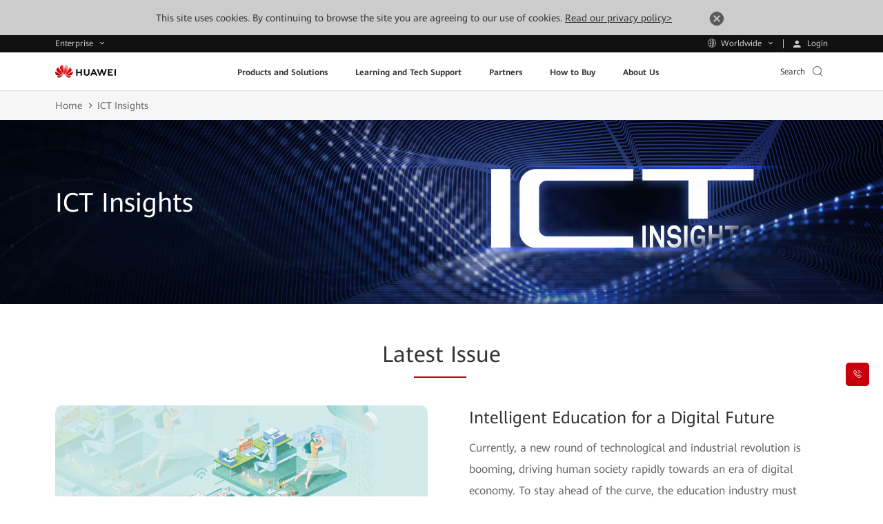

--- FILE ---
content_type: text/css
request_url: https://e.huawei.com/marketingcloud/pep/static/pep-2064-journal-collection/0.0.39/pc/index.css
body_size: 579
content:
.e-module-202211071510 .main-content{height:100%;width:100%}.e-module-202211071510 .main-content .video-content{display:-webkit-box;display:-ms-flexbox;display:flex;height:100%;width:100%}@media (max-width:992px){.e-module-202211071510 .main-content .video-content{-ms-flex-wrap:wrap-reverse;flex-wrap:wrap-reverse}}.e-module-202211071510 .main-content .video-content .video-box{overflow:hidden;padding-right:20px;width:50%}@media (max-width:992px){.e-module-202211071510 .main-content .video-content .video-box{margin-top:30px;padding-right:0;width:100%}}.e-module-202211071510 .main-content .video-content .video-box .vedioplay{border-radius:10px}.e-module-202211071510 .main-content .video-content .video-box .vedioplay .iconfont{color:#fff;font-size:60px;left:50%;line-height:1.4;position:absolute;top:50%;-webkit-transform:translate(-50%,-50%);transform:translate(-50%,-50%)}@media (max-width:1600px){.e-module-202211071510 .main-content .video-content .video-box .vedioplay .iconfont{font-size:44px;line-height:1.5}}@media (max-width:1200px){.e-module-202211071510 .main-content .video-content .video-box .vedioplay .iconfont{font-size:34px;line-height:1.471}.LANG-cn .e-module-202211071510 .main-content .video-content .video-box .vedioplay .iconfont{line-height:1.529}}@media (max-width:992px){.e-module-202211071510 .main-content .video-content .video-box .vedioplay .iconfont{font-size:60px;line-height:1.4}}.e-module-202211071510 .main-content .video-content .video-box .vedioplay:after{padding-top:56.25%}.e-module-202211071510 .main-content .video-content .desc-box{color:#333;padding-left:40px;width:50%}@media (max-width:992px){.e-module-202211071510 .main-content .video-content .desc-box{padding-left:0;width:100%}}.e-module-202211071510 .main-content .video-content .desc-box .desc-title{font-size:34px;line-height:1.471}.LANG-cn .e-module-202211071510 .main-content .video-content .desc-box .desc-title{line-height:1.529}@media (max-width:1600px){.e-module-202211071510 .main-content .video-content .desc-box .desc-title{font-size:24px;line-height:1.5}.LANG-cn .e-module-202211071510 .main-content .video-content .desc-box .desc-title{line-height:1.583}}@media (max-width:1200px){.e-module-202211071510 .main-content .video-content .desc-box .desc-title{font-size:20px;line-height:1.6}.LANG-cn .e-module-202211071510 .main-content .video-content .desc-box .desc-title{line-height:1.7}}.e-module-202211071510 .main-content .video-content .desc-box .desc{color:#666;font-size:18px;line-height:1.889;margin-top:10px}@media (max-width:1600px){.e-module-202211071510 .main-content .video-content .desc-box .desc{font-size:16px;line-height:1.95}.LANG-cn .e-module-202211071510 .main-content .video-content .desc-box .desc{line-height:1.95}}@media (max-width:1200px){.e-module-202211071510 .main-content .video-content .desc-box .desc{font-size:14px;line-height:1.95}.LANG-cn .e-module-202211071510 .main-content .video-content .desc-box .desc{line-height:1.95}}


--- FILE ---
content_type: text/css
request_url: https://e.huawei.com/marketingcloud/pep/static/pep-journal-collection-page/0.0.33/pc/index.css
body_size: 3011
content:
.e-module-202211090950 .search .search-btn-warp{width:30.8%}@media (max-width:1200px){.e-module-202211090950 .e-block .e-con{-webkit-box-orient:vertical;-webkit-box-direction:normal;display:-webkit-box;display:-ms-flexbox;display:flex;-ms-flex-direction:column;flex-direction:column}}@media (max-width:1600px){.e-module-202211090950 .search .search-btn-warp{width:346px}}.e-module-202211090950 .search-sorting .sorting-dropdown{background-color:transparent;border:none}.e-module-202211090950 .search-sorting .sorting-dropdown:focus{outline:none}@media (max-width:1200px){.e-module-202211090950 .search .search-btn-warp{width:278px}}.e-module-202211090950 .noResult{background:#fff;height:450px;padding-top:80px;text-align:center;width:100%}.e-module-202211090950 .noResult .cistern{margin:0 auto}.e-module-202211090950 .noResult p{color:#999;font-size:18px;margin-top:-155px;position:relative}@media (max-width:992px){.e-module-202211090950 .noResult p{font-size:14px;margin-top:-45px}}.e-module-202211090950 .noResult p span{color:#333}@media (max-width:992px){.e-module-202211090950 .noResult img{max-width:200px;width:50%}.e-module-202211090950 .search .search-btn-warp{border-radius:10px;display:none;width:91.36%}.e-module-202211090950 .main-content{margin-top:16px}}@media (max-width:750px){.e-module-202211090950 .search .search-btn-warp{width:82.12%}}@media (max-width:992px){.e-module-202211090950 .search .mob-search-btn{margin-top:-26px}}.e-module-202211090950 .search .search-btn-warp .search-btn{position:relative;width:100%}.e-module-202211090950 .search .search-btn-warp .search-btn input{height:60px}.e-module-202211090950 .search .search-btn-warp .search-btn input::-webkit-input-placeholder{color:#999;font-size:20px;line-height:1.6}.LANG-cn .e-module-202211090950 .search .search-btn-warp .search-btn input::-webkit-input-placeholder{line-height:1.7}.e-module-202211090950 .search .search-btn-warp .search-btn input:-moz-placeholder{color:#999;font-size:20px;line-height:1.6}.LANG-cn .e-module-202211090950 .search .search-btn-warp .search-btn input:-moz-placeholder{line-height:1.7}.e-module-202211090950 .search .search-btn-warp .search-btn input::-moz-placeholder{color:#999;font-size:20px;line-height:1.6}.LANG-cn .e-module-202211090950 .search .search-btn-warp .search-btn input::-moz-placeholder{line-height:1.7}.e-module-202211090950 .search .search-btn-warp .search-btn input:-ms-input-placeholder{color:#999;font-size:20px;line-height:1.6}.LANG-cn .e-module-202211090950 .search .search-btn-warp .search-btn input:-ms-input-placeholder{line-height:1.7}@media (max-width:1600px){.e-module-202211090950 .search .search-btn-warp .search-btn input{height:48px}.e-module-202211090950 .search .search-btn-warp .search-btn input::-webkit-input-placeholder{font-size:16px;line-height:1.95}.LANG-cn .e-module-202211090950 .search .search-btn-warp .search-btn input::-webkit-input-placeholder{line-height:1.95}.e-module-202211090950 .search .search-btn-warp .search-btn input:-moz-placeholder{font-size:16px;line-height:1.95}.LANG-cn .e-module-202211090950 .search .search-btn-warp .search-btn input:-moz-placeholder{line-height:1.95}.e-module-202211090950 .search .search-btn-warp .search-btn input::-moz-placeholder{font-size:16px;line-height:1.95}.LANG-cn .e-module-202211090950 .search .search-btn-warp .search-btn input::-moz-placeholder{line-height:1.95}.e-module-202211090950 .search .search-btn-warp .search-btn input:-ms-input-placeholder{font-size:16px;line-height:1.95}.LANG-cn .e-module-202211090950 .search .search-btn-warp .search-btn input:-ms-input-placeholder{line-height:1.95}}@media (max-width:1200px){.e-module-202211090950 .search .search-btn-warp .search-btn input{height:44px}.e-module-202211090950 .search .search-btn-warp .search-btn input::-webkit-input-placeholder{font-size:14px;line-height:1.95}.LANG-cn .e-module-202211090950 .search .search-btn-warp .search-btn input::-webkit-input-placeholder{line-height:1.95}.e-module-202211090950 .search .search-btn-warp .search-btn input:-moz-placeholder{font-size:14px;line-height:1.95}.LANG-cn .e-module-202211090950 .search .search-btn-warp .search-btn input:-moz-placeholder{line-height:1.95}.e-module-202211090950 .search .search-btn-warp .search-btn input::-moz-placeholder{font-size:14px;line-height:1.95}.LANG-cn .e-module-202211090950 .search .search-btn-warp .search-btn input::-moz-placeholder{line-height:1.95}.e-module-202211090950 .search .search-btn-warp .search-btn input:-ms-input-placeholder{font-size:14px;line-height:1.95}.LANG-cn .e-module-202211090950 .search .search-btn-warp .search-btn input:-ms-input-placeholder{line-height:1.95}}.e-module-202211090950 .search .search-btn-warp .search-btn .searchbit-text{border:1px solid #b2b2b2;border-radius:35px;color:#333;display:inline-block;font-size:20px;line-height:58px;outline:none;padding-left:40px;width:100%}@media (max-width:1600px){.e-module-202211090950 .search .search-btn-warp .search-btn .searchbit-text{font-size:16px;line-height:1.95;padding-left:20px}.LANG-cn .e-module-202211090950 .search .search-btn-warp .search-btn .searchbit-text{line-height:1.95}}@media (max-width:1200px){.e-module-202211090950 .search .search-btn-warp .search-btn .searchbit-text{font-size:14px;line-height:40px;line-height:1.95}.LANG-cn .e-module-202211090950 .search .search-btn-warp .search-btn .searchbit-text{line-height:1.95}}.e-module-202211090950 .search .search-btn-warp .search-btn .searchbit-text:focus .searching-tip{display:block!important}.e-module-202211090950 .search .search-btn-warp .search-btn .find-support{background:#c7000b;border-radius:100%;display:inline-block;height:50px;position:absolute;right:5px;text-align:center;top:5px;width:50px}.e-module-202211090950 .search .search-btn-warp .search-btn .find-support:hover{opacity:.7}@media (max-width:1600px){.e-module-202211090950 .search .search-btn-warp .search-btn .find-support{height:40px;top:4px;width:40px}}@media (max-width:1200px){.e-module-202211090950 .search .search-btn-warp .search-btn .find-support{height:33px;right:5px;top:5px;width:33px}}@media (max-width:992px){.e-module-202211090950 .search .search-btn-warp .search-btn .find-support{height:35px;right:4px;top:4px;width:35px}}.e-module-202211090950 .search .search-btn-warp .search-btn .find-support .iconfont{color:#fff;font-size:40px;line-height:50px}@media (max-width:1600px){.e-module-202211090950 .search .search-btn-warp .search-btn .find-support .iconfont{font-size:34px;line-height:43px;position:absolute;right:2px}}@media (max-width:1200px){.e-module-202211090950 .search .search-btn-warp .search-btn .find-support .iconfont{font-size:30px;line-height:35px;right:0}}@media (max-width:992px){.e-module-202211090950 .search .search-btn-warp .search-btn .find-support .iconfont{font-size:32px;line-height:35px;right:1px;top:1px}}.e-module-202211090950 .search .mob-search-btn{display:none}@media (max-width:992px){.e-module-202211090950 .search .mob-search-btn{display:block;float:right;right:-32px}}@media (max-width:750px){.e-module-202211090950 .search .mob-search-btn{display:block;margin-bottom:21px!important}}.e-module-202211090950 .search .mob-search-btn .mob-btn-warp{width:30.8%}@media (max-width:1600px){.e-module-202211090950 .search .mob-search-btn .mob-btn-warp{width:346px}}@media (max-width:1200px){.e-module-202211090950 .search .mob-search-btn .mob-btn-warp{width:278px}}@media (max-width:992px){.e-module-202211090950 .search .mob-search-btn .mob-btn-warp{border-radius:10px;width:49%}}.e-module-202211090950 .search .mob-search-btn .mob-btn-warp .mob-btn{position:relative;width:100%}.e-module-202211090950 .search .mob-search-btn .mob-btn-warp .mob-btn input::-webkit-input-placeholder{color:#999;font-size:20px;line-height:1.6}.LANG-cn .e-module-202211090950 .search .mob-search-btn .mob-btn-warp .mob-btn input::-webkit-input-placeholder{line-height:1.7}.e-module-202211090950 .search .mob-search-btn .mob-btn-warp .mob-btn input:-moz-placeholder{color:#999;font-size:20px;line-height:1.6}.LANG-cn .e-module-202211090950 .search .mob-search-btn .mob-btn-warp .mob-btn input:-moz-placeholder{line-height:1.7}.e-module-202211090950 .search .mob-search-btn .mob-btn-warp .mob-btn input::-moz-placeholder{color:#999;font-size:20px;line-height:1.6}.LANG-cn .e-module-202211090950 .search .mob-search-btn .mob-btn-warp .mob-btn input::-moz-placeholder{line-height:1.7}.e-module-202211090950 .search .mob-search-btn .mob-btn-warp .mob-btn input:-ms-input-placeholder{color:#999;font-size:20px;line-height:1.6}.LANG-cn .e-module-202211090950 .search .mob-search-btn .mob-btn-warp .mob-btn input:-ms-input-placeholder{line-height:1.7}@media (max-width:1600px){.e-module-202211090950 .search .mob-search-btn .mob-btn-warp .mob-btn input::-webkit-input-placeholder{font-size:16px;line-height:1.95}.LANG-cn .e-module-202211090950 .search .mob-search-btn .mob-btn-warp .mob-btn input::-webkit-input-placeholder{line-height:1.95}.e-module-202211090950 .search .mob-search-btn .mob-btn-warp .mob-btn input:-moz-placeholder{font-size:16px;line-height:1.95}.LANG-cn .e-module-202211090950 .search .mob-search-btn .mob-btn-warp .mob-btn input:-moz-placeholder{line-height:1.95}.e-module-202211090950 .search .mob-search-btn .mob-btn-warp .mob-btn input::-moz-placeholder{font-size:16px;line-height:1.95}.LANG-cn .e-module-202211090950 .search .mob-search-btn .mob-btn-warp .mob-btn input::-moz-placeholder{line-height:1.95}.e-module-202211090950 .search .mob-search-btn .mob-btn-warp .mob-btn input:-ms-input-placeholder{font-size:16px;line-height:1.95}.LANG-cn .e-module-202211090950 .search .mob-search-btn .mob-btn-warp .mob-btn input:-ms-input-placeholder{line-height:1.95}}@media (max-width:1200px){.e-module-202211090950 .search .mob-search-btn .mob-btn-warp .mob-btn input::-webkit-input-placeholder{font-size:14px;line-height:1.95}.LANG-cn .e-module-202211090950 .search .mob-search-btn .mob-btn-warp .mob-btn input::-webkit-input-placeholder{line-height:1.95}.e-module-202211090950 .search .mob-search-btn .mob-btn-warp .mob-btn input:-moz-placeholder{font-size:14px;line-height:1.95}.LANG-cn .e-module-202211090950 .search .mob-search-btn .mob-btn-warp .mob-btn input:-moz-placeholder{line-height:1.95}.e-module-202211090950 .search .mob-search-btn .mob-btn-warp .mob-btn input::-moz-placeholder{font-size:14px;line-height:1.95}.LANG-cn .e-module-202211090950 .search .mob-search-btn .mob-btn-warp .mob-btn input::-moz-placeholder{line-height:1.95}.e-module-202211090950 .search .mob-search-btn .mob-btn-warp .mob-btn input:-ms-input-placeholder{font-size:14px;line-height:1.95}.LANG-cn .e-module-202211090950 .search .mob-search-btn .mob-btn-warp .mob-btn input:-ms-input-placeholder{line-height:1.95}}.e-module-202211090950 .search .mob-search-btn .mob-btn-warp .mob-btn .searchbit-text{border:1px solid #b2b2b2;border-radius:35px;color:#333;display:inline-block;font-size:20px;line-height:58px;outline:none;padding-left:40px;width:100%}@media (max-width:1600px){.e-module-202211090950 .search .mob-search-btn .mob-btn-warp .mob-btn .searchbit-text{font-size:16px;line-height:1.95;padding-left:20px}.LANG-cn .e-module-202211090950 .search .mob-search-btn .mob-btn-warp .mob-btn .searchbit-text{line-height:1.95}}@media (max-width:1200px){.e-module-202211090950 .search .mob-search-btn .mob-btn-warp .mob-btn .searchbit-text{font-size:14px;line-height:1.95}.LANG-cn .e-module-202211090950 .search .mob-search-btn .mob-btn-warp .mob-btn .searchbit-text{line-height:1.95}}@media (max-width:992px){.e-module-202211090950 .search .mob-search-btn .mob-btn-warp .mob-btn .searchbit-text{font-size:24px;line-height:48px}}@media (min-width:993px){.e-module-202211090950 .search .search-btn-warp{float:right;margin-top:-5em}}@media (max-width:992px){.e-module-202211090950 .search .search-btn-warp{float:left}}.e-module-202211090950 .search .mob-search-btn .mob-btn-warp .mob-btn .searchbit-text:focus .searching-tip{display:block!important}.e-module-202211090950 .search .mob-search-btn .mob-btn-warp .mob-btn .find-support{background:#c7000b;border-radius:100%;display:inline-block;height:50px;position:absolute;right:5px;text-align:center;top:5px;width:50px}.e-module-202211090950 .search .mob-search-btn .mob-btn-warp .mob-btn .find-support:hover{opacity:.7}@media (max-width:1600px){.e-module-202211090950 .search .mob-search-btn .mob-btn-warp .mob-btn .find-support{height:40px;top:4px;width:40px}}@media (max-width:1200px){.e-module-202211090950 .search .mob-search-btn .mob-btn-warp .mob-btn .find-support{height:33px;right:5px;top:5px;width:33px}}@media (max-width:992px){.e-module-202211090950 .search .mob-search-btn .mob-btn-warp .mob-btn .find-support{height:40px;right:4px;top:-35px;width:40px}}@media (max-width:750px){.e-module-202211090950 .search .mob-search-btn .mob-btn-warp .mob-btn .find-support{top:-25px}}.e-module-202211090950 .search .mob-search-btn .mob-btn-warp .mob-btn .find-support .iconfont{color:#fff;font-size:40px;line-height:50px}@media (max-width:1600px){.e-module-202211090950 .search .mob-search-btn .mob-btn-warp .mob-btn .find-support .iconfont{font-size:45px;line-height:43px}}@media (max-width:1200px){.e-module-202211090950 .search .mob-search-btn .mob-btn-warp .mob-btn .find-support .iconfont{font-size:38px;line-height:38px;position:absolute;right:-3px}}@media (max-width:992px){.e-module-202211090950 .search .mob-search-btn .mob-btn-warp .mob-btn .find-support .iconfont{font-size:35px;line-height:42px;right:2px}}.e-module-202211090950 .search .mob-close{display:none}.e-module-202211090950 .search .mob-close .icon-close{font-size:26px}.e-module-202211090950 .main-content{height:100%;width:100%}.e-module-202211090950 .main-content .main-case-studies .box{background-color:#fff;border:1px solid #ddd;border-radius:10px;display:block;overflow:hidden}.e-module-202211090950 .main-content .main-case-studies .box:after{background-color:#c7000b;bottom:0;content:"";height:0;left:0;position:absolute;-webkit-transition:height .4s;transition:height .4s;width:100%}.e-module-202211090950 .main-content .main-case-studies .box:hover .img img{-webkit-transform:scale(1.1);transform:scale(1.1)}.e-module-202211090950 .main-content .main-case-studies .box:hover .text .h{color:#000}.e-module-202211090950 .main-content .main-case-studies .box .img{overflow:hidden}.e-module-202211090950 .main-content .main-case-studies .box .img:after{padding-top:56.25%}.e-module-202211090950 .main-content .main-case-studies .box .img img{-webkit-transform:scale(1);transform:scale(1);-webkit-transition:-webkit-transform .4s;transition:-webkit-transform .4s;transition:transform .4s;transition:transform .4s,-webkit-transform .4s}.e-module-202211090950 .main-content .main-case-studies .box .text-box{padding:35px 45px}@media (max-width:1600px){.e-module-202211090950 .main-content .main-case-studies .box .text-box{padding:30px 40px}}@media (max-width:1200px){.e-module-202211090950 .main-content .main-case-studies .box .text-box{padding:25px 30px}}@media (max-width:992px){.e-module-202211090950 .main-content .main-case-studies .box .text-box{padding:20px 25px}}.e-module-202211090950 .main-content .main-case-studies .box .text-box .h{color:#333;font-size:24px;line-height:1.5}.LANG-cn .e-module-202211090950 .main-content .main-case-studies .box .text-box .h{line-height:1.583}@media (max-width:1600px){.e-module-202211090950 .main-content .main-case-studies .box .text-box .h{font-size:20px;line-height:1.6}.LANG-cn .e-module-202211090950 .main-content .main-case-studies .box .text-box .h{line-height:1.7}}@media (max-width:992px){.e-module-202211090950 .main-content .main-case-studies .box .text-box .h{font-size:18px;line-height:1.889}}.e-module-202211090950 .main-content .main-case-studies .box .text-box .e-link-box{padding-top:10px}.e-module-202211090950 .main-content .main-case-studies .box .label{overflow:hidden;text-overflow:ellipsis;white-space:nowrap}.e-module-202211090950 .main-content .main-case-studies .box .boundary{margin-top:5px;overflow:hidden}.e-module-202211090950 .main-content .main-case-studies .box .tip{color:#666;display:inline-block;line-height:1;margin-right:25px}@media (max-width:1600px){.e-module-202211090950 .main-content .main-case-studies .box .tip{font-size:14px;line-height:1.95}.LANG-cn .e-module-202211090950 .main-content .main-case-studies .box .tip{line-height:1.95}}.e-module-202211090950 .main-content .main-case-studies .box .iconfont{font-size:34px}.e-module-202211090950 .main-content .news-bottom{-webkit-box-align:center;-ms-flex-align:center;-webkit-box-pack:center;-ms-flex-pack:center;align-items:center;display:-webkit-box;display:-ms-flexbox;display:flex;justify-content:center;margin-bottom:120px;margin-top:80px}@media (max-width:1600px){.e-module-202211090950 .main-content .news-bottom{margin-bottom:90px;margin-top:50px}}@media (max-width:1200px){.e-module-202211090950 .main-content .news-bottom{margin-bottom:68px;margin-top:28px}}.e-module-202211090950 .main-content .news-bottom .news-pag{display:-webkit-box;display:-ms-flexbox;display:flex}.e-module-202211090950 .main-content .news-bottom .news-pag .pag{-webkit-box-pack:center;-ms-flex-pack:center;border-radius:10px;cursor:pointer;display:-webkit-box;display:-ms-flexbox;display:flex;height:40px;justify-content:center;margin:0 15px;width:40px}@media (max-width:1600px){.e-module-202211090950 .main-content .news-bottom .news-pag .pag{height:37px;margin:0 12px;width:37px}}@media (max-width:1200px){.e-module-202211090950 .main-content .news-bottom .news-pag .pag{border-radius:10px;height:30px;margin:0 10px;width:30px}}.e-module-202211090950 .main-content .news-bottom .news-pag .pag.pag-light{border:2px solid #cdcdcd;color:#cdcdcd;cursor:not-allowed;pointer-events:none}@media (max-width:1600px){.e-module-202211090950 .main-content .news-bottom .news-pag .pag.pag-light{border:1px solid #cdcdcd}}.e-module-202211090950 .main-content .news-bottom .news-pag .pag.pag-dark{border:2px solid #999;color:#999}@media (max-width:1600px){.e-module-202211090950 .main-content .news-bottom .news-pag .pag.pag-dark{border:1px solid #999}}.e-module-202211090950 .main-content .news-bottom .news-pag .pag.pag-dark:hover{border:2px solid #c7000b;color:#c7000b}@media (max-width:1200px){.e-module-202211090950 .main-content .news-bottom .news-pag .pag.pag-dark:hover:hover{border:1px solid #c7000b!important}}.e-module-202211090950 .main-content .news-bottom .news-pag .pag .iconfont{font-size:30px;line-height:1.467;line-height:1.16666667!important}.LANG-cn .e-module-202211090950 .main-content .news-bottom .news-pag .pag .iconfont{line-height:1.533}@media (max-width:1200px){.e-module-202211090950 .main-content .news-bottom .news-pag .pag .iconfont{font-size:24px;line-height:1.5}.LANG-cn .e-module-202211090950 .main-content .news-bottom .news-pag .pag .iconfont{line-height:1.583}}.e-module-202211090950 .main-content .news-bottom .news-pag .pag-text{background:transparent;border:2px solid #999;border-radius:10px;color:#999;font-size:20px;height:40px;line-height:1.6;text-align:center;width:60px}.LANG-cn .e-module-202211090950 .main-content .news-bottom .news-pag .pag-text{line-height:1.7}@media (max-width:1600px){.e-module-202211090950 .main-content .news-bottom .news-pag .pag-text{border:1px solid #999;font-size:18px;height:37px;line-height:1.889;width:55px}}@media (max-width:1200px){.e-module-202211090950 .main-content .news-bottom .news-pag .pag-text{font-size:14px;height:30px;line-height:1.95;width:44px}.LANG-cn .e-module-202211090950 .main-content .news-bottom .news-pag .pag-text{line-height:1.95}}@media (max-width:992px){.e-module-202211090950 .main-content .news-bottom .news-pag .pag-text{font-size:14px;height:30px;line-height:1.95;width:40px}.LANG-cn .e-module-202211090950 .main-content .news-bottom .news-pag .pag-text{line-height:1.95}}.e-module-202211090950 .main-content .news-bottom .news-pag .pag-text:focus{outline:none}.e-module-202211090950 .main-content .news-bottom .pag-total{color:#999;font-size:20px;line-height:1.6;margin-left:30px}.LANG-cn .e-module-202211090950 .main-content .news-bottom .pag-total{line-height:1.7}@media (max-width:1600px){.e-module-202211090950 .main-content .news-bottom .pag-total{font-size:18px;line-height:1.889;margin-left:14px}}@media (max-width:1200px){.e-module-202211090950 .main-content .news-bottom .pag-total{font-size:14px;line-height:1.95;margin-left:17px}.LANG-cn .e-module-202211090950 .main-content .news-bottom .pag-total{line-height:1.95}}@media (max-width:992px){.e-module-202211090950 .main-content .news-bottom .pag-total{font-size:14px;line-height:1.95;margin-left:20px}.LANG-cn .e-module-202211090950 .main-content .news-bottom .pag-total{line-height:1.95}}.e-module-202211090950 .clear-search{--swiper-theme-color:#007aff;--swiper-navigation-size:44px;-webkit-tap-highlight-color:transparent;-webkit-font-smoothing:antialiased;-webkit-box-sizing:border-box;box-sizing:border-box;color:#666;cursor:pointer;display:inline;font-family:iconfont!important;font-size:24px;font-style:normal;line-height:1.5;margin:0;padding:0;position:absolute;right:80px;top:51%;-webkit-transform:translateY(-50%);transform:translateY(-50%);-webkit-transition:.4s;transition:.4s;z-index:3}@media (max-width:1600px){.e-module-202211090950 .clear-search{--swiper-theme-color:#007aff;--swiper-navigation-size:44px;-webkit-tap-highlight-color:transparent;-webkit-font-smoothing:antialiased;-webkit-box-sizing:border-box;box-sizing:border-box;color:#666;cursor:pointer;display:inline;font-family:iconfont!important;font-size:20px;font-style:normal;line-height:1.6;margin:0;padding:0;position:absolute;right:62px;top:51%;-webkit-transform:translateY(-50%);transform:translateY(-50%);-webkit-transition:.4s;transition:.4s;z-index:3}}@media (max-width:1200px){.e-module-202211090950 .clear-search{--swiper-theme-color:#007aff;--swiper-navigation-size:44px;-webkit-tap-highlight-color:transparent;-webkit-font-smoothing:antialiased;-webkit-box-sizing:border-box;box-sizing:border-box;color:#666;cursor:pointer;display:inline;font-family:iconfont!important;font-size:20px;font-style:normal;line-height:1.6;margin:0;padding:0;position:absolute;right:50px;top:51%;-webkit-transform:translateY(-50%);transform:translateY(-50%);-webkit-transition:.4s;transition:.4s;z-index:3}}


--- FILE ---
content_type: text/plain
request_url: https://e.huawei.com/marketingcloud/pep/asset/20000001/ictInsight/mainpage/banner.jpg
body_size: 221319
content:
���� Exif  II*            �� Ducky     <  ��*http://ns.adobe.com/xap/1.0/ <?xpacket begin="﻿" id="W5M0MpCehiHzreSzNTczkc9d"?> <x:xmpmeta xmlns:x="adobe:ns:meta/" x:xmptk="Adobe XMP Core 5.5-c014 79.151481, 2013/03/13-12:09:15        "> <rdf:RDF xmlns:rdf="http://www.w3.org/1999/02/22-rdf-syntax-ns#"> <rdf:Description rdf:about="" xmlns:xmp="http://ns.adobe.com/xap/1.0/" xmlns:xmpMM="http://ns.adobe.com/xap/1.0/mm/" xmlns:stRef="http://ns.adobe.com/xap/1.0/sType/ResourceRef#" xmp:CreatorTool="Adobe Photoshop CC (Windows)" xmpMM:InstanceID="xmp.iid:25E13354616D11EDB1E2D8D8BDC90AB5" xmpMM:DocumentID="xmp.did:25E13355616D11EDB1E2D8D8BDC90AB5"> <xmpMM:DerivedFrom stRef:instanceID="xmp.iid:25E13352616D11EDB1E2D8D8BDC90AB5" stRef:documentID="xmp.did:25E13353616D11EDB1E2D8D8BDC90AB5"/> </rdf:Description> </rdf:RDF> </x:xmpmeta> <?xpacket end="r"?>�� Adobe d�   �� � 		



�� Y� �� �          	           
 !1AQaq����"2R����Bb#3ScrC�����ң$4��s��DT��%V�Uu�7����5E�d&'�te6F   !1AQaq��"2��RbB��#�r3��SC����   ? �a�z �0�!V+ 5P
� �@+U 
���)*J ��
T((P
 @   ��8��%Ҵ�H���ڠ�J�#5'F@�p�}���+�*$��R
����R���7� �$oih���j���|�d�
0�r�N�E �y�y)��.67 ��V��uF��{���F���o��ʬ� q�a{���4�W0mJ��^Q�s�m%omK#:�u�E��7avx�1�kZ�͹�y��\�`j�&�f�|����\��&6���� s��ʢ\Ji���s�s�D��{�G��w5��r7,B�ɦ�/y���6���߬�]�����ԙ�h���4��v�5��a��#�N[���=�0�W�b,�8�`^3��`�X��cfSgW~Dۓ���1ز���9Ѵ��0;�4v�>��莗�ʧ�̘X��{6e#��U��Ңl����  ��d9f�����2惔��;%-n ��f�a���S�t8�Gm*8�3\q������v
�RJ{��g���6�7�#��+5ۗ/ �
h�+[�G�@3�m�ș�k;ͭ�<�̳v��Tk�Q4<^���|���j�B�$jN�SN�}�w��5�n6�ͥd}6��c�ul"�}����^mK��f|��e�Do9ݓX��r�%�jf�$�o�6T�^z9���$�� w�g�u��J�k[k���^�ZU�J&�|��x4�!��I�&�sZ���6r&�-e�+Û��\��%�8,��x��-?�<X�{�sH�д쨣�|��$Oa��&�3S/�5���cI\붣S��kW� t��u�I��h�t�n�3��>�İ�ᢖ��Ţ�;<���z,�=k���`����T��=�9ϥ����G��_�����pAp3NH���s��[��R���6�m�k'k݈���eW�x#�C��i���L<�z<+�zV��_���x�����lӴ:W_'�ݱ�-U*)�|�H�����2>Yc*Y]�ˠ.0��m`r�Lfsa���dq��:N�W;�V#IA�Khƫ5F�df�}-%m���>�JzX�?���Co%���li+T�Q��|����=l�nAc.kZs��(HSK;4��n�n��t7�KYUE~,�Nd�p�MR-.�(rl�CT�UT���s� TWNI"�/&�1��<ۖ���$�8�a��T�$��&�Z�-5��D����:v�jE�7�O��@E������L�g�SY)&�/&�1� ���!�)���.Ss�78�7@U�*��x��#�dL�����{����Jo���]SY#cclky���i�v�p���).�ɪ3˕��#>���o,m���6R�(5,���u��CFu���y��	�>���R����{���Kn�YR���Sj�T�E;M� �s+�֞��rKy�u�ky���ƅ&��� `�ץ��;**:g�Ӱ3�Mi���K`��&y���3�m ����olJX�a�ѷ����q�#2=�\)�"s$Q��ڭ��*��h(��wp�F�f�TvTl�닅�;w�W�QG�i�P�d@>����"m�-�[*���N#T�'U����G�0ݪ�Kݶr��o�Ei�/��Uc�w�e����U����r��OQKd��G{�۲��g媅�i���p�5�$���_iW��1����J�SIb�v�/y�vU=�𢏘��>E�r�%�ɿ�o)�_eW���j���jz�8� n��HwT��
(��<��/����C��^�=���|ƮA���I+�I{�@��k�_4���%eG��ڌ����Oj���.lJY_��m52=�3q��շL���bŭ��rZ	�y��x�w70��0A��0{y{W���&�E+�r�q-�/����H� �`��l�S�yQG`�� ����A��u�w�y���j�?����Cڿ�Kx�hOr�����af%]�1�X8����� �j=�ݫ���x���_S��-�x9��H[����O~0�����>F�o[P�ͽ9]g�ޞ�퍰���,� �T���4� ~�1a�Ւ��fvm�D���w�p�Wl���[7���Oa�gW#�*(-�����Fmٔ���\����1�P�Yj�>��Y�Ik���	t9Mu,g�S��y)�'qq���5�5��|Z��떛���ջ��yP}��難dzZ�S��{	z����;\..dO��)�x&���o�Cc�l����0|ț�)���\;��>�N��ӕ�Ҟ��6ôj\`�b���WglB��6�n{�/����zV�ғ�Sު�׿��c��Z��k��To�׻|�EP}�+o�����u��O�k���S	�+�p�V�oR6�a�a��#�Z�8�8򝾞�^��4��-W��sN�K|A'v�Ǖ�oe�3G�M��W���4��A��E��T;`j��#j��<�>�d�SG�S���K�T��l]�-U�����,
jݿ1�C��V�Q,p�u�_�k����9�p�Ѫ�4����0��&],Mo�5���凌P��ڛ�l�s��n2��:�d[�߬�Q�՗[M���.�^��X푕k{onq�{�V�_�������i%q���x���̮�S�`6�6<��xk9���K�x/Osme_��++AE6�coO�|C@������wg��W�ڷ*�6��x.ev��y��:Za�.`�qZ��,�\��Ŏ��掆��Gp�Nww<�R� �ō�RP��&�:WH>�����cnb b8���8�A��}��d4�;1����O�?�yC�1w���x�}����UE�>"r�6��[�h>��bnۼ��Ϛ��2�B?9?_�x�v�9Ցn|i�/�]�(FZ��4�{T����>Skw�S�����A��H�T��Ğ����%���ҝ��ӵ͉��pa�Lz�I?p���{��O�����ј�x��?q<���t&�4��V`���3�N��_0Y�����`��s�Y[��	�k�'�>[9*�6�x�����6�%@y��u��=����j|���6�#�l񧰾�M]�mD.��"~����]c���s]��'�߁5��]��q�^8��wW��U��=��<j�}C�?��Y�^�I�a_wys�QZ�{@�}&� B��o�hB���}4.���O��Z�C稏>����8{��R�|÷�]Χ{>���)�i� �0gy�3n�Ƒ������ͫ#�0������A�lN�U�vΩ񧰸Y]0��|Oc����?Z��屨�,�}�U���>�5�c1����e���\��T���[롍��m�~͸��B��w��e�Xux{�y�K����K� �
���4<���[��.f��O��i�h�	|��ƻ��D��S�z~��d5�(Q�V��/�zկkv�|ɪ�f��Y#\[������?��R>���ڒ7l��|k>�^u_"��+p�3I	��O�>hy�0�}=Ssr
{	�l�CW4_�旦Z?<Y�k����'����U�J�6	O6f\-�+��YC�!�������������@9�J�N�۾L>h#���&/���@t��Z����,�|In�lM��2�.K��ʋ���x���E<"�����8���D�VZlᡖ(L���C�ׁ���F���m��ޒ��F���z���Z���4�k�M�ҕ�x�6#r��ѱ�+*�A�Q(�}��r^�I�l;�V��Y����a������v����O�Y����[r�jHt=�a7|�_��\0H��vշ�6�T���Ws�]\x� p�p�[��ʘ��q��;:��Q��]z�3���é�]�)��t���^<�ȭqB�i$d�>�:��nt�]i�0��X�,qհ ɔ�j�J�}��"���?���:m0�� "���˰Ζf�i�����;H�m�zm�ȭqD�5Q�ۜ39��T��a�C���-�a%��ӝ�i]�%�Ʉ�(��;v�x���s?�j�z��K?�E��S8O�HyYi�s;���6ޥ���)�0J�J�cw"flq��[K���"�7���d��<g!KU��|r��c^��D,d��<���9��I�K��.C�SY�� �K�6��ܾ_��4�1��қ#����1�Sn��^O��0�H�5������
0����̬�� /@U�*oP�)*�ڬG��	�b�$�

 @+ � @P
��<
�H5d��N�ڱ�q����\핃@l�2�3�w�D5kC���x�D�ț6��x�������;˛Rʙ/��9�'���Ku<���G����g, ��ms��˳�(�T��;�y́�����p��F����5<�{���0$QU��<�\���j��u1�%��7.��7V&Jf���vS�y�l�)k��6���tE��;,�}�]c�>��G�{�f��]�	��L�`���eN`��h@>ir����s��J����ۘ3흒�a����ZyYe;=��^�Ě�h��t{!w�-k�<I������ f̣I��՚�/"��}D������!ٗ"'����ss������C���� 9n��F�ngU�*;��Q��vǞ}��v�m��Opx�a�ϐ�/y�t�T��^A�%�y��sZ. Z�f"�l����G˴���;;��z��B8�3�;����T�Q�̭���4�n۳�%eQϨ���ͣ�F�<�ւDl>s��g^uXŝɉ����{��Ia���;<FE�S$�l �7�[�ei�\!��?��6pȚ׹��S}��8V�+\��2��傩έ}��K���ĺ���<?��O%���II��#�s���K���$�J����a����4�w�r>����n	9��I���=�or#J2����6-E��XY �,�7�vto�m�ۯ�����g����.�kD<��q>h�+�i8��H2�j��Ƌ���25�]n�$�^�T��:C�#��y����vvIE~=Nq���k�ոʹyU/�]Ag=�:�7�_q_���3K$�"&�d~RI�4��V��o#��DL�*�lq2ƎLQ7 �R�f��|V���O	.�i�E��
�j�U�dx�{ԑRSӶ����8['?��GF��UT��86ۄp�R��I'{�h�M)���Z����Y��ƫ�39�B��Zl��I:]fRW�r��YR��mKA�u�x�DzZJ���_!�T����E��<��cIV�j5[/�o�55� X2\25� +�ܷ���#I�b�������!y���]%��̉qd���`�p3��BszO�M*�^|�9̎j�_,����ev@?,�r�]ܷ��L,��AN��m��s��l��>Z��"\Y�DtB�X��������uQ���/�I�aS�r��[<�M��VkGo5���`��c5���,��Lb�8�v�����U�J1cՊ�򬒯�����.V�[|�}������X����:��Z;�����J�a���,��fW��Vp%�?�r����Q�:�	'��F�3�[�Zz��/�Io"*��/q䷜�sbێ�'�CN)/y����F`�qS
w� a�GF�5c�lu�g���xJWj1�6��&��zvjDy�3>ˎtwv��B�"1`c���k&�}P�4�G>�i�3�ܸXW\�I�7+�%�	��}<��R��N;i��$}���Zzq|� �!��m,��T���r�����-�[�g�,�f�8F�5I����v�#�U��i��(��d��]}���8�mq�����ZZ;*(� n����${х|ƞbL�v��vv�"m�-��Uq���F�@kd>��>Ů��{ݶr��򢏘��b�8yu�jd��<J�*���N#T�3Z�;*(�n��#�;*{�*(��<��"1�[/gm���Hw3)��7q���jz�8�;n�<�
{х|ƞa��[Y'b}�6��7*{/;���\�*頺�+_綠ۃ Wݭ}�Ɩ���T��ߩ���7{w�6xu�A�a��ͦ�A��n7:N�r�?�lJ���{!淒��I����!v0{y{g���&��J����[�?;�UBsF-y�9U�����q����Q7���Oa�w1���f����>�[��ܥ}*{D7����r���K<A#ss��`���{y�W���'X��W��Kc��Ȥ���p k<���>cO0}lǴ�wf�)�peOb���v�IduG�SF5��%�_!�ٽ�]���X�ۂ��]�䭥������u�ďz�Q?�����q7e4-���<��Ҹ�ȏJ�kO1LR��1-fwJu@��)��_�%!|���2�edB=����K��+���ә�����5_U��gL��c|J� �s��~硫���4��r��W��j|	�Ƚ���)M�x&��䧴C(W��ȧn�z15_{r�W��q�kd����J��j{x��hԸc���&t���,�4����	a��<�ұ���e=�MW�i|Xv��W7\��F�w�WV�����UL�ä8���?]�SHk��DY]%C��Kx�� y�y���#���8�8򝾯����<ص�����i��o�);��<�>�{/��8t�mv�~�^����z�D\��P�Dj��z��^va}�����;�������!��o�UI���F��)�v��Ua3�T�2��_ַ�ik�v8L\��;�0X<<i�if�`�ƞ3�5+�?�Sߪ��/�4���&��v�,�x���n�#�GdGQ��RAbF�;-�!]�ue��|����p:�
q->4����x��m�k��؞�g:Y%>��xTӴ��&��8S9��~��G��meY��|��F��R���N����P����WW�|�.hXv��˂7{����F���.���Ѡյ��z������k䪩�-f��_�� +|�o�������`�W�\��h����V�ȟ��)���fdm��V}��e�4�=Lm��|��#y�C�wb��n�q��n���sW�v��r��q���t�m�D�gν�X}��Ϋ�~r~��^񫠾����/�_�O�|�2֍�4���������Zø����%���/;M#�&����	�vx0�َ�I<�<�f
3�z���y��D�y?��0k���;�jN�+0v�7��|q��k�`��O��7G�����+pc�a�O�����|��F��O0vA�P���� �6��&܃�0Ӓ�Ͷ"{[W�e���6����{�dMO�}�6����� u{˯��̒7�y�m��kC��o4ǁ�O��_�5��q�g�q���Ѽ���	��f�u���+o.b*�ηu�x�~����4�~�����m��O�|R��>�#�F��=��ꆗ�5�;�FF�ϑ=Ϳ��C�-|�Y36�>4�������mD��M��&��š6��w2��Nm�%=�<�5>A�Sϳ���,r~��j��Ycř������
��՗̚���?Xl��4� 2�<�8�&˥m�8{,�G��?�҉�͎���;i�q��	�Z�OP��1��B͖8�$�6�u�$>a���#�l<�O�E���?�V2����V�"��V��%k� ��*�� ŧ�ɩq��'���ֿ�^1�d���* �C�]����$�O!v�\��wDt��|5�<�v|��ƫT�l���{Ty[���)�Za����f�y���1Yt�6Hk�g(U��`q��S��W`�����US�b')+Q'j�?Ur9�uE;*㺦��.�G)f�Uu�c'�GU� �TGc��~�R�]k��g����Sb.i�jϚy�;(�����b�M�(vP,p��'+\3m&���v��ҵφ�ts9�k�x�Ԫ��d��ٟT��mo*�a����uP��k�6ȴ*���%��(l�9�q�kGoM��W-�S�?�m̚)X�g�)n$��
�VX��1e�	�����{m����iD�ݱ.hu4��TS`q���AM͸�W��	�e�ͭ��"ʨ[��<���셦�ʷ���2}	�s'��o!�qׅ�&�K7Tڋ-��O3��|S6؝ɚ3�e4��.%jE<O����ְ��g	z�9_ ��U1���q-6N��N�Z�J�Z��a���.��7�D-���2�s2W�X�K/�Βfjy���OEٜ��e�y2�qL�UW�S�fp>"�n݃4:�[�,>�NTgA���ݪX��L�����[�Ycg>����]\x� r,9�W{F��w7T��i����&t�67�9}���F�l,��<�Z�-%Mǔ�k\2���:[�f��������K�����Wv�Բa>4�����mʂ	�FJ��2
�%"nQ���QZ�F�z U�D=FRlPۑh�� �D)�ʲPB���R6i��2"А$̋`А��,@�
���
��� M�왐����l�6�r�IU����ݕ�Z�3r�w\6I�G 5A��IU�b�,�`.l�m��.F���Q2=si��Q)�FG\/7 ��A2���ks�:T�	��Cu|�s����A�1��ˑ�gN�,1cC�.<�{�% 	t�\/75�6�f��p1�ַ>���|zݜz�{Ů�na��ja��`�N\��KN��3������h�y�g�u۬��5x3�`��d �O�ɑ�Z�㽌Ϥ�+��d���㲏S�x�(o���

(�[;c����n)\1���\� f��|[eJ�̬g^yn�\`8�W09dG�l�t���V��"F������ǋd:P�Znq&gVm;�n�9ݹºm(Ǹ͙�łC#����ϰ�^�짙�����$}Q��ѐ�m�[�گ	�m�(��3����K|EE;�E�=����NF��Z~UFf�S��
��!n��MZ۶�1,�a��VH]Q#�ʕ��gZWvx�ґ��Jֱ�dlQ��0Gmo�
�����Fփl�s��e.�2[m,z���#�i϶s"�.�f(��TÓ�����Vt��k[�7��kZ8 
ck���B9��p,���.'+��[��x,���5��SF[	�w�\G��6t�-ں,�� o�D���v�6��F|���4�-O�V�bl���� �K!�?,�$���K���LU�S9�B�L,o�t����.J����:*S��_ ���ZT,�� `����tT�]3u��D섏9ވ�m�UM��8#����5J�NCl��o�����N����A�x�D�S0�A�(����I*���W.���H)X�m��M ��7Ƴg�iY��ƒ�N�2(�[<�ַ��|��#µ�T��࿮n�#�黳_^�U��0i�9�� ]���g'h>�!���c�9�5��W=��򬎔�y�դikM�n�8}X9���?�� ��� ɼ��i��TZ!���:ƒ�J/U����셓WL�%�dk8 ]k;���0�5�t,��R��˞C�:��KMr��sfдK3C�-�#掓� Y���~����cR��3�_,��l�);��\Y��B�gN���#�^I�t����*�%�բ�!�f��/�o�����x/Wș��L>b���o$y�:��SoV��V�!�Z��[cE��ۚ��e*�[q��o�*V�����*66V��0�|� �"s3��60TUZo�!��X��KU����NuMl��5���s�����7O(,�:�d}F��q�;�a\�� a�ELְOV����o�����+���l�Xo����͂j�9�� �<eW{_ʖ�%�(����d�C����%jk��6�D���&������yҿ>�Fu�Go5��1�	+[�Q�����,��#�#ݏ-0������N�,��v�Q�G2-�Lo�&r$�WZ�M�6�be�h�|�;[s�!	m%&����������o�F,]i3J�#e}�Ȣ��1ys��zk��&z��� 5���+OF|� ���$RM ���;(Ϟ���2����Y���dc���Rی��CĞ�Q׈��b�W����~��Gnq�����j�?�-�TQ�@ݬ/�ۼJ���|ƞc-��V���f9R-��c���W ���UEdv��H����QG̺y��jz��{+o��Hwٌn��5r�l|�(�;n�*CĞ�XQG�i�!A)����-9�{��r��󻏘��9MOu$6��K{�@��k�_4��|�uO��~�~�S`�	������%,��é��L��}��ntշL���b�����Ò�w7;<_/AO��3�>�.n��J����
���H�M>lb����g�v+�_w����a��N���Ob1����ȓUE��k���~�B{���Oh��LR��kvymw%������0GTX4,�X�r[���]���cfeߑf���Yn���]ŧ��L�?�4�s;�{���1��@�y�+���7�_�f�.$��eK�m�J���퍜v�RYS
���ԻCy-�R6���1��̣��[�Q��;���TP4�"4�ܺ��m�J�<�w-�����]���ӻ��o�ӷ\��	lx5�RӲ#��k�|�����<��qz�߯�r�F�\����%"~F�/�*�OB!�w����V��5���)�CӔ��9�ۮU���VbuVZ�6�7U�w-��&���'�S+"�)�֔�{gf�iu.���>��3F�|*iگa�����jh���r��S�K�T��l�lf�'i�tr�
����ʅ�^��5Ť[���?^=M!����{ʇu[�)�*���a�SS��Y���������c�������	�[�/����g� �]���ǩ�5�\",��wlV�l*���a�}�����w)����y���Z��^G�5F��=���"�jyӽ������[�4�F�/�E�'t�Db�	MK6�`�=G�􍷥!�;�T���5���|�'Pl����,�z�=��e�4�vB�n0�$}�b��j��j�G��R��%��s[<�?U��=��4�@��?3L���������#�D6þB�i���̓��ͧ|�/u�
j�Y&�0���*8��[�|I凌P�ԉ1J�ٰ��|�ŞU-�xe��=!���0^؏9�l-SiW�|�i��o���yN ��h��;[$
�a��Z��S��;�K�n��!I��l����B浢�{�*`��a��R{��[�B�w�15�1Ws��x>5_q� ��P���+�����ߌh>�x�TB?;ȟ�����}:���?]}U���c�\��o�=�}Hj|��xp�Z7S������-���gq��=����K��2�Hv�gM;\؛S|�{�#g�`� ��|w��?p��И�q�����>��2��8�V�&"����y:�TյɈ�v�7��ʚ��1|�\�{�'g���?���?����rM+v�<4��d�尣����$����/��F��k[��<i����� ��#ͬ��<i�념��_tHy�����'�>u��N 9����]�Z�c,��ٰ�Ư�����U��}��sP5��(?��O{yg=�MDqj�t�k���S���hB��},.���O��Z�GP��s�����'�N5_0���s��Ϣ�xJk�ŢE���;Ι�vH�P��p�sj��a�'���x	|��l.�u�;�_Oa<����0���c����?Z�����b��6o�կoys�P��j1x}�,��b{�˟p��qZ���7�6^�� &�R�����(ٶë�ޣΨi|ô�ߖ)#>��xJj�|`�l-�ʗ3a����Ѵ�m��_TN�ʰ����+"k�i��#�����֭{[���&�uv)�fk7D���b�{uz�zQ=G'��m�(ί�)�Q�^��|ñ�e�L�N��G��4�<�]��(���kM ��)�۾ڽq����<�=�!sF�lb���xְ�S�׈˰$��Ct~�0�3��J�Գ�&������[3Zy�)w�믦�c�&B)]](����-*[��L,pd�1:z@c�����:V�Upk�S�Θu�GS���9�PH;�u��M��xJ6a|Dy��s�O'�V�� �d<������(s�;6ڼ�� ��k6U{�+c�fI��x�-o8���W("���̪�����fvq�Vw�=K'��"�c1�G,1�zC`��]kZ��� �X�m<�VV���]�����l�0�ĊYKTb���ԙ���j�ݴZ\CR�=�^��u��Ʀ;w.hup05�4��C�;�*��z��~��4u���A��#�:l���� %g�/d�I#%���lk����Y�j�C�v��&pJ�Z�6F���4g8γK:[�Z�:�p��kM���8̗��a�	�ull�q�͒�y��+[�R־=�\�?���-D�.�F�U����� ��&�F=�����/c�/�wr)����[��%-AnKY+pr������J�C��������ƌۡ7+�� ��Tъ������i�[�R־=�X`�*��>� L~�3�s2/=c���4�3���e����9gj���ehZ�$�Ht� V��%F���@̉"	/%I,j�-@���Ց/IE� B�A�+$ekIs�	�CAj�*������ʉY(�-*�@е@��s4,�i2]u�(d% ��� 9T q�9@ �2�0S�#W?���Rז6�9�6����+��f�t"d�6׺��X�s��,ɑ�ͰA��t�"��Cc���o7ʷ� ��dp�sF��Q.%9��I7e{�8�R\]#�a�/��4�m�t�|�ϫg�x�i��W$0 �-�'�gQ. ����\}'���%,�/xsX݅[��Ԉ�!i�^��AtW�ĝ2ء'�$��n�\.�Ι9ZE����wfk��h�0��\t��9�r�R�L�� scf��)lXC���B��oy�����1Xn�Q���\iWV3 1�wCM����C*��ɉ�Y	q:��H���UK��Cu����fj��5��ˎ�@)�mk9�s󝡐/U���r[|O6�[}��z,9����]��ΉEX�P�m���rq5f��W��8�,�t�Ƌ]+�ݟt�ֲ�,�G�y�cn��F3�Fݞ ��ִA��6���w̭�`�-�4�Z=�����w�zWW�&f�n`i�Qklk��C:��Y����e���C�N��<�9[�ٗm(�q>�b�Ƕ'@��}�����8"VǉSe04���{�r<Ѱ8W+�|��ic���1;����t��)_*�<?��ނW5�Y��vd9�>h�+[\�B��=��p����E��X��`h�ww��V�|� p�|&���;Z���H<�i��ך��Ub|Ლ;֞7ci���'�}������Go=����Λ�<i�������a�s��\�౲��sX�� Z�w&r6�7u�0�X��)�仦��-���rEI���f�=L�O<�����9��{j?��� �F����	"5R�0lc2�F��Vk��S��V�mDؐs�+�nk8 M�k�Z?N���q�s��;�|An���G$���EO;��c� v���ks���� &�a�CN��=E������W���V��to�*35uKZ�45�汣�S{�#���ԇ��m,>�\�#����-5ˋ�� ��͔��A�Y�mK��D|�IÀ-%��~���Nc�\��y�l����+�;�yq7��<��{a���dQ:N��Z��\��ݮeLq��$�y�Zݝ%t����s�L�i�bdb���}\~t��IZ�Z���˷K�Q_Qu���#���[r���TgQ4q0�ҞA���/�j���\��*S��#� :gc����Ī���g������z�],����%vF�� Y�m�忈m#I�io�R��l'ϐ��+{ᦹ|�\X���t�IRol9Cv_Į�����/�I��&EQV�M+�co��� �8�Um��9��*J����#Kcu��������-4�ń���<4��қ�N8^sm-**cl�q3��j����y����R-�� �C7O0,��K��_��2��W>�D�C(�ooX�xd~�<*-��wō\>�Y������䍗�l��G��媄"1e�)�/�"i�B��o�>%tV��m���[�VVW�Dl���ϸ�x"���i)n�	�Z���
�=8ۙ!�
Z��j*dԋ<�p4gQm��k8\�e,�U�6r��{����V�Q|DN`�)����c��^�m[O�w1��_:�z��;n�*Gqn'�QG�i�/�����vA���v�{1��|Ʈ@k�}U]��k�v�{х|ƞb%���^���O*Gn'����j�?�d|��	��<�{�aE1��|���V�؇_�6��7*{/;���\���]I���^���'�Z�ō-�?�����/��Ӕټڽ����JYˇ��&��%��jjۮKS�!����"�� &�g�� ��������rhۮoS�%����_SIdތB��+�Y�E�J�mP�P�Kr��v�ȷOó����\��(�X��[���u������fs͌�H�Zx�NbyN�̸����(��������U?�gJWY�Y{7�6q�kRYW�)uKƎKxԍ��Ŕ�����H�C�m;�U�g�vJ�ê����[�Gk;p#ضwq�5.�¡��Լg<��;U�o��+�d�:X�m����J�z�
��&��T�YW+b<���#س��;F��Z�L9K�\4r[ƤmW���ĥ�R�EnMV�;}U�*(&�`h�J��;�Y��� ��#�ܶ6˨ԑ?+�E��L��ȇ���{{u���Y|����^����:�y=�/M{ɥ�e	񊫙��Pj7~�u��)�����N������4��Afy*�o���*�|�c�6SS��f�����������<f�.�����+�z�Ǖp�㾦�8�v����=��VHj�[�#d�v��o���.v`��ͺ���@���~�^����z��V^�ç����~cʅ�Xe�Ť[����x�4��������*��o��mW���>�?��cf�;�w�O�K�T��l1�T�{K=�7ŉ�v�H�������{";�z~���K���|���t����mMK7=�X|�^8�t�����zk�4�b8�#?"+Z36&� IOr�/�H��qW;�.1���}�eZ��r#�=:1Y�b�՞7�+Hp�r�mj��e�ţ��TG�6S�IN���:��7�%��pӫ6�3�pvsa�_��8
έ���Ń�
V�:(���p�����_08�PD����OٷCB3����Mw���J�h5�����F�2�ce�e����|K[�P�O�	qeU�������gyӴ���ۯ�ȹ��Q 0R�g�$�����ߖ��	NfM��Z����xHXUݷ2�P�����Ư�n1�ܵ^{�o�w�Oշ��t�Ω�~r~��Q��}� �V�6�>4�u�!��|� �\���S٧��5>A�x`�Y�����%���Z���$ѵ�x	� �a�ҝ�g�];<؛�
<�����0��Fi����a��(�����I��a�����M[\��o�� ���x�^���"�÷�� �^?8񦽯�E��k����mxJj���XZ�)�f�i��y�S>|���H����;�{v�O M_S`�<4䭳m�Oko��� ����+c?K��Ob�,���>귛U	���o����>������ğ�nZݸ�y��<������U6�����ew�1566���kx�k�\��T'�3�n�,���՟�iD��1����
����]���G����߯�����O:�ͧ�"{�O����gy��h��JN��ǘ;!�'��I��Ӵ��&��4.�V�iͳ���G����>�'������?[��M}v(��v�c��U~>���5 ���a���\ǔ!�3�4��̳����CMH��;����<��g�9֣GP��5��Bݖ����y��C�`���c� ��/�/�>F��ʱ��x���h����6���yZ���g���/��R�Wi�Ô=�=�?�z�����"����*i�y�l�v��/�'�T˧�p�r�)�tr��)�+s�<�>Vza�4��cnW7-��S۵<�r���-�k��B�jK�|c%��V���W5�\�n|PU6q}%clx�	˼�ڭ��5Q�5�*M,�^�b2��pY_㶗�YsS�N���WB���8��s��Q��OKƢ.8�]=E1=��հ�i7���V��},L���#��v����U��N����F&Y���u1��7p�\߮˕ �i���e�^�^$�"¼��m��ɷ�U����C�V�O=4�Y��)*#u-G�y����+;WQ��?�qB"���v�V����X��]c������-���ު��&*˩h����� �f���akqkZ�|�X`8U���\��;�@���Z������:I�2>ǩ��+s�����}.O2�"{e�����X��i�Q��a�d,���=L���vv�n�z�LU�._⩻q�� M����5m箯���X0�"�H�����Nv�ߝhy�L�&H���ND�ѳ���}.O2�'6Z:��)�֜�yB4���3C����x��k��;Uݪ�,���\���	Ƕ�Ͳ�5�"�o=uqY� r,S�J���zYۺ�ߙi�L�fHY �2I[��l,��K��̭
FIISq�0���f;�Y:Xf����V�!dR��;V�j�K&�d\� V�(Z��r�� -R@Z�HPP��y�	R� �j �PB	
 ��Y!a�� ² �m+%1TFh�@@�[��@g9��X쪁���V	 �����\�F컁e�,�ۆ��ݿ"�E�Ӑ^U@�~��̠�.h�&�ʬ�w%��q�q#i�n��y�2�� �s�d�Udf�q������i� ��y�愵�FrQٌ�^vtn,�@@j3[�p��9�L�*AGZ܃IЕ���W�M����9UVX�9�.��.c-+6EB��7�E�:N��c�3[�9;N�,&&���77H�iU�1��iI&�{��Ű9%�!�����l�]��i#�l�A��;=Ŧ�Aiۨ����t{!w�-QF!�t���d�z��v����ҔY��6s�N��'�q����� �j�f���w<5�͜��i�+��,�!���vYO�����
}L:� [ !��]��"�O@g�~i�r7�*����yγ�u�{�a��Sf��&xk�o&6g���Z��	As�Ɗf^A�W�Ѵիa�D\Έ��b��l��G��q?��mm�Sř�,�m'c�4��8́��vf�j���Ԙ�����;-��� ��N̯�/k#Y!�����q�mix�W���ȁ�������7�w���=�g�C��k��Q�r3V�m�휁t���8�����{��Y*^=C�㑡rП�䎳��j��m���r5� ��k"���Պ+{��\s�앫�pY ��Pc՘$n����,���[��]ң��f'F��|�w-�����]�;Z�j�_��.��<��Z؛˚L�|g2�����ĺ��|�TL��� �E�?,�.��������L�S5�ηT�;�G�z!t�Ii_+��8�}�~��������g6ۻC��M�-���<���Ձ��aG�R�M3/{�|ѲT�'����OSRְY���օ�w��G�Db���t	��7~�̻Z�4��SşuU�Y����kG�oL��
SyS���{̈́%�K-S�����s�#d�ֳ�F������v�6�9�F25��R�f�"�Ż�zsh'�J<�z*����� \	�,�\<���ɪP�l�ޛ�Az�����/q�Ҋ�ҦW���TҞ�V5�yqf�����}D����dQ��.���,�#�P[��F��!�K(�}���j����OJ�D*jG �(���ʴ�KU���;p@�U[Qi�X/&�1��Z�-�`L.z��-Mh���!�v4��(�\�dU���GD�$�:����9�;g@H[j_��\�X`}K�<�-���%9I�4�ʔv�Y�̭�E�;�s ���dq��:J�����A(ŝ�T-Ռ���&Q�vvWY[yco�"{���a��ql6��t7�b�r�[/�o�3���H�af�c��܀i<jY��ÑT"�Hh�l$IS��ekvƮ������ �"{	��Y�3T�ȉ�g{ϣo
�ە��x���皨�����y����:;��j��"1f��Qh��}�>2����oL_a�i��.���R/:g�4gY[n�k<9�R�	�a���ac]q�?�qG�Za�cOP�������om;O(�#�im*c~�3�.����bf�M�.h�*;[s��!!�GG���}�O���m�����*���J�X�Ys@�SM�1obRSMMu#u��P���̯�Zzq|� �����A��vQ�=�������]��!��qz�(�I��u�;Z�U��i���N��^�:��;q=�7q���=]]��k�T��Oz0�����>D���K�k_�yR;q=���>cW!�����a�&�Ѝi{х|ƞc�	O������u�v�����>cW!|�rh��{�9N���k�_4���d޺�Nɝ9��Oj���Q�,���S��y�I��jkۯ�j}D6[a�+�.�G��K7uUw7{<	)l��iZW.���ÔWe�Ԧ7d��DɍC{:H@�������
���f+Z5�Kb��C,�\�ws<��#��`�����2;��Yӷ\ާ�Ke7�ޮ�=��U[�*(y���z�Ʉ@�ֻp#س��;F���|.cR��;���5mW%�b�m^%P5)��ΌM���尪��BY��v�֬�lD�m���
{�q�ƮB���}�.��)�x)�n�)��m��*�,f�۪�inn�
��BB8ii֬�dD��?yOb=m!���L&do�v��V�v��v�ۈWIk)b�DL�Uo��U�i\A�ut���[�J� �Q�]�g�j\	찘y�wh`�4ӵ\�e� Ģ��ZV0�s�nS�K�T���vcU]0�����o_��yQ?v�����9��[���Y!��|".lrT8gq�$յ\���b��iadV�k�~E��Hi�3K���&�n}s�7���{��D��},�U��|��n)��z��S����"�B�ݥ�Tx8�V��6"����hY��S��I�`�jy����Po\�7o�MQ?vG�Q��kyGz��t�VHj��Mi*�o���%͏0}��� ���=#Y��'�%�E��}�3S��5NMQ�7Ŋ�ݿ2EP}�SϨ����?Z�ɥ�]h_-�E�*])lb�	�&��������p��� q��M����YW�C�zb�!� lm��?b��at�v)Pu���#��pޞ��~#RF�ш,�dr�hkM�ݛ�뵧�����;�L�f�lŜ��x�J�n���&+��v�3oJ� D�������<���M�tL�KηOz�*�K�{��eQ쵷��>	"�3����Z�����ܾ�H�8�֙e!�no��_�nr��-�_����T�4���I|���m�i��6��wy�����dT�������a���JUR��y��6Ɋ�8�����o�,�n�e%��F$�p�p*����}�8��v�x��_��}��Ϊ�~r���Tk�?�iG:�=��_b�l���F�kF�|�{[W����aC-a�aOoo���a��/;M>0������vx �Ɏ��R6y�y��g��'�~��ly��4���y���G��vϕ][<��o�� �<���k�b-�>g� dwX񧹵����0��'=#�Ǎ=ͯ��E��o����N<i�k�b-�;L�\��i;<���J}��O����>�?]+vż4��bl/�6���%=����K�!@y���m�4�i�O�}���Bw@�믪�_@��S͞m8�'��X���[� �9_���5���4̅�lH8����>�� ��ޟ��S�˘��1�s��ُȯ����5ū��1��s�Oڿ�����h]��ҧ��K��|���M��g Oz�jM/��|%��g�踞����b,+0gg���T� ������ͪ-�M>D����K�?���̬��.O�=������S�SF� ��o~��4ƴW�cQ�K�f���^����5T��y�;m�׼�����V����l*?ɿ��hD��L�iG�o'ħ�W�Qt�a���C$g�6�մ�4"��a/�T>3����Ѵ�Bl1�a���/��S��+"j�W��0�C�Z4;Xo�oz�H��;�g&� �FYģߺ�)�CJ�.�����I�6��"�����������g���C��^ߚ�j3��5,���:�����[¶V^�5Q�6)��jw�9�ԭs��@$�(jl̳�׸۠)6N��d4(%��|�kI������� �R�i�A�(���q>��g9�M�T��څ��Z��@0��k���w
忹+���U�(�q1��h�����{�59���W8kA-p�0�i��� YԂ�SJ��u����6�Sr��.Ns.a\/�`ԝ�ٙ��Aj�];/R̋jh�N�Du�)m��%<���b���������^y.�;J���i�O�YqD��P��{n{s9��D�݋�\"4'��ʉ��Ѹ����d�	�u T�*�=clmCF���Z�Z�g���`�!�.��o�]	�[��I_=t� %��$�J�U4��Mu�fr�6^��-�#|�uD8^Ӫ��-9w�j�݃R�Ua3_�o��h�	�].V\r]Xl�6����L���ukujZ�Ǵ�� o�T��g��ҏ8�Uy�ʿ!��xu,��K�wE���M�>W���.&p��Z��2Z��d!f�t�?�P�b�'7Z�c�x�r&�t�2�������`�Y�3?O�-n�KZ���rK���Y�38�E�q��dɤ��Z�CdR�oE�k�ڲ���_300� �
%

X $ !HB� ��V���$	&�
+(��b @   �`ةRH(8d����왖[(��2�U@�\-�Z 4� �Ī����ԃ7M� �,�����3^��"2�T����ʬD֖�r2\Ѥ�.%�Z�gM�����/}�-�&lȹ��>����E�6j�s�~�`���c��q��h�b@�k��n]�ucn��l���s`�.��ۛ����I�G���C�o�� Wqi�$��>�����wq,�
A�m���3.��4���l|���� � �6��8���ۘ<{e,�*Cٳ���N�Gq�$��{=���J������l�l��jUqym�K>kN� x�[�m���*cxlq�V̚I�㶻;����
�F��{W�S�e��K�*8��N(�#on�vHF�Ks�r��&��P�����ʑ�����k9��d�{�)��d Aٌ�;�tQ�c��zD�v�]�Y �����i%��`ek|eW���$���u��o;�3l�|�{���t��{�~Ά�����y��н���w��  h^ʽl�l/�O�|�8=�|�l�q�r���d������i�>�s�|灛��W-*8���E���.��W�!B� R�U<x���i֖Oe���Ѷ�\^H1�**�9ܧ��<@+.��6���-�?c����V��8,�6��������tg�[��i���bcf�!R��h��Y_��ef�J�Ǉ�+�:f	�&��e�;9�0�*R����{�����y,`�֌�AF��2GA�; )�6��k��vwq-[r<�/�4�=A)�Y��Q��s}'.�����g>Ö
"a���Ѵ�:n!�f���� �[��S��8��SΖC��g�Q'{b&��$s�MO�7�3�s�����EJ��X#��H�j?�x��ռ�JϏ�"�,-��fet��Pm��� ���UU��	lp>���V��K�[Q9��6N`�M�kj�҃�qPq
�id`�"��vNu��;J�p�3�i~Q��a�W]<����b�д����)���cd%��9������8V�ꪵ?�� �-���;�5��/��ű4k�3�=my�,��#�qکͣ����ub�9=#�����^U�iXŞl�e#Q�j\,�A掋|eb�QB�q6�3��dm5�ew��U�Q%��p����X���� ��汃�J��� ����>#��!��:Gi;��i�_2Uqg4�7�ՄZ��`�>�{X�_�� �����#6�EC�a���Ct�ʴ��Fی:Ik$d0�������vwi%�H�i�6�:ӑd�ދ8��eE�q؋ɂ��F*j��>�,���T�V�e˙[�T�Ϙ 6�Ǝ ��v��!�P窊(�='4�,�s����Ii�2%ŉ�EJ�-Ku�"���o��EEE6ς��Ȇ���b��Ʒ�!��)[q�� A��l��
0CMϗ�Vۉ-4��#�-���4IV5�7��e�~��EE7ϗ�$�B���0cэ�<ۯ��\*7T�J)9r�uA�3#ܭ0�|� �"s%��7�+^X�^�G�¢��Wp�YupD��j�)�#��9#fS���v��B�"1evT�w�d���i�ut�oՍ�[�@V׺�Cbfsɍ�<����"�zJK���q����Z��ON/�!��)�j������I��=�_�g���B5��Ȣ��n3�Z�3'����D�$������W�������>e��>u��Tj[whF���Oz0���4��-����z���v�{1��|˫�B�3���ٗ]�F���_z0���4��8z�� ��'ZC�����>cW!|�1r(a�q��)�hd	�*�E��4�eǄ��;��q`9�{���sb;����A���?8��X���ɋ2���wgL��s4k;}s����*iQ,�8~��+��~���+f1�����_;K��_�YyN��ݭ}�Ɩ���:��T?���!�h��]7/��]D���\K��3Kcj�s���[_7����f��f��[��Q�4��;T���62r��w�،n�ō\�jp�=�W>\�P����S�!����X��͏0h�m�j���˸`��X����㏔w�,�5^�wM��0�OL��}�W�^��4��5�G!�x-Z���w* ���j��vG�;�>�W���S����}�1��9O�E��m�*�h�P���@l,,fauZ?;ʵ�n�,�H�a��YPȉ�u���� �f���V��撥�O%�"��;3q9�ԣ�dG6�u�����$4�(��5"�\�>��GTq+���?5D|�_�U�s�!�w�}�/U����>k
��S:R<�O�Z^�r���|�n%��Ȧ�1�"g����Q؆���N5���2��z=��co5%�?%�E����v�-�ާ����p��>g
��R�OJC�'������e7�"�&�:12�5W�]�U�i\@�cи7�u�{Ȟ���������?�+v��-�=��U�����4\���\uG�ĝ���y��mSe54qh6k;~�����!���������@��+;��<�_tTs�%�+zn�����M!��|���t�Dm���Ѵ�s�%����{Mc��|�����x��>����Cf���Oػ�a�4!|�-Q|��|GY�)���?�!��O�5lo��Q��ت�YO�;p��F��z�Z�Iu�[�z6�ۼͤʸ��.�M-��$\��.�c{M\Z�Ŭ�g7����t@�/u�j���eR�|��w���6CoO�|CA'ĥ��7�cG�Z��7�A+˧�&(E�s��~�)��7�nF��xV��M�h`�wV�ݺK҉����|����5G�n]��C$g-eUS�4�s"h���봛;n��+�	%�u�}'[�j����.��s����x��_:�`0��:��8����Q��}�D9�����اԉ����FZ�������|�封���i��=������c����v�SN�6&���:c�đ���/� �1�O����=|}\�{�'g���;|��v���׵Ɉ��g�H��Osk��na�XW�!�5=ͯ��E�����g�S���|D[�|�r�;�x����|D[�v�)�O �6�][<���|ن����0j`�ϙ��E#g�`�|�{v�O�4m}LM���%m�m)�m�^S�vҞmlgn��Ob�,���_t�ͪ��r~��Q���Y�=��.<I�������3�N����cU@��3<����e];˟x���fi:��"��˘��ıfs���Y�
~����4ԓ��iN�M<i�V�Ѓ�(O>�#�,�?aq�z��a��Qٴ��Owo����i�;,R�h��SV����g�;$�3l[�N��Л���sk �i�'���u>A�[2�'n�Ɵ��Z�_B������c��U~6����Ze��}�?��*��\��f����Y�� �����4ԃ���[O��l>Ve�.����9��0>���=ݷ�F��?����o�d� 懘>J��α���	�=�<�MO�Më�ʧ�<i��q*�����Ը��q��5�hˬ�a�8��7����Ee�V��0����7}�[�X�.��f�����������;+i{o�,L�Je=�|9���%UL��(��̴��4�)�-�\�ĳ�~��'�o`��7F��q7U�u��g�R��C��kD�V�7��x����w������VKa��US��5�c��ݓsW�wr%.
L$y��w�s���m^�^��VluC�)c�m�`�6��Zꬸ`����[]bq�!dn>{z'eZ� �G�Yuv
�G6o��z������F��ٴ=ɋsFpHi*��k/�V�iX��Zc+R�Q�'l�:�\2�/WKJ��V1�D+"'`�]�h�n�e�|{I\0���7�Ӌ[��Ѹ�� %~���L�'�F:�Sc$�7t_�}M�����ŗ)�u-K� �Y34��gn�-�ĭJ	�}%P,7���K���|r������Y��<��
�U?2���y/�T�l��e��fv���x�2,�O�@�Gsů�'������Z;��(�����2�I�qgj����-������|f㘏(Q�ݻhu�1�l�{��6v�wj���e��E8��;>�E�%o箮+?�E����"��h�_������O�<��J�=���e�lhv��Ւp�ehDKIS���n9�����h���٢�3r�4��Wv�5�	�,�*@@"P�nYea
Z �(�-��eZ� P��%B�P��5B�	sTh&M�P��P!B� @�l�@��� ��D �mvک�k�nM��&F�`�����/v�l��K-�[���7oN∣���O4^x����d�������5�&n���vߑf�0�c-��7��YȠ�;CxѤ�s`�q.7��J@� nkFm�́��,coks�9�>@d�l��������	m�;$cgN��KF$h�-W�������*Ԍ�饻)��
7��#9�c�nM���لS�ٳ��{M���j����`��ϲ��Ͳ��)��`m{���{�t�VU8�,������9@ � ��c ��6F�f̛';�Rς���vC�;ڝ3x�x(�3.ǜ}��v�
�^�!�(}c��	���>��*W�(����y�� ����ɑR��b�6�wI�x����m/c���9^�Nm����J����3�-kM������T�,�����L��`���s�rJ^&�+�Ҁ��sb`�3����x�6C�p�pd
��#�*�i)�A�Y������_Mz���Yb�s�j_yi� s�O��J���\��M!t����~{8�E�V^9�%��j6�X�0d \��1�5OV�?;����K�$T7� g�i@2z,������8�f�C̻�m�.����JyV�����>\�|��L�J��h�)����g�A�� �ѯ!��#F@6��Yܱ��G�c=��4>B���;��������χ���xt�=����n�αu���L��ʝ��?��[a�9�>�Vh�Z����tfW�dsȍ�����9�m;9�?L�48V8j#i{ e<$�`��9M��Y��Y�'�.C�T:�!�l�i�Y�5��ne�o,/��O�g�	�ԣՎ�O��s*����.}�a��ML���f��vf��U^���
�z1Ӱ�Iu�Ǝ ӳ��1G{��.p�u����+ݐ������\�UZŞj��0���SŒv��H�[v��'�H��\���j��tQ��C:���O/�m�e��Q&$)���H��kB�+k���?Y���":v������v��JnSU���'�]�z��H5r[�8d�4zZW]ƶ�/Wȕǰ�`�dq��H�C�ǞG��R�-V��m��>!Uy��F������X	��q�Sу��w�#��]/l4�/���������-�p��"9��� �X��_����p���5." yN��vWY�[#S#�GO[3c��4]M���e+oq��#K����39֑�M8��atvTZk�����Έi`���5M�.�3��w��J*�V�"6�ǰ����=�5��$75�X�m�,���jj�򴠈m���'�M�ᦹ|ʗU�д9�>���e읕p����Dϰ�jWԗTT<�m�S���Vi���Ù[��J�6�����dq��v������A(Ŕ�ʂ��%fwel{ZJӍ���ș��Ld����{��y�Պ�Ϛ��o��Ԗ�S3Ry17>ˎu]���Xr	F,�)�MV7X��+^]���C�K)��֩��R:g��hβ��5��1��GaB��:��?yW��h��ɧ�
X)�}a֓+i�o���i����ķ�k�W�GubnF6�4l�7�p��"����SP<���vu�&�^kxX
z��_P�H�Y_p���m�5�ؔ�A�T���&kI��<Z4fOr��,y�o1|������M7�������ߚ�>cW!Z#�TjwhF���Oz0���O2�CW�����_�Α���7q�����{=k��֑��FQ�y�ÃTJ�ҩ��E��;g ])���6dwK#sY�P�$�!-�}�K������� \I�r��S%�#��n�������*�����K��>�,��Sۥ=N_$%�������(�&tc���v)f�N�u@�bg)��=�_[��T�dgR��1��#���{�aE�ƞ`�ٽml�&t�7�5���v�K�=�O�c�ds�,�Rv���6h�qj��Lqf��ZVݾ�EVd��$&ں�]�8�N�*{5����Sy Ա(醶i$�;y=�M{ƗŔ�|^�J���F�ytݾyw	�3�l2m9����b����7=�[)��uh�Z�fq��Uo��x�<�n��*At�1ǜ�u�J����Q5F-�C����D.�7,�{u��`�1�SEu-#C�>N[�ު�׼i|Ye��^]v��ŞV�z� �ʌ�������gl|��n,{5^�/�u>;l&e�wJC`�I�j�)��m~#(ե�F�3ƴ��Q؆��O�1	yuR�ۦW�Əb�8�cR�G�a0�J�Lz1���YѶ�s�%������i9�!�;����zk�4�f�5�ԋ"k��ڍ�cƯ��l�U�*�ܺ����}���Q�=��K��K��_��T>b3F���4m,�}�l���{
0NgHu���Qzk�4�,�_�N,����.߽k�ݷ��5Bv�Mʨ�5�e}�4{��Ͻ�K�?#�D}}`q�؅������p��o��̧|�g{�$״�M���Z`ui��+rj�ҟ�� �Hh�=\v�/h� ُ����T#���mMDq[��Z|J~�^����]�>w�t0X<<i�if������q������YW�i|���!'&�͉���]�\;�/��*y�����ĩ���9���b�6Y���~�^�!���$wY,Ǥ.�O�ly�Q�E=)��1�k$��oe{ի��G3�5�{u���h���v��7���žʚ~o��1�j4u��/���a�T���4">)V�����ѿr΍��%���|4T聾��]4� �v��걳̋B����&_PC����M��b�u3
&
:[� vҎqq�ܿ��W>,%8�&���Y�6��{��/ƻŗZ��9�0�����X}�N9ձ��?^�l���A����;M�O���� �L,e�'i�=����K�/��/;M?��6��&܃����wi����,�y����/�5�A��w��v~�y�����v��I�g�`���<����k��X���9�X񧹵���-�_7��=r������|��0��?�*��O���>o9h�X�������0���x�q�S^��"�ô��J��ƚ�y1�)�����~���9&��b���g�`�\(�j��i�
{{_W���>�<����{4����>��j�;��?]}Hk���g��q�O�|��?�1�H;NW�w�1E�3�_fă�=��ϼj����N��sQ��6�{_f��=��ϸEE��"۞�v��O��Y���O��<�x���ҧ��F���������uCK�3�;�J��\x�{�_O���V���+7����0�_w6���sm�	�i� &&��n�V�i����VCS�
y�u8��I�υ��P��x��6z/���������U�9L���W��yDqM�K�C�G?��Y��4�>��֒7mS�Va<ꆞ���/�Ӿ=�:����uh�na��/���·�xh�y6��c6��F��S�?^}6D����S��6�����9��Չ���;����q��h� 쬭�����c�æ6�A��[�-ҍN��o�.t��d��'j�g�V[n��ʃ�h�s5ىA{C�mB	��f�nW�&D�6B+(�I����q<6����'�����5@���ٳ`'x/uگm��by�y���Α�c6�p^D�^˜��#��F%$�V9r8��
�e�O�j�ɍ�P�9�m��#G5J��V�4����=��]���n�U�\���LA�MZع�Xg��,�����U�� ��2��M�v¯����P��&��#G!���q���;OR���bE,�/;��z��&a��Yڶ�CˉZ�'�Z*�Zoa����4i��f����ͨ��f�7a�»�^��|
�3Lڡ�Yc'Z���W��"��C�U!��46�%�sR�z��$���kR�}\��~b��d��'��D2>��댄�FiY��-�į1j�c<�c�x�o	�]���]k[#YV�ce�@3<e�ʵ��θ��^C?��ۖzaa�c� EW�Z��LTn��G�*s<q���-�]��Ȧ���� ��Xt��ݴ����Ѿ���y�:7�AR�t�X��׆��,d���x�<k[�|�'�"�Q�&�[,��ó��W�^���2d�9�5ԯ66K�'3�o�Siϕ������̥* �%@A�B��
T� �!B�AS,h �Q�+T)MU�j����PԀV�Z�-
@ �
+�xe@��y�̅u�2���d�)�Tkg�ݵS�@��o<ї�!k�~S��`u��24!A j�N��!�y�˰3o�d@g$k��ͽ;��������x�Jec�~�ˠ"�l��y���[(��=V�c(��gF�FI-12�=���R!chh�-�.�(��Z^�\n�=���qt� Ѱƌ�0I�$�M�nS���U����8�~�㕰��0�Q���.H�Ν�k�$.�0�<�{�}��V��0�μ����� x�ߩ� �� F��f~�����0������5�(ÉQ�m��8r�����²�bR"�=��'�m�v}��T���/�` ��֌�G6c ���E�l��vwq%�d�x���r��7l�Vt��35�-�	�6�Nw�`-SY�S3�%�qh֖L��J�E9��;�P�ֶ�lQ��BY�a`y����Fփl�s��f\7!`����o�G���O�ӟl�WQ�0F�ҏT˃zN��U��VK[%L�{�Oq� �v��;1��=�l`��5c���V֜�	K �1L9��L},����8Z{ȹ��;(u��k[�29۹���,���0F�'UJ-�+5Z|�k|ev���O��_��Ua����-��<�����ͫ�g�5�!��D�6�\�mOK�\��)Xm6���?�����L��هV?Օ��������-�u/�L�I�t߈n���v���V&�9���nR��Z�;���K��YX�B�I��&I�9�RVt봿����;��v����2(�a�.Vn������,fִ�+���!�n�%�L.gm%U����*gm�edg>۸��_��#-K7���@j+�q2�0���6�u�������.�J+�+]hu����є��w���r�)�F�H�����~s�T��8Yp4��#&(m3���j$G�6u��Ui_�ac��u��}u]Z֙�,��!�&������ś��I��Թ��4�K&RI�F�Y�5Ky�08�Z����1g�c#Z[w��#ݠ0W=�t$j�;Yzn���w��i_�a.,�,O���X)�l���h,��0�q�e���_�|��=��D��VOb�u����R�O�l�eo�3�������kE�cG�,�ܷ��TU�1�R�b�I�G�����\�d�,��	)p�p�Z^����@�����K�X��G7��<���c�'qm;M���t[���۟5�51�>vyg��lq�ƎLQ��R�Z�ܴ/�6�$�@�ONm.�i����V�UZk�a)ś�N�H�QP�i-����[��g�r78"aeEd��g걷�3��x��Oq�}�8Y=glKJ���s��.�V������EXœ1�ZE�(���#kk�� "�7a�OJ�UT��-��<��6��l�eo�,�=l̊&j��G�i<kN��p��$tI<T��i]�3���~�66V��W>/�&�dEIQ
��q�(<��J���V�.a�pF$UWϘ5�i�j�Vݷ��T�*b��
;o�I��ljۊ�M;Ȕ��44�V\o��e;.��j�߸L���sٹ�m���
���zV���R��RE�L�{��ϟ�$7��hC��,k�lyd�j<�� �\�jȦ��R,�3��G{_�U�a,Yz�T\�*jG�=�NΕ���~kx�@em{���V�{�cF�Λ�b��"�]-/&������կr��b��o1���� ]/e�{��j{M���K$/�d~��P��B5�w{���y�,�֫yu���Hv�n�S�so�H���}UK#h2d,a��s�g�M��l�M�.��\X�dY��K�^w}��F�!vxu'�w�L<���vNu4��?3��Ę�xԉ���[�`%Y���e�0Cᴾ�� 3(��\�v\�v��Ķ1S�Վʖ>�.�cT�*�/|*�t�d::{��ד<1^wJϵJ���	o!��R{*V�h�y�*��|ƞc8t����+o��]�q���>cW ��>��j~����� �Or�����e���kɎ/K��6��F��yw	�#尺m1��̋'YgF�ss�%����΂����w覆�T�x����A]0V�"fn�����v�d�"��x��q�U�a�e3�}���D߆�N�UoY�E�Ҹ������glC�:Ӹ���w�Ը��Ô�������������f#9:�T͏�7Y��K}�EO2�E��5�d���du�x#�ܷ���IK">[��ԙ�ш]�xS�ۮn{,>~�+��NgI�;�T�h�5�_i��"�5�iɪ5���j޶_ؑTC��4�VU23������ U�.�H�0X��K���� y�y��L4��RFØ٬���oǦ�<�z��OM�܏�j7���O* �Ma���8�p���Y�x�Y"���,�T��S�K���'�ԑ��.�{�zj��l������%�0o���[�"��ad�UN���i��V_���4�K�p'�p���K�#4m��zh�Y�{ې�o
���k��H|W��6�U�_0�{��5�Dl���_�w�Tv!�q�c���Ӕ9ڣz�ѽl�TO�a?3Wz@:�z�?]/U�.�H]�:I'9�E��g
i�\[`�?aF݇Hu������x���b��ܘ�:1��S�7�(_#��_&�����j{[��j��b�����g��Q�'��� � �E�*�o�J���<�Ը�r�)��i��r���Q?L՝��al�S6�c�\F{	����K]H�G��o����-m�/7��U��=E�� �Cv��?kq�4!:Lbqa�H9l 
;nۘ�Zz&RS]��6�����m*y���:9�ωO͈A��	����Yp9S���#��9ܥ���7�x�1���&gsO��`�X[W�Ĳ�_s�Ϫ����b����&���e �WG�a����^6CS�/��FZ�v��S������>Wj�v�x�����6�>��;hY��tl�d�W|�{�H����pA�c������z���N�N�+��?��;g�$׳Ɉ��N2R;uǍ=ͯ��E�����g�S���|K�|����{�O�����a��C��Owo��_0��4��"�����!���s���Osk����m����7h���ճɒ,+pC��7�ԝ���`���3w��F�;0|�rT�m��ʺ6��&܃��ͬm�Ч���xO�}�Jy�����_b�,���>鷛S��?[���c��$��N<J���45��ۊ��N�������/�7<����ys�$�;Lq��?��*j�\�T~2�s]��${��?�t�G��$Lw�i�Q�U��4"~�a������O�\kQ���s��>���=�?�4�a����N��E��5���X,�]�J��"�����K�;�VG�i�	��<��%��i�9���X<j��xYo�ۄ�}Tѻ�ڋ�m�����9�y�C��*�[˟x��o��qk���5�}�*K�J�t�1�I����%��~��ҍ��,6p=�<�]/���i<�bڼY'e�D������`�g�؞�V�.�ȱE�@5��]�y�o���_K��j�̦L��i�ƥNH��n����快�"1C��� � 3@�51t��8�c�f�P�ƷZ���Jݜ���l��6�%*9�EE+�-�i* }��Ymm�ζ.}�]54TL��<�'4������[i�p2��rW�<:�S}�lZH%y����MUfe\[jb<�,�7����u������:��dr�v�#a7*����q���ᤞ\��˟�!Yw��_�2b�sj��G�$m���9�v��j����W��(���'�ND�9��ŝ��zm��YH�%�����h9��Ʀ;W�����d������s�®�!�Y1VUX6���̜�gn�n�민Wg�Te�g��Ifq���H�U�����X�7���Ng���l�I��˴[L�%�y�%���3N����i�<�ejE#d����mc����K'�~��*�&��x���Y���kz�u,�*˨�"��C�2�O�W+�箮+0�p� J�2���e�sR�z��$P���S�}T�[��iYٲ����2b|��\�{	kۤd!f��݅x���C81�V���Į�4�2��iVѲ���rf3�}խ�2���E� ��)]N5���8�E�q��dɣ{N�<�����Ҧ�^��-��䥩��S	i�2�V�n��C���H�)�N�9�ݤ<2y�3C�B�PT �H�(���(��  ��DrH�ZP�j�m*�2�Z Ѐ\��
SU@j�
�*���B��`�}j=P��	հ[��	 ��J ;m �m7d 놨͗m��9ם�@7��|�ƈ3a.<��t��\d}�-䭧 o�Y�4]���D��F�:J���f���ݰ3��D5�y���qn�bF�\�co;:�$j�Wߔ�N`D���׸5��.h���X�Rrd3^���Q�f�~��톞>�#��\-���D\���#˞M���e����t� �豺`�,�Cl���7+�N�ĵ�� ��G����E�����dq����ל�4�#���RL�f��s��u{ݟkl�iNf�.מP ����Q͘�&��~͹�N��%m�$n����=a跣�s�ZTq&dD�;w�NH�s����TbRb��s�!!��H���ʕS�c.�y�,�c`� ̒��GI�`�3lm���;Nօ��B���<M���a-O(�z,9�����ud����5�Z������*�i���<�s�`�K!�U���Q#YHh����':��8A`9�b�O��<y�f-��0`�f	O�x�&�GL���UyT��O]�4�B�v���Y�x���p�5EX�Z�#Z�� U7k�����1GO�1�8�q�^�ud�GNln�8��]��NT����xʛ�ң����<H��"5?X�[ �󝹛ey괭]�G�T�4��J=LCY�'3wJ�+��؇kWSy��o9��1��Hu3�����>LcN��R��$D��'�"��͎�>�f�o
�kiZ{Ȕ�ml4ݶI�C����n�U��x��������֨�[^oI�#x�v���H���5UI/7��=�#Z2���N�,�
��i@��Ʌ����n[S�� �_:�8�M��M�.�FF�7�n�д����OB(!m(�m�R�ط�܅�K�V���O/�F���K�M˞f�O;�vf����/$[[���QYTm��NF�����X`���X�h�}#����d����J
�N��(��-�6�J=ykO�<kv�(^���"ǰ�c����[k�����q�
��Uj[��3��D�D�-�g2��ʵ�?�mf��F�چ���D�0�Ì�Zݛ���+�g�7Q�my�bQ��F�X������Jq;p�E9eD��K��9�7�n��Sχ�%��}e/t�*)��*[N��4�)�%Z�g�#p�>[�������V6r!�d�IXݻ���E��O:�����x��t���v.�V��_�%8�����mD�֑��	��;a)UE���_�#s�=**GW=�N�X�ʚgd@���G��o,�q���*Ki�[M�F2���������,1g,�`10�Vd��~�vvR�m`�_"�7a�<a�5TOe�3ΐ�i+�(�U���o�(|�!8k@h�dcͻo��P�8#4Ԅ����;΁��{��5��a)ŗQQ0MR�y��S�ޓ���Vڛg�r78"b�z�]4�Ս��+�4hJU[q�˘q\������il��t�M��Zk�̪�YA�a��u�V�hnVǷ��k<o�&}�PS>����吃˔�'CV)Go5�n0C��J��ZVCo&6�q�⭷��Xr	F,��|?Dջ���ߗo��D�݄GM-QuUT���һ)�hYTw�Y�̭�RV>Z��8�q���l�����¯?����^�|������h�=X�_ܒ�D� ��3ag����}��0�]��ö�e����Zzq|�7�
Y��&�^�3翜v�[v���Ԗ��\���{���C�]�QO�� L�,ᖺ��݅#�ͽ��s�oZ�Z�zRŋ�)/�wk6jv��)�֞�_!-��}y�n�"�FrX�MW��e�!!�xu'�?58�[t`��t���/���X��`Ԁf���;��e�0��0�Ny5s5�F7s�m�?3���bu�R�pd�g!�m�����0D�\6���>bQ�qsw\�6���	o m]t���Ś#���.��G^����l�<�{)cv5NCm|1J`n<k<�[�aJ�<�N�ĪiY/e��q�W��ll�u$���z~�\��X��*���>�ef%P5)"G��`�qUn�[
�]%���j�zꦱ��i{�{<oh��!
�.cNgx��7o&��䧴Cf�lf�YQ����%oV���w*�݇E��j��gkm{��^�亹!|���t�t���Ě�뒞�f�����Mg�ٷU�b��7m�P�̗�[�]T�Ϥ�wo(�w�W$O��yR����?�^vfS19�ԡ�dgK[������ �`i��u.9R-��6�����U�vْj�~��⾢���c�ǳE�qu7���!�TΘ��6��^��Oh�3Fb8��V�~-�--�J��M+�:��[Q&�2�w�7��kvާ�5U����9���zϳE���������t��<����SV��6"̦b�N:�t̎�v�O��U�o���/���y��i�i��t�[�ȓTfp�0�SYp��)��z����L,��s�Q�H�\���4Q�
&[��n4��������!�L,����.�6�{۶��5B8v1?�q���xZ������UD��K����g(�[�>�VvCS��� #���w��J��\���t��
8�s9���n���zj���x���Hn��v�����/M)���G�.���v��_gvٍI�#�b�6�������Ⱥ��Y����W6<����OI='򏋅?b��T4�g�A_�1���P�Z��[;ڔD?�b����(��kr쌋�m�W�I�U�&g�u��n�[�j��_�t ��j\���l�
{���"���'�Z{X�>I�nދ��g/�jH��#�Ň�� �S�NӴ�V�S �śK*qR��[���ĺZ��U�5"p��J�F~��9�4%r�����B�l��&��;��;!��}�B�us7 ?�Ob�X����c-e�M>U=����K�/���O;M?�����M�Ł���۟覝�lM�f3�w�� �_0��1�Lw��v~�y������w�WV�&"��(�J���I�g�b-�>k�HzǍOsk��,>b��3���{�O���>{�D:�D�������(?�[��'���K�?��o[Ȟ���4�a�a�G������!����-+�ӏ{�_H�s�?U+w|��g�/�,�����y����JݱoSN�6&�4�I�Ց�������/�}�@y��m�}�}CS�u�y���<i���C_@;�6�#��E?U�CY_s���i�.>EV���o5�ܓʯ����j�jc��!��#ysQ��8���Į��ϸ�Q}�3���̳�?cug�j#��}�;m��e�S�t!}����v�"����/��sq�Qٴ��Owo����k�;�dfѷ������ﭕ�b� R6_��>Ow6�Ϥ��Okm�o/�}��uq;l��)�˅��б���)Z�<�%W�n,��և���k����%];�&���|�8��]�	�o,ׁt���d�]K��l>V?g�P��>k��,�c��=ͧ�D>a�as'|GCţ�ƚ6�M�6êYl���[:��*�,�����q4�5���jWSA�\Z�q}�&]��f���,�u��ȷ�~��8���a�7Z'�蝜]h!f��=��[�mC�Fc��:8���w�tأ���,�"k*�M%H���捱n]�7�5���T4r�ߜ�7��{KI�(\*��G������Q/�3�cy:�;��6�%��ˊ"�FAQ$S]âyѲ��e[4�xb�����y�9�G��;V��C!V�!���}L���3��M-:��-\�]`����sgh���ukuj���%p�c��+2�L-L~D����d�B�<O�y�r�'3�m��z���v�a������Iȕ�6���ʹ�y<��z�*ݘݾ�(Lv��\��bL�">�N\Df��M��r�x�U�Z�2���rf3�}խ�2W_�\0�h��M�c� E=t�_�ɅD�7�ʄ���Si�N���-�&tsf,�z��%i�x�v������e"{e����6��P�On��4UtLl����vv�w��Rɒ����)�R=�v2�j�z��a`�PL�s|���6zMJy맊���(�c^�d�3W���+;6I�ɖȑ��Uh�'o�Y�n�P�YX����kG����]ڤ�d�e��E8����g�������fE��Sz�]Jy���vs�u6��O��b�h,@0�H-H�� X�5P� � j�� ��H=d���`�r�B��jH ��3+ lۡT
�´@�P�`�.�Yekv]��la[>F��HH6<�/<H�$�W9��7��N:θ\.hQ����nS���Cu|�^v�d�X�|����, F�u�nm'0U��$������,Y�����cv3-̐�1�ַ)�r��������{�P<j�3�7����ܳ�%"&k�-cr�'0YH1�'M%��m�9�UVX�H�� ���7?��jB�0vM6�{��� ��� �Q�I�Od���7�p��dm9���b�.{˞�9R;?���9��d�P �s� �n�D,��G����v�%l�"$Y�{?�x���:<j�ftAa�N�k��i�<��ºUB�1Ed.�B{6�#��s�������2J��h ����h���ٚXO#l��۟��ş�QO�3����[��9�~UFb����w�O԰�#�;*�KP���I#�cyR�o7��UK�fW��ֱ�y��d�ʫn̑������׿��;C2՟�Ei`�� 3 �c����*�_s�9�$��!��[M�gM�6�tTQ��xk��z�9�Α� ?��vf�K�=���#o&&g�9�*Y�����#4�^}�����j�J��"��	Igu��szgĭ^�<xp�� �w:i�DM6����d�_6/ ��%\�m�lq��h̫n��
�`����x�ߧhfK��As�}-9m��a����m��Һ���"���T�̺s�O��R�-O��8Mm)t���k�v��WS�"����5#T^�@2����ĈG���ň�EE�1�[zN<�/Ci�G<�>����n����g�T�m���2��ƕ��2~r�|�MC��$��9߸������o3:H[#�,���ʐ�:�Vv�/$Vͩ橞�j�^rfkG���{��׻���-�����V�l.$^��V#q�W҆�x�τ�8MC�i��KC��2���]���8�� ���>~ �x~i��u;N��;Y�i�Z�|?�^8�r<J�q�fr�vsna��ڮ�/%���}&�����#C%75��V��Ȕ�����L�h�{�X�օo��t�/�I��:*�a�����v��b���_s�$j�TI����}7���i��[��Wn`&Y�`�cA֖GdkBm�{b-	��w�	���II`��Պ!��"�c�W;Q��OO�����M$P�j_��h>c|k��QB�<� �+�a�SE
��h����t�D.4���o�6���(���s�}�r���h��iW�iK=(�3ɩOJ�)�l��+�I�%j��寤�F,�����k���>�5�:J۷��z�FcWa�c���go��<��r�Z�����G#[S_Si� /9��[v���#���#�JK{/=�t��@[��i�_2%ŝ"�,=�I }k����#�v�誶Կ_����9c�}A}UK�`�%9I�ݕλn�k<j����T�SS�V�W�vʖ����EJ1e�H�A�Vn|�C6����X۟"z�������"&ַΐ�q�M���̮���Bqm���F.k��պ��¥IQ#�ZCt���v��W>/�)�QR�b��=�A�;d�	]�U���npA�^%5�0d��5O6���*S�a�i����s�NS��i�*aN�D�&P�{z�F��sݷ�"�U�_����N����Y�rDۚ����,
��D�zyt�u�#�Ɲ�+uU�����e��\���T�i<����ouW/����'����N�:Wg�h\��泅̭���X>_�����,�*����G͍<X|�=(W�כ�N��?H�UmV�߸jo"L��ǰ����}[.h�S]�<�P�%�B,:�ڟ��c}�;':�i����1��#p�S���)�M���C�WI� �'���O���~�-�1`�t�H���M���j�T���G�ۘ�u#n�����>�6lR�jS3�� �F��U[ss
�̃G��j��d�W߲�=�W���.��*<Bwz�>�D3��gn�V�ʊ��a���";|�w�#�y��5rD|�Ou<w��ruV}ͺ�T��o3Q��`���6��B��o�wʌ�K�������� �Y��_U�����m�!���4`?3�k��n����Ti��M�U7Zw�Qg�:���7o��I�14�Lڠ���D.��{{u��ae������hvg>׻��E����O6jbǪ��q�<���Y�/[ӽ|��$�|����9��(�ޱ�Qz��]O��¡��Wt�>+�{�k*�i!�&��Ƨ��vL95�7ܶ�7m�P�DɅջ�[T���~��Ȳ�,�n
��";|�T8f`�8TӴ�m���#J�e-5�9����Oz��Q��f��x*.k]NK `�7��޶_ؑTg&9:յl���qs�6,�����u�Dv8$\���������SN�ͶY�}�A��M'3�:�o
{�YW�i|Y��ƧA���`�u�^���^�T'a���ڙ��h�Z��?S�cUVFw�{z��F-��V}�,��]O��\!ɆIݥ��ು5m.�0_T�KIg5���X������/���9�{A�cC<&ŭ[��H�%�F �UL�`�#��Q�=�6}��~C��V��1o�k)�m���MO��\>l2Lt��<p&����Ń�f3�zH�s5������5CGR�o��5᧢���5}��e$��+���`�#��G����ōI�Hǯ�`��r��Ob�;!���G�g;���� �se� �i��^�6�����u?b��T4�4��d�Y����ƶ��O��o)#�;����h��+l�񽶹�z7mhM)��b�y��<���5�v�'�_�M>o����� ������.��*.{dp��X<%Oov�Ȕ��Ȱ���C�\,c��+i-�/��'���kSaO��z�j�:�T^]��b�ʫs��⡃�H5�-�K�-n7J�,�dX�21`��8I�	����u�����v��)���CS�)����4�=����K��?�$;C���g�aj`cϔ�q$l�`� ��ҝ�?��y�?U)�� IY��ǘ� �M!�'��^�'�|DX>g��Gn���m}"-̟�³Q��Oso�������C��Owo�_0���-�yާ�4�a��� Qf������/�}�B�Y�?e=�}K�/�ÎZ!��"{�H�����G-!N<i��}>"1��)�O �?�&�������C�J��4���y�W>|���)?q|�4�)�R���)�g�bl/��J�6��	�m�^S�vўms7@�Ob�Z�!}��ͫ���/�}0j�̚3��ğ�nhub��y�+�ۈ���SnG<� ��������������O�.e����k���x�{�˟q"���&�{�L#�?gqf4"N.�ϧ����g�_���T���FvE�Ğ�x�/�|��u!N>D�6��C��+��Y�m�����0v83�O#ȷ�&��š6���ͬ�6��v�V�!��	�uQ;��_��d5�,aج~�[G��8lZ�7VOĚ�c�t�U�i�z���+��lK���G�=�՚�.�g��;�����o$�,��y�/���i2�HN�x��������s�P�%Լ�s��{1棘�3~ٮ�q�WjT����]5�n.�H�W`�h����oB�1��<Q'�T������-�	5u�ΰ��mSܪ���p�ɪc�X�q�R@ػ�z/����a#ÂGQU>9[lf�J�-9�ͥ��4��vjP�!4��H_ln����M��i��'&��\ʖ��trj�� 8V� !5mk&+�f2�S՝��1�t�]-ũz��,0#�S	���Ӽ�=�6������t���(&��b�3�m�v�Om�;C�eC(�wC5�KȔ�N��ʹ�y<l�	�J���l;-<aE;w������[$Gվ�!p�o�+�]6��h�r��kek+,l�Hg����)J�̕�9��l�e���l��J���x��)���})�F[$�j�~z��X��rE��u<��N5NüҦŔ�yX[����|�{	l��3���nؕ�U���3�6>'��l>9E�5�U�X�n��wַ����+�o�&�?멹.ٌ�;��='�~C&*K&���yp��Bmy��whxbgG0�b�=��RQ�s�,m_K�'�Z�H�)*����H�wT�t�`�[5�<bȧ�hw�7ַ��K&J�*_�i�[��e�k�KV��x�������u#��\'C�m�6��OpxbgK7c7,[�d��NU���x�ĭHM�,i���3�����`��5��B�H;P	 ��Hbب  !  
j�CQ �"Ă�:� �
$ ��@Z���@���H�� ���
��m�2s�� ]~����ʅA{�NDX��E�����M�oȌ2�9�v��!�T��ݽ+0RX�is�����
$P ����� K�F�[�����cxn}'9U����_9׻k0G�.7�٭�:��d'ĪpB�{E�:�� 9�`�WČMq����{�3���Ζ@2�����r�[�ncocs�9��!��f��s�a�cCx��
�q�{���� �!��6�dx���4�Ía.%����K���h��R� �d`��6�`s9�Xmkos�Nӹ�,� �}Lz�[ �z-9�s����3�w;$M:z[A+�!�L�_!=�o{��s��1ő�M/��`&�25� \l��T�4�^ə4��q�K>"#:� a�{W{c���R�UM,Lch��g{G{� \���=�3���e'�m�9�>h�+5���,����e�h֏	���s��1{&����#�K> ���17ۼY+��:#gN�ʣ�̪b� �@	>Ň9q�i����=7|�t�<��ʖC���d���b�[��2F�6(�@?,�j���(8k%��k�G�=�C2�e�7TfY��e���i�􊑡}�"�eLkL�T�c[�v��+5���V���W9s��s�r5��'v2	��ءDˣnrO�vJZӂ�#g�)c00�3���7�<kM�P������C#՞P�{�M�·����	f{�xj���u���4�-���̻SkV,��6/J�*,���C0��W���.å^C�+��4��p�6�v�Ҿ&�2�>V�]Q0�1��9]�s*��x��;{�\�:�W���mh9� 5�2�����Fn��j��[��)�}εҿ@�V�Ꝉ�#�q��N�m���X37 Y�z����V�m#���\<�3�dY��ʸ|ʹ�o�RY��� F?����o�� #6vaX�V� 0���/Ӵܪ��V���%��ڒ��9���Ak�峌���x�Ė�#��	�j�����6&�h�o7�X#:��i"6��;����w,�+%�	q>������.������|�ϛ���w��a����'u~93��k[#y4���3�56h��?���ʚd�{�$D�_4�G̳Z�r��V����z�2��C�?,���h_"�f*[CH@-��^��m��۷U����b��'x��_�jT=���؁~�zGd�Y��U�� /�mY}������Uaa�K��5����Kĭ�F2|B��9F���Z�忬(�:��������i��;I�+k/Mr���,�8EG�@8��������m}�#�����a����� ��GhW���l�f��<"��F����c�.m�X¨�Y�����V��H�;Z��Mr������k��\-kr���}%�/i}� #>�������ql ��s��j��'�l�a���M�J�af�m�(�F�'�-g��e�$�s��EH�SҝiM�T�n�^�Ms�� �R�X��b��T�K���;�]��(��[��s�4��8���pk�y��n�R�����Qu1�|�""l{����Q��|ȗ/��h�p$�7�P͗+�m��!:��熞j�QP�X[�&wV+G��Y���q�*z�(m%`����y����j�����f����k��[���-����݄�I%QuU\��t��vk�����т�%K�}�'6wi/*�;y(�Y��Y3TEF�SRi�Tg'Cv�TZk��Xࣆ�!SZ-־*|��v���UZ��A�pDY��`�6n1�Y�n��¨�Ք�m1Qr�7>��� 5m�V�S>ؚ[�#�k[�8����ydz�k�]� vWnO���"��.�ѳ)\Q�Z�Z�Bŏ��(�?1R>��ƟH��m����%���e�\9��͌}���D_�Q\��s�8�>4��}��b�g�b^Gvt��]�`YՍ��^�`���Q���y������/3�����|@e�������s��D�ԇE�R�G��G�˙��m�?3�,��)�x�P����a�cTu��sr�UB�HK2]AI	.��֓<q�n�+/j��۸���l����� ~g�k����K
W��O6h�R����b�� uE�Okr����5%���->R����~[�1�_��g��:�Ba�AL!f�7��奻w��,�2���m�=�v���
[f����F�	5��x��K|\3�^vfkv%0ա�0�c8\n[[�~�uK1I�ֿ�_T؛����=�?]�+.�S���*]��U�.�گ;�ˏ ���5��l/w�io}�١��"�ba�il�޵�z��I�18uFڪ�gl|��ǳE�qu7���a�t��<����M[K$؋G�bZ:V��,e��Kz�ң�M+�)�X��٥�ٟY��y����f�MQ���|Fڊ擝��o��c٢����� ��8��I;���<I�id�fS1I�����9�Z\�����j���/S�UK�b>
��o���p6�VFÞ�k;�b����k���q\�Lᙂ��54�,�e�0��*?cE��!��u���YW�i|�f)�H5ii���O�io��Wr#��?�����`:\�
�ް��Zm���3�Ӭ|:�?��Y_$/��"�����if�a|���2�G����YTC�6�5���G�I�X����и�[�3�4m�7+;���T#�b/�TJ֌�G�ƣ�k�l�Ƶ�����j�"1o���v�!k`Qdd����?���ly��jx� ����ds�G�p��YUC�3��Dg�g����m��ґ�ay�YV�E����ٽz�����:�C������W���)\ww�*�Ҫg?��r�{B=q���|�EC��%����ţ�Bi�|�Ԩpy{Z��m��N�֫_�k�����	v$��R�6փ�7'�n��7�58&�b��K NA�J[ո��48|�M5U2��q���v�˕v]��p��"�Co:��� J����5>A��(�V���*����ېvX��N��*i����V`C<�H��<���2S�m���b,�>�S��M[<���`58.jW���k��DX_5����uǍOsk����p��������K��!���-�yާ�4�a���@���*���I�����PG��������/�}�I����S�+�����hZ�ħ�O�i|��pӖ�ͧ'���|��ps���iǍ=ͯ�E��k�������&��LE�nsJ��*��a�X��[�?�M;<؛��6��m��'���	|��8q�Z�|����CS�?��O6�3�`����^E���y�1�?[�CX�[����8�+����ֆ0�Y�ם�؟�����H6:�9���񧷼���j��:gp;�'ysP��m�X�Ow{�p�P��mω�zL<i�7Y����<�h���ڳ�<ꋣ���w>��m x���ƨi|��XI�R�}0���Ƣ-��Gy��{���c���mC�}!o�4l����B�ekG�p���V�!�
��US�q��g��k/�q���6w�ůgyd�I���c�\Z�~hwj�\�T��uB�v:̺� �T�o�U�UU�_5���i�d�a�\����v|��~_V��C$@����g]:<�r����g�!t5��@p�ʻiZ��tfp�&W'[���ڒ;=�f�{�p�J����4��U��W���g3�ć��BK��U�;H_7��:��\0���<T<[<Ns�v�%f�^ާ��2���[�Q�0r9���[����x2(��jZ��l ��ұ�x����e��+4��9�g��Rt-�FO	�2��#1�7ޤ5j��_J�e�:��٬���{�RWY�"�F ����#6[�2奄�.���^C����/�D�-�J_�M\k��4O�7�.-������V(<�{^$�}͘r���M�3G��-̊IM=N���m�V�⳵mǱ��B��Q�rM�Xt��,����_D��?e8�n��7ַ��Rɒ����)������Ww�Un90��#�&��喟�͖p�J��k�1P��ץy���'3�B�˙����gM+��yb�k%n�n!gn�-�ĭJ
��MS�7�q��t[�NQu�k�*�,l��3<e[�bˏ̕�7F�jqc����U��<k�0�"V>��ʈ��jm=I��˴[��4ƞ~X�Y+4��B�����Z�:��ƛ����87����`��JƉʶ��P3H2��[�R�.9������i2�N-f�3��^z���L�%q4�*�H� T`J`��;Uj � �P�
�P����@��(0$$T)(Q� �]~�  �`�xU�/��+$�9ٳ���7���m�ݓii�w,�����&6�i�� ;�퓼2��Au��.j�sl��7;mPYf�,�y��ƬB �X_���H)e������s��-i{�q�s�3�Ġ�d}�-��� ����hcO%����!���o�#���ǭ�X݆�'w"��Ӑ�eu�ѥ�E�a��m�\����=�eib�i��XM�f x�L�2�i���2���u.�(���vY�Gqb�`5��z�Y ���N�B� ֙�-��9��3�Z�!��G:BuG*G�YʉKĠ�����ncs ���s=�E�f~����,� ����3I]�N���kz���H�H��ch�b4z|KJЧ��(��kK/�n].9�j����	*f$�-��#Z��	������Kc�ͷF���d�<pY"牰�`a��<i荀��
ĉɏg����-�tGOoF��iǉ��("iy��NL�wDxԭx���%T�ָ�kZ<ALl�E�����lcs��8앧n"A���f�eu�<f�Zvң��H�����y�:�c?��U�ҥ�Ęa39�L�"i�G�$�%J�V/!%�&�����tl��^Q���&�h��/	�0m��7q�_",�6�����ݴ��G����|��0B��Q?�Ʒ;ݠli+4�����R�j��b@\�cG�-Vm`�G�7�H�M"\��s��vJ����Y�q8�j�D�A��ɞ<���gv�T,�� b�I��p�*fn�>�#��DxW�Ujm�1�9je|�>�T���cg@Y�vr��Y]Q#!��F�LQ���;%-mNA(.YM����w��d6y�`-Y�ZW�,q7���b����S�E�k���/>�����2R��r�:Nf�ۢx��o�������r�;�q ���.H+'���cԌi��қ��$uN�x�J�˹�����Wq�Z{������iK��� �=-g��܁n��Y��FZ�mO�3Q��kC5�)5�2����O%��hijj�I����C��)Y�]��7���=CD �6�A�8�n[[����f�����\G$�<�ΓF�V�Z�о=���c=��a/�T���dg>ەK۬� '����z]���O��`���=��֕v�֗ke� �g�#����ށ�ﱹ_,�#@����V-��� d���Ӵ��900g�9�)���ˁk�&���8Ͳ������ս�-+>?؉N'��Ҙju�$�Z<�zgĺmWB��ys6s���6>������M!�I�F�V�Vr�n0G���╍�����C#Z?+��=�B7U��Ef���߮�y�����V��z�JqgEm�ke�[V��>`>q�Z��ԿW�m�a�QaL�k��E;�y�9����ޯ5�#�`�Z�*+glp�U��(�5��|j[V�`s�UEI�)M�7O8���n�^�M~,�N,�(b�cj*[�3����R�TZ���EO5t��w�����@R�{�[Øm,��|Ŵ��-���y���-r	F,�E�7U�I\E�����6WI[]o�$j�"��=����[m����M�Z���7�K-N!3`���7���kF���m�.EI,ʒ�iH}A�Z�Zw[j+����S����&
��CM���<��)]����sӂ6թ�=l�S��sI����V�ۘ�*��{D��X�M���d�c{ݰd{�-4Y��4�a$T���S-��Om��.J���m���QψT>I_c|���n��Z�r���*k;@(�[Om�t�IV���_0�jO�4:@%�7��[���-��Ș۰�i�s���Ԁs�wB�h��Ù[�rW�.�7]�=��گw��B�cO'ID�Oi9���?�U��Lo��MM�A�ĝ��5 o�91�l�Ro������=l6��]H�i�ғM���ŌA�b����8�Y����}�^J@&�i.�g��>���vjۦKS�f�-�W7�����-��͆��ss8BRȒ�"���j�s�e�JN�2�?��B�q����)������s��'�|"��Jj�dw7t�V4m�7��l�*���g��c�k��uݻ����{LJ�1�uޣ��{\�"���KJf�3�� ����_J����� ��b����0�.��E�O*9�C��K��;G�dW�~�럵E�qu>_E�h�����r���(�j�5�_t���)03����.��~��a�j����d|����Qz��]O�$Va0�OHfvgJ|W����g�Cy�fUc���x;�j�4Y��}�d��Uf)0��r��YÜ\w��=����g���ΒJ���Tx�Vcise�2��@ӫE@�l����~V�^��<ٵ����v�8yKs�n��)0�[muss���xHY{U����x\�%�9�E���+:v����h�l��ivb�Q����zj4�,�Uw�qdP��rX�Ѿ��{��A��%�^- ֪��>�͛�����?�\��¢����8�[��������m��͆Iݘ��<p&����E��]��RP�Ӛ�c�� �T4sf��x���s�C<.[սbEP��b�jj�$'�У��~��]k�va��z���������gb�|���ŐK9��O�l�b~����(Yng<���VU.�̱�b� �U��8�V����xJ�?����=��pg��7��MQ�&ښ��'.��>�� �H���X<~ְ�������v� ��8�&	%v��5m.���������Ø�i� ���UCGQ��7Q�����e��'��l����ñ�$s��Þ��֫]���� #UOV�տ&N�>v��o̶/]���s0�q<c]��hoi��x���ϸ馡���{�����-��yE�.)!Ag���J~���kE�I3����O-�H2}�{*WMqo0��f�SZh�ѐz��$���ON�y��fU,��t1�x9 ���wV.���d��D)����F]V�Z��m��]O�|�2����e]<���aj�#ϔ�[JF�Q�p!��S�=G�}�>�S���j��ǘF��M!�'��׳����"���d�v�Ϲ��0��(d��$�v������FJ��)���%���bT�Y�?e_~�I4�a��� P�|~�~�>��|��G��C��S�+��������E������(h|��:3��=��S�)�!���y�BѴ|�{��F��>s
9h��r{�H��1����D�Һ�~�"�2`g��o嶓�ɗ�`gΕ���R6z�0v!�Q#v��*���� ��&��Q�VF�O����Y|������l0��>�j|��PmdGtq��u�Ⱥ� ;�6�#����Yc���^�v�x��[�dև�~0�kݹ%�4�7V_1���c�������Ѽ�������3<�h>"���̱P��i��;v> ���� Bi�Z�\�Z~�O?ɿ]���<�X���?�Ψh�3��;�D��H%}�<�4�b8C�ԮEǌ)�m<�"���٥g废�|ǘ>_w6���B�MO�16���̭fӀ4�(��"��T}MC�\G����kE|�8�k��=0xJ׷����j7��ό���Ѿ�=�������4�V���.e���Y���U.����)�cv�PԿI�
�J�YF4���CN��B�d��r\z� Z��j8����km� Zm6i+ؔ8���4��F���h�^}֛���J1<�8��=3�gj�Fml�x�7W�A�s3�ih�tr��L���,R�n��%jGW�����b.��ݦ��r���Z��mlb�y3�fv�ս�k_W�����g�=t���.LT$TA%��9�3n��櫣�`�>@ٝO/�����*lZ��\MiXC���^�Bs<d;�[k�� �G�Ɔ^¤�(���9Zvn�,m[M��5e(�YC[���x�߰f�]��I�9,�"6o�+�]6���
�E�+#�h�A� �8��Z���i+��4-�,�ܗ��;����5����������!�F�my���A��	Z%0I���9��Sf�a��dK%]���p�3������џV��ݮ�a�W%�4l�nW�f3���+����`6� D[�Zk��g.�/=:��2dй��y���'3�M�6\�_��3:y]MQk�B[#q���Y�ؕ�C�����<�c�p��x)�]6���J�%c*�9��@��Ʒ��%u�>�W�3��C�@5����q��ƿ!�&�FZ�$6E5��]�M�/Kɖ�ͦZZ�rI�����-�ё\�
�@�	@PBP �� �cT�@�
�h�Z�A,b�T�X j���2@�,�@� -�@6���
�s�9o% k>��A��.h����&Jq�hf|��U�K�Y�;�'��H/ϑ�zw\��M�y����+T������L��]�4]��W��X27)�s�-�"5�9ν�Y��G�D�Y�������D 7T���fQ. Ln��q�Sݰ�I@�K%��p�ͼ��95�Y�e���wUl�l�"ϖO��qm�PH+\G� �o�Y��	��4�r�dKN��q�,qs����:�UNa�5��[�.�s <@-%��!��#����Lm��%[c�B�cD�T�!������a�[(��a���/ʺ�Y�"gn�~H����R�b0�]$��l��9' %*��iS>`N�Z 	��ȩ%sc�ͷF3�s�����$��&�6��fp�G��8Vیu��hC��A��Z|���u^U���PFƴ�(��61��v���*��̟�%s�u��d�?+�XkS�T��^�V�lh����e\ߙ�5�N��ϗ���m���p��g ���F����O���_Oo�f("k�Ym����!�J������*es�u��!��*��Xx����#ȣ�~s�s�Χ���<&��]<�?��G�wmUB���ė��X�� j\-�3���tҪ�����`�:�rD ��tF��h�^GY3=�d���h�#X�����s��ϖ�������;Nր���+/�]M�Bۍ�nf������3�
f03�*m���3;�Ť�D�U�����5l��  -s�5� ���d�P�.�53Ob��r����.��\����(�M����^<��N�l�(�Abe,�1S;m���|��!f�Ij�8!F�j�|��ƎT���~Y�;�a�lj�3㧁�B�ǜ����頻��������-d������2�o�w���c��sIٜ���p�� ����ZH��R�*��+n`��hL��"o.i�2�R�����x#䬪���6&� �n��,��uq|�4.u���s9ǜ����*�K���+ݬ.콰�����Y^�{Y�\����])�~:�|�kPG�s�t�����W�]\xrg��C#�%�0����+UM��ρ��VI�Vj/2�q�֏U��v��Q�����B!-K����є�u�\U��M���B�q'��D�*�9������Nfn-�=ҳ�f��iIU���ڙ�m8>ks��Z=��ypԳ��^�}\���{�'fj�M���(ӷ�{�$5��Q."�y�h� �ݷ&3&>����m-i�;���t��W-��
�����|�|6����<֟0x�]��+���¸��ƒ8���I��#�;�v��UV��+s�:0�Y+�|Һ�7�<�0�<I�G���Œ���**e����L��{���\�b��j⤦u$�,��~�v�eE�gő)r�E#T�ZG_O	�gl.U���l�#s8#Jykg|�V&�4�6�Y�]���ŕ�;es��)��[M�D2��v�ݬ��FR�Y��ǇF�`!��K(�=�٭��őy�Xh��1W[�7���ıM����s+���&���ƌ�Ʃ���¨&���4�6�:�%�<ImĖ��K�4m,Tl�U�����.ZT[jm��rL��F~o%�:���[�*�m���# +q9-$2򜑰,y�_E܋�K5�R��n���Tk��^�ϙ4��|�"�$���6���	�%��ÉuNFJ���Ա��V6��)�۞Z�D��a�M���'��\,���6l�5�Xco��݄RQVV��v�m�HN`���>ke�-��
Ij�*��uco��sZr���p�	*�g�A���HC��ԛ��jۺ�¹�$;f(��5�7��������+5�Ij�� ,j��|Օ�Ա�p�2��w�疪��c-���eUX��m>5b�u�/�#�z���Ӌ���`�Κo��p���*��>M}���L��!]t��K�!��4U�C�����g���ܞ���!�,���:���C�͚i/�`B{���K�Ɩ�44��c{J�DzgTun��|l�RȂ��ٰ�J<����"��\�̾g��r��F>^�z�ٷ�[����'��<*����Q&x��*Ƿ�_S���o"��$<�2�36����<kU�yR�u��-#0��*�g�s�,j[j��
˂2� �S��x��m�������>��V�r�Z
F�����ƭ�r�Р���	����
���~��i�m�yKmY��YpF6`{ʧ��m����*�|��:��]�ж1�X7X����� �H긲�G��5�'G�Y��y����z�j�1�oXewF!�o������=��>@+0����FWf2�o��'������|Y�j�ن�50���Y�7�rھ���$W����k*�P�����n�N>#R���K��V:S�1q��p�{{k;H�g�>s��љN������ʲX�3X�U��J6�ӝ�<9��ߦ��#���4���%�r���g�+�zٸ$��©�u��kg�|�د�.��Y���j{.�H�\��bXtwS�4���X�xSޢʣK�j�C�YOMٷ6�f��\��w^K��k�'�)���0t�4o1_oy���0m����=���B���d]|��_��Q$�C��Ʀ��ű6��#�Tn���+���YTE���̶� 	GmV�GUU����}�x�����][̑T#�csf�U���$x-Ocu��K����zV_=tm9�l'�gت�Ⱥ� �0���1�,�4�.-���s��Q��/>W'������cx6SR��`��5S�Z����c5X��״�5F�	�z��U�N19�� |G��j����:��"��ݭd|��@��r��m������9�,M��s�s�u�,h$l�o=���WI����{��_\cy�7��1y9��s���}ǘ֍a�����k����i��f[������v����啘��:�H��nv���a��3	)��)���:ϳ)7�)i�Vv$;�����Z��ic�x
ϱJ���u7��X ��]���M;<���B=���� Q��U)�� I'g�a��?դ;g�%ul���E��X.jGn��Ҟ���"���H�Fw\����/�|���u����F��#��n��Oz�H����tC%{��U��}��/�}�K��/��W�CK�#�A��-�ħ�/�/�}��[É?a}(�z�޴��b;߲��_�K��9h�G짿O�/�?=���Cq�{�It�a�XA�HFӏ����"���`g-<�h��M{<���$XZ��eo�T�����~�V�[E#g�a�|�x��Uѳ�?��I�!|�y��m�Oko�,�A�m	�\����ا�MO�&#ͬ��4�e�!��S̞#�O~�括����di�q�W�w9�Z�ƛ�{�$���.>#UC��[�����ϼMC�Ǜ���Z|I�}sP��i��ݻO{yp�j#�ׁd���&��Oڿ4"~�},Gs��?g�Qtu�л�D��H '�G�F��>gw:���$�����1��Y�n��_1����ͩs~�<A=��nB������Xv`����d5>E��m�T5�A�*�� ���H�\v�s��_�V�~�ԓ��1��q��\����Sߗ�i�o�g�'�,�2�i�.��p��Dv�z$��u�7�3�+ב�^��Xuց�ToJl6##����]�ste�|�ȳ�棭qFu����{7�X��r��Z��-_Y?=F]���_��Z��_�2b�p���O7�T�p̦�ԝ�[H��G3��9y1�VvmK��["cs�k�vFW�-*U����
��%`t\�D���r�/�j	�+��쩏��5���+��VYXW�UNt�C\��C%>�r�Ǫ��>!a�8�['gV�cf���*�������:��h�����k�*��En+/�(Yi�q��W�F���d�8H�)y2�XNg��l��>?1ndQ��T��9�9Zt���մ��ejP�l�udtn��H;��ۿ`X���h��G���9����q��eUMP��Ͷ2;u]�5U��ȰpF�r���e�pJ��j�����#�jۡ�iSe� ��g�R�E�$=�FB+gKv�W�{X}[�|N�NEwi��e�'&��M*ە܉�����kw̕��I\0� ��1}l�=�y�q+�q��<4R3Y�H}T�T��]��͗���c6�ZZ�r>7^?-+)�[���!k$G�e��i���'+&*˛��a?��ce�o��ռ���fE�8�c� Z�����jڀv� -I$
�( � Z�J Z !B�%!d�� �� ��) �-+%��`�7�A��Q��H�e�ݗi �$g77ơD˭q��Ȁ6�:�vWi{���I�7�y��q��I�hfq{���]W6;<���>Ur@�i~ss|e�4��ksi9� ���$����lgYJYK ���[�݌�j%�r���cnI�Q�)Y���s��o0�K(�&E��v���|�9"�\��NQtcK��"�(����{�v7Q"��K}��9� ɑOh���9,� ��r��"i�4��3�ȶ�;�C���]�ܠn�[�0��G�{�l^7n"�H,o*W�c�(���Uqa���y�y��\����jeș5��6�4�G��d� ���3+����-�OSd=��2�(o���A3~�>��_h�h�AU�� T�km�All���;3xҜ�gLuL��:�{�~��d]*�<L�$������4rb�@���;jx�:��)�6��k�<�i��w-�����,�A�=�7l�Q�Tq.b�!b���`Ü�8�+XR��ENds昞ɦ�����d�Z�/"�I�j�  ��#X��
cf2	�է�ɦ�/vMc�K> �{O�&^�x�G@x֧F2D��$�S��������n�ѥv�UR��a�~�^y�D@�#�5�%8��F�-l�hk,c25�I<%ssw�DN�5�/Mie����h7iyk��u�����#��	�� w�� ��L0�3�jm���3ΐ�i*V�5[�C| 	�&/qc)�ƌ�1�����p)i�DV�<�I�U�|���#�=|6(�:�!�f�^#(o����e���a��:o��o$�>sΓ����IM�ks���i�*������~F�����]ܳ�p�i��ui��D �[�=�'l�Z��EK�5s�F�d:���$:-��V�т�|���=��$��r���>y�}҉i�|�g��5_ygt�/���!浺 �TZ�	��5n�Ki�XD ��y�wI�+��+����B�1�:��Ǽ^#(����/�̺
p+f��6�w�x�uvꪵ[.E���N����T��JDd�L�nέ&���F!,x���,��2�2n���kx|	U �JB2Fu�p�!��ȳ��Z�K\q4o�m"ꊛ�[�Kk�N���g6}�s��0�>I�h{X5)�����VVҍo�Wn��RR�Z�m���P�m�+[t���fF��%tյ�4X�V33Z2��f�,i`����u(|�I�ܺ��ҲFR�}5?t+��u���h}C��(g����2���<����>'MWiy���v���V�T���K�Ʀ�R>��ޥ���r�sm�Ɣ�۶K3m�囷��kX�-�����K��`U	���G�0���~sĺٯMr^&R�ϣ��)p�>�Y�������Et� �}��ϩ�><�85u"ؚH�3���\iT��e�6����>'V���:G�k4����
�Y�jR�4�vѕ��oy�� �bγ;p��1�k=l���n��ߴ�z��3�)!�8Em`���ŝ�gaM�$�[ๆ�#�X�1*�H���׼�X՘���� �p�9j���(��D�h�H�%M����/�R�ΨY�h�����e���[������-��v�M�I{X��-�핯��7�<�9��}Q}e[�`��r��j�]�5���c<��=����@9�7��-ww��EJ1f���h,�ɫr>S{Y�ݕ���X��Lm�L4Z��1"u�{���۟5�0���kH�����y���/r�����!,X><?�UV>͇ƑM������յ��+e�i��θ~kSM���!)`�����&�%ϔ�ݰ Q�%��8�H�"ã���?�S��\�Z-����A�X#"���,�Ս��)�h�km�,���Y놨�ÚY��s�+V��4��E^,>N�h��v�$Z�a�}%tWocnD��D5��*�g�;2��G�H��g�p�5ACȢgoQ��<\��Zzq|�7����8�݌Y���a�̯�ky��RX"F!O�,2�ZCwl��?-��Up���Ky��>�K'�*{fk���h�#ڳ����W�Ӹ3��e�%�Zm�Ћr��)}I��٬�x�[{J��<@Qg�i�����"�Y��	I�c�%�s?-±;u��y�C��c�m��SC�Tj6���j۶�B3Y�����������)ۤڲ���VĪς.:�(ݩAC�I��goxQnUz*_nb�P�G�h�He�s���F��p�5G;���I55�g�lB�)s���v���y m}�CA���(�r�QnUzj4�,��uB�;7g�O�[�<��L6��֮�_��%���,=���]O�#�� �C%C�B�`�p,�ڮI�f�b�Ŕ4��#�-��B�ݳ��긲�I�	����������p&�;��23mUx{��Ʊ��.~�����!v�<�$��;̓�Ě��I�5��?���`�x@j��ƤҸ�^ϼ�]�4쵼��޷A5F�N���E�����X{?U���2�;�:y'v���M;K�bl?����4%�L��Y=͵�F�s5f'��YID�4�ld�E�io_����W>ϼ��&6�����Tg&RO��n�g���X{�Yk�#�p8��k�:#o��{{k;m�]�w���,�K���p&����ũ[u69���겪j1zQ�i��V3g�Z���4�>W��^����moꩣy��3~	=��VF�:�$���/���.�H���hϭ����qk)�m��5[�kwv<��m��mVvW6<�����i9��< ��QeQ��q�E�V��� c	W�.�(h\G��9��,l|I;���TI�qYo�@s#��G���7�]h��h��z�-e�����*���#Պx�(�E������hϥz�ej�(�P�<�x�-��zZ��/$o>f�p�fN}�� >2���� Q��0
��8����xS�_���H*%��i?�k���G9�V�Y�W �bα#��U㣏Q�J�|avԵ�p�3�9��2X�m|�8�7t�n� �]�Z��v��Y������	=G�A��d���ԝ���>߻��^S�m][<���a|�2R?t��M{_H�s�`�%;n��m}"0��,d��Owo�_0��(�8�ާ�4�c�҄��������_��i|���&j�W�T���+���}�j(������4�b��<�q�ğ���4u�����?g�CGP����-�ğ���4��is��w�e?b�J_1G9hZ6��O~�H�����g-�NS���D>b��=+��<j��_H�s�#�H����V�'�|DX_�#�V�[���|��G�eo��U��lM��C���l�	�k�d��Ò�Ͱ����S�v�ms7l��}�?䉩���y���Ƨ�/�_A�S̨���W���tb-����8x��Wqdɭ䱦�ےyS��\|F��c��;��4��N���&��������>$ռ��(|�6ܱ�� ���{�ˇ����؀�𴍖��?f�W�Ј8�����Y�j���.������L� x�ߣΣK��w:���$��6��E����٥g座�_1�M�;�T��!�	��<�%�� 7�Y:ǅ=���"�+�����g����wVOĚ��;��פ�����, �j�ך]�=&4F�1��6�[u�i^ġ$��֜��ْ����zr؞5�h�m��//�ͫ��4n�3��AW	�������1j��[Z���iቝ��z�94�9-Xٶ�i�O[)Ė�(+��P�}&�"�v��3C���U�"<�Y$G5��wk���
�EbLk�uq�8��8eW�ŗ��:��)"������B�� +���g�-)�a�S׷ֿ!�
O_I-)����팡6��u��l���9�R��'m�a��T�s5�[�T�2G=�}���nP���:?�s3åkf0�����9
�š���,���,n��H��Y�{w�+�\_/Ulg�l�'��t[��^ ֿ��`��9@fx��o��.?2W���"���&�O4���O�p��R�Ly����sSo�W^9��rE�d�SGl�p���L<��!�����>7XF��)��v4Ul-�mh���^3�sn+�Xr�b���'�:���M�C��|�W�2,_�Q���k��o�<i_=#�M��t"�j����}gf�t����C]--M���e7KuE�[Y �?c(׏cH�Wv�9Y1V\� �S6�{X�d�#�r�����fE���"h�H�q�BNg۩��Z{��*i�Z�k���;NP��}/�V�����X��� �B� �	  �i@��j �@�$��� $�T ���T> �`�}$4ٷ����[��.�h�Um���e(�K�{�J�K�7d�Q<Ycl�j���;�;Y� ��s�ᵜ�]kϛ�o2�W��sE��U���w��-L�o�9�7 ���l��#r��K>EC|�X]��x����#/�hn�s�U` ���4�2.a�6뼗H�<�yQ)�M.ˮ  ^,dL�9���4X͝��PL �y���w�"<0g�ū��{��ܪ�G��2�����v�,�� #Ŭfc�� J��"f�����#��j�^$x�y@h������rɐTJۢ��2���/n$L������<�Σ��1��Z���,f�M��%�&c�&��w�CM�����խR�6d�;W����T���%cL�e�3�QQ`sFf�x�Y�̹�sb���s6Nwn���H��bϗo;,������V�("Ġ��t��E�������D����j-��Nw��jSY!�D&��JOf�T��mͶ��y΀��N  [pkZ<@-ó30.d���d˘3���;%[��d�c;;,�w#��cqiP�&��6� �� 1 �c���m��ʧ�s&�65��alm61��v���J����Z��$����+����l匋|�UJ�bio&(�l��%WggD4��3M����<�z!j�IiDK��q��E�ո\=�?��ZKG��_����i���U �{6g��ZJ��Q���Gn�}4�2�I-�rX�� �����jR1�GN��S0���3;�I�<-���"�)�GJ���$�f��q�j�,����6fa�Ti�@Y���Sg������db��k�*dՋϐ��Xumx�#���5mD��)��M��~���{;�5X�Y�+��i���Ln�q��5��0�|� �V9��c�h��kJo����aEU\m�/�&r�-[�Q;�"�A�x�I���
Z�`!�S��[�Ǥ�%-�8,����G��vAc[��s�H��Ⱦ���`a��z�Ks���Y���<�eo��[U[S�ɕ�<�0p �Vܶ#���<
ZV��nO9�1w^��_0�o@��{7�Yap��n[4�nV�^��#Wa�QSS���U���c:C�li+[tMj�_27������qո��y�h�4�rŔ�5҉_� �jF3����*��a,�*��&��t���S��q]Ǣ�x�����8ۇ��eME��g��J�+<^A�����o}\ÑM�ΐ�B�K��_1g��'����=s���%�CFU��/v�i_J>o��1c��k���c3FE��v�������n�Ȉ��t�Ͻ�M�G�p���q6 QQ�?���,���+^����6{}آ|pBFZ�͐3�&���lSJ��n���f�GU<�6��Hsk]N_�7�1z��u�d�0u �d���>��|�B�¶VSG����mD��v����V��-T��K�QS	^?��z��1��;+����?/��S`�s[TO��o���B�{I����Z��#j�
�2�y�`Yz�-�`\*���vb���ŧ��GiMۨ�\�b����f�W�.D`�֔m/��������S�륾&:�P|�l��Ƶ?S������(MC�WX�)�m��+��t�6�En0F��>%P�an�M�(�5��Z�q��$����8�%�Ct�):��{�-5��%8�8i���T�i�|4�7%h��[>�8"#������HYϐ�֍YJێ^EmT�J�@�Ø[��ß!Z���_2i��D4xkC�,����5�I]5��cnD�n�1MY�8��I�S7+�s@�Ц�ncgJ�>~8���:θ�E�;kB��Xm���qbuz�RR�]x��ן�S�U��E�Ȓ��E���+M�\��r�m�*��
���)���!{g�u�A{X66U���1�Ȑ��E����qm86�ΐ�;{s�_2���x����gg ��ۚ �▵���IWS����1SZ9�c���o,lHv�!�UU�����)�ݯ滄]I`��q� �λ�#Y��
��aDM<X��F-Q�]x�i
��c�� ��ȸ��=�K�Mݥ��;y|(�xm���*L1։qZ���[���"�g��
ܑ,����<6���4���Ңܪ�Cy���*Z_[P)��@Qv���ܶ6p�5Y����$����X� ~���C�:�^v��Ҷ�#����u���]���P��U�"l4ۭ�׆�v	q�<J[k�U�"�=�����s̀����j�),Y�2��j�R��<�47���.���Ҡ�U�D�mK��q�2�kk~��Y���v*�������v�%������6_35��S� ��ַC�K���mn?�R:�f���-|���a�um+Q�l�ʎg��m:ո�s�P�Y�'����� +S���wvlr�����^'ipl�ch�)�8cF�j�����jG^l���ϘB��G�� �n��)p����$���������UnH��{���2Lᙂ���XѴ�m�l/���>���2�&���F�s6��?���`�Z�|#T-���J��#��|&���*��d�#)p��7^�y>`Y{6�V�*���~�������{1Ů��m��]O��r<��9ٻ�ԝ�͏0Sm�a�'1u���������7�^,��nb���K{q�	��X�;�6RX6��Ս�<���أ��M[Z=7��ܳm�� '�5���8k=� �s� x	Y�h��u>@c��ye�c��g��K�c�/����TN~��r{�K*��1�he5l9���5?c�P�͖q�K��-�c6~��^���xMDi{�5�s�>�o��M̳R�֞UMC4�ğ
��š�p'�2?m^Ӥ0�\���gb�|��jpJ)��|�q䗑u����R�TxI�:qJlB]Y��yc���u�%��r��.�3V���8Ԝ�:K|ep�73z���ܲIF��ğ�n-qG�Tox���8X���V��iL͆6�csp��'���	9�'/�*����fIǰ��gWb,�jSҰ�0�[��]�k��騫�'9ow�l֖K3�� �������������]���j��� ����`#%#�I��׵��-�_9��v���m}"-�_?���6��v������ђ���q'�O�i|��������}�}(i|���l>!������+���}�O��!��*~��P���Qż8��҆����)"��?j:��G��-�?g�C@��nzH��~�چ������#�8�������R�堏��)����_1}��-Dq)�S�_0��(壳h����|��0L��D��k��_��nb�0�2����V�&<�� �z�� Q�~�F��SN�6&�ipSͪx������6�/��J�𧵷�S�?�(NJ�n��J���5>B��/6�3�Ɵ���5����TFv��'�Ys�-��7q�%Wqq&�!�7�+�$<i��.>#UC��FG8�x�ѽ�15|y�#�ғ���(|�62����A=��^*ěs��1�Ɵ���^B ���X���ڳ�<ꋣ��%F�}6�Ğ�uCK�5�;�J��O�'���s��٥g座�_1��aO�U�!�j�����_"��OT�4��AĭW��lG~h�ln�ms� ���v�^���K�.|d�k6��,�!�eG�@FpȚ����a�XI���
m��G��&�Ğ�<�H\m_5���6v�
�!Cf���I�l�oWM��<P��V"��ȫ,�$3��������^C��&�:��C����Ss�En+��ᥙe�:��*/>�q��d�E��f�<��"�B�>j�|Qm��p׵Β��;l�?��� !~d������C��Pvn�Sf�o��)D�諿�v�OS��4:��
�h͍u�FF�z���i]�U�5�v���Ep�Y�6��\5uĕ�g���8�?g8�i�9B��q���U�[����s�����u]�5U�W��?L��$�����d�D{h��9]ˋ�0�>d���-̊DS�I����,��-'�l�p����Ή�l�(Ys�~��*�&�Q,~�a��ܣqkz�9Y2U�S�飩�����Gn�ny���&�)�����G�ԧ��x�Px9"�F��=��U��;�gf�t���!�ZJ�r>'^4� J�n�ꋚ*��Q$~�Q��Q���Rr�b����)�P/�;6�E�W��W����u+����2�u6��OpxbeK0�nX�7�[��*����r�V�*"u<���F�e/WK�U�Kj�9�����;�{�R־=�X`s.&��   X�  �B�� *�� X�H �@�P�
U22[�� iЀV�v3�����|J�"_w'F]�`ͳ9���5��u�k:p�e~��j"��m9�T�!�����H����;�6h%�0do��*2��-�ow�#̎�9�>��2@q�V�3����q����ko;:�"2�&I/6{��RV�,��&G�іƱ���ŀ����kY�I�Q��9�Ǖ&�a������l7ʦH�4�r���Zw��C�i%��2�l��T�4��f���0��,L-�H���݌�<YE3�,��ֳ)�㔥�SɊ1��I�o�
 ��Z� Y !��N�ES�
�ƴ��6���� &T���;�HN�yR�[d�E/͆�Dفv�Z<@-�fL�3ď�F�c���)g9:��N�so����dV�`E��A�è.�P��ܫ����4�&!�E۟h�4�s2W!�Lg*iE��7I�#xԪ��5�3�=�t��?+/3Ĺ�t�5��ƎLL�?,�ާ��V46�����t��ݭn�$H;~^��\z-˩ƻ?*�&#�|�]���Ő7@�_ĕ������;#e��QlQ��3x�4���O�����ϑ�t��?+�4��&�+�S;c��4r!�@���g���F5��#ll6���~���[�򠹔� �b��Zz->n�Ϋ���c���!P��w�a����ei�Z�|?�8x\L�����Ɇ��q�Ѷ�m)�<���Gx���/���`������H��\&��i����s��vJ��-r5\1g�P[J�A	�W]<����p�ӂω����RF%�T�[g#GI� �Z��d�i�UT��[��{��g�l�e�����CE���dc���/����+F��s���ۿ���8�C�P�,��NV���)��"g�Kp��U���S#��'�Qm+���H�ʹDme�o26�֏�:��w��AIt$MS�˕��9�VU2��� ��)�>����r���m�
�i���D�G���>3X�<�*v]�n��]�;��]�Ê��U~�.��.���>�T�i���gEI���̱:X�j�"V���kK��m卾F���゙�o���"��t�ccI\�H�[/�[����uu}�:��9�Ujܷ��p���si�R���`�. \�3�9�W�7�QL�d�1�y��x���׫sA6�[�&˖�靈��Dj_C�`�k��U�""I��!��J��[/�[����+*kA�X�u�c͹o��Q�TR�⭊��.qd��w��iY#5\Y�[�P�3ʚ�/�����nʴ��"Ŝ8Uc�)�[%�}���󝸦��Wg�R�Pa��9����;IvNf��g��;F�Jڊ�Q���H�Q9��(���J�#�~��aut��c����l����r�rDۯ3������R-�^��;�F��׊i�"X��Q�����Uȴ��ݺ���Y�L�М6�.Um@�O%��~`��E�y"��;h�������yR�3Z�{�č�;�q/����6�#�AϲvJ���8Yp%Tb�|nH����-��i��wl����������U�-���:eb�B�����<p7�!�ī9mմ�|�A]�������!���t���T�fkG�r��ܴ���׽�2����@ëc?�Tܶ��\�
�ŗQ+0�ڇ��f��{-��gċI��*([YR5�w�П�*R��Sς�Ξ�lBi*j_�o�S�kG�۶\J�`�SQ-d����������'%���� �bͤ�-�r$�p�Y��z-[mm�\��ȚjH��qum�#ΐ�af�i-W� R�����Q�2dh��;*ͷ\p�
�J�(�`�Ƽ��ԑi'CU{��S>a)̖PENߙ�K�{`�׻�(��|��.��&�13��0AJۋ[�`�ή��`��!W0���.����y�ٴ�iI�2�[�b�:����SӋۭv^�x�t��%,2T��~O
k�^}d�rݰ,��Zh��8|B���ӟcM�rWmm�Vϐv��!�Ŧt��Rs�nc�YJۮ^E�SC�AL>[�׻��-s����\)�M3�-�dq�Ŧ-.�B�;m=�����WS1
���at��y�G+m�7V�PM)b�}+�LJ��1��$��_[�jo"��j��8U ����ݾ�ݳ�Y�����1Z�^^ͧYߖ�ig{nH��h�v�C�I�G��oxQnUaJ�Wś>��n�U@��8$6����Ӯ�N&�#���)�����e��.�;U��5�f���:�7lc �V����]��*GUŗ%1+u�k[O�5��7TxV����Z	+�9�?w�I�~p�`�~��if�,ٚE]�a�f�����xV����DsgAoy���;C����kt'����k�0�gh:��I�.oi+W$bOw �Z�����x� �ǘ�,A�ϑ��4?T�� �Z[�MC�6o� �<��O����>��p�Ϳ=���Z\]�%�i� +W$a��݋�S$��,5�;K6�f�b����>���rk�YTE��ǈbG�<5�4�!��j����S:W^�z&�D@��iV7��Ʌ��1�g����ٷ�Ը#���$g�W����zϵ���u[����H����jN������۩���.�ǁ���eR�|Y�1,e��zNB#w	�--���3�qej��l��?A���yI~��[QZ���Уٿx�K����=�͈�����c٪�Ƶ�D��w#�TK)��`�Qv���>k���)d��q� KĚ��HE�c��:0sa?���xU��ű��X)C[�V7"�q�	���oy��捦3�¬�1�B�����`��$x-S��y���g��ڊ�s�o	j��6E�П������� @q)��,�5[�v�݋$r�s[h-I�\/�����J��OL%�ư�t��kv�ZV;U�O6|39�������Fի�o�ܓ��#�;]��Fݒ�ħ�ۋC�CfK����m�cM�cO��W��k|�IP��PJ�5#f3��җ�y�5#P�s�8[����!�=���(������g%&E�Q|���2w�^��0�,��D��w�JY�?���y?��"��� �F�|�{�_H�s�0��;�Owo�_0��(�G{��F��>���L>=�?e_~�J_0��6���~�~��|��_|S�x?e?b�J:��Qf��n%?a}(h�}ԑ����GQ}����o'��C@}�'�<[�?i�C@}�㖚#������s�Dw<��?j:���ǝC���b�J0�҄堏r��Sߧп������i�B�I�m�#K�9��dm*����!�Q����D�Һ�~��|DX;L�T��� I'g�bl���o座�z�0�,�t��� E4��bl/��NJ�����Ook�nB48Y�Yf�Oko�� ����`��=�}CS�t�y����4�u��k|�`��*c;�~���u�0j�̙�i��Z�[�h��}݌7�1ܐ������U��FG��x�ѽ�151�t�Q�i�t<��8�r����'���!�qvs��m��+��׀҉v+7�S0����_�5CA?yһ�Dò,%?b�j���W���J[�O�'���s6���*�16V���ڷM���$m�Ҋ�c� [|'m{+EU�ܔn���m��sF{H�U�	�X���kH� [hХ�`#�/m8�s�im�����ӆ\M�3�s�X{'�,�4��+����54�aO�N$�!��mg	O=x�C��8qE5���
ly��1l1'x>�Nd఍̳��W�-�h�i��$��c�f�ܦ��x}�ء8:���v�O��߰���3��׏��$����Sz�o+������|u,�N�m��W��e��9���CT9�vr팅]�5U�W ��0��S�vD~m�����}}��^�[�P�~j:������E��Y��S�F��C����?��y��9;�6�_��2)%4�\�ɽ���7��h�?�(S1��d4��Zñ�%ӥ���1�F�G���a�p�Z�Ju,�J�*�)P/�/W.ךU����V,?���7�����M�5]x�Px9"�V���a�탘���)��D-%U�|N��������抮���I��k�w(�ZުNVLU�Q�E3*E�Gc&����箮+E�����>��ů�쌭�M�5t��L�&Kcű<jJ݃ı�}/�ejI�7�T�:�x�2����`��ZƶF�����t�y�Ͼ���θ��^C���c�B��[���_=c��<R�����)�y�Sf���ő��Q!F B B�H@@Q@0�h@T(P@ 
� ���(�F@� ���V@f�(
i��U�;�ѓmi2�i�/(��.v�ʙ�^u�` (�K�rFF�NuHS��ϕ�y�`,�f˸��Z_�#|h��h�����I�`�������� ��Ip�pd�bE'85���ݝ��e��#�{��� �Gg�����7r��!q�R2��u�g���NQ9���fU>!�����p�<�ZTX��K��  b�E������K}�նB���D<��t�ɑ-� w��Sϒ����w*� H�}���D{Y�K9))�,�gZ�h���ƳUĬ��d����T��gD���y� ]p� ��A3Ü�g%�N��Y�AH�D �M���?5V��`���E��fa��t�]Y
���۞{�lC�ۙ��
H���� t�c�7Iٚ���̘�TL\�X/|��3�ijx����3��ccf�2*ӳ�d-o&(�;��8�v�]pY)��G��lt�g3w8T��GyV =D�]0���3���E�]X
k"i�p�"i��;MJa�i${���ɜ�Nsnm��G8���}��u�vS浣����"�L�y@�l����gm�7��"��"6�X͡����?F�U�TE���i�%L���aͶ�:WV&L�S�*�-y6@Ð���`,�iZ���8A�����Ɇל�q�F�X�g�X%mA$�4I�X��&7c#SPd�8)�{&rbnrNW���ZK"A�-|p�)bpq�;ǜᑣa���ZW�¯&��â�Qp�������Rr��Ȣ���h��#>s�����$�?����	������7�3�r�V+]N^E�%�jچ��1�X���`��Q�� ���
ZPL@�s��'����r����G<P������d`�gIZoF�L�h���7ZG�'����D��ς#�}>�
��UT�X�����ѥz)M^k�h���#���>��g y�9K�o-T/�2��,��$4�Ԧ�FC=��t0xךU0�/��:���=�s��:� <��n̮���|���Gd���X��&�,b�Y��l�������)?��Qӵ�������-9O7�ź�Y�P��3>2�jYj	���Ի$��}��Q��UjaO	�$2bS��K,s��5s�1��yO�MUQvp�)���cN˜y�KU�%���z�/ye��� ��5Y�Me���5XW�dF���Ŏ {\jBd7�m{���-֊���6�G�UCWUP���y��h�m�燂*iKU����[��6T��s�%��k��%şC݌N.���#�$���olv�;��UE��L�C�{ϊaX���~�6��{�:�㳳��w��_�?7������lz�D5X21��+��n<2�QQ����m3��ZY��������\�eJqg��(:��G�¤Y�2�<��٭������z�<��v�];��B�[c�97�6�ó�-3��[.7^�j�Kl�:�}JWU�ˉ��<��-u sάm��yq��\��V��h��~H�����x�Y!^g�S`���2�%L�>��3W��Et�y�X�8�p���:���[YJ�^�U������5��J��m<<�	󝙻���e�[$m��(��q^uZoq��I��7�3���CN�R�#��z��ܾ�.(G}eDt����y�/s�;Atܲ�о&j���a�]���ԃ�3���� g�0�}2��!�]U}<F�r��=�/U�^&��#�U�b���9���Vݱ\Uus�mJ*0~]�U�e{����ϖ�����dx\�5�[ ��B�� ��d^nÖ��*h~~�k7�!9^�'acomUj�����8�j�I#�cm�y決�[v�˅QuU}�m� �˹�%[�O��|ȗt6:|*0N����L����-���vC���:����)q�?a�5�����т"Z���:�*qpcn�K�;��j��Ś[C���*k�W�c³]���1�aM���9��a�6�čneV۷����Cn"�o��)�-��e�;7��E��v��ō�T���qJ�4�����n��G�Z�w/���&O�ģm=?aFӒ�O�s�#v�QU,�m.���^���&Km�۰Κ��u~#)e>]c�~�Y�ޯ5��0F��*j����a�s���fZ�]��P���b4xm*�� 1S��f@}#ƚ)OV/���.:�c�����[� }.%U�/�pB̏���͵S���6ݓo�Mt��b[��*�R���u+i����m^�!,�f���v�)_� �	s�6���K�b�rB�����è��x.;vr�J-ʯMd4�����*�l���,��ٽi𮑻lޔgʎwQ�Нj��TɜG}�����mgi56�����0�0����~�
���5�4����j����~�]?�n��z2���;u�	�\��������;�69j]��@�����6_3:���6|��hym�¶��\Y����s��v�ܟ�Z��ОTs�@�:X��|Ko�U�#˻Qe�Y�p��+1���Y�l���2�ӿ��nS�F�ŝ,���,���:[��ZE}��Ex��~��ϙ����A*��y�$��L1���U�KK��\��b�rF?'����c�v��T�h�Y�͹���|�i%:\l��WV��؋�J�%.�γX��E��Ti�ͅox,��D3rXط�n�PgMy����S�cm��m)�y�hg&���h/q��Y{7�a�pF'
��m�k�}@	�,�4Yغ�!{�Y��?�u�\[,�>k���RH����<	�ipn`�^�]�����Oz�*���6n+�9�AD�"7�"����_����w�^kK�cY'y��?ww�^|��B?U=����j���)��&�6��q?�b��w��k���
g��Z�:�x���h��u>B0�n<��)��B�v�&�5}ߏ��>C���#����HE��;K��h�m�8Y�f|�-/�I�X����4b����u�Xn��A�W�{oܬ�p� �r�,��ݷ%��[qh��!}���J�Y�<d)�덐�Щ礣�u�i��YFK2X��J�-��r�E�����]e,&Gh���*�*��_��<�SR��bU��9^{(�R-�pU�N��n^H���G6��l� �T�6���x`�%�Owo�_0��(�8����/�}퇌�t��)���CK�|Qfâ��Z���+�������A���?a}(h|�︳QE�8�������}��ԑoy�~�4u�]��!����C@}�/�<[Ǎ?i�C�����n4������9a��5?i�D�~?=4Gq_�膁}���q�ħ쯥GP��堌�~ʿ�_�����9h#ܳ�SߧІ��_xa�-Dq)���#K�9���dm*{�_H�na�8zW��i5��/������	���h���L�`� �z�?�Ծ`�����*�����6rT�n��6~��|؟��NJ�6ǑOko�� ��9+Z6��Of�P���Sͮ��~ҿ�_�O�?s�6�3��S���5����ʆ��kphkE}Պ��>��<K_���~#Z��ےG��S����5T;,}���4�|MC�Ǜ���kOj�C�;�7,$�a�)��.MIv)[���;mp�Q�E�����ʷ�>�0��`ϸ���]�TKa��
x��G�s���E��F�29#f��B�Z@9M�L�iw��-�u�#Rǝ\��lصg�`Bqqc�B�[�����' ��f}K�����qh'��f��W���Q���J���s&�+?���_|�ΚGRWo1ů��V6ދ��ET4���#]�Ϣsx����(x�;*�4f��d�;&�w���\���<�T�ɝ����~B��1NA[��`���]��7|�V�
����ֿ,��U�D�G�۞50�������{H�����m���b��jɩOַY�I��Ǚ:s�p�j;7�&7���;�C��-�19ԕ�߫u���f��߰�h��X��}���3��o�{�?�Lѝ\F������7k��|
����YR�ɘZ��ⷾ�,����/�,�,�r�O4���O�p���Jc�o��le	�櫯���(%ke1�����VvmL�DҒ�Ӎ�� �q����*�&�Q$~�Q��ܣqkz�9Y1V]O�̩ќ�����5U����Ӿ��Fr��u6���ǀx93����['��jH6}ō���&["ed���a��Ӝ,�-�(ֵ�~�Lb�K��[�?2���^Co�4��_ ���3��W��ƿ!�&��ӿ���;�N��//&-��':��������7�U�۰�Ud]�K��8�FFMSx�kv�l*�1\���   �hA�PP��(*@@   ��P(	�B���@ gЀ@Zo�V Ť�w� u��v�
/��g7�I z�3e�
�n��7mD
�y� �w2�H��S�;.(����y6��`拚��Yc:<���r�f�w^���X� r]�:ᵜ�� ��d9�o��"\A�\�kov����E� t�^l&�s�L�A���.汻��+��i���3��V�O:�y�d��7�
i�����7ʴ�@�.C�vH��ť�&XD�|���F��%W��2�K�׹��3�V,!tҀї����m�*�% ��^�\ݓ����6FQ|�����VQ����+>�Q~�?��Q�id��d�1�DCg;�Xb�ko�����'�R��+z�J\�]{�~��ņ[�}D��[�cs vvd����6\�H���K[�$%�0S�q6�vs7�xV�p<aw���wߥud� �a�m�s����)\��Q�חM-�2��q9���8�����SPK�����h�X�fk!H�<�dM:��68�u���P����#ll6���~s��+g�\���G��1�2�xʯʣ�̸����m "�nB� V�J�,�Z�֚�E�a��>{�����%�fl���f|�:��˚M����n�S��#pL��m@k 汹��ĥ��,Z��=�Ai�;���9]��nrY�QT_*�y���H����R�U���F?����Q0��lg>ە�����(Fj��l���~���L��+�ҳ�����3�+��r7l�E.^Dx;j��.h�<�0x��7�2GS���)��d6F��vMc�Vߛ���J��e,N����uD�9����UV��s��c{C�-�x��ݴ�>�\�����7��<Q��UQ{m=�y���ҳZ��?��A$���3�V&�e���n΅j�����ܤƥ����7V�<�nw^����dsu�����Q�XH�$dw��	����� ��x�ː6��6�V�r��Fa�.o���a��D*$�2�]~��s�Y^E���_ܹ�L��u]Y.� ��#�[�J�S�����=t������˘��*����/dt�^�8RP0��]����.�J�7�� $u��^(��cEUVw��i�r�Z�淁1fs���&%+�7����6s5[U�w�	�.j_01�4�ǜ8�w���Z�8�DF�K�4O�����ͻ8�k�pZ�s��eKgh��k�m4"�6,�ѹ���3؊�����u1�#��b�ط&�ڣ^�Y%q8ㆎz�:��(�;um�vu�Z�?34�}] eU/��u��̫W���������,�b�����p��s��.�X��yk�R�Y�K ����W8�(F6=%�6���=]���Y��ۉb�w`\5[�Hv-̳m�j�Y�P�?@�N#E�:EK���o!���$�\6v�gZ���e	�������L<��n��eU��5S�5�
gM-Փ7V��*�{j_��3} ��5�7�S�o�� 5�gcoO$.�U��������r_+����j�b7��׉��Q�E�o���@�o�o=Nj�1��C���+��!˼���.3T�@M`TUit��7uW�q�ș���hM=�X�WLӤ�v����]|x�\�{�3�jm�x=d��9����%��ς3�*1:���q�Jc�q�G>+Pډ�IL?���G��yzk�-Tb���p�AC�� ꧍��[��]+>$X�.�W�����)Xs�*�h���ȏàmC䬫w��i\r����j�[$[8�1�ūCZ5[���X����*��
��ч�{��G�eM˨�\�b��5:�L ��FQ�#i�ᴾ��OWa}35�W��hi�#�v�V��[>�z�b�5�R&do����v�EU�E#��a6I8�=�,+}�U���U�XEKK�F�� ����O��.UQm��6�%�#6CY�=�5Rvt��HnhU��<���؁Qa��� ��:m��dU�� �4�e
J8	+����;M�}#�n���b�	o#F?�l"��e#����
��:T�W����!��ڜ���۰?-�5R�-L��A�Q��O���X�i��t6��jZ���"ide%|p�(�����p	{���/q%���U�XEAKC���r��鲒t�+�����ټ�.+����Ҷ�%�h'>�M�pX!�Gn�\���H����8U� >�<ϡ���֑⒗�v�8�F����ǀQ�˫�9��p�F�~�jl�,��f�3h��� �w���[rޕ�*�0�������#�X�K���Y{k��+>"����Z=�2t�5�l�(�E鬆�u��I�dt���.��+��_ByQ�=?� p�5�x�u����+>H�I�؍�A-S�[g��fv�I������']E����m�B�[������GSw�F�5Tt����W]כ�59f�����T�s��c���J� +_b]ݨM�9�km6������6����x=�[o�|kJ� M�6t�n�H,��8�''�tպ�Pf*'�c��W��^ �78�
�y�a���+ڜ�[����W����#=N�D}��ٶ<LR6�6_0�v�ds�9���7��m��nf쯭�K���PپV��P�Wi�w�^l,�~o����o>���=�[-[c�v��Oou��ב��(��V���n�������߀0����8��}�����܅� ��~�m��)�%͏0|��e@�h�<e��m��4ۙ�qf尶6��}�¨i�j1,}�Ȩ�oV��V�����k�	�T���c�����!�ݽ㓟S�o�#�B�����5T��$����:�'������_C3�aL>�a�6x���h��u�A���g:�G� �M;K�av��fH%����M[K�a}�3���w�#���E�F��? ?�Q�Ø O���	OW	���mL.��Z�G5�h��^���[4s�R���{�d�t��ȣ}�8�c��r����`��s���������B��덑�}����O-[j�� 6����6��#m�.��I)qA��Hq�]`��ۭ��X�mWB'����Vx��#��[�ަ��"+D����n-�������%q{�k*��nb��0���8�ާ�4�a�����e_~�J��C�}Qfâ��Oدҿ������a��!��)��CGP8�y���J~��P��>��"�O��P��>�vjX���z!���� ���-��>H{c� �{���~�䇶���G��4��rC�A�!��{��W���m�A9�Gp��O��}�NZh��~�D4�Qg���q)��CGP�)�A���b�J08��@��_�Wߧ҆��_xa�-�#�g���F��>w9h��>T�6������p3���h� ������ _�#6~�A�i5l���E�n|�嶳����	���J��Q��?���)�g���l�9*�6��)��}Bl/��J�𧵷�S�vP���ݳ���)�!���S�mlg{���j�Hk|�`��*�;G�?[���P���ʆ�9�KK���h>��[�rv�w�_guq��+��$��x���s�Q��i=B�����6�v,���j�9Ć۴,]6��x�Ki;ˬ. �l �v7/N�D.��x���5�$��7�AX��^�[[�oh"�T�9�
���U�V���̛j�5�81��W k���dnkw�o���n���i��uۓXHݣ�y�V��]��M��`�<�Y#�o���8���C�����;�FU!KV�)�u^��
����I�M�5�` ��,��u���~m��������>�3k:SͶ�,C����OJ|��G���>d��[I����?�;K�e��x�|E�ii�@}�8�M��V�|J�B����6}[�n�����ۿ`X���*u�̔	v����-+'�*�+F�T>��?�6��1nb��__A�_���O5-��O�p�#�%1�?@�G�۞5��Q��%�<��"�C(�M�5]~([$PJ�M�'��j<m���<��=e%W��ǔ,�Kv4]|Ml�F{)��7r���Õ�%Yu>���#��W6�G-ny���&���g��g.�5)櫯�&tS5��I��n�;�VI�ɖȇ�ZZ�2>3qӡF�-�ѥlm%��W5�hvp��U�Y2U�+��Kr�N/ُȵ�Z��LT..�2l�C�B�˟+ɋs3���T��]c����i�ejPTF�*\ڮ��c()z�NQu�k�*X,[�4<eZ�S\~d�!�[Ai����A�U}[�3���� j�v�P	  @
�j�HR�� ��@0� � �T���]��,�m�m��@H��hɶ��h�Ӑ^T@ .u��% \�[�L�����pF.�h�m�I��3��^�a9�p�ή@uA~�n�'�`i��ĥCi�������k6���4e���,
[-���%A'%�<�����Q����s�?G6��"���� 9ܖxω
&�!�7�4�2�qLl�ys�$r�-(�ye�N��f�fN��K��*�ȃI^ ���e:]��7��Gvq��9���j7
�=\V���s侮E.#glr�dC����u�2acI2>�2�l���J�,0`t��`6���3�ld)-�P,�۠,[U�8Z"���p="r�ufܑP�&v��S����*���a������L�V3'�gny������k���*��$�-�(�8�o����ͣ��ϑ�t��?,�ijx� quL�k`�������<AR���b�6\I�+�s%��FUC˷�o��9��±|0�*�Z�/�_(��a�HҺ��(!��^-u�@ӝ���j�P���L���1&&^�.q�Ѷ�S��1�IWP\�ܯvf�q"�1����L�am��Y��윥tV���:j%`cia:�i��{��˥���)q*b) 0����[��V�Ux�b�ae4bs������\�*x����2���i��[O!��~��+��eo�����,β6�@�6�vr��+*Z�۪�ɍ����Ǝn��V������K�n��K?���6��*�l��a���u���<x� c18��1m0��jV���i��e鯑O�g'�*�&E��Z�t1�=�C:R�-L7�T����TN�"i֙�v�^w]M���p�g	kj�ZZ�k8�77���T�$s)��0���2��+��]ϕd6]C�,F�#��z`-]�ZW�,q5����ܣ�հ��+Uz� '�G�tѱ�ځ�-";�~���Ij�F� ��Z�_QP�ز�_�֥k�Ͳ+q�"Jj���#���7�cr�O
���JFS�����4�k^��;%�Zme���.,�G2�'����t�3���/WftPD��j?���E�{������������b�o��O���;��W�>c�}ܪ�-w&_h�F��i����zO�}\�8RP�$�.sΗ��7�EK�5���v�0U7�;���C֥����� ���#�{�5m\qcR:y]{)���h���
o��b9o�>�A
��wG��4}[F������g�[�ʍZ�u?(i�Y��)�P�T�/�m����<�f{MUټ1�vo���[��]�S�$t�=�Jj:����=��j��-Z[j��y&x���b���'�J�26�7fì�	�Y�s�&2G<��Db�8�R����� ��~um[5	i�Mv�G:�����1;F�Zߣ��J��^y���WX4�c'������sz�}or0����� �i!�W�h��V���$H��͂Qa�#����g�Yf�9����KҍZ�Y��F�#��#�o�e ����}�^|�Ղ80�_����xμ�;!9lٵpڦ�/$j�0EA؎'h��� �;��.H�+k�|���z� �03����$f�	:1��
(�#�\%I�r�w��U�%qrx3���8�]SYst�=;�>�u���o����c��Z"����<�,�N�]���o��:����}S-�w�l�M�k����8DT���X,:�73X?+T�{��,�Z��R����s�󟜭o[������j�e �i�2�kLᕭ�[�u��ȱfx|Q��Fv�<�ic9��Si*-o�-��*G�T�ST� g.yD,��[�eĭ��*&��d07V!Ɇ<���Z�rЂP���㤇��3� ���vp��uU��UN,�G�ӊ��_(�Q0�j�m�~���p9�)[���y�6��+΀�Jj�["�"f���jKL�Jv�"4�:ĵ�ㅐIWm5]>�KCd�F�r�t5n�[j+�2%8�C��M�⤹ξ:{ms���v�V��i� v%�ɨ�!�fP.c@Ӥ��u�¦�7GA�p��z��5���[��0�/�!���5�
�j��l6��fm�����cW
��I���D1�2�	�$ݿj��o��ę��ai�պ��<1�Hط��*���T�S�~!i�)�E��C��u[��UEI��2����-�"�E���yv��cn�E5~$ϙ�����녞�|eE[_8BR�x�J�Jj'�&x$��2�*�+\(��-�o%-R�������X,�i����%,�`���86_]6b�m�^E�ۮKS/��;#������,ր�?�����ZQ���s�Qӏ�����0�f�� ��j/�cI�FL��ڴ�rU�3���� �����H�qgdS���Ұ�~�ꭹ�k��a-&*o���N40�����h	��}> �mEl��m#~�¹:���e�r*0a��%A��M��*�N��:��ōԸ[ ����Z� ưfS��4��x�ۜ8�¬n�))�-���4���kx�7Nw,�F��q�%T�;8 �ύgN�ͶY�6���6EG,�ٷ��I�k�lE������-�Y���i_�	ٸ��#őQ�s[`�w�oV��A"�����NuDq�Ji�|D���ui��ƹ�.j�۷�R���`���}��o����N6.�����x��Yw�H�\Yf��]ڏ�I#Ηg��$״�1�Sq*/��Z��O�U�^&��՘�+�`f�ٻ���~�W2�Ozd���n4~�M{ρ"���zd�J����4�>%���N6E�W����{;�m�5W���X~��m�x\=��Ⱥ��f�~!��@�k)�m��]V�>û��d�?�N����F~�%<�$��
j�\����g�}2<z���eQ���Y�|m�`���?ap�&�����,����V7�����xu=�|�q�ڀ�������_zrSک�mU#�{l���Zsd�W���Xg4�>��E�f��3�-�/�d��:��I�p����:�x�Q��"�|�E4�Ra�@�v�:G������6�\�Kgd�&<Nf�Im;6��g��xY��@����$�5��8�n���6�jY�62��0�� G�T������]�}�G��ueOد҆��_~���!��)��CGP�������~�ڇ��?�)"��=�����L��o���o����Cp��>H{`;�U�����nH{h�:��G��4��rC�A�!�=�}W~ҿ�~H���!�������m�E[�(��Ɵ�nH����s����S��$=�}�s�Dw�z!�}Ǟ�#�ğ���4u�is�Fw�e_د҆��>��9p�� G�T�������Xi�B��8�ާ�4�a��A�E�S���D>a�x!�H��Osk�na�� V�n��M{<���av�����I��ǘ_��F����<���'�d��SN�6<����S �?��6y���&��<�p�D����/�|�rV������]O�}�BrW3��J��>�5>B��6�3�Ƨ�/�}0�<ʦү�>CYC	�G2�n9� ��{�cZ6�ñ! ���2��ĝ��[����b;.G�Kč���u�7��&�jZ���k-�636��c̜��`�&��F3�|��p.m�^���#Gɰ^	�E�����#"�ҿ$cZ��od���76�+,ֵ�,7x׃���t�W���y���[�Jny�չ`U���
��]N�G}�-��O���S��N�G�r/6��FV�Y=)���Ϥ���:�-����	��d�,;y��w��_)&�枸5�-1�m�¦��|{�B6���F���"��߰����`�.e��$gn�w���v��QX�A��������_�X�."����SAR9�vrm���檷�W>�+�a�.G���Q�'����󇬏le	�櫯�["Þ�+�2vꝼ�ga��anb�aTc�rlr��i�>�,��IIW`�D�G�,4�n�拯���J�e0�n�P��Xr�d�.���GR/{=\ۙ
�皪�ra`�)� ��}9�H�d[^pJy���b��ɝ�l�9=��Q���͒p�bȂ%����ݿ�+8��QsF�Ѵ=����`�[�S�d�VS� ��}t��1�Z~z���L(OjH�Ā�l<T��k��-�&t2�.64�W[��u�;6�"�`K��j�,���n��e�Kvѥk���s'�hw�7����K&*9�kC���D�YhV��>Xf(�v0�ǵ�vХq�}0��#6�;�	��a^h�q4  z B  �����B���` �T��(U �P��.J�L�M�QXP �>����PN���&K�n��j0�4���@=[�� `.ϐx�K[e�9ÙD	`�֜��(�Jk�����]���#B���;�FF��s�dB<��g���"�`V;<�����!M䰿�w%�2�Ȃ`�F��e2�����sE���V`�ht�_q7��"%,�� \�7c2�R.cok3�9�0�V�4E�+��n)eC�g�|�v�}L�A���O9ֵ�2� !����9�K�%y��5�]!:����(��2��<م��
�Y�ݬ����,lm�g�m�xs8!a���Fwg*ېEH;(��u������A��a��el3�.����L-��۞vH���ۋ5Q�X���ZY/����q�ԭx��-c���y����~YJ^ N.��5���cs5��=LdT�9�E|l���9]���A#i%0S��A�g�Ѵ����&�x��W��E�6ۖ�J��d1݌]�����K��N��Ml5�ca���ѵ�f���.(�D��gr*W�h' [U���Oc���4Yc[��J:�baTw�1������q�+����
�6�Z3i�ٞ<��a�g
\�'�"��S(�z9�ʾ�Փ3Zy~Z!P��w��?�v�-R�T��F�Ac��j-14������J�yȘ��ʇ�+�X9R�3[� 'w,dlc}d�&���Ll�֌���&R�86��NQ��ɭĭ��V_0�eT�G�a�W0���Ʊu�BϏ�*s�-� ��ԃ�:>q�9�W�O�.b��������S�ݤ������EΚG��<�Zm�����쮔z��#6\��Y.!=����\<�������4��S)�{)iZ{�3����[S�\��bɩs ��@u��o(�Dl/	i_�qa��� �H>ͧ��H����=�A)�u�}�G�=#�*��O�V�C�着q��#���Z�k��l�q�-��������c`ZM��>C$}u��������nw�;���yk���=,V����Ԕ�:G1(�z���-+�b��,�Z�Fm���9#ݴ��Ey����|����9��d�ʑm��#���v�*��[�V�:h�Q3�*\[��I�Z-OU������[^)�ci�,kO66�t�[���]��/�r�J+{l�dvw�<4W"%ş/RF�9��y��z-X���Y�f�!#��������N���pҕJ�_�<{���SR��.��:Gll-UO��|��#��D�;���s`���8�cE�l�6�խ9 �#�qHU#)��~X_fMc��]/6��#5�rv≭��!�/�i�y��kգ�\��'vP���U-[�������r蒢�cfg<�?`��Ņ��x͉Nb������26�.^f�:��ߖ#��mt��_3⧊
F�g��6ɼ�e.�Isg6�ʟ��ҙgw�v����.����vx �*{?��f��6�+mm���3�Y��ct����4۩}�;z��m���p"��'�ʉhM5`�F��G6Ѵ�O�Tƹ�{����V
�5u�3��DQ�<��FślC�bi_�8'\��$+H�ȳQ�=�Z����5,�z�3b���s旐��#CU���,Ng�7uF�YV��-���ӭ��Z�S���>�g���TXm/�Sp�@\�Gw/#M�Ħ~'���44d�\�-��`�q0�:*(��St��+[�"�$J�=9�2*1t��}!���[�E^/2,\�S5�xk����:} gr���W�.;��7K�N-��Z='�5Jl�E��p�G.'��!��^gf��Or�����%~#Zȡ��GN��̖�{k�/�J׋��fNmdw���������K����뫪�\�g�_���2z�C.�(!v'T-c�3��+;UIk���Jy�J��;����������ܴ���ʇ�5�R6�vXc�R����"%
Y�Z���sCHm�w�3���B�쨴���)ř�RC�S������Z��)J�-VπnpF4���﫬�R���!�X/�j�*��dV�k=\��me0��m��.�V�v�� �bͤ��n�A��r�y��B�u��v�C��xi�;@0�R�s��;pC5�����Ⱦ^�\un6is�+����B�,��Y�mh��1�"�y��%�`�b��Z��^��W��-�0FL��x�������h'`Y�YN�
�L��xWA�Wj�_,tp7�7�l�uj�v�6p���FN���h��c�f#�Qf�'`g�Y{��S>e�8�����j�����m�;@�����6�{����ep�t��p�#�65kb؈���Ň.��	j?�`���́��JJ9+e�	p���{k%��n.���	Z<Tq��Z7/�U�=ǒU3�3�����/�s����V]~�>H���cY5[�o�E��.l�c�)d� S��t>@�ʄ�l�� ���)�ݳ��� ��#>S�Jj���dG��!�����J��g���m��Yݱi�a�o�l�n@�{�ۡ��wi�� [ĉ��M�73fT8��K49����5�nT3ٸ��#�dT���֑�^%�[�D����+Ů��&�����jd�:���4�Y�f��|nY\�w��_��C�T��rå8ز���h��e�&�K�|������褐��qM{\"��]M�6��Km��Z[����ٵ����l{m#�U[��Ri\�3���)�~o��][π��i��%�vF?4p4����MH~�k���x����8�j�#a �|]� �����������x+O��C�}[<Z�{T�������2�J��	�iqbl-~���|xڤ�.c�����Q<�#���\*4ۘgo��㳫�%=�p�t>e7��0�4� �|*MK�ۼ�Q�ޭ�2����x5�1ޗ�c-���M[�EIu7zd�<�i�����S��`�a��whI�c�����/]�kd��,�,[ek�3���C�[m�_�Yb��
�������o;i� q�������E6��KO#�jH!�����j���)�6uQ5Ɔ��6�S?j��R_o�ҋ�^�H�d�#$�Ī���'gg!ձ�!K*��lq
pH����sp�W�W/دҍh|���Y�b�I��CGP� �q~[��?j�P� ?5,[�~�D=�� ͚�!�U���l?ĕY��x��v䇶?�%nhc�i�i�v䇶��G�f�=�q��ߒ'���E�{�����j�����1?tΫ�����{h>��2�L껍?j�����A�g��W��w�=����3y�j~չ!������������L���'�H��P��-G��S�W҆����6z����W�CGP�ބ�����W߯ҿ������q�@��8�ߧ�4�b��
9hF�
{�H������-�>T�6���5����?�&���E��o���� �?����O��������� ���c�/�	��}?��y���O�H7��6y�����J����ѳ�� _̓�0c���ly����ې�G9+,�Oko�� ����f�j��������Ã�/l�4��%u���6�˹�#��d�.��n���e�'P���v��$ s[�(�8� �I2���vM`��,q$Y�r��0�`8�9�Vw��k�hˢ�j�l���]�Xvs+�؍�Q����n�6���h��3ˣ��4�s=c72�/&ך�����;����gsu�6[��ƶ��r,,�;zc�V_�2)���y�nb>a�>����6T�w�b�</u5[\r���W:=6�4�F��4����H��n����v�����fg2f���!y�q�x���
�����j���nb�`��:��Of���6�|���5���s�ߢr�|�m}!���=)��������)�[9#����̘8m�Sa����Ȉ��J�]�7X���b����x��F`�v���x��o
��M�r�� y����3m;��1eĕ�:�_KH��˹��皪�ra`� �"��}d^�-�8%<�u�A�Ƞ��GC'��j;`�+;6S&,�����Ӎ�� ҳ�-�\ѥtMl�X���Y�F���a�Ɋ���&�L=�66]��rռ���fE��b����|{jmy��|�Þ��48�ǂ�n�56["���STG.7^��n��.h�ؚɵ�����+[�I��U�W˂�c�sK��ŭ�kW�`E��â�͑�mj��5�8��k��@T_��G����0xIJ���0��^����m�m�h�\�4bXP���z�$z� 5P� �� �Z�&��Hr���-r�YbSb�H �AZ�@U �Mc X�	���@6��lD \m9�U �A6���(�)�yP�ou�`�����`$�˶�"5Z�ם��P�e��p�@TM-���7oȋ�f��I�7�0DB-��vWX����'x"����Y��慧i$G�27.�Ζ|�%�����"�2/I��U� g!��q��UX [e9�]��0�C�\�kyO>-���-�[y9�Ag6Q<d����fG�5�F�kp:Nr����4C�_'�Ѹ� �E���{��ܪ�q������kc���Z��F���3�Թ��vm�U�F ��{�y�v7Qsa�����e���kGY�1�N�iZ����@���f�&C�����e��9�+����	썝��e��]�K`�.d<v����]�����֕՚X�/Sl}���]Ģ�Hb�kZ�Z�c|��C)J�ņ�4��gF�vsna�R��a�5����,`� ���#R�<���F�bn}��WI�24�{Z�M��6���~���[>����#}����ƫ���,q$���?�%�A���9�Zҧ�.l�6|̂�셇;�}��uQ�+�(#9���my��4m�T��+|������0^��`��OS�d����fEl�����g'��z�"dk$�%�����o#+ߒ�%�� �$q;dsia4ѐf���]��iY���3�m%�܃�=�N�U^E�|�f-����S�bO����q�RZ�����.�Ϫ�'�i��;���qU�3���BJ�˜C"`�5��cw�d9�YOL�"mѳ��F�8Y��5�t�Y����,������_�	qf�{h�0��T�d�`>h:t���B��꣥m,by@5/��GM�%ҕХ���rm�����$�0��ZJ�vת��eۂ8e���g�N�H�~`35�qtvr�6�``�%t͊�pF9-�Z��qX��F�	dբ��o)�,��v����B��N�[M<֨}�J3z���Сg�ì����TT��ծ��F��u֨���i���1���WZ��Lq�t�O�\U����<�!��GTԻ��g9ـ���.�Sȳ!K_#`���4B�����%���!�nq��<��$�^Fs��Y�-?ԝY�uL�/J{Z��d�_��gں�����'u�`|�KZodyZ͗l�$����#9�� $Ymmy$<�ȼ��Qm� +� �upF@��U���6�B�m��`\*��P�� ]<��;I�V�|�� R%Ş�>!�IQ(՞Axh�7Ʒ�QiY�����h�a����z�� ��ZT�ԿWN�8�0��]\f�kC����ɷ_�l�bς5�Z���4����{�m�kt5iN㗐��z�ľ���8Zl��Y��yY��ޚ��Y��,8l���f�}�}@���CU��|��	qgF`����;Z���H�񭤶� ��#�v���5]ߎ�{�H�׹�-�2�]YZluQ��;� �E�6qK@��klh�Ct�}m{)n*q��Nz|r��C!��$���muߵ�U	f���QLa���፵�����YF�*�Ϩ�&���m$�nF4��64��MW&g{�R�f�O#� p�oluC�͠�mW3N�����J�k�F�[ndd�Ղ���ͫ�7�kd�1�jG:>���j�	'k0\�u��X���0�JB%��MP�)�(��*-��9|���'��uT���N��47ѷaOn�r�EԖU�n���
f�@GF}�7-���UB�X����9����9�s+���E��ɃY�88�Q]y�#~4�S��C7�k��EI6$������Sk�W~�l\��ڊ���a���7�r�6k.^HY�'V\[�����y��q�F�� 1V�Za�!�p���KSzڜ,���&�����f	�T��[�z+�|I\\�Mf��ˇ�"�A�[�+�:��a��a4�Ɉ�_&�ە��ަ�W��"��D2:�g.y��^s1�0Q'�a�B�j�bFa�-���5�o��*�^|��UF,ޢh�jo���W�=t��0Z�[j����cEG4yb�o���-��)EU����u��Q�gjS��w���[�D����\*��11`ð��N���������4"�j�z!�J�*+ȵ�y���i��xؒ��b�z�P���{
6�	�Y�QV���*YK6�mc�S����Z��_r0�x����&�jL��;I'��GD���K�mKY_P��
�e<;g�j�og�P��Y�*(���e�+���dy��u�x�+3w,&�#GωN�L�zAp}����|W��g�"BY�>�	�:؄����bi$���Yt�=X��y�S��2�:�:Js�Gf���V�k�ҡ��2�����(��FrnxmE��T�"a�Qa�U�y���'O�Yx����\�X) �aɬm?�ĺ'��$g�g,X��od>�[����5�r�� X����-$pͭ�6l���q}����O9�Z�8O-*�1�t����l��/�oj�o�	�6���S�3e<��|�<�o��O�Ģ�hh�5e��l��#�Zh>�s�p�x����ܩ�00wm��W4��?�Yӵ͖m�mvͧ�c�o���Ly�Q��a��&�ZO�ʫW�I��j���k4Z ��V�>�����dtQF6H���[��"�ūޗ��ǽ��� (��.�[%tmp4(���k���}i��Ʀ�i�:-����L6�뱍}��g,=��u>FG��o}s���%M_Qu[�v]�g��'[�Z�msc�.ۺ�� W�����j�\��﷙@�}/�)�m�#M��1j��Z���%�~���4n-R}��	�hW�|*4�e}돛�@6X�0�����My�����)�4�*k�|TVw���^T� 7��#E�w�5>��:7_�Dp\y��۳��C�Ocq��F��&<�)�,�чF��i'!�9
-���"��{�|R�Z75��KHpڹ{SO#���8LA���ד��׊ߏZ�Ϊ��1��a��r>�4~�Vtms,ۑ�AZ��U�&�SR����n��}w�$��B4ͫ���Og+�Q �/w�֝J���a��lr�)]Q�l%�q�.�฽��*�j���7f��)�=�����l��o���l�Z�.�=�q��[���J��G��5jܐ����sU�i�w�=��<O����'�_���)�Y��'�_�=�b��Gq��7�4 ���-�;�?f���/��t:��O����Ž�z��Oٿ!��د�oQ�i�7�4 � b~�W��~��!����:��W���m���<,�w��nHhB=��{Ǎ?jܐ��� �=<g}O�|��/���KW�z!�>�fz8� -�?g�E��_}A��3��)��CGP��=~�W�+������N\>?������(i|�q<8�f���>����0Ö�nYħ�O�i|���A7ѝ��Oso�����NZW�� Rk��K�1�� ��7O�+�g���",v��5��M�󔝧��1�E���{mB��o,�f���f��;6j��R� \��9����i��2(�c��dZUIB$�Z��k�r@���RS
h�d�5fr�g8Zݫ˝*�Z�����v>����n{s��|9��o����� x��������5��� �//;�x�tk<�|K�vB]�"���>��*c�i�Xv��m�7>!����5��y
��ψ�cM6"��n�麴n�+mYsy�������ŧ�i�U~���:?V�̊�y��,����P��g~��շ��eaR��	�����ʛ~j:�į!��'kJrL�O����k�_�t��Xc��[����Z-��]I[���P����.h����s]�a�*�WM�r��@���nI���M����[�+�%��|r��� �r����X0�����{}d[c(M�5]~(<�A#{G@� g8�;1Sb��y1df�IKUo��#O��&�n�抮��ͯ��k�v�-oV���4��"���Gc&����뫊̋�=�4����3���uM�5]~!��Xs�nc&�+��E�l?4s2�WST�{�i�!f�t���C��CP淛�a�7�ݮ�B	�4�/|Rt�5��ȷ��|�**�aJ]C�m�nzk�lu7Qҷ=�q�7&碫�,ئ��ӎ�{���|)_�Y�͘tc�#���k�q��?�oE� �/�������T��yYt��b�P�Z�Z`@;Bk r�Z�P�+P�
$bؐb@	 �@�@�9t \m�@[e$�$+^����F� �B�H&B�`�s��aZC@�*26Ӕݸ� \� 6��Ȁ�5��2��T��~"@S�M
�S�4dm۹�`O ��m��$�w^v�)�F�������	��蹻~D\��7�;����`�2��}�7eq�Ub���I&�rhȷ�&B������*<B	HF23)�㔣���0G�����q.dVy�^~��*D"������Z�mg>%V�S��ѥ�&�TK�d�����7�흍�,���%��m.v�2���.�P,�Ʊ�dx�9d�������'9�U�3�!m�:]�ȭ� �G�D#��c��C|j�Ѿ�o��݆d'w"�D}S�n�C����\1P1�������q��*���kL�9�H��c�,�/�A���Pnh�֎ ��e�&=��� uɍ�͹��[ �pkE<fְ��9�C K8�T���������j��b��o��9>�}�p-��]Y��֜c��s���9���+u�Oq8
�6�j����!��r7�J�,>DXj�|���T��4 ���.DY%e@kF�@��38�a݌�N�2
v��c;��㶖S�ȨU%��R�m �+ǜ�!�K��As�R�ao��z�t[��G�Q�,G	�8������;l�V�B�!�uQ:8������B��;I���Ijf,�B3�UR�bi��;�r4-UO��G����y���5���a�w�EX#�&d7V&]4�w�a��,�d*�m%(.��2��;Z��_�*��g6�3M�g]<���KyT,���Ŕ1��x�{��� H��}�!�`S���mU@�{��#������3������YX��~���}�|���l0G[D��:Y��!�>k24�ܼ��rW�կm5;u g5� ���=nF��,�x���4�[�YĸY� � ��sa#�D�Z��K(�}�z0^������H�-�3�0|�l�
�����m���^_|Q�:O��Q�|��M}au][�)�u�>�0-���l�����"��GD4��X4�%X{�2�'����M3M5{*6_4λ[�q�	��+�F���s�����u]t��s�N����z��#��4���ܗL���`IT¸���g��N�:�6OZolD�Nw��j�L�9d}�s��'xA��������`[��U��"{��ʊV�� ��{�ne�>��m#�s>%�j���.y�J��;]���y��ʏ��pl6Tכ���a�ʊ)�6��w�ͷ�gv��y4�۴^WT��|_#���Êz�8brv,�d@XH7�и{����ޘX��0TIPi��������I^�7�
#v�̑������۹�'>Zw�8��ê�_(�*q7V��a�t�SӍ��<���%�%��j*�d"�����V���̷��kqf;��$V����n`���5�#w���F�)项�u���{�*����+i���X� 6�.Ms����F�6w�A���4��k�pl���_E�i�(^�g���S
�,xf�dK_#u��ܢ-���^9��+�{�-Du/�ql�4�@hұZ����G�2��x쭢����Fu@M�^��Z�yj�4�V6b3�4t�k]!��,ָ٧i_y���$�Ş�8���+*��KZ� ;�x[nUa�2��gfQLߝd��5����]�-y�Y�y5x|S�@�Ӈ�,����<*�Iyp�'��
��3�U-����m�\��%��ֲd�1J���r�ِj�uZ3bͶow,��#<f������
xE�%��㔬o'�R��fg_� /ã���{J�3h	�䮞<B��t�48D�F��\:Cs��a)��a��ph���Z�qdcK���SeD��-�6�����slm�Y�rY�ŝ�봱g��&�q@�dyԌtX3����\�m�Է^<>��Srls�o[+$J�'Ed���C�&q�R�7ĵ%t�y�b�(��:���j%��9��/m����.\.�TI-}i���#��-�;T���"���:�ăG%��31�>ڎwl0�5ī��3�i�qm�Gne�kr� ƹ��7�,����Jf�r��}k��2z�B0�݉�n=���k�t����Y�j�E�����u]�gL��kΒ�m�*z�h[�XKu�w&J�5����UwU�Ӽ%8�fKBϛŝ��?��{u�>��Vڮ7ϐ���7⸽�;)h[q"�`�m��
�}Ε&g�(#���j�	�ݏ&���L*��o3�����bb��l!�ڷʺ5w���L8brE.�Ki)$��){� �ea:NS.<p:�iq��L�2���d6e�Z�/l�"&��d��]��	��k��n�Q�&��-L���cOx'f�1P�qk��6��_�>UF|���3p�� ;�IPzq��n��U�V�X�A¿�p��=7������­�,��A��8�\�� R��j�T��3G���j����]W�qiy����z��RV[��s�0���wh%����o�l�nD�� �tU� 8� X(��M�73f�q�G�Gh�?X�(O��_�}N{n`�5jm¤ÙbN�X�)�$��;��<��������lxZT��h�S'S���ⱳh4~�˭�ز����n;�����y�����ԸW���~ӭ���Jq��|��/v{��y�'��:v��6�/� �[�_��'���0|�u�6�W����յɈ�2�f�xcݢ�o���p��̱]O�x%��?`��.z���g��ڻl?�ܷ
J�1���W���m#��78Ti�05}�6�6����B*Iw{�1�g�T������n�3�R7������+��4~qS��|F��%�>8y����G�{;�P�^Fn�j�ě��xHY{����������wW��=��H��"~����Ěv�xʞ�>���=*\&�|�5}������u�fԮ	�fɼ`��0�j���su\KKH��}����m+(fkf�	�=ۉ�d�r봐��r��1y6�m� _�ې��0�:I`Ã�,�Uһ0ɞ��+V��im�{L��o�5-��v�K�_��s��US�;ۯ+ݖ��\mu��Kij0��O��?jܑ}�?�."r@Ϋ����Ȟ����꿍?j����� b��gQ� ���~C�A� ���3��4�������pޣ���o�hA��3�Q�i�;����k܏�w~��!��X���ݹ?cphA��7�vS�����P���?�r����Q�����n�W�79>��=��;�Oٿ!�߸��oQ�j���>� �=�:��Oٿ!��� bY�gU�i�W�=�/�~x��4��rC�A� ��7�Ƨ�[��� �=<{�?i�C@��~zh�������g����W�z!�>��壏��O�_J.����=~�S�҆����!�A�e_دҿ�������-��)���CK�#���-<J{��F��~�g�N@,Ov�H���c��d�s`Փ( ��E�[UMa��fl�s�����Zlɑt]�&J�v81�5�$ �E��(�U�a#���CX�_��`i/#��vu�ڕ�n~&��G5D27	���9[7��ִ��X�D�7l5��Ƶ�έ����BOI,ڴC����ڷ���f`�E������T�Ux4���il���^M�.��N��(�ο�fG���?-�����+�b�|�&nIX׃������S �@y��d��ݱ��?#�4+�1[MMS��Q�e��M�k[
�Ъ}v�]1�k7�/��O�`�������v��6q���rN�f|������~;�O2ߙO4���ZX�w
�OM�� u%q���h�x_���X��(�*��͐	Fϕk}E�qĔx����T>��?�5]�b��p�r��9�e}9�w�9�m����b����Sy���m��6��u����p�&0���5��gb��ɖ�͎����΍��g�XM�݁⊮�G>�=��^24��ŰɊ�J�_Nʡ����B��檷y
�Q��Ў�3�y�)�\�w)���csZ4�2����c:I{*��I�<Ⱶm6+R���
�5���I��.��9��@
�,l$l�� !y�+�bʐ��cZv�W��#t�_�1��T��G$*�Ӷ?tƳx[�M� TrB��6>&t#h�Z��irB�W쩆n��Sw*�q߇�FF���j?��h�ܺz������� M�j��<Ȥ�����c�k��r�բ����
;��k@��H�Z���(!P !A  ���� �"�7JY� t܀s�@Sm�0�����P�5���*���.RA���V�ouZ���7t�AFٝ��( \�s���u@�5Ay�sv�.a��u�F߻��g_�+������x���ܜ�6��a���v�uY	���n�<H��n�`g}�k2d�hë>s�Y�N*>KL����<KI�#`^�����s@�y	y��<�,�YGʖ]�p �c ��� �p�lfG�1��{Yu�Nr��C���qʓ�h�V܂%�� �>K��sܫ/T&��"� >KZ݆�;�J�f�1�.��i�J�X�h���k#��'0J�!�e��Cɽ�;c:���Fh�'�5�hkG���ɑR�����rG"1��U�x�������.9J�q�D��� �t�y���nEE�0�l��l30�V!v�0���&_���Ű29� �B�Ȇ1MC����Ɨ�2���x��e�6r���n��qec�Z���Ccy�;CG�`E�x��2����`���ۙ���oV�H��'��!��Lc;����my� �pcE+���\<���g���@)����1�2�x��֕I��>V�_$�G�ßm��]Y3"�_4��7S��Wm7�e(Z��< �r�g�FÐ��7�ƹUqf��(�ꙟ4�6�v�`6�KS�\��-eH�0���7�Yvd�K;�d���ɼ����q�+N��,�:�) �4[���!�[[����`��Ӱ���3��ƕx����F�(m� [�r~N�V�B���&L[N�h�\����gOL��4�O�Y�X"Z���F���6��U_���m�#k�&}EC�ae�8f��KS����9���kYdpF.k2������;�:����z��3��{�W���\�i�Y�U@�:S��@�A���6oo�R�ő!1������d`�gJ?"��*ǰ�����n�[űF|��v΅�:�P�"([~r�ח�b��y�vU�5��c�����M�eq��KW���Ck����$=V7�J&��U���"���3�a�����d�%zv��,*�Vq�{sҶ�����*V^m�2��ukW�dsN1g��lR�4l�Q�W�s�ڼ��e����9V��^�bU0^�Q �x) ���T;��{o�z*��l�q3����t�ymV'&�?�@2�a�0]���o�������;�t�)0�ŀ��"����ǩ�Nl�k������w\H��x���L*\�"�F�� ��e��%Q���	WS�>l���a«$_��:��{��xʪ*�������YH��W	�u@m;l��#"�تsl�[j�x�4���ºN,t����E�*l�r0�#�a���U�Pa�+��Ä����h\��z<?W	��`�J�.;���ʋ�G���}�v�X��B�Y4��6A<+ź���u�Q���{�i�y$�q������{E���X�7�܎]�#Ũ2��lBn�&�c��)�p������\��{t�8�b��6��q���޷�_MI���|2�����)�bi��L3�RXU|Xo��Fߺ(�@�A��Hy�쒼��V�X�kq�8������&��SUPIԤ��6��j%���0�#é�W��_#h�̦e�;�7M�7����,N�(j$oeG��<��.{��)T�ʴט�x�AE��85��D�X��nժ�%����/���w�:���{&^�}#Ǽ��O5�-�G���g��ŧ�K��f ��q�������џ��#7Z��4�U�<��v�ס��{�Fx�t��C��p.��o
��˪�z���[N����#X7l���c6gI�%-eOf\�c_e���_K��'~IT��Zy�9��ݬ�7ڭ�*�G<�4SQ��'�&4�\u��,�e:�EW�J� �6jhdi����u�hʲ�Z�I�ƹrsP`U�TTUj�Ɛv��;{6�o�md�,#����Uq9�� p��.�{;M9k#V�#���lSא׻^C�0f���Z���V��L�Cl0�OeFL�Z���hB��6YQ�WR<���[�p����Bf'lM���[!��hU� ��Ņ�daP�EF�Nv��m3rn�M���?��.�蝈U�WV�Q.w��>�׉gn���!g
USO�ײF�M�&�kFW�����\F�:h�A�]<�����ykr�MIU8�h��J���հ���W�$�ԿP�v�x{���Kyͼ�q}�����)��l��"���Ŧtm�iv���ﳁ���d!Wl��!�
6���s�7�tyӵv�Xؐ�Fw��籹�[��O(�X2m�� ����!]T~[��6�)�r	U^�K)���]���>��e�@:2�k_S�T����lNV� C$'#�Ѧ��WJ�?JIiqg-]���q3+��Q��Ybի~k7�Έ��xY�#g�����o�zj#�7{qk5���i�X������H�����.#QR���G�c��͚ǐ�O�e�����s]a�s�+��/��q�=���s�<�%ʄ����䎞��9��B���$O)/f9���E��Y��)��Y���l#Vq�b���̓�1����?T��n_��ۂ�k��<�'ꕖ���c�ĳ�',�M��1�Ծb����sɴ�AU��c�h�g�����b���XǙbJq���~�8�VW�O�}����`l���Uu?�GQ��-�xK�[�MW�Q�b���mM.'��w�$W����w����􊓻��"��:�q�ނhA��S��an������hMI8wy:��j��=��cUy��|�L7i�q,���EԹ����?=ߴ����R�f�%�~27]������뼺��ü�Y���Ee����"~��;kWʧ���U����us�՟�T�����܀�w\e��������o��	�!v]�[+��!H���ئI݈�װJ\����/�=��y�v����.�uZ���e�z�ue(��G��ax(.���0���H/$�u�q����3U��8#v`x��Y\�kA�FL���{KM���CV��q
�Q lQ�-�� �5җvVfl��]�B��A�|��ۘ�o���
m������\-m;�C^��� �~GOm�A�����c���oȞ������߳~��߸��8�7q��������9�?v�4��9EC�w�~����r�*?�1�q��)��r�*/����'�ܞ��/����?�O�}��^EC�\'b~ȧ���!����?�O����4�>�ǽ��''����h�}���ݹ=��^EC�|o<?�r���/����4�f�4��9>��=��?�_���4 ��� goQ�i�7�4 ���Nޣ���oȚ}���oU�i�7�=��sӷ��4��������n����r.�#�U�4��r~͹!�����3x��Hh�/�$�J��ħ�tC@}�3�G�n'�}��)��R�ب�2��d��n�ʨ�����`��{�/<�ͣ`�zRU��0����>G�����Yj[r�Ű�fRҁ��ә���mȱ{W%I�Af�r
33��-n�v�~zd.�g9�̈́��r��lJ�o���M�V�c$.|������X�pXu��e�߫km�mhs���<\pkv2o)�h ��c�C,G��R�e%��;#�+;�ֶ-sb��K6v[�2p&�4����ö�a�������m>A`�m��S���?Ҟ���8����ŕ�#v��)Lv��y���T�gsu�6[�vqN��bs����F����n+�մ�3VR��i��qmڮ�n�P���r,QX� ���3C�vֿ!y�qȬ@v�AT<���57�J¸`)=~��}9�w�9����B��/�����o��s*m����$a�7�t/�s�C��gb��ɋ.&q=��`����#!Y�t�a^(��D5$���\dh7��]6�!W(Ҵ	Ꭽ�O"o�3�n���y+���$c���9�`�	_5�C�����!y{9-�B�8���ɫPE���6
��G<l���es2�@��X�].��[��1'1�!�i�w#�'�8����}� B��s�2Be�8���_����+�����1�k�G?Z̀mR�V��<wi[�r:O�-��xi&�[zE7�lW"��c�=�pޱk4��T$�oa%��7��Ɖ�0��F�L~�k0�soM�S�1nfT��c�b-�9V6�L�Tb:��8�63&�4B.Y%6�F���B�@
� B�h ��b T �g@N� 7���f�B���� ��i���Fl�� ��t�<h���2m��
���rʨً�ʾ���VI/�W䰜�I�i����5h�D�ݞf��Ζ�T'\����@��A8 �gu�k:@w�7l��F��#o#�(�g]���\xUX�Oa�KFW��Rʙ.6���4l(�\��0de۹�d	-kC4^��ď�Bw&0<��v�&H������>�~%�� E�k���f�ϸ\�B &Cx��4��+�0�������cʢ�1 ����i9��"X�o&Y@`���݌�W�9n�coc9 �9��K*���<���E,��?��#�c���� mq�|�nwʩ����8�7�md{g)�Up��
���L��|�s��5*��U3�9�^���:v7J��M��%��b\�4e�
�3&H$.��5��llm����2AR�͊;㏒͓�8 ��0�v���t���ȳ|0*����X�v����x(*�)��,��� �L�h͎�Bj=ֲ�9ۉ\��]k5�^-lw09�&�U��1%�ӴK+���9r�'0��U.Y�6��<�k���h�
�3 ������Xۙs5���� �F5�H� �(�1����v�\��F�*�"kim6���?>�E/��s	���S�k%���Z�KyTq��Zml��N�ǧ�^UՌ�T�S��N�ֶ�9߸�<�{��������U�5���i��9���KLŹD�OPI���]�CFڵZ�����E���%�Q�Z㙌j���28�5�*�Ռrbf��'��W�Z�`���<�����ly�7q,�� �W6US���FӖ���wGh+wJ���#{�Fŧ��G�vv���d�G�Qœ3H\(����1���9���)�L���lq���Yğ�a��;tڬ-O�fρ�OE������r�~f�ҴO�l�7�s�>�w�Nu`�[!s5�������q��L��H��EO�5�I�\����E=�7,tT�R��)�fW����/��,�wo%�0���wH����k��^,����t��6��+ߣh.��IiG5N,�1�J�g����y���s��(Y�7U'��t-��:�AlM9�����)�F��&��~��I!����������C����L-65��c���Uc�A�6��j��쨠�5�3[��[;�xU��;����S�b�f��v��.�,*L��a.��(p���|�s��I����ud��H~R���K�2Tg�Cէ�\���YNt8s�'�1'eq��'F�$�u�ϰ���HD������Y77e�KS�cbD��]����F����Jۭ���Y�_���G4o��.Ҭ��˙n��QM��*L����k�e�G��Km���ZOR��Q�VzXn'"��R05�X��2�VW*w���EM'�֘�#5�o6�����j��|��W�6�:z�>G;�.�D�fӢŬ��c>����~_�G�����e�qf�
��N���:m�<���E�ۅU %4F���v�ӵ��&�Tb��9IR���X�
c�yo��`�yQ��g�y3QE�:���vv��q������� ���kb30�Ɂ��xQ$������Ie��<����iōw6R���@�ͯe#]ͧ�ҝ�8���F]����el����<�^S�-��)�]^e7��d��9��'U�d2��8��$�u3�h�ϩoB!��ֶ��V'�ȅ���;���\b�n���qoW,� ��F��E#��Bd��[�M1�bI<�MlݹזF�d�ڍlh��M8�̲uB&s���#hk7�m��iI�j.-x �e�%����ѳ�7 \ 9���j�9�͝�m.Ե�kY{A�o��ZXȑ���!hp�*�p�f�:^��]!qy{���m���f�0kS2����'t��!{�hm��h2��+9l+�ϊ`rU:66V�@6�&�e�w6]��Z�U�շ���7Tr���5��%���(+c,��ä1D__?'�a�h�Y�+�����C��u(���7kCtQu��6p,mSO��-���h���_-I-����� 24hY�]�,��EWUˊU�GJ,�aՅ��w�w���,�U
Y�!UO�}	�����[Na���{*-5�%8����
���׫���<z�V���#z�FT�u8�����R��]�X<��
V��U�+q�5�������c�Zۉ�9��Wwo-2$F,�C����Ubl����V+���]�
��{F#?�����&ѵƮ�[8D��&�H��0�>�_|���f��aE%i�gL��k{LF���7�Q���	[z�����X<�CI=k��WZA;%�a*<�f���Ś�AOK��7 ]V�	#8�+�t��s�6��b��;�O�O��K�5��0�b���p�s�k%�]��sSMyXK�6�Ўf)>����]�Y%�4m(���輪��>Bz��Վn?=�&���(���n,&���n�	䄮eY��s)[�^x�΃�A��'Ϧn�y�M;��FwΪ��M�SN�4Y�_>%v���_�BW"O�v.���M6���D�Y��l�Q�e�/�,� �7>:w�����z�:S�ƞ���)�}bzh��;��zΊ}E��h0/;��� �����U�p��}d���
{{\�����_'�a��S���SF�7�|�i��>�C���	�k�a��3�z�F�R̈́[�Q�r����<���� W���ԝ�Ly�����I!���յ���nb5}�(�;��յȱna�� �@Nݜj{�H�nb��0�v�S���F�s:�1�?�l�����,�&�h-���b ͨ�=y��|nd�apk�E�Y�Y½6I�L)<�~����e�]v� ��ŷ^�w��\9:�fK1
G�MAA���1�9�M�IЋq6�U��/6{�9��<k1�6Ѥ5�q��-L��<�*�ěY,�����Qc�uي��~��K#j�1 b��� f�Ӕ��9xEC�n��s�NO{s���P8�x���9_ww���P�ϼ>��d��wyx5�=���'+�n��&����{�}��S����4�>���w�%}��^M@b�'ؿ�{��������_�G�5���j=�?r� �<I�w���P������%}��^ME����.�#Ğ��/����?��NOsw���P���윞��/����=��9=��^MC�,w<�ܞ��/����7�?v���9x5�1�q��+�nr�jz�?����ƞ��/����1��:��O{s��Q}�� �7��4��9>�ſٛ�~��!����3z��Oؿ!�s7����e-1266�<��o��ov�y�H�t�D熺MSakZm'`-]�a& ϴ��N� 6�CIm�f[R�x��������;7:�f�S�b0�]�.���[6�W�$`=`#�{��9η��Vp����]���F���n�.Չ�!�M>�n��l���[m������<$�ҝк���Y�Td�n�:�ȏ3,Bw�I,��Ͳ�vH�Vwn�V�j��E�|�mt2Zt��� R�����+
[�J̮���h�EJ�� � �pژs�d���&�;v_�?��US�su�6[�6q��[fNC�59�3aO�ź�B���ߩYٻ� ,p?��l8�>"�)�iq�dk�v�4z.W�"�ƪFf����wk���Q������KuvG�WM�j�f�����ϧu���o��&���z9��=̪m����$�oj�̝��o2�y2�����ec�x��V(�-�W�l=�Q��\dh7��]6�U�4�h�8�ّ�VA��k{̕�\0 {|9���b5O������ hɊ�k��F/qhpo�7��5��u�t�3H;��Sc����r�\v Y�^t/��Z�T�ctqZ��Wey���[!џY-[��6\��f��r,d�'�Ѫ��;:�N�|�GȊ�l�f��y�6�V}>b����9�O-�Sc7�ň�xe\D�����qt[dg+]�i��q��(eF��9흼ن�����yK���y�i��yпTE��xӱ��Qr��g|gTi"���W4,eM/e;$�����i�ejPT��N�nV��xM�Â,Mj}l1��s$��[�)X#�r(^� � � �	 T��   @ Р�Ub�m�@w�t�.�h�ߓ: ���(���2}�W0�w:2�� �ӶP��gu�k2 2��p niv|�w*"S��Z����̪dh�9�w/ ��Pf�:�m�xU�N��n��`�ۂ6��gG.�ʫ �KC4��F�X�_�<���i,avwrG�Em3���K��p%�Z�^vtH6KF���vW��,�u��닎�
f���w�܃�Ѱ��)�k.�9ʭ�S��Ŝr��U�� w"�9��mf4o 1Ȁ�Β��F]�!�qr#t���휧p*��0��)��iq�ƕ��h|�Ͻ��?g�J%!��紛5�.:S�bYD���-�ct�G�(N��2�3�͝'t��EN��XH��K�]���^{([��'�F��J_���ϛ��|ek%�N!����ﵑ�y�ċ!�?�k��t{/97��p�>Ft�{�}���p9�a�V*��V�(�EAt��{�v�����CpK��������35��(ӳ
wv�D9��7cʥ��EET�5͂3k"�ѝǜU��� �&Ҏp��}#�~h][�c��Ȃ�G����6�ܫM�c�3d�|�!��g���g�wr):k<YsdR����G�̀zG+��-A��2�Y�9�<jҜ_ �8`��t�ce�L�#F�YU�,�H��%�T:��`�>�$��UMdB��ț��򴥼� �F���SC|Qrg��ۥtw�F`꫙�F�Fe�2,���Ҍ%�Ur�jQL.�[>��[�*]�qy��\�Xi�-� X�il�,zk���f#MLj����������k�j�˃:H�M}d���l�:C�{*�+fV�I�i*j�G˔���ҥ�y��>���JuYϑٚ������H�)guucc�j��s5�w��hG;(G�U ��:jkᏑ�s����z�,�,1f̱�ha:͌��>L��;��Zs<���|�~�KR��b��-+Jω�9ĉl��0�o�wA���9Է�G�eX�0()������;l��)�L<GEe$"�a�����=#���O�Kc��澾��]�nw��b��X��.����D�U�u�#���Z�n� �`�~Q�U��m�3#j:;ے����GKN�H"�0^V���*�HT���� LLw;���;
��V�sf�T6�1�S��÷�y�ɪ6ݡh_D�Ͻ�u#��t �L��?3�B�{-��2��O{��;�Lg������Ɯ�jm�%+�s����|�O*gZi�9I�9J�E������i��$�Z�7<��R��v+|�we��kL���i�6��Ʈ�n�kde�?G��7����<E�@�Y�5�p��v��5�J?4�)�~&0�oWK�� \��o[����/3�y�#���{6�G��ݜ��K9�W ��ޥ����`�^�Cd����AG���0�ŘT����S�ں[5�h�P�etMQB���;h����Dd�B�����u-�vR�UR������!5�ӻJǋi�u���EU\XnpG�Ua�M���� �آ�h hY��_"�F�O���T��``�3?��U���xe��v��[�C�BE&��h\�?#�H��y�;WUA3��=�#I9���ڷKj��e�����M��\-�Y����~ٷB;c���,qg��6q�����E�-�p��.}�} �a�?;^�ɄXÛ����q����,������^+��F���e�Z��Wq�y��$���V8RS�eM�;g.���iK�r$r<����t�khh�X��_�/����}+ı�[�=tQ�Tʹ�����|j�����PtER��~Z7K���Yv����U}Y�u�I;];�s��Dm��+U[��b4�3��0Gl�4���}'�*��1�&�����\�g"�ɖ�ۺ7V��\D	�0Ǫ���c��������fH牍G�67X�I�U�,�v��'U�]w
H)���x9�&�!���Z-��(m��ͦ�H�s�˶�a���c4q5�8X\�eۊ*$�6�>������m[miv�nu�b�#[�2�;��ږ��24�F��ܖ)}�Nd�rb�=T�E+���m ْ�m��l��Y�\K������XR� i-��m���N���5&�1��M3_YY�v��[�6�6[iX�Μ^,��0}%�TVS�2�� l�ee��x���W#)��dP��^n2�iq�-�*;ǖ�K�%�t8���55n�E��˺���bķ��3��� �1��ZlطȪw�^T#'��MG�\J��e��݁n�
ϑ}�c�wS6��h衤fP^E��5ک�Iq����l~!]�cE�8�?r'�ձ��ߛ��,�����u}��F`nz�����O[_=�0E�kАT)�s����ONr��}����'���Qg���}��+��%�ГC�g��;�q���cS�I�����'lI�J{t�X����PɆ�u]�J{t�Yu>b�<,�������O��|��p��T�C�I��K��aA� t��򩦿K��cG����k��/�vt��;��E!}ǘ�i� �gua���Nl�������fl����?� �.�ܿ�?a'��������/��R~��|E�ɛ����������MO����u��̈́~���5?�����uٰ��?���}0��G6�'�5�����qL�i껉Mw�D.a���l:��r{��K���qk5���w>�i�3Ҥ�I���  9�_�l/E,��A��qZY�w�@�D&���sl �Xܢk0Z����#̔ԏ��hn�c�;�f��-ͺ�'H�͞��%���N|���n��.�Nj�7���21I�(�(����67X�oɺ��cOU9����~��dW={��(U��ܻ켊����"�|�x�˾�Ȯ��^���w�ܻ켊����"��]��N�/"k���"��]��N�/"k���"����{�}��5n��Q|�x����Ȯ��^*1�/v� ��&����|�x����Ț��H��c�6{7���5n��P�����}��][��T>c��� g�M[��T>c���g�M[��T_1�r��&��^*1�r��&��^*3���}�M{��T_3���}�M[�������fS^�/�c����M{��T_5�{��e5���P��w��)�w����T'�@j#�έ����{�㑛A�#��ֵ��r��vE�5�&d����ݫ�I�F�a�&՚��Ch�8=��1"�	UU�bA���q��kH޴^�ׇ5� [aa�Z�'<��f�d��5��m��EaZS���S+�� /#Lb�����M����S4̐����c]�[��[���+F��  �pC��͘TS[k�Aڣ1�%��s5�ms<�$v������ݱw�y�1N�߃C���������%O�ŵ���;V����5�p����w�e�Dи��-c�F7n�¦��qlQ?�bZ�'�T�_���W���sn:�F���Syi�k�.����ɚ6�����%�z�zz���ԓl~E]�5U�pp*?]EQO�����eSo�W_�x9'{L�����Zv�)��Ķ�eM#�kuڎ�~�B�F�b�PVDi��p�^24�n�M���\E�A[&QcƇ��1e�W�<��hs���KJ7�o�FLTܬ>���]��yR���<�a���bw0�\vۑ6qV]�����F�6��eDے�:A�S�T�Ad[g)�M�-]����7�jﭨ��w�yi��!����dc�?-� Dd
[�D�����X>��{�.	l(�0���w��uS� ��B��EQ �=��KM�&�)ט�3:9{:�-�l:卫E�l�"v�{�� /XmW�$re�#i�Iȷ��O�%A޲��e����w��N��(�q};��Å�6����a����0��\��\��VF9-�?�ͧ-n�}*�*_[I�]�ݵ����� �)�l����6�x�y���`�,B��b � X�,@  � � �aR @$ [m��g.�d ݣB � �T�T��|�4���]k�d�D���rʈ n���y( �g\2��	�dX	�73xs���-�;����c;��
��)c	]p�Ή�-�c�\nv@vJ��cIvP��s*� s��/r  �d�΄̀q/}�-����a6knj�!�Z����T`�2F��yN�*�A�##�<��<��4������o�L�G`Iѹ�H�"\Cbd@�9,�����	2cK�囯/;J�P�͠���L�*Gk�c&�l��ă��aolcT'9�V�nC[G�� �x�<0ȅ���~ך<h�����:[��w�D H�/�y���J��������#�{*�\Cd@�d/}�k�f̃t�U�XE�4���%�;@�X��;GTTX����d�nu2D<��P��cldc`q�V�YS�-��خ'K�8�� �S�L�s��}".�W���� UL�y�X����Q�I��\� >nKv9�w"d�K���Q>���E����IH��ӼZ�E��<��Y���0�oi1�Skl��6f�)\^%eF��UZ�f��y�/;�Tݙ"�{���X,�F�[�ɒ7�s_+b����F4��t��s�2�+H`e+y�s���{"��^D\§�Ӳ�\�Y$�g�����AW3[��`������b��i�VU�"�����f��l7�w�f�Z�\�1����Ȅ�9�S�>C�#]�2�#X��<�F��o��,�MmUS����L��Z=NY�����Hy�k]+籗�6�w�U68[c�����������KQ�m4"���6�9ǜwJ��������fFr�#<��r�z|��"�w��6�%��':���zkYV,��4TZ����[�J�h�W�#Rκ*�KF��d�:}���]��5�<�˃:ICY%t��& s�roeR�<�5���I-l�Y��;s���6�v|nDRR����O|l�Y��/�JWU���������ͮ�X<��ؚ�
�GWW68���Gs���kk� �"�����b���wg;�kr��d���i-�[f�\�OJC�yz%(�#�S�
Hi��� �P$�9���°s��'���7���OWi'8�q�6��^��v�,��P>�$�[�r�G�����<\�k�-1�!;��X'alp>��罣�J���#]���&�D��f[��_�}S%��|�Fev6ԋ�Χ�\K�#n�\zQ53���A�&�- �j^ڭ �#��������[;�@s������Y#5\O�$�R���
�k���8gq���\��>7��9�D��T���pF�e��V��S<����UU�Kch�#Erœۖo�U�*7b�L�N8\���:k��9��~I����WF��˘_��������')�U��������5r�:�[��Ә/o��^�-,;����\Bj�G�{ ��]��h��������z���}�m3�22��5W�kq���8��V1x�i�-�#�%�k-?̗
��\d�_��,xa�� }'��Y�`��OO��MǠs�-ZIӸg'2����t����|T�����4UTiNv�B���Xҥ����8��aퟲo�U{=�iS�t�t�al��ଙ�s�'B�:�'9V������]TЉ���sm�_�����NΨ�����X��5USA���o)�����[l�`ĥű?YD��	�4f�R���lj���:�j�ƫ�c{:f����h��ߒ�ڬB:V�1;�eU�i9�"0ѐ�����^�����F,��7���`Bܮq�h�h��Uqg%?�4̠�:��kTJ2ߠ���iY��X��;��6?窆��o-�߷_�����48g�I�+j��ϼ��}*�WW�dx�&����\^���6��:��]��0Z�y�2ß$��'^�����7_`d�b�nf��-��*����J��tt��X����\��Y��x!d��l7�����`� �nA~����k[�-T��K��U\h��GY��:�`l�����j���"�����ف,�kt����Y�$<͜כ %��n�gd&^�ޮ������o ��Y� ҾZ�i�������nV���*�����ٙ  3o%[�J�%,��p������U�s;v�A$�&�5�mu��-M���&�e�=7w�Q����7j�D��m�rGj~���R�C۷ g�� �k]�bN�յ��)��E̵U�I��;Q48ɒ{����H3�;�>�ʹE?&��SJ��M^��j/��&gUܮ� ��8Gu�G�<X���^n��,
[�v�F��jnѓ<lg�����5l�}4nu�����8�649�hh������m���l֛<��T�lmc�<M��<�1חČ�f�k�b�pBxc3��h�y@dgI�S͸�"�SSUGB~W���<�Jo���.Zԫ�s$7��Î���&��N�j��[��ݙ��C�E+Xޓ��pq��%�CO3jj�n�Q3,��Q�� ⯻a��=��M������r9��#Y���/�o���g��;���� v����^��&����w� ����_ۯԼ	�>Lc����+� ���ڿ�_���|��r� � ��W� /���n�R�D��&?�_��;�� ��� v����]�{v��w/�;������ �Z_�O���ݹ���� N���|� ݫ�t��މ�ۑC��c� ��W� /�����{Z�D{w����J���W� /������_]{�=��(w/�#������ �[_���׽ۿ"������+��?�kK�6~���{{����E� ��_���֗�l�u�D��9w/�����'��k�6?�+މ��r�+�����'��k�6?�+މ���,r���W�������� ��z&�ߥ��'�����'��_��� J���w�a�	�B� �q_�	� �O��� J���w�a�	�B� �1_�	� �O��� J���w�`{���� pb��� v���� ���CF�����B� �1_�������� ��z7~�/�G����� �O��~��� �W��K�#�����'��O��� J�����X�?� ��W� /���?oc� ҽ�h��Y'�����-� ���ҟ��� �^�4n�,�~�w�Id��Ş�X-�
�g��~g��u�ET��Y������ ��(l�EPw�o��z7�ߓ>O�è�姯���q�٣s\״���������x�'+6�FTu�L�&�CIkl�Ѳ�t7��g�����(Lx]E}Tq;*h_3�nŬk����-�E6q�tJ�$S{���� Ob� �uG�K��{���΍ߤ�w#���ſ��� �W�6?�z.�Ϥc�����-� ���ڿ��� �^�4n},���O�{� ����_��� ��z7>����O�{� ����?wc�z��&?�O�'�=��O�ڿ���׽os��W�'�=��O�ڿ���׽os��/�����*?�Z_�]{�=��L���O�s� p���U� e��׽ks��?�����*?�Z� ��}U�C������!��� Mb��ݭ�v>���{;��p�?� �W�£��� ��}U�C������!��� Mb��ݫ� ����އ�����C�����*?�O����^�=��O�_�� �O�k� p���?��U{�}��O�G�� ����+��Q�ڟ�]����{;��p�� ?�W�£��� ��}U�E�w9>��� ?�W�£��� ��}U�C�������D� ��_�
���� m��W�gs���w�'�3�� �T� v��m����{;��p���W�§��� �l}U�E�w9>�.�w�T>^�bw����[_�{];�V��>�܎�5���Tۢ��������Ϯ����1�w�I�� �qo��5���� ��y�U�E��ɒ;�߃7g�ŀ���F�� f�����5W�j��-�O~̥����h���U?�h��6&5W�j���܎��B�w_kE�;��� �E� i�>��E��ɓq� �$�&��s�A�����fq�?�"{W�ȏ�߈ny�{��5�\EA���� ���j�Cڿ&r�����A-V#���jHZ]%D�����s�� �So��n�&���e���-Py��l�W-��m~G4����VS�`̏�k�֓���cq70��b����m}Ȃ��s�V�LG� �,߸f\)������15m��,� 6K?5ۚ
��U�ˉ��c[8����,��h޸on��Lq:V���s�������l���m�j�q���͙�ɲm[�5DEy���s�ټ�Ȭo=UV���'��@�}3�D��6��K�&����Jy�v�텝�5]~!��碟��c�Ͷ�m�=��f��\n��pmڧY�YBnWM���Lk�uL���a�*�����+�&=�������"ķ���X`�+
�il��h�jW�7�W�S_AR����Jz,h)��QK3��;8ۤ�)�|�71��❢ښ�5�p��V��O��� � �!6�Gh�/<I~As"��J�S�袲6�����zVHW)'}�Nh���ƍ 7�����x��Øbn��op��&�\ZvC�G�Bq
;]Lf��kY��鵊k�m���U��d���b�ˋ!e���tS9�����e
��s�;G&f�~�����Ź���z�2�h�.ʋv$мv�'s&�w"�O�,eˊMa����e5�h�{F�e�w*���y��>��:a�.ȫƝ��4��'se����o�0��qI��<�Q�� � @ X� � �B��  @1���H1�B   m(y;(���� �u���wJ�hٿqj,�'M� m��pn�2�to�̈	�_�^QuK�~Ro(Psu�v{��P���YBNM����9Q�Ѳ�5��o(�f���9�ʯ$�0��ܑ�W��~���Dp�Z^�k�^Q�g���`^QCZI6\S6��5��`\x�@T3Uڭ���x�)`��F�m�|�r�akFWr��G�����!��R!!��7;;�-��X"���'DXߤrq�WČp��ok���7ըa{IyF�K�v��K�����0��͌�g�cy�ưl�Y�u��6!����� �?%���5�������;Y�I�vй�j<Y�=]1>t���[�|��/��p�.s�ٶy�y
C*����~�r~���j�C#C��}��f�ۥZfKD�=@�<�\󱔕��#�˪*y"��XѠd���R���Y{c#�xU��D*���9���7�啕ˑjEH�����O���f�$���b�c<鎻����h�h̓=U���u�E��E�{G��C-G����N�w��6ч�������no�v���ŇF�%F�����&�m��R�#k��ƹ�GZ�e>KU��FUO5UgS�plc@�.�X�pDW8:~͜Ȁ���N�Y��A]��:a�򾛯rna�"�c��T�ӌ���n����$E���(�s�N���n�\��3g]�4K�I�d���|K�ۊ��ų7��P�U�0jE�ߟp-���2���ֽ�/����ivF�SmC�A�8��ևI{[l���^W�[�Hš���[,��`y��[��H*�5U�G�$G���`�EbO0!g��۶2��w^0��������'�u�n�"������GCO�'��v��X���0�'q��a@Yc��g�u��i��q>�S����)��er�(�<�.8v,��9bn�M��o	�#���1�0��-e;L�d��l�g��G^T�blt�Ѭd�����˛bK�o���j�����k�i�L#��*�v$��h=�c5��W=�j��(G64gm;=�;ݖ����r5AbG����ec5����&�	TWc�&.��92�k#U��D��,ޞwSaq<��ꏠ�*�m�#R��Va�U^{��3��oo
��3l��� t&��V�gW�:�ʉ�"��3�[�]��ͅ����ySey���TMuf(�8�^����ʱJy���3[��d6�Y}l�z�H�m�JNֽ����ѱ�Z���
dc�?RXh����~��x���ȕ�zX�vAGIL��Ok ]�Ʈ�J������v=I����Ĝ�<K6��u*Ş��a�]C�/�x����V�Q�a�,ϣ����������+��6K�������TN��h{�a;6��j��q��:*�|�{0���ӒYi����Woû��guA�u��1aڝa$��z �f�[OUɒ'�����F�ë³��XW:Ɖqfӛ�ZƏ
�ި�)��p�������Y@��n�&��9�~[&Kwm��?�R�U �>"j�G��eƦ[6l��}��Ȝ&Ȱz��9�Dӷw��o
6-�;{�����ዒvM����a/�/�v����vH���w�jl/0�Ȭ6cW����\�Hmصɷ��l��n��}��8f�v� Y��� ����d�2�����w��Q`ww�Q���B��l����i���k0�>�f�:���w
�J��+#wb[�Yy[�?�G��*�Pz���H2������R�m��Hx	ԥ�%Y�q�ě9Y�惺�y>lFγB~7�nd,�q��o�����7-�!��� =ڂ���M�ؒ�ω#�wbx�]%s���ai��m�2���ζ�f�M�~)IER�ѯt�e���=�v��2��;�Ir7�i.���vU�Sǁ�����v��s�0��$�:�%�� �fk�����~�A� ���>SGQ�c�G ���)#N�C
�� ��wR8︩�iXf�q��C`W��7�j�QX�C`��e L�\O�ƛ�<�S�5�0j`�4I_(�t|�+U��_q��>�a8N3�V*$��*��1�\N]��/' �����\�%�}�W�j(������aqe;���>B6I|���yT�]�g�XN�`�
����X;:x�6i�ӲW��v���$�;VJ   � @   � @   � @�-��_I�x�<N�� yVA�Y�l��]�4�s�G���}�ɜ~(��+����O�k�=�m#������8�0����Ю�oj����7�����_�� @   � @   � @   � @�_�F��^�_g�R^�?��v��=�K?�b�(�sj�H$�O4
���3���#��{	��Ӯ���9�m\��!ե,�)'��>J|\�X��2鰕�ݻ���ҩ4,_��/i"�Y�)�ڼ��@cV��&i:�08~Cz����1bde5M�Ֆ;lJo����k�U�͇SOm��o�p)��Q?��b�#+��'�T�m� �d�A��j)O:��=��^j��`������� g3K6NE��C��-��K��/��;#��݅��ӵ�v��ܦ��-oR���*��a���h�ٓ�+5�b˃�m�[�.O� �Ŀ�0��t���΢_�Ǟ�h�w�N)[}EA�fkF��WO'+R'� �e,���a?*���׉���}CŐS7ճ7��m��yT�FtR:J�'}�k�gi͛y��A�������]y:M�ơ-�N�EP�y�v_Y��dm�Xgk��ƹ�-+��s��M���"��9��&Զ4EY�/���:�vm�*�ƭ��Q��T1ǚy.�7,mZ,,�&�#�gDݵ�K�ENQ�o�lS��m��M�����J��m���v�d)\h� �"�@��]̐;h��������R܎a˴��2�V ���͐_��ow72W�G��~�;]�9B��V8��fpHb}�Z�5^� �R���M��i�����KVe�^�~��� H-z�Rdf !A ЂB� X�,B  �� X�,@!B�b,B��AX�Шl n�@��������6��5耀�ߓ)@�;d�q��m[ ?-�.FQ���.�F ��4�|H@�͗p@�Nsp�A�Z�6ʈ��5�9yDV&�Y�缞�"�ݕ�"�����FL���^v�u��T��"h@�;gȏ���r�|�m�����ѝ.�p^� 3��;?4n��"��_�����2�������%�j�m��k���ē�d��{��x I�
��NF�F�[0��a�ټ�e���k���n��(�(��m;B��I�N�9�uFм���T�>L�j�m�KR��8��C�1�6�7­y�L�k^��~м��0ht�ߖG^v�62	���KE����.�a
���Psc�s/�K:��C���:�Ė\b�jAy���s|�PT0{:_Jg~�|��"q5�ڔ�I�?շk+���#̪^@�n�lo�u�ƭy�� S#���2xR�� ȁ��Cu���<�ʕR��@C�*})]vť"X�]��;S�,dca��,!W �����ܮ��`�j*�W0gku����lA_�Q��)2;h\���R�H�ْ�\�:wj���υmZ+�e�G�:i��Gdͷe�+W	��$�6�IPrB�[��sVv�E��ak�C�{#G�6�v�,�"8M[C���^v2��]L�ʠ���ſX�62�ccK �xuIcy�6�w
����$�T�� w�u�Z��"$t�N"���;�j��\��kER0�"�n�kG:������Gh�hK8��_:g��/r�}-�+̪p�T��f�>���+�HM�[����Ó�l�xV6�y��j��@%�'Co+jli�!�W^4���O�'�ݣ$z&���xnKu�p]�M�q��boa���� cc���u��u0������FV3]� I���I��.�vXt�3�����纊���!��	y��5�𨰧ix�������?;��JaV���bt�'$�ߤ낻.%�%���k�Z�sbG~o�kgO"_#J
91E��{I5�6-��J�n�2y�����MV�[�r���#�u��@���5��Wai�X�!����#�Iו��!rB�Ή�0����x2��xۊ�ef��Ot��!����b}�B���;H�6<��w<�xm\�Զ6����vN��"�>+weeNx��i����M�%��XG�v�$t�pY�M��B�E�kqljy��B�[��Z۶$�G�b� ��Tk���_#�މ6p/:��W�z!�w�Z,jj~���6��ռ��:,�TDl�x��+y�!C�d����h���`�����J��B��qVa�T8<P	�/&���]'�k�8���:����-/xcF՜eGD�؜N�Llc�U�T&lz�'K��
l�Jp.����$������o�6W�E��Jj1HZ�˜\N���6-�>��=F+���K��k[�gsq+bZմz���]|��#@h�[YY�*�ߜW�*"������8%��ð��v�m�|k;�+TZ��`���d��$�[ĬF���������߫q�׸3��Z�FG�9����|��R"�'ěX&��<\ ��'�c� �����|�7�R�Z卬n�[oW�x��u�lo�"�}�$��kG�����L�����IB!w�ĵ��t%��F@�<��7=W6b�Gv���I� ����G'�]��~��M�E��C��S�D^0����]�'�F�5�
lz�|��}��N��If���y���fm��j�޶+���O�~�]?#�b����þ��P�_�S5͟�_�����8���5�o��b������ �c���i� ���>Tv�8��Z���F���o�}�u3������1S��S[�����7o_~�Vl������Zvk�]=�	��-%pٯ�|�|c��ę1�j��0k9�y�c6͋s�*Pf~�a�����ɻ�X�q
������i��7��~F����z����+�t � @   � @   � @   ��W�V���N�ja3��:��3%ׅ���Uk*|��4�}�Ɍ[�[��$����C�~��S��Yߜa�hc[�X�÷�y� /qޟ� �{U�S/�zA   � @   � @   � @   ��� �	#��ü����HHn�w�f��l�祟�N�����Xɘ��,��_}���0|� xA51H9��j��^��'�����85�5H�,bݱ��?#|�iȜS�����%��;#�*ocZ��6�U밊yr�ݵ��%��O�X13���o�L�a�O���o��X0�_ISI��F6G�k��`��	��wB�d�,#g2���tc�G[~X�c�FC�Y�t�a��/��j;H�����6oM�C��%\��&���"�k_�fu��j��W�� ���,۰o�KƂ����:�
b=k����[}�}oCtU�I�K0@)�E�SDu����WU�VbE%Cc��/m��)a���(�S�!$��ч�l�V�?8h�7h��RĆ�0�je2zͫ.Q��/Qr��7�k~��m⬃�Nl�e��mx���B�[�>�j��6��0�b���^� {N�]7��y��o[E�tg�v�d�5O�Y���js�7Y�I���u-�����T1���h�V)hrV�T]��f`mF𛕆�OZ�YS��j?m�[���^A���9��neJcV���SK�Ly�獂��hehS�b��{r��B^��f�� j=�E� g[��O,	�V�b����`�4��Z%�|2\o��>ʍ4�e���s�=�0��bE�1<j�o���t�_V=G��ò
CL�J�A   X� �� �T	@
�@ ! �Ѐ���ok$�جL�A�Y �1�*@��m)@��v���]nDhIQ���7P2� ����rm*AI��;�u 	�p���6�Mߐ^Q .u�� ms�r(�E���@}�7��o:��hn��@<�;�� Nsp�(���h�m�R�_�ѿ��]~L�h"BF#���xS6/l��r7r��"
�������­�́���l�a�#ks��x� ��-�� ���i�ܪ�h�0X�[拶��2I0i淔w���gk �9��c)D��!�2�l��6�Z�Y�9�l�7�.nйKfT)�.��S�Kr��V1���w�Wȅ�L�:�h\<j� �D9�:�h^|J�B!��$�f�v��c��2��o �^ddӰ:`]�o)�M�J�J�ֺy�9^���E�
s��KE��Ѱ.
[5D	u6072�T�eET;PGA���:��"�~�<Q�u�;v����1�e&���yJN��\<�id��#n���-W�c��	f�m��I�iņ*0;ms͈���3�Ȋ>ޡ��q�y�����`�Mj��FY`�7,<YrC�x}C�y����m�w,"����CO�7��V��r���������+l�":,�F�:g��ۇ�uXW��̨�]��pcv��U�_R<��g�f���R�&�2�`l����a}�r	X��yl碌IV�~kI{��oX��y�jk�e}� �=V�"��3V<�!v���+w6	`m�<|����Z���µ��FR:�=?A����+�P�1&Ӂ��+��5j�U#+2\�����_£QNҧ��N�ƒ�l��D�����(M�sdᜇKP~�2Z}'\���?�c�͎�v
�>�|��*���hu�G���m+T��u�*��׾�n��[�rڬ�V(5�̉����8ַq�rȼV�񶞞�c.��)�H��
�µ�:�����s|QT�W,.���?E�U2�ix��ݎU6w�N�;����[%�'�w1�=I�أ:�I���~,�{T��8s�Ո9���mbb��z�~�f~�Mgo�䉹�8G[�N#%��ɪݫuB�ޫX#\bA���y����lo	[�~bU`~��w�a��y��u���{�VI>Fh�ľ� w���K~����EJ$�2ρ�#
㞢o�o�,��e�BÏe�V͝��7w/
m�VųG����a��W7�c.d��Z�Y����~��OV���]�%�hX�m~:�&�|�qH]�6�[$��h�b�	M����W��b���ɨ79>%��6b�ؤ��ofu[�� �t��A+��NG�b,S�����I�Ѭ/>���Z�$t�I���~)cá�C�s���^�o�y���3�I&��e���U�h�{����]�X'��~�!]���N�OC��G4�pF�[�<J�,Iw����x�"�g�<m;����v�h�[���"����i��5��ˮ�7g�Ԅ⒵�n�F�{�n�L���5j!�^#���x���.���he8^Ʒ+K��>5n�����͞� e���n?�G�ȖU��U�w�c|_�R��h���MW(�"<~%��/�ne�h�h�D8���56���ՠ���&����J�k��!�.�R	1I��Z�怛�يds��j�nf�?X���m�e�;W�X=ݧ��4���S6j"� �bJC���G� Ȫ*r���M�ƭ��f�����VtEƦ�s.����n�
~?�_#*n5�)>�O_į#LR0�bo�� ���b�������C����1�dt�?v����[�jef����ޝ��� ���� a�~?�=O�e�O@  ������� ��PO��÷ge����=�=N;���=�P���ή�Gd�i-_�n�ZQ��bq�1��k(�����,�m�K�֚�4��?[� +�ʏ�_y*�փh��8ZL���qۺ�W����5Ҹ���˓��|��   � @   � @   � @   ���K�`o�z#����,^��Č��A���� !iI���Z��O���������+_�_��3����� �M�6*(����`.��,�����[��I(��Xg�ߘ/��M��񯟥��>�����ٜj�|������ ����8�K�%�X?�u?ڳ�4�BP}��� ����8�K�%�X?�}?ڳ�4�BP}��� ����8�K�%�X?�}?ڳ�4�BP}��� ����8�C�%�X?�}?ڳ�4>BP}��� ����8�C�%�X7�}?ڳ�4>BQ�ǲF5�p{��A�A% @�؅���)�1�k]f�	ZUo$Fј��KEm=�(�Yo
h�!� �0�m���̶J˼)�܆�!��
�rє����4[�ԃ�#W[��t����4[�ԃ�W[��NCڲ��nCR���k��9j�8SE�H5��	�� �&Vq��r�k _N�L��-�j@q��_N�l��-�jBv7�4��`Bf`�-�j@�sh؅0!3F-�r��� �������)�{�d������ �m��t���h�"�q9YCд4�.蝅�7���k��q<�D��U$��lg���ͻ�*Ε͘��8ߕ�HZv��c���>��<��xx�*W���aa�����;����? �X��[$`�4T:�'ia+;�[ӽ�U�[��Z���f�E��Eb4暯^3c{H�7��Wv�m���^($T�Vj�+lx�fuw�J��^C���0^�k3�W�z�j�OtK����C#�lV����t��	>V.^�7EX �sI��.�DsT�0��ܹ4��&��\�|t��4����{�X�䵾5�z��Z������1�U�of�ES~JM�ط"_Њ�b���N����4��
W0��ۘ�͙��uM��s9�p��F�+2�m�0
�v�e�ukyy��+�R����DK�ȭ��|��T\�MN~����6�x��-�ƞC�Dߵ�b��&�\]����Sv����4��ӲQ{�����[�Y�E�&�F��	�}��v��5�"� �C�Vq�.e��=�hŁ���+WS�"�$��q�,d�:�T0��{��/�V�+*X�!��;&�¶�D�ǂ����4�U<!�j�7ݗ1�T���N˴�4_�5kD�I:i�?���]��836g��Q�� �@��va@0��$�άGٰeH�$��P�d�XU$����k��$��v[T t� m�ZK�J .��@7:�vk���\ 2��� ��y�+"
G���pd@MRt�G=��r�v�Um����r�z��!���Ҡ��nQ�����2��ވ�w:��5��;�EX,`�~�8��Nw\6��Dnk��`�>D@�\u�7��Q�_���)��C�s�kO8ߺ�d%��y�h��e.Nv��ەd)��@���dEk1�g��
�����ۜ�x�Ux�Yȍ��y#v�P��i:"��pR��Z��c��X�%Pl�G� 9��c)R%��'kI)�^�p�Yx��+���o%�B�[N�c�ټ�fD9�q�k�m�<�M8�:�i���'g"����6��į�!�I4V���R��X�!�.���R��B����Y�B�!�c��ґ�%L�rC��qo6�V�pK9aR�%�� �ї­��#iάqE�n������#(rr)#fy	{�����#o"��<��E����+�8�DK��vݗ��6	�n��6h�H�F�³Eĭ�IuCK�����m�R���X�OR�#��7�����3U9��cv����U 3�`�b1��|+��0bk9�v�\='�V��C����w�+��©&o:�y�;���_�V����Ν���gp7�w�J�M��I�i��?�a->��!f�%�+'`5Ms���#��-M��m�4�3�4̏�ۦҥT�<��E[ȼ��7k ]�jg&���\Qcy�v�8�]��� Ĭ��A���u�7p�*rV��x���W���\w=)+��,,�K?5�U���k�Rz��r:�x�U��3պj�s->��	���B�a >�����{�4q���%�=2UX��i���t�Wm�����[eEt�_��V�\K�c+q��&��k9�5��p.���7��Hvl���q�G���㻄.���*}^My�\6��H,��3u�[go(n�E�+�/���͔�إ�l�k%��QO�ʺ��V�:�~�D�.����vW-��������Ģ�#Iy;B��j�dj�&��E�[-�h�ey�\�x��������?7���i�%Vn)R[V�	�CY�uݶ1��V^&��4Pg����Z��"W6r�S�	Z��/;M�#QE��T�1`�o"�#�ܰ�ҸQ��x3�Q�T�c��m�'m8M��{ӮdՂ9�F�8��g�ka�K�r�q�"����5��:�R�d�ơ���s���m����1.�bTuΎ��cZ��-񫾓�)���0cԴ�*b�n�w�T�Za��;��-KO ��j��Z���to}&$ўT�5����Z�������1L�z��J�j]��W�sv՘:֩�#��?qcN�RDM������;�Ŝ�T)���S��%qq�&��J�ۛds�T��{��Mg�X�u6��dF";Li�?� |i����6.�(iZ�d-���M�P��0Sഺ�ZK���Q�*3��?�����{W�Y� ��90R"󗳰n�,�zl-�;{��x������F�D`�<�Г�'�J�ש�5�/ 9���+���G{�p���7�D�Ȍq��B����J�d�x�5���F�2[����4��{Ov��s'�k� #�#,6����9M��o���~�G�������9��n1������m�X����/�b��x>~;}��g.�ޣ���@}��u��Y������G� � i_3�����z?���a� ���_�*�?��� �b������?�%i�}�y-i��?�� ˞�u�X�Fz��6Ć�0��� :ӹ�z�W��5xΠ�:��zJij�dl4�1�M+͍c5��� J\ ���į��b�j�N�+a-mT|�������4���9����*�M�g����~EY���Je���y\mt��縝��J�`�G�)���eذHħ���5H}�7�wX�������b���SY�]�*kI��x�SY`>�޻|��@��޻|��8�����Me�N%7�v�SX�Fx�SX�}�?�wX����޻�T� G�޻�T� _y��]�T� _yO�]�T�Xħ���� >�޻�T� _yO�]�)��/������ Nħ������޻�V�W�~��b��T�G�\I&�r��٨#�RD2eS$����jăv�l���AU��� ���WY b�e5��:U� >l�WX���Қ����u�-�KJ�h�mX�l"ղݿ�/� �{�qg� h�� �b�{޷��m2G����kj @,�� �V�� á�y��� ��v�?������b������y�t֊��?��m[�j�#
�l2�h�<�w�2�b���Ǣ� xҷ� +^a:�[i��� �Q��_`��[����<.	k� ��«�[��C�xG�K��i��l��]$�9>/꫹y�b�*�˰�I4r-ܳ��n�iVZ�Y�k�T��͵�/���v��V,ʶ^�������%��N�e��ªN���LO-;F�0�w;K����;��`'9�O� �.m��c4���7���b��$Y|Ef���ȯ�^����){5�6G�ŝ�S�o�fx$�/����ZF��j���9���H�,@kݨ���d<k4z.W�#�k��sI�"v�����aW(�k]��6j�vZ��8ַ���J��P�4TpF��e�{���2��m�T�q'\�|�Wk6��Xn�%�عu{I��3����p�F�E������/�qR�KSQ,�]��0+�7�|����k�k�u�u���+��n歑��ϛ����N[5�%�%�i��|��mYr�����]�!��y��v�U��&*(�n,y]n�ʕƍrHÞF����ú���9��Z)�(��sɚ��h��F�e�uouc<��!��б��BuO�(�`ɓF�xll��}!�M���Vd�L�=�"ʚ��iU]��7�
����8�'�B�{G�w�*�(a�e��Kw�!f��W�S�u���{v6��*��0�`��^��dDO�$:�:�5f���A������%m�X2�g�g"�k�Բ֜�kn��:��4j��x+��K#�Ag&Avc�,����Q�`tn�� �����<�c���'#�g��=#@$@� T	@h���#f��nTʓ �3!���II{��X�� @ ^���E�K Kd 9�j�1p'qP&�B�E��D�N�Tp���F�}ٮF�E�F]�`e��yIS_c~� U2A�KuI9M�ƪ 6!ap͓l���[�˛z�	K��'c:� $��$�2��2��2̈́7�,�Ό�k[�wQ��d`t����� M�FNwм��'8m�" ˋQĿ!h�w7��<d���2��d~ˏ
�l���FL�h\�"��W�0j�e������0\�-;f�lE�I�B��;�xp" I^l�� K[doq���|�)�m���h�7��A��o(�ԪĬMi�PWʉK ��H�n��`�r���qj�C��H��mה� �NL�9��ݸ*� ���2;��)N���H�v���`����l�u�J�!�L��l`��m�UbV��a���w��Q𕔥�����2�ܑ�nZ�d�j���Cy����m�vx�"����!�m �#�<*ߑ�����dv�����@g���k<�\��8� 2�g�}���JW�̚fj�Y��o�u�f�6VgD��������³E�X�����߬�]���qa�k$�z�����Ӵ�:p*�mj�5��썻M+�id�4�n��t���yV�$D˨��E����p��aT��hf�L� �g��E{K8�F�Ύ�\�&����U�s���u��N�)���ج,� �l`�ߚ-Z�~b]`kK1���ח��o�V�ifaeC�+$-���7j�^��Z�X�C��6&�6�h�M�,��k�A��x=�`�zN���S$J�Ʈ#Oy�<��ޱT�U�2g���s� o�[³�;Mq����!�����Lbٞ�w�$�R}�np۲���=��#��;p�I+b$�ӬOѽu���m��U(�����%r��cIB8qWv���t�G�ܹn�ft�C�έC!!���Z��q�Tu��J8t0�<ڛ�$�sc/1`�7<җn6婊v���v�R�G61�y��z��߁�|uS�̈���{5��3{�8;�l�rcy�x��ۋ����f�c����7m+����s�����]&��:�.�̕��j%�͍�`޷ƻ�͠�X��w����Y���e�X��Ui��Oϻ���C-�^G<�Z<k����+�|�3�0J��2��oXVk�_��y�
ځqlZ���%v�M�p>�𶁘�'�Kx��q'{ƋsN$jO��?a���	c����%�c�5Zސ�˱�G��K�z/��W#Lb�Xqb����h;����~a\���~[���u��A�I ��!
�<ʼ>����ћ#�m�	�][Z���`���I��o�4�-��uC;ař�*:�6NȈn�<I�])�.����K��<��:��6���Ȭ����i�^Ma�mSod}e/q*�LJJ�-}��,�n%b�6�{�S���f���ZV�՜��+�|dTQ�F�wgia���!\���l���$e�RN���m� �*�	8=k��7��)�a揧�`T9�DG��+������Mf%�2�!6��_#�s�Ư�S�u���/��R�����Boz��Gv?�)�<؇
����Ě��� �6���!\�T�-���2�j��6��O�q���6�d�h�����X'�����˃� �hI����E�C�/�%��x����=�[��?����{�b��k�è>��P�[Ҍ,����I�w�� �� ���� c�~?�=����_0� @�?�'����R� �1{?�Tr����� ����%�ޢE?����[��.����+�~g����zQ���t ���~�χw"2�ŏ��Ds�Gh��Sr��� �ۛ�#���A��Q%�����*G�,�ڸ6m#��cPgە�E���Jj#>�j#Pt��@�u5�5�)�A&��SQ`�Pt��@�s�MB	5*j,�T� _2t���/�:T� >`�SP�|�ʚ����� >`�SP�|�j,���Ar� �Ҭ�`�"�X��
VD%+RH4d�P�]D��Ցۤ�nt�"':SQ ;s�]B*
���}��bA��J���;�k�Va������� wc� 	�� �b��޷��e2G�X��؀�X� 1�~*����������<���$2���/mm�Fq�)Å��Ekv	\6��7e�ͅK���C-�,l�-�e���-`�m�%6��6W�A.�w�/��x�R�� y���������Q9�����_������ ��;_a:R�����?�&�����˯��}Ԟ?�����b<�l�� � �'	����c,y����Pܮ���j�*U���?���l*��@<?�Y�sF��(�=�5t��Y�d]�
l�5~���4�_̙��l��X�x�2�`aE!�Ā}��1�hܳG�Ŷ(U�>�.e�;���o�M��*��*!�6֡��1�խ��O��;j���x˵a��9�sx�k���V�J�P��O7)�n�C)�@�]ָ�)f�����X�%���9CA�+��%�ҩ�Q,�	���^g��r�_�\lޅ��̈.�*���F�u�W�6d�|�O���CNʛ<W4[���j�~Kc���s��&W�����h�m�hޛ�,�^���z��n���V�qI������ǔ���J�F��{�j5͐�6�=�������g��
�L���sj̔[�s���8�$�GeE8��%����4"�(�2f0J�$ �Zy/iX����!Q���6���R���f���W�f~�Z�.�#8$�%���j�1I�x ݕ�Q���&n����4�<{FB���^��R��bte�v�5J-l�X^q�V��e��{J"��:I5�m�1�v\�vG�w3�rc���z�,Ҿ���=k]V<[��Oһ��d��1W`6�4/G��]7|�`x�k�؟���u,ׂ��s��ǭq=�[��_�S�5y�x}��拾׵�`ɐ�o�!�.�Ƶ|���@P�
�F�|�	#%�Ȩ �M�Z�$�JڨP�� � �)@r٢�@:��z0���F���N�B��N�H	�[~AyB����T ou�� �}��)����
�!�n�A���}. ��H)�aa')�*�\04�?@�l�Dv0te��m�qCI�4k8�)B�is���9]k��.��&L��f�te\ַt���4�۸�-���yܐ|%��\0>�=��,eTFɍ�$��[{'�X�kK�q�+���Z�F[e]`/q�L� 鞲9�[�dnи*�2�S�Q�f�S�V܊� :�f{5���#H�X@��i�<S3V�!�h^|Jp)1 ���m�p(�X�������2xTH�PX�ZKmvм�s#*�,���w	Z�`s�:RG4\ݡpF����c$`7w)�X�%��{��w�F�ɦh�#��иxӀ���vw���/>$Y$�5Y,��ݷ]�j�Q�I��K����ѓ¥3)���%��h^R��2�M?�#�J�,dmP��ݫ���6�<L�J��Ƚ�CN�Sµ~A��a�`�ߜn��I�M�yq�m�(��d��I+��	X�3\EK�l��`�u�Ja,�T |�y�/?�8�o1`�i���u�ε�%Zb��7{��#�w't��Y��k�K�9����h�kq�D:ѫ�C���Iה��g"��ZG���f�U#U����:f��X8�r�i�"�:��2�p����	����N���F�>��&��h}lv�Zu��"�v��3l��v��"ܲ���z�LY͚�I��JE��Tn\����Y.l"!cX7�57�1ȴ8���K����W�	#�X��aq7<�9�����^%S9�a��9���QV�*�R��ʧ�*�I�DZ6�p[ھ�1d,(�և����<�v�E�AAH�ص��x.ߴ��&�v�,B������<��`M�M�m��3us�9���@[�X���A��c���q�v^��%�W��e�Ұ�l�yܹjb���������ZYέ�շ�8[�[��QV�l�����VM�(��> �L�͉�y޳Ƽ�k�'kdq��2�۔�8�e��l�[#W��=�7�F��j|�0?T��J�7����5� ��鿷[X�,�>w����n�n���]��ℑ�����������yܴx�-�VeR�L���F�nXU���������%��i�V;:��+J����h��_�81F|��8���r���� ������?0����K-�_�j엙y��2�S����)|l�\�V�c;i�8�֑��ٙ��að�C������`ֶ�m /��{U��Rg������9.���5��}� Ǝ����e��j�#6^�ٺ?iJ�+3�0/��ਐ�*�	��&�,|�����5�:��4�������w�y�x��L�.^��nҎ�vI9��[OUY �p.F�]�����r~s��쒞��˶G�u���X���f�]�ƥ�W3����ŭ6�Q��%k�a��[d����p#V?�o&-�"�ڮVf8��k�/�������k|6�U��M<��̸��H�nz�k��X�l���sD?X��٘�F��#@ѷ�Bn/*͞t�����OS� �_�c��f�����6�,[4>�0��I��	���Ȝ��N�T��/2���csqyO��QVGv=}{?�o	]��F)���7�]A���ޔaf���W3����|����� ���~'�"��� @~q�a?���җ�!���?�� ��>�*���3z ��/�o�.�� �� ޽|�� ����J>�y����o�]v���V5�� �s���~G���E�8�ysHm^vͤs>e�4dd�R@v�I#)I(�B��h� 5�JI�I�[,�T��RK/RDdRK�
��$h��]�I�l� ]�H�I(v�I�I.I�PY Õ�)$(HU����t���*��VH=r�5Εd<�"�dh�BWT�m�+�/E�|��� ���� �hᘾN����L��k�� �IPʿ�P���G� �C��/�� ]�]���3?����;Ľ)� ��� �ń;�cV݇~����ղ907[st�8��,j�!a��1�e���%6��Ų�y~\ޏ+�o�6ߑ�,P�^_�V3��n�J?�י
���[:.��S�R��m�AB���fv;_�� U(� ��~�s��=l]���m����hXS�J
�s�k4l�x�i�l��B��6����pڻ�ɱ����g��c�w6fٲ/�M��e�����b�k̀8��۸V6ޛ�آk#��%���x�A6��K�[��X�$��t1�Z��t4伭���l8���wTa��4=�άM����3��[i6�ʱyS���������F@�iS�Z�8���׊P�H�����i\7.�h�i(G63&�{��@m�2����E��L�����]��TRz����Zv��;}�fN�QN~���ld�M�e�rvUq?0u�h�W=�Ey�>ΪV�ִm�qE��F���(*2�7U�d-nb��*q��� ��:�t��5��f4�f�C����X����B��i���7-Xa3G��F^��r�Hi[~e<I��<ڶ���}�h:V)h��V��'� ���5��v��H9�Ӳ����&D� 1I{��W����tO��4{D����7J�I	c����
'���A�1H��X$��J�RC��;��V��q9��`^���vX�o��U=ڭ�-�+v�"W}3H��ȵ�5�+�qq�P*sc������fs����;����4�Xmi^����8/���{����������`��W�m�/)V�nl~sU]#�$��/�������s���r�6uk8��s*�0\ @a�9�4�{��I��Ȃ28�%�m(�@  ��@ (��P �[t ��U ����� ;-�.F �`��B�@�z�Y�v�����`�ӡk��/(� ��l��X"�[���l�r0��e�F]��Ѳ9� g��+&`zְە���	�ƫ��7R$�����.�D	kyb܂� �����QbV�$g��r�U�#n�U�'��[�_�oQ��P�bk~Q�
��5,�yq�6��`$`Tb�Z���F���6k;�.�7��0��pNF���P�ax��<��Ub̵�����N�e[�{_&���7���W kX��ӶoKrg$�V6�;�q�/#h�,��y�q�p/c��� 4n��(��$���6��Z� ei9�;B��dcc]$�{��l������!67k U�H�S�5H�f�_
[0�=͎>�u�ۯ�G�!H5i���%�h\<h�15���9�pn�o>%#�#R9d��6��Q(M��Hd�K�r
S0�(�|�%��h^V�%�ʚ}��S6N�;Z��dU�M�j�!�\����v�� �P�X`�`��q����"�=��-�y;�p�j*Ĉƥ$�����	YJ/Q���@;.�)N,�5�\>e�w60^����<L�N;j�~��[����̱���Խ��gX��Y�"BĎ�Icolm�M��W!�ǫ<=���}�[�	�;;:Y���$,�EQSĆz�:Wg��f�yJ,*k��N�53hf��y�]�d�ك�;~�䉎y�x�m��a��������yZ�6F^FuRv�.�,��tܥܲ�U���j�K,`DX�n�c�2$���wm����(�*£��SG���8x�-�R*�{<*C�iCw-UaO�8�aGV��_@0~y�ok&�s�����e��s���5��X��⢋���o+X�_�J)a�'�K^�߬���lͺ��Z<1w�W�FXѸ7_��r/:��/wm�9x��
��8��p�H��<�\<u�F4�g\�����m���j޿!�8�e���c�G�?=s�M�||2��Ћ�c�w���/4��8v��6�KÎ��%��l�l�V�K�K�y������,K���&�5����]�y�U`tck�GE��n��x�	t%Nz�:�0ZpZl�G<�B�EY��ژ=S���k�i\(�̼
G@j�i>���Wi��#���DU�Q�K5�D���,���%����His_06�֬����p+����XA n �=L���q.�b�SER"kH�d���6z�T��Fb6T�����Y�	bϛ|84�H,.���,����'����Gl��h�]��%�G�}�����쪚0��.p����+��&��1�y���E9-i���l[T���k1'�bS6c�K�o�V���]��+u���S}K�¤kA�@�wi�jn,�l�'��-<}�c�]��[�6qR��q�zz|*�� Z�<)���,"�Z�P263�e�K�q~+	9�O���oԍ[#�hK�IH�-������	1vF4xI[���X�A8{O���U�������[g�'��o@^��o��';O�6�,���:��tG�Wc6.��p�~�Y��!|�����_[�E��E�َ��z��#Эw�������(�͟�� ����G� � i_3�����z?���a� ���O�+�?��� �b������?��ʾ�<c�UD?������� �?� z��?3�V{��(�U�: @�́�����?������y�#���To^���LM��6�W�J��Ii@J�� �P���J��T) ���I6�R (mP��VJ"JV�
Ҡ� ( *@
�ڀj�A�AJ�T�PjŤFu��T�=ZAx^�g����?�=��A� �[޷��U2G�ع @�?�,�j�� ������� �zWi����n#� ?��������]f1T6��r���V���/���XE��s�͚�p�gJ1���M��o�X'*��Lwu\���_47*��Lv������_4,�G_���Sg�d/��t=8��#ƛ95�_�w|��Q���.���P�# �6���1� �_�Sa��]`e�I�X�`1;v�6ޛ��P�#��=�Isd֍�8&�<Id�|
�G}v%Ej��t����@��[��0��{ke����f���xv�K��>S��qi$������R�:�;��ul�1��
�G���z��k��|Ar�o�[�̈́J#��܎���南F��0�����e��T��;(�X��kMK&o6fx�M���%o[������h�A-�@��!����k4l�6�M�5ݍTo7 lvѸ�{n��Ut��9:�9�)�Xa3i��p6vf��J���V�)�E��,��y��<�z'J�,�y�9-,����ZueX�N��7��r���N��-X�,�V�e�k�%J�!��Y$2��10��e=���s��q-4�(L��g ���p��X�ݬ�vg��%�/?8�U� 2��p��4*��SoQ�H���w
i�k��E�Jl�.���06���ݜ/��߃.N��~��y��_�m �R�L���_�{B���^�lO���7MQ[3�"��总^v���v�]��?=�z�l���_r͟M$Cb��l:Vo1(�����R�ek;&��` /BZ�ͽ��#��
0���k��܊�Qp7���I�Hȍ�;��h�wL�V�"��'v>'��Z�^֖݅���U�ZG��y�)�<z�"�l�H�e�33-����{��% Z�a �Z�V�P^�h�h)@#� �9��T 7m�Z+� ܶ� -<(-'d� �nU��y�\�$� ����hoH$�C�ʢH��ԁ"c��,�b��ܙ��!$��;d��"'�td
2��}��d8����u=q�ww��Tjһz�-ihq�,�������Ĉu�-ɔ�*�b$�zN<*$v�΁p�#a\Z���7s�Q�Y5^ƴ\�5���*Ȱ2p,��6��x���w'�UO 8́��,f�L3jiAu���۵�µS@�#s�����fwJ����[�H�j t��䍡r[2�giik: �o*Y2^,���k���$yu`�{���# &rb{��7o<��6k���fٹZ�:p;PNF��ޭs#d���q����`r�^g8y����W�udv��$`0nyU�a���E���^�$��1��K���W�Y��+ݞG��yY��S�H�CuFۍ�	\$3J7�)~h�]�.�Q�K ������v��+�#X�3LNw���2�Un�}��n�nV�������l ��y�K����K3�ם�`�R�"���ԡ:e�����S\B��SO&r���&x|��|��p�7v�6C��q��c�����Ȧ=@�#� X�%,�4�~�\�dTm6嫹dY JȽ���-<)����Ԧ��>�y��r�u	#Ud����Y-�h��O�k�T�1��ɝڬi�6��p�������o���m���|ًT�4k�#N���j�x��"⇷����q[�e�v4Ě$���v�V��6d������8FH�kNݖ�[Շ��ί�EIr����zR4�)�찱�Y|j�+�#��0�������CX?8޽V򳕖'N;$���s�݋{v�L�U)bި�ĸW#��R��\l��?Y˕���x�?Z�]ƍ�u��r/�x��Ml�Ws��*i3�<2�3����V���%�;(�/�d�,������!���a��:Ɉ�E�?:��n�3�'�I�:�"����<k�)6�(�(A��+s�	�6�4��ݲ*�����e/ n���,���)��c�L�k[~� �zn�9��S�=����Y�n����%�oDb~/����d<�����]E>&g�0���[����=,�4o�ٝOS$�<�������.~��s��,XC-@�w�����F�d��� e��$�����KV��&ׯ�e W}��1\�����_D#64F5���&�K��>������4��6]b�4g�Yfb�q<�j�0j��h/kA#Ak��̼�o����Y;��8����\�ʴ��4TS��*�T���:���]�������h�ǂ���z����=Jʞ�|&�u[�!t�~bW#���wQY$�j��K���M"ҭ��U����zY�!�.Ʋ�d�|�3�
����Ho�EXy�%�0�jd�X��[wz&+Ʒꕝ��-�>���؛���G�?WĜ����׽���w3��q��i�c�57rD���`{� �!�r�� �z�px���lx����l����ԓ��g��́���?���gkԋl�����'���Rޠ�7�o�[�	]w}Fk��V�?@~�]��G5�?�?�W3�?���|����� ���~'�"�g� @~q�a?���җ�!���?�� ��?p�}�x�b*�?�?�� ����ׯ����ݳ�Gگ1� @~�l������T��k��/����/��i^�Q��/+�6�w�D8\�3!

J��j�%B�P�HR\�	P���V(	*J�� P� @P

��k@j� �ZD; ̺T�=Z\��C�?����� �E�3�����z�>�s4 �@)� �a� �V�� ���_c��һO&�g�,� ��M�p/G� ���N6�n�h?L.[~�n��ؕK}x6=L�Ȏ��z���g��������*c���ƛ�7��ZZ��q�<i��B�������ͻ�&�p72' y�1�=�e�"� �,[�F��Ó]��@�帶(ٸutx���"X�5��$j�m������_MJ��JYj�Q#��:����W[l��ʻ�!�S�LZ��J�P	�X3r�&���+Y8���A������-6[u��~�#TFd��sM�k�\ݛ��,�Њ�B���ed�F�� UJcV��Fx$���niZw��)��žG)����?�J�5�:q��2l�r�鼼�f��i��ᑷ���<��-����72ZIN�&�hpȦ�X��-�'���[/� �cK3Z�#�?���}l}�j�MJ"|O;f���T��R��>f#�����,cV\˚L�~|y��Zu�P�c��ge>A�~p����Y-;��m�2�:�2����3�&v�(�d%���Akt��� b-:�F��]<� lx�r]�J5 CY��s)Q�=ck7�U��'��asbqS��^��v׫ga��r�����[��{��Y��`qh���۵�,�+߲Ŭ̤Ù�59C2��UpwW�@�nYXxI��	.^����s�'�Xugs���#F-�J��_��O����bx�&Y�ks+����ki�xSW6�Z��ｎ�P����s�dփ��'��|�Ώ\XuM�*��%��9++���3H��i$ޱk�j�H�s���͹4N��2QߔHd92�6 /r�$��W%�$�]+��$�A@��52��bؠ��(�y� @ *� ��9PX��`�a��(��ڤ(2Ɠ��)�ӣƈ��5��z h��@;�TF#c�n��І۰.��[�«!.�4��@n��B�-'9�-��hm�E%�Zs_��,s�ӕB��YČ��(�9V�ḫ ��hz���4�P6c��x��K��\w�91a���<9Eb׋r���"�����<*�d��F��0j����>h��U�4e����lޣEL�rch�O S�Je��6o^V�Df�?U�ֽ�X6ϑTe�c5�/kAp<j$pyKo�	\��Kdy�8�ńg=��� �m��f�Mqk: �y�FH,���q���yA����x�*p(�v�2;M���O ʁ����fٻƭY酲�����ծa�ƙ% �y�t�Ł��y�ᐛ��#x�:�k�>���*� ���z�v���ZV�qq�E���H��!�r��%R�V�!�[`�u�����(�탎F��,L-�*��8[�z%,0��Y��~���$nX*��ܴd������V,d1�Yi�u�]d���QDޛ��pQ���|�]��z,*8�B�VO/E��m��v�l�:0�>`<�c�p.�Y���2���~�����+�*e�ys����,,���E�$mk�Y�̴Ȋ��OF=c��j��	�������~�%��@K0������,*��7h����ˮ��f�V�a9��]��9؈f�`>{Ż��+��=�\�/(��r��-���,5jD~�f�ƹn��Vrii"���R�$ek:,%�e�Rw,Vb����[AV�o!����[�̵���g�_w�����Ivo����cn�koof��嫤2V8����\�ޒ�V������ѱ��,n���"�S���t!m�g/np]OF�f�EH�y�s��ƺ��Q�f}��}�+���n��z����<j��EY �؈g�>�>W	��bә���g�yv���g��7����>@N鴩\lW��E��G��+NGY�r���fR���I���ֽ�5�+W۪�������JW�v��Ƶ��B��`,��d�oĲ��ļM0�%k�04nڮ�M����w�l&�0�6�ă��������w��㨈]n�6�jlm��{I��E��B�7�Z��2W#\h�V��la�µ��)��}۩m,�dr�T�\�r_a���!L�Ի�G��wA�k5��[�e����f�Y������q�-p�G�����lџvj�Ń�yi$o���l�f:Jljh�b�Tk�[�j��<�����y{O!���ݳdY�a]��>^$�F�� �Ҽ?��mX����_Ŋ�j���J�m. ��ez6�붓9�6??����&c��Ox�E�d�^�i�N���*m����X|�Ę��p'����-�=FG4x�m[8�t^���z�����f��Ws1\���\��S�>%7�
I~J3����Ђ���f5�-U�͞ �OK%�GVnmI���o����jb�~wꕍ��-�9j�� 4�|YKz��;�f�����xJ��3\�f� p�/�?T/C��l����3Q��� �?�+����G��?��= ���-�+�?��� �b�~����?��_q�"��
 f��w� �����~g���mzQ���t ���?�������V5��뿗����?�*��c�8�Wi�ʰ�d�) �P�[r	#UB�� ��A ���J",B��Y!@"��@ �(���@@@
��
A�@� � �T3*�!�eҦ��e^�����s� ���� �hᘾ>�����L��K��؀�S�����̾��w��y?#3�� �����W�� �s�'���K��eƟ�3o�s��W�i�^�[�N��fn��o8&Ǩ�Ȝ��H�-sw��M�P�D���s4��z� �8\��0�ff0�F�=�{����]���l��|X�UX籢�a9���vZ��w��GA��tm����3ߑt�U��y���U5��CH6<�-����M�+�#�u]G�-t�.,��m��f��SՉ��3S�C�p�
�/0�F������>����]�j�+�
Y��ǔ���wJ�F��F��F�ə���Vv^%�G(�)*ư���l�g�5e�X�0����2X]fV����g̲3W�t�C[i&:�Fc'��Z���^�C-EAf{Buei2���#~f���sV��mI�>#���&�Ru^ۣ����2�dg�SE&���8��8Ռ>*9pr$�菉O!����j[�ѐ��I�����k7c*Db� ���'Hd)��VKǔÛ2C@Z�u��SL����9֗Pi<�u���-V��4}@簵�i�2j4�	�<��V����B���9�qzi���s���&G�S�0�x$�/��U��yw���w� �g���T8{�����b���[n��1�w��R��o�12���-&����ӵHG�%t���/�Y�TM�x6�\�né�������M'4������6�r���͊�T�e�����nBq�*V�r�f��2+�.�0]�`�ny(RHP	   T� P��P"�� �d@6��H1�Nk�H��-�ÝS,��ą!:K��r6 N��D����	��@S ��C4`ϡTe��-�5�qTA-u�PA.���l���f��������@�47�	ֱ�f�� 5�w7�E}�/D
`�FuQ;d�s�q� �ml������,Z�0�f�n��a9�Gw�x���q�w� Gv����ȃ*3��m�ʠ����ޡM��6�&�AS�rr���	��[����z���YA�q�
�4�MH�m��6��Z)��c�e���� "��k0q%H�c5�h:o��Kɓ��!��³�P�6��2�йW�PO����yK'�ȣn�\wn�(�9�}7x�)�ՊG� 4n� B�r#=�s�'w �V�b�`36܀�v��W2� d�e��)�TC�q�m��dB���gA�n�<)`�q�L�Ay�7p)e�Q�K�#�U8��է��͌����^�Hl{��l$m����R�r�6�i�y��fy�T̀�puL�06˒��Up��ݱ�;vZxR��L�[�M3�^wM�6X"��@t�'���O�^&�rjST?��o[����a�WI��x,[�xɛ"h���&�V�^�1a�C�mP��6n��SL@5�o#lh�-n,IRqj#dbݳyY�Y#Ufsr( gM�yW��EY��<>W{�ί)Z��y�xl�ES/F=]�\�V����p�ϛk�F8����-��3U�2�<[�i\�Y��ε���W�yr�)l�ximP�d��`޷ƛ�h�iե��C��T�I3��[�II��ʿ����EU!�CX7M��L��=<.�'�������4��Dcn��5R���V�����>Cf�^M�lw�Eb�֯x�M����y���d@���
��v#ӏ�[�{��h]}Ȫ0�"��a�O'��n*��V#�e����d.?����ϰ�9p����V��$����1�<ϭ�?^,�b�6�dw�2rj��M�y�U���J5ib&���/�w�a���a�O�S66�^�8ٱhV��!8�͡��ª��#Y�n�h�U�Č��:;�Ħ�ϰX��ԾN	���қO�/��9�bU�h�x\��#�����j��w���J�o�H�� o%̈x��ks���C�|B�
���'�mG(,ګJ	�t�a�U�UU�|�٬��-�ek��-�������w���d��ܩ���4���_�!+5A����g���wF;WkrřA_>��W����~=����nX�qk[`�^�y�[\d��d��c�۲���͜��6`Z���[�o,5�/�X�X����6�e�h�7�x3��N���p����Ⴚ76�X�ZfG����1	�9������}��!4~5w�D��a'��u����,Ί]v`�V�9���2?Q�3�u���\󨥷�iߪVv�F����N-!9;c��/��W W:�ۙ��G�<�PQ}��wy#�~��T����� �?���?쿏�� �����/�zA  �?�� K1O�)����� *8��O��M�}�xИM��?������ �?� z��?3�V{��(�e�: @�?͈�����?������y�#���T,%{lrG��6�i�a��ޡ@V ����
J�%�B��j�t �D�*E@% (�$�)(� (P *�!J�T�T�aPj�z�#; ̺��=ZL��C�?�� ���� �?��_{�n�z�>�s4  ?�?̷��Q� ������� �z~'��3?� �;mߪW�� �s�')��e�x�� �m�N|:��ҍ.�xJ�߬ս$�msq�.:��4�.�T�^ql��,&xq�9��~��[b�M��&]���2��8n��s��sk[p�]�NH�٤�T��ו፶퓴���dI�����ç��j:7j��͗_�\��մoN'
��5K��,d�o�7��=�-��ǆ?S��v�Z����ղ)f!8��.�_�M��b�X�2�z�{d�vr�����Jr+En��O��8��W�X�Nj:�QT=�0�8jM�-��[).��ūSHK�͎k�V��#�V��[,8�B9�#�o2L��+R���H��U�H[#-��9���l�4x�S蠜v�O��1��GD��>h=�
�G6K9A5p��D�y�=�,���SKX�<��R�X��l�	�F��1@LT�$:2��vA��G�D����{�՝��3�� ؼ�]��������A��+PAj9��u��D�#/65��%���
��r��J�]�̻#���n�`���a��PAx+ڿդ�3�}�q>���R�!���lŹ٭����̩��~7.' �G�\���GuS��L�sWe������I̾���p8�r�������f�aA�W?Y�T/���zh�����rt*6H��)Z�[p�g�/v��I�%�0�^�~���_�]ZO!�8��"���X3ҙ����42�I d%$I��wj�zs.���W��� ���'�� �Z�<��Y ynP������Em&]�vL�=&�Z�#��G1'E>S-�is|���^���Y�Vڼ��� � �F��3� � @ Ր% ��UAZ��B� ʐ\��tݶ�A� 4�B�� /'d���CG2˴+G������� ��Ɲ��D��p�(�ηE�͚P6�t���h�y��,hoP ����-q��B��tP����2��@,.v�*����VHh�	����ƫFŧu	�����y8��q�w�@&]����r �X'#o�D�^[J Α���9U�f`��K$-�۷�ȩ�#\�ZwoFSF2&��$��.W��t6���l� �yNd�1�$'+E�v�QX���0o+TF�������Ԙ�K�'�xTx�H���#3y#r�y�a`cz-���	ܘXޑ.<8��)�s���/UdN#��Ghn��뒼H�O`�[�����&����7��X��dq�W���ҏuG����pX��UB��΋;n�f��Kzn.޸(�/�~�,������O �%R��M&�j��\�VFU�9��V���{I����ņ:��*$v�<IlXEW�������733��Sǡ���6�@N�y]��bĪw��N���`ߴ�^�bk�\�d�q���p[��f��7Z�= ����#ȋ�ّ� �T͂��K�uw�M�X��$5_~�6����n����ӳ;��w�
[҂�q�ǆHs� n�E�I�GZH��M������F�;���dc\�M����U4a�Q��<[�z�V&[ �%T�_� n�R�j��n�X�4lk|����2&��II����6�l�*��L8X>�_ E���čK=<6���������ѷ+9Z��P���69�$��]������
�h��U�{�%#�y~��u���4����z�n�+��M5z�ֱ[�sf͓Sc}��<KI�����iCU!���� J��_+9�؝��#+���s��E&]����������ʫ�;�g�����7�Y�,�#��� dkZ<~5���f����a�uUg��u�fůȻ�T�Y��M��@ /�����l�ژ�(����W������|
�����k	�x�k1l���L�c��q�|6���%�?w� ��/{�G�c���Ź�es�h����&��v2أ憁v�^�Z`�Tx��}�FÐ���}[�PY����C�L�9QK(m�G%D���{p`7E] ׶"\��ݢdYFEWG��eac��o�1]6�l������X�5ɍ�XFk�'�����}�J��44��:���J�1�v���n�ly7���*z�{�NMNo/�����8�i�~H�"���:F����JQ�Fs��۰���Ll-a�։X͜)�cf��T�5�i�+��|Z2q	��˞穖���]�tm�c����d�G�EKxU u��Z��ftTP�0�3��(�,<�{c��� 3��6�e���%���C�
�ߨ�ȦD_���c�������{k��`�ۙ��GmO�4c��g�9�g��N�w�� �� ���� e�~?�=����_,� @�����қ�!����� ��@{yK�3�[#?�ş�����ׯ����ݳ�Gگ1� @~	�l�_w����X��� ��_�������d��Wm�%d��
SB�PPT)$(�j�!ͱ@+(��� �I(RJ� �J%B��,P����j�������@*

�FeH��2�S�=JB�0���Ï�<��A� ��޷��]2G�.f�  ���?� 5(� ��^e��?ɿ������@s�:9'*����,>����.hlZ� �-6�e�maQ����t�U��\\�ȳ�m�Y���I�����̜�8�;�d�k�+��X��F�[81�J��������r�-�Ʋ5Z��.2�p=�Y͐�y��b��Y�	Z��-�h�l<Jm�V��G6P�z�9�U�ָ�ʳ�h��)C�(f���m�kF��@)z:�W'T����F{:ց�Ñ�-���ey{)���&��2i�h,p�oGaf�u��V�"������h6��iG�ƣW2�SMQdX�f��P,�Gd�b#!�u'.��xM�>�*ڹb������<�ig�<�Tz_A�4��
�4e6+�]P��R�GkB�O(�N��XG��7V�13:C*��8��Ɍ��jyLn�9e%���=�7TE��^�"p�-��!$��>њ�HQ�$���AD�[#�洴���ϱ�/��+�ʶ���m�.��T��z;���b�PT<kǔ.��VZ�F}���(�Ś��gF�R��$Ħuж����iG��2�Ī�Lqk������O��TRz����^�*ιp�ں�޻�����������ăf���>��2��9Jҫ26�S��:�̤[z��5��y7W�w���D�HF��ٴ�;��Urϙ�;[��Y�ԵQm����V}�Vs:��5�y��7�pV69��^3-m�鴇IG���ݲ�b��e�����j|��*��>NJ�^\E���m�g�U#��Սb TFb��O���t��f���i������4�Ż�J��x�5n�S(�j�����Oei
��vK��r�&�]�M���sOsƢ�H��;NB����j�P�'�l;�|��G�;�@#b�h�j�j�@  kIT����+�Ku[��$ɡ$Aĕ$�9PcB � � ��7>�D6co��"6�l҄3s�&���}�.Fs��(�6oP�.iٹP!;�u �l6� -;��ۜ�s����G0� ��27l�( \�wr�Ȉ��p�/;��6�]�J hd�Fm�d�-��<�b���F�Z7wњ ����m�Put�<h�Q�gh7*�4���x�/;��dh;S3��O
f"�伜�ݴ��#�v���0��S���i�FgI�,| ���Iܹk����B��!�5VD%��tZl�7")��z�z7���Vf���灝ǅDR�v��;7*Ȋ��^�KL����@�;�2�ֲ��^�w��K��$v�8O�"<����i�lܕ#&����riܽ+�Y $�;��S0UQ��5��r[0�T��t햕,3X!fsk��p(�EE0��/��ʪ�q4�:�N� D0~q[�L�җ����i�b�f�Dc/([�z�X��3[$�#�q�t��a��R�22ƍ��X��X�}f˯R� �2rhboM�v��<��ҙڔs8��kڽn�%�7�6v�tc6m���N&P7Z�;r\w�E�,e�g<��*f�My/���ٽr��f���j�(��m�T�B���M;3���~�y"����d>�@��j/H�u�NՆ�M��]�^�to�_X���p.�y����*Yo��n��lQ�����o\��z�ҙ�rgdy���X���EWɡ�f���r[$E�Q�Ǆ���%p|J�M��V� CW�r�����݁SU��#C����\L]�8iY%T`���*K#g���Et��޹pޮ,�G��,l�c=�mj��f�UQԡ�n��o�|j�$l�^��2,!������zv��8޸��=T"��KrEf���^��'ǷV\Q�o��|/5q�ہ�B5�Yo� 'u˂���4�ݭ_)�@� -]��r>����XT���D��o.׶I�0����İ�f=����Zp����{0����s[�
G���τG�?���
mq-��Y�B��A'xv�%�>��N��q�.����n�\�[ZM+4�.�M��l�����ꑊ���V>8��p������HT�7�J�JN>%��Oѿqz***��;��7ٗJ�oѵ��Z���*f��@�WH�?S�7O�(߭W#��w�^���^G[qI��i/�"�7 R��W#�;ӄE�vUTb���l�_2T�`����|�"��wV�i"������8���F����kcu��˻�3kqz��~n��m�~�an���G|�L~PO\��5l��gi](�!�R��G�S��>��70p��ŉ+��b1I#M�x�[$d�Tc����<p��<ϛ���:�2jx����-��߈�e�����-�=��bN?����'���rUY��|��!b1�Q�}��uy#����������� �� ���� e�~?�=?����_,� @ο�����S�1{?�U�8��O�)���8�?����� ޽~�?��������  ?� 6?�/���T��k�� �/�����K2�m�(�em�q����`�%�(R�E��8�&�
0�� �$,���@I*��� (	(QX�
X�V  Hb�  j�j�T���Պ���T��N�˽3� �7� Ӿ���ѯ���}���$}�h @.� �8!?��LE�:�nOY*����^��<_����oiqh ���S����r�I�)�+�_Pi�%��Am�(�}�.z���'�.3Y�Ś��6]R�4:̥y�듮�8�e���E� �<Jo/0�GED.�����Iudf{��Z��U�3
�2P���m�ZvVieY����
�)�jSڳ3�}�9�ϸ�-W(��e����O���u�wUzm�)E�#F��Q�T���tZ�V�T37C�H�c{�������U�e�t�j��VC�Y��[�q��?eF�䣗C��Ʊ��5y�-�fGUHX��x�Li��b|����<7xV0�Kq����eC38X�W<q!�lMw�{�=d��`R������(���Uǈ3hkn���vO
�Z]�#��� �0Y�y�.[H��EG5E��D���mT�W�U۪A;=�$�,���XV���B*�n@���ݏ�?�F�bMk�`p�ҷ���ywwtZO�ՑK�Y�ַZ�AZآ�T���vr~V[Nւ]����U�HmU;]`f��L�{x'yj0ʁ<7����jG�wa]C5�O|뱐ζ��suUEL�?��o#�e�qq���w7\��S3�R�;�P!3�mk��Ѐ��W����aU#8�\�4N��Ev�@I$�%�@y�t ��뎔������G)��������	� �y/��rO0;_�������  @* �b�b @
k	V]�����wؒD���CBP ӡP ��m �UH_f���mRZƝ��[��W�RF]��b�m;j��j�`�
 <ѳz27oĄ6w7� ܶ� 6�<(�򝒩��;��;0��74�(��m�H���eĝDPg8hΈ y.�%9��:2��CG�� 32K�cZ7w�*d�{?�x�"����
(���	�(�.���U�y�̙�"��� <��VCc&�L�׸���Vp3��,.w�J�	dV�#��ѺQd$ɑ9�.>h%*jL�m�47�"X���/y��£�k��.޹-�B�Y�ދE�f��QD��� �6�i�znz�VD�����u�V���(q��\wW0̣n���"�
;^W�I6(�*�z�^�Cw�����,��n�Y��õh�:o'q�ũ���p��i���n�J����TFǽ�8����aR�z��km޽J�W���i1#+��Tx��.���/#lh�+|ȉ�Y�`'l�Vo��ΥM��޹E�k��S����֪�3-b]��g�c6m���l������GnAi����%�!���zo�)�u�>�C�f��|�HĚ�dm�;��H��CNޑs���e䊳4���åw�{[�z�\T�K:�����N�du�m��s�EA 5��-'p%-�h�3=Sm��<%sJY����^�S�f�]�b+l�XX�c�Dб���d�rp�f�qs���5�fU3�0ُNF�z­p�b{$����͈�� �^���8]a�֭�܂Ӽ
�$�G�[d�Ve�������M�������:�"�3`���|?Л�;ML��4��oZ�EQ#����u$�qk|>U���̺�FI�i屸�&ر��VDCrw�*R����W�vKG:C±e���5�εk����]��\���1�ѷC-;�-��D\OJ f�Cy�_�t^�<OF��U����6Ym�AV������餧�^,-˼������>�3���f��������	�&�7�V~`�=�g���Ӷ�61p]7����
�����+�m��L4��"�yb�*]�6�v�����;��	YS$u�.�FE�ab��Vs�`ڕ�VSr�y���Vv�%�G�R�%\��u�;�-5�Ym�j��xc�w��mɔ��T�l��� `�d�rB��5��[4/��L�j���QT������Wҟ!ÉՀU�P�2�yԣ̶<�������?�V+_1[��,v��d��ڑ�R<Á��¨Ŏ s����2>S�rGMML���d��Ϗ�|�$��<p�'�8��Q?-[�����ɖ�Ow)���3;�M�Ų5�'�u��O�+�p;1'[��t�fk��%!4T��vy#3�����O� � i_3�����z?��
�a� ��� �/�,�?��� �b�~����?���}�x�ٕ*����/�?������ �� -�~ϥj��@@�7�����ڧ�c_O���|7�p?�*�{�qG�.U����Lݑ@g�bv�A(5D(T)PB�&�
"��b���DP	B��E@% �@+ BX�,@����AUX(�R X��@�B @�UP��-��Q�U�g};�]ja��'����W� �� ��|��[�g��#��3@�-@$����w� �� �>������<[����l2�	{b%�-�F����9�y8��5E+�D�=��Xt���m�tu��l5tM��op�n7�0��ܦ��h)k��%�Ĺ���V��FU��٭����x��Fr��\b,�a�͔4�ɯKR`BAe�U]O���f�YSO�����[u|T��6SE�2KO�3�𨪖R�&�l�!�hϐ� X+����i�ٶZ�u����Y��dd�F��â��>�6�Ln��1����"/}���F�|\	 ϳ`6��	�����,��>ѡ���AkEᚧLf�% HZC��-"���5vZU�#m�Z�E�@��Ʊ��!'�K��Ia}�[�����lŮ�� ����>�؋Ʃ�"�槵U6��9���a8xi�[2��3V�����~sS�@	 ^�m꣪��%�V�{؛�}6��Q�,/�pB�{;����n��y���F!!t�.y�W��wRP��;P|��&㾾e�'���VSյZ��WU��g-IpѲ�}�ʪr=۫���"5�,�I/�aI"�$��2�-ɕ 3��[�_��� ���(��}�Jv����ZU��r�m�v ����?Bf 8?�����i3�K�ŭ��$�`��  � �@+U ���	 Z����"@4ko+D��2)"��B��( �* d@ AC* ��.�&�4\��e� ��ТͶ������z�r؀�mB��v�T�9�� y�i� n�@�N����n�Ր��܈X����+`]���h
���7Q���m�
����M۠Z�
2u�9A1s��J�H4s�qػz�d�9 䁘pޫ"d<r4�|J�[#;&��(0Xv,�Dp��i�i�U�[k��Q"���q9�Q���$�Ͱ�X6{���������i�8��yĝ��e�4{��y�@�VDG3[����lܢ7$B��r���,��h.x"�J���8�ܫ̈S����<jX�$u��݂�|��������n��U<	�q�"���t��#&���.�)R�`n��"�K�C�#��&��a�[1h��7��"j9,��oXڣ*%��7o\���e4���V��\��*����a#lܭH�H�j�ƃn��W0�6�1��p�͂�]�R� ټ,K�Z���vL�o�Բ*	y4Q7��8�\�!�p�(�=75�׫\��:(.l���l;%t��b�B�j��6�U�dd{I���J���$u�d:���7s-L녝�:1�ݲ�~����@ޛ��r?JJ�Ŕ����v�J�+#��6:g�cu�eol�:p�U�m���k����>��J�����b���R�Q����m<}�;�и_�Ң���D:roZ~��蠨1PԻIk|>U���Y�)gf]d�?��뷸b�8�^�kbyV�^���4�"j)�-L���f������ͬ#3Z��7k�h�"�YIH�@�~śd��co#	>��/"�T�N�GROCW~��k&f���xtBV��sI�X�u��k>%�0�1�s�	�\�If�c�q+��6o �s�ε��:tc��ks����2(���!q�+�_�y��`���wjKum ��W�&�Ȼ�;qI� c�m��ͳ��~n tۼ-\v�F�UGZ�[2��7�Vم��_p�)]��*��h��2�������~�:l��c\����ص�:]#�-���������������So�g���[V���\��hh?D�V���ԯ�-T�.��i1�!p�A++uj�����a=&Z	l� o.�ř��?�u�EI�/�������Bd�xLsপ���g���O����[����®���}q�~�ģ���yEh�<O�� �&�v�X������6������K��PV���� ^�ŉ����^$��io�S��72B����pgY��0���߻�� �;<NM����݆8j�h�x�bï�U4Y���G��'k+�B��&k�Uo/���#�.�$efB� ���y�~C�Ҿw����� ����O�5��H  �����7[���!����� ��C���Y�Bb �����0�?������ �� -�~ϥj��@@�7��6a}��֧�c_O���|7�p?�j�j�X�>\��6s=`��ne�
 �@6�j��P� j��B�B��Te�E@$
hA(P@ `4� �ͅ`����V	"����H��$}�@��+��+JkJ�Cf�FuD�,]2��;��d{���f���Ì]<Tt���\c�6���% ��}�������Z�����C��P�5��`��!��e���۷1m�!R� ��gcM�j�-�ͣ�d��m�ď~Ȋ��G���`��,i��&�϶R߃����U� ��Đ�ZL2H�-�m� �o� _NE����}�����n#���J���piX�FX��s��o]���+�J1kK��!���s�Y#�c����L6��éd6��U�Xl��Y{i�,�2� l�p�w�X|*�I �h�{�c��ճ�WT$��֎Ip?H��J�2���n]`� ϲ`��r�O�Yd$n� %��(�!FS3q�6��3{�Km۱dK��Y)%�l��$�[�H)���� �������;�3��uy�h�����R�̸F���;������9�6�R��Nz��ສ��j��lδ���fRb�٪lZ�I����~%b�R2��^,�m���o���n�c��3^꺢��m+��k��I����+GPc/J��F�
�\�@�^͚Z����X�	Q}��_��v��;{ɞ!a��m�l!B�4tF�K2��;������%�׿����7e���#!�4z�'�ӕH,�ALdxnU���N��wO�:8u�E���Z��n�yn��X2�_=���[��a�'T�Q!&ƊV�Z�Z�����֎w0�kse�F�`~Ô���^/�S�-��ZS "��)�FZ5�qZ�� (��&c�3 5��ɓ1Г��Ad�b �P �
� @0�ND��er�I��� ��P�P  P*��2*
#��.h3�AM�n��z9֕ ��i@� �Fʤm� 2�*7.����b��� u�٢�`N�4 y�f�杔 2�^���� ��
��I҄�*�#(8��~hٽ �vnTy�@�P�g:��"+����U�0T�kY��XB{y-���э����,c���B�."Ӡp܈2�xؿydj�;d� ���4ݸ��@�V:�ցo�i�0S�cӞ�o��Vp!w�;�8ɭ!�;b��F��G.ވ'x)R�F�dh�Q �!�{��TaC}e�#@�-�P��6��`���t�N�Z�N#��dv�7M��#
{��tZO�Z��;-���z��a����Nww��UXfpp�%�U"���tޖ*��+�qv��8��#�K)��p�,���Hl2?��fٹZ�����G�n���b��dČ�w	Yx���H5/�,��o�AX�,��	�7�.�V'�h�7���)�q5�xeǤZ�·W�#X�А#�1����dѷZ�1�۽zS239=l�=7	Yx���4:��f���X��+���vh��)uj���p��M������K�v�%C��o�G	��f��9�����g+ �n�LC�z�i��kê$�;���;��b�������֮[����jVhiwYf�"��98Y���D�#�T-�����Z�h�0μ	�խ9�	�X�lb�\:x�'�w�d�9�N+d��ٞ��b���*�7f��Gэ�y�T3��a���9��Q�P�m�J`���\��[n*�c�V2��62�[V���sOZ�j#h��-Q[��ֳ^�S�y�^k�gT<L�VF���Sw2�ҦC5&�P��[����b���a�<��p.��S1�4�N�eL�6�C�j�S�� ���f��
綼��s��Ֆi���q)�?��t���7W&���">����4���:��૪PIg%D�0�4W�>Ҵ�$Y�U����˫g����+5�����e����.~��.�`�:Z��}k ;k���Y�Q޷P|/�;���[ ��5�A{*�3������e��s�*zX6-%�e�A#�u�-(הq=�멪����1̶�6�]$�:�����1������mZ�V#��߈X|��Gj� w׎���������TΟ���wm/^���Vy���ʕ���
nd���S>l$5��g�ԏ(�O_��Lt�O-6x�QBa�a�1� �)��GmPmA�g���8N.���v��,�M����� ��G>'�W�U 3����B�� ���� ����?|_(� @�?M��������^��� �|N;���&Kj�����(�f~0�� �z�� ��c߳�Gگ1� @~	�l?�_w���X��� ��_���*���drG� �pfщa%`�� �ċ�)(u�- ��JE (��@K���V $�@Aj�QX�X� @
 ��JVj�*�$�FV��X��V	#�J�$]�@��U�H��#lJ����I�]"C�:���M���!���C<-#�&���^��j��ٝXu=U<����	\��V�,�6|lx{$sH6��mPΣ�����kΒ�tx�B5ce�n��.�9օL�VJAf
+	 �@I!B���-�̹d�(��
f�d޲	�J�����v�N�����H�U���h��S�vB״ɭ�1��kg���p�6]c�E��qg���=%C��@"�[�m���6G;]P��7�U�S���Kmu���ˆD��L��li-��ǦL�a|�X�kYa��;��ѿW^����n�x?"�߽��l0Z�����N&?�l����|YI ��i�J�G����<kX����Uj�8n����w��R�3-����u]a�6gǾp\Nb��'�T�(̲�X7��<��v���G&oI;����-Q�z�� ��*lC<7Mk�+�I�B��5���_��.�[�\�ՓѨ��ᱻ�ݹ��X8�k�t���ξk��Аk�\r�RDS�����{vI�K#�}\L�ˈ#}}'�US���ɜ�r�sW̾r��Ƴnp�Z��6�S�n~c�Z�A��*h�5$�:
�WeF''c�X��:��B�޺\S�7����I�V�Ȥ`s{V]�
�qV��e�z���
��&�d�@
� �@ �7��<�Fl�C#7^�X�:BVdЭ@ ��2�
�P2|
��@;,hm��&ܥ$rۡ Yz�B���T�9�� f;(PZv8Qm˵zi@#y� ݖ� � 7m iٹ 6�N�
 �m^�B�d��P�l�r� �@7wТ��� �s\w2��" �uƄA��vJ�CG8��I�d��%�!�m>$*��;&���
����b��Df���m>m�yTe��IRI/��IQ����j;#@ ���nc����w�d��6gs��C0�X�v��E�I��tA(�2"�Ѳ��19��'IQ�u �p�Vل)M�6�m�����:N'z�x��C�ƎVDM��负T2 ���n��,��$���q�P�Ufu��r�d�5�30�z�*(�V����.޹Y�F%D�ZiOH���i<�%�8����6թ4�Z�1�n��\�!�bzN>��V�jfA`�[�J�V,d,��z׬ہP�բ`鼻xX��߫K;��o޵W�#X�a�=���c����%�J-��z@�^�s#�Zw�����y�^!a�-���73ưj�N�.��d�TV��� JO 	�K�҆R�*���e�Z3dm��mK]��M��f�2�Z���-�Y�,<�mT�ҳz�����eb��h�<��v��9j[�Ct�;��\l�#�Ŋ���I�n��E�a�t�vo��#c+�Ã;���׵��ۼ-^��,�bj�k�}��	R̨���}c� �wn�#�Dͳ#m߱s��Ef���y��&�|�GK���f��[v��dk�J��6Ӑ�Z�x���Һ���sǄ�U,7ض ���h�WsoV�����͌,n(�Ud��2=��£�&�t�:Z�r德��dh�~��/���WM�X�Ƙ�r'��9un��ڳXo �>B��V�Pl�)w�Q�"����-n<��g�H�a�KÜr�D�}-qj�:������e4�|�p��2����i˶���X�)��F�8���f�O#ߤ�#�y(k/a�v�Y�X��cޜ"J9�1�g&ū9"8��DC9q�r��D�~��[����sAP��Zv���6�R���1w�V�FCΡ.�Z�&�fw��!s�s/ �����Lp=)�[5L��c�+w��F=�������ۉ�\�Y�ݖj�Dچj���#�'��Jz/�'-ճS�WM��b���3ٛ�9�,|��_%e����K�ڹ��w_p[�fVG��KLl�G ^��g��Y�ю�� ���� �� ��� ����|��  ?;�� ��O�Jo��/g�ʎ;����}�x�I�(����-� ������ �ׯ��g��=�>�}��  �� �[��t|Z�Ս}O����<ߑ��e��*��S<�X�Y2�!b
C��R �5 b� ��@]�R�a�"HV��Z�H,H.�H,�dT�",*@�=E �.� HԂȻ"�	̤ ���P�	 � �	4kUH�~��Y���~�w����B��8p��E�$vJ��`u�9���2��U��,�?�7�o��緻g�Xcp�\k>kVI���Oj��gh쉱gi����˗r��޾������Q��2>H���B��cs�{���Z�3E,�w�w���2>��WwG
X�>hK4�hc��VG�[��mg\v���gKQF�{��$�O���+�]���^�!_E,�ϒ0%lд:���s^���u��tR�>����w3������<֚ϚՒY5�.�Sڽ�Y�;"����d��,�ɻ���c�x�.�D$��u�ι��^�$u�5���z,�T��R[w+��������'`2�����gӃ������_�,����>���-�)��[c�����@#�an�q4��/����{�L��wzI*�`ڨ%�KJ^li. k�\l�(��r�f���g�1?!�)#���V�E,�2F䵮x\�-��O�O�� ��+���%��L����y��Ը�FFK]c�sM�H_?kz��6z-D�������H6/��<����k�C�#�ꧢ��ql��MT��]hl`�]a��4�� ����6����?
� ��aOw��`kUF*�>~������ �;���>c������,���v��LU�wb]�I:��CT���u��f�I�����{�݌v�ŋ⬥u���,{M푆�Z�x_B����pu��?��v�n�w���uu(&���YcF�C���u��:㿹j�S5�T��?�G����.��Q�U�R*Kf�Ma�Sڽ�Y�r.��{L�[�H�3�����5���~��_��ݾ�� Қ�H)M6��G��v�����A�y��-X�n�L�{��w{�T���J&�$bY_l�Y�l�y�-l�Y�X�Rg�u�� �1۫�� �T� z�-��7�5_q���n>ޣ�ť�~dҏ��]�m��x=t� ���ndҏ��~��L�j*nʡ���Hl�F�s�FBV�g9��|��K���,���&SoE�+�������h�Y^G�',��֬��N
�:	m.#9�ճp\�#�p�����4ٕmU�&�Ჹ�پ��i�v?M��0����Z�45�Z�tޣTq��[͎G��8}���|�`nV��O�۷�68��\,��稬��0Hẖf�=)#6��2����6}�r��M����Zn�z=��A���v2�|i�-w� \�[z��#;���I�s���U�{�����]>3U ���ڿ�j�a��s�bՕ�H\�"�5M��b��'A�ċRI���7�$�C��Tl�[��&��
K�7dPސ�l�P�7�h* � E�Ќ���uF�6��P6��ie�J�<���G\B�`5���&�X�����22U�F׌�;mw{�U1|�h�7�����J���罻jU� P<	5]�u�	G�g["�e���5�L�g�   ��*�s�i"d#�rH�2��yP�@ g@  ��� /(�@*A�z qF	'2�Y�b� �`ހYJ &Ҁ]�'" Ͷ��� ���� 	;h�J v[4# r��<ݳ��Bwt��4Z�����@�yGy���`g�� 0�H6�q��@�[��F�IJ km�f$��`���\֍��@��<	�	�sX㹾��F�Qv�J�10�6QE丝%IQ�h%�5�ʼ�i&Qs5Nkw�`�a�����r�e�Do:l�N�" C��'Ĉ��E��o�a�����
T���3]�r�0�[@ct4�фVH:N'z�x�6��M�p��q./wE���b�m�3n��ҹ�I��:\xP��3��,p)l��U��7CA߽,T�Ұt�N���q4��O1�uZ7֖F^c��G?��j4Ͷx��;ש\�	At�wI���a2�� dh o%�"�R�"����(�EB<�!��x S��iF�X'��V��d����ٚ	�-�36"�;�wҫ�Tu�$>��%�U�=�[�cZ���jȨim$Ӭ㾣X"���M������d^#�:���F|)BX�5Q퓼}��\���';��V��4�9UOذx�abL�;t2���udn���-��:R[�\� ��#����7�V�0Ͱ��ڐs4�[ھ&-P�gKP��ÅZ�Y 薜�U!:x�e�N�J�z,{�fkc��#-��xW�*��x��l��� ~[�5���ǆ8�w;��xi�KAݓ��ܶۼ�;'=�خdo�K����9����[T|ց�+����<�͔4��'��\��F�c��:b3������?��ↂ��R +�V�m��}��EtLc$��Y���ŭ'�8�z���
nfU�bG��44	Wq�*l� �vai[oN'��]��Î�i[�@�>E���ou�������g��������T���~iD�*�i��j���H.�����l�l�>��n-R�6�k �;eM� ."���y�����UØ�6UΟ��$i��'��M3(*O�!�p/R�����{��	��|Ug�c�E�af��e�`���WGʍ�u��h�+Xd����7ճ"��7��].)$l����.��ꋵYg��>�RQ�5J�����7W��e���򃽵-����6�@�+Ԗ���S[���iY�f�G��Kj���˗\Y�5����.�������x ��pG3�O��A�� �[� �/�� i�~?�=?����|��  ?;�� ��O�Jo��/g�ʎ;���G���g�ɠ��"��� ���� ��?� z��3�[�J>�yN����=��U�?����j���͎�������� [x�\�?�,$�\�;Wֲ<��eD�B�j�9�=&���@�� @T�$�O��D��vH�>D�`:�Y#� �R��� `�R��&�#)��#NSH�LB�D�i��YM��D���$�M��D����$�Nt)��A��R$�vfR �
�$ёުD����|�?q_�"O��/�^_���ϫ� 8������?����n�>g�����j�� ��� �)�O�^O�����U�A�M���z;�ߚ�i���1k0�%�y��?�}����������n(g����� �g� ��\� 1y>&��>���Z>���� ٗ?�Y�op6� (�3hq�y����A�ok L����ǒ.��r��N��w����+%�ii�d��Ӹ�4�J5�{F��Ʋˁ�m̵��)�L������v� ����F:�?�����i_,�F�Z�t��B�[f�P��Y��'�v;���d��RctC�i+�'��#6�{I"��-Ka��&�?��(~K�0��j��^��,�VѼ���l~+{�� ��� ��>��z�?����K����b:��*b��_�׸?�[i_^�қ<�K?�q�c�7r��������eֆ�1m�8����Z��9���ǽ��_�C��'�O�UR0�ZJ)d��1�5�����u��_R���<�ퟬ���{ŝ�n�U����ëf:�F5��7���]x���y�'a%�v������t��?x#��f48s��t�۰�F�>���[47W�?��/�*��2q��W_�^O���Ϩ� 5s	�;�:2U��K��,�n����#�O��U���m����/7�,��g���U��}���4~�C�Wa`K�O���7�2s�W���?���ב53�;�ެV�����I�FH	m�V�4��p*g�ޮ�c0b�����cHhkM�_���A>v��j�t5H�f�KZ2s�kJ$��]1�ܭ;%ש�ɖK[��PE3��d}���,^���$�{��;�UK���E?k��K��j��9[r�1
h"k�-�s�r��tUeVl�f� ���a�iVN�|RZ�=%�;WM��1�	�?ޗ�F�l�XI^���U��r|-N&5��g_.�؞�S��f�K-��[l�A��K�����u�6�*�ф�j��J6�GHJ��n��q��R3[/Z�I��Ñs��a�s�I�}�� E�)"$(ʉ-mP�[hʠg&�
Ma �� �\
�	- ڤ sNP�  ���Q�Fp�^H҈	���* ���x0�ÆGl�ʈ;8���9Q9����,P�k���1��&�,����:�YxU���l��qi�Ks"4t�|�ӪN�ۻh�����B� �h�@0	6�cX-vU��	;
II( Z�-(�,@ /@VE@�	MH*m@+m*UH @��̠ �� e@*���9 @��d'q 6ܺ x� ���Pv_ p�6�Ѿ��vP���aT�v�@ -6iP�I(�}���97U y�g�B��ƻy 3-�(�Q��"2����*Ȃ��]�v��4lp��s �mB�nc�� Tf�tĈ�Lm��Z�T)nyl�̂��X�g���pޫ1�ţI'z��C7G�Λ�EL�0q��Ĉ�&!l�۷yd�\�s�¡K����o\�� �٨�т��'�r�	�t26 � T;��U�0�e`ٷyE�Y��s��xTe.��\3 �
�2"g2&�m��2���i@�>���	ĨM����ZO2���tZO�Z�*fH[��2�9֙�K��2�J�j�ho�[�T)�n�q�*<���V�Ǥ�7��,�J95Y3�0���<�d]��fŧx+G���iהzN�*�Au�ڙ͛�ľad:�5af�Że.��V��0t�N��-`i<I�j��;N��a�m�ɫ1wE���8d�6�pt�� |k���E��;i�R��$*��L��h;�YSDR@4��KSʂ�&-ie���ް�DU��b���~�ʔ�,<8� ٷx+���G���zN>�U83����� ��358�v7���{	߱q�X#t��A����?�y� �׈��c'v�)�4u`u�����-�+���3tz�ƻG�Wp���1���yL�o'@�u�7U��]�pFۿb���2�È>s� .��^%a�6T=���+[n$���:��{�����,�^D�����*�Y�J*�T�5��nW�z���k��W��H#����5ݛȵ�����`8��lͨv�&����,����R�b�^n�*V���<�8����G�F�*��`�]��M��Z�Rf��T��K���ie�����a�5��b�l�4ӽ����h�^��ja�O;x|�x�ݾ�y�����������G)�ڲ�%g�b_���{���O(ٴ�[��3Km�����(�ZX/�ѻUts���w����y�� 
�M�U&��>|8���Vg��X���p`�U�뎩\��-�=L3	umh�� F"O�����]`[o,���d0�������?��� �[3|���|��O��� ���n'�k䞰@����6~��S�1{?�U�8��O��<�/���F��S��� �c��/��k��QO.Äΐ~��_������~S�E�; @L[
�Űڜ6�!=\n�x�v�Y�FPs-RήVdjT�?�����\�E��%�b��Q��8o1�O4��>���Uw+r<7�u�?8��8\��9�&���5�_(t&�Ⱦ[aMJm.�h���&�$|���S@�~SaMIu�E�fM��e4	�:@��S�4	K����&���h��S@���К��6@�M"���&�$���SAd�����Sذ�Y31X�F�ީ޿���� �d� ��q��O���g���k{��_� fO��7�7�T������L����z>&v�?v��~�u���j�50�h�RU�lk$������T���+ɵ�����{CG'�p�ŽȜ�G��aZ�t\�Q�b�0\:A��.�tcr���?ʻ@�D�� ¦� ��{9y>'�Q���[uv�� ���/������SFq��J�ډLuԬ>xh��dr�+��ɓf���Z�	���!1M^p�U�es��b��$�X1�p��k�̸l~N�J7}����� +��}fZF	$�C���Iz��S����N��+��֬��-���s�to)�F1�g��E/[)L��Y�8+�4� q녦�"?�� ��yF�:�� vW������|����_��'���D,���S�ѽ������>ߨ�����/��������� �ȥ������%��w���_]1���Z�Cu�p��;T\M��z�M��;?½�p���ieg]y��Y��Qv��5��$�'����� -�%1�� �����>�-��~�%��}&��?F�V�du���J�^��n�4]a5�f�$�u'�3���o��#� �w�.���cA��7��wTWkն��vj����_I=5��Qj����J�Q�S8l����M��[3�I[!��թ1R��m��d�YjJ�N��X�-R�bq�Q��3.�{k��׃¨���Ԫ�]^�fenNG�C=+)�"���T�\��dYg_w�I1�O�>�4Wg��j����y�����``��rؼKy��̳��G����x-���wr�g��I�����s��I�]��30��a��,ױ�*��:�;�lN���\�S��t��<����y����X�٪�TXz0�kU��͠}(}�::HV8g�u�"��n�Y�m�F�X����L��WG�I8� �^{���8�84�\��D�6n�`.r���0�.�����ӓ+N��CT�u�*@/�p��s-i$��9���p��"�٬/I�������reВQ��d�΀9.�i�r�dK���3�� H��蜨��ւ@ϕ�D�5�����gc�K �CZ�W��>$�@^zgi΍H3\��(���j{J ӫ���9X��G�c%�C�2%0fV �� �Lc�nȬԹ���Pb\\m+%@ @4� �   )@Xj�A�r ̀D܀�
0� � � �ʀ�P @* �Pʨ̀3 (Nڠu �_
 �&�P�hF � dn��@1���@���
 �� o$�B��4\����0l�ӳr"r��*��cӶ�)��X)ن��U�"������l�3f��8nD�x��DVM���Ow�6dɼ���2X��[1��X|�O�8$lp�@�ȩ��� �"6(���j �n���@T��v.�V�����m��0V��7�q;��$��d:lU�c��]�i>�d�-��d(�Rr�㤔`u>�Έ���S"���E@-�.w N�t�G3�7��r#(���h$�+\���Ҵ�*"�Ru�y��[fD:�|m�.�I��R�:E�z�E�(�m,��h޽A�Dl{��a*Ж4���;׭�3,%:�<�q�U�CJ�n@�@o�B���݂wԾH�2���O�,S�R�VL��}+�2�\�fŧ���ĖC��'��J�r̵}H���z,�9�T,d-��wպ�#�����\�����Pv ߵq�L�,>ߙ@%6�-�:hj�s��º����w�մ��n~ ����U9�Y��M�=�I����@˹�'�a��i<L���MPH� XU��2N�źSo2�)�~a��p�R���� [T��ux�<~\-���<���G-G��a����qq<+��<��lO�Ŵ�;@p��3�a֚�t��b�f
����7��t�r��#�
.�PUR>B$ ����5R�����2�x�̀\���%O��������kA#�C��7�U����Q�I!��M-����Hh��o�ڔBe�%��ߵy�� &lt{x��m4���:�����r�2�yd4���۷�]��G�`x�5�K�+oq6ň�K��������M�{L�8p�=����ꖜ��T�3�����u=Cmx6nu���gkJ:�r�=������i�L���6��U��?R�+.pvM��zL��S�l�S�&qg�Zdų/v*�*L��$��ʄ�����#��@GT�S��mH��u��tN�����(����f��a���7�9�~��S�/oz-�����?쟧�� ����O���P  ������V)��7�C���_�� ��=�%��3�V�������w�81C�����(A�e���4l�0�Ҿ��ܥnG}�c�j�'� @�T�;�5Rjp<>y\ms䥅�'d����z�&���\��}�� �p��:�W߿��Ɗ��q���/�ʟ�߿��Ɗ��q��/�ʟ�߿��Ɗ��q��/�ʟ�߿��Ɗ��q��/�ʟ�߿��Ɗ��q��/�ʟ�޿��ƅ�?�=�� �0��*�Oz� S�!�{�� Na�T� ������4.C�  ����� ܩ� a=��O�h\�� �'�7�� �S��{���xй�������O�
{���xй������O�	�_�}�B�#��Ә_��?�'�~o�h\���O�s� r����������;�� M��T� ������r�q?�/�ʟ�޿7�4.A� ��7�� �S��{���ƅ�?��� �0��*�Oz��xй������O�	�ߛ�!�;�� M��T� ������r� ���� M�_�T� ������r�{���XW��7�'�nli\�� �����݌'�ƛ��-͗J?�� ���� �jjh�<8�tpCC�6��k[`h X _J�j�3���E`����Y����2���� ����6�>����=�C�̟��op>k��8�Z��&o��u��=;9�Y�m͌����g���|����K�������Q&�-��I��ms����9�c/'���ߓ����nҏ��q?�X����a8�QWE`��q����}�@��m��{+�fkX����N���� ��� �|?�g����X6'O�����x|��ӻq\A���������������<qw�{�h�J�����2�����_�~�w[�ϲ�̗�!+b���s��p�N�Dflܸ��[����ww�vf�*�'���IIT�ټ�ا��E��od+���-&�Ud��Ta�莂���4u��f�|R�8o���T�8����Q����bܸ}@��_ay�i�L�k��~&P�y�Դ}���}/��3Ϸ�?H� 2��{���^�4�e�^o��>æ�G心�°�O[�Զ���RD$}��H���z"�Մs�p��)� ���UGIE��5DĈ�h}��np4/ٲţ��|_�!��F(��"�#f�$]E�nd~{�EW���Kl��A��ף�b��w���ǂ�I�� @�V�;k�M�7kA�S~-��m�r��j���^ޓ���1>3���u�Ѵ��G�w⚨�0��>��r�]���d�2I�һRa��l���d �<6��#:�?M�?c������k0!u�Wi�o���y�=]c�	�9�ػo՗i�xx	�мV�Gx*	�+����ԥmvU=�l���-���{��љ��NG>1KK:Ͳб�J�Z6Ϙ|�{�Z�}�'��Z �=t���f�=V�F,X�j��Ħ�ˍ�Ͽtn���B�5��ҷWgp����N� ��ꃍ��6��*�c.`�ɢ��2�gV����*�"����#N*��I�^k��jsa�2�l��l�j��#Ŷ���z��ιn3uFYn���p��F���C7e��1]Q��@�;Es��b9�2�h5u_vEch�lp�oZu$���,����q*d8k7\\FU�̠F�u�=�S0 ��
f Ӓnx�S0 ��s�5ȱ��ִ�r��'FZ���E�<�S�/)���:0qe��������"�%�z�]��	�`Lm��@��2e�
�z�HR�!�qyθ*�I���$�3ʡ@ � @r�)����h�
H@SE�B N#29'"��m�Q  � e* 9U U"ᲀY� 3�@m�^�B�b�d�P��Ѐ@�2 Ġt�D�
�#y�P�+j�`n���*�y�� ��@D@h�(��d���)������fҀ�'I 79�@-xU �fr��Q�-ن�8�dm�nͥ	"��t���t�T-{A��E�%̴�,�/�u���FT[�F�N`<*�A��p��1$�\��:��=�)�X�&1��8���5"�[#Fʈ18�8�% 泴#E��l��61�۾��l�zN�	��G���7ʫ �O�-�|	\�&6�#F��cl��(�**�r�z-��R!�i���y:��='�z,�̺ct���f��H��ͻw�J�Y��zG�U]�̂���eAP�t2��,�"%Ͳ�is��
<�8���� o�Y2�Jz�O�	�-��L�p�`��n��3%�gyٳy[f+ ֍� ��D��)"I;�-`���j��t�
�`�N$Q%s�-%JfV'��Ǥ�x��t�L� �W�q9A�o�h���e՛(�n�b���5\�F��)N���Ǖ��L�ƫ�v��dR�j�n�̬�&q���6o�퉘;�`}@�Գ�4-m$l��#�x�IN�A)K��X�|��x�e(ԖC��y��u�sқj#+��7��R����#¶����7���1��X��y���g�����gq�KU��0)'p�@���kvDa�	�t4��6�>SdNC��M������ׄ��l]l�f<�����&�Z
��!S����A��O
��&�dQ��-F�,V�F�K�X���V9��U�8~�O��Tm��k����r���:=���U)���;���^���<��C i��R�"�Vk2�^;��/�Z^�<�ֿ�A��IOX�󶗗y�⎕�3������V���3\�~&���V��p|��,q�]��2�n�u5H����e�5����%M�����EUE�c���͕MXAc��2��bAZ,g�߆�8l�-c�L�_j�� ��8��~&�SCY�`5��[WM����&w>��3:7���g��,�\O'0�]^H���S[`�N���W�� ��?����A/�zA  �_��߅������^��� �w�'�C�kJ�L�X�,!I)����إ6%C)���F��3�m�B�&��&��Ï�+��ߏ�sc��b4V��e�vq�
�;�/n���m�R>�q6   � @   � @ � @B�H
 �-@;P�+�2����&̸�y� �d_coл%�g�>"Ҍ�� �k�q_�&O����?��g��#���!� fY�>%��|��P� �Z��&��u���;Y�S�od}ԳM��c�x������/� �K�� 3&��YG�Zy-�>�S����\��Mu�{v�f:(�3&sf��k$#���:��i|�=g����w#��u� �u��'������?��㽽�n#�a��ᩚ��AQ<w�ǳ�ǵ����W�7�[Bxn�������G�.��a��:1�����ds�q�xso9��cwUS�s�a�i]d�؟�ƺ����Y�vr>6�(��=�e�ٹ�l/�����m�O���ߊ���_��H#!���w����.��l��ĺ������C8��v��#�|����\`���+��H�8�G�����k���SV�=\3�� �*W�ҫ��k��[QNє�3id����zlu�(�l9l7�?�4�?�Q���h��ٵ��ƍ���\�m����o��C���rT0���-��_#���R`�dx��w�j빊3S���N�m}WI��Si&�I9"һ���/�N����K+cy��e����(ǩ���3�x[YLZ���.�+���ޒ��ʶ�5�k�D��,�ρ�#���>g�	
*����?w��EKOEK��J밡�y�W'�VTk1����m�J7Tx�S��f�_5�OI�w�æ֔Aν_��Zfp��vGf5�Ȫ�h� 6]��\m�<%v$�c"۬^��=5�TrX�W�[pzՋ-�"��ӛ��S�<�\���V�#�B	+��f�#}�T��2�-�-;]+�B��j�\M����ёF�%�Q��pa���	h$���%B�\X ήD)����J&'\=���" ��M��m,$�n�XS��nA�UfF�eys�ٹb��B��ᴖ�}[I�U<�Ht$gm�r��3f����6?T�7Υcg"[@l;H�`����Ѷ�a�9&�;܎�)u�2%n�[ �q�Y��<v��͹��R �"<�d��@#��1�p��+��(�p0�!�������q�Ni���ci0�c}�9FƔ���ذ@B���pUk颎0����c�I��b,@0T�  ʀ`Z��H�"�&�A@\�,��HRFT e( �j ( �� Ͷ��� e�P � r��n˴���vʠC��� ��(m�h
q��̫ s� 9�e�tPl�
2���Vن��	�4� �vM���e:
4r���Ȁi�@7^����� ��nͥFP0�nG�T@g<l^�NڀԸX*Ca@j�!9óh�i� tgd�� �u��@>�6:׷o�b	�ӶP�����]�����i�8oU���fRI�N%�:'�\M�Y&�Z�t4�Q�(Ų4l��(�Iy:J��M�,� �+b y�8��;�W�(8>��p'�66Ghm���0�>����%s����*sl�۳z�^aqf�t4%�Ŕ��$�\�!�q� ��"�2�M�s�-%Z�X!�J���db��+ΒxQ�SJ��l��dB�YO�;�-�2u#�I�o^�����	]��#*��;ͻ�Z<E�V�H}'	Z�fM������w��:�dP�F���H ���?ħ�/*v�wzo�.&����,ط�Jf[d\S6۸J�m��S�����f��{�aTu����}-��0(l�� ֟)'8����lߵeSY8�eKv-�\j�:7��N��n�+<Jw��p;���bsh�*d �pؽ6x#�D���7󞥟��3�e���Ƽ�Ψ�i��n�ʫo#;�Pv_�T�^�=t��n@k^��*�$|�x�iH�4�u�ĉMCx�l��Wّ�+�5m-��cNPO\k�6�2�q5��ǅe�J�B��ʀә����ؙH��p�+�`c����18�WwR���MR�$Ӄ��aֶ��u�4�����1�
����J�Hϡ��X���.�ռL����UX��.��rO*�����2v�u����G��k0���wCm�M9��N�ZaM�^�uI�+�kO��=k䏕N^M�miZX�8묒Pr۷��|������է�����n�����k�����N=E3H��v�^_����3������a���'ꂽ�&qgDx�؅HmS����Y�I�a��������kr���3��XY�ˬZ�(�K��3/xA_�����k�� �� ��G��?s_0� @��v��~bLh%�Jk���^��� ���'�]E4�'���˓�)�k}����%9gd��7o��s���N�b�b�4���������a���|��WQdUhr��N�~8�g�P�O����R tS� {��1�z/������7�+z���g�s\���Z/�;   � @   � @$ ��j�Ԁ+P���
Z ��_�*����v�:حiÞ�����Wa�l�J�2K.���\A���S��� �sKA¤�g����^���o3�?ͭ3��iv����n_�Y�N%�y�`����d�ih8\ʹ�>��~W��gi�{� �ʞI�K�Mu�r�����.���<6�ǘ��؜$�������\V��W
��.�=��SoI��z@���zmў���??� 5��P��j�S]m���u��8�w��_����v5=$0LSU��{�s%��a��f��]������G�/y����a�����Y����9c!�:�¼5���;4��?�?�XmSj[�����1�2�V4���~p+����&U���-v��;'5���-��m�:��F7ÑM��g�Z�1�6Wb���k������I%��J��y�����'��W��},�}�xv�(�l���D��퓉��u��q::z�,� n���d�$��+�zC:&p��/w+*Q5+D�6��s��Nr@UY���%uB���!��#fW;l�J�6�G��c%mq�Ht�#x��[r�^�[�Æ����im���F�W���Q��{�O�������X�x��Po\�4ji)����I=��c��u3?Y�ڶ��z�%�GF?=EUGi_!/������3���J��9,�[b�n��;ҏ����f���i̼��lꪑ/md�$�+uԈ�-s��R��"����\���p萾Y��m	6YHB��vt�u�$��f��J@1�T� �)�����$y @ܒ�M6ܠ3i��(hZڮ#2�Q�����)$���l9u@��1̐$k�AacŹ-ʤ%m��R���٠��"c5��2"����iʢĥH��[p#a̓Z�rr@#{�NKtM��.��.�RP)�c���:� 4���r����9�]� �Q�3`s�,�YY�r�ڛo��#R2r�z�g�2�y֦�.�,��J�"!��ش,�&��O�,9,So8Qz���l*�F)Xb���FҖZYS�T6�5ۑ�X%�2Tf�Q����T7��� 9�;i5�ܰP�� �Ǥ�	t�p����؅��� BX�` 

�Y�(�(
�Rb�g @Nm�ҀCN�
,� ��2oT��̀Y� ΀��@,� �sm* �B �N����mݫ�I@7e*�Ͱ��y�d�r�r�^� ͚P��k����h�,h�#�Tn;(������^@Ҁo6��(;( F�ѶU fvJ m��c�B>xؿyDF!y�@S�kʬ��h6FѦҨ l��$�@��:DP���mbִ��
���fk��dC{�����,>�@9�n�W� ���9E�o�Y͑r��`O��0cI{Fʈ�����aq�C@U�'�"�i���۠v�z�Y�8.�:UA� �<
W0�<���6v�@�om�M̍����ʄE��o�'� 62S�پQdF]!��:->�fFK���B�2�9֙�vo+lȊ�Ɔ���+��r�ȼB&��3�����q�[�i*S1`�6��zC�ZfK#Z�l�;+v��4���oE�-X�r]G�IF��͍�c���YKY"�������U���x�����i�4���X�[đ��JyL����Ce,CI%m�@`��c�������9:J��8-5�Hp�+3�*�B*$۳yV�"X�5�k�f����\�.uC��xV��"X�QS�M;�p����ID�5�0+U��;od[Pݗ�u�tO � �?s�K��\����j�"$}ٻi9ܽ[~���=Xbc��-o���`bO�����inkx�������Pm��¼�N�k�5$��-[2#�;���L�V�e�g�^��G'��=�İ��9uH$��M�������Y3ْ�,�tR��`:V(��ϫVKO�z�x��� �i[�ghpu�vW�O:mA��n@� KO����[�f�q&�R~SEȂv���+Ԗg!P�*��-��%����1\���ΰ�VmLeV�zx���s^���O��B-�C��=�b,�2�N�I�V'�a����'��?���5N���{��ˈ`���_I�C��𷷥<E��x�6R��˗�ٯ8;3�p���6��0�p����cl����UE�u��r���h�w��E��K�̒��T:�Z% 7��n�Q�X�����M��u��W��t|����~��/��䎞�>^�w��[���g쮫�6y"{��r��n���KՏ�WE�[<�=�s{������c��Gg�幞n9ގ�bTRP��/�������XuHp�ќ.�_��W))3k��|'G\H��M�>G6yf���f�[�6�Ĩ����?D(�v�g�G��H�๺��E=F�z&��X�t!�a8�3� �?��`����Χ7��n~>��Uf���=��$wՍ�b�J	�1��������Oz��� �_}��o�S� v��͎^/��߿2�}A� �߸���?���_�/�~b?���� �~������_����� �>��ſqO����9x��=���U�� �߸���?�{�_������g��� ���� ݭ�9x��_~��� ��}��o�S� v����^/��~��{�?���)� �O�N�/�ǿnfn�a�� �߸���_�N�/�ǿnfg����� /O�ҿ���^/��~����?��� /O���69x��=�s'� �=�� ���z��� Q���� r{��#���{��� /O���69x��=�s�j���� ��� v������� ���s �6w��_�^�������� q��I�m����� ��v������� �?b��� �������7�i� ��~^/��ط0?���� ���zo��� Q���_��nd� ������ /M���?�����l�m����� ��t������� ���s2���n/g� M�ҫ����x��G�6�rI����2c��ԟ�-������\�� ����� +I�������ks�l�p�Hώ[� �Rt����x��i~UΨ� ?�q�m� ��Y�?���� s���Q�0� ?� ���j_��^�/��{�>W|����Rv�5R>i��h֒G8�� ��˽�B�jl�|0�'�8��)вm�Wb8UC�0�٨j���Ӹ���A�%�]kB��m��w	k#���1�E��#Q^ ��~a�S^�m]kl�TZ��m�䪈�y��SW��j0��i'sK,$���A-��]kB�}�<�h��+�b�1�W�Z!��{w�M]{5�u���Qj����H��|��L7��S�ͣ��q,2GɆ��D� l���:�Z�o�۶p�[Y��l[��Һz��e۽�j�Y���m�ꅚ�>�rIm��&6�e�x-{U�e��z1�$Ḍ�ѓi����Ө�[�\���v�"����W���
���� ���(�Y�i\��l�׻c�&y�4�Y^m|�:�'I&������9�cpsa�B7�^��UGxqy�tSb��c��9�%r���S<���?�P�mAAQW;D��h-��-�ƨ=ʚ~�;e��Y�4�E��ƨ[��)t��g�4��Hj7����c���&��q�\�֩nO���;��*�ls�q\)��MO#6XA�x;�YZ�_#�n��m��5J�a|���6מ�N�}_t��A�;Fk�����n%���n��c8�n#]4�ǳ��Ѡ,�r��Z$yn�{�9W�ٽF�s@t��V�j�ė�`{��%��J�D�/���u�y��d�>dDI6�_3L��%ԭ����vB�ր
�T�˓:�Q���"�s�ŋK!�7*if[�X��b��`�'4� ���3�*3e��%�.p�Q"�R�5��H�����"�+-�ފp)L񑝷�X�������uńr�eSSLrɛ8L���V�@攌��' ��әe.�(�l�8XTY�fnyM�/2�P}f���0��Vg�oG��L Z\r4Z�C&�=�%L�\���.�)Z����k�x�Z�)`$�V�-�M��z�,�#:�!���\��nebqdΰD	�t������X��{��+Q3&�������6�%�.��H�������8ݵws%I����N[��Rޔ`��SH�A�Շ��c�.����jp��iq�.F�Ilb�{�&f$�oP�� �X�a   ���P�Q��(PP	��$�� f(Q�@Q7�A��A��y���	�v�P �f�@n6��e�@ ��� 2��j�@YHT M���hU�9 �F sv� 	�T�m�z"^@ҡ@�I@7e�@�V@v@7Q�Y��<Q��㰈(�! Z@҅�q;(��q@V@q��e ��;&��
��p�<[��1I%O<���!Ow4hV}�vI)���f��q���	D1�[F� �]k��T`� ׳E���"*@56-�(Ȅ-l7gw W�M!w%�b��FX≮���a�BC�{J�ԑ1�W�^eEM�7CB2!:�[�I޹8�]�h"Ȍt��z-%Z�(��4l�Y���vJ�"�.x���	��4�|(�16�w�.z��8����*Ԍ�k�fߕ+�`�#�I�W� Ҩ��4 <
�2!MtQ�w�䊀*���N��łWha�׉Y4��3n�S1l�^!�'�Y��U��΁g�g�4��#ѷ}j�D ,�v��J�T����>��6s��,��\��:N.�Jv]�Yy��{*����`uK#{F�;뻶��
'l���(�LiZOj�+Y�lƞj��1.�����~ˏ
�e��<k�@+|�\���4앴�F��j�	�@�^�zNO2���:U���H�gf�\,�6�6���$�Ey��ڹ�$�h`�rT�)+�=:��v��u��)����{��n`�n��T2����+�r���)^��+�
�RUP-�pv��X�oSR�c���C|Anք���7P�<��6q--�)q*��A)�ժr��U�c��E�6��j䭜�l�:��:�KfTz��+hfa�弜�et����Eު���R�Au��#1�P�)*%�;sm��'Ơ��V�.�Y��Y�<����9��x���~������km����z�#�w0��{��5�t��Z7f�_e��f��gW>b:j���Yh�+Y�eU$�TF^ǛmY�VͰ�>���f*��a�p.��>��%�]sC���2����>U�~C��Θ?V�q�aB���Yy_;r��'z���9�3Em�
�Sr���}��N����b��G$��G��!����	`w庶��̐a�VFu\6nZ��̐��Y/q6n+��H9+)���y;aO��\I��E i�r�q��ns6�wR�3M�\k?����I��B|	�ߙ4�	��`����Z[�&�x���sI�����ߘ�p;�3�;�ioߘ����S��Z��̚L�yf&�N��O~�ƒGxj_sm's�_ؿ2B9��[aַq?b��"Gxj���	�7�HC8�Y�7G��~cfb�j^�n��Oٿ3,����g|q��7�X2~,�9��Ɵ�~b	�%גw���o̎����M��i�7�N'b��s��S���ք�*��u���W��깋.s��W�o��#�յ��k�
~���MC�kNR|	�;�ƚ�2��Ѭ�Y���~dҍ�wg�;wq��ߙ4����w�?f��hB8��n�)�W��٬8�ǔ�w�����璹�y��G%?gs�t"~j_x��S���hF�TJ�^��J~����-eDo�u�9)�7�UTvR�,<�o����6��R]�����/��=d��w��g�o̺Q�x���o~��2�=ZJ�E������,#z�Q��q;�O~��4����{�j����$�^E����~cJ9��;)�+��M(�bO�|?�~eҌ߉I}���/�iG4����Q�+��M(���^��(���iD?�y����[�t�6j��hqn�ҵ�D�� ����E�%�6n-)!�=�2�A����r�KB��s���Z]��h��.�(9U���W6�V�潠�UI庲��N�;u�@�kl�$zQ�x�<Bz���r����s{��)<b�u��"�y5�..��B����Ta�~��\�F��G|Qj�[r�ְslo��#�A#͞W:B�����"&�k��U0��u���\E���0�#!\����M� ��FE�ɔ��-�R9���Rj����|дC)A<�bŊ�w��j�t�m��h`�u�-�d\��r�*����jCn��%N��J9GE���Bl��&��a�a�9#1�}K`ʲ	�d���z[O������2�j� �7e�2ݞ�q���2���X��i6��Th�d�x����s�ճ�Ó:��I��H��)^!��n��̬��[��Ty�iPls[�n4�@\2��j,�(����T��$�Gۼ�BPh�v-�o<��-7
	��cH2I�o���qelN�IN�n#B;7��/Z8.o*L�9Ԫ��2Y��Hln��D�V�G�^�p��,��D����d�u��Zx("ĺa��L�7d�m�Ė�s9�`�n\�y͘�M�P@��`@ @J�	�  �2*U@��@NU
"P�y � f�@!B ˴� �؀[Q�9v�9 �vʠc!;��mЪ��	�ڣ �W (� 
����P 擸��� 4^��'J���v���68P�m�x4�㸠2ۡ`�k�D �I:P�l�r��N�n�(y�g�8��v,�D��t^�2Z- i@7�\vфe@Bw1�� fvH	�28�p�<o��ӲP!�^dCy�4h(�v���m�W��ǝ��
>u�>A��״i* 7;��Q��u�@VD7;�0m�^@��!q�@޽8���t4�#C��H�rZ�V!��{��2jXD�ذx�eL��dcѷ}P[e>۸pB#c$;o�#9��@���s��g��)S�ev��̋"�Ɔ
X�u3F��rpE��v �(�ec���@'���XP�dn�)\��*�?mjٙEU\cn�l8
����\��Y�h"X1ĊA�m�	R�M�D�eg�++2�I\L�O��H�詸����h��#\O
��u<�HU�Θ�� ���Jr1��͗�,N�R�����,�jes{&�`Zv2��	u6_o
�W����M�}7�]��f&��T7`�a���:Q���u���+M�/س�r�f둥L���=w�V� ��MYe�޻��S����IR�I�nFַ2�q��-S ��\��j03���Wݕǅe�YU������dhYݦ&�b_	u,#&R��N&�F���6�hU��N'V�%A�o�.�8�7=�:(��ep]�Sǟ�P��#��Ĺ��Tg����ɧ3W��Z��0�Fw��N���l�����]6����n��|��'T�[|��g6|?}��i�e���jn.&�Ϝ�$T G�8J��&��"{��"�W_�Z�&g�;�#�o���d�Z���s�g�5��o�	��WX]q^�M^���8�a�tm:��������9,	��j��0y��M�ϭ�*�[�uq1о�O�,Z�L�������cL&���J�pa��,	�����-�!����)0�����=�E����l��v��� ��aפ2YnU�fi�o��%���' ݟ"�fr:iq���<ϑH,�42V�^�c�x��I�WL�g`��>D�9>�e��5��r�l�Q��("k	`h;~D��Z>A��2C��oȬ�YqH���[�P�+�~hn� �iTI�%t��7��Il��w�Yv� �j�6(�3o��yS��+�hݓĠ'R�k<'�RJ6Ԝ� m�%I(a���7j�Ą�X���4m�x�#Lʦ��܆�n�"�U03͠o�`��-����Q(��x�� ٟm�o�%d@�;�a�x�K�^�m�|�$�e8Ho o�%Hd����P�H��:ǉ@ohh��N��VL�!�ě�7�I�R[���Ē4����$�Nw�]u�ͳĤ�H�T��o�(�.˪7�I�f�%
SO�7��m��<J�i��� �x�b5i�%�,��ZG$o�$��=<?�x�h�<J������ :u���h��qH,��،�Yg��&5����r�"�O1Տ.� H�k��O�u���(+\?��P���(�I�-�������>Bl��SH7�	#m��քv?V�~�Ʌ�'-�,�J�*�潏��$̩s ����n��R�s`;+���=�����cg�9�Ui5Zg?y��U�bRU>�|�m8PES�}�7X��Yt�Z��0�U	ͅ�Y¥r��c]����G��]h]�ʻ\�6I�mXl�sNu���]�*=�6����f����nm֘�y�+f��a�چ�n_;sEi��%Y#*�k�H�7�V�f��ۡj��6E˖�Pg95H��T 瑶����� ��νIF�Y,��"�X+�w�U� �ܣxe�,#�֏�i ��� И����x:�WRD�bu�q6eα�5��{Z�r�� �)��ذ-W#,�M��lۼ�s+&�����"�x��TL{\Inm��D�\*� q..�FlZ�40?X����¥_�L\��i�h�בXF�טdɑ��4*�2u�9.x�J�a�X�	���Ԥ�;_�ˤm�aQ׊M��3�-Y�0�k����YJ����Y����#��&�T�Ȇ�Z6Vk�b�������"�v�#fk-;j�$����ϑ��!����)X��
�mgX9���[�BE��1=���S�u&d��s����J)̬rT:W 9��%��0X4  P��E �@Pa@;,B�QX��Ω ب7 � �B�^P�m�r�9��̄���� ��Q�9�`���*A�9�<�����Tw8�\� ��c� y�d� sN�T�I�@-p�To;j 8�]��&捎���xy�;��ٖ� �Pop
 'I(�u�,
���kF�0�x��v,�D?j�A�^@Ҡ�^Nʬ�@�0��vm>$�.��$�?8�b�r��,�m$�@T��v.U��ưl[��X�v������f�Dh��
,�%�����m��j�����,�!h�I�#ȜA�D���!Īsc�贕jKV��!E�H�dq�(�uixnMP�[fTL�YcM� �-a<� xӁg���)P��+F�W0�8Z�$��#֑��Z�fPL,�!�N�G�*E���p58! ���T����Jf,7it���CJ��� �-[2"�C�'}W�"�R�e�'�/���*W�d@={6ԪĦ2eq��²�4tT�;b4 K<L$\βF�+M��Se�\������*GhaR�fT�fm��bV̪c��>��X���YU�	@�����1�Ѝ6���#-bwA#~RS���~VrkR8v��i*�0�V�e�!¹�4aWt�;+�鉵aW�Gd40,ްj��Z(fw��K�{�
��g
�-�%�ك3Z��淁v�X����n�LcL�� 	��g�X�P�����s$u��>ܚ	6\<K)�J�%��9�m�խ�CG�a��H��9ת����e�T��$ �Yܱh����y���:U�����,��6���ļ:7���9Z�o�c黿�*�7��n��|X��s��,M�V�H�8�6��Vx�EF
jbl�7ZF�U,�J	��QO���7e�ܳV�f�=J8�;&�m[�H�����~����H��M4�yh�<�e7%��?��Ğj�^o��^����_L�wj���*�-��"�fkf��I)�]�����MR�vF̿Ҹo�	F��>���|�z�����[�p�{�����~vex{��5�]e�U�'��MY�A �?"�d�5A�K��b���}��+�zM�x��S��6��<���fa��u*#mkc�{5n��+�����'��\�ow�7�E�k��{&w�T�Vc�ª�k^���+W�Ӂ��k{�*AV~[��
�k���kʚI'�Q���i^U4�N�*�;��v��i�����oyU!�bR�����*�����{ ���$�TB���s���U�=	� ����ʩ�S�I���`��8$��&�0�[jI�{ff�7��H4k�9���B���f�� ����yP�T�f��Bȣ�;���BI��zY��TKE�f���L�1��f��I*FfF�������Y�n�!��eg庠1qh<�oyT*�>�?-�%3���uYDst���@j��3���T�l%�����7:=,�q��2�t���@I{,���*�̹�;7���F�oyT��k4�xq� Hѝ�
?�h�Đ43xD��-g8�$˩ԲW[kS �	�Z�h4� ����kgj$�*��5,�XK���(f�?Dg��̠2�[m�/EUr8��#�PR�Jl-�2��Fդ�$������ɨ>����%����j#�^�l+�o6>r�gh����n�E�O"���&�,���;U�6>*�c�kn����U:jb���LAsW�Us2��Q���� �!`^}���t���9�J㜕��������Xh�S� ^���sK+�.n�H���ܳ,�!� �T��yb�pH���;HH� Jɢ�B�+�fVI9֜�3Iv���A&�Ё��T(r}@r}��P���2��9�Z ���> �Ν����@Rq�,�66��#m�`��B5��U�a�s�ZI,��z�f�*�;MQ��ū�H�zڴb�8�>Rq
S�yͪ�b�0�\͵��Y�-�H6�̜1�H�7���fJNu�L�	Rؤʉ���	<�\J��IPk"��G��	2��y{;F]#y�HD�J�]kL�����@M� ���y��\�@@vn7���)�Ȥ9���x���
�P�
��?Xs]x)u�ASx��!m��~!e��u��G���4�8�g֑�1!b����[3�.�Z��"�:��`�E[aT��)�ht��m��0̖

 T� �@� ���"�Hf�z�
�( r��4s�B�J�V܀vܨ�� r�̩0Pd(��ʈ�P�*�6�0 �@Ps��"����7�e@7���� `�6� sN�@6��@�"m������q.�U��#F�
06Op7��@L�[��h��i(�8��t�)��4 a	�֍��՝�� 3#��
 �Xؿya�y;j�6����$�F���۲IN tn;A@#�N�J ��k�6Qf�k��Q��<�4 <
��� f��Q�A�d'd��� DH�:|(�/��|	\�6�l�.c��w�[f�u��z6�z�@4�p�N%D�!س|���8�Fż	\��6�l����]�b[2!�Ku��
����f�������,��p��E��� ���2X	{F�A�;���j�2,�� vm�����}���.'ď"��+����Qd��T�ɭ�	�)L�ȉ��Ѥ�a�I�g��-Y�D��w����Ou���q>$y"��C1�}+�+
[�@%)�ft��#�b14:�~a�il�5���F�
՞DF�����E�0�4�k{9��f��UəaL�����JfVs>�Hv]�\�eDW0�8w37\��.�6	߱-�*4�r�[��p-��S.���Oojt0���mR��S�moo21�}sϤxRّ���@�#@M�*�i�դ�l�¸YBGD�6�lB�br���Kfk����ݘ�bؙ���V�Vr�p��ṟb2�灱���Tq�D��Ĺ]L�3u3���e��R���H�pŊ�5b��emLv�%ilE��#�%C�>qZv�H=�]���X����N�ww��!���i�jg^'�ME%O��\��^Vux��j =�5�搲�#��&�*�y��Zs+\���	E3�x9�E�$�vg���n�(5�NKryNI'�TL!���X="�F̾|fq������ \�_��[L�G�`x+q�k~��gwuQ
�N.�wV�u���Ho�6�U�]`�)P�kF���ĶC��1Z�y�G=��&��Q2��ͅ��pv��J/"�"��]2yB:�WI�4rOꜙuk_K;׸ZyW$jK��Ե�Ef��y"�WϺ�lvP���x���q�\���x��ڋ#��g�� �Z�5;G���x��Q53�����c�D�-�$�'�2��S�^E�Ĳ�i2h*�<͍�p$��<J@>��TQ��I"�O�bׂ�|�#�>��H`="�3fsTb4���cn�SĒeI���umN��Yv7��s%��wT�,��x#2�uO���_e�Sĩ ��;�x��pT:�l'�x�[)�����AC^l�z��m$���x�L`i=SĴa�N/����Q�`[���O����OT�$�=s��SĤ�mq�)�$t����Y���SĤ����x���Ӝ�O�̴�=SĲ�d#)wT� ,I�z��Yk잩VH>��q��) �1�z�$@�%�OT����OT��#9�)%�Iꕒ����$n��'d�J�$���J�D���:�I�(�;�T��XS��֝»R�b�^n뽑kF����y.�<�ƓRuᕰ��2l���,]*�3e'����ux`���[-UD������1�12��-V�s6��x`'W�v�I�6����t�9\�]��"��#�9��Ix���R��Bs�Ύ,���7�3a\�Fũ����ʶgml؅S�dq�~P�Z���j���B]�M����L���x��n�j��̲-�]*��cj��↗/ܸ���^�Zͤ�h��Ĝ2Ea�ph��z���kI$��a�I��b�*˼���V$߁d�7�A
=S��Ga#gh�	�O��P�������g�J�V�?�Pӧ�J�t��@�?�PZ�v���|���+mv����Y҄��h�(�m�;#�]ΐ����Y���Q�L�v��e�KۑR)��L����
�*8��雱z�!�+��i6,��ToR�u졫��FR%�RY��'�/@m�V���&4��]\�)��XD��{3[�R���j��rl}6���3Z�c��`�������}����.c$Fl�@���v0G�}�v���'T7�Hmc�c�#�m�s����k�TJ0`P�����Ҫ0Ȱ�0�#yf!�*Z[3�o����UG6#�T+|�7�G}.$^��3�s� @� @�R � k �d�H;�':�m% �� `�2 T �z�^lP��T�r�9�c��P �J7.��� -��U`]�`g�7�#v� i˰��6/�D@@7s��^`�hUX�6� 9�f���:�T��m����m ��;o*�;#F�
0;l`�<	���� ��n�J�1��� �k��Q��q@V:�4m�yٝ��p ̎:Ȁ���۷ya�)�P/�;o*�p`�-�F}��wpD�c���a>� ����\����6�㲫�!˕�CB��n>��I'ď �D��� �N���Q�#v�,��GZ�$�Nyvh x�<��ƛO�@lq?d��!Ĩ{Ά��C|��J�W�/6��I*0i;�� ճ"5{Za�h��$N&F���3��Ӂx��Bn����b�{�fY}�\�@�{��TlA�+��� �-_3!R �4�Uy �R���8��Ǵ:R��m����
W2�,.��.<*<Ě�4��� [�fj�)�m>^H,ˉ��$R��:]]g�%(F*p�+6��s+2��3>ΑR����u��hh	|�R̶RD4�V�H���M1�������h��a�����p�Q,CU���j]bT�D40)��-Y��Ce�%��^%�4�MgF��U�c�����;|ѵ�8ِ��۝�5x��;R[���sVxF�J�u�7Vfֹ�2�Hx�4�Y���'�y���i�l�/�-�X+Kb-S�i�����շif#ԝ��Y����n���̮U��N'$4CZV�+�l^}9��0�'v�v@�z��3m��V`��1���e���M��SKN�n��Np�{vMA��rz�mDv�4e��x�[��̭���B�ȂN@G�z���V`!�[cZ�ݰ|k��5&RԖ�}�e�h�'�P�9�m��u�1d{8�~MM>�ֶ�-�]��'�w�X�N�x�Z*&8j�����S�wC��9��4LA��������{H�Y��օm����R�4eG糴�K�O���0����-�2�4Ddǋl!�� ԝ�~#QEP������ƣ��?B���Ũ�D��ٚ���Gj���{��mt��1�"��v^�p���w��z�ɰ-k����:���!�W�k8���X{mb��������t�Ak�-$h�i�*�}��2�8�M&d��M5�M6ٓ�j�~V��鶓8��܈��Z�Mb̶\�����.�`��;�)��d�m�ꮶ�f<l{}|���`� 5S�yf͖�4�#8�����+&�v�����;�V�2tIKM�ߢ�<���7�c� Ee���."���*H&8��c� Et
r3;�V��7G`���Hc�A�;�T
�ܭ��\z~��6���	!�3�
���w�@&��r;�PK�/�B�+�� �u�w�e���T��}/�P�9�����dC�K�VZ��t� EfK�y����X��� E�6��
��y� �� �ޗ�I���
D���(�z^�}/�=/$�<6Y���n.�ۓ.�\�+�n���-��j9�+����YU,�Y�G��_��2o��޵��v}�~�*f�	-��2�ڲX��?#���Cɶ�ŋ��QR�Ր�rDV��dYT|Cg���Z�g�juyY2��m�m�5t�2�Z��gT��tNs�޸:I�>���v�BG ��W����Y��E��3�#�jƳk��;Ĝ���<���l�F-+�h$.~�f�D�ێU��	&��Z���3ݑsvf���w(��F�.�-���H�d�-Z�H��u댛(�b� �Ӗ��$��V,ʌZ��YE�>@Zv|u���,0 ��~ρP���ۜ[f��.�!G�t��Ą�j�.�!d,w��PU�]�A!a���O����Kx*��v�@I�~�B��k��m�*˪,�T���~bHH���Cl�4�][�J'Z(�Gk�E���%W�����x��m�b��V�S&�Č�ḗr�;�1��q�m�Q���j��`՚q6��Ϯf��3!�}k��Y�*��:Z�3"�Z�7g~[�lj��C�JFv��ν��z�_��SU�*��1л=��Jb��Qv���AR���θ0I�s����z�.���*���gj;7�3.iҙ����gf�fKs�#R�(i��#/h�"R���k2H��{F�R���3�s(* �J��(dT�%B�j�@5H;.TȠ'1B��i@ /@ހ�i� 7l�F2 7-� � �mIv]��`@�~n��T �J�M˵z  - iP6�Ue˴��w4�`���<	��	�8Q a���� ��k����h�V �ͥN 0���΀x�3�6�f �M�T8�o*�;#FŻ�V�{g�yS�\��7� ���i�
�����@9�v�<��@��!:��4�|I� �7l�<i�y\tĈb״l��N6�t�`�y�h x�a�c�;�@2Bv]���<�o�Q{F��%s��d�
��;{y[fI��ѷ}HF˸p G̐�Y�U\C?��W0��%B�1�Wm�[2 ��A��¥�l��.'z���R�7ʫ&鏭@'���2Y{�4�����;n�m�E��530+b!9�S�e����x�dv2�3�Qd�
[�ې�JfKdK���X��?o�[fDUC��Ɔl���Zw��pE�3s��Ɇ�ݻm�-�JfDE!�%e��������<BX;�@�l�"EZE���Z�)8���ɉ�Y��x����P�n��b�:�HvO	P����8h��]��\�sd�wԶH����\�~R5��	:�#3
��3a��#�e�=��26��;���xR���ll4��kq3�F��`���\켨�s3�B�y�4����6��f`��Z�PQT�J�s�p�����ک�uC�8��Hҩ�� ���Z��2{?�2��%#�Y�姈�ҟ@�
�������e� ��3���G�վ�+S�`{RH%���[f��7)3��0��>��m�U�Afm�06Z��B��3��_*��֜��1R�S�	�*ʻ5&{Ai�����p5��"��͕��3�f#!���\Γ���g��H����;��og��:Et�gQ�8�<�CM�H�W�7[����=r���&7����ҒA�Fg��s�WZ�e����ԧ���s@$t��9�<<Se�Q�ٟX�4m98�3�Qfӊ��E=\��E�L� �.���<r���8g�T�SHj#��m��y��-PoC�>:��S����n��2��&�(�1�����O10s�A���Z�Xn.*�:�F���[��y�d�׋r.���<�ٵ�1��g�+�!����EM@����-q\w�Ҕj�>�����[Bj(�-"�P���}�7����0��T�Ӗ���rk�۹���tm�!�g���&o$�9Eq��uCv��-��Nu�S�A����2�y3��Iz�s�����R�䁁��l�X��I��ܧ�3Xz�fd�Ƶ+�'��.��%�P��l9:e
x�v��@=r��LO!74��iw����z�m#-�8�Rk��z�����d=r������z�H᮳�z�hT�O\�`��o���O\�;4�ʐ���U�0��*AJÐ�ʰB�'�=r��6X�M�X�	�zǍHf3�wX���#螹R���1�
+��I�=b��w�ǬP��%�����t�a�ˑ��WEB6k.$b��W����j��O��n�NV��m7e^�����{����pv��6��+T���|lб�xW;B:#��j���� :�6	Y���z��v'JZ+��-Įٜ��Βh2Zv�[H�3Ψ�����W��rtH�\9@ﭩ!�i�W\6֕��xcmÕ�K]U�2�!ؚa!�O�j���Jd��s����3��z�5T��C��^ݝ�*�p�[g�WV�Lu.û�/�k��}���M���.���,��,���"ʱM�Z�'V[) XmY)���VI{t
H��X�/�Yl�`c#1�D� ��;�Gh�"���
P}Rà�=���c/v��Ϳ*�����zǍX$�����H(_�=cƐ��[ʤz�� ��zǍX-=u��$Z��z�T���� 
��w[ʤXz.�yR �}u�@$��y����*Ξ��vdsan�>D��I{j\,s���(Ղ�.ʙ��5�ƚ��e��e����QpK7g�R5���1�����fcH-�������Y��s��xV,��G�� ���*�F�.4~��t��Q��Ɇ*Wz�hM��d��M�\�������.6��X,�S�l��X���r��d�)�٤%�I���l͹��Y�-���!/�Nۤeϳ�-��!�]�v]#9�p��jY�����;��x(��,�C��a@�@Z���6�nT��M�J�n@� � �% ;)�@0@3�Td;� ΀�r�@	΀n7٢��`d� 7l�' �N� ˵z��/ iR
'I:P�١�h�@1�;'�8 nG�s���ע�e�N6��� 8� �ޫ<��IN 5�hxӀe'@(��-p*,��IҌ�:� ����Uy����t�\�~���0ɼ��R�Gl7�y�y�CG��tCd�� 7��<(�:� ��h��i* 6��d��[���[�lٴ����D㤁�E����i)R1E|�!J�Q<��%e*k�f��[fD�8�����@��W��Ά��a�V��s+%�����*jF��[�D9.�1�N�G� .�q��<��ٮt4�x�(=�6ҹ�"�^㤔�>ԍ ��"�C�'|�������\�C����*VM9=�6Ԯa��L��!'��A�Y��٠�Z�f*c+ �[�>y#I�8�e,��KF�+\�s4�h,gz�3N��Y�eo ��i�qKf�+�����h
�0��)#e$�N%C�)�6hk�#�t,�prX
m�E����V�p�X��WBES�#/�/�j�Tl���.�	�{6Qi��%��^%QN��Z�y������s.�����1j��1�g[�ǅF�*F�l֜ߐ��&MTdSB,ҳu�-^&l��)�����_+,�eD�';+X��F���
�^&�Gd����~%�q9�UY�A�8�[�0�a&��e�������1�R�.x!b���4�l��W4��\ �ﬢ�ж���9gA
޼L��4u��0>���v������vî\�h#'�j�H{t��h/19�ɱv���:�G��-aИ�TG��Ū�6q?U�\]�C�
aЧ���B�L^ږ]Yê��C��.鮇&��b���@1囵��O�kZ"�.:{�pGoA��'�G[O�sV۔X�ir&�}����N��hB�3:N|C�����A�GG�i��`������f昏(F7���ч׶���7�����U�5'�d����B�� ;I�q�1�:��W�gy�2�*�9&|� �KF�e4�O��-�h���Z��w7�Z�����]i�cv�J	�S���aM�Ј�B-�x���m�5�\0?7l΢��vmxξ���V�V4��s�J���в�ʊ\/��gbڋ-չe7Q��Xt����F κ��"Xn&�H�e��:lZDg��wŨCLM{���|����h��6�G�V����(ZDZ�9n^�4Ԙg�Eޚ	(CI�Z̗,�R%�����XIЖ]��<��]dv.Mv����dh��=jzX5-"?��e���`���.�<��q��,6�"I�������Ŭ���"�q"K�5� ���VBH� d��Ĥ.�1ֈ�x8�ài��¸t�-o�$àc'�¸t ��S�����|)�B�s-���0�
�1�E��L:E�h�0���h�	�B��#�-aІdGnH�
a�Dz#�)�B���G��Q��$��0�f"�m�ԁ&��9�ŵR�'�+Yb�@�f��3*�D>���H���.]ꑆ��:G��kN�ޔfO��8#u�5b52z�z(�-[E�.���ū$w������˔�B-k�(˛l���j6���j�0�Ͷ(��[;����1�[#��������3����c���l���qĖxG�ɃSR7�\�Ie�kչ�J�.ֶ�>RJ�#s����'1{�ph�ڸ�6j �8t���.��JL�F�e���T�$�&��US;%9�Y����b�n�v?T_b虖'�n��2�Tn:X� �XY�$�+���R��whj4�j) i���$ fo帩 �tcCw���hf� �P���!
�`��� "� Z�C7��I`��h�oȂ潺�2і� "�I�h�ȅ��� �0�h�ȧqG��� �^�'�� �;������ V7��� "��#�� �0��яȘt�΋7���@+�f� �;���7��wrz,��& �c�G��R@+,��w8˞V7kʎy�������/�-��\�qcI�k#p�c�vW��ʈ�3i����mY�l�fr�^G;17m,Y�*4��l�e�un�$��	�	��X�ɆM/�n��~��&W[#���Y�eF�~�D-��Di�:		oJF�U3�� �XՎ!O�G����x��gа�^,*m�c�b��s�!�(ᕍ����7!�(��� Z�H  B��� � 7�m�M� � M� [�(��H�C* I ٬t# ��c��`4l���w�)�<��pD	����v.�FM�l*��<�k�� �n�J ��k��P�q:J07�@���Z6ϋĀ~a�<	�	�q�8nD<l_��0NtI�;o*� �F��8oFA�Dcd�p(��q���,��<�t|�opJ������7�P �Ks�i�x��=�� ' (͚�CO��P�27m+�b&�N�R�XF���Vل���`2E�� � 3��f�U �����J��f��T���f�ճ������zX 7B6\|8 e̐��Qd�������a������T��]�U�dC�s��5l �F�� �)��*��h�O�+�d0Z�4���T��_�U�dC���@n�nˉ�#�;����Qd�
oj�O�)�d0Z��$"�;�?m[<BȪ���!:�V켝���!�R��7�W&�[l�ش���d�%d��.&w����fQs=wշ ������-�)���a�W�b�.5�?�Jf-��PC�m��b��i])uC�Yg��b�ft�� b|*<�Y�9\(�+�U?(k��v�͹J��%��gx��8)\�XW!}D�="���V�[��%E+��e��ה,ɧA9�5*�ey���T�w�]��,�ɭ(�w��A�X� �6�k�L$:�DmY��@�%��$^��J֙f]C�Y�Ĭ㍅�0�¸����6�)~e��>�`Ȟ[��������T�3�Z) tR:��,�Z۲ȍ0{%��23kM�ZdFύ� :@�ߑ�T�V�L,	m1�I]�r��ز�MH�p<� �+�4m�i���UV� �ik�~�]�s���ف�'��L�,֋��Ҳ�Q��μ��JƓRc+^̏��j�3����~�X����+;E�K��]�#�3��������mZI�@�r��º��Q6���+6EL�c�����:#�)�߬����vA�9�%�@���h�^�|����D����Ǩ��1��U��$syw}�3�"����*�;)��! �>�]+s��wg�Ƣ֑��:%gy�`f�����l�]�o�+���f���`�=��ss��M��S��kƼ��XZl�gJ�ٰ�^.xmG�9UM�0y�X%	$r��C
��\�q�T�J�,x95O��{�&����-�KH���sS�y�5���j̔rFә��z{R�Ŕ`}���)�\��u�)��վ"�h���ƜL���<k���Jvnd���>�]�n�Oͨʭ',ud�t���=*?�]`p��)���m]��)��]p�Jƒ�Q�j��u�ҳ&�5KC=��l$yH�<���<k�f̈��p�5���{�P�&Fi���5d�s�玡@q��s�P�3B��P�56s�P� �LuIzc�x�A.��p�46��T�%�=1�<jH32yêxԒ���yêx�P��[G<uO��-oHuOHq>p�4�m<��:��i"�9[}��x�Բ@KŤe�5R��3���ZN~I�]�Nm���BCuC��GP��.c��6��ܟM�^����� �஫#���xikj���Գ0Ra�>:ie��[~���gX;�
Xd����yWf[��b��w��%S�89�^lηK`s��ϗ���Ae�m.Wܓ����,�2�:�r�l�p����B;{��\�{VY���F/�6��J;�X9����W]�i�2�%sm�.8I��I6����֋��	��w�b�u>����s�S�뷉�:׺���'sHc�f��jFνF�yv�bNY�r��������Y�7�������-��Ôo,�ݒl���v��P������@P�ܣy`��qF�71�8�*��H�GT� �{�:�����oT�m���<h[�oT�����<h
d�:���}Ƅh�RF�z��Y��M�5$��:M�4��&�O�H��7�x�D\t��<i%�k��z��$�t��<jH�鷪x�@��6�OHw�ީ�I(Z:M�4�
��oT�QZ:M�4�äީ�I�&�O�A���4��3���CQ�̑;��[��x�\[5"6�!s��Q�D��p�me���e
R�����%�P��s�F���As��O
�)�[��� �ǉCy��1��«���t��M�<iL�b�>��6�)����Y���Yɔ��d�ٰ�n/0YUc�o�6��w82#%Ƞ� �
��
 @ �nT� ����7���(�㴀m�n���@��@3�(�`yU`N�6� �vl
 ns�$@L���e(
x��o\�vF��F���*�o5�q9���@M�4�\N���`1����G��vHN � �n��-�h���,'<�]�r�0��68J�H�� � 6\ם�7� s��i��s#$HT(�u�;l��rh�����7d��� �}[��ċ"�G�N�O�*G{�4��0��Z�&�y���٠�V�@�f��|>Dy �;d� y�COT
!l�!+���'IQ���� �[fD7�#�l�Q䀇�;.x' y�CO��jB=s6Ԯa���N��K�ڑ���Z�dC����y ���<	�9$:|)^$b�[36ҹ���k��T`��jF��j���E�'|����wl��#���2*ӈd�-��aJ��6�㤕e4�>�� ��"	O��:�«�!��l��Y2q/=�CIJD"�X=!¥s+�ٞ}#�"��`���8�IˉG�Y�	���
�ɇ����:>��[#&���B�2�����+|�rI!��@�� ����?��:K�1�
��,��3mZf-��e~ˏ
�0�:kG��hwX���?��l��-�EY�򓝮+�ey�B��-�
�X�dc	���C�b�L�%��c�u���6�k�0X<�8�"4��|���A��������!O"��ΰ�����1��8esl�y�K�3I�t�D���o��X�%��O�9�����ѓ�sVk(�H�*8	�&��Z��[g��������^��0Xk�ɼ�%{�Z�#,���R;A����y�K����1��&�x�_R�Ke{O:M��,��2���� �ZM��-���Γx*�n����]*癖�����y�K�y�9�b���#]�䨕���%�M�\l�J�����|�m7�s��/k�֓y�IV�������`�o7�zkc�Gd��2�HwīdH�l��7�ĹD�6S�eh�:M��,�v�Q����at�V�.m5���a�����ɼ�%ҷ0�w�w�J�j�ɼ�%�rM'<�/�:Cn�x�JFF�X<��^�47�kA�G�UO,n-s��hq.nW3g~��-ޮI �KR��e���;�>,ug|���]��k��S�u̟Rd$��K�RI1���*fk����Ĺ�M&qCSQO+]�k����+=���>�w���ň���Kǿ�i���\O�xU=]C�h�~����%�ٳJ��'ϲ��qt�ٱ�K�'��.�Եڵ/�F����,�o����LN>ҝ�d�Ģ��`�p<R��Y.���Qķ]�����eEK)�K�&�hKW�&O�ǻ�������-�7F���_�ghgWHR|UFXZ�&�:����f���L[��c跉eV	�T���t�V�,YS8�ꜚҟ�o���o�׹�Y�u[ĢO�g�� nY:��] ę�h&�:��Q��r�:N�x�9�4C�9�귉'�@�o֓��$K��zRuG�v��Z<�:��Q�A�{��I�K3�QOJN��R{@��ғ�8����RuGOh��'U�J7[s��%Ĳ"��xq)��X��7�'Tq-$�����퓪8��i�s�/ˠq*��X^�DK���]�9�<F�&�H/�hq*�L���%��Éb�I�g�Y�pi6^꓃����*zzY��B�}�q%\�3V|MD��\��Ĺٝ�>���v���^l%+,Y�zx�.#YP��m�q.�N':�I��S�6�v�˲6�8��rmc�4\�6ͤ����쫈-����B��#fԵqQN�o%�܋u��3j�Pm�w�؛��TY�M���ggcB<|��W��oEN%x�]��L͜U������*����L��^=GX%��9J��7�`�J:�L����,$hݣV��ђ��g�[�H9�I6�w�@-�>� ���;�Ed���.�J6S#m�]�8�
k��]�8�#5sM��É
��Inwoy)�]���"�v]��Bӥ��E@�:]��P�����RH�;���_9ݽ�@sI���"���p����Pfm����I��Tq$��='�GH��/m��ї�8��v�/����i�?�8�{@Z����@Ǥ���I��zO�I=�5�I�É'�@k����Y��zO�$��Iq�?�8����zO�$�������'�.�?��N�"OI�_"w�ZzO���(ZzO��������;���I�_"Oh7�[{�hϫ�W����F����Y�YH�Ѱ�G,���c6~�R '�����f�j���8�p{�	h�EU\[,�����-$�\�,��<�H�"�����q�id=" J�Xy��[;v-�Sk�FN6�ٜ�3F�~���w�ed9����(,�W"��Aʐ$�.@+P��` ��91@!�i �P�N� vT`G �@0y;g� �n'a 7���� l@7Y�U`�hT`G�6m*�aٰ E�� �nD�kƋQI@99�h�z�`n�ѱ�U`2G�x�8 i��Y�D�[�����:�o����~P4ƌ���$� ��,�G�� �X�10Z����0"m$�Q���Y���Bq���Q���� � 8�:�r ����6�%s��@\���o\��"	.k��Q�$#e�ʜ 2��Y�Q ���Ӽ��KE�*�M�;l�lȇ/�44xoV��츝��A���v���"ɀ��n�O�+�Y�%D
��+�ʶ�!�qh��Ɩ"{�x<�2�;C&��@'��3�^Ѥ�����+��ճ���hh�K�츝�y!����&S�Pt|
�22-{F�QJ��3�նa{�1��­����.'���q>�S��J��(�v�Z|
�0�3�l��Ҥ�;��KW̋ ���m�Kd�+%&��I�I�)���@���ɦ�vm�3+�	��:IQ�Z�;b4 <[���0���-�1�u$�IU�c����:J�y��V}!¥s'i3?l���Ɛ�Ɔn���&/'��yI�T���>��\�YT_̲ݞ�y���l�gƧ��wn���w3񟗀l�H'�����c�"^VĪZ'��+��g7f�>��<�A�;g�.���30�Ba-1c9�F�[V���M-K���s��Wn�érP��a����Om�"f��{��������f�֖�(�Sh�����g�4t,�����e�����i�?�x�a��)�O#�\񮕷�&Z7z��WD� �3��y���V�#oE�sƤ��G1�sƲ�9�Km\�n���c׌�\�if�ڞW0��������L\.k��U�378�����R�����,��6�f���Q�I�%+�y��5��h�eF�����TM��,��٬����J̐{8{�[n���Uڨ���[{��A�<j��F�>ߧ�\�S�g�^���s��j$���_��4I='�g�\�Ա�#Ɤ��N�K����]�P|f(�8��˙�U��N��vPE�9�g�g�e�s�b7�A��Hh����P�V�ek����WZZT�?U���kk��l�\6�o[��?.�Á�ω��7/ʽ���c�����6P6x�a�Q�E�VR<[���Ɛ>��,~QO3Lo&�u���uR�%��ގ��:!-6���w�c�� +^���:*����6@y��U첕����]f�y!=�k_¼�[Vҍ������d�3E��M��W����M�'yq�c�y[.���*-��)<5��1��>��u�c#�N��J�i�#���\oT�6�I�j�]�<R��TJM+��CQ�c��������0�0qN�f��*ˤ���8�,_ʳ��&U2rl_ʱb���{��}���s��I_%!�RN��_i�H��j?��WDF���T�'���_ʎ�Nc�y���V4���w1�*h7t$��SH�j��'_ʦ�k+�y�u��J��j��u��^�&�����?��EA'��87�Xg��L;��w�C]n�o*�$j>a��r���/*�I�`UR�fA��l�yWE\Y��yp�K yְ�y�U(�V>"i��?��R���*�����yUV#��g��j�%�%���Ps#�ku��iE�Jj�G3e������$���7S�J$�[X2�W<�Z$y��7j�� *Ζl���"}C�����uۢ�N[�i`vc좦����4����#�óX��$vb7|��m��RFm�In��ՕV���:3ai�:4I�X�� ��:�۾�n�����k��m���9��FC��$jN�X,�w�Z#,� kr��`KyY��8�4����,�1�HO6f;�U�T m��� *����m��� *�oE��B��9���Ƅs����ƀяwE�aƐS��=������_�j�*���Í Ž�� �_�i w�_�i F�濬8���H濬8�
`�OA�aƤv�@��Í#�:'t�i �U���w�Zg�����4_6&�r�,}�Hq���r�/�4�҅�迬8Ԏ�;����H���Xq�v��t_�i������H�c�/�4Ǩ�迬8Ӽ��4��t_�i��迬8�;@�:�i�P������c�/�5{��wE�aƤv�z/�jGh)�������ּkj�[?(q�yv;����R;J��'Xq�v�LM9cq�w�eסd]�� �&��Ge@F�tC-֒ai�e�st\YdR�������I�T�Q�]_#��6�۲�E	�3ۭ#F�:�ee�gv���[��F��C`�o�DY�.E@�3�5� 	$2q��D�@ )� ��)@#� f@\P	�mЀ-  M��W#9 �@1sv� �� ���^� ��q�E�# ��@с�`�( s	�`�2��$@M�l���I:P�}�,ʰ���Q�����<��n;%��:/޽a�_��-��mܫ��Ѡ��f6I�' �<��$Y ��n�O�bh��i* :׸�$��$��a6F�����#��D㤁�UY�o'CO�P��F�$(�s�q:J6/>� ୳tlg�g�H �'l�7�N q��CO��b�[+vҹ�I6�T�Y����,Vل).dc`��� ;. ��#Ά��P��Y�n�W0�&�N�s�W��$����w�<� {���
�GG�D�nR�C�Y���2I����G�#E����"	=�C`��Eu;���O�N!�t0�x�L"�Y��eby��:IQ����h x��C��D4�
<�Gu<�IhE�c��{����Jf_+>��J�V9��?��aSs�41�[���fˉG�B����R�0�
?�tZ|	���Fl$�l��SJ�[P����"�u�����l����/�'�B��)�V�>��J}{6Ԧb���#�\xQ�H5�#�CB��d�2��m�~�U��p�¥ra�*7P�6xo1l�����-XO�v�L��������.���5���V�ʂX��Y��w6��v�MF��~���2�U��ˮ/d�����X���<��#9�:4"�(&L"���+6E�B��<�7'\z��Ⱥ�E�GC�غ�E��0��u��IvB�͋��Zit!���[ȱ�H{|Ⱥ�EWBɃ�G�[ȹ5�n@=��b�y>�3�9G6.��wQ��4��[ȵ�5��9[[ȴ��Fj��ȭ�^Dit"��X�q66.��su]��� y�u����a��E��(�`��	]{b�y�]��G�,l]o"죡��YЋ��H]��y�u��.��S1u#,��u�����G;�<���E�X�Y6���6.��Z���;����$V�/"�t1Q�٤��;>��<���Ge�����p�N
�-d}cız��L�\�������mt��Gg�<J��tRT1�]�u��u��F�����}?6,�/"���qrx��;I-d]o"���</�u�����%�Oa�����>��[��!]&%�����o�%֛��]O�����x�t݈}�/"����P�i+�l���̀D[i��yz-U��x�o���MX�8�+��Ԟ����gc"�1�K��+\RBͲ�Q��6Ƕ&�}-;��g&�:����uM;X耴X�İ� .��4�g�f��fte��(�/F�nFO��x.1(���5�\u�����TSS[iN'�ގ�AKV�A��%�����J��&Wu�V��Wn-�<K���`ry�]��19�(�~��s�m�UC��x�����#���^�T�Ʌuc绳gX�(�Ѥy݀q�2;~��X{F�pg��ݜ}cİ�P��Eپ�G\�(�Mk:{�ԏ�x�_lĘ� �R>��Y�ѥc�P2>��\��Rf��|���G��#d g�L�*�ě�Dd>�>��W�3���IմG\�#�
�+hN��8�ǉc�5�����-���%�gY���x��Y̏%��ĳ[&���8j��L�.����dkcޑ�Z�e�A��Ɇ�׫ճ�x�:�j�cQ��A��o�<K�����*���5����<JH����k���S'8�,i�H��Gu���$�˨ޕ���1�Zèm<�"B#�wc��U����ˏ�a(3JA�g6�ޱ�Yx��h)<��2�e��&�%���Iۉa,�p�Լfw�v��X���uk�cG%���.q,��s�y\mhh�%��l�����;d�(�y����)�E<q����]�n���'�c�$6ݿ"����ZT�&�� �yd�n�ƮA��*��d��o��Bfmp�� �a2��R2���:W;0��,����o[ȲR����+$�2�yKi�޷�d��o[Ȁv��zǉ淭�@+=���`�zǉR 跬x� �y��$�w�α�H��α�H�p>k:ǉXZ:,�% �>�:� �u�A�z�R���ι�R:��ι�HC�oA�sĐ�z�$�d�GA�sĤ�޹�H,�o5��L�$=Q�o\�$V�z�H�:-�$��@��[�<IԁX:-�$��@���G� 5}����H_E�cđ�H��ޱ�H����zǉ#��B�E�cğ�d=��Y�v�zǉ#����ޱ�V?���zǉH��H�GE�cđ�H���<IԖF��%�cđ�I��3SX1��3Ĵ��I�c�W�oX�,GOr��zǉ#��Q���$��]�=�:�Dҹ!!�fFF6;$����>6m$�h��w��݁�Xjsef�Þ��2'U�#3=���$ܱ���UN�# [�%L�"�j��P
� Z�aAP4΀��	� �2 � h�݄�6��n� �W#9��<ͳ����c� 3����D�v�F�h�z0��)�O%�hx�J�fRt��	�Y�i* 3{��mFA�� x`�nͧ�g�F=��!^ ���@Q�F�ދ0+mP'<�o\�� �kF�	(�d�m�ʜ��;o����E�ץs���
9O�v�x�dC�#����Ż.> �sv �>DY08y����a��*"�Sl�;%-��Thh�ޭ�t-�$�#����hx�H�`!瓠�J�,��IE�	�8�%V����hh�V����$�y e�Hv��L�t|	\�%�״i!E���^vJ[0�>V
�!����x�8�?e)�VL�O��	�%3�\���se~�Z��!��cC�-� 7S���G�B+����U�L0���ش��dfb�SJ�l��[�dC��D=w�[$�N��I�G�p��o�N!�O�ٶ�3"^m{��V^e4���h x�3"	n��}#�KzP�8� ��d�"���t�Н%6�3�[+6\8T�a�P}{�ʷ�,�����0��v�6�ğĜB���}�L1R0ͿS2�"N���
�޴��4��������a����f�i�D�R��G��έK6n�	L�l���VG7A!a�J��p�Q���텻�dF��K����Tr��\��miȥ\24t>$qx�SZ�R2-����3X�c5;V��&�I�µ\0������5���3�P�N⓬����<k=����x�V�hʆt��5ҷ]�7Nޜ}CƵ���I�t��4��6�����T�/�t��5��@����P�5�i16P�Ϗ�x�V�E�v�7�P���Γx�i����m_��_h:q�O`�oN.��I���9_P��TbXޜ}Cư��S-p�[�P��ȧL5�"�5�����џ>.��[ֺ�n��G>.��Z��ABF���4�І3���G�<j5�TpIp����sk�Ԝ�%�|}SƲ�:(��_$]SƷ[��֎�'{H���vֹ�eQPǝP����e�t		��j�]P�K�Ljh�յ���x�]WB�y��������5�.F�B����g�<k�ݎFG.,*5����W�O��{8D4Ҷ�:"~��v�]ZM�<:��.!���i�Љ��d���tWz�pu�:�Ԙ�#B�#��l4���"8��Il�FN�O�w����wh��9���|���TJ��M�z{���|Bm*峻�1���H�LO��z'�v��nO����_�P���72��<kϹ������G�>9A]3̢&��.��^�yT�Y��3��� ��V�����Ǌ����y�a�-�<i��K�h��W69DA�)�<kN���Sܓ��;5��B�٫�^e�OV�j�I�\���z'�{�d�f}6G��B��bl�Z9>U��ܵm���i�9UMu$��j���}-(�[`w�<B+5��5���ϫte��T񮴃hɡ������k�OL�/1��OJ|�&*Z�׺.��e���ԏ	���h��'�q{���f58@���x��z�E�tQ��w.+�*��BO���i�	s���5|�Ź���S��)`�sgd?7ʽ{0іgh�T��=*�����:�d�&�3�*�ny-�u��#�{{H���|��U*Bl�uK��;FNO�F�#�~/�OBbk�b�'�su�s�������|v�*5�t��m<r��|D��*(�G'�Y�aO�~^&�%����\�a̜�G';gj���/núD��f�0����*�U,Y�;���� ���'�v������tдs���6�\��̛X�ݭ`#@�^�#Zg1T�5.��w<�6�lV�dccn���&���<����حx��ٞ �X�Af����ȴl�;;7��3���Y���j��c �Kw�;T����,�Q�J�,�f�ڲ$�+M����Z�H�9�&o.f��n�oyU�A$����*�R-&oyT��ѥ��Ukt�{ʒ����T������\��{�� t���pYҏ{ʘtk:Q�yS�5�ҏ{ʒ���1�yR{ kF<跼�+�)��y�oyRWA���΋{ʒ�4Gҋ{ʒ������򤮀��>�[�Uet�Gҋ{ʒ�{Vt���+���(���+�hΔ[�T����(���+�%Ώ���%tg����0����򤮀���+6��J��,���I]
����%t��c�򤮅Yҏ{ʒ�Z�1oyT���i�{ʒ�ZΔ[�T����E��I] ZΔ[�T������%t��c�򤮀-f����+����J��i�y%tk4Ǽ�� �i�y%tk4ǽ�I] ��<���WB���ht{��ВfuA����á�Z�1�$��-f���W@�L{ɇ@�L{�T�� #3��T������h&��qa�L��.9��F�8�ǿqH�V\LB�R��PE�@; T� �*��o �s �% f;��m�
 &�HP��� ݖ�`5�u y�d� �q�8nD��~� J������ʰ�Ѡpތ�V6Op�oxQ g;h�@���o6����07�@j��ѲO�8 �m���' &s�����-{F�Y�$��ڌ!�Y��V�n61�6��$y�v��8 g�t4�nD��V턮a��mP�M��`�+lȁ�21�N�G� .��xpG��6+P{V�ڕ�2I�d����v�jّ�dcb��Q�}N۸�8�͐�o	+�1C�[�m�J�J�M'��ػz�fD\�ǣn�)l�@=��w W��\$>���C��mJf�N�
iP=i,�j����!�N�G� .�q��<D�y�C��B-��aJ�/6��I*<�u�� ��o�1�|(�D{	6KB/K+�)���i>�a��F�$p�\���^}#­�a>VhV��멛��Q�G��Jv �)\�aK�ۻ��y�������Ҥ�;� ,�W̋!����	Kd�� *��x�#��r�tF�����H)\��S_+ϤxRل]_=�C��P}ԑ�"��!����L<�G��7x
�y����c��Sj��$dp������3ʣi��woO�8����FrH��v�c.S��>��N���)lѴ�<r��B��⌧��n�Xߨoi �U�q�e4lpsL��q�<I�9�GP��9:�E�Y��2>��9:�Ee�����I��-&����NN��]O�q �����ye��(Z�����&={�t��yZ}{��"I����"ms��\|�:�E�[���-�wNN��m7׸�͘�ϓ��[���0K�|�:�E�n��d^�y�}��f_^�BpNO��,4��A/|�g�Xi��4i�m��}��n�}{��������?"���c����?"�}��Z�q���?"�ݽ�H�wt��?"���!�y:O��(�qQ�l�#��y8}{�+M��}��Ik�p; �9���]k~��-M����yջ{���m�9��y���A��zO�y���a+�Γ���/��h�t�h|�g�\���(k�����~D�׸AP�H5�'��]���5:��I:�E�[���,�V�y>�ȍ��0����]'��WǸ�%sy��?"5��:ZyZ�'��6�^�GmeU?�%����v��h��&{5\�:�E����EAa�6Yms��?"��oph�d�ByO�?"�'3�ki�lZ׿�����=�Dt�R�Ӟ�9%�?"�S_�f����&@l��@��Gh��ETe�����{�"��_�t���KT�
:l)�V���{:E��������j!��[u���b��R���mC+�o�~E�}��2��w�������>�g�RX36z������?ȽV��mA�`Ur��̚��|��K܃km��$������g����&�Ng��aՕr�����%����E"��Ox0	)j�c�G�x����WW��T� q��������K3g���m� ��e��"�m~n0�t�����.��SȻ��A������y����/��̉��d�����ߑ{V��nOS�# s��>��y�n�)�9���!$n}��u<����P͸���;��y9>��_Y�F�`�ˣ�kd�MO�x���6f�h2�\�|�H����Z�4҆I����-���3Ľ�S���]زI���\���$�H�*Y#�p�G���ĵKj����ܖ�{��EM�6:i��S��6�ݟ�p���T��ܳĖY�yv�ž��Zm�����#��ƖY��	��{G[�<�Mu8�z\nO9�Cĸ�q�4�x{���Y���n!WP5^��<K;��d��G�L�wP�.Y�N�:`y�wSȽ[;G+�ν�a����YުE�����9�Sļ��͚�7#��<K�pd�w���;�x���U��y���S4l$�s��<K���2�MwT�.w����t��<K�f��|�u|�"	$���<J6 �OI�Cĳ%OI�SĒ V��$�k�N�y��wSȤ���wP�+ w���<I D����@.WI�Cą_I�CĀ9]7uYZ�����'����7u<�?���=�Cē�A	~�O=�CĒ� �Qk;���I��@���wٞ$�� �#�n�%'��(J�����Y���M�CĒ�� ��wP�$�~�;�%��>��7uO_ڻ�;�x�z� �O�wP�$��퍾��Cē���}㺇�'��$����<I=|�Z^�u��<J�|��5��<K3�������I��QZzn�$�� V�����I���t��<I=| Z��'���黨x�z�X���<JO_ Ǧ��I��i黨x�_? ����I����wP�$��i黨x�z� ��7uO_ �����'�� �t��<J�_ ;OM�Cē���k�n�$�� ������<I���6��{��<I=|	�=�d{���>>C�绨x���������<I=| ƷI�Cē����wP�$�������'��$��7uO_ I$�k��Rz�✢�Ɖ&� �V � �
�@Z�E�R ϴ�C��A3��ن� �wPd;��m�j  - i@6��(�h��h�>/ öFS�p܈9�E�� �)O����U�u�n׍3l�*p ܎;5P|�t_�z,�*��v݊��ߑ�@����>�nc��",�GϷ@'x%s�- iPCl�;%W��h���ƌ�M�$�' �o;C�o�@qs��	�%C%�����9�8�$����ѡ��Ա;�0i$�y e�<��L\�t4���^Ѥ���t��0���4hh�[�$� � �O:KG�L<�t5���L��I
,�	�8�'�-�EM��C[�j�t�.<�A��C�<(�a��� ���2X-pJ��1���*�0�7�40xoV��� .ݗ�O�8�WG)�|�ra���7t��a�g������߶�|Ȳ�ȇ�n�V� �]Lv^<?��d�����Ͱ��Kͯq�*<��O��@W� ��E��$N#��yvKG���!M�-��|	L�3`��!efR����*�2"�2D=�Z����Sm�$�?�)�����S{vm�LжD�}c��
<�5����8�3%BO�b�6����T��3s�ۼ�ɆDՙ��R�XN�Y�6m���0���^�9V���jؤȳ
R�]�&Af�d���1�J�����ChWE���Hu���;T�-�]g4I-��� �p�UV9�M]ї�8Վ�=W�e�4��U�zÍ!��l�aƘ����/Xq�&��v��/Xq�=@�wF^��U'���l�aƴ�i�$����j4��b�aư�i�3�6^��S�m|��e�7�iY�ikϛ/Y�kr���2��Ʈ=A�lF^�x�I� �ї��5���6^�x�a�4f���ٺ��Yu}K$�(�f�7�Lz�X�;e�5��RA�s��/Xq�cԅ�<�l�aƴ�����^��Zk��%���/Xq�GiH|Np���j5�S��ٺÍgK�P�&o�7Y�jK��q�����[��#GHq>l�f�w�4`����o���4�se�7�H�)��s%��7�H�;�$��Y���Y��Y[;2	���Lz�]S=��7Y�i/����rZl���[O��:{K��﷍k�4k��Yw�Ƨx41�v����V;A�QHK�l��a״��M�Ce�7�T���5t��&�7�oS�fJw�I��ٺ��Q7ԭI ��K�o�i͞^$C�c[.�xԷ��7ð�c�Ֆݶ�U�Fu��V�{6��Y�o����Ϣ���bH�+gԭ#�0<I��I���k��ӿ3
7�WR@d����u\L�z8%{ �n��s�ܴa$UG�bձCA�C�jٓY�k����irn�G��r��"Ci��5�.�q8h>�
�8��x#e�k�o+7���U����)���!��o�~>͕x�}ص����$k6@6�Ƴ��n�TGV+���NX�!q�+x��Żs��ּ��kHl�[��k�?�mq0�z��ꀷU͔n��x��$ͫn1�QK -l���O�~=��LV�8�����n��w{/�-F{m�Z��l�Kx׆�-^q<��.�F�l��k��c������`}n�xԻq������?*ưJ\2��5��c&6,���Z_�͗}�k��i�gm�k����8�-Ğ�t�*�K%C� �X췍uۄ�:��|�Niw�ƫ]���̧�m1l��m�\�����<�ǐ��f�xԳ�=K"��Wue�dq�S|Ś.��=����57K��%'�tK��5��;��Q��o��zv��q�2�nA&��X߅������I�8ו[���B���$�kkq�f]d䩚G��$�k���|M֦Mq��k	��{[�I�8�M]��	e$�|q�7�i��k��$�k�����o�4��os�i7�ư�iI��$�jw�\�o�4�c�I�8����$�i�c��&�N�=Wh�}��Z�o�4�a�&�H� �i7�w���o�4��D��;�+��	�â]�Ɲ�,:%�	�A�.�S��D��;�S�_w���9��h�!u�K��#���D���N�����%�jw��v�w�Ɲ�-v�w�c���.�N�+]�]��5��w�w�Z��/�;�Z����|'yӢ]��J��;[7�ԍ�bm�_��DߢM��\��������yDm���N�;D���;��;@�v�|	�+��� X�����h����/���;�X��N����N����+�������k�/�;�_�|	��ᓵ�+�B�G����;�k]���K����.:$�'x&�fx�)'[�x�����������%yM�  ��
 9��3 �i@(@$w8�]���6���H1p's���"�lҀn��mf �F ��( s�<~$fS�xM �%@�I:P��@p# �cF��x�`�;$xӀ8��r ���h�E�d�i@T��4X7������nվa�ˇ�yS�dy�8M��E��m�J�
���.޹[f?����J0!�w � �^t7���j݃n��\�!B�7�p�l޹[fDsc�	(� ���p*p��!��.  ���6�%s���������Z�dA'61�۾J>$n�T�8�\���BW�a�fݩL� ��Ji?�vŃx-_2 ���H ��. S��!�t0�%x�(/��Hp�s!8��t�.if���Z�d@� c�
<�@�c&�hE�B��N�����Lw��I*,�e�<*�0��+�5[�"��v\O�?��{9O�8R�0[;?,ɷ�y�;k%5�>�ۜ{���SdQ�w�[$7�gl�"������c��C"/jϤ8Vk�+	���<*�6U9c�U��!��V�#���q9���Ɇ*cd��R���/��	Q�SZ���fs[��6r�3��ۆ�X�q&��y���(ᕢ$��G4�*YC�1�����ٓ:�֥$��%`s]��;+u�V�h�� `��u�֕�ĒV��m�B�t���hR:x�J��hU��"G�=�~Фt������#����c�
GO'0{���G^� � ����D�x��o�o�c���hUK��
�ϫo����u� Vߴ*>���շ�
i�� ��tߴ(���I&����Y��Ĳ0,����U��g�o���Hn,ٷ�
��Ą�=�~Ш�<J6�շ�
%���ŞͿhUk���m�c�
�t�5$@�F>Ь���6���hU]� �9E��}�ZO���6������k��`'ٷ�
����46�ɿhV���1sA>ɿhV��RLA���)���24��hVt��,�k�=��B�����c�
'�ćKH?T>ЭGOi[o�hUK��#[��hQ�� �������%�m���}�SGO$2=\��**�� ��}�H��iM���B��O��jofߴ+Q�Ć"Ǿ��}�Y�� ����C�
���I����B�zx�F�k��}�M=<I&�i�����Ы��A�.��	�Щ<A�K�>�!g��ivx����'��+S�ĐU["p=��B����_����셿��� �3��q���!��i[��A�Rb�,�5~!H�-؆5$��hV�T��)1G�y��
ݒd��n���Z,���l�fx�/ys�	���QȚM,�KG�ҙ`�Ĥ�ܦ�� �+uu\<K���G@}�[ԄԜ�hV�!2I�0}�WR,�@^>Ф���6��m�ڕ��#>�2��n���R���e�t����X>Щ�1m�F+�q`�B�i�0C1��Y��Z֍=��<M�m�h�B��g�'F �u�=İ� �ڻp�����Z>Ы����j��.h�B��D����e��}�^W��� ���tE\�y��
�]��ãdVW���>Ьn樂�-6��l���>Я*��']%��9�� hV��� Ri9�/���������`ô�hW4�x�酞�}�Zw�� �KO�hW'n�%H�C��I��X���2���A���2�� �JS~��> ��e ����#�Eg���R:x����*�O;=�)<@��?L�<@Y�~�H��
��2�t� �~�H��g��eH��QY�~�V:x���?L�<@���)<@���)<@���)<@Y�� xR:x�����t�����t�(Y�� xT�� ,��R:x�Y�� xR:x�j�?���%>�
GO|?�#�����#�����H��χ���Hj�w���Hj�?�)<@���R:x����eH��Y>锎� 5}�)<@j�?�)<HPs?L�<@���R:x����R:x�j�w�eH��$Z���GO��~�c��$Z��ʑ��Hj�?�)<D�χ�e#��E�}��#��S�=r������e#����~�H���z�R:x���?L�t�g�=r������2���T���)<@�~锎�  >��ʱ��W���H��@����H��a��R:x�z����H��W��𦞞$_��e#����=r��ġ��� L�t�!�Z��Aڄ��@	@ ���T`�B�� 7�6� �m@˵v�03���� d'aP���� P��mV�7`pތ��|	�	��n�$@l�[��i�J�ms��U�?( �ޫ }��$�' ��;C��N #�[��D�k��lQ�\㤒�!��h�V@q�m�$�po�q����d8�<�,��I�\N�T`�y�hh�V����>/<�6�t�8Jp8�<%C&1k�4���ͯq�J�78o��4�x<�7�<��E�<�t5����2X-{F�Ve��t���"��o��X4�y��H~����E���@'�R��Cop*"�1�W�H�lȇ7�44xoKp���q�	�q~�S��	\�aO훱~�JfFyJ�֠��mټ�|Ȃ[��m�%-���e�?���a��)ǰ2`��H%sA����d��)u�45����"/�r�$8�?a/��ra���� �%3ͼ�QK����Z�l����CƖ��O��'���#�7K�
���0{fm��f��RX�Rل]O=�@-_2 7ҍ���O�^#����&�6է36;U��+	�)�Kl��dw(n�n,H�������Zν��M;�$���Wm)heh���4�WB�I7�iY�8����t��@��I]A��y%t֏��++����RWB������z��� ׏L�+� ��ü���L���A�L�J�QkG���w��4���� 3LȚ�;��?������ c�ʨ�Gy�1��_i	s��򍯴c�C�>�yL>��������������>Җ���7��_i �b>�y\>�0�X7��}���7�m}�D����0�J]�Ya��iȊߨ�Y��)G���S��3�����l�[��u/�A�o|��֥��	׏� ��)+�)�}����ʨ�Hg!���}�}�$�w��L>�'�M��yL>�|c�o$��j�~�ͤ��������7��}�*�������:H�l���glv�F�}��vZ�Q��h�0q�ۻ�_iKk��y�yY_i25����I_iN��Ya�7�Ծ�@�����MK�����e����Ծ������G��++��,���o��)�}��ݲS���yY_hǩ�$����=�JJ�Gy�$��|���I�T��`t�*��1�Ð�7�Y}��\L�Һ�I<�ls���Mk�SkY�����i&j֜�X���Ѥ�T�fZu=���!�Q�_s��I��c�,
{��2�4����E�'-:׻�Ѥ34ӫ�� �@v��4��� �@�h�x�� �<G��Ow������t�?� Fh����]�Gm����v�-�,	��$�f�,;�	��2=���U�L)�v$����~��
���� �L�0��v�7੫�j�0&��4���(�g�S�K>wO��t/x�0���S�90�>
�t�g�L: ��ܦ �0���
a��0�Z?��t��~�0�ς�t�ς�t�ς�t֏� kG�S�V���-��& [�S�=_�N������áC������
a�����O��)�B���;����
�}�G��)����)��Q�>
a��r>
a���|$����	0�@r>�}�9	0�@r>a����	0�@4�ߪL>�h�Fo�VB&e�ς�iB�|�� >
a���ς�}�-g�L>���&h$��
�}�|���hG�L>�.G�S���I�@+Y�S�-g�L>����}�9	0�J���}�9	0�@r-���� r>�a���>�a���}0�@��難��|����c>�a���Xσ��}��,���h�8W���D ��T�	@+P @�P�@� 
�Ā ��� ���� ݗ{����y�l'��΁�r�9�mDJ��Q.޹dn׍��x?�^ M��x���A�y`� ���b��y���c�Q�>�m�ʜ 3���B"�^��^�s#'*�J��;`ټ��"	9��IU������N s^v,�!��N���J�%.oj�f�̈$����$�X��w � 8��F��q!��:/޽+�d(R����6o\��"	9��G��|��w � 8��� %x�(=�6�J��mP���Wo�dA%��6	�%W����p����:|7%C"٘= ��2\mq:IQ�ң�Y�4x�̈�c���G�o��d�p�Ɏ!<�q�%3#!�����̥K|��G�[f��`����D�q�����!2S�پR�0۳m)���Y)�O�vŃ����C��D6
[$�����E�c�����i�Jf�F���V9�����V��"�>��oð ?ʏ��O��GI~�Jq��M���AJ�C	���l��aOi�'�n�Uj�&CʆVg8neJ��_�#]�ߴ�\94Nl� �{H�U�a�͚��D��s.T�B�&�&E�#$�Gn<�U�K'�F��_��+s���� ���'��������O_�����O_@�C�Oٕg���2z~̤��� ��I���>���I�� bC�Oٕg����{�����@ć���������ʳ���.���ݔ�����?fRz��ޟ�)=|�>���I��Q��ޟ�)=|6�}��ʪ�|ڟz~̭j��HП�?fT���AA�}o�����2=���O_ H���Oٕ'��`z���I��@�H���eM]|	���ݕU������ʺ��)���eUn�
t�{_ݔ���A�ki�S�eM]|��=��2����/���ʍ���'�O�'��e �)�2��_���?fU���6���vU����I���C�eM]|�I�vUV��Y�/��;u�$���k�����)��C}��ʳ���r��쩫�����#��쫫��U�l2�좷_¡����e]]|	 *�����M]|Y��7��O_ P���7��������_ &�����|| I#���}|��/�ʓ���vߺ*��� �I���Rz�4��G���WW_N�����쩫����9�~쫫���_Rm����SW_���_ݔ���@�I���즮��`����M]|��_����@:bG���M]|&���)���`��E5u�$�{�����@|��ߺ)������tU����/����覾�����tS��� F��~觹��@	Ͼ��M}|�O���M}|�>7���߮��M]|�g��쬻u�.��~쩫��`;Q�vSW_ e��e��k�vVg����~/��O_��_ݔ����_ݕ'���v����������)=|x���(�_�^=��2���@�ǽfRz� ���e'������*O_ �������y�����<{��e'��G�=���O_�=���O_@�Ǽ��I��Qk�x>̩=| k|A�e'��������O_�=��2���@v���)=|��fRz�L�}�I��P�> �2����|A�e'��i�Gٔ���x>̤����fSW_��fSW_ ����I�� ;O�>̤����fRz�)��P���$	��P����x:�'��`5ǼfRz� ��fT�� Z���I�� 5ǼB���@v���I�� Z���I��P��u��\{��)=|h=�����=����\t�P����x���
��k��M]|	������鎡Rz� ��uz���x:�Y�� 5�Lu
O_ -q�P����:�=| ���D�� 5�Lu
O_ æ:�'��x鎡Rz�����Rz�q�P����:�%s��:�'��C\{��)=| k�x:�'�����u
O_����Rz�5ǼB�����:�Y��$�u
O_��}�I�� 5ǼfRz������O_ 0��ٔ�� �y� ���% �T��c(B	 �R�d� �C���i��$� ��C���Qk����� ̧h�"h��iQ q����٠XlcF��x�C��)��̤���@L��HDQ8�IҠ*Nu� Xs6ϋď ٻd�(򓡧�,DF-��I�+���%@T��4 <
؈�`�><H� =��H)�Y\t4�E��1F-��I*,���k��Q����4x�"{&���#�}���)�q:��d�Z��$(�(Hm{��xQ�B��4hkx�@�b����#�=��hxm�"ɀ��[��)\�!����)Sey�
�̈sy�C��l����q�	�^�S聾B,�
l݋��S0��ң�?`ټ�|ȇ)�8���)l�@��eÀ��B?�$�1C|��C�+�+ͯv�*<�s�X���?�G�]�G�'�����&鏭`��a���Y)u��kWͅ����=[$@��8��#��'�rS�`dE�Y�
��9}����Kfʊ��Ϡ�ð�����,E�B���T�p-�	��fw�������������Q�����Y�`�U�*�p�;$��ř����f�/B]ൡu$��Z,�&E��!V��x�������;��|ow��������������w��'y��
�����N���x����������5��
�h�(8�o��V��x� �����|ow�/��������|ow�r���w�����K� �
�i�����Z��*� �.w��� p��E_��|�3~��)6�߯�?����O��5��� E'����|}�?� \�������6�����O��й�<��W� ��q9f�j���X��6�S� �%��f�j?� �K�>�T��k<�o5?�Ą���?��3ͼ�g��s�ͼ�� ��<�o51��R����L~�ad��_��1�������?qgk����Y� �SFv�}~�UO�q���5G?p*9��,��T��$���}椿�	��m��x$��A����,��V_��Y�>�T��X�}�g�
���C�}�g�j�� ���_h�}�� ��fY�����d�3�'�����g�jO��s��>�Q����3�5I� p+Y�e�y��������R��ԟ� 2?L��I� ph�3�5'��]��ϼԟ�?L��Ip��ϼ�� �y�>�R_�k�ϼ��m~����� `��>�R��3�5Y� q\�3�5IqCY�g�jK��2ϼ�%g��{�ϼ�}J-g�x)�P��6�I� \�3o1���3o�ԡ��3o� ���m�����3o���f�
cԣ~������?L��G=@�v���c�@�v���c���ͼ_P+]�m��� �i�x)/�]�m���-v���Ohgi�xq$���;L��;�Z�3o���L��'���˼���6�I���f�
w�Z��.�N���.�I�%�e�	�R���x)/���ͼ���ͼ{@Z�3o�k�ͼ���˼{@k;L��;�k;L��%���2���6��<��'�@����g��M��.�S��k�˼�
�i�x'x]�]�=@Z�2�����.�Lz�k?L��;�k;L��;�k;L��%�i���1�QZ�2o�k�ɼ���d�	�P�L��1�
�<��1�Aq�M���(�v�w�K��i�x&=@Z�2�����.�I}@Z�2�����&�V_P;]�M��� ;L��1�X&�i�x)�P;]�M���k�ɼ�V�L��1��i�x)/�]�]�����v�w�K��i�x$��-v�w�K��i�x$��5��]������e�
����2��� �v�w�K���2�����2�e���^SC�	**�� �m(Q��'" �v�C��y�b�@���;�; �U��6��� ��� �����T?���^`���`�$� N �v՞@#烢Ӽ-DFNu
T���eW�@� 4h�z03���> ����"<��j,��
�}��ʶ̈$����&�`�.> 8����Ş��h����a��R����6o-[2 ���xIG� ���p*p��!��.!�j̓n�W0�Y)s{C�`�V̈$�q��w�G� .��.8 ��>��ܕP�e`�
W0�q���*2�?>�h��fD�1�q�G�g��m�L��q�%s�\�Q���<�G�[fȇ7Տ@q����e�'�G6O�g�%r`)��6ҙ���U��T�c�g��"	=�_�$3�y6K|h�a�:~y:��a��x�+0ʜ���o����}�U�� ��c������	N=�����tVV`ҠY3�ͻ��_6��A�Z����!(>>�n��8���K\2�hXN
o${��-k��륨۔D�dO��=mSq�*ҫ�h�P�tD~z�zx�+S៴V:x��v~�#��P����<@jv~�#��C���$t��}��Ec����g�<�<@j���O*GO�ݟ�V:x�z���H��$5����<@j���#��$5A�h�����;��� ]��;���"Fz��� �����+<@�����<I!��v�H�� 1���h��Ĳ��g���$��v�H����}���4��,���v�V:x�,w�w�'���=���ʬt� �����T��%���f��<@�v��<@��w�yR:x������<A&7{�}��zx�����h���"Gc��;�:x������Uc��c�ջ�/!�۾�4�^ �����h�zx������U��kg�w�yU�� Nc��n�O*�t��7{�}����R�����T��$��ٻ�'��k<d��GO�9bw�yT�x�F�e�;�<��O'8�`��i�H��	d�򦞞 �]Q���T�� ȱ�>��i�R:x���T�򫧧�&F���w�yR:x�6#���U4��9�d��<A����'}��M=<A�k�ջ�<��OC��}���ʤt� ֻݻ�<�<@;[ݻ�<�<A;ݻ�<�GO>PF� ��t�{}���ʑ�������U#��l�����Uc�� �Ov� ����CROv� ��>^ z��n�O*C��BKo��yR/�vo�n�O*C��
������Uc��	���yT���H?ݿ�<���c��o�O*����� v� �����������T���Hj?ݿ�<���G�����#��CQ�{7���!���� v� ��t� j�ݻ�<�C��P��w�yR:x�j?ݻ�<�<@j�ݻ����U���h��x�ԓݿ�/?ݿ�/��o�D�� 5_���������� i�H|�@j���������տ�<���I=���ʤ>^%I=���ʐ�x�j?ݿ�/��o�O*C��Q��� i�H|�@j?ݿ�<�C��Q��� i�H|�@j?ݿ�<����Q��� i�H|�@j?ݿ�<�GO��o��R/!��v!����v���!���w�w_ʐ�x���_ʐ�x���_ʐ�x�Z��o�O*��x�G���>^ Z��?��H|�@j�ݻ��M/����A�*C��$Z��?��>O�����SK�����?��M/����������A�t���U�u�����t_�H|�@�_�]!�}�5_�]!��������� j���C��U�u�K���j���i|�xW��M/����A�t��x������CU�u�'�Q�u�K��ċQ�u�K��Q���K��$���1�t������w]!�}� ��uԇ�Ĳ-W��H|�x��릗���j?���i|�xc�릗��U�u���x��A�t����j��w]!�}��]4�O�Hj����i|�xG�������A�*i|�x����T��>���?��M/����?��M/�������T��>�!�����T��>�!�����T��>�#�A�*i|�x��A�*i|�x��A�*�_'�U�����������T��>�=G�������j� (� @1�� e�(P�i� �]� y�n��;a ۜ���� "m6���V��0�p ��@�s۶f	P�vՃxX� �kv�� =��#Ɯ 3�:�܈|��Y�i�@99�@� �c�><H���$xӁ?8�i�܈��[#F�����I:T)R� ����̓l��H� =���
� E��w�T10Z��$(�(<��$��^p�U�;�0l��+�=���L}�;��s�- ,������G�[fȇ/�44q�`�����8 ��H}7�J��A훰m�Jf��M'��عn����!�|$�� ˻eÀ� �~�
T1E|���R��'�^㤕e.~sF���j�@�`͗;ď$8�~�S�8Qd�
ol���a�fJiR}{�֯�C������Kd�� .� �<j�H���}p%!������OퟶU�l"���F�⭲A/�A���E�c���dͷ!6oܔx�C�k�tZ���&�v��W�Ȃ�F��Cm�����+���ȋ$e��UVh�ܾ�|���@��|�.�,o��)���=b�� ��!�)� ��H] �f�z���h���.�z��X�.�Z��X�.�5Y��H] �Y��V; j�D=b���h��R@;��W���B�@j�D=d��3D=b����D=d���4C�*��D��X�v�4C�L:�f�z�X]	�=X�C�*��U�!���
��C�L: ��!�$.�`3D=eat���T��js�*��k4C�L:�fsC�W�E�臬T�����Db�.�,f�:�!t�4b�.��#�X��-f�z�B� 5�4=b���h:�0�
k��C�Ev�sA�*��V"rA�)��qY��V�{#9��_h��2C�(���c �X�/���nH:�D��왢�V�,e� �!}���胬U���\֏q�*4��6��u��/���X�/�	��䃬TQ�utA�*��KtA�*a�5l�X��@K�tA�*B� j[��L:�Ӛ�V@A$=b�.�mk4C�)���u�B�	�f�z�!tksC�)�1�4=b��u��R@Plz �at,�ܐu�B���u�B���A�)��4A�)���H]x��Db���=u�B���a�à����*a���0���t�>�=b� YF�S�Vta�à#���)�@-X�hz�!t�gF�H] j�D=b�� �f�z�H] jǢ�H] �Y��H] j�D=b��j�D=e!t����B��h��S�5Y��H] X�rC�L: ">�=dáE����B�U�!����z"�!t��z�!t��u�B�V=u�B�U�"����4E�)�Vh��R@��Y!t��u�B�U�"�$.�5Y�.�B���u�@��X�.�5Y�.��� �gF.�B��Ό]d�Т��"�$.�5Yы��� �f����Vh���� �gF.���	V菬��	V�c�$.�5Yя���j��Y!tj3D}d���ތ}d��U�#�!t=V菬�.�B�tc�$v �f����Vh��R@7�Y!t�ތ}d���4G�H] j��Y!t�Ό}d��U������gF>���	�:1��B����H]Xk:1��@"�[͏���	fΌ}b��CQ���!t�Ό}d��HXΌ}d���tc�$.�Z����H] �Yя��� �gF>�B�U����Vtc�$.�5я��.�CU���X]��:1��N�"�gF>�B�$5Yя��.�5Yя��� �gF>�B�$5Yя��� �gF>�B�$5Y�>���	�:1��N�!����!t�s�9A Z�*X�@  �g��C!@* �P�6<��e i�@˸x���vс�0�����N 5�hx�H�����HT}�q�J����f6ω8 o5ۃ��D>v�'x"�͊����*�0��h�����ˏ���k����@"烢Ӽ-J�
����$+lȂL��% U�� �
�^}E�>ջ��a�������ճ̏h�	G� b�� y��<JT1D-��I)\���k��*0\��45���d@�bͷx�y �Rn
�&i�|Zf��)Sf�+V͑\���R����'�B.l���k�ٛaJf� �*ңڝ�8��"�� ;�H=����Qd�S�[tp�a���6�J]G�~���dC����A�~Â/H���f�G�Zf�+5����u�|-�2!�U3OA�oޟ�q9噞wR��d^�
m#b������kl9WF��L��Z��ZE��ZJ� z�鳨U���zl���]�6uz� �oM�B����@��ΡI껀���gP��]�;F���I껀k��΢OU� ;F���I\�p������&�����}�:��滀v����$�~ ;F��uz��>Ѿ�B��wv����$�]�5��gP��k�]��Ees]�}�=�:�+��>Ѿ�B��k���鳨�����ޛ:�%s]�]��D��wѽ6uW5� z�鳨U��w oM�D��wjޛ:��s]��0�c:��滉��x΢���↻=�:�+�� k��3������v����$�k�@�F{�}�J滄]��O"����F�=�B���w+�oM�B��5�H)���ΡWR滄�a���++�� �33��)+�� \����$�k�]��Fuz��=v��uz�����3�T��w����$�k�@v������w l�XΡM]Wp��C}�:�]]Wq ̷�G�)�s]ŃAQ����]K��$��?YP��s]�
d�������k�@�4v]$}B��5� ��2o�>�MK���H����
����N�2}�}B��s]������U��w���G�*;.k�A-�;}�f��k�AFH����
����A�2}�}B��k��#���
�˚�|�����F�5� �$v�H��%s]�����G�*�\�p�����
̮k��6�����Ue�w �����
j\�q`��?yP��s]��`����5.k�@��?YP���wm���SR滄l�yQ5.k�@Y�#�&��w	2��G�)�s]Ł��?YٔԹ��2��#�2������#�%s]� >?yP�+��H��}D��wў�>�RW5� 5��#�)+������U�Ӹ�=�}B��k�@k��P��k�@k��QY\�p��gN>������g��������gN>�J滄�:q�W5� ]�=�}B����.ў�>�J滀�F{���I\�ph�yP��k�@v����I\�p�v����*J滀k��P�+�qC]�8��J滉�Μ}D�Ӹ��gN>�J滀k��Q%s]�5�ӏ�����-vt��%s]�ѽ8��%s]�5�ӏ���������I\�p���gQ%s]��oN>�I\�p���gQ'���zq�z���7�Q%s]Ā�Yӏ�RW5�X՝8��%s]��gN>�MK���Μ}B��w 3�T��k���8��%t$��8��%t(k��T����5�ӏ�RWN�����*J�� Z����I];��zQ�WN���3������3�����鳪����鳪RW4$gI�TԹ�/gI�T��k3�ΪJ滀k��Ϊ�����Γ:�+��,]�6uRW4]�6uRW4 z��3���wvt��I];��Γ:�+�p��oI�T�Ӹ]�&uRWN���3���w �gI�T�Ӹ�:L꤮��ft�꤮���:L꤮h�:L꤮�]�&uRWA�Γ:�+�`E��3���k�@���gU%t��Δ}T�Ӹ�:Q�RWN���G�I];�k��U%t���G�I];��:Q�RWN�=vt�꤮��5�ҏ���w �oJ>���w �oJ>�J���ޔ}U%t��Δ}T���zQ�RWN���G�I];�k��U%t��Μ}T�Ӹ�:q�RWN�����I\�p0+���V�РU �� ��@>� o8 �.�����kƀ<ݳ����" �p�D���b��Xdn׌��6�p ܎:��@�n�Uf	Y?�F���U�w5�^5X���8 g�t�Ų4l�`�y�@T����Z�Cw1����G��ݶ<i��R}�%J�`��HQf���Q������V��M$�#�}��,�E����̌�- ,��M���G�jٲ �#68���.> ��d>�		^!�՛��a��R���b��Z�dC��h�	G� �`�4x
,�C��E�
�2c���
W2��{��<�Seo�oՈ����.<G���9v�V�0�ٻiL�3X)�G�v���"��-�$���m�ɀ������a�������l����D9/�#�7�<���V��R�0ɉڲ��7�\0�V����%K(a=��(��\@�6_�"�R�Lxk��;U�^�����,�$d:��]D�k?�/Uj_RY�)z�%��~�z�/�i:R�R_P��K�I}@k��/U%�����T��ZN��Ue��'JN�K�����T��Y�):�/���R�R_P��K�I}H��K�I}@���K�V_P��K�I}@���K�I}@kIҗ�����J^�K�]�9:�/�w��ꤾ�5�ӓ����
�NN���R@k��/U%�=w���$��Z��K�I}@k�җ�����JN�K�����Ee��Iғ����@Ēt��-j}I	ғ����w���e��!��)/�i:RuK����'T$���Iӓ��ԣ�JN�V_Ri'NN�R_R�	d�K�
�}D&x������
�|�z�]O��N^�K� �����e��$��y��e��)^��/QY}{�%����R_P�t���׸��)z�/�p|�)z�%�(���K�	/�q FIG�/P&��@�izr�j}Do/N^�MO�`;i:r�j}I�����	��.�Ky��j}D���/P&��@��t����� L�9��j}I��ӗ�S� ]�����������/P&�Ԑ#4�9z�5>� M'N^�MO�`�������	2�җ����$��/QY}{��Iӗ���A=��9z�%��,���/QY}{���9z�/�`]��9z�K���^N��Ee�� �����	/�qE�Iӗ�����'N^�I}{��N��Dm��$���/Q%�,I'N^�K��H$�9z���� ]��9z�2�� I'N^�I}{����/P+/�p�v�t��)��}����'P&���i'NN�MO��$���'P&����Iӓ������$���
�|�p��$���	��}��Iӓ������Iӓ�S���i'NN�I|�p�v�t�������?�'P&�����9:�5>o�@v����
j|�p�v����	/�p��$���MO�p��NN�MO��,h���@��7� ;G��������ӓ�S���v����	/���ӓ���� �ӓ�_7�]�9:�%�}�w������h���@�����):�5>��JN�MO���ӓ���P��):�5>��NN�MO���ӓ���6�NN�j|؀�ӓ���^��?�'T$����NN�K�X��ruSS�� E�鿪��o�@k����K�� 5�ғ�����I�P���/I�T�׸@���T$���5��T$�l]�'�R_6 z��?����g���I}@���UI|�pw���	/�������%�}�5��Q%�}�5�鿨�����鿪����-w���I|���Oꦧ��g���I|�p��M�Ue�}�]�'�_7� 5�鿪�����鿪�����I�T��� ֓�������-w���I|�qC]�7�S���k����SS�����o�+��}�]�7�S�����o�&���w���
j|�p���P&���w���	��}��M�@��7� }��o�u>o�@v�鿨S�����o�����@v�鿨S���h����I|�qC]�7�B�����鿨_7������MO����o�������P&�����7�j|�p���P&���9��Q*PP @
�@|H0@!@.��@ Z@Ҁ� 컃��� sN�@˸x �� 8��t�`�mX���N 1ۃ��N �p�"�i�@Sͯq�*��?0���`�g�' �h
 ��ŧx"��*Oh���l��`��(�}V۸�8������. "���6�%s��\���]��l���O��� ��.8 �+��|7%@��Ѳ�a�����/8o V�@�d����� �o�Y2�>�m�a�2���>�� H�_6D�c����Q��$�P�#���
׉C��
��K��mFR��١��Ẅ�c�w�H=���(�` ��w�)�fk%4����[�l�$�Qm�H!���>��ɁS�\ݛ��Jf��ذSY�pwI��,[�d@9T�tn�3��(�r:֝Ԧa���t1(�ї�g��k��m�sD���Y z1#�FN�C�U�:��U�:��CU�:��U�:��CU�:��W�d�$>�5d���VP�td�$>�a����H}H����H}@�_ѓ�����FN�C�U�:���$5_ѓ�����FN�C�$z����H}@j��'Y!�FN����5Г�����?�'Y!�����d��Q�	:��W�$�$>�z����H}@Y'FN���Փ�'YX}H=Y:2u�P�t%�>�CRN��d���Y:2u�P����H}@j�ї�����N��ea�N��eq�
�z��׼���	z��c�u�P.��:�!�����d�Ԣ1�ї������2��P-G�%�!���/X+�����	�P1�te�Ǩ(5�ue�a�['F^�cԂ,��l�`������se�a� 9�������Iї�'ԥ?3%�>�3�y<�z�H}J_f���p��Ԅ9�l�`���YX�9��°��,F^�C�	�}�ٺ�C�
Ԓ�l�ea�!.k�2���Ԡ����H}@�o���H}A���/Y!��<�����ԒK����e!�(�d���H}AZ�te�+��Kd���RP�tf�&=@�$��7YX}A:�tf�)�$���VP2�:3u����'Fn������ћ�����ћ�����Fn����Փ�/Y!��!�f�$>�Z�te�)�l�z���['F^����Փ�/Y!��'F^�C���e�>�Z�te����z�P?�/]1�d�z�PIї�����N��tǨ$���Lz�j�ї�����N��d���:2��P+$���RPIї�����N��d����z���te�$>�$���H}@j�ї������z�C��:2������z�C�['F^�C�VN��d����2��P-W�e�$>�5_ї����5_ї��>�5_ї����j��/Y!�����d����K�H}@j�D�d����K�H}@j�D�`����~�z���^�C�U�$�&=@X�u�P;�^�C��蓬����$�$>�v?D�dǨ��'Y!�c�I�Lz�X�u�P?D�dǨ�'Y1�
�~�z��Z�u�R�:��'YLz�W蓬����~�:ɏP=W蓬����$�$>�V?D�d�Ԣ��%�$>�v?D�dǩ�蓬��c�I�Lz���$�$>�,~�:�����u��Z��'YLz��~�z��W蓬���j�D�d����K�RR���/Y1��藬��c�K�H}@X���P?D�d����/Y!�c�K�H}@X�u��v?D�dǨ�^�C��藬�=@X���R��/Y!� Z����Ԣ�~�z���^�c���/Y!�c�K�H}Aʸ� @
�@
�)@2 ̀C��� $w8� r� �v�p ܎�� �x�E��o����`n�ݯF�;'�8 nG�b �۶f	P�v�x*�;����F {7m�pRt�b &^Ѳ q���(����8a�m�'�8����� s��;��s�yYJm��g�jل924z(�}VۼI�9�>��"�jͰR��B�._hw8��@� g��G� �d����d.q>�����p�+09=���
��!��}����<8�̐�>0�rda�f�S4��M'��hp��D�Q��� g���xQd�S�V��%3�d��ԝ6�|ȁ��à��Q�P���->ҼC!��pv�j����d���nޭ�$Ej��2��h6�.��@q��Z����kj��ej��κ�.K���gA�t�Ӽ�:�.��5�g]!t��΃:����΃:�xFt�H\�xFt�H\�xFt�H];Ć�:�.��CQ�u�N���3���.���3���.�=Ft�V%��΃:�B����g]!r]�z��3�xՅ�w�5�g]!r]�5�g]!r]�5�g]!r]�5�g_ʐ�.���3��H\�xFt�<j�����g_ʐ�.���3��V%��΃:�T��w�5Y�g_ʐ�.���3��H\�xF���.K��:��R%�U�u��xk:��R%�c:��UÒ�cz��UÒ�,gA�*B�Ć�:��U��w��t����-Ft��.K�Hj3�ο�!r]�CU�u��x �g_ʘr]�G�g\�%�c:��R%�A���ο�X\�x�}u�����gA�*B���6t��.K�H�������,�d�y���R%�$;&t��.K�H�g1�*B�Ĉ1��g_ʤ.K�H�m�͝*��.�!��l��SK�j�g\�.K��>��*a�w����*�r]�c�3��R%����:�Up���X|�u��B���g\���!�s��.K�΃:�U!r]�J�t�������3��Q��w�g�g_ʐ�.�2�g_ʬ.K��΃:�U!r]�Gcճ��H\�x�>c:�T���U�u����>FN͝sƐ�.�"�g�g_ʑ�w��=�:�!r]�v3ݳ�x�%�$E��l�4��w���l��R:.�=V��u�B�ċU��sƑ�w��}�:�U>�U��*�� ���*B��������O��g�g�yR%�U��i�H\�x�=�>�ʤt]�5����T��w��3ݳ�<����g�g_ʐ�.�-F{�u�����g�g_ʐ�.�-F{�u������vο�H\�xF{�u������vι�V%���vο�H\�yCQ��*��.�=Ft�<jGE�Aj��ο�#��(j�ݳ�x�/Q�}��!r]�5����.K����*GE�U��sƑ�w��gA�*GE�Q��*GE�U��i�H\�xV��}��!r]�Z��l��R/=V��u�����}�:�U#��CU��������v޿�#��F���.^ Y����.^ Z��l��R/��l��R/��m��R/-V�������V{����B��j��޿�!r]�5[�o_ʐ�x�5[����.K����v޿�!r]�V���������v޿�!r]�5[�o_ʑ�w��������cz��R:.���޿�!r]�V���.K��z��R%�����.K��z��R%��ރz�T��w�Z��7��H\�J;�o_ʑ�ăi���.^ [�o_ʬt��ރz�U#���z��R:x�ރz�T��%�z��T���Pt��t]�5�o_ʑ�w��oA�*B��j7�޿�!r]�5�o_ʐ�x��ݷ��H��j��޿�X\�xV���t]�5[�o_ʐ�.���7��R%�U�������j��޺B��Q��ԅ��Q��Ԏ� 5���H��Q���/��7���x��oA�uar��ރz�B��Q���/��7�����z�.^ 5[�o]!r��oA�uar��ރz���V��V/��7��.^ 5�o]4���ރz�r��ރz�<@��o]H\�A̹  @  � ��  ˼�3����(��
�i%Iv]��� y�t��;�@˸xiJ���vQ��(�
��6ω8 o5��@���@�RsݶUy�~F�x�F��� N ��^0�~ѻ�k�d���睋��`�f�>��{'}!�S���'��@L��d(�q����Rs��oՂ웶O� �?s�L^�n�%s�s{W핫�I͌z>2��DR~��)����JT
?hݱ¥sN���M�o�oՈ��şI�$y��ɴ8B,�ջiL��Y��S���lȁ��=�#� ���6�(�`P�%a�	W��F�b���xc��x.V�����x�d��pl�'&C�R�c����M+��]a`�ћ��s-�a�i��RW@��T�� �n���%t��1uJJ�Y�bꔕ��t��)+�f鋪RW@��T���5��.�I] k3L]R�� �n���%tkt��*��Y�bꔕ��t��)+�fi��RW@��T���v�L]R�� ��cꔕ��t��<I+��t��)+���n���Y]�t��<I+���1uOJ�k4��<I=�v�L]SĬ��-n����I�kt��<J�`�t��)+�[�.�VW@;Y�.�I] Z�1uJJ��i��RWB��T���v�L]R��Z�1uJJ�Y�bꔕ��1uJ֥�@k�L]R���4狪x����4��<I+�Y�.��I] �n����L: ��b�$à-�T�)� 鋪x���=v��uJJ��3L]R��Ak�L]R����3L]R��f�.�I] �f�������.�RWB�,�T���-f���%t�fKb�)+�����I] �<]R�t�9��0��e�-�t��b�à'L[�0�P��b�)�B��T�
�L]R��fi��RWB���T�-f鋪S�-n���0�P��b�àf鋪RWBst��)+��4��)=�5��.�I] k3L]R����.�I�f���I] ����VW@"�i��RW@��T�+��4��*��\�1uJ��3L]R���3L]R�� �f���%t�f������3L[�\: ��bꔕ��4żT�� ,�T��@��T�+�Y�-ⒺZ�1oàY�-�Ē� �f���a�����I] Z�1o$à[�-�Ęt��b�)+�[�-�tktżRWB���x� Z�1o%tktżR{ k7L[�'����I���1o���tżRW@���I] k7L[�'���x���V�L[�'����I] Z�1oà[�-�tktżS�-n���a����I] �n����tktżS�v�L[�0�ktżS�-n���a����L:Z�1o�(Z�1o����[�%tktżRW@��o����[�0���x� Z�1oà[�-�t��b�)�@=f|-�tk4ǼS�5��a���x� Z�1oà���L:�7L{�%t ���=�t�n���J�Y�x�
"[�=�t��1o0��i�x� Zυ�S�-n����tktżRW@�L[�0�P��b�*�ЁktżR{ Z߅�RW@��o����-�tk~�I] Z߅�S�-o��)�@��oà[�a�'�oà��[�N���oà[�aСk~�L: ��x� Z߅�S�[�aР߅�S���[�Y] Z߅�RW@��o0�ktżU�ktżS�
��-�t��x��@s�&�P    ˴�Hr� s ۨ d;^4@��@7s���ݯ���x��v� �l*�P�vՃx*�;�ݫ|(�a�4��I� &�\� q��� ߔm ��m�>$���nY ���	�"�
��;l�[0���|d��_��S�d��\@E�Y����P/?pp+l�����G� �d���E���軀�\��B�(���;'�[f��g�	`S��%x �$�G��H�jϤ8R���U�\�����fD�,�w�H��g&���` ���JfB�7<-i�-[2!�l;�y����9�&��*Ff�Ւ�N�ڒμn޷u�ƫ�k]kKI��m�3X���k^�rsUP���ϼ=@���$����z��>��O_@k�xz�'����>!���\���
�_�}�����xz�'�����=@���@v���I�� ;C�P$������z�����	=|h}�����}�����}����\���	=|h}������P$�������_��Vz��z�'���z�'�������z�z� �O_ �����@��!������z�'�������z� ���ل��X��ل�� <���a'�����C�a]]|�����j��H��?fz�s�ل���@k�x~�+����������@k�C�a'���k�x~�$��>����a]]|h}��0����x~�&��$���³�����?fz���ل��X���a'��c�ل�� Z���
O_ ���	=| �x~�$���w�=@���ABC�ل���@v���	�����~!�0�����C�a5u���?fW_�|C�a5u��>!�0���@�O�~�&��$����j�� �w�?fW_�>!�0���A]��?fW_�>!�0��_���³�����	����D���	=|��ل�� �I�ل��� y����j���g֟�	=|_�Oل�� 5�!�0��� /����O_ -�~�)=|����º���C�a'�� � �~�)=| k�C�aY�� �)�0��� ��Oل����Oل��d>���SW_��Oل���_��	����v���	�����>!�0���>���
��� ;C�ل����ل�� bO�~�&���>���M]|�>���SW_�x~�+������?fW_ d����������j�� 5�!�0���@v���I�� 5ϼ?fz��~�$��� ��I�� 5�!�0������?fz���?fW_��م5u���ل����ل�� 5�!�0���@k�C�a'��������O_�|O݄��_�~�&��_�~�)��������
��� ;O��'��������O_�|C�	=|��� ��� �����O_ � �a'����� ���@�O������(k�xz�'���z�'��� ������_�~�I��_��I��_�~�I�� 5�'��� 5�'��� 5�'��� 5ϼ� �����'����>��O_��?@$�����'����>��j�� 5�?�	�������W_����I�� 5�?�	=|���5u�-O�O_��?@$��������@�xz�5u�-s�P)=| ky�'��s�?vW_ -�~�&���}����������j����?vW_ ���	���G�}��0���5�!����@��'�����?@$����?@&�� 5�'��� z� �O_ � �j����?@$����?@)=|
��j��Ho��5u�(k�O�	������ ��� ����W_��� �����O�	�����~�M]|_�~�Vz� ����W_�>'����@k�O�
��� Z��~�SW_ r��   ��B @3�y f sN� n]����� ɴ������捳�W��v��p�*��?�����	�6<��`�<	�����G�n�E�%@S��b��Xs[�o��ݶ8
p ̤�3�6� 6����(�#�,fݳ����8Qd�E�	\�*����Vل�k�Q�ǲw�8 �+���J�K9��� �s��<�R�o�	`���#��>d�G��+� >��a)���\�����-[0���8� W��H4����x�LfǴ� ��!���4��"����b��l�C��#��ѳƕ�4�f=��7�+Z��#ev�'�]=��^�J W��|m�q�0$���Q�Y'��Lz�Y'��Lz��'��Lz��O�����|]�Ǩ$���Q�Y'��Lz��O����d�}1��>.�c��|]�Ǩ�,���=@zϋ���d�}1��>.�c��|]�q��>.�c�k�}1���w��^�w��|������=g��L~�������������w��~���?p�=g��W�=g�L~�������ό���91����/�&?pY�����1��zό���~��&?p_��L~���o�� �i����� }1��Y'��L~� $����l�}\~��߮�L~�P�>6�c� =���L~� �����|m��� 5�6�c� ��&W�/�)���|d��c�2c� h�1� �>2c�
�>2c����&?p���c�`���� ����c� �O����v�����'�I}@Z� ����5��%�֓�$����ɏ�ZO���������|���5�>�}%��V��&?p d�����>6�c� ��1��['��L~�����������>6�K��zύ����Y����(���$��/�o�?p�|e1��['�W����c� ��1��zό���=o�L~�/Y�� �>2c� ��1��zό���=g�L~���&?pY����ɏ��|d����1���g�L~�/Y����>2c� ��1��zό���=g�L~��|d�� zό��(zό���>*c��|TǨY�TǨY�S�=g�Lz���1��zϊ���>*c�����P+d���P;d���P��������P._�L~������_�L~�_�?q{O����^��&?qC��S�/�=H_�?p_�Lz���TǨ_�S�\���=J>_�Lz�91�Qr�*���������S���T��k�*���-�L~���?q��U1���1��r�*���^��?p_�S��������S���S�����c� ��Uq��zϊ�=@r�*c��|TǨ/�=@r�*c�/�=@� ��=@r�*c� ��T����Tǩ��S�/�=@r�*c�/⩏P��������P��������P._�Lz���TǨ����P;_�U���>*c�	��?p�z���9��  � @:��6�	 �r杰��i 7�6«0% ݗpp# y�u y�lxӀ��<
�!�(�q�U��(��f6ω8 nGmx� �� J���ݶUy�w5�^2� fvǍNy�D��n�J�	9TI�E�[ >ͻgĜ 7���Y���<	\�!@\��� H�l�@�k>���n��
p��JT~ѻc�+���mF
�+~�x�bߤxpB>d�G�d�>՛c�)�"3���ns~�x�����J�W}p)P�Y)����kW͑d�,�w�Hq%��e�@@   2�
@$T  @ (P   ��@( * !A
���@(�T@
����
�T  �  2  �a Ѐ�y�d �@�9�@����@ � �J�h � ��PP�@5@� 
 �P% gT���H � ( �
9P@: @r�(!� P: (@@ � �P	   �j �@P�� @ �	   � @   � @
 @%@(PB�́�� @ � ����h@@$@
�@
���

--- FILE ---
content_type: text/plain
request_url: https://e.huawei.com/marketingcloud/pep/asset/20000001/pep-2082/noResultFound.png
body_size: 10270
content:
�PNG

   IHDR  �  >   �u   sBIT|d�    IDATx^�k�^ř��v�o�mc�@P�{�������
i�=IF6\�1�(�gVɇ��J���[BH�!$�����N�ښ63i3��~�Ncː���^�vLh�n�ݷw������v�{nu�s��R�oU�T��:��T�SU�y| P����wtt<P��V����{�����ePm?099��>k?ͭ8�Z��O�KL@�L������mY���i�1ٶo߾]�3�$���iT9��wܱE��B�ڳr���ރ���)�M �+����,$t��QK�����{�_����*��(����s���@�뚩��͠xm�(ϱ��R@�J���6JB�C�ۍ��ѷmo�����R�����]7�����*z[�D/)+Į���`�$t.�?����'&&�h7XA�Mv�==��)f���z�4ё���:�*_M@q{���^k��.M�M��`6;��(o��)MM��q�@�)Įl�h{4�;>��@�uM�m�(��͖�Ѝ�[�И��g��Mq�@i v�qeu�޼���h8����L����#c1t���h���%����7�,$�6�W���d�F%�Bf%Y�4��̻��-�H �+�W+Ԧ�k��̟?h���\˨.^�M�[��b3�=�\�$rA ����E ��ȟh4�����"��-���r��TfB�d��.?��&1�_��z}��0c��%K�T�Fɛ4J��dJ�@��l�c=!�.!��;�<)-?������ �����1��ee$��b�M<g���%%� b�/P�������'b�)�� b�GP�x�x��ʅ���Ii�!�����$�.�6Y;�<)-?������ ��ŀ^�܉.���M���ӗ��ccc���׿>��:�A =�]zl)ـ b���n}RK9��T���w�����ä'�$��eIۉ	 v�^Q@�4f��%x���$x�	��4Ȋ b�y�z!��y�8]H��騟]����u��-�Z�����̰�����6�;,))��_�a_P�)	�����޵-5x��_P�?��?�����/��b���ލ���׿���F������o�(�	 v�RB�;��]S���7��C�wM{�DG,��V�����)!CqŮ~�=z����U�?S��+s��]߸qټ�=Ǖ~����'��^}Ue4�ׯ���\.oV�Am��L���Q��5Fy���o�6::z����ɪ�؅�l;�E�	��{����P�m���w{gR�ܿ�8�V-Lڙ�Uǧ%�� ��z��ά��G�\a:訾�X����=���RL@���&�U���ht7끥I�nơ���=&z:�����Օ��v��ݗ2k(�!0ĎnQh~Ů1,�^{��m3�$;W�f2�f��4�9d?��N��\b���ȎCt�@�s��9r�$�E���s���z������+Z�T�|�9Ͳ�ݺu�n���:٬�aM�ޚf=)Q	 vQ��>W<��V�ݎ�����������vM{^5ʝ��v�m�{zz�6Gv�ח��Be*O ��|(6 ?bW��M��?Z��<V���O?�bd׾� vž��P{Į
^.q��ݼ�k?��K���{`^m޺&�+� v�]�/�J4������H/b�|)���{��u��_�UIog>ؘ�K���H��>�cdW$/W���]5�^�V�����}��.[��M��⯳+lĮHޢ�Q vQh�6w��]c��n��9���༑�y�z��.*��6B��-�� b�isG����>e9o��o'b7�����ݥA�f@���&����A����e8�zv�����m�+2PFvE�uoG ���@jb�3uL/6����+�ٻ#�B_F��<bW	7���i�]ctw���4�e4׊����
�+�5V��!ve�dEۑ���A��٫�uw]�7�ع}1u����;2��1�	�m���h�U�Ƭ�T�f#vpr�����}�s����b�3*8�q@3y�舟]ڳrbW�+���E ��o��'�۪�v��~���P�+�g�&v�jT���n�=�=+�<�ֵ��]�/*߆ bG�(4��b�vK��h�>ׁ��`;��|��iM�N+��Y�T>/�rĮЗ� ���E
M ����)V��]�p):S�]��1�� b�����;�<)-?������ ��ŀ�&b�'�� b�_P���;��(��B��J�E ���7���Ii�!�����$�.4Fv~�QZ! v�p�ddg���pƊ=�Ξ9=`d���B����@���j� bӘ~�QZ! v�p�dӦ0���{��=s,z$���#L�1�¤�\@�r�*� b�X������@���j� b���B��B@�
�&*�3;�>��Ά3V�	 v�̱� #;�0yf�&�� b�+wP��������j���up�9�gw ������@��9�� U�6lذ_��A���H���m���U�[T���]e\]ΆF;���j7��F`�v�۷obȉ%$��ܩ��]�`�Wt��Gccc�֬Ys��M�T��b���2�E��E2T����������2���TN�]�;Ǒ#GU�r�P X�zu_����Q�.R�L��U��i2bWpGK충	�O5cժU��)b�#v~yRZ~T*0���� vw<�)��rD5M�I�t{�ѭ^I�]�|^�#v���Ç�(��h6�u��6�I����.��Ĉ] "� bW0�=z�=�[���������7��]]]O7G8���+Z������؅F*!b
�
H �+��4e�]U�?�VY'�����Ҹi��EӃ�Ν�铟��55tU�ШB%D�Ba"Q	 vr�Fp�4e�ǭU���\�����l����u��z��55tU�ШB%D�Ba"Q	 vr���k���R��Ȯ_#����i��iM_>2��~~�>�Wٍ�����؅F*!b
�
H �+�ӎ?�l||��=�Ӛ����*n��v���wf��51Ru�H�#v��HPP�]A�2m�M?7�ٱ���I�3b�� ��J �˫gB֋uv���UB%C�Ba"Q	 vtZk�;��gF�|Ҥ�<@���ui��{���E���]΂�%�G�@�r윰U{���݂�?����y1l�2���^D����@���j� bZ�,��_����]~|AMb@�b@C��B��B@�
�&*9��o�`d�'�� b�_P���]������F�1�6���s���� �.��/*Į����Q�nÆ������$�ϼ���d�9?�]{F5ڌ�U�ϥmeT�S��/zsi��oخ}��mA�*���7��x(z󣊝�17vttl,z���_S�;5�9��šG��@�����?��UW`�Ӟ��TjmϞ=�"�7ov�Q�5Ҿ�X���� 	 v��<_;���-v�w���ԧ>u���ȇ�ϟ�`��^�tiD#��������"J�� v�B@���ϧ�i+��5uz�D�3l-���F5�����·�C:�!�؅�D��@���Ɨ���G?ڤ��򸵓�0ʋK�|�@���&���u���:��������f'V�\y�C9�1��&������ӆ�4���G�$�Ǵ�����(���U���o=b�ׅy;�����o=��C~[JiU#��U��%k/b�סy;׺���w���)�-���@������иb����t�С��6>�1]yz�sb������ҪF ����K�^�ίC��w���O�ܹ��i��+�[n9�%	Le�uw�JC�*���5v����u\�ݵL�s<����._+�Z���_���7)�^����ϳ�>���{�����uww�}�7^�	 0Ď�Qh�/H�^h��v�ݶB7(��kd�W#��\5&&&6i/ͽa����g�y����4�+S����<�'H3Ď�Qh
ΟWp���F��_��T^<��eM�[��cV��������?�%v��QMe�S�@`6����֮]ۧ�:�i��5����ʰ�:�_���y�sNS���y�'6��⋻]�����0�¦A�"�\;�F�	��Q��v[%x;ߨ��u��W��#�����/~����O��z��O;v��>�p�ĉ޴iӐ�2)�Z�j�������Į��M�QԭШ����(��\�O��;By���?��3��guϜ9�֝w�9�LʪĮZ�.ek��)P�q׸jtǋ*=�Q�kʲ���u�04~�i�wB٘�TY�}����a�M��u�5�96=� 0� bG�(���]3`3�ҳb�CB�e*y�Q]�r�t���{{{{���S�F%vC6�d�� bG�(�����pn�)tQ�**�V�����I��˓O>�'��p�8�''R�'���CJC�M�i͝['�n�Q
�Ok���z����[<�|F�C�����/�h4w��>%�[[����"�a�A�O�놴���@��_����?���+VԆ���.\�0q�u����ĪU�.U��f�<'t;%z�®+<�9 >�K�h��l&%tZ��I�����-}����i	ӆ����d�~nOL���Z�fͨ��(���������uADbA��H�,��H;���6l�5��L���t�����
�b��?O������1�����\��������i�@�����8������}4	't�:FOB�������o~�%
+�Dn��2�����
v�Do�F1;�oNM�8ԇ�V7k�^gνߚ����^w��^Hq�?�я�� �S�3+�.���$��^�tid�ҥ�	ᜧ�K(��WcyB�?nJ��,B6��?j����S;�\�M�k�c�+�7D�SI�h��)n�"#i(�](L�%����iM$(D�M�F|Q�ody��|I�s�ʕ=Z���ZRP?}���ɓ'#�����5Zs�W	��6�)z7M��sQ�B�(�(��u��rW',f:��)8��<ʁ  PV���g�;����l�TASI��!��$e��@�	 vF�5}9��Lg93�@�	 vF�;r���z��׶}�g�	)(3��ȻZ{�!-Sn����R|  @`��A�ؽ{w���OӔްۗf������˟��������^�:Z��V�}����5����)��5�a�K�*eV����Q��)�^�#��ի9�d�G���@����U�����cbc�ẙC���@�@��+HV���Q��dL@ ��6e�Y�9�����)����۶m��򗿼>-S��Y�-+��Ǐ�І7�F������˴��i]K+��G���4�g����ʢ*�B�<}���~��ZΨ���r¨)��@�	�Zt'aL�$q;�6���M����J���###�v��+Nw(4��U�3r�vPq��,O�����4�Rf��Y�/}�K��k�Fo{��.�s�w�	��j����1�J{;#O:th�D���i�eH{c�#W�@ !H���3�A�v}����V�^#Ad�����3�vQq�7�S��}t��A�E񆓂*@�=��M�[W��h���{F����5{�f`v��+�}�zQeo�ȯ�J�D��إ>��dOLc�a���o����h���_j/��b���;�m�~��[�n
��>Ǝ�\�	�&�%5���F���|�F�2�iS�VH�b��aD���0Yj,*/�{�C�2��;�n��7�=�U"���)��]�N�t)	�y�ӺadWJ�"vyq�{`~���e����f���82111����>���1�Q6n��n&_jYT��lm�z{�U��~@  ��U��4�@�	 vU���@ vp2M�  Pu�]�{ �  P�]�L! T� bW�@�! T� bW'�D@ U'��U�T��:Ӭ����ԑK]����BХ�#:���K_�����5�R��5���t����6��������5m
p�w�?���X6'�vR��U^���l���d��~n�������ͺ�]�I}������񡡡	�s|���b0�^��@ ve�b5�P��W��u�76�j�`I��%ah���,��L���yA[�5DP��w1�p�(V㣣��������ԩS�=��X�J�! �� W$`�%`�GFF�K��l�+�W@n|��5���%��)W,Ae�T�c�ǘ��_���1��$��/�0�!�%pv���ؕșyo�F
��۷/T=�/�ȅE4~V�\���7������}T~U��w��%����T���M��@���Wǀ{6%d3�̉���)>1�t��"���-Z�Hd��w�wT�{v�?��S@.iD?z���ѓ'O��ٳ�M��@b�]b��+��о�o,��b�"7R[�42s?G�������v�4Ⱦ{Y&�^�^�t�%'���F�f䍂�E�
�������@��/]�t���b=�Y,�[��<��v��x���+�~��?����{�4��88��Ft4�E=#9v��E��I��e#v����H�:�j�b���؉��i:iq����=�����g\�OF���m�}��#͑�[�����
v����o��E�؍�ܗ���dj�A-�Jf\0�ҹy��n
����G���/�p�#_���b�m�q�|�]xy�:5Z�Ї>��Nw��~ܳ5��,��~�k`�Lu-L6G���G>�������]�S vE�ތ�o޼�s͚5=�x�%hݺ��v�K�ī�B��n��m�[d��=�v#�"{A7�L�w�B�@�
�Y+YӅ螱uk
�[�Ժu��5k|���
1i�5"j�FoM��·��2Z��QM��hFĉ߈�Bv#�T_�I`�G�
�|������G��#���4L��ZI�^���Yդ��f�P���)C���tL\�/hǘa�p�W�2B(h��;�;���B�Z��R�^��IkQvҠ4��΅I��?)�w3/UsS{)�`��s\ӟ������=��S"v9r�[Ӧ7�z��	\q
�A�����a����\NQ�~�vՖ ��=:��(�"ݴ�]�|ۖ���οp�BcZR"�.��d��hk����3e�>�c���[��x���w�uӞ��sD(�� �GR���ڵk�J�ܗ[�ͧI��߾+<���hf%Q=��m~��pA/��9s�<u�̈]dd�3��I�5�TҒ�G�'�G�iW��{�Oھ����yP,���|H~:�tgRo�G��J!�[���KtA9�Kv�P��/�X�3e�]S���q�j��}ȝޞ5�v������2���x�3O!v��־������^����W�����}��[R��v�ʗ��k�s�$~������]��w��|���{��q�:g��"�$�'��)+��=Ȭ�'7�-&�u�&#��ܶ.#�1�'N�p/���K�N)8ǴQ�l5�[�cE�&�eiA?ؓi�`���s�O��6�^gn'���?����65.��.�/w���6S^�;,��#d�R&+{�wN#��u��tk����1������<����k��MSjC�%�Jp"7�K&e�I���[vF�.��S��	村F[m�%m���]f����Ρ�G���[��b7-���"�n����pI?A��A-���{�w�
�i~g����%�Yuwj�n��oݺ����Q�����5�Fq�X�_��{�oRV���r��A?�7�I�"��Z��kG���.s���M������	��}��;�tC_����õ>8U�>���'̨yf+�O5;5r��١���*)v������pӤ�>(�e���*���'�{0i
��iOu�0Y�<�!=��8�|e��UJ���:P`���=���%�`�]�ȝǋ6o��#�<j_��������F9[���a�Jor�^�L�����W�m,�s��v�����Z$���g�6�֠�|����F�g{C���������K+vz�cݺuKu׼D5_G��6��3LE��Ϡ6�����D�V>Sk��P�\�7|�}�i�3T�|�x�ZW/��  �IDAT�N�ު�te���5�4M��Ӹh�=�6#���"l�Ϫ�Y�A���+����_��tk�J#v���Z��~����Ԭ:��]�~0�� �)���<�|{1Y������DohhhX��&�Y�G�ݯ~������o���j�\���	]��%��"�>�w>>�罍Nx��86��=m�1�iӦB��^X�s��n��v�!s�����|����'��0i����,�c�w>I�?W~7���A#E~�(i�KPn��_�U���C�T^<�{��:�W��{�:�W�$�Q����������L&�����n��ƗJ�~�t�-Ѧ�����y�1�����Ƭ����I��{�����-���YӚ�+���6�g!�NoX.���
��4:Y�2���a��]������d�s.[ֺᶣF�bU��Ç��ǬƵ�k�s�$rn1x��1fi}�A�i��.Y��F��c�)r�����v#�#�џ��g�>I=�bW�R����G���~�~�{QPP3���-� F������M<uU1���uŉ�w�y����2��܉�D΍�z���$,?XR٥
jU�A|���4�]+ҳ��+N�z;~�w��۾����)K���e�GDq:��<AA��A߱b��y,��앸�?��p)Ν;�6�5�\���A���b�T��߸q�p^�˅�iax��nw��I�ϖ?(�U=��I�'y+����#Y}W��������~nUw=�9s��=��s���\v2;����􎏏��)��?o�?߁?�A��˃8]�Y��*טf�&:�63�z,3�s�99���^)�ڪt�$��jy�Y�I�[��\g�Ik��Zk�����;g������RV�<s�s�殽��^�J��ќ�^���F����l� �����kٲe��1�z���6�X?�3�W^ye�%K����}�{�g�'���`FI������={9�ٳg�$��VSaԣ���Yn.m%v�7�|���>��M�<��"��~���v�����������剄����q�ΚG�F��Z������ΝN��|F����-	��}���`F�������=�?E����%/Q;X%�05�6��}}}N�R���ع�s���z�ih�v����*z�w��?�*h��~0?��\��)N�:?s����Gb����ܵkרG�!L�J���ej@!޶l%W��OЏu\���ߞaу�k]���~	'N�Hd�n�U��_���<!�;r��BM5F�	%�92��QM��u����Z�N��������?��-5��﷖�)m```<�W���������*�p5M���E��T���ZO�O�r�}q�)�ɓ''|�W�;~��"��\?W��_���4O�@�O�0���� s��ʕ���ފk>q>m36�S𼉝:--�J��Ӟ��n?���k~?8guR���:i��2�[���o�=�8&��}��ʮ���ϋ�9���Ԏ$uy�����;F�����|��3�:�����=k�B;�X
c]��$�S3�ع�Q-ZY�~�~p�&�{��J/�ց?�A����|��H�w���y|f�1?>��	^�e	�Į^�/Л3���'�0e�)q�̈�ߞA?�y
���2J�gϞD�7o��V�^l��q:L|A����������i���_ %��O"���)Vݤ��۷G���㏻^��b,�r�u���S<�S���n�՞�9�Dʐ4�;cAw��*���qk3��Y�T�L촎�K�讚��:�;�y��g�'��3�ӞQك�k=�?�:I�"�X$��������J�]�%p]����S*{�w�Oz�_��O�I���j�OF���C������/BU�?A?�G��%MA�OJ��y&E�L���߾�$���*��ǹ��q���&J���e��4��J�fD
@ �]Mb����\C�~ʀ)�@���=��i����G(� �;�)�  `L �3�9@ �'���3�"  @쌁c� �	 v�̱@ �;c���   {��=s,B ��1��8�  @�� bg���  `L �3�9@ �'���3�"  @쌁c� �	 v�̱@ �;c���   {��=s,B ��1��8�  @�� bg���  `L �3�9@ �'���3�"  @쌁c� �	 v�̱@ �;c���   {��=s,B ��1��8�  @�� bg���  `L �3�9@ �'���3�"  @쌁c� �	 v�̱@ �;c���   {��=s,B ��1��8�  @�� bg���  `L �3�9@ �'���3�"  @쌁c� �	 v�̱@ �;c���   {��=s,B ��1��8�  @�� bg���  `L �3�9@ �'���3�"  @쌁c� �	 v�̱@ �;c���   {��=s,B ��1��8�  @�� bg���  `L �3�9@ �'���3�"  @쌁c� �	 v�̱@ �;c���   {��=s,B ��1��8�  @�� bg���  `L �3�9@ �'���3�"  @쌁c� �	 v�̱@ �;c���   {��=s,B ��1��8�  @�� bg���  `L �3�9@ �'���3�"  @쌁c� �	 v�̱@ �;c���   {��=s,B ��1��8�  @�� bg���  `L �3�9@ �'���3�"  @쌁c� �	 v�̱@ �;c���   {��=s,B ��1��8�  @�� bg���  `L �3�9@ �'���3�"  @쌁c� �	 v�̱@ �;c���   {��=s,B ��1��8�  @�� bg���  `L �3�9@ �'���3�"  @쌁c� �	 v�̱@ �;c���   {��=s,B ��1��8�  @�� bg���  `L �3�9@ �'���3�"  @쌁c� �	 v�̱@ �;c���   {��=s,B ��1��8�  @�� bg���  `L �3�9@ �'���3�"  @쌁c� �	 v�̱@ �;c���   {��=s,B ��1��8�  @�� bg���  `L �3�9@ �'���<zW62�    IEND�B`�

--- FILE ---
content_type: text/plain
request_url: https://e.huawei.com/marketingcloud/pep/asset/20000001/ictInsight/mainpage/banner.jpg
body_size: 231904
content:
���� Exif  II*            �� Ducky     <  ��*http://ns.adobe.com/xap/1.0/ <?xpacket begin="﻿" id="W5M0MpCehiHzreSzNTczkc9d"?> <x:xmpmeta xmlns:x="adobe:ns:meta/" x:xmptk="Adobe XMP Core 5.5-c014 79.151481, 2013/03/13-12:09:15        "> <rdf:RDF xmlns:rdf="http://www.w3.org/1999/02/22-rdf-syntax-ns#"> <rdf:Description rdf:about="" xmlns:xmp="http://ns.adobe.com/xap/1.0/" xmlns:xmpMM="http://ns.adobe.com/xap/1.0/mm/" xmlns:stRef="http://ns.adobe.com/xap/1.0/sType/ResourceRef#" xmp:CreatorTool="Adobe Photoshop CC (Windows)" xmpMM:InstanceID="xmp.iid:25E13354616D11EDB1E2D8D8BDC90AB5" xmpMM:DocumentID="xmp.did:25E13355616D11EDB1E2D8D8BDC90AB5"> <xmpMM:DerivedFrom stRef:instanceID="xmp.iid:25E13352616D11EDB1E2D8D8BDC90AB5" stRef:documentID="xmp.did:25E13353616D11EDB1E2D8D8BDC90AB5"/> </rdf:Description> </rdf:RDF> </x:xmpmeta> <?xpacket end="r"?>�� Adobe d�   �� � 		



�� Y� �� �          	           
 !1AQaq����"2R����Bb#3ScrC�����ң$4��s��DT��%V�Uu�7����5E�d&'�te6F   !1AQaq��"2��RbB��#�r3��SC����   ? �a�z �0�!V+ 5P
� �@+U 
���)*J ��
T((P
 @   ��8��%Ҵ�H���ڠ�J�#5'F@�p�}���+�*$��R
����R���7� �$oih���j���|�d�
0�r�N�E �y�y)��.67 ��V��uF��{���F���o��ʬ� q�a{���4�W0mJ��^Q�s�m%omK#:�u�E��7avx�1�kZ�͹�y��\�`j�&�f�|����\��&6���� s��ʢ\Ji���s�s�D��{�G��w5��r7,B�ɦ�/y���6���߬�]�����ԙ�h���4��v�5��a��#�N[���=�0�W�b,�8�`^3��`�X��cfSgW~Dۓ���1ز���9Ѵ��0;�4v�>��莗�ʧ�̘X��{6e#��U��Ңl����  ��d9f�����2惔��;%-n ��f�a���S�t8�Gm*8�3\q������v
�RJ{��g���6�7�#��+5ۗ/ �
h�+[�G�@3�m�ș�k;ͭ�<�̳v��Tk�Q4<^���|���j�B�$jN�SN�}�w��5�n6�ͥd}6��c�ul"�}����^mK��f|��e�Do9ݓX��r�%�jf�$�o�6T�^z9���$�� w�g�u��J�k[k���^�ZU�J&�|��x4�!��I�&�sZ���6r&�-e�+Û��\��%�8,��x��-?�<X�{�sH�д쨣�|��$Oa��&�3S/�5���cI\붣S��kW� t��u�I��h�t�n�3��>�İ�ᢖ��Ţ�;<���z,�=k���`����T��=�9ϥ����G��_�����pAp3NH���s��[��R���6�m�k'k݈���eW�x#�C��i���L<�z<+�zV��_���x�����lӴ:W_'�ݱ�-U*)�|�H�����2>Yc*Y]�ˠ.0��m`r�Lfsa���dq��:N�W;�V#IA�Khƫ5F�df�}-%m���>�JzX�?���Co%���li+T�Q��|����=l�nAc.kZs��(HSK;4��n�n��t7�KYUE~,�Nd�p�MR-.�(rl�CT�UT���s� TWNI"�/&�1��<ۖ���$�8�a��T�$��&�Z�-5��D����:v�jE�7�O��@E������L�g�SY)&�/&�1� ���!�)���.Ss�78�7@U�*��x��#�dL�����{����Jo���]SY#cclky���i�v�p���).�ɪ3˕��#>���o,m���6R�(5,���u��CFu���y��	�>���R����{���Kn�YR���Sj�T�E;M� �s+�֞��rKy�u�ky���ƅ&��� `�ץ��;**:g�Ӱ3�Mi���K`��&y���3�m ����olJX�a�ѷ����q�#2=�\)�"s$Q��ڭ��*��h(��wp�F�f�TvTl�닅�;w�W�QG�i�P�d@>����"m�-�[*���N#T�'U����G�0ݪ�Kݶr��o�Ei�/��Uc�w�e����U����r��OQKd��G{�۲��g媅�i���p�5�$���_iW��1����J�SIb�v�/y�vU=�𢏘��>E�r�%�ɿ�o)�_eW���j���jz�8� n��HwT��
(��<��/����C��^�=���|ƮA���I+�I{�@��k�_4���%eG��ڌ����Oj���.lJY_��m52=�3q��շL���bŭ��rZ	�y��x�w70��0A��0{y{W���&�E+�r�q-�/����H� �`��l�S�yQG`�� ����A��u�w�y���j�?����Cڿ�Kx�hOr�����af%]�1�X8����� �j=�ݫ���x���_S��-�x9��H[����O~0�����>F�o[P�ͽ9]g�ޞ�퍰���,� �T���4� ~�1a�Ւ��fvm�D���w�p�Wl���[7���Oa�gW#�*(-�����Fmٔ���\����1�P�Yj�>��Y�Ik���	t9Mu,g�S��y)�'qq���5�5��|Z��떛���ջ��yP}��難dzZ�S��{	z����;\..dO��)�x&���o�Cc�l����0|ț�)���\;��>�N��ӕ�Ҟ��6ôj\`�b���WglB��6�n{�/����zV�ғ�Sު�׿��c��Z��k��To�׻|�EP}�+o�����u��O�k���S	�+�p�V�oR6�a�a��#�Z�8�8򝾞�^��4��-W��sN�K|A'v�Ǖ�oe�3G�M��W���4��A��E��T;`j��#j��<�>�d�SG�S���K�T��l]�-U�����,
jݿ1�C��V�Q,p�u�_�k����9�p�Ѫ�4����0��&],Mo�5���凌P��ڛ�l�s��n2��:�d[�߬�Q�՗[M���.�^��X푕k{onq�{�V�_�������i%q���x���̮�S�`6�6<��xk9���K�x/Osme_��++AE6�coO�|C@������wg��W�ڷ*�6��x.ev��y��:Za�.`�qZ��,�\��Ŏ��掆��Gp�Nww<�R� �ō�RP��&�:WH>�����cnb b8���8�A��}��d4�;1����O�?�yC�1w���x�}����UE�>"r�6��[�h>��bnۼ��Ϛ��2�B?9?_�x�v�9Ցn|i�/�]�(FZ��4�{T����>Skw�S�����A��H�T��Ğ����%���ҝ��ӵ͉��pa�Lz�I?p���{��O�����ј�x��?q<���t&�4��V`���3�N��_0Y�����`��s�Y[��	�k�'�>[9*�6�x�����6�%@y��u��=����j|���6�#�l񧰾�M]�mD.��"~����]c���s]��'�߁5��]��q�^8��wW��U��=��<j�}C�?��Y�^�I�a_wys�QZ�{@�}&� B��o�hB���}4.���O��Z�C稏>����8{��R�|÷�]Χ{>���)�i� �0gy�3n�Ƒ������ͫ#�0������A�lN�U�vΩ񧰸Y]0��|Oc����?Z��屨�,�}�U���>�5�c1����e���\��T���[롍��m�~͸��B��w��e�Xux{�y�K����K� �
���4<���[��.f��O��i�h�	|��ƻ��D��S�z~��d5�(Q�V��/�zկkv�|ɪ�f��Y#\[������?��R>���ڒ7l��|k>�^u_"��+p�3I	��O�>hy�0�}=Ssr
{	�l�CW4_�旦Z?<Y�k����'����U�J�6	O6f\-�+��YC�!�������������@9�J�N�۾L>h#���&/���@t��Z����,�|In�lM��2�.K��ʋ���x���E<"�����8���D�VZlᡖ(L���C�ׁ���F���m��ޒ��F���z���Z���4�k�M�ҕ�x�6#r��ѱ�+*�A�Q(�}��r^�I�l;�V��Y����a������v����O�Y����[r�jHt=�a7|�_��\0H��vշ�6�T���Ws�]\x� p�p�[��ʘ��q��;:��Q��]z�3���é�]�)��t���^<�ȭqB�i$d�>�:��nt�]i�0��X�,qհ ɔ�j�J�}��"���?���:m0�� "���˰Ζf�i�����;H�m�zm�ȭqD�5Q�ۜ39��T��a�C���-�a%��ӝ�i]�%�Ʉ�(��;v�x���s?�j�z��K?�E��S8O�HyYi�s;���6ޥ���)�0J�J�cw"flq��[K���"�7���d��<g!KU��|r��c^��D,d��<���9��I�K��.C�SY�� �K�6��ܾ_��4�1��қ#����1�Sn��^O��0�H�5������
0����̬�� /@U�*oP�)*�ڬG��	�b�$�

 @+ � @P
��<
�H5d��N�ڱ�q����\핃@l�2�3�w�D5kC���x�D�ț6��x�������;˛Rʙ/��9�'���Ku<���G����g, ��ms��˳�(�T��;�y́�����p��F����5<�{���0$QU��<�\���j��u1�%��7.��7V&Jf���vS�y�l�)k��6���tE��;,�}�]c�>��G�{�f��]�	��L�`���eN`��h@>ir����s��J����ۘ3흒�a����ZyYe;=��^�Ě�h��t{!w�-k�<I������ f̣I��՚�/"��}D������!ٗ"'����ss������C���� 9n��F�ngU�*;��Q��vǞ}��v�m��Opx�a�ϐ�/y�t�T��^A�%�y��sZ. Z�f"�l����G˴���;;��z��B8�3�;����T�Q�̭���4�n۳�%eQϨ���ͣ�F�<�ւDl>s��g^uXŝɉ����{��Ia���;<FE�S$�l �7�[�ei�\!��?��6pȚ׹��S}��8V�+\��2��傩έ}��K���ĺ���<?��O%���II��#�s���K���$�J����a����4�w�r>����n	9��I���=�or#J2����6-E��XY �,�7�vto�m�ۯ�����g����.�kD<��q>h�+�i8��H2�j��Ƌ���25�]n�$�^�T��:C�#��y����vvIE~=Nq���k�ոʹyU/�]Ag=�:�7�_q_���3K$�"&�d~RI�4��V��o#��DL�*�lq2ƎLQ7 �R�f��|V���O	.�i�E��
�j�U�dx�{ԑRSӶ����8['?��GF��UT��86ۄp�R��I'{�h�M)���Z����Y��ƫ�39�B��Zl��I:]fRW�r��YR��mKA�u�x�DzZJ���_!�T����E��<��cIV�j5[/�o�55� X2\25� +�ܷ���#I�b�������!y���]%��̉qd���`�p3��BszO�M*�^|�9̎j�_,����ev@?,�r�]ܷ��L,��AN��m��s��l��>Z��"\Y�DtB�X��������uQ���/�I�aS�r��[<�M��VkGo5���`��c5���,��Lb�8�v�����U�J1cՊ�򬒯�����.V�[|�}������X����:��Z;�����J�a���,��fW��Vp%�?�r����Q�:�	'��F�3�[�Zz��/�Io"*��/q䷜�sbێ�'�CN)/y����F`�qS
w� a�GF�5c�lu�g���xJWj1�6��&��zvjDy�3>ˎtwv��B�"1`c���k&�}P�4�G>�i�3�ܸXW\�I�7+�%�	��}<��R��N;i��$}���Zzq|� �!��m,��T���r�����-�[�g�,�f�8F�5I����v�#�U��i��(��d��]}���8�mq�����ZZ;*(� n����${х|ƞbL�v��vv�"m�-��Uq���F�@kd>��>Ů��{ݶr��򢏘��b�8yu�jd��<J�*���N#T�3Z�;*(�n��#�;*{�*(��<��"1�[/gm���Hw3)��7q���jz�8�;n�<�
{х|ƞa��[Y'b}�6��7*{/;���\�*頺�+_綠ۃ Wݭ}�Ɩ���T��ߩ���7{w�6xu�A�a��ͦ�A��n7:N�r�?�lJ���{!淒��I����!v0{y{g���&��J����[�?;�UBsF-y�9U�����q����Q7���Oa�w1���f����>�[��ܥ}*{D7����r���K<A#ss��`���{y�W���'X��W��Kc��Ȥ���p k<���>cO0}lǴ�wf�)�peOb���v�IduG�SF5��%�_!�ٽ�]���X�ۂ��]�䭥������u�ďz�Q?�����q7e4-���<��Ҹ�ȏJ�kO1LR��1-fwJu@��)��_�%!|���2�edB=����K��+���ә�����5_U��gL��c|J� �s��~硫���4��r��W��j|	�Ƚ���)M�x&��䧴C(W��ȧn�z15_{r�W��q�kd����J��j{x��hԸc���&t���,�4����	a��<�ұ���e=�MW�i|Xv��W7\��F�w�WV�����UL�ä8���?]�SHk��DY]%C��Kx�� y�y���#���8�8򝾯����<ص�����i��o�);��<�>�{/��8t�mv�~�^����z�D\��P�Dj��z��^va}�����;�������!��o�UI���F��)�v��Ua3�T�2��_ַ�ik�v8L\��;�0X<<i�if�`�ƞ3�5+�?�Sߪ��/�4���&��v�,�x���n�#�GdGQ��RAbF�;-�!]�ue��|����p:�
q->4����x��m�k��؞�g:Y%>��xTӴ��&��8S9��~��G��meY��|��F��R���N����P����WW�|�.hXv��˂7{����F���.���Ѡյ��z������k䪩�-f��_�� +|�o�������`�W�\��h����V�ȟ��)���fdm��V}��e�4�=Lm��|��#y�C�wb��n�q��n���sW�v��r��q���t�m�D�gν�X}��Ϋ�~r~��^񫠾����/�_�O�|�2֍�4���������Zø����%���/;M#�&����	�vx0�َ�I<�<�f
3�z���y��D�y?��0k���;�jN�+0v�7��|q��k�`��O��7G�����+pc�a�O�����|��F��O0vA�P���� �6��&܃�0Ӓ�Ͷ"{[W�e���6����{�dMO�}�6����� u{˯��̒7�y�m��kC��o4ǁ�O��_�5��q�g�q���Ѽ���	��f�u���+o.b*�ηu�x�~����4�~�����m��O�|R��>�#�F��=��ꆗ�5�;�FF�ϑ=Ϳ��C�-|�Y36�>4�������mD��M��&��š6��w2��Nm�%=�<�5>A�Sϳ���,r~��j��Ycř������
��՗̚���?Xl��4� 2�<�8�&˥m�8{,�G��?�҉�͎���;i�q��	�Z�OP��1��B͖8�$�6�u�$>a���#�l<�O�E���?�V2����V�"��V��%k� ��*�� ŧ�ɩq��'���ֿ�^1�d���* �C�]����$�O!v�\��wDt��|5�<�v|��ƫT�l���{Ty[���)�Za����f�y���1Yt�6Hk�g(U��`q��S��W`�����US�b')+Q'j�?Ur9�uE;*㺦��.�G)f�Uu�c'�GU� �TGc��~�R�]k��g����Sb.i�jϚy�;(�����b�M�(vP,p��'+\3m&���v��ҵφ�ts9�k�x�Ԫ��d��ٟT��mo*�a����uP��k�6ȴ*���%��(l�9�q�kGoM��W-�S�?�m̚)X�g�)n$��
�VX��1e�	�����{m����iD�ݱ.hu4��TS`q���AM͸�W��	�e�ͭ��"ʨ[��<���셦�ʷ���2}	�s'��o!�qׅ�&�K7Tڋ-��O3��|S6؝ɚ3�e4��.%jE<O����ְ��g	z�9_ ��U1���q-6N��N�Z�J�Z��a���.��7�D-���2�s2W�X�K/�Βfjy���OEٜ��e�y2�qL�UW�S�fp>"�n݃4:�[�,>�NTgA���ݪX��L�����[�Ycg>����]\x� r,9�W{F��w7T��i����&t�67�9}���F�l,��<�Z�-%Mǔ�k\2���:[�f��������K�����Wv�Բa>4�����mʂ	�FJ��2
�%"nQ���QZ�F�z U�D=FRlPۑh�� �D)�ʲPB���R6i��2"А$̋`А��,@�
���
��� M�왐����l�6�r�IU����ݕ�Z�3r�w\6I�G 5A��IU�b�,�`.l�m��.F���Q2=si��Q)�FG\/7 ��A2���ks�:T�	��Cu|�s����A�1��ˑ�gN�,1cC�.<�{�% 	t�\/75�6�f��p1�ַ>���|zݜz�{Ů�na��ja��`�N\��KN��3������h�y�g�u۬��5x3�`��d �O�ɑ�Z�㽌Ϥ�+��d���㲏S�x�(o���

(�[;c����n)\1���\� f��|[eJ�̬g^yn�\`8�W09dG�l�t���V��"F������ǋd:P�Znq&gVm;�n�9ݹºm(Ǹ͙�łC#����ϰ�^�짙�����$}Q��ѐ�m�[�گ	�m�(��3����K|EE;�E�=����NF��Z~UFf�S��
��!n��MZ۶�1,�a��VH]Q#�ʕ��gZWvx�ґ��Jֱ�dlQ��0Gmo�
�����Fփl�s��e.�2[m,z���#�i϶s"�.�f(��TÓ�����Vt��k[�7��kZ8 
ck���B9��p,���.'+��[��x,���5��SF[	�w�\G��6t�-ں,�� o�D���v�6��F|���4�-O�V�bl���� �K!�?,�$���K���LU�S9�B�L,o�t����.J����:*S��_ ���ZT,�� `����tT�]3u��D섏9ވ�m�UM��8#����5J�NCl��o�����N����A�x�D�S0�A�(����I*���W.���H)X�m��M ��7Ƴg�iY��ƒ�N�2(�[<�ַ��|��#µ�T��࿮n�#�黳_^�U��0i�9�� ]���g'h>�!���c�9�5��W=��򬎔�y�դikM�n�8}X9���?�� ��� ɼ��i��TZ!���:ƒ�J/U����셓WL�%�dk8 ]k;���0�5�t,��R��˞C�:��KMr��sfдK3C�-�#掓� Y���~����cR��3�_,��l�);��\Y��B�gN���#�^I�t����*�%�բ�!�f��/�o�����x/Wș��L>b���o$y�:��SoV��V�!�Z��[cE��ۚ��e*�[q��o�*V�����*66V��0�|� �"s3��60TUZo�!��X��KU����NuMl��5���s�����7O(,�:�d}F��q�;�a\�� a�ELְOV����o�����+���l�Xo����͂j�9�� �<eW{_ʖ�%�(����d�C����%jk��6�D���&������yҿ>�Fu�Go5��1�	+[�Q�����,��#�#ݏ-0������N�,��v�Q�G2-�Lo�&r$�WZ�M�6�be�h�|�;[s�!	m%&����������o�F,]i3J�#e}�Ȣ��1ys��zk��&z��� 5���+OF|� ���$RM ���;(Ϟ���2����Y���dc���Rی��CĞ�Q׈��b�W����~��Gnq�����j�?�-�TQ�@ݬ/�ۼJ���|ƞc-��V���f9R-��c���W ���UEdv��H����QG̺y��jz��{+o��Hwٌn��5r�l|�(�;n�*CĞ�XQG�i�!A)����-9�{��r��󻏘��9MOu$6��K{�@��k�_4��|�uO��~�~�S`�	������%,��é��L��}��ntշL���b�����Ò�w7;<_/AO��3�>�.n��J����
���H�M>lb����g�v+�_w����a��N���Ob1����ȓUE��k���~�B{���Oh��LR��kvymw%������0GTX4,�X�r[���]���cfeߑf���Yn���]ŧ��L�?�4�s;�{���1��@�y�+���7�_�f�.$��eK�m�J���퍜v�RYS
���ԻCy-�R6���1��̣��[�Q��;���TP4�"4�ܺ��m�J�<�w-�����]���ӻ��o�ӷ\��	lx5�RӲ#��k�|�����<��qz�߯�r�F�\����%"~F�/�*�OB!�w����V��5���)�CӔ��9�ۮU���VbuVZ�6�7U�w-��&���'�S+"�)�֔�{gf�iu.���>��3F�|*iگa�����jh���r��S�K�T��l�lf�'i�tr�
����ʅ�^��5Ť[���?^=M!����{ʇu[�)�*���a�SS��Y���������c�������	�[�/����g� �]���ǩ�5�\",��wlV�l*���a�}�����w)����y���Z��^G�5F��=���"�jyӽ������[�4�F�/�E�'t�Db�	MK6�`�=G�􍷥!�;�T���5���|�'Pl����,�z�=��e�4�vB�n0�$}�b��j��j�G��R��%��s[<�?U��=��4�@��?3L���������#�D6þB�i���̓��ͧ|�/u�
j�Y&�0���*8��[�|I凌P�ԉ1J�ٰ��|�ŞU-�xe��=!���0^؏9�l-SiW�|�i��o���yN ��h��;[$
�a��Z��S��;�K�n��!I��l����B浢�{�*`��a��R{��[�B�w�15�1Ws��x>5_q� ��P���+�����ߌh>�x�TB?;ȟ�����}:���?]}U���c�\��o�=�}Hj|��xp�Z7S������-���gq��=����K��2�Hv�gM;\؛S|�{�#g�`� ��|w��?p��И�q�����>��2��8�V�&"����y:�TյɈ�v�7��ʚ��1|�\�{�'g���?���?����rM+v�<4��d�尣����$����/��F��k[��<i����� ��#ͬ��<i�념��_tHy�����'�>u��N 9����]�Z�c,��ٰ�Ư�����U��}��sP5��(?��O{yg=�MDqj�t�k���S���hB��},.���O��Z�GP��s�����'�N5_0���s��Ϣ�xJk�ŢE���;Ι�vH�P��p�sj��a�'���x	|��l.�u�;�_Oa<����0���c����?Z�����b��6o�կoys�P��j1x}�,��b{�˟p��qZ���7�6^�� &�R�����(ٶë�ޣΨi|ô�ߖ)#>��xJj�|`�l-�ʗ3a����Ѵ�m��_TN�ʰ����+"k�i��#�����֭{[���&�uv)�fk7D���b�{uz�zQ=G'��m�(ί�)�Q�^��|ñ�e�L�N��G��4�<�]��(���kM ��)�۾ڽq����<�=�!sF�lb���xְ�S�׈˰$��Ct~�0�3��J�Գ�&������[3Zy�)w�믦�c�&B)]](����-*[��L,pd�1:z@c�����:V�Upk�S�Θu�GS���9�PH;�u��M��xJ6a|Dy��s�O'�V�� �d<������(s�;6ڼ�� ��k6U{�+c�fI��x�-o8���W("���̪�����fvq�Vw�=K'��"�c1�G,1�zC`��]kZ��� �X�m<�VV���]�����l�0�ĊYKTb���ԙ���j�ݴZ\CR�=�^��u��Ʀ;w.hup05�4��C�;�*��z��~��4u���A��#�:l���� %g�/d�I#%���lk����Y�j�C�v��&pJ�Z�6F���4g8γK:[�Z�:�p��kM���8̗��a�	�ull�q�͒�y��+[�R־=�\�?���-D�.�F�U����� ��&�F=�����/c�/�wr)����[��%-AnKY+pr������J�C��������ƌۡ7+�� ��Tъ������i�[�R־=�X`�*��>� L~�3�s2/=c���4�3���e����9gj���ehZ�$�Ht� V��%F���@̉"	/%I,j�-@���Ց/IE� B�A�+$ekIs�	�CAj�*������ʉY(�-*�@е@��s4,�i2]u�(d% ��� 9T q�9@ �2�0S�#W?���Rז6�9�6����+��f�t"d�6׺��X�s��,ɑ�ͰA��t�"��Cc���o7ʷ� ��dp�sF��Q.%9��I7e{�8�R\]#�a�/��4�m�t�|�ϫg�x�i��W$0 �-�'�gQ. ����\}'���%,�/xsX݅[��Ԉ�!i�^��AtW�ĝ2ء'�$��n�\.�Ι9ZE����wfk��h�0��\t��9�r�R�L�� scf��)lXC���B��oy�����1Xn�Q���\iWV3 1�wCM����C*��ɉ�Y	q:��H���UK��Cu����fj��5��ˎ�@)�mk9�s󝡐/U���r[|O6�[}��z,9����]��ΉEX�P�m���rq5f��W��8�,�t�Ƌ]+�ݟt�ֲ�,�G�y�cn��F3�Fݞ ��ִA��6���w̭�`�-�4�Z=�����w�zWW�&f�n`i�Qklk��C:��Y����e���C�N��<�9[�ٗm(�q>�b�Ƕ'@��}�����8"VǉSe04���{�r<Ѱ8W+�|��ic���1;����t��)_*�<?��ނW5�Y��vd9�>h�+[\�B��=��p����E��X��`h�ww��V�|� p�|&���;Z���H<�i��ך��Ub|Ლ;֞7ci���'�}������Go=����Λ�<i�������a�s��\�౲��sX�� Z�w&r6�7u�0�X��)�仦��-���rEI���f�=L�O<�����9��{j?��� �F����	"5R�0lc2�F��Vk��S��V�mDؐs�+�nk8 M�k�Z?N���q�s��;�|An���G$���EO;��c� v���ks���� &�a�CN��=E������W���V��to�*35uKZ�45�汣�S{�#���ԇ��m,>�\�#����-5ˋ�� ��͔��A�Y�mK��D|�IÀ-%��~���Nc�\��y�l����+�;�yq7��<��{a���dQ:N��Z��\��ݮeLq��$�y�Zݝ%t����s�L�i�bdb���}\~t��IZ�Z���˷K�Q_Qu���#���[r���TgQ4q0�ҞA���/�j���\��*S��#� :gc����Ī���g������z�],����%vF�� Y�m�忈m#I�io�R��l'ϐ��+{ᦹ|�\X���t�IRol9Cv_Į�����/�I��&EQV�M+�co��� �8�Um��9��*J����#Kcu��������-4�ń���<4��қ�N8^sm-**cl�q3��j����y����R-�� �C7O0,��K��_��2��W>�D�C(�ooX�xd~�<*-��wō\>�Y������䍗�l��G��媄"1e�)�/�"i�B��o�>%tV��m���[�VVW�Dl���ϸ�x"���i)n�	�Z���
�=8ۙ!�
Z��j*dԋ<�p4gQm��k8\�e,�U�6r��{����V�Q|DN`�)����c��^�m[O�w1��_:�z��;n�*Gqn'�QG�i�/�����vA���v�{1��|Ʈ@k�}U]��k�v�{х|ƞb%���^���O*Gn'����j�?�d|��	��<�{�aE1��|���V�؇_�6��7*{/;���\���]I���^���'�Z�ō-�?�����/��Ӕټڽ����JYˇ��&��%��jjۮKS�!����"�� &�g�� ��������rhۮoS�%����_SIdތB��+�Y�E�J�mP�P�Kr��v�ȷOó����\��(�X��[���u������fs͌�H�Zx�NbyN�̸����(��������U?�gJWY�Y{7�6q�kRYW�)uKƎKxԍ��Ŕ�����H�C�m;�U�g�vJ�ê����[�Gk;p#ضwq�5.�¡��Լg<��;U�o��+�d�:X�m����J�z�
��&��T�YW+b<���#س��;F��Z�L9K�\4r[ƤmW���ĥ�R�EnMV�;}U�*(&�`h�J��;�Y��� ��#�ܶ6˨ԑ?+�E��L��ȇ���{{u���Y|����^����:�y=�/M{ɥ�e	񊫙��Pj7~�u��)�����N������4��Afy*�o���*�|�c�6SS��f�����������<f�.�����+�z�Ǖp�㾦�8�v����=��VHj�[�#d�v��o���.v`��ͺ���@���~�^����z��V^�ç����~cʅ�Xe�Ť[����x�4��������*��o��mW���>�?��cf�;�w�O�K�T��l1�T�{K=�7ŉ�v�H�������{";�z~���K���|���t����mMK7=�X|�^8�t�����zk�4�b8�#?"+Z36&� IOr�/�H��qW;�.1���}�eZ��r#�=:1Y�b�՞7�+Hp�r�mj��e�ţ��TG�6S�IN���:��7�%��pӫ6�3�pvsa�_��8
έ���Ń�
V�:(���p�����_08�PD����OٷCB3����Mw���J�h5�����F�2�ce�e����|K[�P�O�	qeU�������gyӴ���ۯ�ȹ��Q 0R�g�$�����ߖ��	NfM��Z����xHXUݷ2�P�����Ư�n1�ܵ^{�o�w�Oշ��t�Ω�~r~��Q��}� �V�6�>4�u�!��|� �\���S٧��5>A�x`�Y�����%���Z���$ѵ�x	� �a�ҝ�g�];<؛�
<�����0��Fi����a��(�����I��a�����M[\��o�� ���x�^���"�÷�� �^?8񦽯�E��k����mxJj���XZ�)�f�i��y�S>|���H����;�{v�O M_S`�<4䭳m�Oko��� ����+c?K��Ob�,���>귛U	���o����>������ğ�nZݸ�y��<������U6�����ew�1566���kx�k�\��T'�3�n�,���՟�iD��1����
����]���G����߯�����O:�ͧ�"{�O����gy��h��JN��ǘ;!�'��I��Ӵ��&��4.�V�iͳ���G����>�'������?[��M}v(��v�c��U~>���5 ���a���\ǔ!�3�4��̳����CMH��;����<��g�9֣GP��5��Bݖ����y��C�`���c� ��/�/�>F��ʱ��x���h����6���yZ���g���/��R�Wi�Ô=�=�?�z�����"����*i�y�l�v��/�'�T˧�p�r�)�tr��)�+s�<�>Vza�4��cnW7-��S۵<�r���-�k��B�jK�|c%��V���W5�\�n|PU6q}%clx�	˼�ڭ��5Q�5�*M,�^�b2��pY_㶗�YsS�N���WB���8��s��Q��OKƢ.8�]=E1=��հ�i7���V��},L���#��v����U��N����F&Y���u1��7p�\߮˕ �i���e�^�^$�"¼��m��ɷ�U����C�V�O=4�Y��)*#u-G�y����+;WQ��?�qB"���v�V����X��]c������-���ު��&*˩h����� �f���akqkZ�|�X`8U���\��;�@���Z������:I�2>ǩ��+s�����}.O2�"{e�����X��i�Q��a�d,���=L���vv�n�z�LU�._⩻q�� M����5m箯���X0�"�H�����Nv�ߝhy�L�&H���ND�ѳ���}.O2�'6Z:��)�֜�yB4���3C����x��k��;Uݪ�,���\���	Ƕ�Ͳ�5�"�o=uqY� r,S�J���zYۺ�ߙi�L�fHY �2I[��l,��K��̭
FIISq�0���f;�Y:Xf����V�!dR��;V�j�K&�d\� V�(Z��r�� -R@Z�HPP��y�	R� �j �PB	
 ��Y!a�� ² �m+%1TFh�@@�[��@g9��X쪁���V	 �����\�F컁e�,�ۆ��ݿ"�E�Ӑ^U@�~��̠�.h�&�ʬ�w%��q�q#i�n��y�2�� �s�d�Udf�q������i� ��y�愵�FrQٌ�^vtn,�@@j3[�p��9�L�*AGZ܃IЕ���W�M����9UVX�9�.��.c-+6EB��7�E�:N��c�3[�9;N�,&&���77H�iU�1��iI&�{��Ű9%�!�����l�]��i#�l�A��;=Ŧ�Aiۨ����t{!w�-QF!�t���d�z��v����ҔY��6s�N��'�q����� �j�f���w<5�͜��i�+��,�!���vYO�����
}L:� [ !��]��"�O@g�~i�r7�*����yγ�u�{�a��Sf��&xk�o&6g���Z��	As�Ɗf^A�W�Ѵիa�D\Έ��b��l��G��q?��mm�Sř�,�m'c�4��8́��vf�j���Ԙ�����;-��� ��N̯�/k#Y!�����q�mix�W���ȁ�������7�w���=�g�C��k��Q�r3V�m�휁t���8�����{��Y*^=C�㑡rП�䎳��j��m���r5� ��k"���Պ+{��\s�앫�pY ��Pc՘$n����,���[��]ң��f'F��|�w-�����]�;Z�j�_��.��<��Z؛˚L�|g2�����ĺ��|�TL��� �E�?,�.��������L�S5�ηT�;�G�z!t�Ii_+��8�}�~��������g6ۻC��M�-���<���Ձ��aG�R�M3/{�|ѲT�'����OSRְY���օ�w��G�Db���t	��7~�̻Z�4��SşuU�Y����kG�oL��
SyS���{̈́%�K-S�����s�#d�ֳ�F������v�6�9�F25��R�f�"�Ż�zsh'�J<�z*����� \	�,�\<���ɪP�l�ޛ�Az�����/q�Ҋ�ҦW���TҞ�V5�yqf�����}D����dQ��.���,�#�P[��F��!�K(�}���j����OJ�D*jG �(���ʴ�KU���;p@�U[Qi�X/&�1��Z�-�`L.z��-Mh���!�v4��(�\�dU���GD�$�:����9�;g@H[j_��\�X`}K�<�-���%9I�4�ʔv�Y�̭�E�;�s ���dq��:J�����A(ŝ�T-Ռ���&Q�vvWY[yco�"{���a��ql6��t7�b�r�[/�o�3���H�af�c��܀i<jY��ÑT"�Hh�l$IS��ekvƮ������ �"{	��Y�3T�ȉ�g{ϣo
�ە��x���皨�����y����:;��j��"1f��Qh��}�>2����oL_a�i��.���R/:g�4gY[n�k<9�R�	�a���ac]q�?�qG�Za�cOP�������om;O(�#�im*c~�3�.����bf�M�.h�*;[s��!!�GG���}�O���m�����*���J�X�Ys@�SM�1obRSMMu#u��P���̯�Zzq|� �����A��vQ�=�������]��!��qz�(�I��u�;Z�U��i���N��^�:��;q=�7q���=]]��k�T��Oz0�����>D���K�k_�yR;q=���>cW!�����a�&�Ѝi{х|ƞc�	O������u�v�����>cW!|�rh��{�9N���k�_4���d޺�Nɝ9��Oj���Q�,���S��y�I��jkۯ�j}D6[a�+�.�G��K7uUw7{<	)l��iZW.���ÔWe�Ԧ7d��DɍC{:H@�������
���f+Z5�Kb��C,�\�ws<��#��`�����2;��Yӷ\ާ�Ke7�ޮ�=��U[�*(y���z�Ʉ@�ֻp#س��;F���|.cR��;���5mW%�b�m^%P5)��ΌM���尪��BY��v�֬�lD�m���
{�q�ƮB���}�.��)�x)�n�)��m��*�,f�۪�inn�
��BB8ii֬�dD��?yOb=m!���L&do�v��V�v��v�ۈWIk)b�DL�Uo��U�i\A�ut���[�J� �Q�]�g�j\	찘y�wh`�4ӵ\�e� Ģ��ZV0�s�nS�K�T���vcU]0�����o_��yQ?v�����9��[���Y!��|".lrT8gq�$յ\���b��iadV�k�~E��Hi�3K���&�n}s�7���{��D��},�U��|��n)��z��S����"�B�ݥ�Tx8�V��6"����hY��S��I�`�jy����Po\�7o�MQ?vG�Q��kyGz��t�VHj��Mi*�o���%͏0}��� ���=#Y��'�%�E��}�3S��5NMQ�7Ŋ�ݿ2EP}�SϨ����?Z�ɥ�]h_-�E�*])lb�	�&��������p��� q��M����YW�C�zb�!� lm��?b��at�v)Pu���#��pޞ��~#RF�ш,�dr�hkM�ݛ�뵧�����;�L�f�lŜ��x�J�n���&+��v�3oJ� D�������<���M�tL�KηOz�*�K�{��eQ쵷��>	"�3����Z�����ܾ�H�8�֙e!�no��_�nr��-�_����T�4���I|���m�i��6��wy�����dT�������a���JUR��y��6Ɋ�8�����o�,�n�e%��F$�p�p*����}�8��v�x��_��}��Ϊ�~r���Tk�?�iG:�=��_b�l���F�kF�|�{[W����aC-a�aOoo���a��/;M>0������vx �Ɏ��R6y�y��g��'�~��ly��4���y���G��vϕ][<��o�� �<���k�b-�>g� dwX񧹵����0��'=#�Ǎ=ͯ��E��o����N<i�k�b-�;L�\��i;<���J}��O����>�?]+vż4��bl/�6���%=����K�!@y���m�4�i�O�}���Bw@�믪�_@��S͞m8�'��X���[� �9_���5���4̅�lH8����>�� ��ޟ��S�˘��1�s��ُȯ����5ū��1��s�Oڿ�����h]��ҧ��K��|���M��g Oz�jM/��|%��g�踞����b,+0gg���T� ������ͪ-�M>D����K�?���̬��.O�=������S�SF� ��o~��4ƴW�cQ�K�f���^����5T��y�;m�׼�����V����l*?ɿ��hD��L�iG�o'ħ�W�Qt�a���C$g�6�մ�4"��a/�T>3����Ѵ�Bl1�a���/��S��+"j�W��0�C�Z4;Xo�oz�H��;�g&� �FYģߺ�)�CJ�.�����I�6��"�����������g���C��^ߚ�j3��5,���:�����[¶V^�5Q�6)��jw�9�ԭs��@$�(jl̳�׸۠)6N��d4(%��|�kI������� �R�i�A�(���q>��g9�M�T��څ��Z��@0��k���w
忹+���U�(�q1��h�����{�59���W8kA-p�0�i��� YԂ�SJ��u����6�Sr��.Ns.a\/�`ԝ�ٙ��Aj�];/R̋jh�N�Du�)m��%<���b���������^y.�;J���i�O�YqD��P��{n{s9��D�݋�\"4'��ʉ��Ѹ����d�	�u T�*�=clmCF���Z�Z�g���`�!�.��o�]	�[��I_=t� %��$�J�U4��Mu�fr�6^��-�#|�uD8^Ӫ��-9w�j�݃R�Ua3_�o��h�	�].V\r]Xl�6����L���ukujZ�Ǵ�� o�T��g��ҏ8�Uy�ʿ!��xu,��K�wE���M�>W���.&p��Z��2Z��d!f�t�?�P�b�'7Z�c�x�r&�t�2�������`�Y�3?O�-n�KZ���rK���Y�38�E�q��dɤ��Z�CdR�oE�k�ڲ���_300� �
%

X $ !HB� ��V���$	&�
+(��b @   �`ةRH(8d����왖[(��2�U@�\-�Z 4� �Ī����ԃ7M� �,�����3^��"2�T����ʬD֖�r2\Ѥ�.%�Z�gM�����/}�-�&lȹ��>����E�6j�s�~�`���c��q��h�b@�k��n]�ucn��l���s`�.��ۛ����I�G���C�o�� Wqi�$��>�����wq,�
A�m���3.��4���l|���� � �6��8���ۘ<{e,�*Cٳ���N�Gq�$��{=���J������l�l��jUqym�K>kN� x�[�m���*cxlq�V̚I�㶻;����
�F��{W�S�e��K�*8��N(�#on�vHF�Ks�r��&��P�����ʑ�����k9��d�{�)��d Aٌ�;�tQ�c��zD�v�]�Y �����i%��`ek|eW���$���u��o;�3l�|�{���t��{�~Ά�����y��н���w��  h^ʽl�l/�O�|�8=�|�l�q�r���d������i�>�s�|灛��W-*8���E���.��W�!B� R�U<x���i֖Oe���Ѷ�\^H1�**�9ܧ��<@+.��6���-�?c����V��8,�6��������tg�[��i���bcf�!R��h��Y_��ef�J�Ǉ�+�:f	�&��e�;9�0�*R����{�����y,`�֌�AF��2GA�; )�6��k��vwq-[r<�/�4�=A)�Y��Q��s}'.�����g>Ö
"a���Ѵ�:n!�f���� �[��S��8��SΖC��g�Q'{b&��$s�MO�7�3�s�����EJ��X#��H�j?�x��ռ�JϏ�"�,-��fet��Pm��� ���UU��	lp>���V��K�[Q9��6N`�M�kj�҃�qPq
�id`�"��vNu��;J�p�3�i~Q��a�W]<����b�д����)���cd%��9������8V�ꪵ?�� �-���;�5��/��ű4k�3�=my�,��#�qکͣ����ub�9=#�����^U�iXŞl�e#Q�j\,�A掋|eb�QB�q6�3��dm5�ew��U�Q%��p����X���� ��汃�J��� ����>#��!��:Gi;��i�_2Uqg4�7�ՄZ��`�>�{X�_�� �����#6�EC�a���Ct�ʴ��Fی:Ik$d0�������vwi%�H�i�6�:ӑd�ދ8��eE�q؋ɂ��F*j��>�,���T�V�e˙[�T�Ϙ 6�Ǝ ��v��!�P窊(�='4�,�s����Ii�2%ŉ�EJ�-Ku�"���o��EEE6ς��Ȇ���b��Ʒ�!��)[q�� A��l��
0CMϗ�Vۉ-4��#�-���4IV5�7��e�~��EE7ϗ�$�B���0cэ�<ۯ��\*7T�J)9r�uA�3#ܭ0�|� �"s%��7�+^X�^�G�¢��Wp�YupD��j�)�#��9#fS���v��B�"1evT�w�d���i�ut�oՍ�[�@V׺�Cbfsɍ�<����"�zJK���q����Z��ON/�!��)�j������I��=�_�g���B5��Ȣ��n3�Z�3'����D�$������W�������>e��>u��Tj[whF���Oz0���4��-����z���v�{1��|˫�B�3���ٗ]�F���_z0���4��8z�� ��'ZC�����>cW!|�1r(a�q��)�hd	�*�E��4�eǄ��;��q`9�{���sb;����A���?8��X���ɋ2���wgL��s4k;}s����*iQ,�8~��+��~���+f1�����_;K��_�YyN��ݭ}�Ɩ���:��T?���!�h��]7/��]D���\K��3Kcj�s���[_7����f��f��[��Q�4��;T���62r��w�،n�ō\�jp�=�W>\�P����S�!����X��͏0h�m�j���˸`��X����㏔w�,�5^�wM��0�OL��}�W�^��4��5�G!�x-Z���w* ���j��vG�;�>�W���S����}�1��9O�E��m�*�h�P���@l,,fauZ?;ʵ�n�,�H�a��YPȉ�u���� �f���V��撥�O%�"��;3q9�ԣ�dG6�u�����$4�(��5"�\�>��GTq+���?5D|�_�U�s�!�w�}�/U����>k
��S:R<�O�Z^�r���|�n%��Ȧ�1�"g����Q؆���N5���2��z=��co5%�?%�E����v�-�ާ����p��>g
��R�OJC�'������e7�"�&�:12�5W�]�U�i\@�cи7�u�{Ȟ���������?�+v��-�=��U�����4\���\uG�ĝ���y��mSe54qh6k;~�����!���������@��+;��<�_tTs�%�+zn�����M!��|���t�Dm���Ѵ�s�%����{Mc��|�����x��>����Cf���Oػ�a�4!|�-Q|��|GY�)���?�!��O�5lo��Q��ت�YO�;p��F��z�Z�Iu�[�z6�ۼͤʸ��.�M-��$\��.�c{M\Z�Ŭ�g7����t@�/u�j���eR�|��w���6CoO�|CA'ĥ��7�cG�Z��7�A+˧�&(E�s��~�)��7�nF��xV��M�h`�wV�ݺK҉����|����5G�n]��C$g-eUS�4�s"h���봛;n��+�	%�u�}'[�j����.��s����x��_:�`0��:��8����Q��}�D9�����اԉ����FZ�������|�封���i��=������c����v�SN�6&���:c�đ���/� �1�O����=|}\�{�'g���;|��v���׵Ɉ��g�H��Osk��na�XW�!�5=ͯ��E�����g�S���|D[�|�r�;�x����|D[�v�)�O �6�][<���|ن����0j`�ϙ��E#g�`�|�{v�O�4m}LM���%m�m)�m�^S�vҞmlgn��Ob�,���_t�ͪ��r~��Q���Y�=��.<I�������3�N����cU@��3<����e];˟x���fi:��"��˘��ıfs���Y�
~����4ԓ��iN�M<i�V�Ѓ�(O>�#�,�?aq�z��a��Qٴ��Owo����i�;,R�h��SV����g�;$�3l[�N��Л���sk �i�'���u>A�[2�'n�Ɵ��Z�_B������c��U~6����Ze��}�?��*��\��f����Y�� �����4ԃ���[O��l>Ve�.����9��0>���=ݷ�F��?����o�d� 懘>J��α���	�=�<�MO�Më�ʧ�<i��q*�����Ը��q��5�hˬ�a�8��7����Ee�V��0����7}�[�X�.��f�����������;+i{o�,L�Je=�|9���%UL��(��̴��4�)�-�\�ĳ�~��'�o`��7F��q7U�u��g�R��C��kD�V�7��x����w������VKa��US��5�c��ݓsW�wr%.
L$y��w�s���m^�^��VluC�)c�m�`�6��Zꬸ`����[]bq�!dn>{z'eZ� �G�Yuv
�G6o��z������F��ٴ=ɋsFpHi*��k/�V�iX��Zc+R�Q�'l�:�\2�/WKJ��V1�D+"'`�]�h�n�e�|{I\0���7�Ӌ[��Ѹ�� %~���L�'�F:�Sc$�7t_�}M�����ŗ)�u-K� �Y34��gn�-�ĭJ	�}%P,7���K���|r������Y��<��
�U?2���y/�T�l��e��fv���x�2,�O�@�Gsů�'������Z;��(�����2�I�qgj����-������|f㘏(Q�ݻhu�1�l�{��6v�wj���e��E8��;>�E�%o箮+?�E����"��h�_������O�<��J�=���e�lhv��Ւp�ehDKIS���n9�����h���٢�3r�4��Wv�5�	�,�*@@"P�nYea
Z �(�-��eZ� P��%B�P��5B�	sTh&M�P��P!B� @�l�@��� ��D �mvک�k�nM��&F�`�����/v�l��K-�[���7oN∣���O4^x����d�������5�&n���vߑf�0�c-��7��YȠ�;CxѤ�s`�q.7��J@� nkFm�́��,coks�9�>@d�l��������	m�;$cgN��KF$h�-W�������*Ԍ�饻)��
7��#9�c�nM���لS�ٳ��{M���j����`��ϲ��Ͳ��)��`m{���{�t�VU8�,������9@ � ��c ��6F�f̛';�Rς���vC�;ڝ3x�x(�3.ǜ}��v�
�^�!�(}c��	���>��*W�(����y�� ����ɑR��b�6�wI�x����m/c���9^�Nm����J����3�-kM������T�,�����L��`���s�rJ^&�+�Ҁ��sb`�3����x�6C�p�pd
��#�*�i)�A�Y������_Mz���Yb�s�j_yi� s�O��J���\��M!t����~{8�E�V^9�%��j6�X�0d \��1�5OV�?;����K�$T7� g�i@2z,������8�f�C̻�m�.����JyV�����>\�|��L�J��h�)����g�A�� �ѯ!��#F@6��Yܱ��G�c=��4>B���;��������χ���xt�=����n�αu���L��ʝ��?��[a�9�>�Vh�Z����tfW�dsȍ�����9�m;9�?L�48V8j#i{ e<$�`��9M��Y��Y�'�.C�T:�!�l�i�Y�5��ne�o,/��O�g�	�ԣՎ�O��s*����.}�a��ML���f��vf��U^���
�z1Ӱ�Iu�Ǝ ӳ��1G{��.p�u����+ݐ������\�UZŞj��0���SŒv��H�[v��'�H��\���j��tQ��C:���O/�m�e��Q&$)���H��kB�+k���?Y���":v������v��JnSU���'�]�z��H5r[�8d�4zZW]ƶ�/Wȕǰ�`�dq��H�C�ǞG��R�-V��m��>!Uy��F������X	��q�Sу��w�#��]/l4�/���������-�p��"9��� �X��_����p���5." yN��vWY�[#S#�GO[3c��4]M���e+oq��#K����39֑�M8��atvTZk�����Έi`���5M�.�3��w��J*�V�"6�ǰ����=�5��$75�X�m�,���jj�򴠈m���'�M�ᦹ|ʗU�д9�>���e읕p����Dϰ�jWԗTT<�m�S���Vi���Ù[��J�6�����dq��v������A(Ŕ�ʂ��%fwel{ZJӍ���ș��Ld����{��y�Պ�Ϛ��o��Ԗ�S3Ry17>ˎu]���Xr	F,�)�MV7X��+^]���C�K)��֩��R:g��hβ��5��1��GaB��:��?yW��h��ɧ�
X)�}a֓+i�o���i����ķ�k�W�GubnF6�4l�7�p��"����SP<���vu�&�^kxX
z��_P�H�Y_p���m�5�ؔ�A�T���&kI��<Z4fOr��,y�o1|������M7�������ߚ�>cW!Z#�TjwhF���Oz0���O2�CW�����_�Α���7q�����{=k��֑��FQ�y�ÃTJ�ҩ��E��;g ])���6dwK#sY�P�$�!-�}�K������� \I�r��S%�#��n�������*�����K��>�,��Sۥ=N_$%�������(�&tc���v)f�N�u@�bg)��=�_[��T�dgR��1��#���{�aE�ƞ`�ٽml�&t�7�5���v�K�=�O�c�ds�,�Rv���6h�qj��Lqf��ZVݾ�EVd��$&ں�]�8�N�*{5����Sy Ա(醶i$�;y=�M{ƗŔ�|^�J���F�ytݾyw	�3�l2m9����b����7=�[)��uh�Z�fq��Uo��x�<�n��*At�1ǜ�u�J����Q5F-�C����D.�7,�{u��`�1�SEu-#C�>N[�ު�׼i|Ye��^]v��ŞV�z� �ʌ�������gl|��n,{5^�/�u>;l&e�wJC`�I�j�)��m~#(ե�F�3ƴ��Q؆��O�1	yuR�ۦW�Əb�8�cR�G�a0�J�Lz1���YѶ�s�%������i9�!�;����zk�4�f�5�ԋ"k��ڍ�cƯ��l�U�*�ܺ����}���Q�=��K��K��_��T>b3F���4m,�}�l���{
0NgHu���Qzk�4�,�_�N,����.߽k�ݷ��5Bv�Mʨ�5�e}�4{��Ͻ�K�?#�D}}`q�؅������p��o��̧|�g{�$״�M���Z`ui��+rj�ҟ�� �Hh�=\v�/h� ُ����T#���mMDq[��Z|J~�^����]�>w�t0X<<i�if������q������YW�i|���!'&�͉���]�\;�/��*y�����ĩ���9���b�6Y���~�^�!���$wY,Ǥ.�O�ly�Q�E=)��1�k$��oe{ի��G3�5�{u���h���v��7���žʚ~o��1�j4u��/���a�T���4">)V�����ѿr΍��%���|4T聾��]4� �v��걳̋B����&_PC����M��b�u3
&
:[� vҎqq�ܿ��W>,%8�&���Y�6��{��/ƻŗZ��9�0�����X}�N9ձ��?^�l���A����;M�O���� �L,e�'i�=����K�/��/;M?��6��&܃����wi����,�y����/�5�A��w��v~�y�����v��I�g�`���<����k��X���9�X񧹵���-�_7��=r������|��0��?�*��O���>o9h�X�������0���x�q�S^��"�ô��J��ƚ�y1�)�����~���9&��b���g�`�\(�j��i�
{{_W���>�<����{4����>��j�;��?]}Hk���g��q�O�|��?�1�H;NW�w�1E�3�_fă�=��ϼj����N��sQ��6�{_f��=��ϸEE��"۞�v��O��Y���O��<�x���ҧ��F���������uCK�3�;�J��\x�{�_O���V���+7����0�_w6���sm�	�i� &&��n�V�i����VCS�
y�u8��I�υ��P��x��6z/���������U�9L���W��yDqM�K�C�G?��Y��4�>��֒7mS�Va<ꆞ���/�Ӿ=�:����uh�na��/���·�xh�y6��c6��F��S�?^}6D����S��6�����9��Չ���;����q��h� 쬭�����c�æ6�A��[�-ҍN��o�.t��d��'j�g�V[n��ʃ�h�s5ىA{C�mB	��f�nW�&D�6B+(�I����q<6����'�����5@���ٳ`'x/uگm��by�y���Α�c6�p^D�^˜��#��F%$�V9r8��
�e�O�j�ɍ�P�9�m��#G5J��V�4����=��]���n�U�\���LA�MZع�Xg��,�����U�� ��2��M�v¯����P��&��#G!���q���;OR���bE,�/;��z��&a��Yڶ�CˉZ�'�Z*�Zoa����4i��f����ͨ��f�7a�»�^��|
�3Lڡ�Yc'Z���W��"��C�U!��46�%�sR�z��$���kR�}\��~b��d��'��D2>��댄�FiY��-�į1j�c<�c�x�o	�]���]k[#YV�ce�@3<e�ʵ��θ��^C?��ۖzaa�c� EW�Z��LTn��G�*s<q���-�]��Ȧ���� ��Xt��ݴ����Ѿ���y�:7�AR�t�X��׆��,d���x�<k[�|�'�"�Q�&�[,��ó��W�^���2d�9�5ԯ66K�'3�o�Siϕ������̥* �%@A�B��
T� �!B�AS,h �Q�+T)MU�j����PԀV�Z�-
@ �
+�xe@��y�̅u�2���d�)�Tkg�ݵS�@��o<ї�!k�~S��`u��24!A j�N��!�y�˰3o�d@g$k��ͽ;��������x�Jec�~�ˠ"�l��y���[(��=V�c(��gF�FI-12�=���R!chh�-�.�(��Z^�\n�=���qt� Ѱƌ�0I�$�M�nS���U����8�~�㕰��0�Q���.H�Ν�k�$.�0�<�{�}��V��0�μ����� x�ߩ� �� F��f~�����0������5�(ÉQ�m��8r�����²�bR"�=��'�m�v}��T���/�` ��֌�G6c ���E�l��vwq%�d�x���r��7l�Vt��35�-�	�6�Nw�`-SY�S3�%�qh֖L��J�E9��;�P�ֶ�lQ��BY�a`y����Fփl�s��f\7!`����o�G���O�ӟl�WQ�0F�ҏT˃zN��U��VK[%L�{�Oq� �v��;1��=�l`��5c���V֜�	K �1L9��L},����8Z{ȹ��;(u��k[�29۹���,���0F�'UJ-�+5Z|�k|ev���O��_��Ua����-��<�����ͫ�g�5�!��D�6�\�mOK�\��)Xm6���?�����L��هV?Օ��������-�u/�L�I�t߈n���v���V&�9���nR��Z�;���K��YX�B�I��&I�9�RVt봿����;��v����2(�a�.Vn������,fִ�+���!�n�%�L.gm%U����*gm�edg>۸��_��#-K7���@j+�q2�0���6�u�������.�J+�+]hu����є��w���r�)�F�H�����~s�T��8Yp4��#&(m3���j$G�6u��Ui_�ac��u��}u]Z֙�,��!�&������ś��I��Թ��4�K&RI�F�Y�5Ky�08�Z����1g�c#Z[w��#ݠ0W=�t$j�;Yzn���w��i_�a.,�,O���X)�l���h,��0�q�e���_�|��=��D��VOb�u����R�O�l�eo�3�������kE�cG�,�ܷ��TU�1�R�b�I�G�����\�d�,��	)p�p�Z^����@�����K�X��G7��<���c�'qm;M���t[���۟5�51�>vyg��lq�ƎLQ��R�Z�ܴ/�6�$�@�ONm.�i����V�UZk�a)ś�N�H�QP�i-����[��g�r78"aeEd��g걷�3��x��Oq�}�8Y=glKJ���s��.�V������EXœ1�ZE�(���#kk�� "�7a�OJ�UT��-��<��6��l�eo�,�=l̊&j��G�i<kN��p��$tI<T��i]�3���~�66V��W>/�&�dEIQ
��q�(<��J���V�.a�pF$UWϘ5�i�j�Vݷ��T�*b��
;o�I��ljۊ�M;Ȕ��44�V\o��e;.��j�߸L���sٹ�m���
���zV���R��RE�L�{��ϟ�$7��hC��,k�lyd�j<�� �\�jȦ��R,�3��G{_�U�a,Yz�T\�*jG�=�NΕ���~kx�@em{���V�{�cF�Λ�b��"�]-/&������կr��b��o1���� ]/e�{��j{M���K$/�d~��P��B5�w{���y�,�֫yu���Hv�n�S�so�H���}UK#h2d,a��s�g�M��l�M�.��\X�dY��K�^w}��F�!vxu'�w�L<���vNu4��?3��Ę�xԉ���[�`%Y���e�0Cᴾ�� 3(��\�v\�v��Ķ1S�Վʖ>�.�cT�*�/|*�t�d::{��ד<1^wJϵJ���	o!��R{*V�h�y�*��|ƞc8t����+o��]�q���>cW ��>��j~����� �Or�����e���kɎ/K��6��F��yw	�#尺m1��̋'YgF�ss�%����΂����w覆�T�x����A]0V�"fn�����v�d�"��x��q�U�a�e3�}���D߆�N�UoY�E�Ҹ������glC�:Ӹ���w�Ը��Ô�������������f#9:�T͏�7Y��K}�EO2�E��5�d���du�x#�ܷ���IK">[��ԙ�ш]�xS�ۮn{,>~�+��NgI�;�T�h�5�_i��"�5�iɪ5���j޶_ؑTC��4�VU23������ U�.�H�0X��K���� y�y��L4��RFØ٬���oǦ�<�z��OM�܏�j7���O* �Ma���8�p���Y�x�Y"���,�T��S�K���'�ԑ��.�{�zj��l������%�0o���[�"��ad�UN���i��V_���4�K�p'�p���K�#4m��zh�Y�{ې�o
���k��H|W��6�U�_0�{��5�Dl���_�w�Tv!�q�c���Ӕ9ڣz�ѽl�TO�a?3Wz@:�z�?]/U�.�H]�:I'9�E��g
i�\[`�?aF݇Hu������x���b��ܘ�:1��S�7�(_#��_&�����j{[��j��b�����g��Q�'��� � �E�*�o�J���<�Ը�r�)��i��r���Q?L՝��al�S6�c�\F{	����K]H�G��o����-m�/7��U��=E�� �Cv��?kq�4!:Lbqa�H9l 
;nۘ�Zz&RS]��6�����m*y���:9�ωO͈A��	����Yp9S���#��9ܥ���7�x�1���&gsO��`�X[W�Ĳ�_s�Ϫ����b����&���e �WG�a����^6CS�/��FZ�v��S������>Wj�v�x�����6�>��;hY��tl�d�W|�{�H����pA�c������z���N�N�+��?��;g�$׳Ɉ��N2R;uǍ=ͯ��E�����g�S���|K�|����{�O�����a��C��Owo��_0��4��"�����!���s���Osk����m����7h���ճɒ,+pC��7�ԝ���`���3w��F�;0|�rT�m��ʺ6��&܃��ͬm�Ч���xO�}�Jy�����_b�,���>鷛S��?[���c��$��N<J���45��ۊ��N�������/�7<����ys�$�;Lq��?��*j�\�T~2�s]��${��?�t�G��$Lw�i�Q�U��4"~�a������O�\kQ���s��>���=�?�4�a����N��E��5���X,�]�J��"�����K�;�VG�i�	��<��%��i�9���X<j��xYo�ۄ�}Tѻ�ڋ�m�����9�y�C��*�[˟x��o��qk���5�}�*K�J�t�1�I����%��~��ҍ��,6p=�<�]/���i<�bڼY'e�D������`�g�؞�V�.�ȱE�@5��]�y�o���_K��j�̦L��i�ƥNH��n����快�"1C��� � 3@�51t��8�c�f�P�ƷZ���Jݜ���l��6�%*9�EE+�-�i* }��Ymm�ζ.}�]54TL��<�'4������[i�p2��rW�<:�S}�lZH%y����MUfe\[jb<�,�7����u������:��dr�v�#a7*����q���ᤞ\��˟�!Yw��_�2b�sj��G�$m���9�v��j����W��(���'�ND�9��ŝ��zm��YH�%�����h9��Ʀ;W�����d������s�®�!�Y1VUX6���̜�gn�n�민Wg�Te�g��Ifq���H�U�����X�7���Ng���l�I��˴[L�%�y�%���3N����i�<�ejE#d����mc����K'�~��*�&��x���Y���kz�u,�*˨�"��C�2�O�W+�箮+0�p� J�2���e�sR�z��$P���S�}T�[��iYٲ����2b|��\�{	kۤd!f��݅x���C81�V���Į�4�2��iVѲ���rf3�}խ�2���E� ��)]N5���8�E�q��dɣ{N�<�����Ҧ�^��-��䥩��S	i�2�V�n��C���H�)�N�9�ݤ<2y�3C�B�PT �H�(���(��  ��DrH�ZP�j�m*�2�Z Ѐ\��
SU@j�
�*���B��`�}j=P��	հ[��	 ��J ;m �m7d 놨͗m��9ם�@7��|�ƈ3a.<��t��\d}�-䭧 o�Y�4]���D��F�:J���f���ݰ3��D5�y���qn�bF�\�co;:�$j�Wߔ�N`D���׸5��.h���X�Rrd3^���Q�f�~��톞>�#��\-���D\���#˞M���e����t� �豺`�,�Cl���7+�N�ĵ�� ��G����E�����dq����ל�4�#���RL�f��s��u{ݟkl�iNf�.מP ����Q͘�&��~͹�N��%m�$n����=a跣�s�ZTq&dD�;w�NH�s����TbRb��s�!!��H���ʕS�c.�y�,�c`� ̒��GI�`�3lm���;Nօ��B���<M���a-O(�z,9�����ud����5�Z������*�i���<�s�`�K!�U���Q#YHh����':��8A`9�b�O��<y�f-��0`�f	O�x�&�GL���UyT��O]�4�B�v���Y�x���p�5EX�Z�#Z�� U7k�����1GO�1�8�q�^�ud�GNln�8��]��NT����xʛ�ң����<H��"5?X�[ �󝹛ey괭]�G�T�4��J=LCY�'3wJ�+��؇kWSy��o9��1��Hu3�����>LcN��R��$D��'�"��͎�>�f�o
�kiZ{Ȕ�ml4ݶI�C����n�U��x��������֨�[^oI�#x�v���H���5UI/7��=�#Z2���N�,�
��i@��Ʌ����n[S�� �_:�8�M��M�.�FF�7�n�д����OB(!m(�m�R�ط�܅�K�V���O/�F���K�M˞f�O;�vf����/$[[���QYTm��NF�����X`���X�h�}#����d����J
�N��(��-�6�J=ykO�<kv�(^���"ǰ�c����[k�����q�
��Uj[��3��D�D�-�g2��ʵ�?�mf��F�چ���D�0�Ì�Zݛ���+�g�7Q�my�bQ��F�X������Jq;p�E9eD��K��9�7�n��Sχ�%��}e/t�*)��*[N��4�)�%Z�g�#p�>[�������V6r!�d�IXݻ���E��O:�����x��t���v.�V��_�%8�����mD�֑��	��;a)UE���_�#s�=**GW=�N�X�ʚgd@���G��o,�q���*Ki�[M�F2���������,1g,�`10�Vd��~�vvR�m`�_"�7a�<a�5TOe�3ΐ�i+�(�U���o�(|�!8k@h�dcͻo��P�8#4Ԅ����;΁��{��5��a)ŗQQ0MR�y��S�ޓ���Vڛg�r78"b�z�]4�Ս��+�4hJU[q�˘q\������il��t�M��Zk�̪�YA�a��u�V�hnVǷ��k<o�&}�PS>����吃˔�'CV)Go5�n0C��J��ZVCo&6�q�⭷��Xr	F,��|?Dջ���ߗo��D�݄GM-QuUT���һ)�hYTw�Y�̭�RV>Z��8�q���l�����¯?����^�|������h�=X�_ܒ�D� ��3ag����}��0�]��ö�e����Zzq|�7�
Y��&�^�3翜v�[v���Ԗ��\���{���C�]�QO�� L�,ᖺ��݅#�ͽ��s�oZ�Z�zRŋ�)/�wk6jv��)�֞�_!-��}y�n�"�FrX�MW��e�!!�xu'�?58�[t`��t���/���X��`Ԁf���;��e�0��0�Ny5s5�F7s�m�?3���bu�R�pd�g!�m�����0D�\6���>bQ�qsw\�6���	o m]t���Ś#���.��G^����l�<�{)cv5NCm|1J`n<k<�[�aJ�<�N�ĪiY/e��q�W��ll�u$���z~�\��X��*���>�ef%P5)"G��`�qUn�[
�]%���j�zꦱ��i{�{<oh��!
�.cNgx��7o&��䧴Cf�lf�YQ����%oV���w*�݇E��j��gkm{��^�亹!|���t�t���Ě�뒞�f�����Mg�ٷU�b��7m�P�̗�[�]T�Ϥ�wo(�w�W$O��yR����?�^vfS19�ԡ�dgK[������ �`i��u.9R-��6�����U�vْj�~��⾢���c�ǳE�qu7���!�TΘ��6��^��Oh�3Fb8��V�~-�--�J��M+�:��[Q&�2�w�7��kvާ�5U����9���zϳE���������t��<����SV��6"̦b�N:�t̎�v�O��U�o���/���y��i�i��t�[�ȓTfp�0�SYp��)��z����L,��s�Q�H�\���4Q�
&[��n4��������!�L,����.�6�{۶��5B8v1?�q���xZ������UD��K����g(�[�>�VvCS��� #���w��J��\���t��
8�s9���n���zj���x���Hn��v�����/M)���G�.���v��_gvٍI�#�b�6�������Ⱥ��Y����W6<����OI='򏋅?b��T4�g�A_�1���P�Z��[;ڔD?�b����(��kr쌋�m�W�I�U�&g�u��n�[�j��_�t ��j\���l�
{���"���'�Z{X�>I�nދ��g/�jH��#�Ň�� �S�NӴ�V�S �śK*qR��[���ĺZ��U�5"p��J�F~��9�4%r�����B�l��&��;��;!��}�B�us7 ?�Ob�X����c-e�M>U=����K�/���O;M?�����M�Ł���۟覝�lM�f3�w�� �_0��1�Lw��v~�y������w�WV�&"��(�J���I�g�b-�>k�HzǍOsk��,>b��3���{�O���>{�D:�D�������(?�[��'���K�?��o[Ȟ���4�a�a�G������!����-+�ӏ{�_H�s�?U+w|��g�/�,�����y����JݱoSN�6&�4�I�Ց�������/�}�@y��m�}�}CS�u�y���<i���C_@;�6�#��E?U�CY_s���i�.>EV���o5�ܓʯ����j�jc��!��#ysQ��8���Į��ϸ�Q}�3���̳�?cug�j#��}�;m��e�S�t!}����v�"����/��sq�Qٴ��Owo����k�;�dfѷ������ﭕ�b� R6_��>Ow6�Ϥ��Okm�o/�}��uq;l��)�˅��б���)Z�<�%W�n,��և���k����%];�&���|�8��]�	�o,ׁt���d�]K��l>V?g�P��>k��,�c��=ͧ�D>a�as'|GCţ�ƚ6�M�6êYl���[:��*�,�����q4�5���jWSA�\Z�q}�&]��f���,�u��ȷ�~��8���a�7Z'�蝜]h!f��=��[�mC�Fc��:8���w�tأ���,�"k*�M%H���捱n]�7�5���T4r�ߜ�7��{KI�(\*��G������Q/�3�cy:�;��6�%��ˊ"�FAQ$S]âyѲ��e[4�xb�����y�9�G��;V��C!V�!���}L���3��M-:��-\�]`����sgh���ukuj���%p�c��+2�L-L~D����d�B�<O�y�r�'3�m��z���v�a������Iȕ�6���ʹ�y<��z�*ݘݾ�(Lv��\��bL�">�N\Df��M��r�x�U�Z�2���rf3�}խ�2W_�\0�h��M�c� E=t�_�ɅD�7�ʄ���Si�N���-�&tsf,�z��%i�x�v������e"{e����6��P�On��4UtLl����vv�w��Rɒ����)�R=�v2�j�z��a`�PL�s|���6zMJy맊���(�c^�d�3W���+;6I�ɖȑ��Uh�'o�Y�n�P�YX����kG����]ڤ�d�e��E8����g�������fE��Sz�]Jy���vs�u6��O��b�h,@0�H-H�� X�5P� � j�� ��H=d���`�r�B��jH ��3+ lۡT
�´@�P�`�.�Yekv]��la[>F��HH6<�/<H�$�W9��7��N:θ\.hQ����nS���Cu|�^v�d�X�|����, F�u�nm'0U��$������,Y�����cv3-̐�1�ַ)�r��������{�P<j�3�7����ܳ�%"&k�-cr�'0YH1�'M%��m�9�UVX�H�� ���7?��jB�0vM6�{��� ��� �Q�I�Od���7�p��dm9���b�.{˞�9R;?���9��d�P �s� �n�D,��G����v�%l�"$Y�{?�x���:<j�ftAa�N�k��i�<��ºUB�1Ed.�B{6�#��s�������2J��h ����h���ٚXO#l��۟��ş�QO�3����[��9�~UFb����w�O԰�#�;*�KP���I#�cyR�o7��UK�fW��ֱ�y��d�ʫn̑������׿��;C2՟�Ei`�� 3 �c����*�_s�9�$��!��[M�gM�6�tTQ��xk��z�9�Α� ?��vf�K�=���#o&&g�9�*Y�����#4�^}�����j�J��"��	Igu��szgĭ^�<xp�� �w:i�DM6����d�_6/ ��%\�m�lq��h̫n��
�`����x�ߧhfK��As�}-9m��a����m��Һ���"���T�̺s�O��R�-O��8Mm)t���k�v��WS�"����5#T^�@2����ĈG���ň�EE�1�[zN<�/Ci�G<�>����n����g�T�m���2��ƕ��2~r�|�MC��$��9߸������o3:H[#�,���ʐ�:�Vv�/$Vͩ橞�j�^rfkG���{��׻���-�����V�l.$^��V#q�W҆�x�τ�8MC�i��KC��2���]���8�� ���>~ �x~i��u;N��;Y�i�Z�|?�^8�r<J�q�fr�vsna��ڮ�/%���}&�����#C%75��V��Ȕ�����L�h�{�X�օo��t�/�I��:*�a�����v��b���_s�$j�TI����}7���i��[��Wn`&Y�`�cA֖GdkBm�{b-	��w�	���II`��Պ!��"�c�W;Q��OO�����M$P�j_��h>c|k��QB�<� �+�a�SE
��h����t�D.4���o�6���(���s�}�r���h��iW�iK=(�3ɩOJ�)�l��+�I�%j��寤�F,�����k���>�5�:J۷��z�FcWa�c���go��<��r�Z�����G#[S_Si� /9��[v���#���#�JK{/=�t��@[��i�_2%ŝ"�,=�I }k����#�v�誶Կ_����9c�}A}UK�`�%9I�ݕλn�k<j����T�SS�V�W�vʖ����EJ1e�H�A�Vn|�C6����X۟"z�������"&ַΐ�q�M���̮���Bqm���F.k��պ��¥IQ#�ZCt���v��W>/�)�QR�b��=�A�;d�	]�U���npA�^%5�0d��5O6���*S�a�i����s�NS��i�*aN�D�&P�{z�F��sݷ�"�U�_����N����Y�rDۚ����,
��D�zyt�u�#�Ɲ�+uU�����e��\���T�i<����ouW/����'����N�:Wg�h\��泅̭���X>_�����,�*����G͍<X|�=(W�כ�N��?H�UmV�߸jo"L��ǰ����}[.h�S]�<�P�%�B,:�ڟ��c}�;':�i����1��#p�S���)�M���C�WI� �'���O���~�-�1`�t�H���M���j�T���G�ۘ�u#n�����>�6lR�jS3�� �F��U[ss
�̃G��j��d�W߲�=�W���.��*<Bwz�>�D3��gn�V�ʊ��a���";|�w�#�y��5rD|�Ou<w��ruV}ͺ�T��o3Q��`���6��B��o�wʌ�K�������� �Y��_U�����m�!���4`?3�k��n����Ti��M�U7Zw�Qg�:���7o��I�14�Lڠ���D.��{{u��ae������hvg>׻��E����O6jbǪ��q�<���Y�/[ӽ|��$�|����9��(�ޱ�Qz��]O��¡��Wt�>+�{�k*�i!�&��Ƨ��vL95�7ܶ�7m�P�DɅջ�[T���~��Ȳ�,�n
��";|�T8f`�8TӴ�m���#J�e-5�9����Oz��Q��f��x*.k]NK `�7��޶_ؑTg&9:յl���qs�6,�����u�Dv8$\���������SN�ͶY�}�A��M'3�:�o
{�YW�i|Y��ƧA���`�u�^���^�T'a���ڙ��h�Z��?S�cUVFw�{z��F-��V}�,��]O��\!ɆIݥ��ು5m.�0_T�KIg5���X������/���9�{A�cC<&ŭ[��H�%�F �UL�`�#��Q�=�6}��~C��V��1o�k)�m���MO��\>l2Lt��<p&����Ń�f3�zH�s5������5CGR�o��5᧢���5}��e$��+���`�#��G����ōI�Hǯ�`��r��Ob�;!���G�g;���� �se� �i��^�6�����u?b��T4�4��d�Y����ƶ��O��o)#�;����h��+l�񽶹�z7mhM)��b�y��<���5�v�'�_�M>o����� ������.��*.{dp��X<%Oov�Ȕ��Ȱ���C�\,c��+i-�/��'���kSaO��z�j�:�T^]��b�ʫs��⡃�H5�-�K�-n7J�,�dX�21`��8I�	����u�����v��)���CS�)����4�=����K��?�$;C���g�aj`cϔ�q$l�`� ��ҝ�?��y�?U)�� IY��ǘ� �M!�'��^�'�|DX>g��Gn���m}"-̟�³Q��Oso�������C��Owo�_0���-�yާ�4�a��� Qf������/�}�B�Y�?e=�}K�/�ÎZ!��"{�H�����G-!N<i��}>"1��)�O �?�&�������C�J��4���y�W>|���)?q|�4�)�R���)�g�bl/��J�6��	�m�^S�vўms7@�Ob�Z�!}��ͫ���/�}0j�̚3��ğ�nhub��y�+�ۈ���SnG<� ��������������O�.e����k���x�{�˟q"���&�{�L#�?gqf4"N.�ϧ����g�_���T���FvE�Ğ�x�/�|��u!N>D�6��C��+��Y�m�����0v83�O#ȷ�&��š6���ͬ�6��v�V�!��	�uQ;��_��d5�,aج~�[G��8lZ�7VOĚ�c�t�U�i�z���+��lK���G�=�՚�.�g��;�����o$�,��y�/���i2�HN�x��������s�P�%Լ�s��{1棘�3~ٮ�q�WjT����]5�n.�H�W`�h����oB�1��<Q'�T������-�	5u�ΰ��mSܪ���p�ɪc�X�q�R@ػ�z/����a#ÂGQU>9[lf�J�-9�ͥ��4��vjP�!4��H_ln����M��i��'&��\ʖ��trj�� 8V� !5mk&+�f2�S՝��1�t�]-ũz��,0#�S	���Ӽ�=�6������t���(&��b�3�m�v�Om�;C�eC(�wC5�KȔ�N��ʹ�y<l�	�J���l;-<aE;w������[$Gվ�!p�o�+�]6��h�r��kek+,l�Hg����)J�̕�9��l�e���l��J���x��)���})�F[$�j�~z��X��rE��u<��N5NüҦŔ�yX[����|�{	l��3���nؕ�U���3�6>'��l>9E�5�U�X�n��wַ����+�o�&�?멹.ٌ�;��='�~C&*K&���yp��Bmy��whxbgG0�b�=��RQ�s�,m_K�'�Z�H�)*����H�wT�t�`�[5�<bȧ�hw�7ַ��K&J�*_�i�[��e�k�KV��x�������u#��\'C�m�6��OpxbgK7c7,[�d��NU���x�ĭHM�,i���3�����`��5��B�H;P	 ��Hbب  !  
j�CQ �"Ă�:� �
$ ��@Z���@���H�� ���
��m�2s�� ]~����ʅA{�NDX��E�����M�oȌ2�9�v��!�T��ݽ+0RX�is�����
$P ����� K�F�[�����cxn}'9U����_9׻k0G�.7�٭�:��d'ĪpB�{E�:�� 9�`�WČMq����{�3���Ζ@2�����r�[�ncocs�9��!��f��s�a�cCx��
�q�{���� �!��6�dx���4�Ía.%����K���h��R� �d`��6�`s9�Xmkos�Nӹ�,� �}Lz�[ �z-9�s����3�w;$M:z[A+�!�L�_!=�o{��s��1ő�M/��`&�25� \l��T�4�^ə4��q�K>"#:� a�{W{c���R�UM,Lch��g{G{� \���=�3���e'�m�9�>h�+5���,����e�h֏	���s��1{&����#�K> ���17ۼY+��:#gN�ʣ�̪b� �@	>Ň9q�i����=7|�t�<��ʖC���d���b�[��2F�6(�@?,�j���(8k%��k�G�=�C2�e�7TfY��e���i�􊑡}�"�eLkL�T�c[�v��+5���V���W9s��s�r5��'v2	��ءDˣnrO�vJZӂ�#g�)c00�3���7�<kM�P������C#՞P�{�M�·����	f{�xj���u���4�-���̻SkV,��6/J�*,���C0��W���.å^C�+��4��p�6�v�Ҿ&�2�>V�]Q0�1��9]�s*��x��;{�\�:�W���mh9� 5�2�����Fn��j��[��)�}εҿ@�V�Ꝉ�#�q��N�m���X37 Y�z����V�m#���\<�3�dY��ʸ|ʹ�o�RY��� F?����o�� #6vaX�V� 0���/Ӵܪ��V���%��ڒ��9���Ak�峌���x�Ė�#��	�j�����6&�h�o7�X#:��i"6��;����w,�+%�	q>������.������|�ϛ���w��a����'u~93��k[#y4���3�56h��?���ʚd�{�$D�_4�G̳Z�r��V����z�2��C�?,���h_"�f*[CH@-��^��m��۷U����b��'x��_�jT=���؁~�zGd�Y��U�� /�mY}������Uaa�K��5����Kĭ�F2|B��9F���Z�忬(�:��������i��;I�+k/Mr���,�8EG�@8��������m}�#�����a����� ��GhW���l�f��<"��F����c�.m�X¨�Y�����V��H�;Z��Mr������k��\-kr���}%�/i}� #>�������ql ��s��j��'�l�a���M�J�af�m�(�F�'�-g��e�$�s��EH�SҝiM�T�n�^�Ms�� �R�X��b��T�K���;�]��(��[��s�4��8���pk�y��n�R�����Qu1�|�""l{����Q��|ȗ/��h�p$�7�P͗+�m��!:��熞j�QP�X[�&wV+G��Y���q�*z�(m%`����y����j�����f����k��[���-����݄�I%QuU\��t��vk�����т�%K�}�'6wi/*�;y(�Y��Y3TEF�SRi�Tg'Cv�TZk��Xࣆ�!SZ-־*|��v���UZ��A�pDY��`�6n1�Y�n��¨�Ք�m1Qr�7>��� 5m�V�S>ؚ[�#�k[�8����ydz�k�]� vWnO���"��.�ѳ)\Q�Z�Z�Bŏ��(�?1R>��ƟH��m����%���e�\9��͌}���D_�Q\��s�8�>4��}��b�g�b^Gvt��]�`YՍ��^�`���Q���y������/3�����|@e�������s��D�ԇE�R�G��G�˙��m�?3�,��)�x�P����a�cTu��sr�UB�HK2]AI	.��֓<q�n�+/j��۸���l����� ~g�k����K
W��O6h�R����b�� uE�Okr����5%���->R����~[�1�_��g��:�Ba�AL!f�7��奻w��,�2���m�=�v���
[f����F�	5��x��K|\3�^vfkv%0ա�0�c8\n[[�~�uK1I�ֿ�_T؛����=�?]�+.�S���*]��U�.�گ;�ˏ ���5��l/w�io}�١��"�ba�il�޵�z��I�18uFڪ�gl|��ǳE�qu7���a�t��<����M[K$؋G�bZ:V��,e��Kz�ң�M+�)�X��٥�ٟY��y����f�MQ���|Fڊ擝��o��c٢����� ��8��I;���<I�id�fS1I�����9�Z\�����j���/S�UK�b>
��o���p6�VFÞ�k;�b����k���q\�Lᙂ��54�,�e�0��*?cE��!��u���YW�i|�f)�H5ii���O�io��Wr#��?�����`:\�
�ް��Zm���3�Ӭ|:�?��Y_$/��"�����if�a|���2�G����YTC�6�5���G�I�X����и�[�3�4m�7+;���T#�b/�TJ֌�G�ƣ�k�l�Ƶ�����j�"1o���v�!k`Qdd����?���ly��jx� ����ds�G�p��YUC�3��Dg�g����m��ґ�ay�YV�E����ٽz�����:�C������W���)\ww�*�Ҫg?��r�{B=q���|�EC��%����ţ�Bi�|�Ԩpy{Z��m��N�֫_�k�����	v$��R�6փ�7'�n��7�58&�b��K NA�J[ո��48|�M5U2��q���v�˕v]��p��"�Co:��� J����5>A��(�V���*����ېvX��N��*i����V`C<�H��<���2S�m���b,�>�S��M[<���`58.jW���k��DX_5����uǍOsk����p��������K��!���-�yާ�4�a���@���*���I�����PG��������/�}�I����S�+�����hZ�ħ�O�i|��pӖ�ͧ'���|��ps���iǍ=ͯ�E��k�������&��LE�nsJ��*��a�X��[�?�M;<؛��6��m��'���	|��8q�Z�|����CS�?��O6�3�`����^E���y�1�?[�CX�[����8�+����ֆ0�Y�ם�؟�����H6:�9���񧷼���j��:gp;�'ysP��m�X�Ow{�p�P��mω�zL<i�7Y����<�h���ڳ�<ꋣ���w>��m x���ƨi|��XI�R�}0���Ƣ-��Gy��{���c���mC�}!o�4l����B�ekG�p���V�!�
��US�q��g��k/�q���6w�ůgyd�I���c�\Z�~hwj�\�T��uB�v:̺� �T�o�U�UU�_5���i�d�a�\����v|��~_V��C$@����g]:<�r����g�!t5��@p�ʻiZ��tfp�&W'[���ڒ;=�f�{�p�J����4��U��W���g3�ć��BK��U�;H_7��:��\0���<T<[<Ns�v�%f�^ާ��2���[�Q�0r9���[����x2(��jZ��l ��ұ�x����e��+4��9�g��Rt-�FO	�2��#1�7ޤ5j��_J�e�:��٬���{�RWY�"�F ����#6[�2奄�.���^C����/�D�-�J_�M\k��4O�7�.-������V(<�{^$�}͘r���M�3G��-̊IM=N���m�V�⳵mǱ��B��Q�rM�Xt��,����_D��?e8�n��7ַ��Rɒ����)������Ww�Un90��#�&��喟�͖p�J��k�1P��ץy���'3�B�˙����gM+��yb�k%n�n!gn�-�ĭJ
��MS�7�q��t[�NQu�k�*�,l��3<e[�bˏ̕�7F�jqc����U��<k�0�"V>��ʈ��jm=I��˴[��4ƞ~X�Y+4��B�����Z�:��ƛ����87����`��JƉʶ��P3H2��[�R�.9������i2�N-f�3��^z���L�%q4�*�H� T`J`��;Uj � �P�
�P����@��(0$$T)(Q� �]~�  �`�xU�/��+$�9ٳ���7���m�ݓii�w,�����&6�i�� ;�퓼2��Au��.j�sl��7;mPYf�,�y��ƬB �X_���H)e������s��-i{�q�s�3�Ġ�d}�-��� ����hcO%����!���o�#���ǭ�X݆�'w"��Ӑ�eu�ѥ�E�a��m�\����=�eib�i��XM�f x�L�2�i���2���u.�(���vY�Gqb�`5��z�Y ���N�B� ֙�-��9��3�Z�!��G:BuG*G�YʉKĠ�����ncs ���s=�E�f~����,� ����3I]�N���kz���H�H��ch�b4z|KJЧ��(��kK/�n].9�j����	*f$�-��#Z��	������Kc�ͷF���d�<pY"牰�`a��<i荀��
ĉɏg����-�tGOoF��iǉ��("iy��NL�wDxԭx���%T�ָ�kZ<ALl�E�����lcs��8앧n"A���f�eu�<f�Zvң��H�����y�:�c?��U�ҥ�Ęa39�L�"i�G�$�%J�V/!%�&�����tl��^Q���&�h��/	�0m��7q�_",�6�����ݴ��G����|��0B��Q?�Ʒ;ݠli+4�����R�j��b@\�cG�-Vm`�G�7�H�M"\��s��vJ����Y�q8�j�D�A��ɞ<���gv�T,�� b�I��p�*fn�>�#��DxW�Ujm�1�9je|�>�T���cg@Y�vr��Y]Q#!��F�LQ���;%-mNA(.YM����w��d6y�`-Y�ZW�,q7���b����S�E�k���/>�����2R��r�:Nf�ۢx��o�������r�;�q ���.H+'���cԌi��қ��$uN�x�J�˹�����Wq�Z{������iK��� �=-g��܁n��Y��FZ�mO�3Q��kC5�)5�2����O%��hijj�I����C��)Y�]��7���=CD �6�A�8�n[[����f�����\G$�<�ΓF�V�Z�о=���c=��a/�T���dg>ەK۬� '����z]���O��`���=��֕v�֗ke� �g�#����ށ�ﱹ_,�#@����V-��� d���Ӵ��900g�9�)���ˁk�&���8Ͳ������ս�-+>?؉N'��Ҙju�$�Z<�zgĺmWB��ys6s���6>������M!�I�F�V�Vr�n0G���╍�����C#Z?+��=�B7U��Ef���߮�y�����V��z�JqgEm�ke�[V��>`>q�Z��ԿW�m�a�QaL�k��E;�y�9����ޯ5�#�`�Z�*+glp�U��(�5��|j[V�`s�UEI�)M�7O8���n�^�M~,�N,�(b�cj*[�3����R�TZ���EO5t��w�����@R�{�[Øm,��|Ŵ��-���y���-r	F,�E�7U�I\E�����6WI[]o�$j�"��=����[m����M�Z���7�K-N!3`���7���kF���m�.EI,ʒ�iH}A�Z�Zw[j+����S����&
��CM���<��)]����sӂ6թ�=l�S��sI����V�ۘ�*��{D��X�M���d�c{ݰd{�-4Y��4�a$T���S-��Om��.J���m���QψT>I_c|���n��Z�r���*k;@(�[Om�t�IV���_0�jO�4:@%�7��[���-��Ș۰�i�s���Ԁs�wB�h��Ù[�rW�.�7]�=��گw��B�cO'ID�Oi9���?�U��Lo��MM�A�ĝ��5 o�91�l�Ro������=l6��]H�i�ғM���ŌA�b����8�Y����}�^J@&�i.�g��>���vjۦKS�f�-�W7�����-��͆��ss8BRȒ�"���j�s�e�JN�2�?��B�q����)������s��'�|"��Jj�dw7t�V4m�7��l�*���g��c�k��uݻ����{LJ�1�uޣ��{\�"���KJf�3�� ����_J����� ��b����0�.��E�O*9�C��K��;G�dW�~�럵E�qu>_E�h�����r���(�j�5�_t���)03����.��~��a�j����d|����Qz��]O�$Va0�OHfvgJ|W����g�Cy�fUc���x;�j�4Y��}�d��Uf)0��r��YÜ\w��=����g���ΒJ���Tx�Vcise�2��@ӫE@�l����~V�^��<ٵ����v�8yKs�n��)0�[muss���xHY{U����x\�%�9�E���+:v����h�l��ivb�Q����zj4�,�Uw�qdP��rX�Ѿ��{��A��%�^- ֪��>�͛�����?�\��¢����8�[��������m��͆Iݘ��<p&����E��]��RP�Ӛ�c�� �T4sf��x���s�C<.[սbEP��b�jj�$'�У��~��]k�va��z���������gb�|���ŐK9��O�l�b~����(Yng<���VU.�̱�b� �U��8�V����xJ�?����=��pg��7��MQ�&ښ��'.��>�� �H���X<~ְ�������v� ��8�&	%v��5m.���������Ø�i� ���UCGQ��7Q�����e��'��l����ñ�$s��Þ��֫]���� #UOV�տ&N�>v��o̶/]���s0�q<c]��hoi��x���ϸ馡���{�����-��yE�.)!Ag���J~���kE�I3����O-�H2}�{*WMqo0��f�SZh�ѐz��$���ON�y��fU,��t1�x9 ���wV.���d��D)����F]V�Z��m��]O�|�2����e]<���aj�#ϔ�[JF�Q�p!��S�=G�}�>�S���j��ǘF��M!�'��׳����"���d�v�Ϲ��0��(d��$�v������FJ��)���%���bT�Y�?e_~�I4�a��� P�|~�~�>��|��G��C��S�+��������E������(h|��:3��=��S�)�!���y�BѴ|�{��F��>s
9h��r{�H��1����D�Һ�~�"�2`g��o嶓�ɗ�`gΕ���R6z�0v!�Q#v��*���� ��&��Q�VF�O����Y|������l0��>�j|��PmdGtq��u�Ⱥ� ;�6�#����Yc���^�v�x��[�dև�~0�kݹ%�4�7V_1���c�������Ѽ�������3<�h>"���̱P��i��;v> ���� Bi�Z�\�Z~�O?ɿ]���<�X���?�Ψh�3��;�D��H%}�<�4�b8C�ԮEǌ)�m<�"���٥g废�|ǘ>_w6���B�MO�16���̭fӀ4�(��"��T}MC�\G����kE|�8�k��=0xJ׷����j7��ό���Ѿ�=�������4�V���.e���Y���U.����)�cv�PԿI�
�J�YF4���CN��B�d��r\z� Z��j8����km� Zm6i+ؔ8���4��F���h�^}֛���J1<�8��=3�gj�Fml�x�7W�A�s3�ih�tr��L���,R�n��%jGW�����b.��ݦ��r���Z��mlb�y3�fv�ս�k_W�����g�=t���.LT$TA%��9�3n��櫣�`�>@ٝO/�����*lZ��\MiXC���^�Bs<d;�[k�� �G�Ɔ^¤�(���9Zvn�,m[M��5e(�YC[���x�߰f�]��I�9,�"6o�+�]6���
�E�+#�h�A� �8��Z���i+��4-�,�ܗ��;����5����������!�F�my���A��	Z%0I���9��Sf�a��dK%]���p�3������џV��ݮ�a�W%�4l�nW�f3���+����`6� D[�Zk��g.�/=:��2dй��y���'3�M�6\�_��3:y]MQk�B[#q���Y�ؕ�C�����<�c�p��x)�]6���J�%c*�9��@��Ʒ��%u�>�W�3��C�@5����q��ƿ!�&�FZ�$6E5��]�M�/Kɖ�ͦZZ�rI�����-�ё\�
�@�	@PBP �� �cT�@�
�h�Z�A,b�T�X j���2@�,�@� -�@6���
�s�9o% k>��A��.h����&Jq�hf|��U�K�Y�;�'��H/ϑ�zw\��M�y����+T������L��]�4]��W��X27)�s�-�"5�9ν�Y��G�D�Y�������D 7T���fQ. Ln��q�Sݰ�I@�K%��p�ͼ��95�Y�e���wUl�l�"ϖO��qm�PH+\G� �o�Y��	��4�r�dKN��q�,qs����:�UNa�5��[�.�s <@-%��!��#����Lm��%[c�B�cD�T�!������a�[(��a���/ʺ�Y�"gn�~H����R�b0�]$��l��9' %*��iS>`N�Z 	��ȩ%sc�ͷF3�s�����$��&�6��fp�G��8Vیu��hC��A��Z|���u^U���PFƴ�(��61��v���*��̟�%s�u��d�?+�XkS�T��^�V�lh����e\ߙ�5�N��ϗ���m���p��g ���F����O���_Oo�f("k�Ym����!�J������*es�u��!��*��Xx����#ȣ�~s�s�Χ���<&��]<�?��G�wmUB���ė��X�� j\-�3���tҪ�����`�:�rD ��tF��h�^GY3=�d���h�#X�����s��ϖ�������;Nր���+/�]M�Bۍ�nf������3�
f03�*m���3;�Ť�D�U�����5l��  -s�5� ���d�P�.�53Ob��r����.��\����(�M����^<��N�l�(�Abe,�1S;m���|��!f�Ij�8!F�j�|��ƎT���~Y�;�a�lj�3㧁�B�ǜ����頻��������-d������2�o�w���c��sIٜ���p�� ����ZH��R�*��+n`��hL��"o.i�2�R�����x#䬪���6&� �n��,��uq|�4.u���s9ǜ����*�K���+ݬ.콰�����Y^�{Y�\����])�~:�|�kPG�s�t�����W�]\xrg��C#�%�0����+UM��ρ��VI�Vj/2�q�֏U��v��Q�����B!-K����є�u�\U��M���B�q'��D�*�9������Nfn-�=ҳ�f��iIU���ڙ�m8>ks��Z=��ypԳ��^�}\���{�'fj�M���(ӷ�{�$5��Q."�y�h� �ݷ&3&>����m-i�;���t��W-��
�����|�|6����<֟0x�]��+���¸��ƒ8���I��#�;�v��UV��+s�:0�Y+�|Һ�7�<�0�<I�G���Œ���**e����L��{���\�b��j⤦u$�,��~�v�eE�gő)r�E#T�ZG_O	�gl.U���l�#s8#Jykg|�V&�4�6�Y�]���ŕ�;es��)��[M�D2��v�ݬ��FR�Y��ǇF�`!��K(�=�٭��őy�Xh��1W[�7���ıM����s+���&���ƌ�Ʃ���¨&���4�6�:�%�<ImĖ��K�4m,Tl�U�����.ZT[jm��rL��F~o%�:���[�*�m���# +q9-$2򜑰,y�_E܋�K5�R��n���Tk��^�ϙ4��|�"�$���6���	�%��ÉuNFJ���Ա��V6��)�۞Z�D��a�M���'��\,���6l�5�Xco��݄RQVV��v�m�HN`���>ke�-��
Ij�*��uco��sZr���p�	*�g�A���HC��ԛ��jۺ�¹�$;f(��5�7��������+5�Ij�� ,j��|Օ�Ա�p�2��w�疪��c-���eUX��m>5b�u�/�#�z���Ӌ���`�Κo��p���*��>M}���L��!]t��K�!��4U�C�����g���ܞ���!�,���:���C�͚i/�`B{���K�Ɩ�44��c{J�DzgTun��|l�RȂ��ٰ�J<����"��\�̾g��r��F>^�z�ٷ�[����'��<*����Q&x��*Ƿ�_S���o"��$<�2�36����<kU�yR�u��-#0��*�g�s�,j[j��
˂2� �S��x��m�������>��V�r�Z
F�����ƭ�r�Р���	����
���~��i�m�yKmY��YpF6`{ʧ��m����*�|��:��]�ж1�X7X����� �H긲�G��5�'G�Y��y����z�j�1�oXewF!�o������=��>@+0����FWf2�o��'������|Y�j�ن�50���Y�7�rھ���$W����k*�P�����n�N>#R���K��V:S�1q��p�{{k;H�g�>s��љN������ʲX�3X�U��J6�ӝ�<9��ߦ��#���4���%�r���g�+�zٸ$��©�u��kg�|�د�.��Y���j{.�H�\��bXtwS�4���X�xSޢʣK�j�C�YOMٷ6�f��\��w^K��k�'�)���0t�4o1_oy���0m����=���B���d]|��_��Q$�C��Ʀ��ű6��#�Tn���+���YTE���̶� 	GmV�GUU����}�x�����][̑T#�csf�U���$x-Ocu��K����zV_=tm9�l'�gت�Ⱥ� �0���1�,�4�.-���s��Q��/>W'������cx6SR��`��5S�Z����c5X��״�5F�	�z��U�N19�� |G��j����:��"��ݭd|��@��r��m������9�,M��s�s�u�,h$l�o=���WI����{��_\cy�7��1y9��s���}ǘ֍a�����k����i��f[������v����啘��:�H��nv���a��3	)��)���:ϳ)7�)i�Vv$;�����Z��ic�x
ϱJ���u7��X ��]���M;<���B=���� Q��U)�� I'g�a��?դ;g�%ul���E��X.jGn��Ҟ���"���H�Fw\����/�|���u����F��#��n��Oz�H����tC%{��U��}��/�}�K��/��W�CK�#�A��-�ħ�/�/�}��[É?a}(�z�޴��b;߲��_�K��9h�G짿O�/�?=���Cq�{�It�a�XA�HFӏ����"���`g-<�h��M{<���$XZ��eo�T�����~�V�[E#g�a�|�x��Uѳ�?��I�!|�y��m�Oko�,�A�m	�\����ا�MO�&#ͬ��4�e�!��S̞#�O~�括����di�q�W�w9�Z�ƛ�{�$���.>#UC��[�����ϼMC�Ǜ���Z|I�}sP��i��ݻO{yp�j#�ׁd���&��Oڿ4"~�},Gs��?g�Qtu�л�D��H '�G�F��>gw:���$�����1��Y�n��_1����ͩs~�<A=��nB������Xv`����d5>E��m�T5�A�*�� ���H�\v�s��_�V�~�ԓ��1��q��\����Sߗ�i�o�g�'�,�2�i�.��p��Dv�z$��u�7�3�+ב�^��Xuց�ToJl6##����]�ste�|�ȳ�棭qFu����{7�X��r��Z��-_Y?=F]���_��Z��_�2b�p���O7�T�p̦�ԝ�[H��G3��9y1�VvmK��["cs�k�vFW�-*U����
��%`t\�D���r�/�j	�+��쩏��5���+��VYXW�UNt�C\��C%>�r�Ǫ��>!a�8�['gV�cf���*�������:��h�����k�*��En+/�(Yi�q��W�F���d�8H�)y2�XNg��l��>?1ndQ��T��9�9Zt���մ��ejP�l�udtn��H;��ۿ`X���h��G���9����q��eUMP��Ͷ2;u]�5U��ȰpF�r���e�pJ��j�����#�jۡ�iSe� ��g�R�E�$=�FB+gKv�W�{X}[�|N�NEwi��e�'&��M*ە܉�����kw̕��I\0� ��1}l�=�y�q+�q��<4R3Y�H}T�T��]��͗���c6�ZZ�r>7^?-+)�[���!k$G�e��i���'+&*˛��a?��ce�o��ռ���fE�8�c� Z�����jڀv� -I$
�( � Z�J Z !B�%!d�� �� ��) �-+%��`�7�A��Q��H�e�ݗi �$g77ơD˭q��Ȁ6�:�vWi{���I�7�y��q��I�hfq{���]W6;<���>Ur@�i~ss|e�4��ksi9� ���$����lgYJYK ���[�݌�j%�r���cnI�Q�)Y���s��o0�K(�&E��v���|�9"�\��NQtcK��"�(����{�v7Q"��K}��9� ɑOh���9,� ��r��"i�4��3�ȶ�;�C���]�ܠn�[�0��G�{�l^7n"�H,o*W�c�(���Uqa���y�y��\����jeș5��6�4�G��d� ���3+����-�OSd=��2�(o���A3~�>��_h�h�AU�� T�km�All���;3xҜ�gLuL��:�{�~��d]*�<L�$������4rb�@���;jx�:��)�6��k�<�i��w-�����,�A�=�7l�Q�Tq.b�!b���`Ü�8�+XR��ENds昞ɦ�����d�Z�/"�I�j�  ��#X��
cf2	�է�ɦ�/vMc�K> �{O�&^�x�G@x֧F2D��$�S��������n�ѥv�UR��a�~�^y�D@�#�5�%8��F�-l�hk,c25�I<%ssw�DN�5�/Mie����h7iyk��u�����#��	�� w�� ��L0�3�jm���3ΐ�i*V�5[�C| 	�&/qc)�ƌ�1�����p)i�DV�<�I�U�|���#�=|6(�:�!�f�^#(o����e���a��:o��o$�>sΓ����IM�ks���i�*������~F�����]ܳ�p�i��ui��D �[�=�'l�Z��EK�5s�F�d:���$:-��V�т�|���=��$��r���>y�}҉i�|�g��5_ygt�/���!浺 �TZ�	��5n�Ki�XD ��y�wI�+��+����B�1�:��Ǽ^#(����/�̺
p+f��6�w�x�uvꪵ[.E���N����T��JDd�L�nέ&���F!,x���,��2�2n���kx|	U �JB2Fu�p�!��ȳ��Z�K\q4o�m"ꊛ�[�Kk�N���g6}�s��0�>I�h{X5)�����VVҍo�Wn��RR�Z�m���P�m�+[t���fF��%tյ�4X�V33Z2��f�,i`����u(|�I�ܺ��ҲFR�}5?t+��u���h}C��(g����2���<����>'MWiy���v���V�T���K�Ʀ�R>��ޥ���r�sm�Ɣ�۶K3m�囷��kX�-�����K��`U	���G�0���~sĺٯMr^&R�ϣ��)p�>�Y�������Et� �}��ϩ�><�85u"ؚH�3���\iT��e�6����>'V���:G�k4����
�Y�jR�4�vѕ��oy�� �bγ;p��1�k=l���n��ߴ�z��3�)!�8Em`���ŝ�gaM�$�[ๆ�#�X�1*�H���׼�X՘���� �p�9j���(��D�h�H�%M����/�R�ΨY�h�����e���[������-��v�M�I{X��-�핯��7�<�9��}Q}e[�`��r��j�]�5���c<��=����@9�7��-ww��EJ1f���h,�ɫr>S{Y�ݕ���X��Lm�L4Z��1"u�{���۟5�0���kH�����y���/r�����!,X><?�UV>͇ƑM������յ��+e�i��θ~kSM���!)`�����&�%ϔ�ݰ Q�%��8�H�"ã���?�S��\�Z-����A�X#"���,�Ս��)�h�km�,���Y놨�ÚY��s�+V��4��E^,>N�h��v�$Z�a�}%tWocnD��D5��*�g�;2��G�H��g�p�5ACȢgoQ��<\��Zzq|�7����8�݌Y���a�̯�ky��RX"F!O�,2�ZCwl��?-��Up���Ky��>�K'�*{fk���h�#ڳ����W�Ӹ3��e�%�Zm�Ћr��)}I��٬�x�[{J��<@Qg�i�����"�Y��	I�c�%�s?-±;u��y�C��c�m��SC�Tj6���j۶�B3Y�����������)ۤڲ���VĪς.:�(ݩAC�I��goxQnUz*_nb�P�G�h�He�s���F��p�5G;���I55�g�lB�)s���v���y m}�CA���(�r�QnUzj4�,��uB�;7g�O�[�<��L6��֮�_��%���,=���]O�#�� �C%C�B�`�p,�ڮI�f�b�Ŕ4��#�-��B�ݳ��긲�I�	����������p&�;��23mUx{��Ʊ��.~�����!v�<�$��;̓�Ě��I�5��?���`�x@j��ƤҸ�^ϼ�]�4쵼��޷A5F�N���E�����X{?U���2�;�:y'v���M;K�bl?����4%�L��Y=͵�F�s5f'��YID�4�ld�E�io_����W>ϼ��&6�����Tg&RO��n�g���X{�Yk�#�p8��k�:#o��{{k;m�]�w���,�K���p&����ũ[u69���겪j1zQ�i��V3g�Z���4�>W��^����moꩣy��3~	=��VF�:�$���/���.�H���hϭ����qk)�m��5[�kwv<��m��mVvW6<�����i9��< ��QeQ��q�E�V��� c	W�.�(h\G��9��,l|I;���TI�qYo�@s#��G���7�]h��h��z�-e�����*���#Պx�(�E������hϥz�ej�(�P�<�x�-��zZ��/$o>f�p�fN}�� >2���� Q��0
��8����xS�_���H*%��i?�k���G9�V�Y�W �bα#��U㣏Q�J�|avԵ�p�3�9��2X�m|�8�7t�n� �]�Z��v��Y������	=G�A��d���ԝ���>߻��^S�m][<���a|�2R?t��M{_H�s�`�%;n��m}"0��,d��Owo�_0��(�8�ާ�4�c�҄��������_��i|���&j�W�T���+���}�j(������4�b��<�q�ğ���4u�����?g�CGP����-�ğ���4��is��w�e?b�J_1G9hZ6��O~�H�����g-�NS���D>b��=+��<j��_H�s�#�H����V�'�|DX_�#�V�[���|��G�eo��U��lM��C���l�	�k�d��Ò�Ͱ����S�v�ms7l��}�?䉩���y���Ƨ�/�_A�S̨���W���tb-����8x��Wqdɭ䱦�ےyS��\|F��c��;��4��N���&��������>$ռ��(|�6ܱ�� ���{�ˇ����؀�𴍖��?f�W�Ј8�����Y�j���.������L� x�ߣΣK��w:���$��6��E����٥g座�_1�M�;�T��!�	��<�%�� 7�Y:ǅ=���"�+�����g����wVOĚ��;��פ�����, �j�ך]�=&4F�1��6�[u�i^ġ$��֜��ْ����zr؞5�h�m��//�ͫ��4n�3��AW	�������1j��[Z���iቝ��z�94�9-Xٶ�i�O[)Ė�(+��P�}&�"�v��3C���U�"<�Y$G5��wk���
�EbLk�uq�8��8eW�ŗ��:��)"������B�� +���g�-)�a�S׷ֿ!�
O_I-)����팡6��u��l���9�R��'m�a��T�s5�[�T�2G=�}���nP���:?�s3åkf0�����9
�š���,���,n��H��Y�{w�+�\_/Ulg�l�'��t[��^ ֿ��`��9@fx��o��.?2W���"���&�O4���O�p��R�Ly����sSo�W^9��rE�d�SGl�p���L<��!�����>7XF��)��v4Ul-�mh���^3�sn+�Xr�b���'�:���M�C��|�W�2,_�Q���k��o�<i_=#�M��t"�j����}gf�t����C]--M���e7KuE�[Y �?c(׏cH�Wv�9Y1V\� �S6�{X�d�#�r�����fE���"h�H�q�BNg۩��Z{��*i�Z�k���;NP��}/�V�����X��� �B� �	  �i@��j �@�$��� $�T ���T> �`�}$4ٷ����[��.�h�Um���e(�K�{�J�K�7d�Q<Ycl�j���;�;Y� ��s�ᵜ�]kϛ�o2�W��sE��U���w��-L�o�9�7 ���l��#r��K>EC|�X]��x����#/�hn�s�U` ���4�2.a�6뼗H�<�yQ)�M.ˮ  ^,dL�9���4X͝��PL �y���w�"<0g�ū��{��ܪ�G��2�����v�,�� #Ŭfc�� J��"f�����#��j�^$x�y@h������rɐTJۢ��2���/n$L������<�Σ��1��Z���,f�M��%�&c�&��w�CM�����խR�6d�;W����T���%cL�e�3�QQ`sFf�x�Y�̹�sb���s6Nwn���H��bϗo;,������V�("Ġ��t��E�������D����j-��Nw��jSY!�D&��JOf�T��mͶ��y΀��N  [pkZ<@-ó30.d���d˘3���;%[��d�c;;,�w#��cqiP�&��6� �� 1 �c���m��ʧ�s&�65��alm61��v���J����Z��$����+����l匋|�UJ�bio&(�l��%WggD4��3M����<�z!j�IiDK��q��E�ո\=�?��ZKG��_����i���U �{6g��ZJ��Q���Gn�}4�2�I-�rX�� �����jR1�GN��S0���3;�I�<-���"�)�GJ���$�f��q�j�,����6fa�Ti�@Y���Sg������db��k�*dՋϐ��Xumx�#���5mD��)��M��~���{;�5X�Y�+��i���Ln�q��5��0�|� �V9��c�h��kJo����aEU\m�/�&r�-[�Q;�"�A�x�I���
Z�`!�S��[�Ǥ�%-�8,����G��vAc[��s�H��Ⱦ���`a��z�Ks���Y���<�eo��[U[S�ɕ�<�0p �Vܶ#���<
ZV��nO9�1w^��_0�o@��{7�Yap��n[4�nV�^��#Wa�QSS���U���c:C�li+[tMj�_27������qո��y�h�4�rŔ�5҉_� �jF3����*��a,�*��&��t���S��q]Ǣ�x�����8ۇ��eME��g��J�+<^A�����o}\ÑM�ΐ�B�K��_1g��'����=s���%�CFU��/v�i_J>o��1c��k���c3FE��v�������n�Ȉ��t�Ͻ�M�G�p���q6 QQ�?���,���+^����6{}آ|pBFZ�͐3�&���lSJ��n���f�GU<�6��Hsk]N_�7�1z��u�d�0u �d���>��|�B�¶VSG����mD��v����V��-T��K�QS	^?��z��1��;+����?/��S`�s[TO��o���B�{I����Z��#j�
�2�y�`Yz�-�`\*���vb���ŧ��GiMۨ�\�b����f�W�.D`�֔m/��������S�륾&:�P|�l��Ƶ?S������(MC�WX�)�m��+��t�6�En0F��>%P�an�M�(�5��Z�q��$����8�%�Ct�):��{�-5��%8�8i���T�i�|4�7%h��[>�8"#������HYϐ�֍YJێ^EmT�J�@�Ø[��ß!Z���_2i��D4xkC�,����5�I]5��cnD�n�1MY�8��I�S7+�s@�Ц�ncgJ�>~8���:θ�E�;kB��Xm���qbuz�RR�]x��ן�S�U��E�Ȓ��E���+M�\��r�m�*��
���)���!{g�u�A{X66U���1�Ȑ��E����qm86�ΐ�;{s�_2���x����gg ��ۚ �▵���IWS����1SZ9�c���o,lHv�!�UU�����)�ݯ滄]I`��q� �λ�#Y��
��aDM<X��F-Q�]x�i
��c�� ��ȸ��=�K�Mݥ��;y|(�xm���*L1։qZ���[���"�g��
ܑ,����<6���4���Ңܪ�Cy���*Z_[P)��@Qv���ܶ6p�5Y����$����X� ~���C�:�^v��Ҷ�#����u���]���P��U�"l4ۭ�׆�v	q�<J[k�U�"�=�����s̀����j�),Y�2��j�R��<�47���.���Ҡ�U�D�mK��q�2�kk~��Y���v*�������v�%������6_35��S� ��ַC�K���mn?�R:�f���-|���a�um+Q�l�ʎg��m:ո�s�P�Y�'����� +S���wvlr�����^'ipl�ch�)�8cF�j�����jG^l���ϘB��G�� �n��)p����$���������UnH��{���2Lᙂ���XѴ�m�l/���>���2�&���F�s6��?���`�Z�|#T-���J��#��|&���*��d�#)p��7^�y>`Y{6�V�*���~�������{1Ů��m��]O��r<��9ٻ�ԝ�͏0Sm�a�'1u���������7�^,��nb���K{q�	��X�;�6RX6��Ս�<���أ��M[Z=7��ܳm�� '�5���8k=� �s� x	Y�h��u>@c��ye�c��g��K�c�/����TN~��r{�K*��1�he5l9���5?c�P�͖q�K��-�c6~��^���xMDi{�5�s�>�o��M̳R�֞UMC4�ğ
��š�p'�2?m^Ӥ0�\���gb�|��jpJ)��|�q䗑u����R�TxI�:qJlB]Y��yc���u�%��r��.�3V���8Ԝ�:K|ep�73z���ܲIF��ğ�n-qG�Tox���8X���V��iL͆6�csp��'���	9�'/�*����fIǰ��gWb,�jSҰ�0�[��]�k��騫�'9ow�l֖K3�� �������������]���j��� ����`#%#�I��׵��-�_9��v���m}"-�_?���6��v������ђ���q'�O�i|��������}�}(i|���l>!������+���}�O��!��*~��P���Qż8��҆����)"��?j:��G��-�?g�C@��nzH��~�چ������#�8�������R�堏��)����_1}��-Dq)�S�_0��(壳h����|��0L��D��k��_��nb�0�2����V�&<�� �z�� Q�~�F��SN�6&�ipSͪx������6�/��J�𧵷�S�?�(NJ�n��J���5>B��/6�3�Ɵ���5����TFv��'�Ys�-��7q�%Wqq&�!�7�+�$<i��.>#UC��FG8�x�ѽ�15|y�#�ғ���(|�62����A=��^*ěs��1�Ɵ���^B ���X���ڳ�<ꋣ��%F�}6�Ğ�uCK�5�;�J��O�'���s��٥g座�_1��aO�U�!�j�����_"��OT�4��AĭW��lG~h�ln�ms� ���v�^���K�.|d�k6��,�!�eG�@FpȚ����a�XI���
m��G��&�Ğ�<�H\m_5���6v�
�!Cf���I�l�oWM��<P��V"��ȫ,�$3��������^C��&�:��C����Ss�En+��ᥙe�:��*/>�q��d�E��f�<��"�B�>j�|Qm��p׵Β��;l�?��� !~d������C��Pvn�Sf�o��)D�諿�v�OS��4:��
�h͍u�FF�z���i]�U�5�v���Ep�Y�6��\5uĕ�g���8�?g8�i�9B��q���U�[����s�����u]�5U�W��?L��$�����d�D{h��9]ˋ�0�>d���-̊DS�I����,��-'�l�p����Ή�l�(Ys�~��*�&�Q,~�a��ܣqkz�9Y2U�S�飩�����Gn�ny���&�)�����G�ԧ��x�Px9"�F��=��U��;�gf�t���!�ZJ�r>'^4� J�n�ꋚ*��Q$~�Q��Q���Rr�b����)�P/�;6�E�W��W����u+����2�u6��OpxbeK0�nX�7�[��*����r�V�*"u<���F�e/WK�U�Kj�9�����;�{�R־=�X`s.&��   X�  �B�� *�� X�H �@�P�
U22[�� iЀV�v3�����|J�"_w'F]�`ͳ9���5��u�k:p�e~��j"��m9�T�!�����H����;�6h%�0do��*2��-�ow�#̎�9�>��2@q�V�3����q����ko;:�"2�&I/6{��RV�,��&G�іƱ���ŀ����kY�I�Q��9�Ǖ&�a������l7ʦH�4�r���Zw��C�i%��2�l��T�4��f���0��,L-�H���݌�<YE3�,��ֳ)�㔥�SɊ1��I�o�
 ��Z� Y !��N�ES�
�ƴ��6���� &T���;�HN�yR�[d�E/͆�Dفv�Z<@-�fL�3ď�F�c���)g9:��N�so����dV�`E��A�è.�P��ܫ����4�&!�E۟h�4�s2W!�Lg*iE��7I�#xԪ��5�3�=�t��?+/3Ĺ�t�5��ƎLL�?,�ާ��V46�����t��ݭn�$H;~^��\z-˩ƻ?*�&#�|�]���Ő7@�_ĕ������;#e��QlQ��3x�4���O�����ϑ�t��?+�4��&�+�S;c��4r!�@���g���F5��#ll6���~���[�򠹔� �b��Zz->n�Ϋ���c���!P��w�a����ei�Z�|?�8x\L�����Ɇ��q�Ѷ�m)�<���Gx���/���`������H��\&��i����s��vJ��-r5\1g�P[J�A	�W]<����p�ӂω����RF%�T�[g#GI� �Z��d�i�UT��[��{��g�l�e�����CE���dc���/����+F��s���ۿ���8�C�P�,��NV���)��"g�Kp��U���S#��'�Qm+���H�ʹDme�o26�֏�:��w��AIt$MS�˕��9�VU2��� ��)�>����r���m�
�i���D�G���>3X�<�*v]�n��]�;��]�Ê��U~�.��.���>�T�i���gEI���̱:X�j�"V���kK��m卾F���゙�o���"��t�ccI\�H�[/�[����uu}�:��9�Ujܷ��p���si�R���`�. \�3�9�W�7�QL�d�1�y��x���׫sA6�[�&˖�靈��Dj_C�`�k��U�""I��!��J��[/�[����+*kA�X�u�c͹o��Q�TR�⭊��.qd��w��iY#5\Y�[�P�3ʚ�/�����nʴ��"Ŝ8Uc�)�[%�}���󝸦��Wg�R�Pa��9����;IvNf��g��;F�Jڊ�Q���H�Q9��(���J�#�~��aut��c����l����r�rDۯ3������R-�^��;�F��׊i�"X��Q�����Uȴ��ݺ���Y�L�М6�.Um@�O%��~`��E�y"��;h�������yR�3Z�{�č�;�q/����6�#�AϲvJ���8Yp%Tb�|nH����-��i��wl����������U�-���:eb�B�����<p7�!�ī9mմ�|�A]�������!���t���T�fkG�r��ܴ���׽�2����@ëc?�Tܶ��\�
�ŗQ+0�ڇ��f��{-��gċI��*([YR5�w�П�*R��Sς�Ξ�lBi*j_�o�S�kG�۶\J�`�SQ-d����������'%���� �bͤ�-�r$�p�Y��z-[mm�\��ȚjH��qum�#ΐ�af�i-W� R�����Q�2dh��;*ͷ\p�
�J�(�`�Ƽ��ԑi'CU{��S>a)̖PENߙ�K�{`�׻�(��|��.��&�13��0AJۋ[�`�ή��`��!W0���.����y�ٴ�iI�2�[�b�:����SӋۭv^�x�t��%,2T��~O
k�^}d�rݰ,��Zh��8|B���ӟcM�rWmm�Vϐv��!�Ŧt��Rs�nc�YJۮ^E�SC�AL>[�׻��-s����\)�M3�-�dq�Ŧ-.�B�;m=�����WS1
���at��y�G+m�7V�PM)b�}+�LJ��1��$��_[�jo"��j��8U ����ݾ�ݳ�Y�����1Z�^^ͧYߖ�ig{nH��h�v�C�I�G��oxQnUaJ�Wś>��n�U@��8$6����Ӯ�N&�#���)�����e��.�;U��5�f���:�7lc �V����]��*GUŗ%1+u�k[O�5��7TxV����Z	+�9�?w�I�~p�`�~��if�,ٚE]�a�f�����xV����DsgAoy���;C����kt'����k�0�gh:��I�.oi+W$bOw �Z�����x� �ǘ�,A�ϑ��4?T�� �Z[�MC�6o� �<��O����>��p�Ϳ=���Z\]�%�i� +W$a��݋�S$��,5�;K6�f�b����>���rk�YTE��ǈbG�<5�4�!��j����S:W^�z&�D@��iV7��Ʌ��1�g����ٷ�Ը#���$g�W����zϵ���u[����H����jN������۩���.�ǁ���eR�|Y�1,e��zNB#w	�--���3�qej��l��?A���yI~��[QZ���Уٿx�K����=�͈�����c٪�Ƶ�D��w#�TK)��`�Qv���>k���)d��q� KĚ��HE�c��:0sa?���xU��ű��X)C[�V7"�q�	���oy��捦3�¬�1�B�����`��$x-S��y���g��ڊ�s�o	j��6E�П������� @q)��,�5[�v�݋$r�s[h-I�\/�����J��OL%�ư�t��kv�ZV;U�O6|39�������Fի�o�ܓ��#�;]��Fݒ�ħ�ۋC�CfK����m�cM�cO��W��k|�IP��PJ�5#f3��җ�y�5#P�s�8[����!�=���(������g%&E�Q|���2w�^��0�,��D��w�JY�?���y?��"��� �F�|�{�_H�s�0��;�Owo�_0��(�G{��F��>���L>=�?e_~�J_0��6���~�~��|��_|S�x?e?b�J:��Qf��n%?a}(h�}ԑ����GQ}����o'��C@}�'�<[�?i�C@}�㖚#������s�Dw<��?j:���ǝC���b�J0�҄堏r��Sߧп������i�B�I�m�#K�9��dm*����!�Q����D�Һ�~��|DX;L�T��� I'g�bl���o座�z�0�,�t��� E4��bl/��NJ�����Ook�nB48Y�Yf�Oko�� ����`��=�}CS�t�y����4�u��k|�`��*c;�~���u�0j�̙�i��Z�[�h��}݌7�1ܐ������U��FG��x�ѽ�151�t�Q�i�t<��8�r����'���!�qvs��m��+��׀҉v+7�S0����_�5CA?yһ�Dò,%?b�j���W���J[�O�'���s6���*�16V���ڷM���$m�Ҋ�c� [|'m{+EU�ܔn���m��sF{H�U�	�X���kH� [hХ�`#�/m8�s�im�����ӆ\M�3�s�X{'�,�4��+����54�aO�N$�!��mg	O=x�C��8qE5���
ly��1l1'x>�Nd఍̳��W�-�h�i��$��c�f�ܦ��x}�ء8:���v�O��߰���3��׏��$����Sz�o+������|u,�N�m��W��e��9���CT9�vr팅]�5U�W ��0��S�vD~m�����}}��^�[�P�~j:������E��Y��S�F��C����?��y��9;�6�_��2)%4�\�ɽ���7��h�?�(S1��d4��Zñ�%ӥ���1�F�G���a�p�Z�Ju,�J�*�)P/�/W.ךU����V,?���7�����M�5]x�Px9"�V���a�탘���)��D-%U�|N��������抮���I��k�w(�ZުNVLU�Q�E3*E�Gc&����箮+E�����>��ů�쌭�M�5t��L�&Kcű<jJ݃ı�}/�ejI�7�T�:�x�2����`��ZƶF�����t�y�Ͼ���θ��^C���c�B��[���_=c��<R�����)�y�Sf���ő��Q!F B B�H@@Q@0�h@T(P@ 
� ���(�F@� ���V@f�(
i��U�;�ѓmi2�i�/(��.v�ʙ�^u�` (�K�rFF�NuHS��ϕ�y�`,�f˸��Z_�#|h��h�����I�`�������� ��Ip�pd�bE'85���ݝ��e��#�{��� �Gg�����7r��!q�R2��u�g���NQ9���fU>!�����p�<�ZTX��K��  b�E������K}�նB���D<��t�ɑ-� w��Sϒ����w*� H�}���D{Y�K9))�,�gZ�h���ƳUĬ��d����T��gD���y� ]p� ��A3Ü�g%�N��Y�AH�D �M���?5V��`���E��fa��t�]Y
���۞{�lC�ۙ��
H���� t�c�7Iٚ���̘�TL\�X/|��3�ijx����3��ccf�2*ӳ�d-o&(�;��8�v�]pY)��G��lt�g3w8T��GyV =D�]0���3���E�]X
k"i�p�"i��;MJa�i${���ɜ�Nsnm��G8���}��u�vS浣����"�L�y@�l����gm�7��"��"6�X͡����?F�U�TE���i�%L���aͶ�:WV&L�S�*�-y6@Ð���`,�iZ���8A�����Ɇל�q�F�X�g�X%mA$�4I�X��&7c#SPd�8)�{&rbnrNW���ZK"A�-|p�)bpq�;ǜᑣa���ZW�¯&��â�Qp�������Rr��Ȣ���h��#>s�����$�?����	������7�3�r�V+]N^E�%�jچ��1�X���`��Q�� ���
ZPL@�s��'����r����G<P������d`�gIZoF�L�h���7ZG�'����D��ς#�}>�
��UT�X�����ѥz)M^k�h���#���>��g y�9K�o-T/�2��,��$4�Ԧ�FC=��t0xךU0�/��:���=�s��:� <��n̮���|���Gd���X��&�,b�Y��l�������)?��Qӵ�������-9O7�ź�Y�P��3>2�jYj	���Ի$��}��Q��UjaO	�$2bS��K,s��5s�1��yO�MUQvp�)���cN˜y�KU�%���z�/ye��� ��5Y�Me���5XW�dF���Ŏ {\jBd7�m{���-֊���6�G�UCWUP���y��h�m�燂*iKU����[��6T��s�%��k��%şC݌N.���#�$���olv�;��UE��L�C�{ϊaX���~�6��{�:�㳳��w��_�?7������lz�D5X21��+��n<2�QQ����m3��ZY��������\�eJqg��(:��G�¤Y�2�<��٭������z�<��v�];��B�[c�97�6�ó�-3��[.7^�j�Kl�:�}JWU�ˉ��<��-u sάm��yq��\��V��h��~H�����x�Y!^g�S`���2�%L�>��3W��Et�y�X�8�p���:���[YJ�^�U������5��J��m<<�	󝙻���e�[$m��(��q^uZoq��I��7�3���CN�R�#��z��ܾ�.(G}eDt����y�/s�;Atܲ�о&j���a�]���ԃ�3���� g�0�}2��!�]U}<F�r��=�/U�^&��#�U�b���9���Vݱ\Uus�mJ*0~]�U�e{����ϖ�����dx\�5�[ ��B�� ��d^nÖ��*h~~�k7�!9^�'acomUj�����8�j�I#�cm�y決�[v�˅QuU}�m� �˹�%[�O��|ȗt6:|*0N����L����-���vC���:����)q�?a�5�����т"Z���:�*qpcn�K�;��j��Ś[C���*k�W�c³]���1�aM���9��a�6�čneV۷����Cn"�o��)�-��e�;7��E��v��ō�T���qJ�4�����n��G�Z�w/���&O�ģm=?aFӒ�O�s�#v�QU,�m.���^���&Km�۰Κ��u~#)e>]c�~�Y�ޯ5��0F��*j����a�s���fZ�]��P���b4xm*�� 1S��f@}#ƚ)OV/���.:�c�����[� }.%U�/�pB̏���͵S���6ݓo�Mt��b[��*�R���u+i����m^�!,�f���v�)_� �	s�6���K�b�rB�����è��x.;vr�J-ʯMd4�����*�l���,��ٽi𮑻lޔgʎwQ�Нj��TɜG}�����mgi56�����0�0����~�
���5�4����j����~�]?�n��z2���;u�	�\��������;�69j]��@�����6_3:���6|��hym�¶��\Y����s��v�ܟ�Z��ОTs�@�:X��|Ko�U�#˻Qe�Y�p��+1���Y�l���2�ӿ��nS�F�ŝ,���,���:[��ZE}��Ex��~��ϙ����A*��y�$��L1���U�KK��\��b�rF?'����c�v��T�h�Y�͹���|�i%:\l��WV��؋�J�%.�γX��E��Ti�ͅox,��D3rXط�n�PgMy����S�cm��m)�y�hg&���h/q��Y{7�a�pF'
��m�k�}@	�,�4Yغ�!{�Y��?�u�\[,�>k���RH����<	�ipn`�^�]�����Oz�*���6n+�9�AD�"7�"����_����w�^kK�cY'y��?ww�^|��B?U=����j���)��&�6��q?�b��w��k���
g��Z�:�x���h��u>B0�n<��)��B�v�&�5}ߏ��>C���#����HE��;K��h�m�8Y�f|�-/�I�X����4b����u�Xn��A�W�{oܬ�p� �r�,��ݷ%��[qh��!}���J�Y�<d)�덐�Щ礣�u�i��YFK2X��J�-��r�E�����]e,&Gh���*�*��_��<�SR��bU��9^{(�R-�pU�N��n^H���G6��l� �T�6���x`�%�Owo�_0��(�8����/�}퇌�t��)���CK�|Qfâ��Z���+�������A���?a}(h|�︳QE�8�������}��ԑoy�~�4u�]��!����C@}�/�<[Ǎ?i�C�����n4������9a��5?i�D�~?=4Gq_�膁}���q�ħ쯥GP��堌�~ʿ�_�����9h#ܳ�SߧІ��_xa�-Dq)���#K�9���dm*{�_H�na�8zW��i5��/������	���h���L�`� �z�?�Ծ`�����*�����6rT�n��6~��|؟��NJ�6ǑOko�� ��9+Z6��Of�P���Sͮ��~ҿ�_�O�?s�6�3��S���5����ʆ��kphkE}Պ��>��<K_���~#Z��ےG��S����5T;,}���4�|MC�Ǜ���kOj�C�;�7,$�a�)��.MIv)[���;mp�Q�E�����ʷ�>�0��`ϸ���]�TKa��
x��G�s���E��F�29#f��B�Z@9M�L�iw��-�u�#Rǝ\��lصg�`Bqqc�B�[�����' ��f}K�����qh'��f��W���Q���J���s&�+?���_|�ΚGRWo1ů��V6ދ��ET4���#]�Ϣsx����(x�;*�4f��d�;&�w���\���<�T�ɝ����~B��1NA[��`���]��7|�V�
����ֿ,��U�D�G�۞50�������{H�����m���b��jɩOַY�I��Ǚ:s�p�j;7�&7���;�C��-�19ԕ�߫u���f��߰�h��X��}���3��o�{�?�Lѝ\F������7k��|
����YR�ɘZ��ⷾ�,����/�,�,�r�O4���O�p���Jc�o��le	�櫯���(%ke1�����VvmL�DҒ�Ӎ�� �q����*�&�Q$~�Q��ܣqkz�9Y1V]O�̩ќ�����5U����Ӿ��Fr��u6���ǀx93����['��jH6}ō���&["ed���a��Ӝ,�-�(ֵ�~�Lb�K��[�?2���^Co�4��_ ���3��W��ƿ!�&��ӿ���;�N��//&-��':��������7�U�۰�Ud]�K��8�FFMSx�kv�l*�1\���   �hA�PP��(*@@   ��P(	�B���@ gЀ@Zo�V Ť�w� u��v�
/��g7�I z�3e�
�n��7mD
�y� �w2�H��S�;.(����y6��`拚��Yc:<���r�f�w^���X� r]�:ᵜ�� ��d9�o��"\A�\�kov����E� t�^l&�s�L�A���.汻��+��i���3��V�O:�y�d��7�
i�����7ʴ�@�.C�vH��ť�&XD�|���F��%W��2�K�׹��3�V,!tҀї����m�*�% ��^�\ݓ����6FQ|�����VQ����+>�Q~�?��Q�id��d�1�DCg;�Xb�ko�����'�R��+z�J\�]{�~��ņ[�}D��[�cs vvd����6\�H���K[�$%�0S�q6�vs7�xV�p<aw���wߥud� �a�m�s����)\��Q�חM-�2��q9���8�����SPK�����h�X�fk!H�<�dM:��68�u���P����#ll6���~s��+g�\���G��1�2�xʯʣ�̸����m "�nB� V�J�,�Z�֚�E�a��>{�����%�fl���f|�:��˚M����n�S��#pL��m@k 汹��ĥ��,Z��=�Ai�;���9]��nrY�QT_*�y���H����R�U���F?����Q0��lg>ە�����(Fj��l���~���L��+�ҳ�����3�+��r7l�E.^Dx;j��.h�<�0x��7�2GS���)��d6F��vMc�Vߛ���J��e,N����uD�9����UV��s��c{C�-�x��ݴ�>�\�����7��<Q��UQ{m=�y���ҳZ��?��A$���3�V&�e���n΅j�����ܤƥ����7V�<�nw^����dsu�����Q�XH�$dw��	����� ��x�ː6��6�V�r��Fa�.o���a��D*$�2�]~��s�Y^E���_ܹ�L��u]Y.� ��#�[�J�S�����=t������˘��*����/dt�^�8RP0��]����.�J�7�� $u��^(��cEUVw��i�r�Z�淁1fs���&%+�7����6s5[U�w�	�.j_01�4�ǜ8�w���Z�8�DF�K�4O�����ͻ8�k�pZ�s��eKgh��k�m4"�6,�ѹ���3؊�����u1�#��b�ط&�ڣ^�Y%q8ㆎz�:��(�;um�vu�Z�?34�}] eU/��u��̫W���������,�b�����p��s��.�X��yk�R�Y�K ����W8�(F6=%�6���=]���Y��ۉb�w`\5[�Hv-̳m�j�Y�P�?@�N#E�:EK���o!���$�\6v�gZ���e	�������L<��n��eU��5S�5�
gM-Փ7V��*�{j_��3} ��5�7�S�o�� 5�gcoO$.�U��������r_+����j�b7��׉��Q�E�o���@�o�o=Nj�1��C���+��!˼���.3T�@M`TUit��7uW�q�ș���hM=�X�WLӤ�v����]|x�\�{�3�jm�x=d��9����%��ς3�*1:���q�Jc�q�G>+Pډ�IL?���G��yzk�-Tb���p�AC�� ꧍��[��]+>$X�.�W�����)Xs�*�h���ȏàmC䬫w��i\r����j�[$[8�1�ūCZ5[���X����*��
��ч�{��G�eM˨�\�b��5:�L ��FQ�#i�ᴾ��OWa}35�W��hi�#�v�V��[>�z�b�5�R&do����v�EU�E#��a6I8�=�,+}�U���U�XEKK�F�� ����O��.UQm��6�%�#6CY�=�5Rvt��HnhU��<���؁Qa��� ��:m��dU�� �4�e
J8	+����;M�}#�n���b�	o#F?�l"��e#����
��:T�W����!��ڜ���۰?-�5R�-L��A�Q��O���X�i��t6��jZ���"ide%|p�(�����p	{���/q%���U�XEAKC���r��鲒t�+�����ټ�.+����Ҷ�%�h'>�M�pX!�Gn�\���H����8U� >�<ϡ���֑⒗�v�8�F����ǀQ�˫�9��p�F�~�jl�,��f�3h��� �w���[rޕ�*�0�������#�X�K���Y{k��+>"����Z=�2t�5�l�(�E鬆�u��I�dt���.��+��_ByQ�=?� p�5�x�u����+>H�I�؍�A-S�[g��fv�I������']E����m�B�[������GSw�F�5Tt����W]כ�59f�����T�s��c���J� +_b]ݨM�9�km6������6����x=�[o�|kJ� M�6t�n�H,��8�''�tպ�Pf*'�c��W��^ �78�
�y�a���+ڜ�[����W����#=N�D}��ٶ<LR6�6_0�v�ds�9���7��m��nf쯭�K���PپV��P�Wi�w�^l,�~o����o>���=�[-[c�v��Oou��ב��(��V���n�������߀0����8��}�����܅� ��~�m��)�%͏0|��e@�h�<e��m��4ۙ�qf尶6��}�¨i�j1,}�Ȩ�oV��V�����k�	�T���c�����!�ݽ㓟S�o�#�B�����5T��$����:�'������_C3�aL>�a�6x���h��u�A���g:�G� �M;K�av��fH%����M[K�a}�3���w�#���E�F��? ?�Q�Ø O���	OW	���mL.��Z�G5�h��^���[4s�R���{�d�t��ȣ}�8�c��r����`��s���������B��덑�}����O-[j�� 6����6��#m�.��I)qA��Hq�]`��ۭ��X�mWB'����Vx��#��[�ަ��"+D����n-�������%q{�k*��nb��0���8�ާ�4�a�����e_~�J��C�}Qfâ��Oدҿ������a��!��)��CGP8�y���J~��P��>��"�O��P��>�vjX���z!���� ���-��>H{c� �{���~�䇶���G��4��rC�A�!��{��W���m�A9�Gp��O��}�NZh��~�D4�Qg���q)��CGP�)�A���b�J08��@��_�Wߧ҆��_xa�-�#�g���F��>w9h��>T�6������p3���h� ������ _�#6~�A�i5l���E�n|�嶳����	���J��Q��?���)�g���l�9*�6��)��}Bl/��J�𧵷�S�vP���ݳ���)�!���S�mlg{���j�Hk|�`��*�;G�?[���P���ʆ�9�KK���h>��[�rv�w�_guq��+��$��x���s�Q��i=B�����6�v,���j�9Ć۴,]6��x�Ki;ˬ. �l �v7/N�D.��x���5�$��7�AX��^�[[�oh"�T�9�
���U�V���̛j�5�81��W k���dnkw�o���n���i��uۓXHݣ�y�V��]��M��`�<�Y#�o���8���C�����;�FU!KV�)�u^��
����I�M�5�` ��,��u���~m��������>�3k:SͶ�,C����OJ|��G���>d��[I����?�;K�e��x�|E�ii�@}�8�M��V�|J�B����6}[�n�����ۿ`X���*u�̔	v����-+'�*�+F�T>��?�6��1nb��__A�_���O5-��O�p�#�%1�?@�G�۞5��Q��%�<��"�C(�M�5]~([$PJ�M�'��j<m���<��=e%W��ǔ,�Kv4]|Ml�F{)��7r���Õ�%Yu>���#��W6�G-ny���&���g��g.�5)櫯�&tS5��I��n�;�VI�ɖȇ�ZZ�2>3qӡF�-�ѥlm%��W5�hvp��U�Y2U�+��Kr�N/ُȵ�Z��LT..�2l�C�B�˟+ɋs3���T��]c����i�ejPTF�*\ڮ��c()z�NQu�k�*X,[�4<eZ�S\~d�!�[Ai����A�U}[�3���� j�v�P	  @
�j�HR�� ��@0� � �T���]��,�m�m��@H��hɶ��h�Ӑ^T@ .u��% \�[�L�����pF.�h�m�I��3��^�a9�p�ή@uA~�n�'�`i��ĥCi�������k6���4e���,
[-���%A'%�<�����Q����s�?G6��"���� 9ܖxω
&�!�7�4�2�qLl�ys�$r�-(�ye�N��f�fN��K��*�ȃI^ ���e:]��7��Gvq��9���j7
�=\V���s侮E.#glr�dC����u�2acI2>�2�l���J�,0`t��`6���3�ld)-�P,�۠,[U�8Z"���p="r�ufܑP�&v��S����*���a������L�V3'�gny������k���*��$�-�(�8�o����ͣ��ϑ�t��?,�ijx� quL�k`�������<AR���b�6\I�+�s%��FUC˷�o��9��±|0�*�Z�/�_(��a�HҺ��(!��^-u�@ӝ���j�P���L���1&&^�.q�Ѷ�S��1�IWP\�ܯvf�q"�1����L�am��Y��윥tV���:j%`cia:�i��{��˥���)q*b) 0����[��V�Ux�b�ae4bs������\�*x����2���i��[O!��~��+��eo�����,β6�@�6�vr��+*Z�۪�ɍ����Ǝn��V������K�n��K?���6��*�l��a���u���<x� c18��1m0��jV���i��e鯑O�g'�*�&E��Z�t1�=�C:R�-L7�T����TN�"i֙�v�^w]M���p�g	kj�ZZ�k8�77���T�$s)��0���2��+��]ϕd6]C�,F�#��z`-]�ZW�,q5����ܣ�հ��+Uz� '�G�tѱ�ځ�-";�~���Ij�F� ��Z�_QP�ز�_�֥k�Ͳ+q�"Jj���#���7�cr�O
���JFS�����4�k^��;%�Zme���.,�G2�'����t�3���/WftPD��j?���E�{������������b�o��O���;��W�>c�}ܪ�-w&_h�F��i����zO�}\�8RP�$�.sΗ��7�EK�5���v�0U7�;���C֥����� ���#�{�5m\qcR:y]{)���h���
o��b9o�>�A
��wG��4}[F������g�[�ʍZ�u?(i�Y��)�P�T�/�m����<�f{MUټ1�vo���[��]�S�$t�=�Jj:����=��j��-Z[j��y&x���b���'�J�26�7fì�	�Y�s�&2G<��Db�8�R����� ��~um[5	i�Mv�G:�����1;F�Zߣ��J��^y���WX4�c'������sz�}or0����� �i!�W�h��V���$H��͂Qa�#����g�Yf�9����KҍZ�Y��F�#��#�o�e ����}�^|�Ղ80�_����xμ�;!9lٵpڦ�/$j�0EA؎'h��� �;��.H�+k�|���z� �03����$f�	:1��
(�#�\%I�r�w��U�%qrx3���8�]SYst�=;�>�u���o����c��Z"����<�,�N�]���o��:����}S-�w�l�M�k����8DT���X,:�73X?+T�{��,�Z��R����s�󟜭o[������j�e �i�2�kLᕭ�[�u��ȱfx|Q��Fv�<�ic9��Si*-o�-��*G�T�ST� g.yD,��[�eĭ��*&��d07V!Ɇ<���Z�rЂP���㤇��3� ���vp��uU��UN,�G�ӊ��_(�Q0�j�m�~���p9�)[���y�6��+΀�Jj�["�"f���jKL�Jv�"4�:ĵ�ㅐIWm5]>�KCd�F�r�t5n�[j+�2%8�C��M�⤹ξ:{ms���v�V��i� v%�ɨ�!�fP.c@Ӥ��u�¦�7GA�p��z��5���[��0�/�!���5�
�j��l6��fm�����cW
��I���D1�2�	�$ݿj��o��ę��ai�պ��<1�Hط��*���T�S�~!i�)�E��C��u[��UEI��2����-�"�E���yv��cn�E5~$ϙ�����녞�|eE[_8BR�x�J�Jj'�&x$��2�*�+\(��-�o%-R�������X,�i����%,�`���86_]6b�m�^E�ۮKS/��;#������,ր�?�����ZQ���s�Qӏ�����0�f�� ��j/�cI�FL��ڴ�rU�3���� �����H�qgdS���Ұ�~�ꭹ�k��a-&*o���N40�����h	��}> �mEl��m#~�¹:���e�r*0a��%A��M��*�N��:��ōԸ[ ����Z� ưfS��4��x�ۜ8�¬n�))�-���4���kx�7Nw,�F��q�%T�;8 �ύgN�ͶY�6���6EG,�ٷ��I�k�lE������-�Y���i_�	ٸ��#őQ�s[`�w�oV��A"�����NuDq�Ji�|D���ui��ƹ�.j�۷�R���`���}��o����N6.�����x��Yw�H�\Yf��]ڏ�I#Ηg��$״�1�Sq*/��Z��O�U�^&��՘�+�`f�ٻ���~�W2�Ozd���n4~�M{ρ"���zd�J����4�>%���N6E�W����{;�m�5W���X~��m�x\=��Ⱥ��f�~!��@�k)�m��]V�>û��d�?�N����F~�%<�$��
j�\����g�}2<z���eQ���Y�|m�`���?ap�&�����,����V7�����xu=�|�q�ڀ�������_zrSک�mU#�{l���Zsd�W���Xg4�>��E�f��3�-�/�d��:��I�p����:�x�Q��"�|�E4�Ra�@�v�:G������6�\�Kgd�&<Nf�Im;6��g��xY��@����$�5��8�n���6�jY�62��0�� G�T������]�}�G��ueOد҆��_~���!��)��CGP�������~�ڇ��?�)"��=�����L��o���o����Cp��>H{`;�U�����nH{h�:��G��4��rC�A�!�=�}W~ҿ�~H���!�������m�E[�(��Ɵ�nH����s����S��$=�}�s�Dw�z!�}Ǟ�#�ğ���4u�is�Fw�e_د҆��>��9p�� G�T�������Xi�B��8�ާ�4�a��A�E�S���D>a�x!�H��Osk�na�� V�n��M{<���av�����I��ǘ_��F����<���'�d��SN�6<����S �?��6y���&��<�p�D����/�|�rV������]O�}�BrW3��J��>�5>B��6�3�Ƨ�/�}0�<ʦү�>CYC	�G2�n9� ��{�cZ6�ñ! ���2��ĝ��[����b;.G�Kč���u�7��&�jZ���k-�636��c̜��`�&��F3�|��p.m�^���#Gɰ^	�E�����#"�ҿ$cZ��od���76�+,ֵ�,7x׃���t�W���y���[�Jny�չ`U���
��]N�G}�-��O���S��N�G�r/6��FV�Y=)���Ϥ���:�-����	��d�,;y��w��_)&�枸5�-1�m�¦��|{�B6���F���"��߰����`�.e��$gn�w���v��QX�A��������_�X�."����SAR9�vrm���檷�W>�+�a�.G���Q�'����󇬏le	�櫯�["Þ�+�2vꝼ�ga��anb�aTc�rlr��i�>�,��IIW`�D�G�,4�n�拯���J�e0�n�P��Xr�d�.���GR/{=\ۙ
�皪�ra`�)� ��}9�H�d[^pJy���b��ɝ�l�9=��Q���͒p�bȂ%����ݿ�+8��QsF�Ѵ=����`�[�S�d�VS� ��}t��1�Z~z���L(OjH�Ā�l<T��k��-�&t2�.64�W[��u�;6�"�`K��j�,���n��e�Kvѥk���s'�hw�7����K&*9�kC���D�YhV��>Xf(�v0�ǵ�vХq�}0��#6�;�	��a^h�q4  z B  �����B���` �T��(U �P��.J�L�M�QXP �>����PN���&K�n��j0�4���@=[�� `.ϐx�K[e�9ÙD	`�֜��(�Jk�����]���#B���;�FF��s�dB<��g���"�`V;<�����!M䰿�w%�2�Ȃ`�F��e2�����sE���V`�ht�_q7��"%,�� \�7c2�R.cok3�9�0�V�4E�+��n)eC�g�|�v�}L�A���O9ֵ�2� !����9�K�%y��5�]!:����(��2��<م��
�Y�ݬ����,lm�g�m�xs8!a���Fwg*ېEH;(��u������A��a��el3�.����L-��۞vH���ۋ5Q�X���ZY/����q�ԭx��-c���y����~YJ^ N.��5���cs5��=LdT�9�E|l���9]���A#i%0S��A�g�Ѵ����&�x��W��E�6ۖ�J��d1݌]�����K��N��Ml5�ca���ѵ�f���.(�D��gr*W�h' [U���Oc���4Yc[��J:�baTw�1������q�+����
�6�Z3i�ٞ<��a�g
\�'�"��S(�z9�ʾ�Փ3Zy~Z!P��w��?�v�-R�T��F�Ac��j-14������J�yȘ��ʇ�+�X9R�3[� 'w,dlc}d�&���Ll�֌���&R�86��NQ��ɭĭ��V_0�eT�G�a�W0���Ʊu�BϏ�*s�-� ��ԃ�:>q�9�W�O�.b��������S�ݤ������EΚG��<�Zm�����쮔z��#6\��Y.!=����\<�������4��S)�{)iZ{�3����[S�\��bɩs ��@u��o(�Dl/	i_�qa��� �H>ͧ��H����=�A)�u�}�G�=#�*��O�V�C�着q��#���Z�k��l�q�-��������c`ZM��>C$}u��������nw�;���yk���=,V����Ԕ�:G1(�z���-+�b��,�Z�Fm���9#ݴ��Ey����|����9��d�ʑm��#���v�*��[�V�:h�Q3�*\[��I�Z-OU������[^)�ci�,kO66�t�[���]��/�r�J+{l�dvw�<4W"%ş/RF�9��y��z-X���Y�f�!#��������N���pҕJ�_�<{���SR��.��:Gll-UO��|��#��D�;���s`���8�cE�l�6�խ9 �#�qHU#)��~X_fMc��]/6��#5�rv≭��!�/�i�y��kգ�\��'vP���U-[�������r蒢�cfg<�?`��Ņ��x͉Nb������26�.^f�:��ߖ#��mt��_3⧊
F�g��6ɼ�e.�Isg6�ʟ��ҙgw�v����.����vx �*{?��f��6�+mm���3�Y��ct����4۩}�;z��m���p"��'�ʉhM5`�F��G6Ѵ�O�Tƹ�{����V
�5u�3��DQ�<��FślC�bi_�8'\��$+H�ȳQ�=�Z����5,�z�3b���s旐��#CU���,Ng�7uF�YV��-���ӭ��Z�S���>�g���TXm/�Sp�@\�Gw/#M�Ħ~'���44d�\�-��`�q0�:*(��St��+[�"�$J�=9�2*1t��}!���[�E^/2,\�S5�xk����:} gr���W�.;��7K�N-��Z='�5Jl�E��p�G.'��!��^gf��Or�����%~#Zȡ��GN��̖�{k�/�J׋��fNmdw���������K����뫪�\�g�_���2z�C.�(!v'T-c�3��+;UIk���Jy�J��;����������ܴ���ʇ�5�R6�vXc�R����"%
Y�Z���sCHm�w�3���B�쨴���)ř�RC�S������Z��)J�-VπnpF4���﫬�R���!�X/�j�*��dV�k=\��me0��m��.�V�v�� �bͤ��n�A��r�y��B�u��v�C��xi�;@0�R�s��;pC5�����Ⱦ^�\un6is�+����B�,��Y�mh��1�"�y��%�`�b��Z��^��W��-�0FL��x�������h'`Y�YN�
�L��xWA�Wj�_,tp7�7�l�uj�v�6p���FN���h��c�f#�Qf�'`g�Y{��S>e�8�����j�����m�;@�����6�{����ep�t��p�#�65kb؈���Ň.��	j?�`���́��JJ9+e�	p���{k%��n.���	Z<Tq��Z7/�U�=ǒU3�3�����/�s����V]~�>H���cY5[�o�E��.l�c�)d� S��t>@�ʄ�l�� ���)�ݳ��� ��#>S�Jj���dG��!�����J��g���m��Yݱi�a�o�l�n@�{�ۡ��wi�� [ĉ��M�73fT8��K49����5�nT3ٸ��#�dT���֑�^%�[�D����+Ů��&�����jd�:���4�Y�f��|nY\�w��_��C�T��rå8ز���h��e�&�K�|������褐��qM{\"��]M�6��Km��Z[����ٵ����l{m#�U[��Ri\�3���)�~o��][π��i��%�vF?4p4����MH~�k���x����8�j�#a �|]� �����������x+O��C�}[<Z�{T�������2�J��	�iqbl-~���|xڤ�.c�����Q<�#���\*4ۘgo��㳫�%=�p�t>e7��0�4� �|*MK�ۼ�Q�ޭ�2����x5�1ޗ�c-���M[�EIu7zd�<�i�����S��`�a��whI�c�����/]�kd��,�,[ek�3���C�[m�_�Yb��
�������o;i� q�������E6��KO#�jH!�����j���)�6uQ5Ɔ��6�S?j��R_o�ҋ�^�H�d�#$�Ī���'gg!ձ�!K*��lq
pH����sp�W�W/دҍh|���Y�b�I��CGP� �q~[��?j�P� ?5,[�~�D=�� ͚�!�U���l?ĕY��x��v䇶?�%nhc�i�i�v䇶��G�f�=�q��ߒ'���E�{�����j�����1?tΫ�����{h>��2�L껍?j�����A�g��W��w�=����3y�j~չ!������������L���'�H��P��-G��S�W҆����6z����W�CGP�ބ�����W߯ҿ������q�@��8�ߧ�4�b��
9hF�
{�H������-�>T�6���5����?�&���E��o���� �?����O��������� ���c�/�	��}?��y���O�H7��6y�����J����ѳ�� _̓�0c���ly����ې�G9+,�Oko�� ����f�j��������Ã�/l�4��%u���6�˹�#��d�.��n���e�'P���v��$ s[�(�8� �I2���vM`��,q$Y�r��0�`8�9�Vw��k�hˢ�j�l���]�Xvs+�؍�Q����n�6���h��3ˣ��4�s=c72�/&ך�����;����gsu�6[��ƶ��r,,�;zc�V_�2)���y�nb>a�>����6T�w�b�</u5[\r���W:=6�4�F��4����H��n����v�����fg2f���!y�q�x���
�����j���nb�`��:��Of���6�|���5���s�ߢr�|�m}!���=)��������)�[9#����̘8m�Sa����Ȉ��J�]�7X���b����x��F`�v���x��o
��M�r�� y����3m;��1eĕ�:�_KH��˹��皪�ra`� �"��}d^�-�8%<�u�A�Ƞ��GC'��j;`�+;6S&,�����Ӎ�� ҳ�-�\ѥtMl�X���Y�F���a�Ɋ���&�L=�66]��rռ���fE��b����|{jmy��|�Þ��48�ǂ�n�56["���STG.7^��n��.h�ؚɵ�����+[�I��U�W˂�c�sK��ŭ�kW�`E��â�͑�mj��5�8��k��@T_��G����0xIJ���0��^����m�m�h�\�4bXP���z�$z� 5P� �� �Z�&��Hr���-r�YbSb�H �AZ�@U �Mc X�	���@6��lD \m9�U �A6���(�)�yP�ou�`�����`$�˶�"5Z�ם��P�e��p�@TM-���7oȋ�f��I�7�0DB-��vWX����'x"����Y��慧i$G�27.�Ζ|�%�����"�2/I��U� g!��q��UX [e9�]��0�C�\�kyO>-���-�[y9�Ag6Q<d����fG�5�F�kp:Nr����4C�_'�Ѹ� �E���{��ܪ�q������kc���Z��F���3�Թ��vm�U�F ��{�y�v7Qsa�����e���kGY�1�N�iZ����@���f�&C�����e��9�+����	썝��e��]�K`�.d<v����]�����֕՚X�/Sl}���]Ģ�Hb�kZ�Z�c|��C)J�ņ�4��gF�vsna�R��a�5����,`� ���#R�<���F�bn}��WI�24�{Z�M��6���~���[>����#}����ƫ���,q$���?�%�A���9�Zҧ�.l�6|̂�셇;�}��uQ�+�(#9���my��4m�T��+|������0^��`��OS�d����fEl�����g'��z�"dk$�%�����o#+ߒ�%�� �$q;dsia4ѐf���]��iY���3�m%�܃�=�N�U^E�|�f-����S�bO����q�RZ�����.�Ϫ�'�i��;���qU�3���BJ�˜C"`�5��cw�d9�YOL�"mѳ��F�8Y��5�t�Y����,������_�	qf�{h�0��T�d�`>h:t���B��꣥m,by@5/��GM�%ҕХ���rm�����$�0��ZJ�vת��eۂ8e���g�N�H�~`35�qtvr�6�``�%t͊�pF9-�Z��qX��F�	dբ��o)�,��v����B��N�[M<֨}�J3z���Сg�ì����TT��ծ��F��u֨���i���1���WZ��Lq�t�O�\U����<�!��GTԻ��g9ـ���.�Sȳ!K_#`���4B�����%���!�nq��<��$�^Fs��Y�-?ԝY�uL�/J{Z��d�_��gں�����'u�`|�KZodyZ͗l�$����#9�� $Ymmy$<�ȼ��Qm� +� �upF@��U���6�B�m��`\*��P�� ]<��;I�V�|�� R%Ş�>!�IQ(՞Axh�7Ʒ�QiY�����h�a����z�� ��ZT�ԿWN�8�0��]\f�kC����ɷ_�l�bς5�Z���4����{�m�kt5iN㗐��z�ľ���8Zl��Y��yY��ޚ��Y��,8l���f�}�}@���CU��|��	qgF`����;Z���H�񭤶� ��#�v���5]ߎ�{�H�׹�-�2�]YZluQ��;� �E�6qK@��klh�Ct�}m{)n*q��Nz|r��C!��$���muߵ�U	f���QLa���፵�����YF�*�Ϩ�&���m$�nF4��64��MW&g{�R�f�O#� p�oluC�͠�mW3N�����J�k�F�[ndd�Ղ���ͫ�7�kd�1�jG:>���j�	'k0\�u��X���0�JB%��MP�)�(��*-��9|���'��uT���N��47ѷaOn�r�EԖU�n���
f�@GF}�7-���UB�X����9����9�s+���E��ɃY�88�Q]y�#~4�S��C7�k��EI6$������Sk�W~�l\��ڊ���a���7�r�6k.^HY�'V\[�����y��q�F�� 1V�Za�!�p���KSzڜ,���&�����f	�T��[�z+�|I\\�Mf��ˇ�"�A�[�+�:��a��a4�Ɉ�_&�ە��ަ�W��"��D2:�g.y��^s1�0Q'�a�B�j�bFa�-���5�o��*�^|��UF,ޢh�jo���W�=t��0Z�[j����cEG4yb�o���-��)EU����u��Q�gjS��w���[�D����\*��11`ð��N���������4"�j�z!�J�*+ȵ�y���i��xؒ��b�z�P���{
6�	�Y�QV���*YK6�mc�S����Z��_r0�x����&�jL��;I'��GD���K�mKY_P��
�e<;g�j�og�P��Y�*(���e�+���dy��u�x�+3w,&�#GωN�L�zAp}����|W��g�"BY�>�	�:؄����bi$���Yt�=X��y�S��2�:�:Js�Gf���V�k�ҡ��2�����(��FrnxmE��T�"a�Qa�U�y���'O�Yx����\�X) �aɬm?�ĺ'��$g�g,X��od>�[����5�r�� X����-$pͭ�6l���q}����O9�Z�8O-*�1�t����l��/�oj�o�	�6���S�3e<��|�<�o��O�Ģ�hh�5e��l��#�Zh>�s�p�x����ܩ�00wm��W4��?�Yӵ͖m�mvͧ�c�o���Ly�Q��a��&�ZO�ʫW�I��j���k4Z ��V�>�����dtQF6H���[��"�ūޗ��ǽ��� (��.�[%tmp4(���k���}i��Ʀ�i�:-����L6�뱍}��g,=��u>FG��o}s���%M_Qu[�v]�g��'[�Z�msc�.ۺ�� W�����j�\��﷙@�}/�)�m�#M��1j��Z���%�~���4n-R}��	�hW�|*4�e}돛�@6X�0�����My�����)�4�*k�|TVw���^T� 7��#E�w�5>��:7_�Dp\y��۳��C�Ocq��F��&<�)�,�чF��i'!�9
-���"��{�|R�Z75��KHpڹ{SO#���8LA���ד��׊ߏZ�Ϊ��1��a��r>�4~�Vtms,ۑ�AZ��U�&�SR����n��}w�$��B4ͫ���Og+�Q �/w�֝J���a��lr�)]Q�l%�q�.�฽��*�j���7f��)�=�����l��o���l�Z�.�=�q��[���J��G��5jܐ����sU�i�w�=��<O����'�_���)�Y��'�_�=�b��Gq��7�4 ���-�;�?f���/��t:��O����Ž�z��Oٿ!��د�oQ�i�7�4 � b~�W��~��!����:��W���m���<,�w��nHhB=��{Ǎ?jܐ��� �=<g}O�|��/���KW�z!�>�fz8� -�?g�E��_}A��3��)��CGP��=~�W�+������N\>?������(i|�q<8�f���>����0Ö�nYħ�O�i|���A7ѝ��Oso�����NZW�� Rk��K�1�� ��7O�+�g���",v��5��M�󔝧��1�E���{mB��o,�f���f��;6j��R� \��9����i��2(�c��dZUIB$�Z��k�r@���RS
h�d�5fr�g8Zݫ˝*�Z�����v>����n{s��|9��o����� x��������5��� �//;�x�tk<�|K�vB]�"���>��*c�i�Xv��m�7>!����5��y
��ψ�cM6"��n�麴n�+mYsy�������ŧ�i�U~���:?V�̊�y��,����P��g~��շ��eaR��	�����ʛ~j:�į!��'kJrL�O����k�_�t��Xc��[����Z-��]I[���P����.h����s]�a�*�WM�r��@���nI���M����[�+�%��|r��� �r����X0�����{}d[c(M�5]~(<�A#{G@� g8�;1Sb��y1df�IKUo��#O��&�n�抮��ͯ��k�v�-oV���4��"���Gc&����뫊̋�=�4����3���uM�5]~!��Xs�nc&�+��E�l?4s2�WST�{�i�!f�t���C��CP淛�a�7�ݮ�B	�4�/|Rt�5��ȷ��|�**�aJ]C�m�nzk�lu7Qҷ=�q�7&碫�,ئ��ӎ�{���|)_�Y�͘tc�#���k�q��?�oE� �/�������T��yYt��b�P�Z�Z`@;Bk r�Z�P�+P�
$bؐb@	 �@�@�9t \m�@[e$�$+^����F� �B�H&B�`�s��aZC@�*26Ӕݸ� \� 6��Ȁ�5��2��T��~"@S�M
�S�4dm۹�`O ��m��$�w^v�)�F�������	��蹻~D\��7�;����`�2��}�7eq�Ub���I&�rhȷ�&B������*<B	HF23)�㔣���0G�����q.dVy�^~��*D"������Z�mg>%V�S��ѥ�&�TK�d�����7�흍�,���%��m.v�2���.�P,�Ʊ�dx�9d�������'9�U�3�!m�:]�ȭ� �G�D#��c��C|j�Ѿ�o��݆d'w"�D}S�n�C����\1P1�������q��*���kL�9�H��c�,�/�A���Pnh�֎ ��e�&=��� uɍ�͹��[ �pkE<fְ��9�C K8�T���������j��b��o��9>�}�p-��]Y��֜c��s���9���+u�Oq8
�6�j����!��r7�J�,>DXj�|���T��4 ���.DY%e@kF�@��38�a݌�N�2
v��c;��㶖S�ȨU%��R�m �+ǜ�!�K��As�R�ao��z�t[��G�Q�,G	�8������;l�V�B�!�uQ:8������B��;I���Ijf,�B3�UR�bi��;�r4-UO��G����y���5���a�w�EX#�&d7V&]4�w�a��,�d*�m%(.��2��;Z��_�*��g6�3M�g]<���KyT,���Ŕ1��x�{��� H��}�!�`S���mU@�{��#������3������YX��~���}�|���l0G[D��:Y��!�>k24�ܼ��rW�կm5;u g5� ���=nF��,�x���4�[�YĸY� � ��sa#�D�Z��K(�}�z0^������H�-�3�0|�l�
�����m���^_|Q�:O��Q�|��M}au][�)�u�>�0-���l�����"��GD4��X4�%X{�2�'����M3M5{*6_4λ[�q�	��+�F���s�����u]t��s�N����z��#��4���ܗL���`IT¸���g��N�:�6OZolD�Nw��j�L�9d}�s��'xA��������`[��U��"{��ʊV�� ��{�ne�>��m#�s>%�j���.y�J��;]���y��ʏ��pl6Tכ���a�ʊ)�6��w�ͷ�gv��y4�۴^WT��|_#���Êz�8brv,�d@XH7�и{����ޘX��0TIPi��������I^�7�
#v�̑������۹�'>Zw�8��ê�_(�*q7V��a�t�SӍ��<���%�%��j*�d"�����V���̷��kqf;��$V����n`���5�#w���F�)项�u���{�*����+i���X� 6�.Ms����F�6w�A���4��k�pl���_E�i�(^�g���S
�,xf�dK_#u��ܢ-���^9��+�{�-Du/�ql�4�@hұZ����G�2��x쭢����Fu@M�^��Z�yj�4�V6b3�4t�k]!��,ָ٧i_y���$�Ş�8���+*��KZ� ;�x[nUa�2��gfQLߝd��5����]�-y�Y�y5x|S�@�Ӈ�,����<*�Iyp�'��
��3�U-����m�\��%��ֲd�1J���r�ِj�uZ3bͶow,��#<f������
xE�%��㔬o'�R��fg_� /ã���{J�3h	�䮞<B��t�48D�F��\:Cs��a)��a��ph���Z�qdcK���SeD��-�6�����slm�Y�rY�ŝ�봱g��&�q@�dyԌtX3����\�m�Է^<>��Srls�o[+$J�'Ed���C�&q�R�7ĵ%t�y�b�(��:���j%��9��/m����.\.�TI-}i���#��-�;T���"���:�ăG%��31�>ڎwl0�5ī��3�i�qm�Gne�kr� ƹ��7�,����Jf�r��}k��2z�B0�݉�n=���k�t����Y�j�E�����u]�gL��kΒ�m�*z�h[�XKu�w&J�5����UwU�Ӽ%8�fKBϛŝ��?��{u�>��Vڮ7ϐ���7⸽�;)h[q"�`�m��
�}Ε&g�(#���j�	�ݏ&���L*��o3�����bb��l!�ڷʺ5w���L8brE.�Ki)$��){� �ea:NS.<p:�iq��L�2���d6e�Z�/l�"&��d��]��	��k��n�Q�&��-L���cOx'f�1P�qk��6��_�>UF|���3p�� ;�IPzq��n��U�V�X�A¿�p��=7������­�,��A��8�\�� R��j�T��3G���j����]W�qiy����z��RV[��s�0���wh%����o�l�nD�� �tU� 8� X(��M�73f�q�G�Gh�?X�(O��_�}N{n`�5jm¤ÙbN�X�)�$��;��<��������lxZT��h�S'S���ⱳh4~�˭�ز����n;�����y�����ԸW���~ӭ���Jq��|��/v{��y�'��:v��6�/� �[�_��'���0|�u�6�W����յɈ�2�f�xcݢ�o���p��̱]O�x%��?`��.z���g��ڻl?�ܷ
J�1���W���m#��78Ti�05}�6�6����B*Iw{�1�g�T������n�3�R7������+��4~qS��|F��%�>8y����G�{;�P�^Fn�j�ě��xHY{����������wW��=��H��"~����Ěv�xʞ�>���=*\&�|�5}������u�fԮ	�fɼ`��0�j���su\KKH��}����m+(fkf�	�=ۉ�d�r봐��r��1y6�m� _�ې��0�:I`Ã�,�Uһ0ɞ��+V��im�{L��o�5-��v�K�_��s��US�;ۯ+ݖ��\mu��Kij0��O��?jܑ}�?�."r@Ϋ����Ȟ����꿍?j����� b��gQ� ���~C�A� ���3��4�������pޣ���o�hA��3�Q�i�;����k܏�w~��!��X���ݹ?cphA��7�vS�����P���?�r����Q�����n�W�79>��=��;�Oٿ!�߸��oQ�j���>� �=�:��Oٿ!��� bY�gU�i�W�=�/�~x��4��rC�A� ��7�Ƨ�[��� �=<{�?i�C@��~zh�������g����W�z!�>��壏��O�_J.����=~�S�҆����!�A�e_دҿ�������-��)���CK�#���-<J{��F��~�g�N@,Ov�H���c��d�s`Փ( ��E�[UMa��fl�s�����Zlɑt]�&J�v81�5�$ �E��(�U�a#���CX�_��`i/#��vu�ڕ�n~&��G5D27	���9[7��ִ��X�D�7l5��Ƶ�έ����BOI,ڴC����ڷ���f`�E������T�Ux4���il���^M�.��N��(�ο�fG���?-�����+�b�|�&nIX׃������S �@y��d��ݱ��?#�4+�1[MMS��Q�e��M�k[
�Ъ}v�]1�k7�/��O�`�������v��6q���rN�f|������~;�O2ߙO4���ZX�w
�OM�� u%q���h�x_���X��(�*��͐	Fϕk}E�qĔx����T>��?�5]�b��p�r��9�e}9�w�9�m����b����Sy���m��6��u����p�&0���5��gb��ɖ�͎����΍��g�XM�݁⊮�G>�=��^24��ŰɊ�J�_Nʡ����B��檷y
�Q��Ў�3�y�)�\�w)���csZ4�2����c:I{*��I�<Ⱶm6+R���
�5���I��.��9��@
�,l$l�� !y�+�bʐ��cZv�W��#t�_�1��T��G$*�Ӷ?tƳx[�M� TrB��6>&t#h�Z��irB�W쩆n��Sw*�q߇�FF���j?��h�ܺz������� M�j��<Ȥ�����c�k��r�բ����
;��k@��H�Z���(!P !A  ���� �"�7JY� t܀s�@Sm�0�����P�5���*���.RA���V�ouZ���7t�AFٝ��( \�s���u@�5Ay�sv�.a��u�F߻��g_�+������x���ܜ�6��a���v�uY	���n�<H��n�`g}�k2d�hë>s�Y�N*>KL����<KI�#`^�����s@�y	y��<�,�YGʖ]�p �c ��� �p�lfG�1��{Yu�Nr��C���qʓ�h�V܂%�� �>K��sܫ/T&��"� >KZ݆�;�J�f�1�.��i�J�X�h���k#��'0J�!�e��Cɽ�;c:���Fh�'�5�hkG���ɑR�����rG"1��U�x�������.9J�q�D��� �t�y���nEE�0�l��l30�V!v�0���&_���Ű29� �B�Ȇ1MC����Ɨ�2���x��e�6r���n��qec�Z���Ccy�;CG�`E�x��2����`���ۙ���oV�H��'��!��Lc;����my� �pcE+���\<���g���@)����1�2�x��֕I��>V�_$�G�ßm��]Y3"�_4��7S��Wm7�e(Z��< �r�g�FÐ��7�ƹUqf��(�ꙟ4�6�v�`6�KS�\��-eH�0���7�Yvd�K;�d���ɼ����q�+N��,�:�) �4[���!�[[����`��Ӱ���3��ƕx����F�(m� [�r~N�V�B���&L[N�h�\����gOL��4�O�Y�X"Z���F���6��U_���m�#k�&}EC�ae�8f��KS����9���kYdpF.k2������;�:����z��3��{�W���\�i�Y�U@�:S��@�A���6oo�R�ő!1������d`�gJ?"��*ǰ�����n�[űF|��v΅�:�P�"([~r�ח�b��y�vU�5��c�����M�eq��KW���Ck����$=V7�J&��U���"���3�a�����d�%zv��,*�Vq�{sҶ�����*V^m�2��ukW�dsN1g��lR�4l�Q�W�s�ڼ��e����9V��^�bU0^�Q �x) ���T;��{o�z*��l�q3����t�ymV'&�?�@2�a�0]���o�������;�t�)0�ŀ��"����ǩ�Nl�k������w\H��x���L*\�"�F�� ��e��%Q���	WS�>l���a«$_��:��{��xʪ*�������YH��W	�u@m;l��#"�تsl�[j�x�4���ºN,t����E�*l�r0�#�a���U�Pa�+��Ä����h\��z<?W	��`�J�.;���ʋ�G���}�v�X��B�Y4��6A<+ź���u�Q���{�i�y$�q������{E���X�7�܎]�#Ũ2��lBn�&�c��)�p������\��{t�8�b��6��q���޷�_MI���|2�����)�bi��L3�RXU|Xo��Fߺ(�@�A��Hy�쒼��V�X�kq�8������&��SUPIԤ��6��j%���0�#é�W��_#h�̦e�;�7M�7����,N�(j$oeG��<��.{��)T�ʴט�x�AE��85��D�X��nժ�%����/���w�:���{&^�}#Ǽ��O5�-�G���g��ŧ�K��f ��q�������џ��#7Z��4�U�<��v�ס��{�Fx�t��C��p.��o
��˪�z���[N����#X7l���c6gI�%-eOf\�c_e���_K��'~IT��Zy�9��ݬ�7ڭ�*�G<�4SQ��'�&4�\u��,�e:�EW�J� �6jhdi����u�hʲ�Z�I�ƹrsP`U�TTUj�Ɛv��;{6�o�md�,#����Uq9�� p��.�{;M9k#V�#���lSא׻^C�0f���Z���V��L�Cl0�OeFL�Z���hB��6YQ�WR<���[�p����Bf'lM���[!��hU� ��Ņ�daP�EF�Nv��m3rn�M���?��.�蝈U�WV�Q.w��>�׉gn���!g
USO�ײF�M�&�kFW�����\F�:h�A�]<�����ykr�MIU8�h��J���հ���W�$�ԿP�v�x{���Kyͼ�q}�����)��l��"���Ŧtm�iv���ﳁ���d!Wl��!�
6���s�7�tyӵv�Xؐ�Fw��籹�[��O(�X2m�� ����!]T~[��6�)�r	U^�K)���]���>��e�@:2�k_S�T����lNV� C$'#�Ѧ��WJ�?JIiqg-]���q3+��Q��Ybի~k7�Έ��xY�#g�����o�zj#�7{qk5���i�X������H�����.#QR���G�c��͚ǐ�O�e�����s]a�s�+��/��q�=���s�<�%ʄ����䎞��9��B���$O)/f9���E��Y��)��Y���l#Vq�b���̓�1����?T��n_��ۂ�k��<�'ꕖ���c�ĳ�',�M��1�Ծb����sɴ�AU��c�h�g�����b���XǙbJq���~�8�VW�O�}����`l���Uu?�GQ��-�xK�[�MW�Q�b���mM.'��w�$W����w����􊓻��"��:�q�ނhA��S��an������hMI8wy:��j��=��cUy��|�L7i�q,���EԹ����?=ߴ����R�f�%�~27]������뼺��ü�Y���Ee����"~��;kWʧ���U����us�՟�T�����܀�w\e��������o��	�!v]�[+��!H���ئI݈�װJ\����/�=��y�v����.�uZ���e�z�ue(��G��ax(.���0���H/$�u�q����3U��8#v`x��Y\�kA�FL���{KM���CV��q
�Q lQ�-�� �5җvVfl��]�B��A�|��ۘ�o���
m������\-m;�C^��� �~GOm�A�����c���oȞ������߳~��߸��8�7q��������9�?v�4��9EC�w�~����r�*?�1�q��)��r�*/����'�ܞ��/����?�O�}��^EC�\'b~ȧ���!����?�O����4�>�ǽ��''����h�}���ݹ=��^EC�|o<?�r���/����4�f�4��9>��=��?�_���4 ��� goQ�i�7�4 ���Nޣ���oȚ}���oU�i�7�=��sӷ��4��������n����r.�#�U�4��r~͹!�����3x��Hh�/�$�J��ħ�tC@}�3�G�n'�}��)��R�ب�2��d��n�ʨ�����`��{�/<�ͣ`�zRU��0����>G�����Yj[r�Ű�fRҁ��ә���mȱ{W%I�Af�r
33��-n�v�~zd.�g9�̈́��r��lJ�o���M�V�c$.|������X�pXu��e�߫km�mhs���<\pkv2o)�h ��c�C,G��R�e%��;#�+;�ֶ-sb��K6v[�2p&�4����ö�a�������m>A`�m��S���?Ҟ���8����ŕ�#v��)Lv��y���T�gsu�6[�vqN��bs����F����n+�մ�3VR��i��qmڮ�n�P���r,QX� ���3C�vֿ!y�qȬ@v�AT<���57�J¸`)=~��}9�w�9����B��/�����o��s*m����$a�7�t/�s�C��gb��ɋ.&q=��`����#!Y�t�a^(��D5$���\dh7��]6�!W(Ҵ	Ꭽ�O"o�3�n���y+���$c���9�`�	_5�C�����!y{9-�B�8���ɫPE���6
��G<l���es2�@��X�].��[��1'1�!�i�w#�'�8����}� B��s�2Be�8���_����+�����1�k�G?Z̀mR�V��<wi[�r:O�-��xi&�[zE7�lW"��c�=�pޱk4��T$�oa%��7��Ɖ�0��F�L~�k0�soM�S�1nfT��c�b-�9V6�L�Tb:��8�63&�4B.Y%6�F���B�@
� B�h ��b T �g@N� 7���f�B���� ��i���Fl�� ��t�<h���2m��
���rʨً�ʾ���VI/�W䰜�I�i����5h�D�ݞf��Ζ�T'\����@��A8 �gu�k:@w�7l��F��#o#�(�g]���\xUX�Oa�KFW��Rʙ.6���4l(�\��0de۹�d	-kC4^��ď�Bw&0<��v�&H������>�~%�� E�k���f�ϸ\�B &Cx��4��+�0�������cʢ�1 ����i9��"X�o&Y@`���݌�W�9n�coc9 �9��K*���<���E,��?��#�c���� mq�|�nwʩ����8�7�md{g)�Up��
���L��|�s��5*��U3�9�^���:v7J��M��%��b\�4e�
�3&H$.��5��llm����2AR�͊;㏒͓�8 ��0�v���t���ȳ|0*����X�v����x(*�)��,��� �L�h͎�Bj=ֲ�9ۉ\��]k5�^-lw09�&�U��1%�ӴK+���9r�'0��U.Y�6��<�k���h�
�3 ������Xۙs5���� �F5�H� �(�1����v�\��F�*�"kim6���?>�E/��s	���S�k%���Z�KyTq��Zml��N�ǧ�^UՌ�T�S��N�ֶ�9߸�<�{��������U�5���i��9���KLŹD�OPI���]�CFڵZ�����E���%�Q�Z㙌j���28�5�*�Ռrbf��'��W�Z�`���<�����ly�7q,�� �W6US���FӖ���wGh+wJ���#{�Fŧ��G�vv���d�G�Qœ3H\(����1���9���)�L���lq���Yğ�a��;tڬ-O�fρ�OE������r�~f�ҴO�l�7�s�>�w�Nu`�[!s5�������q��L��H��EO�5�I�\����E=�7,tT�R��)�fW����/��,�wo%�0���wH����k��^,����t��6��+ߣh.��IiG5N,�1�J�g����y���s��(Y�7U'��t-��:�AlM9�����)�F��&��~��I!����������C����L-65��c���Uc�A�6��j��쨠�5�3[��[;�xU��;����S�b�f��v��.�,*L��a.��(p���|�s��I����ud��H~R���K�2Tg�Cէ�\���YNt8s�'�1'eq��'F�$�u�ϰ���HD������Y77e�KS�cbD��]����F����Jۭ���Y�_���G4o��.Ҭ��˙n��QM��*L����k�e�G��Km���ZOR��Q�VzXn'"��R05�X��2�VW*w���EM'�֘�#5�o6�����j��|��W�6�:z�>G;�.�D�fӢŬ��c>����~_�G�����e�qf�
��N���:m�<���E�ۅU %4F���v�ӵ��&�Tb��9IR���X�
c�yo��`�yQ��g�y3QE�:���vv��q������� ���kb30�Ɂ��xQ$������Ie��<����iōw6R���@�ͯe#]ͧ�ҝ�8���F]����el����<�^S�-��)�]^e7��d��9��'U�d2��8��$�u3�h�ϩoB!��ֶ��V'�ȅ���;���\b�n���qoW,� ��F��E#��Bd��[�M1�bI<�MlݹזF�d�ڍlh��M8�̲uB&s���#hk7�m��iI�j.-x �e�%����ѳ�7 \ 9���j�9�͝�m.Ե�kY{A�o��ZXȑ���!hp�*�p�f�:^��]!qy{���m���f�0kS2����'t��!{�hm��h2��+9l+�ϊ`rU:66V�@6�&�e�w6]��Z�U�շ���7Tr���5��%���(+c,��ä1D__?'�a�h�Y�+�����C��u(���7kCtQu��6p,mSO��-���h���_-I-����� 24hY�]�,��EWUˊU�GJ,�aՅ��w�w���,�U
Y�!UO�}	�����[Na���{*-5�%8����
���׫���<z�V���#z�FT�u8�����R��]�X<��
V��U�+q�5�������c�Zۉ�9��Wwo-2$F,�C����Ubl����V+���]�
��{F#?�����&ѵƮ�[8D��&�H��0�>�_|���f��aE%i�gL��k{LF���7�Q���	[z�����X<�CI=k��WZA;%�a*<�f���Ś�AOK��7 ]V�	#8�+�t��s�6��b��;�O�O��K�5��0�b���p�s�k%�]��sSMyXK�6�Ўf)>����]�Y%�4m(���輪��>Bz��Վn?=�&���(���n,&���n�	䄮eY��s)[�^x�΃�A��'Ϧn�y�M;��FwΪ��M�SN�4Y�_>%v���_�BW"O�v.���M6���D�Y��l�Q�e�/�,� �7>:w�����z�:S�ƞ���)�}bzh��;��zΊ}E��h0/;��� �����U�p��}d���
{{\�����_'�a��S���SF�7�|�i��>�C���	�k�a��3�z�F�R̈́[�Q�r����<���� W���ԝ�Ly�����I!���յ���nb5}�(�;��յȱna�� �@Nݜj{�H�nb��0�v�S���F�s:�1�?�l�����,�&�h-���b ͨ�=y��|nd�apk�E�Y�Y½6I�L)<�~����e�]v� ��ŷ^�w��\9:�fK1
G�MAA���1�9�M�IЋq6�U��/6{�9��<k1�6Ѥ5�q��-L��<�*�ěY,�����Qc�uي��~��K#j�1 b��� f�Ӕ��9xEC�n��s�NO{s���P8�x���9_ww���P�ϼ>��d��wyx5�=���'+�n��&����{�}��S����4�>���w�%}��^M@b�'ؿ�{��������_�G�5���j=�?r� �<I�w���P������%}��^ME����.�#Ğ��/����?��NOsw���P���윞��/����=��9=��^MC�,w<�ܞ��/����7�?v���9x5�1�q��+�nr�jz�?����ƞ��/����1��:��O{s��Q}�� �7��4��9>�ſٛ�~��!����3z��Oؿ!�s7����e-1266�<��o��ov�y�H�t�D熺MSakZm'`-]�a& ϴ��N� 6�CIm�f[R�x��������;7:�f�S�b0�]�.���[6�W�$`=`#�{��9η��Vp����]���F���n�.Չ�!�M>�n��l���[m������<$�ҝк���Y�Td�n�:�ȏ3,Bw�I,��Ͳ�vH�Vwn�V�j��E�|�mt2Zt��� R�����+
[�J̮���h�EJ�� � �pژs�d���&�;v_�?��US�su�6[�6q��[fNC�59�3aO�ź�B���ߩYٻ� ,p?��l8�>"�)�iq�dk�v�4z.W�"�ƪFf����wk���Q������KuvG�WM�j�f�����ϧu���o��&���z9��=̪m����$�oj�̝��o2�y2�����ec�x��V(�-�W�l=�Q��\dh7��]6�U�4�h�8�ّ�VA��k{̕�\0 {|9���b5O������ hɊ�k��F/qhpo�7��5��u�t�3H;��Sc����r�\v Y�^t/��Z�T�ctqZ��Wey���[!џY-[��6\��f��r,d�'�Ѫ��;:�N�|�GȊ�l�f��y�6�V}>b����9�O-�Sc7�ň�xe\D�����qt[dg+]�i��q��(eF��9흼ن�����yK���y�i��yпTE��xӱ��Qr��g|gTi"���W4,eM/e;$�����i�ejPT��N�nV��xM�Â,Mj}l1��s$��[�)X#�r(^� � � �	 T��   @ Р�Ub�m�@w�t�.�h�ߓ: ���(���2}�W0�w:2�� �ӶP��gu�k2 2��p niv|�w*"S��Z����̪dh�9�w/ ��Pf�:�m�xU�N��n��`�ۂ6��gG.�ʫ �KC4��F�X�_�<���i,avwrG�Em3���K��p%�Z�^vtH6KF���vW��,�u��닎�
f���w�܃�Ѱ��)�k.�9ʭ�S��Ŝr��U�� w"�9��mf4o 1Ȁ�Β��F]�!�qr#t���휧p*��0��)��iq�ƕ��h|�Ͻ��?g�J%!��紛5�.:S�bYD���-�ct�G�(N��2�3�͝'t��EN��XH��K�]���^{([��'�F��J_���ϛ��|ek%�N!����ﵑ�y�ċ!�?�k��t{/97��p�>Ft�{�}���p9�a�V*��V�(�EAt��{�v�����CpK��������35��(ӳ
wv�D9��7cʥ��EET�5͂3k"�ѝǜU��� �&Ҏp��}#�~h][�c��Ȃ�G����6�ܫM�c�3d�|�!��g���g�wr):k<YsdR����G�̀zG+��-A��2�Y�9�<jҜ_ �8`��t�ce�L�#F�YU�,�H��%�T:��`�>�$��UMdB��ț��򴥼� �F���SC|Qrg��ۥtw�F`꫙�F�Fe�2,���Ҍ%�Ur�jQL.�[>��[�*]�qy��\�Xi�-� X�il�,zk���f#MLj����������k�j�˃:H�M}d���l�:C�{*�+fV�I�i*j�G˔���ҥ�y��>���JuYϑٚ������H�)guucc�j��s5�w��hG;(G�U ��:jkᏑ�s����z�,�,1f̱�ha:͌��>L��;��Zs<���|�~�KR��b��-+Jω�9ĉl��0�o�wA���9Է�G�eX�0()������;l��)�L<GEe$"�a�����=#���O�Kc��澾��]�nw��b��X��.����D�U�u�#���Z�n� �`�~Q�U��m�3#j:;ے����GKN�H"�0^V���*�HT���� LLw;���;
��V�sf�T6�1�S��÷�y�ɪ6ݡh_D�Ͻ�u#��t �L��?3�B�{-��2��O{��;�Lg������Ɯ�jm�%+�s����|�O*gZi�9I�9J�E������i��$�Z�7<��R��v+|�we��kL���i�6��Ʈ�n�kde�?G��7����<E�@�Y�5�p��v��5�J?4�)�~&0�oWK�� \��o[����/3�y�#���{6�G��ݜ��K9�W ��ޥ����`�^�Cd����AG���0�ŘT����S�ں[5�h�P�etMQB���;h����Dd�B�����u-�vR�UR������!5�ӻJǋi�u���EU\XnpG�Ua�M���� �آ�h hY��_"�F�O���T��``�3?��U���xe��v��[�C�BE&��h\�?#�H��y�;WUA3��=�#I9���ڷKj��e�����M��\-�Y����~ٷB;c���,qg��6q�����E�-�p��.}�} �a�?;^�ɄXÛ����q����,������^+��F���e�Z��Wq�y��$���V8RS�eM�;g.���iK�r$r<����t�khh�X��_�/����}+ı�[�=tQ�Tʹ�����|j�����PtER��~Z7K���Yv����U}Y�u�I;];�s��Dm��+U[��b4�3��0Gl�4���}'�*��1�&�����\�g"�ɖ�ۺ7V��\D	�0Ǫ���c��������fH牍G�67X�I�U�,�v��'U�]w
H)���x9�&�!���Z-��(m��ͦ�H�s�˶�a���c4q5�8X\�eۊ*$�6�>������m[miv�nu�b�#[�2�;��ږ��24�F��ܖ)}�Nd�rb�=T�E+���m ْ�m��l��Y�\K������XR� i-��m���N���5&�1��M3_YY�v��[�6�6[iX�Μ^,��0}%�TVS�2�� l�ee��x���W#)��dP��^n2�iq�-�*;ǖ�K�%�t8���55n�E��˺���bķ��3��� �1��ZlطȪw�^T#'��MG�\J��e��݁n�
ϑ}�c�wS6��h衤fP^E��5ک�Iq����l~!]�cE�8�?r'�ձ��ߛ��,�����u}��F`nz�����O[_=�0E�kАT)�s����ONr��}����'���Qg���}��+��%�ГC�g��;�q���cS�I�����'lI�J{t�X����PɆ�u]�J{t�Yu>b�<,�������O��|��p��T�C�I��K��aA� t��򩦿K��cG����k��/�vt��;��E!}ǘ�i� �gua���Nl�������fl����?� �.�ܿ�?a'��������/��R~��|E�ɛ����������MO����u��̈́~���5?�����uٰ��?���}0��G6�'�5�����qL�i껉Mw�D.a���l:��r{��K���qk5���w>�i�3Ҥ�I���  9�_�l/E,��A��qZY�w�@�D&���sl �Xܢk0Z����#̔ԏ��hn�c�;�f��-ͺ�'H�͞��%���N|���n��.�Nj�7���21I�(�(����67X�oɺ��cOU9����~��dW={��(U��ܻ켊����"�|�x�˾�Ȯ��^���w�ܻ켊����"��]��N�/"k���"��]��N�/"k���"����{�}��5n��Q|�x����Ȯ��^*1�/v� ��&����|�x����Ț��H��c�6{7���5n��P�����}��][��T>c��� g�M[��T>c���g�M[��T_1�r��&��^*1�r��&��^*3���}�M{��T_3���}�M[�������fS^�/�c����M{��T_5�{��e5���P��w��)�w����T'�@j#�έ����{�㑛A�#��ֵ��r��vE�5�&d����ݫ�I�F�a�&՚��Ch�8=��1"�	UU�bA���q��kH޴^�ׇ5� [aa�Z�'<��f�d��5��m��EaZS���S+�� /#Lb�����M����S4̐����c]�[��[���+F��  �pC��͘TS[k�Aڣ1�%��s5�ms<�$v������ݱw�y�1N�߃C���������%O�ŵ���;V����5�p����w�e�Dи��-c�F7n�¦��qlQ?�bZ�'�T�_���W���sn:�F���Syi�k�.����ɚ6�����%�z�zz���ԓl~E]�5U�pp*?]EQO�����eSo�W_�x9'{L�����Zv�)��Ķ�eM#�kuڎ�~�B�F�b�PVDi��p�^24�n�M���\E�A[&QcƇ��1e�W�<��hs���KJ7�o�FLTܬ>���]��yR���<�a���bw0�\vۑ6qV]�����F�6��eDے�:A�S�T�Ad[g)�M�-]����7�jﭨ��w�yi��!����dc�?-� Dd
[�D�����X>��{�.	l(�0���w��uS� ��B��EQ �=��KM�&�)ט�3:9{:�-�l:卫E�l�"v�{�� /XmW�$re�#i�Iȷ��O�%A޲��e����w��N��(�q};��Å�6����a����0��\��\��VF9-�?�ͧ-n�}*�*_[I�]�ݵ����� �)�l����6�x�y���`�,B��b � X�,@  � � �aR @$ [m��g.�d ݣB � �T�T��|�4���]k�d�D���rʈ n���y( �g\2��	�dX	�73xs���-�;����c;��
��)c	]p�Ή�-�c�\nv@vJ��cIvP��s*� s��/r  �d�΄̀q/}�-����a6knj�!�Z����T`�2F��yN�*�A�##�<��<��4������o�L�G`Iѹ�H�"\Cbd@�9,�����	2cK�囯/;J�P�͠���L�*Gk�c&�l��ă��aolcT'9�V�nC[G�� �x�<0ȅ���~ך<h�����:[��w�D H�/�y���J��������#�{*�\Cd@�d/}�k�f̃t�U�XE�4���%�;@�X��;GTTX����d�nu2D<��P��cldc`q�V�YS�-��خ'K�8�� �S�L�s��}".�W���� UL�y�X����Q�I��\� >nKv9�w"d�K���Q>���E����IH��ӼZ�E��<��Y���0�oi1�Skl��6f�)\^%eF��UZ�f��y�/;�Tݙ"�{���X,�F�[�ɒ7�s_+b����F4��t��s�2�+H`e+y�s���{"��^D\§�Ӳ�\�Y$�g�����AW3[��`������b��i�VU�"�����f��l7�w�f�Z�\�1����Ȅ�9�S�>C�#]�2�#X��<�F��o��,�MmUS����L��Z=NY�����Hy�k]+籗�6�w�U68[c�����������KQ�m4"���6�9ǜwJ��������fFr�#<��r�z|��"�w��6�%��':���zkYV,��4TZ����[�J�h�W�#Rκ*�KF��d�:}���]��5�<�˃:ICY%t��& s�roeR�<�5���I-l�Y��;s���6�v|nDRR����O|l�Y��/�JWU���������ͮ�X<��ؚ�
�GWW68���Gs���kk� �"�����b���wg;�kr��d���i-�[f�\�OJC�yz%(�#�S�
Hi��� �P$�9���°s��'���7���OWi'8�q�6��^��v�,��P>�$�[�r�G�����<\�k�-1�!;��X'alp>��罣�J���#]���&�D��f[��_�}S%��|�Fev6ԋ�Χ�\K�#n�\zQ53���A�&�- �j^ڭ �#��������[;�@s������Y#5\O�$�R���
�k���8gq���\��>7��9�D��T���pF�e��V��S<����UU�Kch�#Erœۖo�U�*7b�L�N8\���:k��9��~I����WF��˘_��������')�U��������5r�:�[��Ә/o��^�-,;����\Bj�G�{ ��]��h��������z���}�m3�22��5W�kq���8��V1x�i�-�#�%�k-?̗
��\d�_��,xa�� }'��Y�`��OO��MǠs�-ZIӸg'2����t����|T�����4UTiNv�B���Xҥ����8��aퟲo�U{=�iS�t�t�al��ଙ�s�'B�:�'9V������]TЉ���sm�_�����NΨ�����X��5USA���o)�����[l�`ĥű?YD��	�4f�R���lj���:�j�ƫ�c{:f����h��ߒ�ڬB:V�1;�eU�i9�"0ѐ�����^�����F,��7���`Bܮq�h�h��Uqg%?�4̠�:��kTJ2ߠ���iY��X��;��6?窆��o-�߷_�����48g�I�+j��ϼ��}*�WW�dx�&����\^���6��:��]��0Z�y�2ß$��'^�����7_`d�b�nf��-��*����J��tt��X����\��Y��x!d��l7�����`� �nA~����k[�-T��K��U\h��GY��:�`l�����j���"�����ف,�kt����Y�$<͜כ %��n�gd&^�ޮ������o ��Y� ҾZ�i�������nV���*�����ٙ  3o%[�J�%,��p������U�s;v�A$�&�5�mu��-M���&�e�=7w�Q����7j�D��m�rGj~���R�C۷ g�� �k]�bN�յ��)��E̵U�I��;Q48ɒ{����H3�;�>�ʹE?&��SJ��M^��j/��&gUܮ� ��8Gu�G�<X���^n��,
[�v�F��jnѓ<lg�����5l�}4nu�����8�649�hh������m���l֛<��T�lmc�<M��<�1חČ�f�k�b�pBxc3��h�y@dgI�S͸�"�SSUGB~W���<�Jo���.Zԫ�s$7��Î���&��N�j��[��ݙ��C�E+Xޓ��pq��%�CO3jj�n�Q3,��Q�� ⯻a��=��M������r9��#Y���/�o���g��;���� v����^��&����w� ����_ۯԼ	�>Lc����+� ���ڿ�_���|��r� � ��W� /���n�R�D��&?�_��;�� ��� v����]�{v��w/�;������ �Z_�O���ݹ���� N���|� ݫ�t��މ�ۑC��c� ��W� /�����{Z�D{w����J���W� /������_]{�=��(w/�#������ �[_���׽ۿ"������+��?�kK�6~���{{����E� ��_���֗�l�u�D��9w/�����'��k�6?�+މ��r�+�����'��k�6?�+މ���,r���W�������� ��z&�ߥ��'�����'��_��� J���w�a�	�B� �q_�	� �O��� J���w�a�	�B� �1_�	� �O��� J���w�`{���� pb��� v���� ���CF�����B� �1_�������� ��z7~�/�G����� �O��~��� �W��K�#�����'��O��� J�����X�?� ��W� /���?oc� ҽ�h��Y'�����-� ���ҟ��� �^�4n�,�~�w�Id��Ş�X-�
�g��~g��u�ET��Y������ ��(l�EPw�o��z7�ߓ>O�è�姯���q�٣s\״���������x�'+6�FTu�L�&�CIkl�Ѳ�t7��g�����(Lx]E}Tq;*h_3�nŬk����-�E6q�tJ�$S{���� Ob� �uG�K��{���΍ߤ�w#���ſ��� �W�6?�z.�Ϥc�����-� ���ڿ��� �^�4n},���O�{� ����_��� ��z7>����O�{� ����?wc�z��&?�O�'�=��O�ڿ���׽os��W�'�=��O�ڿ���׽os��/�����*?�Z_�]{�=��L���O�s� p���U� e��׽ks��?�����*?�Z� ��}U�C������!��� Mb��ݭ�v>���{;��p�?� �W�£��� ��}U�C������!��� Mb��ݫ� ����އ�����C�����*?�O����^�=��O�_�� �O�k� p���?��U{�}��O�G�� ����+��Q�ڟ�]����{;��p�� ?�W�£��� ��}U�E�w9>��� ?�W�£��� ��}U�C�������D� ��_�
���� m��W�gs���w�'�3�� �T� v��m����{;��p���W�§��� �l}U�E�w9>�.�w�T>^�bw����[_�{];�V��>�܎�5���Tۢ��������Ϯ����1�w�I�� �qo��5���� ��y�U�E��ɒ;�߃7g�ŀ���F�� f�����5W�j��-�O~̥����h���U?�h��6&5W�j���܎��B�w_kE�;��� �E� i�>��E��ɓq� �$�&��s�A�����fq�?�"{W�ȏ�߈ny�{��5�\EA���� ���j�Cڿ&r�����A-V#���jHZ]%D�����s�� �So��n�&���e���-Py��l�W-��m~G4����VS�`̏�k�֓���cq70��b����m}Ȃ��s�V�LG� �,߸f\)������15m��,� 6K?5ۚ
��U�ˉ��c[8����,��h޸on��Lq:V���s�������l���m�j�q���͙�ɲm[�5DEy���s�ټ�Ȭo=UV���'��@�}3�D��6��K�&����Jy�v�텝�5]~!��碟��c�Ͷ�m�=��f��\n��pmڧY�YBnWM���Lk�uL���a�*�����+�&=�������"ķ���X`�+
�il��h�jW�7�W�S_AR����Jz,h)��QK3��;8ۤ�)�|�71��❢ښ�5�p��V��O��� � �!6�Gh�/<I~As"��J�S�袲6�����zVHW)'}�Nh���ƍ 7�����x��Øbn��op��&�\ZvC�G�Bq
;]Lf��kY��鵊k�m���U��d���b�ˋ!e���tS9�����e
��s�;G&f�~�����Ź���z�2�h�.ʋv$мv�'s&�w"�O�,eˊMa����e5�h�{F�e�w*���y��>��:a�.ȫƝ��4��'se����o�0��qI��<�Q�� � @ X� � �B��  @1���H1�B   m(y;(���� �u���wJ�hٿqj,�'M� m��pn�2�to�̈	�_�^QuK�~Ro(Psu�v{��P���YBNM����9Q�Ѳ�5��o(�f���9�ʯ$�0��ܑ�W��~���Dp�Z^�k�^Q�g���`^QCZI6\S6��5��`\x�@T3Uڭ���x�)`��F�m�|�r�akFWr��G�����!��R!!��7;;�-��X"���'DXߤrq�WČp��ok���7ըa{IyF�K�v��K�����0��͌�g�cy�ưl�Y�u��6!����� �?%���5�������;Y�I�vй�j<Y�=]1>t���[�|��/��p�.s�ٶy�y
C*����~�r~���j�C#C��}��f�ۥZfKD�=@�<�\󱔕��#�˪*y"��XѠd���R���Y{c#�xU��D*���9���7�啕ˑjEH�����O���f�$���b�c<鎻����h�h̓=U���u�E��E�{G��C-G����N�w��6ч�������no�v���ŇF�%F�����&�m��R�#k��ƹ�GZ�e>KU��FUO5UgS�plc@�.�X�pDW8:~͜Ȁ���N�Y��A]��:a�򾛯rna�"�c��T�ӌ���n����$E���(�s�N���n�\��3g]�4K�I�d���|K�ۊ��ų7��P�U�0jE�ߟp-���2���ֽ�/����ivF�SmC�A�8��ևI{[l���^W�[�Hš���[,��`y��[��H*�5U�G�$G���`�EbO0!g��۶2��w^0��������'�u�n�"������GCO�'��v��X���0�'q��a@Yc��g�u��i��q>�S����)��er�(�<�.8v,��9bn�M��o	�#���1�0��-e;L�d��l�g��G^T�blt�Ѭd�����˛bK�o���j�����k�i�L#��*�v$��h=�c5��W=�j��(G64gm;=�;ݖ����r5AbG����ec5����&�	TWc�&.��92�k#U��D��,ޞwSaq<��ꏠ�*�m�#R��Va�U^{��3��oo
��3l��� t&��V�gW�:�ʉ�"��3�[�]��ͅ����ySey���TMuf(�8�^����ʱJy���3[��d6�Y}l�z�H�m�JNֽ����ѱ�Z���
dc�?RXh����~��x���ȕ�zX�vAGIL��Ok ]�Ʈ�J������v=I����Ĝ�<K6��u*Ş��a�]C�/�x����V�Q�a�,ϣ����������+��6K�������TN��h{�a;6��j��q��:*�|�{0���ӒYi����Woû��guA�u��1aڝa$��z �f�[OUɒ'�����F�ë³��XW:Ɖqfӛ�ZƏ
�ި�)��p�������Y@��n�&��9�~[&Kwm��?�R�U �>"j�G��eƦ[6l��}��Ȝ&Ȱz��9�Dӷw��o
6-�;{�����ዒvM����a/�/�v����vH���w�jl/0�Ȭ6cW����\�Hmصɷ��l��n��}��8f�v� Y��� ����d�2�����w��Q`ww�Q���B��l����i���k0�>�f�:���w
�J��+#wb[�Yy[�?�G��*�Pz���H2������R�m��Hx	ԥ�%Y�q�ě9Y�惺�y>lFγB~7�nd,�q��o�����7-�!��� =ڂ���M�ؒ�ω#�wbx�]%s���ai��m�2���ζ�f�M�~)IER�ѯt�e���=�v��2��;�Ir7�i.���vU�Sǁ�����v��s�0��$�:�%�� �fk�����~�A� ���>SGQ�c�G ���)#N�C
�� ��wR8︩�iXf�q��C`W��7�j�QX�C`��e L�\O�ƛ�<�S�5�0j`�4I_(�t|�+U��_q��>�a8N3�V*$��*��1�\N]��/' �����\�%�}�W�j(������aqe;���>B6I|���yT�]�g�XN�`�
����X;:x�6i�ӲW��v���$�;VJ   � @   � @   � @�-��_I�x�<N�� yVA�Y�l��]�4�s�G���}�ɜ~(��+����O�k�=�m#������8�0����Ю�oj����7�����_�� @   � @   � @   � @�_�F��^�_g�R^�?��v��=�K?�b�(�sj�H$�O4
���3���#��{	��Ӯ���9�m\��!ե,�)'��>J|\�X��2鰕�ݻ���ҩ4,_��/i"�Y�)�ڼ��@cV��&i:�08~Cz����1bde5M�Ֆ;lJo����k�U�͇SOm��o�p)��Q?��b�#+��'�T�m� �d�A��j)O:��=��^j��`������� g3K6NE��C��-��K��/��;#��݅��ӵ�v��ܦ��-oR���*��a���h�ٓ�+5�b˃�m�[�.O� �Ŀ�0��t���΢_�Ǟ�h�w�N)[}EA�fkF��WO'+R'� �e,���a?*���׉���}CŐS7ճ7��m��yT�FtR:J�'}�k�gi͛y��A�������]y:M�ơ-�N�EP�y�v_Y��dm�Xgk��ƹ�-+��s��M���"��9��&Զ4EY�/���:�vm�*�ƭ��Q��T1ǚy.�7,mZ,,�&�#�gDݵ�K�ENQ�o�lS��m��M�����J��m���v�d)\h� �"�@��]̐;h��������R܎a˴��2�V ���͐_��ow72W�G��~�;]�9B��V8��fpHb}�Z�5^� �R���M��i�����KVe�^�~��� H-z�Rdf !A ЂB� X�,B  �� X�,@!B�b,B��AX�Шl n�@��������6��5耀�ߓ)@�;d�q��m[ ?-�.FQ���.�F ��4�|H@�͗p@�Nsp�A�Z�6ʈ��5�9yDV&�Y�缞�"�ݕ�"�����FL���^v�u��T��"h@�;gȏ���r�|�m�����ѝ.�p^� 3��;?4n��"��_�����2�������%�j�m��k���ē�d��{��x I�
��NF�F�[0��a�ټ�e���k���n��(�(��m;B��I�N�9�uFм���T�>L�j�m�KR��8��C�1�6�7­y�L�k^��~м��0ht�ߖG^v�62	���KE����.�a
���Psc�s/�K:��C���:�Ė\b�jAy���s|�PT0{:_Jg~�|��"q5�ڔ�I�?շk+���#̪^@�n�lo�u�ƭy�� S#���2xR�� ȁ��Cu���<�ʕR��@C�*})]vť"X�]��;S�,dca��,!W �����ܮ��`�j*�W0gku����lA_�Q��)2;h\���R�H�ْ�\�:wj���υmZ+�e�G�:i��Gdͷe�+W	��$�6�IPrB�[��sVv�E��ak�C�{#G�6�v�,�"8M[C���^v2��]L�ʠ���ſX�62�ccK �xuIcy�6�w
����$�T�� w�u�Z��"$t�N"���;�j��\��kER0�"�n�kG:������Gh�hK8��_:g��/r�}-�+̪p�T��f�>���+�HM�[����Ó�l�xV6�y��j��@%�'Co+jli�!�W^4���O�'�ݣ$z&���xnKu�p]�M�q��boa���� cc���u��u0������FV3]� I���I��.�vXt�3�����纊���!��	y��5�𨰧ix�������?;��JaV���bt�'$�ߤ낻.%�%���k�Z�sbG~o�kgO"_#J
91E��{I5�6-��J�n�2y�����MV�[�r���#�u��@���5��Wai�X�!����#�Iו��!rB�Ή�0����x2��xۊ�ef��Ot��!����b}�B���;H�6<��w<�xm\�Զ6����vN��"�>+weeNx��i����M�%��XG�v�$t�pY�M��B�E�kqljy��B�[��Z۶$�G�b� ��Tk���_#�މ6p/:��W�z!�w�Z,jj~���6��ռ��:,�TDl�x��+y�!C�d����h���`�����J��B��qVa�T8<P	�/&���]'�k�8���:����-/xcF՜eGD�؜N�Llc�U�T&lz�'K��
l�Jp.����$������o�6W�E��Jj1HZ�˜\N���6-�>��=F+���K��k[�gsq+bZմz���]|��#@h�[YY�*�ߜW�*"������8%��ð��v�m�|k;�+TZ��`���d��$�[ĬF���������߫q�׸3��Z�FG�9����|��R"�'ěX&��<\ ��'�c� �����|�7�R�Z卬n�[oW�x��u�lo�"�}�$��kG�����L�����IB!w�ĵ��t%��F@�<��7=W6b�Gv���I� ����G'�]��~��M�E��C��S�D^0����]�'�F�5�
lz�|��}��N��If���y���fm��j�޶+���O�~�]?#�b����þ��P�_�S5͟�_�����8���5�o��b������ �c���i� ���>Tv�8��Z���F���o�}�u3������1S��S[�����7o_~�Vl������Zvk�]=�	��-%pٯ�|�|c��ę1�j��0k9�y�c6͋s�*Pf~�a�����ɻ�X�q
������i��7��~F����z����+�t � @   � @   � @   ��W�V���N�ja3��:��3%ׅ���Uk*|��4�}�Ɍ[�[��$����C�~��S��Yߜa�hc[�X�÷�y� /qޟ� �{U�S/�zA   � @   � @   � @   ��� �	#��ü����HHn�w�f��l�祟�N�����Xɘ��,��_}���0|� xA51H9��j��^��'�����85�5H�,bݱ��?#|�iȜS�����%��;#�*ocZ��6�U밊yr�ݵ��%��O�X13���o�L�a�O���o��X0�_ISI��F6G�k��`��	��wB�d�,#g2���tc�G[~X�c�FC�Y�t�a��/��j;H�����6oM�C��%\��&���"�k_�fu��j��W�� ���,۰o�KƂ����:�
b=k����[}�}oCtU�I�K0@)�E�SDu����WU�VbE%Cc��/m��)a���(�S�!$��ч�l�V�?8h�7h��RĆ�0�je2zͫ.Q��/Qr��7�k~��m⬃�Nl�e��mx���B�[�>�j��6��0�b���^� {N�]7��y��o[E�tg�v�d�5O�Y���js�7Y�I���u-�����T1���h�V)hrV�T]��f`mF𛕆�OZ�YS��j?m�[���^A���9��neJcV���SK�Ly�獂��hehS�b��{r��B^��f�� j=�E� g[��O,	�V�b����`�4��Z%�|2\o��>ʍ4�e���s�=�0��bE�1<j�o���t�_V=G��ò
CL�J�A   X� �� �T	@
�@ ! �Ѐ���ok$�جL�A�Y �1�*@��m)@��v���]nDhIQ���7P2� ����rm*AI��;�u 	�p���6�Mߐ^Q .u�� ms�r(�E���@}�7��o:��hn��@<�;�� Nsp�(���h�m�R�_�ѿ��]~L�h"BF#���xS6/l��r7r��"
�������­�́���l�a�#ks��x� ��-�� ���i�ܪ�h�0X�[拶��2I0i淔w���gk �9��c)D��!�2�l��6�Z�Y�9�l�7�.nйKfT)�.��S�Kr��V1���w�Wȅ�L�:�h\<j� �D9�:�h^|J�B!��$�f�v��c��2��o �^ddӰ:`]�o)�M�J�J�ֺy�9^���E�
s��KE��Ѱ.
[5D	u6072�T�eET;PGA���:��"�~�<Q�u�;v����1�e&���yJN��\<�id��#n���-W�c��	f�m��I�iņ*0;ms͈���3�Ȋ>ޡ��q�y�����`�Mj��FY`�7,<YrC�x}C�y����m�w,"����CO�7��V��r���������+l�":,�F�:g��ۇ�uXW��̨�]��pcv��U�_R<��g�f���R�&�2�`l����a}�r	X��yl碌IV�~kI{��oX��y�jk�e}� �=V�"��3V<�!v���+w6	`m�<|����Z���µ��FR:�=?A����+�P�1&Ӂ��+��5j�U#+2\�����_£QNҧ��N�ƒ�l��D�����(M�sdᜇKP~�2Z}'\���?�c�͎�v
�>�|��*���hu�G���m+T��u�*��׾�n��[�rڬ�V(5�̉����8ַq�rȼV�񶞞�c.��)�H��
�µ�:�����s|QT�W,.���?E�U2�ix��ݎU6w�N�;����[%�'�w1�=I�أ:�I���~,�{T��8s�Ո9���mbb��z�~�f~�Mgo�䉹�8G[�N#%��ɪݫuB�ޫX#\bA���y����lo	[�~bU`~��w�a��y��u���{�VI>Fh�ľ� w���K~����EJ$�2ρ�#
㞢o�o�,��e�BÏe�V͝��7w/
m�VųG����a��W7�c.d��Z�Y����~��OV���]�%�hX�m~:�&�|�qH]�6�[$��h�b�	M����W��b���ɨ79>%��6b�ؤ��ofu[�� �t��A+��NG�b,S�����I�Ѭ/>���Z�$t�I���~)cá�C�s���^�o�y���3�I&��e���U�h�{����]�X'��~�!]���N�OC��G4�pF�[�<J�,Iw����x�"�g�<m;����v�h�[���"����i��5��ˮ�7g�Ԅ⒵�n�F�{�n�L���5j!�^#���x���.���he8^Ʒ+K��>5n�����͞� e���n?�G�ȖU��U�w�c|_�R��h���MW(�"<~%��/�ne�h�h�D8���56���ՠ���&����J�k��!�.�R	1I��Z�怛�يds��j�nf�?X���m�e�;W�X=ݧ��4���S6j"� �bJC���G� Ȫ*r���M�ƭ��f�����VtEƦ�s.����n�
~?�_#*n5�)>�O_į#LR0�bo�� ���b�������C����1�dt�?v����[�jef����ޝ��� ���� a�~?�=O�e�O@  ������� ��PO��÷ge����=�=N;���=�P���ή�Gd�i-_�n�ZQ��bq�1��k(�����,�m�K�֚�4��?[� +�ʏ�_y*�փh��8ZL���qۺ�W����5Ҹ���˓��|��   � @   � @   � @   ���K�`o�z#����,^��Č��A���� !iI���Z��O���������+_�_��3����� �M�6*(����`.��,�����[��I(��Xg�ߘ/��M��񯟥��>�����ٜj�|������ ����8�K�%�X?�u?ڳ�4�BP}��� ����8�K�%�X?�}?ڳ�4�BP}��� ����8�K�%�X?�}?ڳ�4�BP}��� ����8�C�%�X?�}?ڳ�4>BP}��� ����8�C�%�X7�}?ڳ�4>BQ�ǲF5�p{��A�A% @�؅���)�1�k]f�	ZUo$Fј��KEm=�(�Yo
h�!� �0�m���̶J˼)�܆�!��
�rє����4[�ԃ�#W[��t����4[�ԃ�W[��NCڲ��nCR���k��9j�8SE�H5��	�� �&Vq��r�k _N�L��-�j@q��_N�l��-�jBv7�4��`Bf`�-�j@�sh؅0!3F-�r��� �������)�{�d������ �m��t���h�"�q9YCд4�.蝅�7���k��q<�D��U$��lg���ͻ�*Ε͘��8ߕ�HZv��c���>��<��xx�*W���aa�����;����? �X��[$`�4T:�'ia+;�[ӽ�U�[��Z���f�E��Eb4暯^3c{H�7��Wv�m���^($T�Vj�+lx�fuw�J��^C���0^�k3�W�z�j�OtK����C#�lV����t��	>V.^�7EX �sI��.�DsT�0��ܹ4��&��\�|t��4����{�X�䵾5�z��Z������1�U�of�ES~JM�ط"_Њ�b���N����4��
W0��ۘ�͙��uM��s9�p��F�+2�m�0
�v�e�ukyy��+�R����DK�ȭ��|��T\�MN~����6�x��-�ƞC�Dߵ�b��&�\]����Sv����4��ӲQ{�����[�Y�E�&�F��	�}��v��5�"� �C�Vq�.e��=�hŁ���+WS�"�$��q�,d�:�T0��{��/�V�+*X�!��;&�¶�D�ǂ����4�U<!�j�7ݗ1�T���N˴�4_�5kD�I:i�?���]��836g��Q�� �@��va@0��$�άGٰeH�$��P�d�XU$����k��$��v[T t� m�ZK�J .��@7:�vk���\ 2��� ��y�+"
G���pd@MRt�G=��r�v�Um����r�z��!���Ҡ��nQ�����2��ވ�w:��5��;�EX,`�~�8��Nw\6��Dnk��`�>D@�\u�7��Q�_���)��C�s�kO8ߺ�d%��y�h��e.Nv��ەd)��@���dEk1�g��
�����ۜ�x�Ux�Yȍ��y#v�P��i:"��pR��Z��c��X�%Pl�G� 9��c)R%��'kI)�^�p�Yx��+���o%�B�[N�c�ټ�fD9�q�k�m�<�M8�:�i���'g"����6��į�!�I4V���R��X�!�.���R��B����Y�B�!�c��ґ�%L�rC��qo6�V�pK9aR�%�� �ї­��#iάqE�n������#(rr)#fy	{�����#o"��<��E����+�8�DK��vݗ��6	�n��6h�H�F�³Eĭ�IuCK�����m�R���X�OR�#��7�����3U9��cv����U 3�`�b1��|+��0bk9�v�\='�V��C����w�+��©&o:�y�;���_�V����Ν���gp7�w�J�M��I�i��?�a->��!f�%�+'`5Ms���#��-M��m�4�3�4̏�ۦҥT�<��E[ȼ��7k ]�jg&���\Qcy�v�8�]��� Ĭ��A���u�7p�*rV��x���W���\w=)+��,,�K?5�U���k�Rz��r:�x�U��3պj�s->��	���B�a >�����{�4q���%�=2UX��i���t�Wm�����[eEt�_��V�\K�c+q��&��k9�5��p.���7��Hvl���q�G���㻄.���*}^My�\6��H,��3u�[go(n�E�+�/���͔�إ�l�k%��QO�ʺ��V�:�~�D�.����vW-��������Ģ�#Iy;B��j�dj�&��E�[-�h�ey�\�x��������?7���i�%Vn)R[V�	�CY�uݶ1��V^&��4Pg����Z��"W6r�S�	Z��/;M�#QE��T�1`�o"�#�ܰ�ҸQ��x3�Q�T�c��m�'m8M��{ӮdՂ9�F�8��g�ka�K�r�q�"����5��:�R�d�ơ���s���m����1.�bTuΎ��cZ��-񫾓�)���0cԴ�*b�n�w�T�Za��;��-KO ��j��Z���to}&$ўT�5����Z�������1L�z��J�j]��W�sv՘:֩�#��?qcN�RDM������;�Ŝ�T)���S��%qq�&��J�ۛds�T��{��Mg�X�u6��dF";Li�?� |i����6.�(iZ�d-���M�P��0Sഺ�ZK���Q�*3��?�����{W�Y� ��90R"󗳰n�,�zl-�;{��x������F�D`�<�Г�'�J�ש�5�/ 9���+���G{�p���7�D�Ȍq��B����J�d�x�5���F�2[����4��{Ov��s'�k� #�#,6����9M��o���~�G�������9��n1������m�X����/�b��x>~;}��g.�ޣ���@}��u��Y������G� � i_3�����z?���a� ���_�*�?��� �b������?�%i�}�y-i��?�� ˞�u�X�Fz��6Ć�0��� :ӹ�z�W��5xΠ�:��zJij�dl4�1�M+͍c5��� J\ ���į��b�j�N�+a-mT|�������4���9����*�M�g����~EY���Je���y\mt��縝��J�`�G�)���eذHħ���5H}�7�wX�������b���SY�]�*kI��x�SY`>�޻|��@��޻|��8�����Me�N%7�v�SX�Fx�SX�}�?�wX����޻�T� G�޻�T� _y��]�T� _yO�]�T�Xħ���� >�޻�T� _yO�]�)��/������ Nħ������޻�V�W�~��b��T�G�\I&�r��٨#�RD2eS$����jăv�l���AU��� ���WY b�e5��:U� >l�WX���Қ����u�-�KJ�h�mX�l"ղݿ�/� �{�qg� h�� �b�{޷��m2G����kj @,�� �V�� á�y��� ��v�?������b������y�t֊��?��m[�j�#
�l2�h�<�w�2�b���Ǣ� xҷ� +^a:�[i��� �Q��_`��[����<.	k� ��«�[��C�xG�K��i��l��]$�9>/꫹y�b�*�˰�I4r-ܳ��n�iVZ�Y�k�T��͵�/���v��V,ʶ^�������%��N�e��ªN���LO-;F�0�w;K����;��`'9�O� �.m��c4���7���b��$Y|Ef���ȯ�^����){5�6G�ŝ�S�o�fx$�/����ZF��j���9���H�,@kݨ���d<k4z.W�#�k��sI�"v�����aW(�k]��6j�vZ��8ַ���J��P�4TpF��e�{���2��m�T�q'\�|�Wk6��Xn�%�عu{I��3����p�F�E������/�qR�KSQ,�]��0+�7�|����k�k�u�u���+��n歑��ϛ����N[5�%�%�i��|��mYr�����]�!��y��v�U��&*(�n,y]n�ʕƍrHÞF����ú���9��Z)�(��sɚ��h��F�e�uouc<��!��б��BuO�(�`ɓF�xll��}!�M���Vd�L�=�"ʚ��iU]��7�
����8�'�B�{G�w�*�(a�e��Kw�!f��W�S�u���{v6��*��0�`��^��dDO�$:�:�5f���A������%m�X2�g�g"�k�Բ֜�kn��:��4j��x+��K#�Ag&Avc�,����Q�`tn�� �����<�c���'#�g��=#@$@� T	@h���#f��nTʓ �3!���II{��X�� @ ^���E�K Kd 9�j�1p'qP&�B�E��D�N�Tp���F�}ٮF�E�F]�`e��yIS_c~� U2A�KuI9M�ƪ 6!ap͓l���[�˛z�	K��'c:� $��$�2��2��2̈́7�,�Ό�k[�wQ��d`t����� M�FNwм��'8m�" ˋQĿ!h�w7��<d���2��d~ˏ
�l���FL�h\�"��W�0j�e������0\�-;f�lE�I�B��;�xp" I^l�� K[doq���|�)�m���h�7��A��o(�ԪĬMi�PWʉK ��H�n��`�r���qj�C��H��mה� �NL�9��ݸ*� ���2;��)N���H�v���`����l�u�J�!�L��l`��m�UbV��a���w��Q𕔥�����2�ܑ�nZ�d�j���Cy����m�vx�"����!�m �#�<*ߑ�����dv�����@g���k<�\��8� 2�g�}���JW�̚fj�Y��o�u�f�6VgD��������³E�X�����߬�]���qa�k$�z�����Ӵ�:p*�mj�5��썻M+�id�4�n��t���yV�$D˨��E����p��aT��hf�L� �g��E{K8�F�Ύ�\�&����U�s���u��N�)���ج,� �l`�ߚ-Z�~b]`kK1���ח��o�V�ifaeC�+$-���7j�^��Z�X�C��6&�6�h�M�,��k�A��x=�`�zN���S$J�Ʈ#Oy�<��ޱT�U�2g���s� o�[³�;Mq����!�����Lbٞ�w�$�R}�np۲���=��#��;p�I+b$�ӬOѽu���m��U(�����%r��cIB8qWv���t�G�ܹn�ft�C�έC!!���Z��q�Tu��J8t0�<ڛ�$�sc/1`�7<җn6婊v���v�R�G61�y��z��߁�|uS�̈���{5��3{�8;�l�rcy�x��ۋ����f�c����7m+����s�����]&��:�.�̕��j%�͍�`޷ƻ�͠�X��w����Y���e�X��Ui��Oϻ���C-�^G<�Z<k����+�|�3�0J��2��oXVk�_��y�
ځqlZ���%v�M�p>�𶁘�'�Kx��q'{ƋsN$jO��?a���	c����%�c�5Zސ�˱�G��K�z/��W#Lb�Xqb����h;����~a\���~[���u��A�I ��!
�<ʼ>����ћ#�m�	�][Z���`���I��o�4�-��uC;ař�*:�6NȈn�<I�])�.����K��<��:��6���Ȭ����i�^Ma�mSod}e/q*�LJJ�-}��,�n%b�6�{�S���f���ZV�՜��+�|dTQ�F�wgia���!\���l���$e�RN���m� �*�	8=k��7��)�a揧�`T9�DG��+������Mf%�2�!6��_#�s�Ư�S�u���/��R�����Boz��Gv?�)�<؇
����Ě��� �6���!\�T�-���2�j��6��O�q���6�d�h�����X'�����˃� �hI����E�C�/�%��x����=�[��?����{�b��k�è>��P�[Ҍ,����I�w�� �� ���� c�~?�=����_0� @�?�'����R� �1{?�Tr����� ����%�ޢE?����[��.����+�~g����zQ���t ���~�χw"2�ŏ��Ds�Gh��Sr��� �ۛ�#���A��Q%�����*G�,�ڸ6m#��cPgە�E���Jj#>�j#Pt��@�u5�5�)�A&��SQ`�Pt��@�s�MB	5*j,�T� _2t���/�:T� >`�SP�|�ʚ����� >`�SP�|�j,���Ar� �Ҭ�`�"�X��
VD%+RH4d�P�]D��Ցۤ�nt�"':SQ ;s�]B*
���}��bA��J���;�k�Va������� wc� 	�� �b��޷��e2G�X��؀�X� 1�~*����������<���$2���/mm�Fq�)Å��Ekv	\6��7e�ͅK���C-�,l�-�e���-`�m�%6��6W�A.�w�/��x�R�� y���������Q9�����_������ ��;_a:R�����?�&�����˯��}Ԟ?�����b<�l�� � �'	����c,y����Pܮ���j�*U���?���l*��@<?�Y�sF��(�=�5t��Y�d]�
l�5~���4�_̙��l��X�x�2�`aE!�Ā}��1�hܳG�Ŷ(U�>�.e�;���o�M��*��*!�6֡��1�խ��O��;j���x˵a��9�sx�k���V�J�P��O7)�n�C)�@�]ָ�)f�����X�%���9CA�+��%�ҩ�Q,�	���^g��r�_�\lޅ��̈.�*���F�u�W�6d�|�O���CNʛ<W4[���j�~Kc���s��&W�����h�m�hޛ�,�^���z��n���V�qI������ǔ���J�F��{�j5͐�6�=�������g��
�L���sj̔[�s���8�$�GeE8��%����4"�(�2f0J�$ �Zy/iX����!Q���6���R���f���W�f~�Z�.�#8$�%���j�1I�x ݕ�Q���&n����4�<{FB���^��R��bte�v�5J-l�X^q�V��e��{J"��:I5�m�1�v\�vG�w3�rc���z�,Ҿ���=k]V<[��Oһ��d��1W`6�4/G��]7|�`x�k�؟���u,ׂ��s��ǭq=�[��_�S�5y�x}��拾׵�`ɐ�o�!�.�Ƶ|���@P�
�F�|�	#%�Ȩ �M�Z�$�JڨP�� � �)@r٢�@:��z0���F���N�B��N�H	�[~AyB����T ou�� �}��)����
�!�n�A���}. ��H)�aa')�*�\04�?@�l�Dv0te��m�qCI�4k8�)B�is���9]k��.��&L��f�te\ַt���4�۸�-���yܐ|%��\0>�=��,eTFɍ�$��[{'�X�kK�q�+���Z�F[e]`/q�L� 鞲9�[�dnи*�2�S�Q�f�S�V܊� :�f{5���#H�X@��i�<S3V�!�h^|Jp)1 ���m�p(�X�������2xTH�PX�ZKmvм�s#*�,���w	Z�`s�:RG4\ݡpF����c$`7w)�X�%��{��w�F�ɦh�#��иxӀ���vw���/>$Y$�5Y,��ݷ]�j�Q�I��K����ѓ¥3)���%��h^R��2�M?�#�J�,dmP��ݫ���6�<L�J��Ƚ�CN�Sµ~A��a�`�ߜn��I�M�yq�m�(��d��I+��	X�3\EK�l��`�u�Ja,�T |�y�/?�8�o1`�i���u�ε�%Zb��7{��#�w't��Y��k�K�9����h�kq�D:ѫ�C���Iה��g"��ZG���f�U#U����:f��X8�r�i�"�:��2�p����	����N���F�>��&��h}lv�Zu��"�v��3l��v��"ܲ���z�LY͚�I��JE��Tn\����Y.l"!cX7�57�1ȴ8���K����W�	#�X��aq7<�9�����^%S9�a��9���QV�*�R��ʧ�*�I�DZ6�p[ھ�1d,(�և����<�v�E�AAH�ص��x.ߴ��&�v�,B������<��`M�M�m��3us�9���@[�X���A��c���q�v^��%�W��e�Ұ�l�yܹjb���������ZYέ�շ�8[�[��QV�l�����VM�(��> �L�͉�y޳Ƽ�k�'kdq��2�۔�8�e��l�[#W��=�7�F��j|�0?T��J�7����5� ��鿷[X�,�>w����n�n���]��ℑ�����������yܴx�-�VeR�L���F�nXU���������%��i�V;:��+J����h��_�81F|��8���r���� ������?0����K-�_�j엙y��2�S����)|l�\�V�c;i�8�֑��ٙ��að�C������`ֶ�m /��{U��Rg������9.���5��}� Ǝ����e��j�#6^�ٺ?iJ�+3�0/��ਐ�*�	��&�,|�����5�:��4�������w�y�x��L�.^��nҎ�vI9��[OUY �p.F�]�����r~s��쒞��˶G�u���X���f�]�ƥ�W3����ŭ6�Q��%k�a��[d����p#V?�o&-�"�ڮVf8��k�/�������k|6�U��M<��̸��H�nz�k��X�l���sD?X��٘�F��#@ѷ�Bn/*͞t�����OS� �_�c��f�����6�,[4>�0��I��	���Ȝ��N�T��/2���csqyO��QVGv=}{?�o	]��F)���7�]A���ޔaf���W3����|����� ���~'�"��� @~q�a?���җ�!���?�� ��>�*���3z ��/�o�.�� �� ޽|�� ����J>�y����o�]v���V5�� �s���~G���E�8�ysHm^vͤs>e�4dd�R@v�I#)I(�B��h� 5�JI�I�[,�T��RK/RDdRK�
��$h��]�I�l� ]�H�I(v�I�I.I�PY Õ�)$(HU����t���*��VH=r�5Εd<�"�dh�BWT�m�+�/E�|��� ���� �hᘾN����L��k�� �IPʿ�P���G� �C��/�� ]�]���3?����;Ľ)� ��� �ń;�cV݇~����ղ907[st�8��,j�!a��1�e���%6��Ų�y~\ޏ+�o�6ߑ�,P�^_�V3��n�J?�י
���[:.��S�R��m�AB���fv;_�� U(� ��~�s��=l]���m����hXS�J
�s�k4l�x�i�l��B��6����pڻ�ɱ����g��c�w6fٲ/�M��e�����b�k̀8��۸V6ޛ�آk#��%���x�A6��K�[��X�$��t1�Z��t4伭���l8���wTa��4=�άM����3��[i6�ʱyS���������F@�iS�Z�8���׊P�H�����i\7.�h�i(G63&�{��@m�2����E��L�����]��TRz����Zv��;}�fN�QN~���ld�M�e�rvUq?0u�h�W=�Ey�>ΪV�ִm�qE��F���(*2�7U�d-nb��*q��� ��:�t��5��f4�f�C����X����B��i���7-Xa3G��F^��r�Hi[~e<I��<ڶ���}�h:V)h��V��'� ���5��v��H9�Ӳ����&D� 1I{��W����tO��4{D����7J�I	c����
'���A�1H��X$��J�RC��;��V��q9��`^���vX�o��U=ڭ�-�+v�"W}3H��ȵ�5�+�qq�P*sc������fs����;����4�Xmi^����8/���{����������`��W�m�/)V�nl~sU]#�$��/�������s���r�6uk8��s*�0\ @a�9�4�{��I��Ȃ28�%�m(�@  ��@ (��P �[t ��U ����� ;-�.F �`��B�@�z�Y�v�����`�ӡk��/(� ��l��X"�[���l�r0��e�F]��Ѳ9� g��+&`zְە���	�ƫ��7R$�����.�D	kyb܂� �����QbV�$g��r�U�#n�U�'��[�_�oQ��P�bk~Q�
��5,�yq�6��`$`Tb�Z���F���6k;�.�7��0��pNF���P�ax��<��Ub̵�����N�e[�{_&���7���W kX��ӶoKrg$�V6�;�q�/#h�,��y�q�p/c��� 4n��(��$���6��Z� ei9�;B��dcc]$�{��l������!67k U�H�S�5H�f�_
[0�=͎>�u�ۯ�G�!H5i���%�h\<h�15���9�pn�o>%#�#R9d��6��Q(M��Hd�K�r
S0�(�|�%��h^V�%�ʚ}��S6N�;Z��dU�M�j�!�\����v�� �P�X`�`��q����"�=��-�y;�p�j*Ĉƥ$�����	YJ/Q���@;.�)N,�5�\>e�w60^����<L�N;j�~��[����̱���Խ��gX��Y�"BĎ�Icolm�M��W!�ǫ<=���}�[�	�;;:Y���$,�EQSĆz�:Wg��f�yJ,*k��N�53hf��y�]�d�ك�;~�䉎y�x�m��a��������yZ�6F^FuRv�.�,��tܥܲ�U���j�K,`DX�n�c�2$���wm����(�*£��SG���8x�-�R*�{<*C�iCw-UaO�8�aGV��_@0~y�ok&�s�����e��s���5��X��⢋���o+X�_�J)a�'�K^�߬���lͺ��Z<1w�W�FXѸ7_��r/:��/wm�9x��
��8��p�H��<�\<u�F4�g\�����m���j޿!�8�e���c�G�?=s�M�||2��Ћ�c�w���/4��8v��6�KÎ��%��l�l�V�K�K�y������,K���&�5����]�y�U`tck�GE��n��x�	t%Nz�:�0ZpZl�G<�B�EY��ژ=S���k�i\(�̼
G@j�i>���Wi��#���DU�Q�K5�D���,���%����His_06�֬����p+����XA n �=L���q.�b�SER"kH�d���6z�T��Fb6T�����Y�	bϛ|84�H,.���,����'����Gl��h�]��%�G�}�����쪚0��.p����+��&��1�y���E9-i���l[T���k1'�bS6c�K�o�V���]��+u���S}K�¤kA�@�wi�jn,�l�'��-<}�c�]��[�6qR��q�zz|*�� Z�<)���,"�Z�P263�e�K�q~+	9�O���oԍ[#�hK�IH�-������	1vF4xI[���X�A8{O���U�������[g�'��o@^��o��';O�6�,���:��tG�Wc6.��p�~�Y��!|�����_[�E��E�َ��z��#Эw�������(�͟�� ����G� � i_3�����z?���a� ���O�+�?��� �b������?��ʾ�<c�UD?������� �?� z��?3�V{��(�U�: @�́�����?������y�#���To^���LM��6�W�J��Ii@J�� �P���J��T) ���I6�R (mP��VJ"JV�
Ҡ� ( *@
�ڀj�A�AJ�T�PjŤFu��T�=ZAx^�g����?�=��A� �[޷��U2G�ع @�?�,�j�� ������� �zWi����n#� ?��������]f1T6��r���V���/���XE��s�͚�p�gJ1���M��o�X'*��Lwu\���_47*��Lv������_4,�G_���Sg�d/��t=8��#ƛ95�_�w|��Q���.���P�# �6���1� �_�Sa��]`e�I�X�`1;v�6ޛ��P�#��=�Isd֍�8&�<Id�|
�G}v%Ej��t����@��[��0��{ke����f���xv�K��>S��qi$������R�:�;��ul�1��
�G���z��k��|Ar�o�[�̈́J#��܎���南F��0�����e��T��;(�X��kMK&o6fx�M���%o[������h�A-�@��!����k4l�6�M�5ݍTo7 lvѸ�{n��Ut��9:�9�)�Xa3i��p6vf��J���V�)�E��,��y��<�z'J�,�y�9-,����ZueX�N��7��r���N��-X�,�V�e�k�%J�!��Y$2��10��e=���s��q-4�(L��g ���p��X�ݬ�vg��%�/?8�U� 2��p��4*��SoQ�H���w
i�k��E�Jl�.���06���ݜ/��߃.N��~��y��_�m �R�L���_�{B���^�lO���7MQ[3�"��总^v���v�]��?=�z�l���_r͟M$Cb��l:Vo1(�����R�ek;&��` /BZ�ͽ��#��
0���k��܊�Qp7���I�Hȍ�;��h�wL�V�"��'v>'��Z�^֖݅���U�ZG��y�)�<z�"�l�H�e�33-����{��% Z�a �Z�V�P^�h�h)@#� �9��T 7m�Z+� ܶ� -<(-'d� �nU��y�\�$� ����hoH$�C�ʢH��ԁ"c��,�b��ܙ��!$��;d��"'�td
2��}��d8����u=q�ww��Tjһz�-ihq�,�������Ĉu�-ɔ�*�b$�zN<*$v�΁p�#a\Z���7s�Q�Y5^ƴ\�5���*Ȱ2p,��6��x���w'�UO 8́��,f�L3jiAu���۵�µS@�#s�����fwJ����[�H�j t��䍡r[2�giik: �o*Y2^,���k���$yu`�{���# &rb{��7o<��6k���fٹZ�:p;PNF��ޭs#d���q����`r�^g8y����W�udv��$`0nyU�a���E���^�$��1��K���W�Y��+ݞG��yY��S�H�CuFۍ�	\$3J7�)~h�]�.�Q�K ������v��+�#X�3LNw���2�Un�}��n�nV�������l ��y�K����K3�ם�`�R�"���ԡ:e�����S\B��SO&r���&x|��|��p�7v�6C��q��c�����Ȧ=@�#� X�%,�4�~�\�dTm6嫹dY JȽ���-<)����Ԧ��>�y��r�u	#Ud����Y-�h��O�k�T�1��ɝڬi�6��p�������o���m���|ًT�4k�#N���j�x��"⇷����q[�e�v4Ě$���v�V��6d������8FH�kNݖ�[Շ��ί�EIr����zR4�)�찱�Y|j�+�#��0�������CX?8޽V򳕖'N;$���s�݋{v�L�U)bި�ĸW#��R��\l��?Y˕���x�?Z�]ƍ�u��r/�x��Ml�Ws��*i3�<2�3����V���%�;(�/�d�,������!���a��:Ɉ�E�?:��n�3�'�I�:�"����<k�)6�(�(A��+s�	�6�4��ݲ*�����e/ n���,���)��c�L�k[~� �zn�9��S�=����Y�n����%�oDb~/����d<�����]E>&g�0���[����=,�4o�ٝOS$�<�������.~��s��,XC-@�w�����F�d��� e��$�����KV��&ׯ�e W}��1\�����_D#64F5���&�K��>������4��6]b�4g�Yfb�q<�j�0j��h/kA#Ak��̼�o����Y;��8����\�ʴ��4TS��*�T���:���]�������h�ǂ���z����=Jʞ�|&�u[�!t�~bW#���wQY$�j��K���M"ҭ��U����zY�!�.Ʋ�d�|�3�
����Ho�EXy�%�0�jd�X��[wz&+Ʒꕝ��-�>���؛���G�?WĜ����׽���w3��q��i�c�57rD���`{� �!�r�� �z�px���lx����l����ԓ��g��́���?���gkԋl�����'���Rޠ�7�o�[�	]w}Fk��V�?@~�]��G5�?�?�W3�?���|����� ���~'�"�g� @~q�a?���җ�!���?�� ��?p�}�x�b*�?�?�� ����ׯ����ݳ�Gگ1� @~�l������T��k��/����/��i^�Q��/+�6�w�D8\�3!

J��j�%B�P�HR\�	P���V(	*J�� P� @P

��k@j� �ZD; ̺T�=Z\��C�?����� �E�3�����z�>�s4 �@)� �a� �V�� ���_c��һO&�g�,� ��M�p/G� ���N6�n�h?L.[~�n��ؕK}x6=L�Ȏ��z���g��������*c���ƛ�7��ZZ��q�<i��B�������ͻ�&�p72' y�1�=�e�"� �,[�F��Ó]��@�帶(ٸutx���"X�5��$j�m������_MJ��JYj�Q#��:����W[l��ʻ�!�S�LZ��J�P	�X3r�&���+Y8���A������-6[u��~�#TFd��sM�k�\ݛ��,�Њ�B���ed�F�� UJcV��Fx$���niZw��)��žG)����?�J�5�:q��2l�r�鼼�f��i��ᑷ���<��-����72ZIN�&�hpȦ�X��-�'���[/� �cK3Z�#�?���}l}�j�MJ"|O;f���T��R��>f#�����,cV\˚L�~|y��Zu�P�c��ge>A�~p����Y-;��m�2�:�2����3�&v�(�d%���Akt��� b-:�F��]<� lx�r]�J5 CY��s)Q�=ck7�U��'��asbqS��^��v׫ga��r�����[��{��Y��`qh���۵�,�+߲Ŭ̤Ù�59C2��UpwW�@�nYXxI��	.^����s�'�Xugs���#F-�J��_��O����bx�&Y�ks+����ki�xSW6�Z��ｎ�P����s�dփ��'��|�Ώ\XuM�*��%��9++���3H��i$ޱk�j�H�s���͹4N��2QߔHd92�6 /r�$��W%�$�]+��$�A@��52��bؠ��(�y� @ *� ��9PX��`�a��(��ڤ(2Ɠ��)�ӣƈ��5��z h��@;�TF#c�n��І۰.��[�«!.�4��@n��B�-'9�-��hm�E%�Zs_��,s�ӕB��YČ��(�9V�ḫ ��hz���4�P6c��x��K��\w�91a���<9Eb׋r���"�����<*�d��F��0j����>h��U�4e����lޣEL�rch�O S�Je��6o^V�Df�?U�ֽ�X6ϑTe�c5�/kAp<j$pyKo�	\��Kdy�8�ńg=��� �m��f�Mqk: �y�FH,���q���yA����x�*p(�v�2;M���O ʁ����fٻƭY酲�����ծa�ƙ% �y�t�Ł��y�ᐛ��#x�:�k�>���*� ���z�v���ZV�qq�E���H��!�r��%R�V�!�[`�u�����(�탎F��,L-�*��8[�z%,0��Y��~���$nX*��ܴd������V,d1�Yi�u�]d���QDޛ��pQ���|�]��z,*8�B�VO/E��m��v�l�:0�>`<�c�p.�Y���2���~�����+�*e�ys����,,���E�$mk�Y�̴Ȋ��OF=c��j��	�������~�%��@K0������,*��7h����ˮ��f�V�a9��]��9؈f�`>{Ż��+��=�\�/(��r��-���,5jD~�f�ƹn��Vrii"���R�$ek:,%�e�Rw,Vb����[AV�o!����[�̵���g�_w�����Ivo����cn�koof��嫤2V8����\�ޒ�V������ѱ��,n���"�S���t!m�g/np]OF�f�EH�y�s��ƺ��Q�f}��}�+���n��z����<j��EY �؈g�>�>W	��bә���g�yv���g��7����>@N鴩\lW��E��G��+NGY�r���fR���I���ֽ�5�+W۪�������JW�v��Ƶ��B��`,��d�oĲ��ļM0�%k�04nڮ�M����w�l&�0�6�ă��������w��㨈]n�6�jlm��{I��E��B�7�Z��2W#\h�V��la�µ��)��}۩m,�dr�T�\�r_a���!L�Ի�G��wA�k5��[�e����f�Y������q�-p�G�����lџvj�Ń�yi$o���l�f:Jljh�b�Tk�[�j��<�����y{O!���ݳdY�a]��>^$�F�� �Ҽ?��mX����_Ŋ�j���J�m. ��ez6�붓9�6??����&c��Ox�E�d�^�i�N���*m����X|�Ę��p'����-�=FG4x�m[8�t^���z�����f��Ws1\���\��S�>%7�
I~J3����Ђ���f5�-U�͞ �OK%�GVnmI���o����jb�~wꕍ��-�9j�� 4�|YKz��;�f�����xJ��3\�f� p�/�?T/C��l����3Q��� �?�+����G��?��= ���-�+�?��� �b�~����?��_q�"��
 f��w� �����~g���mzQ���t ���?�������V5��뿗����?�*��c�8�Wi�ʰ�d�) �P�[r	#UB�� ��A ���J",B��Y!@"��@ �(���@@@
��
A�@� � �T3*�!�eҦ��e^�����s� ���� �hᘾ>�����L��K��؀�S�����̾��w��y?#3�� �����W�� �s�'���K��eƟ�3o�s��W�i�^�[�N��fn��o8&Ǩ�Ȝ��H�-sw��M�P�D���s4��z� �8\��0�ff0�F�=�{����]���l��|X�UX籢�a9���vZ��w��GA��tm����3ߑt�U��y���U5��CH6<�-����M�+�#�u]G�-t�.,��m��f��SՉ��3S�C�p�
�/0�F������>����]�j�+�
Y��ǔ���wJ�F��F��F�ə���Vv^%�G(�)*ư���l�g�5e�X�0����2X]fV����g̲3W�t�C[i&:�Fc'��Z���^�C-EAf{Buei2���#~f���sV��mI�>#���&�Ru^ۣ����2�dg�SE&���8��8Ռ>*9pr$�菉O!����j[�ѐ��I�����k7c*Db� ���'Hd)��VKǔÛ2C@Z�u��SL����9֗Pi<�u���-V��4}@簵�i�2j4�	�<��V����B���9�qzi���s���&G�S�0�x$�/��U��yw���w� �g���T8{�����b���[n��1�w��R��o�12���-&����ӵHG�%t���/�Y�TM�x6�\�né�������M'4������6�r���͊�T�e�����nBq�*V�r�f��2+�.�0]�`�ny(RHP	   T� P��P"�� �d@6��H1�Nk�H��-�ÝS,��ą!:K��r6 N��D����	��@S ��C4`ϡTe��-�5�qTA-u�PA.���l���f��������@�47�	ֱ�f�� 5�w7�E}�/D
`�FuQ;d�s�q� �ml������,Z�0�f�n��a9�Gw�x���q�w� Gv����ȃ*3��m�ʠ����ޡM��6�&�AS�rr���	��[����z���YA�q�
�4�MH�m��6��Z)��c�e���� "��k0q%H�c5�h:o��Kɓ��!��³�P�6��2�йW�PO����yK'�ȣn�\wn�(�9�}7x�)�ՊG� 4n� B�r#=�s�'w �V�b�`36܀�v��W2� d�e��)�TC�q�m��dB���gA�n�<)`�q�L�Ay�7p)e�Q�K�#�U8��է��͌����^�Hl{��l$m����R�r�6�i�y��fy�T̀�puL�06˒��Up��ݱ�;vZxR��L�[�M3�^wM�6X"��@t�'���O�^&�rjST?��o[����a�WI��x,[�xɛ"h���&�V�^�1a�C�mP��6n��SL@5�o#lh�-n,IRqj#dbݳyY�Y#Ufsr( gM�yW��EY��<>W{�ί)Z��y�xl�ES/F=]�\�V����p�ϛk�F8����-��3U�2�<[�i\�Y��ε���W�yr�)l�ximP�d��`޷ƛ�h�iե��C��T�I3��[�II��ʿ����EU!�CX7M��L��=<.�'�������4��Dcn��5R���V�����>Cf�^M�lw�Eb�֯x�M����y���d@���
��v#ӏ�[�{��h]}Ȫ0�"��a�O'��n*��V#�e����d.?����ϰ�9p����V��$����1�<ϭ�?^,�b�6�dw�2rj��M�y�U���J5ib&���/�w�a���a�O�S66�^�8ٱhV��!8�͡��ª��#Y�n�h�U�Č��:;�Ħ�ϰX��ԾN	���қO�/��9�bU�h�x\��#�����j��w���J�o�H�� o%̈x��ks���C�|B�
���'�mG(,ګJ	�t�a�U�UU�|�٬��-�ek��-�������w���d��ܩ���4���_�!+5A����g���wF;WkrřA_>��W����~=����nX�qk[`�^�y�[\d��d��c�۲���͜��6`Z���[�o,5�/�X�X����6�e�h�7�x3��N���p����Ⴚ76�X�ZfG����1	�9������}��!4~5w�D��a'��u����,Ί]v`�V�9���2?Q�3�u���\󨥷�iߪVv�F����N-!9;c��/��W W:�ۙ��G�<�PQ}��wy#�~��T����� �?���?쿏�� �����/�zA  �?�� K1O�)����� *8��O��M�}�xИM��?������ �?� z��?3�V{��(�e�: @�?͈�����?������y�#���T,%{lrG��6�i�a��ޡ@V ����
J�%�B��j�t �D�*E@% (�$�)(� (P *�!J�T�T�aPj�z�#; ̺��=ZL��C�?�� ���� �?��_{�n�z�>�s4  ?�?̷��Q� ������� �z~'��3?� �;mߪW�� �s�')��e�x�� �m�N|:��ҍ.�xJ�߬ս$�msq�.:��4�.�T�^ql��,&xq�9��~��[b�M��&]���2��8n��s��sk[p�]�NH�٤�T��ו፶퓴���dI�����ç��j:7j��͗_�\��մoN'
��5K��,d�o�7��=�-��ǆ?S��v�Z����ղ)f!8��.�_�M��b�X�2�z�{d�vr�����Jr+En��O��8��W�X�Nj:�QT=�0�8jM�-��[).��ūSHK�͎k�V��#�V��[,8�B9�#�o2L��+R���H��U�H[#-��9���l�4x�S蠜v�O��1��GD��>h=�
�G6K9A5p��D�y�=�,���SKX�<��R�X��l�	�F��1@LT�$:2��vA��G�D����{�՝��3�� ؼ�]��������A��+PAj9��u��D�#/65��%���
��r��J�]�̻#���n�`���a��PAx+ڿդ�3�}�q>���R�!���lŹ٭����̩��~7.' �G�\���GuS��L�sWe������I̾���p8�r�������f�aA�W?Y�T/���zh�����rt*6H��)Z�[p�g�/v��I�%�0�^�~���_�]ZO!�8��"���X3ҙ����42�I d%$I��wj�zs.���W��� ���'�� �Z�<��Y ynP������Em&]�vL�=&�Z�#��G1'E>S-�is|���^���Y�Vڼ��� � �F��3� � @ Ր% ��UAZ��B� ʐ\��tݶ�A� 4�B�� /'d���CG2˴+G������� ��Ɲ��D��p�(�ηE�͚P6�t���h�y��,hoP ����-q��B��tP����2��@,.v�*����VHh�	����ƫFŧu	�����y8��q�w�@&]����r �X'#o�D�^[J Α���9U�f`��K$-�۷�ȩ�#\�ZwoFSF2&��$��.W��t6���l� �yNd�1�$'+E�v�QX���0o+TF�������Ԙ�K�'�xTx�H���#3y#r�y�a`cz-���	ܘXޑ.<8��)�s���/UdN#��Ghn��뒼H�O`�[�����&����7��X��dq�W���ҏuG����pX��UB��΋;n�f��Kzn.޸(�/�~�,������O �%R��M&�j��\�VFU�9��V���{I����ņ:��*$v�<IlXEW�������733��Sǡ���6�@N�y]��bĪw��N���`ߴ�^�bk�\�d�q���p[��f��7Z�= ����#ȋ�ّ� �T͂��K�uw�M�X��$5_~�6����n����ӳ;��w�
[҂�q�ǆHs� n�E�I�GZH��M������F�;���dc\�M����U4a�Q��<[�z�V&[ �%T�_� n�R�j��n�X�4lk|����2&��II����6�l�*��L8X>�_ E���čK=<6���������ѷ+9Z��P���69�$��]������
�h��U�{�%#�y~��u���4����z�n�+��M5z�ֱ[�sf͓Sc}��<KI�����iCU!���� J��_+9�؝��#+���s��E&]����������ʫ�;�g�����7�Y�,�#��� dkZ<~5���f����a�uUg��u�fůȻ�T�Y��M��@ /�����l�ژ�(����W������|
�����k	�x�k1l���L�c��q�|6���%�?w� ��/{�G�c���Ź�es�h����&��v2أ憁v�^�Z`�Tx��}�FÐ���}[�PY����C�L�9QK(m�G%D���{p`7E] ׶"\��ݢdYFEWG��eac��o�1]6�l������X�5ɍ�XFk�'�����}�J��44��:���J�1�v���n�ly7���*z�{�NMNo/�����8�i�~H�"���:F����JQ�Fs��۰���Ll-a�։X͜)�cf��T�5�i�+��|Z2q	��˞穖���]�tm�c����d�G�EKxU u��Z��ftTP�0�3��(�,<�{c��� 3��6�e���%���C�
�ߨ�ȦD_���c�������{k��`�ۙ��GmO�4c��g�9�g��N�w�� �� ���� e�~?�=����_,� @�����қ�!����� ��@{yK�3�[#?�ş�����ׯ����ݳ�Gگ1� @~	�l�_w����X��� ��_�������d��Wm�%d��
SB�PPT)$(�j�!ͱ@+(��� �I(RJ� �J%B��,P����j�������@*

�FeH��2�S�=JB�0���Ï�<��A� ��޷��]2G�.f�  ���?� 5(� ��^e��?ɿ������@s�:9'*����,>����.hlZ� �-6�e�maQ����t�U��\\�ȳ�m�Y���I�����̜�8�;�d�k�+��X��F�[81�J��������r�-�Ʋ5Z��.2�p=�Y͐�y��b��Y�	Z��-�h�l<Jm�V��G6P�z�9�U�ָ�ʳ�h��)C�(f���m�kF��@)z:�W'T����F{:ց�Ñ�-���ey{)���&��2i�h,p�oGaf�u��V�"������h6��iG�ƣW2�SMQdX�f��P,�Gd�b#!�u'.��xM�>�*ڹb������<�ig�<�Tz_A�4��
�4e6+�]P��R�GkB�O(�N��XG��7V�13:C*��8��Ɍ��jyLn�9e%���=�7TE��^�"p�-��!$��>њ�HQ�$���AD�[#�洴���ϱ�/��+�ʶ���m�.��T��z;���b�PT<kǔ.��VZ�F}���(�Ś��gF�R��$Ħuж����iG��2�Ī�Lqk������O��TRz����^�*ιp�ں�޻�����������ăf���>��2��9Jҫ26�S��:�̤[z��5��y7W�w���D�HF��ٴ�;��Urϙ�;[��Y�ԵQm����V}�Vs:��5�y��7�pV69��^3-m�鴇IG���ݲ�b��e�����j|��*��>NJ�^\E���m�g�U#��Սb TFb��O���t��f���i������4�Ż�J��x�5n�S(�j�����Oei
��vK��r�&�]�M���sOsƢ�H��;NB����j�P�'�l;�|��G�;�@#b�h�j�j�@  kIT����+�Ku[��$ɡ$Aĕ$�9PcB � � ��7>�D6co��"6�l҄3s�&���}�.Fs��(�6oP�.iٹP!;�u �l6� -;��ۜ�s����G0� ��27l�( \�wr�Ȉ��p�/;��6�]�J hd�Fm�d�-��<�b���F�Z7wњ ����m�Put�<h�Q�gh7*�4���x�/;��dh;S3��O
f"�伜�ݴ��#�v���0��S���i�FgI�,| ���Iܹk����B��!�5VD%��tZl�7")��z�z7���Vf���灝ǅDR�v��;7*Ȋ��^�KL����@�;�2�ֲ��^�w��K��$v�8O�"<����i�lܕ#&����riܽ+�Y $�;��S0UQ��5��r[0�T��t햕,3X!fsk��p(�EE0��/��ʪ�q4�:�N� D0~q[�L�җ����i�b�f�Dc/([�z�X��3[$�#�q�t��a��R�22ƍ��X��X�}f˯R� �2rhboM�v��<��ҙڔs8��kڽn�%�7�6v�tc6m���N&P7Z�;r\w�E�,e�g<��*f�My/���ٽr��f���j�(��m�T�B���M;3���~�y"����d>�@��j/H�u�NՆ�M��]�^�to�_X���p.�y����*Yo��n��lQ�����o\��z�ҙ�rgdy���X���EWɡ�f���r[$E�Q�Ǆ���%p|J�M��V� CW�r�����݁SU��#C����\L]�8iY%T`���*K#g���Et��޹pޮ,�G��,l�c=�mj��f�UQԡ�n��o�|j�$l�^��2,!������zv��8޸��=T"��KrEf���^��'ǷV\Q�o��|/5q�ہ�B5�Yo� 'u˂���4�ݭ_)�@� -]��r>����XT���D��o.׶I�0����İ�f=����Zp����{0����s[�
G���τG�?���
mq-��Y�B��A'xv�%�>��N��q�.����n�\�[ZM+4�.�M��l�����ꑊ���V>8��p������HT�7�J�JN>%��Oѿqz***��;��7ٗJ�oѵ��Z���*f��@�WH�?S�7O�(߭W#��w�^���^G[qI��i/�"�7 R��W#�;ӄE�vUTb���l�_2T�`����|�"��wV�i"������8���F����kcu��˻�3kqz��~n��m�~�an���G|�L~PO\��5l��gi](�!�R��G�S��>��70p��ŉ+��b1I#M�x�[$d�Tc����<p��<ϛ���:�2jx����-��߈�e�����-�=��bN?����'���rUY��|��!b1�Q�}��uy#����������� �� ���� e�~?�=?����_,� @ο�����S�1{?�U�8��O�)���8�?����� ޽~�?��������  ?� 6?�/���T��k�� �/�����K2�m�(�em�q����`�%�(R�E��8�&�
0�� �$,���@I*��� (	(QX�
X�V  Hb�  j�j�T���Պ���T��N�˽3� �7� Ӿ���ѯ���}���$}�h @.� �8!?��LE�:�nOY*����^��<_����oiqh ���S����r�I�)�+�_Pi�%��Am�(�}�.z���'�.3Y�Ś��6]R�4:̥y�듮�8�e���E� �<Jo/0�GED.�����Iudf{��Z��U�3
�2P���m�ZvVieY����
�)�jSڳ3�}�9�ϸ�-W(��e����O���u�wUzm�)E�#F��Q�T���tZ�V�T37C�H�c{�������U�e�t�j��VC�Y��[�q��?eF�䣗C��Ʊ��5y�-�fGUHX��x�Li��b|����<7xV0�Kq����eC38X�W<q!�lMw�{�=d��`R������(���Uǈ3hkn���vO
�Z]�#��� �0Y�y�.[H��EG5E��D���mT�W�U۪A;=�$�,���XV���B*�n@���ݏ�?�F�bMk�`p�ҷ���ywwtZO�ՑK�Y�ַZ�AZآ�T���vr~V[Nւ]����U�HmU;]`f��L�{x'yj0ʁ<7����jG�wa]C5�O|뱐ζ��suUEL�?��o#�e�qq���w7\��S3�R�;�P!3�mk��Ѐ��W����aU#8�\�4N��Ev�@I$�%�@y�t ��뎔������G)��������	� �y/��rO0;_�������  @* �b�b @
k	V]�����wؒD���CBP ӡP ��m �UH_f���mRZƝ��[��W�RF]��b�m;j��j�`�
 <ѳz27oĄ6w7� ܶ� 6�<(�򝒩��;��;0��74�(��m�H���eĝDPg8hΈ y.�%9��:2��CG�� 32K�cZ7w�*d�{?�x�"����
(���	�(�.���U�y�̙�"��� <��VCc&�L�׸���Vp3��,.w�J�	dV�#��ѺQd$ɑ9�.>h%*jL�m�47�"X���/y��£�k��.޹-�B�Y�ދE�f��QD��� �6�i�znz�VD�����u�V���(q��\wW0̣n���"�
;^W�I6(�*�z�^�Cw�����,��n�Y��õh�:o'q�ũ���p��i���n�J����TFǽ�8����aR�z��km޽J�W���i1#+��Tx��.���/#lh�+|ȉ�Y�`'l�Vo��ΥM��޹E�k��S����֪�3-b]��g�c6m���l������GnAi����%�!���zo�)�u�>�C�f��|�HĚ�dm�;��H��CNޑs���e䊳4���åw�{[�z�\T�K:�����N�du�m��s�EA 5��-'p%-�h�3=Sm��<%sJY����^�S�f�]�b+l�XX�c�Dб���d�rp�f�qs���5�fU3�0ُNF�z­p�b{$����͈�� �^���8]a�֭�܂Ӽ
�$�G�[d�Ve�������M�������:�"�3`���|?Л�;ML��4��oZ�EQ#����u$�qk|>U���̺�FI�i屸�&ر��VDCrw�*R����W�vKG:C±e���5�εk����]��\���1�ѷC-;�-��D\OJ f�Cy�_�t^�<OF��U����6Ym�AV������餧�^,-˼������>�3���f��������	�&�7�V~`�=�g���Ӷ�61p]7����
�����+�m��L4��"�yb�*]�6�v�����;��	YS$u�.�FE�ab��Vs�`ڕ�VSr�y���Vv�%�G�R�%\��u�;�-5�Ym�j��xc�w��mɔ��T�l��� `�d�rB��5��[4/��L�j���QT������Wҟ!ÉՀU�P�2�yԣ̶<�������?�V+_1[��,v��d��ڑ�R<Á��¨Ŏ s����2>S�rGMML���d��Ϗ�|�$��<p�'�8��Q?-[�����ɖ�Ow)���3;�M�Ų5�'�u��O�+�p;1'[��t�fk��%!4T��vy#3�����O� � i_3�����z?��
�a� ��� �/�,�?��� �b�~����?���}�x�ٕ*����/�?������ �� -�~ϥj��@@�7�����ڧ�c_O���|7�p?�*�{�qG�.U����Lݑ@g�bv�A(5D(T)PB�&�
"��b���DP	B��E@% �@+ BX�,@����AUX(�R X��@�B @�UP��-��Q�U�g};�]ja��'����W� �� ��|��[�g��#��3@�-@$����w� �� �>������<[����l2�	{b%�-�F����9�y8��5E+�D�=��Xt���m�tu��l5tM��op�n7�0��ܦ��h)k��%�Ĺ���V��FU��٭����x��Fr��\b,�a�͔4�ɯKR`BAe�U]O���f�YSO�����[u|T��6SE�2KO�3�𨪖R�&�l�!�hϐ� X+����i�ٶZ�u����Y��dd�F��â��>�6�Ln��1����"/}���F�|\	 ϳ`6��	�����,��>ѡ���AkEᚧLf�% HZC��-"���5vZU�#m�Z�E�@��Ʊ��!'�K��Ia}�[�����lŮ�� ����>�؋Ʃ�"�槵U6��9���a8xi�[2��3V�����~sS�@	 ^�m꣪��%�V�{؛�}6��Q�,/�pB�{;����n��y���F!!t�.y�W��wRP��;P|��&㾾e�'���VSյZ��WU��g-IpѲ�}�ʪr=۫���"5�,�I/�aI"�$��2�-ɕ 3��[�_��� ���(��}�Jv����ZU��r�m�v ����?Bf 8?�����i3�K�ŭ��$�`��  � �@+U ���	 Z����"@4ko+D��2)"��B��( �* d@ AC* ��.�&�4\��e� ��ТͶ������z�r؀�mB��v�T�9�� y�i� n�@�N����n�Ր��܈X����+`]���h
���7Q���m�
����M۠Z�
2u�9A1s��J�H4s�qػz�d�9 䁘pޫ"d<r4�|J�[#;&��(0Xv,�Dp��i�i�U�[k��Q"���q9�Q���$�Ͱ�X6{���������i�8��yĝ��e�4{��y�@�VDG3[����lܢ7$B��r���,��h.x"�J���8�ܫ̈S����<jX�$u��݂�|��������n��U<	�q�"���t��#&���.�)R�`n��"�K�C�#��&��a�[1h��7��"j9,��oXڣ*%��7o\���e4���V��\��*����a#lܭH�H�j�ƃn��W0�6�1��p�͂�]�R� ټ,K�Z���vL�o�Բ*	y4Q7��8�\�!�p�(�=75�׫\��:(.l���l;%t��b�B�j��6�U�dd{I���J���$u�d:���7s-L녝�:1�ݲ�~����@ޛ��r?JJ�Ŕ����v�J�+#��6:g�cu�eol�:p�U�m���k����>��J�����b���R�Q����m<}�;�и_�Ң���D:roZ~��蠨1PԻIk|>U���Y�)gf]d�?��뷸b�8�^�kbyV�^���4�"j)�-L���f������ͬ#3Z��7k�h�"�YIH�@�~śd��co#	>��/"�T�N�GROCW~��k&f���xtBV��sI�X�u��k>%�0�1�s�	�\�If�c�q+��6o �s�ε��:tc��ks����2(���!q�+�_�y��`���wjKum ��W�&�Ȼ�;qI� c�m��ͳ��~n tۼ-\v�F�UGZ�[2��7�Vم��_p�)]��*��h��2�������~�:l��c\����ص�:]#�-���������������So�g���[V���\��hh?D�V���ԯ�-T�.��i1�!p�A++uj�����a=&Z	l� o.�ř��?�u�EI�/�������Bd�xLsপ���g���O����[����®���}q�~�ģ���yEh�<O�� �&�v�X������6������K��PV���� ^�ŉ����^$��io�S��72B����pgY��0���߻�� �;<NM����݆8j�h�x�bï�U4Y���G��'k+�B��&k�Uo/���#�.�$efB� ���y�~C�Ҿw����� ����O�5��H  �����7[���!����� ��C���Y�Bb �����0�?������ �� -�~ϥj��@@�7��6a}��֧�c_O���|7�p?�j�j�X�>\��6s=`��ne�
 �@6�j��P� j��B�B��Te�E@$
hA(P@ `4� �ͅ`����V	"����H��$}�@��+��+JkJ�Cf�FuD�,]2��;��d{���f���Ì]<Tt���\c�6���% ��}�������Z�����C��P�5��`��!��e���۷1m�!R� ��gcM�j�-�ͣ�d��m�ď~Ȋ��G���`��,i��&�϶R߃����U� ��Đ�ZL2H�-�m� �o� _NE����}�����n#���J���piX�FX��s��o]���+�J1kK��!���s�Y#�c����L6��éd6��U�Xl��Y{i�,�2� l�p�w�X|*�I �h�{�c��ճ�WT$��֎Ip?H��J�2���n]`� ϲ`��r�O�Yd$n� %��(�!FS3q�6��3{�Km۱dK��Y)%�l��$�[�H)���� �������;�3��uy�h�����R�̸F���;������9�6�R��Nz��ສ��j��lδ���fRb�٪lZ�I����~%b�R2��^,�m���o���n�c��3^꺢��m+��k��I����+GPc/J��F�
�\�@�^͚Z����X�	Q}��_��v��;{ɞ!a��m�l!B�4tF�K2��;������%�׿����7e���#!�4z�'�ӕH,�ALdxnU���N��wO�:8u�E���Z��n�yn��X2�_=���[��a�'T�Q!&ƊV�Z�Z�����֎w0�kse�F�`~Ô���^/�S�-��ZS "��)�FZ5�qZ�� (��&c�3 5��ɓ1Г��Ad�b �P �
� @0�ND��er�I��� ��P�P  P*��2*
#��.h3�AM�n��z9֕ ��i@� �Fʤm� 2�*7.����b��� u�٢�`N�4 y�f�杔 2�^���� ��
��I҄�*�#(8��~hٽ �vnTy�@�P�g:��"+����U�0T�kY��XB{y-���э����,c���B�."Ӡp܈2�xؿydj�;d� ���4ݸ��@�V:�ցo�i�0S�cӞ�o��Vp!w�;�8ɭ!�;b��F��G.ވ'x)R�F�dh�Q �!�{��TaC}e�#@�-�P��6��`���t�N�Z�N#��dv�7M��#
{��tZO�Z��;-���z��a����Nww��UXfpp�%�U"���tޖ*��+�qv��8��#�K)��p�,���Hl2?��fٹZ�����G�n���b��dČ�w	Yx���H5/�,��o�AX�,��	�7�.�V'�h�7���)�q5�xeǤZ�·W�#X�А#�1����dѷZ�1�۽zS239=l�=7	Yx���4:��f���X��+���vh��)uj���p��M������K�v�%C��o�G	��f��9�����g+ �n�LC�z�i��kê$�;���;��b�������֮[����jVhiwYf�"��98Y���D�#�T-�����Z�h�0μ	�խ9�	�X�lb�\:x�'�w�d�9�N+d��ٞ��b���*�7f��Gэ�y�T3��a���9��Q�P�m�J`���\��[n*�c�V2��62�[V���sOZ�j#h��-Q[��ֳ^�S�y�^k�gT<L�VF���Sw2�ҦC5&�P��[����b���a�<��p.��S1�4�N�eL�6�C�j�S�� ���f��
綼��s��Ֆi���q)�?��t���7W&���">����4���:��૪PIg%D�0�4W�>Ҵ�$Y�U����˫g����+5�����e����.~��.�`�:Z��}k ;k���Y�Q޷P|/�;���[ ��5�A{*�3������e��s�*zX6-%�e�A#�u�-(הq=�멪����1̶�6�]$�:�����1������mZ�V#��߈X|��Gj� w׎���������TΟ���wm/^���Vy���ʕ���
nd���S>l$5��g�ԏ(�O_��Lt�O-6x�QBa�a�1� �)��GmPmA�g���8N.���v��,�M����� ��G>'�W�U 3����B�� ���� ����?|_(� @�?M��������^��� �|N;���&Kj�����(�f~0�� �z�� ��c߳�Gگ1� @~	�l?�_w���X��� ��_���*���drG� �pfщa%`�� �ċ�)(u�- ��JE (��@K���V $�@Aj�QX�X� @
 ��JVj�*�$�FV��X��V	#�J�$]�@��U�H��#lJ����I�]"C�:���M���!���C<-#�&���^��j��ٝXu=U<����	\��V�,�6|lx{$sH6��mPΣ�����kΒ�tx�B5ce�n��.�9օL�VJAf
+	 �@I!B���-�̹d�(��
f�d޲	�J�����v�N�����H�U���h��S�vB״ɭ�1��kg���p�6]c�E��qg���=%C��@"�[�m���6G;]P��7�U�S���Kmu���ˆD��L��li-��ǦL�a|�X�kYa��;��ѿW^����n�x?"�߽��l0Z�����N&?�l����|YI ��i�J�G����<kX����Uj�8n����w��R�3-����u]a�6gǾp\Nb��'�T�(̲�X7��<��v���G&oI;����-Q�z�� ��*lC<7Mk�+�I�B��5���_��.�[�\�ՓѨ��ᱻ�ݹ��X8�k�t���ξk��Аk�\r�RDS�����{vI�K#�}\L�ˈ#}}'�US���ɜ�r�sW̾r��Ƴnp�Z��6�S�n~c�Z�A��*h�5$�:
�WeF''c�X��:��B�޺\S�7����I�V�Ȥ`s{V]�
�qV��e�z���
��&�d�@
� �@ �7��<�Fl�C#7^�X�:BVdЭ@ ��2�
�P2|
��@;,hm��&ܥ$rۡ Yz�B���T�9�� f;(PZv8Qm˵zi@#y� ݖ� � 7m iٹ 6�N�
 �m^�B�d��P�l�r� �@7wТ��� �s\w2��" �uƄA��vJ�CG8��I�d��%�!�m>$*��;&���
����b��Df���m>m�yTe��IRI/��IQ����j;#@ ���nc����w�d��6gs��C0�X�v��E�I��tA(�2"�Ѳ��19��'IQ�u �p�Vل)M�6�m�����:N'z�x��C�ƎVDM��负T2 ���n��,��$���q�P�Ufu��r�d�5�30�z�*(�V����.޹Y�F%D�ZiOH���i<�%�8����6թ4�Z�1�n��\�!�bzN>��V�jfA`�[�J�V,d,��z׬ہP�բ`鼻xX��߫K;��o޵W�#X�a�=���c����%�J-��z@�^�s#�Zw�����y�^!a�-���73ưj�N�.��d�TV��� JO 	�K�҆R�*���e�Z3dm��mK]��M��f�2�Z���-�Y�,<�mT�ҳz�����eb��h�<��v��9j[�Ct�;��\l�#�Ŋ���I�n��E�a�t�vo��#c+�Ã;���׵��ۼ-^��,�bj�k�}��	R̨���}c� �wn�#�Dͳ#m߱s��Ef���y��&�|�GK���f��[v��dk�J��6Ӑ�Z�x���Һ���sǄ�U,7ض ���h�WsoV�����͌,n(�Ud��2=��£�&�t�:Z�r德��dh�~��/���WM�X�Ƙ�r'��9un��ڳXo �>B��V�Pl�)w�Q�"����-n<��g�H�a�KÜr�D�}-qj�:������e4�|�p��2����i˶���X�)��F�8���f�O#ߤ�#�y(k/a�v�Y�X��cޜ"J9�1�g&ū9"8��DC9q�r��D�~��[����sAP��Zv���6�R���1w�V�FCΡ.�Z�&�fw��!s�s/ �����Lp=)�[5L��c�+w��F=�������ۉ�\�Y�ݖj�Dچj���#�'��Jz/�'-ճS�WM��b���3ٛ�9�,|��_%e����K�ڹ��w_p[�fVG��KLl�G ^��g��Y�ю�� ���� �� ��� ����|��  ?;�� ��O�Jo��/g�ʎ;����}�x�I�(����-� ������ �ׯ��g��=�>�}��  �� �[��t|Z�Ս}O����<ߑ��e��*��S<�X�Y2�!b
C��R �5 b� ��@]�R�a�"HV��Z�H,H.�H,�dT�",*@�=E �.� HԂȻ"�	̤ ���P�	 � �	4kUH�~��Y���~�w����B��8p��E�$vJ��`u�9���2��U��,�?�7�o��緻g�Xcp�\k>kVI���Oj��gh쉱gi����˗r��޾������Q��2>H���B��cs�{���Z�3E,�w�w���2>��WwG
X�>hK4�hc��VG�[��mg\v���gKQF�{��$�O���+�]���^�!_E,�ϒ0%lд:���s^���u��tR�>����w3������<֚ϚՒY5�.�Sڽ�Y�;"����d��,�ɻ���c�x�.�D$��u�ι��^�$u�5���z,�T��R[w+��������'`2�����gӃ������_�,����>���-�)��[c�����@#�an�q4��/����{�L��wzI*�`ڨ%�KJ^li. k�\l�(��r�f���g�1?!�)#���V�E,�2F䵮x\�-��O�O�� ��+���%��L����y��Ը�FFK]c�sM�H_?kz��6z-D�������H6/��<����k�C�#�ꧢ��ql��MT��]hl`�]a��4�� ����6����?
� ��aOw��`kUF*�>~������ �;���>c������,���v��LU�wb]�I:��CT���u��f�I�����{�݌v�ŋ⬥u���,{M푆�Z�x_B����pu��?��v�n�w���uu(&���YcF�C���u��:㿹j�S5�T��?�G����.��Q�U�R*Kf�Ma�Sڽ�Y�r.��{L�[�H�3�����5���~��_��ݾ�� Қ�H)M6��G��v�����A�y��-X�n�L�{��w{�T���J&�$bY_l�Y�l�y�-l�Y�X�Rg�u�� �1۫�� �T� z�-��7�5_q���n>ޣ�ť�~dҏ��]�m��x=t� ���ndҏ��~��L�j*nʡ���Hl�F�s�FBV�g9��|��K���,���&SoE�+�������h�Y^G�',��֬��N
�:	m.#9�ճp\�#�p�����4ٕmU�&�Ჹ�پ��i�v?M��0����Z�45�Z�tޣTq��[͎G��8}���|�`nV��O�۷�68��\,��稬��0Hẖf�=)#6��2����6}�r��M����Zn�z=��A���v2�|i�-w� \�[z��#;���I�s���U�{�����]>3U ���ڿ�j�a��s�bՕ�H\�"�5M��b��'A�ċRI���7�$�C��Tl�[��&��
K�7dPސ�l�P�7�h* � E�Ќ���uF�6��P6��ie�J�<���G\B�`5���&�X�����22U�F׌�;mw{�U1|�h�7�����J���罻jU� P<	5]�u�	G�g["�e���5�L�g�   ��*�s�i"d#�rH�2��yP�@ g@  ��� /(�@*A�z qF	'2�Y�b� �`ހYJ &Ҁ]�'" Ͷ��� ���� 	;h�J v[4# r��<ݳ��Bwt��4Z�����@�yGy���`g�� 0�H6�q��@�[��F�IJ km�f$��`���\֍��@��<	�	�sX㹾��F�Qv�J�10�6QE丝%IQ�h%�5�ʼ�i&Qs5Nkw�`�a�����r�e�Do:l�N�" C��'Ĉ��E��o�a�����
T���3]�r�0�[@ct4�фVH:N'z�x�6��M�p��q./wE���b�m�3n��ҹ�I��:\xP��3��,p)l��U��7CA߽,T�Ұt�N���q4��O1�uZ7֖F^c��G?��j4Ͷx��;ש\�	At�wI���a2�� dh o%�"�R�"����(�EB<�!��x S��iF�X'��V��d����ٚ	�-�36"�;�wҫ�Tu�$>��%�U�=�[�cZ���jȨim$Ӭ㾣X"���M������d^#�:���F|)BX�5Q퓼}��\���';��V��4�9UOذx�abL�;t2���udn���-��:R[�\� ��#����7�V�0Ͱ��ڐs4�[ھ&-P�gKP��ÅZ�Y 薜�U!:x�e�N�J�z,{�fkc��#-��xW�*��x��l��� ~[�5���ǆ8�w;��xi�KAݓ��ܶۼ�;'=�خdo�K����9����[T|ց�+����<�͔4��'��\��F�c��:b3������?��ↂ��R +�V�m��}��EtLc$��Y���ŭ'�8�z���
nfU�bG��44	Wq�*l� �vai[oN'��]��Î�i[�@�>E���ou�������g��������T���~iD�*�i��j���H.�����l�l�>��n-R�6�k �;eM� ."���y�����UØ�6UΟ��$i��'��M3(*O�!�p/R�����{��	��|Ug�c�E�af��e�`���WGʍ�u��h�+Xd����7ճ"��7��].)$l����.��ꋵYg��>�RQ�5J�����7W��e���򃽵-����6�@�+Ԗ���S[���iY�f�G��Kj���˗\Y�5����.�������x ��pG3�O��A�� �[� �/�� i�~?�=?����|��  ?;�� ��O�Jo��/g�ʎ;���G���g�ɠ��"��� ���� ��?� z��3�[�J>�yN����=��U�?����j���͎�������� [x�\�?�,$�\�;Wֲ<��eD�B�j�9�=&���@�� @T�$�O��D��vH�>D�`:�Y#� �R��� `�R��&�#)��#NSH�LB�D�i��YM��D���$�M��D����$�Nt)��A��R$�vfR �
�$ёުD����|�?q_�"O��/�^_���ϫ� 8������?����n�>g�����j�� ��� �)�O�^O�����U�A�M���z;�ߚ�i���1k0�%�y��?�}����������n(g����� �g� ��\� 1y>&��>���Z>���� ٗ?�Y�op6� (�3hq�y����A�ok L����ǒ.��r��N��w����+%�ii�d��Ӹ�4�J5�{F��Ʋˁ�m̵��)�L������v� ����F:�?�����i_,�F�Z�t��B�[f�P��Y��'�v;���d��RctC�i+�'��#6�{I"��-Ka��&�?��(~K�0��j��^��,�VѼ���l~+{�� ��� ��>��z�?����K����b:��*b��_�׸?�[i_^�қ<�K?�q�c�7r��������eֆ�1m�8����Z��9���ǽ��_�C��'�O�UR0�ZJ)d��1�5�����u��_R���<�ퟬ���{ŝ�n�U����ëf:�F5��7���]x���y�'a%�v������t��?x#��f48s��t�۰�F�>���[47W�?��/�*��2q��W_�^O���Ϩ� 5s	�;�:2U��K��,�n����#�O��U���m����/7�,��g���U��}���4~�C�Wa`K�O���7�2s�W���?���ב53�;�ެV�����I�FH	m�V�4��p*g�ޮ�c0b�����cHhkM�_���A>v��j�t5H�f�KZ2s�kJ$��]1�ܭ;%ש�ɖK[��PE3��d}���,^���$�{��;�UK���E?k��K��j��9[r�1
h"k�-�s�r��tUeVl�f� ���a�iVN�|RZ�=%�;WM��1�	�?ޗ�F�l�XI^���U��r|-N&5��g_.�؞�S��f�K-��[l�A��K�����u�6�*�ф�j��J6�GHJ��n��q��R3[/Z�I��Ñs��a�s�I�}�� E�)"$(ʉ-mP�[hʠg&�
Ma �� �\
�	- ڤ sNP�  ���Q�Fp�^H҈	���* ���x0�ÆGl�ʈ;8���9Q9����,P�k���1��&�,����:�YxU���l��qi�Ks"4t�|�ӪN�ۻh�����B� �h�@0	6�cX-vU��	;
II( Z�-(�,@ /@VE@�	MH*m@+m*UH @��̠ �� e@*���9 @��d'q 6ܺ x� ���Pv_ p�6�Ѿ��vP���aT�v�@ -6iP�I(�}���97U y�g�B��ƻy 3-�(�Q��"2����*Ȃ��]�v��4lp��s �mB�nc�� Tf�tĈ�Lm��Z�T)nyl�̂��X�g���pޫ1�ţI'z��C7G�Λ�EL�0q��Ĉ�&!l�۷yd�\�s�¡K����o\�� �٨�т��'�r�	�t26 � T;��U�0�e`ٷyE�Y��s��xTe.��\3 �
�2"g2&�m��2���i@�>���	ĨM����ZO2���tZO�Z�*fH[��2�9֙�K��2�J�j�ho�[�T)�n�q�*<���V�Ǥ�7��,�J95Y3�0���<�d]��fŧx+G���iהzN�*�Au�ڙ͛�ľad:�5af�Że.��V��0t�N��-`i<I�j��;N��a�m�ɫ1wE���8d�6�pt�� |k���E��;i�R��$*��L��h;�YSDR@4��KSʂ�&-ie���ް�DU��b���~�ʔ�,<8� ٷx+���G���zN>�U83����� ��358�v7���{	߱q�X#t��A����?�y� �׈��c'v�)�4u`u�����-�+���3tz�ƻG�Wp���1���yL�o'@�u�7U��]�pFۿb���2�È>s� .��^%a�6T=���+[n$���:��{�����,�^D�����*�Y�J*�T�5��nW�z���k��W��H#����5ݛȵ�����`8��lͨv�&����,����R�b�^n�*V���<�8����G�F�*��`�]��M��Z�Rf��T��K���ie�����a�5��b�l�4ӽ����h�^��ja�O;x|�x�ݾ�y�����������G)�ڲ�%g�b_���{���O(ٴ�[��3Km�����(�ZX/�ѻUts���w����y�� 
�M�U&��>|8���Vg��X���p`�U�뎩\��-�=L3	umh�� F"O�����]`[o,���d0�������?��� �[3|���|��O��� ���n'�k䞰@����6~��S�1{?�U�8��O��<�/���F��S��� �c��/��k��QO.Äΐ~��_������~S�E�; @L[
�Űڜ6�!=\n�x�v�Y�FPs-RήVdjT�?�����\�E��%�b��Q��8o1�O4��>���Uw+r<7�u�?8��8\��9�&���5�_(t&�Ⱦ[aMJm.�h���&�$|���S@�~SaMIu�E�fM��e4	�:@��S�4	K����&���h��S@���К��6@�M"���&�$���SAd�����Sذ�Y31X�F�ީ޿���� �d� ��q��O���g���k{��_� fO��7�7�T������L����z>&v�?v��~�u���j�50�h�RU�lk$������T���+ɵ�����{CG'�p�ŽȜ�G��aZ�t\�Q�b�0\:A��.�tcr���?ʻ@�D�� ¦� ��{9y>'�Q���[uv�� ���/������SFq��J�ډLuԬ>xh��dr�+��ɓf���Z�	���!1M^p�U�es��b��$�X1�p��k�̸l~N�J7}����� +��}fZF	$�C���Iz��S����N��+��֬��-���s�to)�F1�g��E/[)L��Y�8+�4� q녦�"?�� ��yF�:�� vW������|����_��'���D,���S�ѽ������>ߨ�����/��������� �ȥ������%��w���_]1���Z�Cu�p��;T\M��z�M��;?½�p���ieg]y��Y��Qv��5��$�'����� -�%1�� �����>�-��~�%��}&��?F�V�du���J�^��n�4]a5�f�$�u'�3���o��#� �w�.���cA��7��wTWkն��vj����_I=5��Qj����J�Q�S8l����M��[3�I[!��թ1R��m��d�YjJ�N��X�-R�bq�Q��3.�{k��׃¨���Ԫ�]^�fenNG�C=+)�"���T�\��dYg_w�I1�O�>�4Wg��j����y�����``��rؼKy��̳��G����x-���wr�g��I�����s��I�]��30��a��,ױ�*��:�;�lN���\�S��t��<����y����X�٪�TXz0�kU��͠}(}�::HV8g�u�"��n�Y�m�F�X����L��WG�I8� �^{���8�84�\��D�6n�`.r���0�.�����ӓ+N��CT�u�*@/�p��s-i$��9���p��"�٬/I�������reВQ��d�΀9.�i�r�dK���3�� H��蜨��ւ@ϕ�D�5�����gc�K �CZ�W��>$�@^zgi΍H3\��(���j{J ӫ���9X��G�c%�C�2%0fV �� �Lc�nȬԹ���Pb\\m+%@ @4� �   )@Xj�A�r ̀D܀�
0� � � �ʀ�P @* �Pʨ̀3 (Nڠu �_
 �&�P�hF � dn��@1���@���
 �� o$�B��4\����0l�ӳr"r��*��cӶ�)��X)ن��U�"������l�3f��8nD�x��DVM���Ow�6dɼ���2X��[1��X|�O�8$lp�@�ȩ��� �"6(���j �n���@T��v.�V�����m��0V��7�q;��$��d:lU�c��]�i>�d�-��d(�Rr�㤔`u>�Έ���S"���E@-�.w N�t�G3�7��r#(���h$�+\���Ҵ�*"�Ru�y��[fD:�|m�.�I��R�:E�z�E�(�m,��h޽A�Dl{��a*Ж4���;׭�3,%:�<�q�U�CJ�n@�@o�B���݂wԾH�2���O�,S�R�VL��}+�2�\�fŧ���ĖC��'��J�r̵}H���z,�9�T,d-��wպ�#�����\�����Pv ߵq�L�,>ߙ@%6�-�:hj�s��º����w�մ��n~ ����U9�Y��M�=�I����@˹�'�a��i<L���MPH� XU��2N�źSo2�)�~a��p�R���� [T��ux�<~\-���<���G-G��a����qq<+��<��lO�Ŵ�;@p��3�a֚�t��b�f
����7��t�r��#�
.�PUR>B$ ����5R�����2�x�̀\���%O��������kA#�C��7�U����Q�I!��M-����Hh��o�ڔBe�%��ߵy�� &lt{x��m4���:�����r�2�yd4���۷�]��G�`x�5�K�+oq6ň�K��������M�{L�8p�=����ꖜ��T�3�����u=Cmx6nu���gkJ:�r�=������i�L���6��U��?R�+.pvM��zL��S�l�S�&qg�Zdų/v*�*L��$��ʄ�����#��@GT�S��mH��u��tN�����(����f��a���7�9�~��S�/oz-�����?쟧�� ����O���P  ������V)��7�C���_�� ��=�%��3�V�������w�81C�����(A�e���4l�0�Ҿ��ܥnG}�c�j�'� @�T�;�5Rjp<>y\ms䥅�'d����z�&���\��}�� �p��:�W߿��Ɗ��q���/�ʟ�߿��Ɗ��q��/�ʟ�߿��Ɗ��q��/�ʟ�߿��Ɗ��q��/�ʟ�߿��Ɗ��q��/�ʟ�޿��ƅ�?�=�� �0��*�Oz� S�!�{�� Na�T� ������4.C�  ����� ܩ� a=��O�h\�� �'�7�� �S��{���xй�������O�
{���xй������O�	�_�}�B�#��Ә_��?�'�~o�h\���O�s� r����������;�� M��T� ������r�q?�/�ʟ�޿7�4.A� ��7�� �S��{���ƅ�?��� �0��*�Oz��xй������O�	�ߛ�!�;�� M��T� ������r� ���� M�_�T� ������r�{���XW��7�'�nli\�� �����݌'�ƛ��-͗J?�� ���� �jjh�<8�tpCC�6��k[`h X _J�j�3���E`����Y����2���� ����6�>����=�C�̟��op>k��8�Z��&o��u��=;9�Y�m͌����g���|����K�������Q&�-��I��ms����9�c/'���ߓ����nҏ��q?�X����a8�QWE`��q����}�@��m��{+�fkX����N���� ��� �|?�g����X6'O�����x|��ӻq\A���������������<qw�{�h�J�����2�����_�~�w[�ϲ�̗�!+b���s��p�N�Dflܸ��[����ww�vf�*�'���IIT�ټ�ا��E��od+���-&�Ud��Ta�莂���4u��f�|R�8o���T�8����Q����bܸ}@��_ay�i�L�k��~&P�y�Դ}���}/��3Ϸ�?H� 2��{���^�4�e�^o��>æ�G心�°�O[�Զ���RD$}��H���z"�Մs�p��)� ���UGIE��5DĈ�h}��np4/ٲţ��|_�!��F(��"�#f�$]E�nd~{�EW���Kl��A��ף�b��w���ǂ�I�� @�V�;k�M�7kA�S~-��m�r��j���^ޓ���1>3���u�Ѵ��G�w⚨�0��>��r�]���d�2I�һRa��l���d �<6��#:�?M�?c������k0!u�Wi�o���y�=]c�	�9�ػo՗i�xx	�мV�Gx*	�+����ԥmvU=�l���-���{��љ��NG>1KK:Ͳб�J�Z6Ϙ|�{�Z�}�'��Z �=t���f�=V�F,X�j��Ħ�ˍ�Ͽtn���B�5��ҷWgp����N� ��ꃍ��6��*�c.`�ɢ��2�gV����*�"����#N*��I�^k��jsa�2�l��l�j��#Ŷ���z��ιn3uFYn���p��F���C7e��1]Q��@�;Es��b9�2�h5u_vEch�lp�oZu$���,����q*d8k7\\FU�̠F�u�=�S0 ��
f Ӓnx�S0 ��s�5ȱ��ִ�r��'FZ���E�<�S�/)���:0qe��������"�%�z�]��	�`Lm��@��2e�
�z�HR�!�qyθ*�I���$�3ʡ@ � @r�)����h�
H@SE�B N#29'"��m�Q  � e* 9U U"ᲀY� 3�@m�^�B�b�d�P��Ѐ@�2 Ġt�D�
�#y�P�+j�`n���*�y�� ��@D@h�(��d���)������fҀ�'I 79�@-xU �fr��Q�-ن�8�dm�nͥ	"��t���t�T-{A��E�%̴�,�/�u���FT[�F�N`<*�A��p��1$�\��:��=�)�X�&1��8���5"�[#Fʈ18�8�% 泴#E��l��61�۾��l�zN�	��G���7ʫ �O�-�|	\�&6�#F��cl��(�**�r�z-��R!�i���y:��='�z,�̺ct���f��H��ͻw�J�Y��zG�U]�̂���eAP�t2��,�"%Ͳ�is��
<�8���� o�Y2�Jz�O�	�-��L�p�`��n��3%�gyٳy[f+ ֍� ��D��)"I;�-`���j��t�
�`�N$Q%s�-%JfV'��Ǥ�x��t�L� �W�q9A�o�h���e՛(�n�b���5\�F��)N���Ǖ��L�ƫ�v��dR�j�n�̬�&q���6o�퉘;�`}@�Գ�4-m$l��#�x�IN�A)K��X�|��x�e(ԖC��y��u�sқj#+��7��R����#¶����7���1��X��y���g�����gq�KU��0)'p�@���kvDa�	�t4��6�>SdNC��M������ׄ��l]l�f<�����&�Z
��!S����A��O
��&�dQ��-F�,V�F�K�X���V9��U�8~�O��Tm��k����r���:=���U)���;���^���<��C i��R�"�Vk2�^;��/�Z^�<�ֿ�A��IOX�󶗗y�⎕�3������V���3\�~&���V��p|��,q�]��2�n�u5H����e�5����%M�����EUE�c���͕MXAc��2��bAZ,g�߆�8l�-c�L�_j�� ��8��~&�SCY�`5��[WM����&w>��3:7���g��,�\O'0�]^H���S[`�N���W�� ��?����A/�zA  �_��߅������^��� �w�'�C�kJ�L�X�,!I)����إ6%C)���F��3�m�B�&��&��Ï�+��ߏ�sc��b4V��e�vq�
�;�/n���m�R>�q6   � @   � @ � @B�H
 �-@;P�+�2����&̸�y� �d_coл%�g�>"Ҍ�� �k�q_�&O����?��g��#���!� fY�>%��|��P� �Z��&��u���;Y�S�od}ԳM��c�x������/� �K�� 3&��YG�Zy-�>�S����\��Mu�{v�f:(�3&sf��k$#���:��i|�=g����w#��u� �u��'������?��㽽�n#�a��ᩚ��AQ<w�ǳ�ǵ����W�7�[Bxn�������G�.��a��:1�����ds�q�xso9��cwUS�s�a�i]d�؟�ƺ����Y�vr>6�(��=�e�ٹ�l/�����m�O���ߊ���_��H#!���w����.��l��ĺ������C8��v��#�|����\`���+��H�8�G�����k���SV�=\3�� �*W�ҫ��k��[QNє�3id����zlu�(�l9l7�?�4�?�Q���h��ٵ��ƍ���\�m����o��C���rT0���-��_#���R`�dx��w�j빊3S���N�m}WI��Si&�I9"һ���/�N����K+cy��e����(ǩ���3�x[YLZ���.�+���ޒ��ʶ�5�k�D��,�ρ�#���>g�	
*����?w��EKOEK��J밡�y�W'�VTk1����m�J7Tx�S��f�_5�OI�w�æ֔Aν_��Zfp��vGf5�Ȫ�h� 6]��\m�<%v$�c"۬^��=5�TrX�W�[pzՋ-�"��ӛ��S�<�\���V�#�B	+��f�#}�T��2�-�-;]+�B��j�\M����ёF�%�Q��pa���	h$���%B�\X ήD)����J&'\=���" ��M��m,$�n�XS��nA�UfF�eys�ٹb��B��ᴖ�}[I�U<�Ht$gm�r��3f����6?T�7Υcg"[@l;H�`����Ѷ�a�9&�;܎�)u�2%n�[ �q�Y��<v��͹��R �"<�d��@#��1�p��+��(�p0�!�������q�Ni���ci0�c}�9FƔ���ذ@B���pUk颎0����c�I��b,@0T�  ʀ`Z��H�"�&�A@\�,��HRFT e( �j ( �� Ͷ��� e�P � r��n˴���vʠC��� ��(m�h
q��̫ s� 9�e�tPl�
2���Vن��	�4� �vM���e:
4r���Ȁi�@7^����� ��nͥFP0�nG�T@g<l^�NڀԸX*Ca@j�!9óh�i� tgd�� �u��@>�6:׷o�b	�ӶP�����]�����i�8oU���fRI�N%�:'�\M�Y&�Z�t4�Q�(Ų4l��(�Iy:J��M�,� �+b y�8��;�W�(8>��p'�66Ghm���0�>����%s����*sl�۳z�^aqf�t4%�Ŕ��$�\�!�q� ��"�2�M�s�-%Z�X!�J���db��+ΒxQ�SJ��l��dB�YO�;�-�2u#�I�o^�����	]��#*��;ͻ�Z<E�V�H}'	Z�fM������w��:�dP�F���H ���?ħ�/*v�wzo�.&����,ط�Jf[d\S6۸J�m��S�����f��{�aTu����}-��0(l�� ֟)'8����lߵeSY8�eKv-�\j�:7��N��n�+<Jw��p;���bsh�*d �pؽ6x#�D���7󞥟��3�e���Ƽ�Ψ�i��n�ʫo#;�Pv_�T�^�=t��n@k^��*�$|�x�iH�4�u�ĉMCx�l��Wّ�+�5m-��cNPO\k�6�2�q5��ǅe�J�B��ʀә����ؙH��p�+�`c����18�WwR���MR�$Ӄ��aֶ��u�4�����1�
����J�Hϡ��X���.�ռL����UX��.��rO*�����2v�u����G��k0���wCm�M9��N�ZaM�^�uI�+�kO��=k䏕N^M�miZX�8묒Pr۷��|������է�����n�����k�����N=E3H��v�^_����3������a���'ꂽ�&qgDx�؅HmS����Y�I�a��������kr���3��XY�ˬZ�(�K��3/xA_�����k�� �� ��G��?s_0� @��v��~bLh%�Jk���^��� ���'�]E4�'���˓�)�k}����%9gd��7o��s���N�b�b�4���������a���|��WQdUhr��N�~8�g�P�O����R tS� {��1�z/������7�+z���g�s\���Z/�;   � @   � @$ ��j�Ԁ+P���
Z ��_�*����v�:حiÞ�����Wa�l�J�2K.���\A���S��� �sKA¤�g����^���o3�?ͭ3��iv����n_�Y�N%�y�`����d�ih8\ʹ�>��~W��gi�{� �ʞI�K�Mu�r�����.���<6�ǘ��؜$�������\V��W
��.�=��SoI��z@���zmў���??� 5��P��j�S]m���u��8�w��_����v5=$0LSU��{�s%��a��f��]������G�/y����a�����Y����9c!�:�¼5���;4��?�?�XmSj[�����1�2�V4���~p+����&U���-v��;'5���-��m�:��F7ÑM��g�Z�1�6Wb���k������I%��J��y�����'��W��},�}�xv�(�l���D��퓉��u��q::z�,� n���d�$��+�zC:&p��/w+*Q5+D�6��s��Nr@UY���%uB���!��#fW;l�J�6�G��c%mq�Ht�#x��[r�^�[�Æ����im���F�W���Q��{�O�������X�x��Po\�4ji)����I=��c��u3?Y�ڶ��z�%�GF?=EUGi_!/������3���J��9,�[b�n��;ҏ����f���i̼��lꪑ/md�$�+uԈ�-s��R��"����\���p萾Y��m	6YHB��vt�u�$��f��J@1�T� �)�����$y @ܒ�M6ܠ3i��(hZڮ#2�Q�����)$���l9u@��1̐$k�AacŹ-ʤ%m��R���٠��"c5��2"����iʢĥH��[p#a̓Z�rr@#{�NKtM��.��.�RP)�c���:� 4���r����9�]� �Q�3`s�,�YY�r�ڛo��#R2r�z�g�2�y֦�.�,��J�"!��ش,�&��O�,9,So8Qz���l*�F)Xb���FҖZYS�T6�5ۑ�X%�2Tf�Q����T7��� 9�;i5�ܰP�� �Ǥ�	t�p����؅��� BX�` 

�Y�(�(
�Rb�g @Nm�ҀCN�
,� ��2oT��̀Y� ΀��@,� �sm* �B �N����mݫ�I@7e*�Ͱ��y�d�r�r�^� ͚P��k����h�,h�#�Tn;(������^@Ҁo6��(;( F�ѶU fvJ m��c�B>xؿyDF!y�@S�kʬ��h6FѦҨ l��$�@��:DP���mbִ��
���fk��dC{�����,>�@9�n�W� ���9E�o�Y͑r��`O��0cI{Fʈ�����aq�C@U�'�"�i���۠v�z�Y�8.�:UA� �<
W0�<���6v�@�om�M̍����ʄE��o�'� 62S�پQdF]!��:->�fFK���B�2�9֙�vo+lȊ�Ɔ���+��r�ȼB&��3�����q�[�i*S1`�6��zC�ZfK#Z�l�;+v��4���oE�-X�r]G�IF��͍�c���YKY"�������U���x�����i�4���X�[đ��JyL����Ce,CI%m�@`��c�������9:J��8-5�Hp�+3�*�B*$۳yV�"X�5�k�f����\�.uC��xV��"X�QS�M;�p����ID�5�0+U��;od[Pݗ�u�tO � �?s�K��\����j�"$}ٻi9ܽ[~���=Xbc��-o���`bO�����inkx�������Pm��¼�N�k�5$��-[2#�;���L�V�e�g�^��G'��=�İ��9uH$��M�������Y3ْ�,�tR��`:V(��ϫVKO�z�x��� �i[�ghpu�vW�O:mA��n@� KO����[�f�q&�R~SEȂv���+Ԗg!P�*��-��%����1\���ΰ�VmLeV�zx���s^���O��B-�C��=�b,�2�N�I�V'�a����'��?���5N���{��ˈ`���_I�C��𷷥<E��x�6R��˗�ٯ8;3�p���6��0�p����cl����UE�u��r���h�w��E��K�̒��T:�Z% 7��n�Q�X�����M��u��W��t|����~��/��䎞�>^�w��[���g쮫�6y"{��r��n���KՏ�WE�[<�=�s{������c��Gg�幞n9ގ�bTRP��/�������XuHp�ќ.�_��W))3k��|'G\H��M�>G6yf���f�[�6�Ĩ����?D(�v�g�G��H�๺��E=F�z&��X�t!�a8�3� �?��`����Χ7��n~>��Uf���=��$wՍ�b�J	�1��������Oz��� �_}��o�S� v��͎^/��߿2�}A� �߸���?���_�/�~b?���� �~������_����� �>��ſqO����9x��=���U�� �߸���?�{�_������g��� ���� ݭ�9x��_~��� ��}��o�S� v����^/��~��{�?���)� �O�N�/�ǿnfn�a�� �߸���_�N�/�ǿnfg����� /O�ҿ���^/��~����?��� /O���69x��=�s'� �=�� ���z��� Q���� r{��#���{��� /O���69x��=�s�j���� ��� v������� ���s �6w��_�^�������� q��I�m����� ��v������� �?b��� �������7�i� ��~^/��ط0?���� ���zo��� Q���_��nd� ������ /M���?�����l�m����� ��t������� ���s2���n/g� M�ҫ����x��G�6�rI����2c��ԟ�-������\�� ����� +I�������ks�l�p�Hώ[� �Rt����x��i~UΨ� ?�q�m� ��Y�?���� s���Q�0� ?� ���j_��^�/��{�>W|����Rv�5R>i��h֒G8�� ��˽�B�jl�|0�'�8��)вm�Wb8UC�0�٨j���Ӹ���A�%�]kB��m��w	k#���1�E��#Q^ ��~a�S^�m]kl�TZ��m�䪈�y��SW��j0��i'sK,$���A-��]kB�}�<�h��+�b�1�W�Z!��{w�M]{5�u���Qj����H��|��L7��S�ͣ��q,2GɆ��D� l���:�Z�o�۶p�[Y��l[��Һz��e۽�j�Y���m�ꅚ�>�rIm��&6�e�x-{U�e��z1�$Ḍ�ѓi����Ө�[�\���v�"����W���
���� ���(�Y�i\��l�׻c�&y�4�Y^m|�:�'I&������9�cpsa�B7�^��UGxqy�tSb��c��9�%r���S<���?�P�mAAQW;D��h-��-�ƨ=ʚ~�;e��Y�4�E��ƨ[��)t��g�4��Hj7����c���&��q�\�֩nO���;��*�ls�q\)��MO#6XA�x;�YZ�_#�n��m��5J�a|���6מ�N�}_t��A�;Fk�����n%���n��c8�n#]4�ǳ��Ѡ,�r��Z$yn�{�9W�ٽF�s@t��V�j�ė�`{��%��J�D�/���u�y��d�>dDI6�_3L��%ԭ����vB�ր
�T�˓:�Q���"�s�ŋK!�7*if[�X��b��`�'4� ���3�*3e��%�.p�Q"�R�5��H�����"�+-�ފp)L񑝷�X�������uńr�eSSLrɛ8L���V�@攌��' ��әe.�(�l�8XTY�fnyM�/2�P}f���0��Vg�oG��L Z\r4Z�C&�=�%L�\���.�)Z����k�x�Z�)`$�V�-�M��z�,�#:�!���\��nebqdΰD	�t������X��{��+Q3&�������6�%�.��H�������8ݵws%I����N[��Rޔ`��SH�A�Շ��c�.����jp��iq�.F�Ilb�{�&f$�oP�� �X�a   ���P�Q��(PP	��$�� f(Q�@Q7�A��A��y���	�v�P �f�@n6��e�@ ��� 2��j�@YHT M���hU�9 �F sv� 	�T�m�z"^@ҡ@�I@7e�@�V@v@7Q�Y��<Q��㰈(�! Z@҅�q;(��q@V@q��e ��;&��
��p�<[��1I%O<���!Ow4hV}�vI)���f��q���	D1�[F� �]k��T`� ׳E���"*@56-�(Ȅ-l7gw W�M!w%�b��FX≮���a�BC�{J�ԑ1�W�^eEM�7CB2!:�[�I޹8�]�h"Ȍt��z-%Z�(��4l�Y���vJ�"�.x���	��4�|(�16�w�.z��8����*Ԍ�k�fߕ+�`�#�I�W� Ҩ��4 <
�2!MtQ�w�䊀*���N��łWha�׉Y4��3n�S1l�^!�'�Y��U��΁g�g�4��#ѷ}j�D ,�v��J�T����>��6s��,��\��:N.�Jv]�Yy��{*����`uK#{F�;뻶��
'l���(�LiZOj�+Y�lƞj��1.�����~ˏ
�e��<k�@+|�\���4앴�F��j�	�@�^�zNO2���:U���H�gf�\,�6�6���$�Ey��ڹ�$�h`�rT�)+�=:��v��u��)����{��n`�n��T2����+�r���)^��+�
�RUP-�pv��X�oSR�c���C|Anք���7P�<��6q--�)q*��A)�ժr��U�c��E�6��j䭜�l�:��:�KfTz��+hfa�弜�et����Eު���R�Au��#1�P�)*%�;sm��'Ơ��V�.�Y��Y�<����9��x���~������km����z�#�w0��{��5�t��Z7f�_e��f��gW>b:j���Yh�+Y�eU$�TF^ǛmY�VͰ�>���f*��a�p.��>��%�]sC���2����>U�~C��Θ?V�q�aB���Yy_;r��'z���9�3Em�
�Sr���}��N����b��G$��G��!����	`w庶��̐a�VFu\6nZ��̐��Y/q6n+��H9+)���y;aO��\I��E i�r�q��ns6�wR�3M�\k?����I��B|	�ߙ4�	��`����Z[�&�x���sI�����ߘ�p;�3�;�ioߘ����S��Z��̚L�yf&�N��O~�ƒGxj_sm's�_ؿ2B9��[aַq?b��"Gxj���	�7�HC8�Y�7G��~cfb�j^�n��Oٿ3,����g|q��7�X2~,�9��Ɵ�~b	�%גw���o̎����M��i�7�N'b��s��S���ք�*��u���W��깋.s��W�o��#�յ��k�
~���MC�kNR|	�;�ƚ�2��Ѭ�Y���~dҍ�wg�;wq��ߙ4����w�?f��hB8��n�)�W��٬8�ǔ�w�����璹�y��G%?gs�t"~j_x��S���hF�TJ�^��J~����-eDo�u�9)�7�UTvR�,<�o����6��R]�����/��=d��w��g�o̺Q�x���o~��2�=ZJ�E������,#z�Q��q;�O~��4����{�j����$�^E����~cJ9��;)�+��M(�bO�|?�~eҌ߉I}���/�iG4����Q�+��M(���^��(���iD?�y����[�t�6j��hqn�ҵ�D�� ����E�%�6n-)!�=�2�A����r�KB��s���Z]��h��.�(9U���W6�V�潠�UI庲��N�;u�@�kl�$zQ�x�<Bz���r����s{��)<b�u��"�y5�..��B����Ta�~��\�F��G|Qj�[r�ְslo��#�A#͞W:B�����"&�k��U0��u���\E���0�#!\����M� ��FE�ɔ��-�R9���Rj����|дC)A<�bŊ�w��j�t�m��h`�u�-�d\��r�*����jCn��%N��J9GE���Bl��&��a�a�9#1�}K`ʲ	�d���z[O������2�j� �7e�2ݞ�q���2���X��i6��Th�d�x����s�ճ�Ó:��I��H��)^!��n��̬��[��Ty�iPls[�n4�@\2��j,�(����T��$�Gۼ�BPh�v-�o<��-7
	��cH2I�o���qelN�IN�n#B;7��/Z8.o*L�9Ԫ��2Y��Hln��D�V�G�^�p��,��D����d�u��Zx("ĺa��L�7d�m�Ė�s9�`�n\�y͘�M�P@��`@ @J�	�  �2*U@��@NU
"P�y � f�@!B ˴� �؀[Q�9v�9 �vʠc!;��mЪ��	�ڣ �W (� 
����P 擸��� 4^��'J���v���68P�m�x4�㸠2ۡ`�k�D �I:P�l�r��N�n�(y�g�8��v,�D��t^�2Z- i@7�\vфe@Bw1�� fvH	�28�p�<o��ӲP!�^dCy�4h(�v���m�W��ǝ��
>u�>A��״i* 7;��Q��u�@VD7;�0m�^@��!q�@޽8���t4�#C��H�rZ�V!��{��2jXD�ذx�eL��dcѷ}P[e>۸pB#c$;o�#9��@���s��g��)S�ev��̋"�Ɔ
X�u3F��rpE��v �(�ec���@'���XP�dn�)\��*�?mjٙEU\cn�l8
����\��Y�h"X1ĊA�m�	R�M�D�eg�++2�I\L�O��H�詸����h��#\O
��u<�HU�Θ�� ���Jr1��͗�,N�R�����,�jes{&�`Zv2��	u6_o
�W����M�}7�]��f&��T7`�a���:Q���u���+M�/س�r�f둥L���=w�V� ��MYe�޻��S����IR�I�nFַ2�q��-S ��\��j03���Wݕǅe�YU������dhYݦ&�b_	u,#&R��N&�F���6�hU��N'V�%A�o�.�8�7=�:(��ep]�Sǟ�P��#��Ĺ��Tg����ɧ3W��Z��0�Fw��N���l�����]6����n��|��'T�[|��g6|?}��i�e���jn.&�Ϝ�$T G�8J��&��"{��"�W_�Z�&g�;�#�o���d�Z���s�g�5��o�	��WX]q^�M^���8�a�tm:��������9,	��j��0y��M�ϭ�*�[�uq1о�O�,Z�L�������cL&���J�pa��,	�����-�!����)0�����=�E����l��v��� ��aפ2YnU�fi�o��%���' ݟ"�fr:iq���<ϑH,�42V�^�c�x��I�WL�g`��>D�9>�e��5��r�l�Q��("k	`h;~D��Z>A��2C��oȬ�YqH���[�P�+�~hn� �iTI�%t��7��Il��w�Yv� �j�6(�3o��yS��+�hݓĠ'R�k<'�RJ6Ԝ� m�%I(a���7j�Ą�X���4m�x�#Lʦ��܆�n�"�U03͠o�`��-����Q(��x�� ٟm�o�%d@�;�a�x�K�^�m�|�$�e8Ho o�%Hd����P�H��:ǉ@ohh��N��VL�!�ě�7�I�R[���Ē4����$�Nw�]u�ͳĤ�H�T��o�(�.˪7�I�f�%
SO�7��m��<J�i��� �x�b5i�%�,��ZG$o�$��=<?�x�h�<J������ :u���h��qH,��،�Yg��&5����r�"�O1Տ.� H�k��O�u���(+\?��P���(�I�-�������>Bl��SH7�	#m��քv?V�~�Ʌ�'-�,�J�*�潏��$̩s ����n��R�s`;+���=�����cg�9�Ui5Zg?y��U�bRU>�|�m8PES�}�7X��Yt�Z��0�U	ͅ�Y¥r��c]����G��]h]�ʻ\�6I�mXl�sNu���]�*=�6����f����nm֘�y�+f��a�چ�n_;sEi��%Y#*�k�H�7�V�f��ۡj��6E˖�Pg95H��T 瑶����� ��νIF�Y,��"�X+�w�U� �ܣxe�,#�֏�i ��� И����x:�WRD�bu�q6eα�5��{Z�r�� �)��ذ-W#,�M��lۼ�s+&�����"�x��TL{\Inm��D�\*� q..�FlZ�40?X����¥_�L\��i�h�בXF�טdɑ��4*�2u�9.x�J�a�X�	���Ԥ�;_�ˤm�aQ׊M��3�-Y�0�k����YJ����Y����#��&�T�Ȇ�Z6Vk�b�������"�v�#fk-;j�$����ϑ��!����)X��
�mgX9���[�BE��1=���S�u&d��s����J)̬rT:W 9��%��0X4  P��E �@Pa@;,B�QX��Ω ب7 � �B�^P�m�r�9��̄���� ��Q�9�`���*A�9�<�����Tw8�\� ��c� y�d� sN�T�I�@-p�To;j 8�]��&捎���xy�;��ٖ� �Pop
 'I(�u�,
���kF�0�x��v,�D?j�A�^@Ҡ�^Nʬ�@�0��vm>$�.��$�?8�b�r��,�m$�@T��v.U��ưl[��X�v������f�Dh��
,�%�����m��j�����,�!h�I�#ȜA�D���!Īsc�贕jKV��!E�H�dq�(�uixnMP�[fTL�YcM� �-a<� xӁg���)P��+F�W0�8Z�$��#֑��Z�fPL,�!�N�G�*E���p58! ���T����Jf,7it���CJ��� �-[2"�C�'}W�"�R�e�'�/���*W�d@={6ԪĦ2eq��²�4tT�;b4 K<L$\βF�+M��Se�\������*GhaR�fT�fm��bV̪c��>��X���YU�	@�����1�Ѝ6���#-bwA#~RS���~VrkR8v��i*�0�V�e�!¹�4aWt�;+�鉵aW�Gd40,ްj��Z(fw��K�{�
��g
�-�%�ك3Z��淁v�X����n�LcL�� 	��g�X�P�����s$u��>ܚ	6\<K)�J�%��9�m�խ�CG�a��H��9ת����e�T��$ �Yܱh����y���:U�����,��6���ļ:7���9Z�o�c黿�*�7��n��|X��s��,M�V�H�8�6��Vx�EF
jbl�7ZF�U,�J	��QO���7e�ܳV�f�=J8�;&�m[�H�����~����H��M4�yh�<�e7%��?��Ğj�^o��^����_L�wj���*�-��"�fkf��I)�]�����MR�vF̿Ҹo�	F��>���|�z�����[�p�{�����~vex{��5�]e�U�'��MY�A �?"�d�5A�K��b���}��+�zM�x��S��6��<���fa��u*#mkc�{5n��+�����'��\�ow�7�E�k��{&w�T�Vc�ª�k^���+W�Ӂ��k{�*AV~[��
�k���kʚI'�Q���i^U4�N�*�;��v��i�����oyU!�bR�����*�����{ ���$�TB���s���U�=	� ����ʩ�S�I���`��8$��&�0�[jI�{ff�7��H4k�9���B���f�� ����yP�T�f��Bȣ�;���BI��zY��TKE�f���L�1��f��I*FfF�������Y�n�!��eg庠1qh<�oyT*�>�?-�%3���uYDst���@j��3���T�l%�����7:=,�q��2�t���@I{,���*�̹�;7���F�oyT��k4�xq� Hѝ�
?�h�Đ43xD��-g8�$˩ԲW[kS �	�Z�h4� ����kgj$�*��5,�XK���(f�?Dg��̠2�[m�/EUr8��#�PR�Jl-�2��Fդ�$������ɨ>����%����j#�^�l+�o6>r�gh����n�E�O"���&�,���;U�6>*�c�kn����U:jb���LAsW�Us2��Q���� �!`^}���t���9�J㜕��������Xh�S� ^���sK+�.n�H���ܳ,�!� �T��yb�pH���;HH� Jɢ�B�+�fVI9֜�3Iv���A&�Ё��T(r}@r}��P���2��9�Z ���> �Ν����@Rq�,�66��#m�`��B5��U�a�s�ZI,��z�f�*�;MQ��ū�H�zڴb�8�>Rq
S�yͪ�b�0�\͵��Y�-�H6�̜1�H�7���fJNu�L�	Rؤʉ���	<�\J��IPk"��G��	2��y{;F]#y�HD�J�]kL�����@M� ���y��\�@@vn7���)�Ȥ9���x���
�P�
��?Xs]x)u�ASx��!m��~!e��u��G���4�8�g֑�1!b����[3�.�Z��"�:��`�E[aT��)�ht��m��0̖

 T� �@� ���"�Hf�z�
�( r��4s�B�J�V܀vܨ�� r�̩0Pd(��ʈ�P�*�6�0 �@Ps��"����7�e@7���� `�6� sN�@6��@�"m������q.�U��#F�
06Op7��@L�[��h��i(�8��t�)��4 a	�֍��՝�� 3#��
 �Xؿya�y;j�6����$�F���۲IN tn;A@#�N�J ��k�6Qf�k��Q��<�4 <
��� f��Q�A�d'd��� DH�:|(�/��|	\�6�l�.c��w�[f�u��z6�z�@4�p�N%D�!س|���8�Fż	\��6�l����]�b[2!�Ku��
����f�������,��p��E��� ���2X	{F�A�;���j�2,�� vm�����}���.'ď"��+����Qd��T�ɭ�	�)L�ȉ��Ѥ�a�I�g��-Y�D��w����Ou���q>$y"��C1�}+�+
[�@%)�ft��#�b14:�~a�il�5���F�
՞DF�����E�0�4�k{9��f��UəaL�����JfVs>�Hv]�\�eDW0�8w37\��.�6	߱-�*4�r�[��p-��S.���Oojt0���mR��S�moo21�}sϤxRّ���@�#@M�*�i�դ�l�¸YBGD�6�lB�br���Kfk����ݘ�bؙ���V�Vr�p��ṟb2�灱���Tq�D��Ĺ]L�3u3���e��R���H�pŊ�5b��emLv�%ilE��#�%C�>qZv�H=�]���X����N�ww��!���i�jg^'�ME%O��\��^Vux��j =�5�搲�#��&�*�y��Zs+\���	E3�x9�E�$�vg���n�(5�NKryNI'�TL!���X="�F̾|fq������ \�_��[L�G�`x+q�k~��gwuQ
�N.�wV�u���Ho�6�U�]`�)P�kF���ĶC��1Z�y�G=��&��Q2��ͅ��pv��J/"�"��]2yB:�WI�4rOꜙuk_K;׸ZyW$jK��Ե�Ef��y"�WϺ�lvP���x���q�\���x��ڋ#��g�� �Z�5;G���x��Q53�����c�D�-�$�'�2��S�^E�Ĳ�i2h*�<͍�p$��<J@>��TQ��I"�O�bׂ�|�#�>��H`="�3fsTb4���cn�SĒeI���umN��Yv7��s%��wT�,��x#2�uO���_e�Sĩ ��;�x��pT:�l'�x�[)�����AC^l�z��m$���x�L`i=SĴa�N/����Q�`[���O����OT�$�=s��SĤ�mq�)�$t����Y���SĤ����x���Ӝ�O�̴�=SĲ�d#)wT� ,I�z��Yk잩VH>��q��) �1�z�$@�%�OT����OT��#9�)%�Iꕒ����$n��'d�J�$���J�D���:�I�(�;�T��XS��֝»R�b�^n뽑kF����y.�<�ƓRuᕰ��2l���,]*�3e'����ux`���[-UD������1�12��-V�s6��x`'W�v�I�6����t�9\�]��"��#�9��Ix���R��Bs�Ύ,���7�3a\�Fũ����ʶgml؅S�dq�~P�Z���j���B]�M����L���x��n�j��̲-�]*��cj��↗/ܸ���^�Zͤ�h��Ĝ2Ea�ph��z���kI$��a�I��b�*˼���V$߁d�7�A
=S��Ga#gh�	�O��P�������g�J�V�?�Pӧ�J�t��@�?�PZ�v���|���+mv����Y҄��h�(�m�;#�]ΐ����Y���Q�L�v��e�KۑR)��L����
�*8��雱z�!�+��i6,��ToR�u졫��FR%�RY��'�/@m�V���&4��]\�)��XD��{3[�R���j��rl}6���3Z�c��`�������}����.c$Fl�@���v0G�}�v���'T7�Hmc�c�#�m�s����k�TJ0`P�����Ҫ0Ȱ�0�#yf!�*Z[3�o����UG6#�T+|�7�G}.$^��3�s� @� @�R � k �d�H;�':�m% �� `�2 T �z�^lP��T�r�9�c��P �J7.��� -��U`]�`g�7�#v� i˰��6/�D@@7s��^`�hUX�6� 9�f���:�T��m����m ��;o*�;#F�
0;l`�<	���� ��n�J�1��� �k��Q��q@V:�4m�yٝ��p ̎:Ȁ���۷ya�)�P/�;o*�p`�-�F}��wpD�c���a>� ����\����6�㲫�!˕�CB��n>��I'ď �D��� �N���Q�#v�,��GZ�$�Nyvh x�<��ƛO�@lq?d��!Ĩ{Ά��C|��J�W�/6��I*0i;�� ճ"5{Za�h��$N&F���3��Ӂx��Bn����b�{�fY}�\�@�{��TlA�+��� �-_3!R �4�Uy �R���8��Ǵ:R��m����
W2�,.��.<*<Ě�4��� [�fj�)�m>^H,ˉ��$R��:]]g�%(F*p�+6��s+2��3>ΑR����u��hh	|�R̶RD4�V�H���M1�������h��a�����p�Q,CU���j]bT�D40)��-Y��Ce�%��^%�4�MgF��U�c�����;|ѵ�8ِ��۝�5x��;R[���sVxF�J�u�7Vfֹ�2�Hx�4�Y���'�y���i�l�/�-�X+Kb-S�i�����շif#ԝ��Y����n���̮U��N'$4CZV�+�l^}9��0�'v�v@�z��3m��V`��1���e���M��SKN�n��Np�{vMA��rz�mDv�4e��x�[��̭���B�ȂN@G�z���V`!�[cZ�ݰ|k��5&RԖ�}�e�h�'�P�9�m��u�1d{8�~MM>�ֶ�-�]��'�w�X�N�x�Z*&8j�����S�wC��9��4LA��������{H�Y��օm����R�4eG糴�K�O���0����-�2�4Ddǋl!�� ԝ�~#QEP������ƣ��?B���Ũ�D��ٚ���Gj���{��mt��1�"��v^�p���w��z�ɰ-k����:���!�W�k8���X{mb��������t�Ak�-$h�i�*�}��2�8�M&d��M5�M6ٓ�j�~V��鶓8��܈��Z�Mb̶\�����.�`��;�)��d�m�ꮶ�f<l{}|���`� 5S�yf͖�4�#8�����+&�v�����;�V�2tIKM�ߢ�<���7�c� Ee���."���*H&8��c� Et
r3;�V��7G`���Hc�A�;�T
�ܭ��\z~��6���	!�3�
���w�@&��r;�PK�/�B�+�� �u�w�e���T��}/�P�9�����dC�K�VZ��t� EfK�y����X��� E�6��
��y� �� �ޗ�I���
D���(�z^�}/�=/$�<6Y���n.�ۓ.�\�+�n���-��j9�+����YU,�Y�G��_��2o��޵��v}�~�*f�	-��2�ڲX��?#���Cɶ�ŋ��QR�Ր�rDV��dYT|Cg���Z�g�juyY2��m�m�5t�2�Z��gT��tNs�޸:I�>���v�BG ��W����Y��E��3�#�jƳk��;Ĝ���<���l�F-+�h$.~�f�D�ێU��	&��Z���3ݑsvf���w(��F�.�-���H�d�-Z�H��u댛(�b� �Ӗ��$��V,ʌZ��YE�>@Zv|u���,0 ��~ρP���ۜ[f��.�!G�t��Ą�j�.�!d,w��PU�]�A!a���O����Kx*��v�@I�~�B��k��m�*˪,�T���~bHH���Cl�4�][�J'Z(�Gk�E���%W�����x��m�b��V�S&�Č�ḗr�;�1��q�m�Q���j��`՚q6��Ϯf��3!�}k��Y�*��:Z�3"�Z�7g~[�lj��C�JFv��ν��z�_��SU�*��1л=��Jb��Qv���AR���θ0I�s����z�.���*���gj;7�3.iҙ����gf�fKs�#R�(i��#/h�"R���k2H��{F�R���3�s(* �J��(dT�%B�j�@5H;.TȠ'1B��i@ /@ހ�i� 7l�F2 7-� � �mIv]��`@�~n��T �J�M˵z  - iP6�Ue˴��w4�`���<	��	�8Q a���� ��k����h�V �ͥN 0���΀x�3�6�f �M�T8�o*�;#FŻ�V�{g�yS�\��7� ���i�
�����@9�v�<��@��!:��4�|I� �7l�<i�y\tĈb״l��N6�t�`�y�h x�a�c�;�@2Bv]���<�o�Q{F��%s��d�
��;{y[fI��ѷ}HF˸p G̐�Y�U\C?��W0��%B�1�Wm�[2 ��A��¥�l��.'z���R�7ʫ&鏭@'���2Y{�4�����;n�m�E��530+b!9�S�e����x�dv2�3�Qd�
[�ې�JfKdK���X��?o�[fDUC��Ɔl���Zw��pE�3s��Ɇ�ݻm�-�JfDE!�%e��������<BX;�@�l�"EZE���Z�)8���ɉ�Y��x����P�n��b�:�HvO	P����8h��]��\�sd�wԶH����\�~R5��	:�#3
��3a��#�e�=��26��;���xR���ll4��kq3�F��`���\켨�s3�B�y�4����6��f`��Z�PQT�J�s�p�����ک�uC�8��Hҩ�� ���Z��2{?�2��%#�Y�姈�ҟ@�
�������e� ��3���G�վ�+S�`{RH%���[f��7)3��0��>��m�U�Afm�06Z��B��3��_*��֜��1R�S�	�*ʻ5&{Ai�����p5��"��͕��3�f#!���\Γ���g��H����;��og��:Et�gQ�8�<�CM�H�W�7[����=r���&7����ҒA�Fg��s�WZ�e����ԧ���s@$t��9�<<Se�Q�ٟX�4m98�3�Qfӊ��E=\��E�L� �.���<r���8g�T�SHj#��m��y��-PoC�>:��S����n��2��&�(�1�����O10s�A���Z�Xn.*�:�F���[��y�d�׋r.���<�ٵ�1��g�+�!����EM@����-q\w�Ҕj�>�����[Bj(�-"�P���}�7����0��T�Ӗ���rk�۹���tm�!�g���&o$�9Eq��uCv��-��Nu�S�A����2�y3��Iz�s�����R�䁁��l�X��I��ܧ�3Xz�fd�Ƶ+�'��.��%�P��l9:e
x�v��@=r��LO!74��iw����z�m#-�8�Rk��z�����d=r������z�H᮳�z�hT�O\�`��o���O\�;4�ʐ���U�0��*AJÐ�ʰB�'�=r��6X�M�X�	�zǍHf3�wX���#螹R���1�
+��I�=b��w�ǬP��%�����t�a�ˑ��WEB6k.$b��W����j��O��n�NV��m7e^�����{����pv��6��+T���|lб�xW;B:#��j���� :�6	Y���z��v'JZ+��-Įٜ��Βh2Zv�[H�3Ψ�����W��rtH�\9@ﭩ!�i�W\6֕��xcmÕ�K]U�2�!ؚa!�O�j���Jd��s����3��z�5T��C��^ݝ�*�p�[g�WV�Lu.û�/�k��}���M���.���,��,���"ʱM�Z�'V[) XmY)���VI{t
H��X�/�Yl�`c#1�D� ��;�Gh�"���
P}Rà�=���c/v��Ϳ*�����zǍX$�����H(_�=cƐ��[ʤz�� ��zǍX-=u��$Z��z�T���� 
��w[ʤXz.�yR �}u�@$��y����*Ξ��vdsan�>D��I{j\,s���(Ղ�.ʙ��5�ƚ��e��e����QpK7g�R5���1�����fcH-�������Y��s��xV,��G�� ���*�F�.4~��t��Q��Ɇ*Wz�hM��d��M�\�������.6��X,�S�l��X���r��d�)�٤%�I���l͹��Y�-���!/�Nۤeϳ�-��!�]�v]#9�p��jY�����;��x(��,�C��a@�@Z���6�nT��M�J�n@� � �% ;)�@0@3�Td;� ΀�r�@	΀n7٢��`d� 7l�' �N� ˵z��/ iR
'I:P�١�h�@1�;'�8 nG�s���ע�e�N6��� 8� �ޫ<��IN 5�hxӀe'@(��-p*,��IҌ�:� ����Uy����t�\�~���0ɼ��R�Gl7�y�y�CG��tCd�� 7��<(�:� ��h��i* 6��d��[���[�lٴ����D㤁�E����i)R1E|�!J�Q<��%e*k�f��[fD�8�����@��W��Ά��a�V��s+%�����*jF��[�D9.�1�N�G� .�q��<��ٮt4�x�(=�6ҹ�"�^㤔�>ԍ ��"�C�'|�������\�C����*VM9=�6Ԯa��L��!'��A�Y��٠�Z�f*c+ �[�>y#I�8�e,��KF�+\�s4�h,gz�3N��Y�eo ��i�qKf�+�����h
�0��)#e$�N%C�)�6hk�#�t,�prX
m�E����V�p�X��WBES�#/�/�j�Tl���.�	�{6Qi��%��^%QN��Z�y������s.�����1j��1�g[�ǅF�*F�l֜ߐ��&MTdSB,ҳu�-^&l��)�����_+,�eD�';+X��F���
�^&�Gd����~%�q9�UY�A�8�[�0�a&��e�������1�R�.x!b���4�l��W4��\ �ﬢ�ж���9gA
޼L��4u��0>���v������vî\�h#'�j�H{t��h/19�ɱv���:�G��-aИ�TG��Ū�6q?U�\]�C�
aЧ���B�L^ږ]Yê��C��.鮇&��b���@1囵��O�kZ"�.:{�pGoA��'�G[O�sV۔X�ir&�}����N��hB�3:N|C�����A�GG�i��`������f昏(F7���ч׶���7�����U�5'�d����B�� ;I�q�1�:��W�gy�2�*�9&|� �KF�e4�O��-�h���Z��w7�Z�����]i�cv�J	�S���aM�Ј�B-�x���m�5�\0?7l΢��vmxξ���V�V4��s�J���в�ʊ\/��gbڋ-չe7Q��Xt����F κ��"Xn&�H�e��:lZDg��wŨCLM{���|����h��6�G�V����(ZDZ�9n^�4Ԙg�Eޚ	(CI�Z̗,�R%�����XIЖ]��<��]dv.Mv����dh��=jzX5-"?��e���`���.�<��q��,6�"I�������Ŭ���"�q"K�5� ���VBH� d��Ĥ.�1ֈ�x8�ài��¸t�-o�$àc'�¸t ��S�����|)�B�s-���0�
�1�E��L:E�h�0���h�	�B��#�-aІdGnH�
a�Dz#�)�B���G��Q��$��0�f"�m�ԁ&��9�ŵR�'�+Yb�@�f��3*�D>���H���.]ꑆ��:G��kN�ޔfO��8#u�5b52z�z(�-[E�.���ū$w������˔�B-k�(˛l���j6���j�0�Ͷ(��[;����1�[#��������3����c���l���qĖxG�ɃSR7�\�Ie�kչ�J�.ֶ�>RJ�#s����'1{�ph�ڸ�6j �8t���.��JL�F�e���T�$�&��US;%9�Y����b�n�v?T_b虖'�n��2�Tn:X� �XY�$�+���R��whj4�j) i���$ fo帩 �tcCw���hf� �P���!
�`��� "� Z�C7��I`��h�oȂ潺�2і� "�I�h�ȅ��� �0�h�ȧqG��� �^�'�� �;������ V7��� "��#�� �0��яȘt�΋7���@+�f� �;���7��wrz,��& �c�G��R@+,��w8˞V7kʎy�������/�-��\�qcI�k#p�c�vW��ʈ�3i����mY�l�fr�^G;17m,Y�*4��l�e�un�$��	�	��X�ɆM/�n��~��&W[#���Y�eF�~�D-��Di�:		oJF�U3�� �XՎ!O�G����x��gа�^,*m�c�b��s�!�(ᕍ����7!�(��� Z�H  B��� � 7�m�M� � M� [�(��H�C* I ٬t# ��c��`4l���w�)�<��pD	����v.�FM�l*��<�k�� �n�J ��k��P�q:J07�@���Z6ϋĀ~a�<	�	�q�8nD<l_��0NtI�;o*� �F��8oFA�Dcd�p(��q���,��<�t|�opJ������7�P �Ks�i�x��=�� ' (͚�CO��P�27m+�b&�N�R�XF���Vل���`2E�� � 3��f�U �����J��f��T���f�ճ������zX 7B6\|8 e̐��Qd�������a������T��]�U�dC�s��5l �F�� �)��*��h�O�+�d0Z�4���T��_�U�dC���@n�nˉ�#�;����Qd�
oj�O�)�d0Z��$"�;�?m[<BȪ���!:�V켝���!�R��7�W&�[l�ش���d�%d��.&w����fQs=wշ ������-�)���a�W�b�.5�?�Jf-��PC�m��b��i])uC�Yg��b�ft�� b|*<�Y�9\(�+�U?(k��v�͹J��%��gx��8)\�XW!}D�="���V�[��%E+��e��ה,ɧA9�5*�ey���T�w�]��,�ɭ(�w��A�X� �6�k�L$:�DmY��@�%��$^��J֙f]C�Y�Ĭ㍅�0�¸����6�)~e��>�`Ȟ[��������T�3�Z) tR:��,�Z۲ȍ0{%��23kM�ZdFύ� :@�ߑ�T�V�L,	m1�I]�r��ز�MH�p<� �+�4m�i���UV� �ik�~�]�s���ف�'��L�,֋��Ҳ�Q��μ��JƓRc+^̏��j�3����~�X����+;E�K��]�#�3��������mZI�@�r��º��Q6���+6EL�c�����:#�)�߬����vA�9�%�@���h�^�|����D����Ǩ��1��U��$syw}�3�"����*�;)��! �>�]+s��wg�Ƣ֑��:%gy�`f�����l�]�o�+���f���`�=��ss��M��S��kƼ��XZl�gJ�ٰ�^.xmG�9UM�0y�X%	$r��C
��\�q�T�J�,x95O��{�&����-�KH���sS�y�5���j̔rFә��z{R�Ŕ`}���)�\��u�)��վ"�h���ƜL���<k���Jvnd���>�]�n�Oͨʭ',ud�t���=*?�]`p��)���m]��)��]p�Jƒ�Q�j��u�ҳ&�5KC=��l$yH�<���<k�f̈��p�5���{�P�&Fi���5d�s�玡@q��s�P�3B��P�56s�P� �LuIzc�x�A.��p�46��T�%�=1�<jH32yêxԒ���yêx�P��[G<uO��-oHuOHq>p�4�m<��:��i"�9[}��x�Բ@KŤe�5R��3���ZN~I�]�Nm���BCuC��GP��.c��6��ܟM�^����� �஫#���xikj���Գ0Ra�>:ie��[~���gX;�
Xd����yWf[��b��w��%S�89�^lηK`s��ϗ���Ae�m.Wܓ����,�2�:�r�l�p����B;{��\�{VY���F/�6��J;�X9����W]�i�2�%sm�.8I��I6����֋��	��w�b�u>����s�S�뷉�:׺���'sHc�f��jFνF�yv�bNY�r��������Y�7�������-��Ôo,�ݒl���v��P������@P�ܣy`��qF�71�8�*��H�GT� �{�:�����oT�m���<h[�oT�����<h
d�:���}Ƅh�RF�z��Y��M�5$��:M�4��&�O�H��7�x�D\t��<i%�k��z��$�t��<jH�鷪x�@��6�OHw�ީ�I(Z:M�4�
��oT�QZ:M�4�äީ�I�&�O�A���4��3���CQ�̑;��[��x�\[5"6�!s��Q�D��p�me���e
R�����%�P��s�F���As��O
�)�[��� �ǉCy��1��«���t��M�<iL�b�>��6�)����Y���Yɔ��d�ٰ�n/0YUc�o�6��w82#%Ƞ� �
��
 @ �nT� ����7���(�㴀m�n���@��@3�(�`yU`N�6� �vl
 ns�$@L���e(
x��o\�vF��F���*�o5�q9���@M�4�\N���`1����G��vHN � �n��-�h���,'<�]�r�0��68J�H�� � 6\ם�7� s��i��s#$HT(�u�;l��rh�����7d��� �}[��ċ"�G�N�O�*G{�4��0��Z�&�y���٠�V�@�f��|>Dy �;d� y�COT
!l�!+���'IQ���� �[fD7�#�l�Q䀇�;.x' y�CO��jB=s6Ԯa���N��K�ڑ���Z�dC����y ���<	�9$:|)^$b�[36ҹ���k��T`��jF��j���E�'|����wl��#���2*ӈd�-��aJ��6�㤕e4�>�� ��"	O��:�«�!��l��Y2q/=�CIJD"�X=!¥s+�ٞ}#�"��`���8�IˉG�Y�	���
�ɇ����:>��[#&���B�2�����+|�rI!��@�� ����?��:K�1�
��,��3mZf-��e~ˏ
�0�:kG��hwX���?��l��-�EY�򓝮+�ey�B��-�
�X�dc	���C�b�L�%��c�u���6�k�0X<�8�"4��|���A��������!O"��ΰ�����1��8esl�y�K�3I�t�D���o��X�%��O�9�����ѓ�sVk(�H�*8	�&��Z��[g��������^��0Xk�ɼ�%{�Z�#,���R;A����y�K����1��&�x�_R�Ke{O:M��,��2���� �ZM��-���Γx*�n����]*癖�����y�K�y�9�b���#]�䨕���%�M�\l�J�����|�m7�s��/k�֓y�IV�������`�o7�zkc�Gd��2�HwīdH�l��7�ĹD�6S�eh�:M��,�v�Q����at�V�.m5���a�����ɼ�%ҷ0�w�w�J�j�ɼ�%�rM'<�/�:Cn�x�JFF�X<��^�47�kA�G�UO,n-s��hq.nW3g~��-ޮI �KR��e���;�>,ug|���]��k��S�u̟Rd$��K�RI1���*fk����Ĺ�M&qCSQO+]�k����+=���>�w���ň���Kǿ�i���\O�xU=]C�h�~����%�ٳJ��'ϲ��qt�ٱ�K�'��.�Եڵ/�F����,�o����LN>ҝ�d�Ģ��`�p<R��Y.���Qķ]�����eEK)�K�&�hKW�&O�ǻ�������-�7F���_�ghgWHR|UFXZ�&�:����f���L[��c跉eV	�T���t�V�,YS8�ꜚҟ�o���o�׹�Y�u[ĢO�g�� nY:��] ę�h&�:��Q��r�:N�x�9�4C�9�귉'�@�o֓��$K��zRuG�v��Z<�:��Q�A�{��I�K3�QOJN��R{@��ғ�8����RuGOh��'U�J7[s��%Ĳ"��xq)��X��7�'Tq-$�����퓪8��i�s�/ˠq*��X^�DK���]�9�<F�&�H/�hq*�L���%��Éb�I�g�Y�pi6^꓃����*zzY��B�}�q%\�3V|MD��\��Ĺٝ�>���v���^l%+,Y�zx�.#YP��m�q.�N':�I��S�6�v�˲6�8��rmc�4\�6ͤ����쫈-����B��#fԵqQN�o%�܋u��3j�Pm�w�؛��TY�M���ggcB<|��W��oEN%x�]��L͜U������*����L��^=GX%��9J��7�`�J:�L����,$hݣV��ђ��g�[�H9�I6�w�@-�>� ���;�Ed���.�J6S#m�]�8�
k��]�8�#5sM��É
��Inwoy)�]���"�v]��Bӥ��E@�:]��P�����RH�;���_9ݽ�@sI���"���p����Pfm����I��Tq$��='�GH��/m��ї�8��v�/����i�?�8�{@Z����@Ǥ���I��zO�I=�5�I�É'�@k����Y��zO�$��Iq�?�8����zO�$�������'�.�?��N�"OI�_"w�ZzO���(ZzO��������;���I�_"Oh7�[{�hϫ�W����F����Y�YH�Ѱ�G,���c6~�R '�����f�j���8�p{�	h�EU\[,�����-$�\�,��<�H�"�����q�id=" J�Xy��[;v-�Sk�FN6�ٜ�3F�~���w�ed9����(,�W"��Aʐ$�.@+P��` ��91@!�i �P�N� vT`G �@0y;g� �n'a 7���� l@7Y�U`�hT`G�6m*�aٰ E�� �nD�kƋQI@99�h�z�`n�ѱ�U`2G�x�8 i��Y�D�[�����:�o����~P4ƌ���$� ��,�G�� �X�10Z����0"m$�Q���Y���Bq���Q���� � 8�:�r ����6�%s��@\���o\��"	.k��Q�$#e�ʜ 2��Y�Q ���Ӽ��KE�*�M�;l�lȇ/�44xoV��츝��A���v���"ɀ��n�O�+�Y�%D
��+�ʶ�!�qh��Ɩ"{�x<�2�;C&��@'��3�^Ѥ�����+��ճ���hh�K�츝�y!����&S�Pt|
�22-{F�QJ��3�նa{�1��­����.'���q>�S��J��(�v�Z|
�0�3�l��Ҥ�;��KW̋ ���m�Kd�+%&��I�I�)���@���ɦ�vm�3+�	��:IQ�Z�;b4 <[���0���-�1�u$�IU�c����:J�y��V}!¥s'i3?l���Ɛ�Ɔn���&/'��yI�T���>��\�YT_̲ݞ�y���l�gƧ��wn���w3񟗀l�H'�����c�"^VĪZ'��+��g7f�>��<�A�;g�.���30�Ba-1c9�F�[V���M-K���s��Wn�érP��a����Om�"f��{��������f�֖�(�Sh�����g�4t,�����e�����i�?�x�a��)�O#�\񮕷�&Z7z��WD� �3��y���V�#oE�sƤ��G1�sƲ�9�Km\�n���c׌�\�if�ڞW0��������L\.k��U�378�����R�����,��6�f���Q�I�%+�y��5��h�eF�����TM��,��٬����J̐{8{�[n���Uڨ���[{��A�<j��F�>ߧ�\�S�g�^���s��j$���_��4I='�g�\�Ա�#Ɤ��N�K����]�P|f(�8��˙�U��N��vPE�9�g�g�e�s�b7�A��Hh����P�V�ek����WZZT�?U���kk��l�\6�o[��?.�Á�ω��7/ʽ���c�����6P6x�a�Q�E�VR<[���Ɛ>��,~QO3Lo&�u���uR�%��ގ��:!-6���w�c�� +^���:*����6@y��U첕����]f�y!=�k_¼�[Vҍ������d�3E��M��W����M�'yq�c�y[.���*-��)<5��1��>��u�c#�N��J�i�#���\oT�6�I�j�]�<R��TJM+��CQ�c��������0�0qN�f��*ˤ���8�,_ʳ��&U2rl_ʱb���{��}���s��I_%!�RN��_i�H��j?��WDF���T�'���_ʎ�Nc�y���V4���w1�*h7t$��SH�j��'_ʦ�k+�y�u��J��j��u��^�&�����?��EA'��87�Xg��L;��w�C]n�o*�$j>a��r���/*�I�`UR�fA��l�yWE\Y��yp�K yְ�y�U(�V>"i��?��R���*�����yUV#��g��j�%�%���Ps#�ku��iE�Jj�G3e������$���7S�J$�[X2�W<�Z$y��7j�� *Ζl���"}C�����uۢ�N[�i`vc좦����4����#�óX��$vb7|��m��RFm�In��ՕV���:3ai�:4I�X�� ��:�۾�n�����k��m���9��FC��$jN�X,�w�Z#,� kr��`KyY��8�4����,�1�HO6f;�U�T m��� *����m��� *�oE��B��9���Ƅs����ƀяwE�aƐS��=������_�j�*���Í Ž�� �_�i w�_�i F�濬8���H濬8�
`�OA�aƤv�@��Í#�:'t�i �U���w�Zg�����4_6&�r�,}�Hq���r�/�4�҅�迬8Ԏ�;����H���Xq�v��t_�i������H�c�/�4Ǩ�迬8Ӽ��4��t_�i��迬8�;@�:�i�P������c�/�5{��wE�aƤv�z/�jGh)�������ּkj�[?(q�yv;����R;J��'Xq�v�LM9cq�w�eסd]�� �&��Ge@F�tC-֒ai�e�st\YdR�������I�T�Q�]_#��6�۲�E	�3ۭ#F�:�ee�gv���[��F��C`�o�DY�.E@�3�5� 	$2q��D�@ )� ��)@#� f@\P	�mЀ-  M��W#9 �@1sv� �� ���^� ��q�E�# ��@с�`�( s	�`�2��$@M�l���I:P�}�,ʰ���Q�����<��n;%��:/޽a�_��-��mܫ��Ѡ��f6I�' �<��$Y ��n�O�bh��i* :׸�$��$��a6F�����#��D㤁�UY�o'CO�P��F�$(�s�q:J6/>� ୳tlg�g�H �'l�7�N q��CO��b�[+vҹ�I6�T�Y����,Vل).dc`��� ;. ��#Ά��P��Y�n�W0�&�N�s�W��$����w�<� {���
�GG�D�nR�C�Y���2I����G�#E����"	=�C`��Eu;���O�N!�t0�x�L"�Y��eby��:IQ����h x��C��D4�
<�Gu<�IhE�c��{����Jf_+>��J�V9��?��aSs�41�[���fˉG�B����R�0�
?�tZ|	���Fl$�l��SJ�[P����"�u�����l����/�'�B��)�V�>��J}{6Ԧb���#�\xQ�H5�#�CB��d�2��m�~�U��p�¥ra�*7P�6xo1l�����-XO�v�L��������.���5���V�ʂX��Y��w6��v�MF��~���2�U��ˮ/d�����X���<��#9�:4"�(&L"���+6E�B��<�7'\z��Ⱥ�E�GC�غ�E��0��u��IvB�͋��Zit!���[ȱ�H{|Ⱥ�EWBɃ�G�[ȹ5�n@=��b�y>�3�9G6.��wQ��4��[ȵ�5��9[[ȴ��Fj��ȭ�^Dit"��X�q66.��su]��� y�u����a��E��(�`��	]{b�y�]��G�,l]o"죡��YЋ��H]��y�u��.��S1u#,��u�����G;�<���E�X�Y6���6.��Z���;����$V�/"�t1Q�٤��;>��<���Ge�����p�N
�-d}cız��L�\�������mt��Gg�<J��tRT1�]�u��u��F�����}?6,�/"���qrx��;I-d]o"���</�u�����%�Oa�����>��[��!]&%�����o�%֛��]O�����x�t݈}�/"����P�i+�l���̀D[i��yz-U��x�o���MX�8�+��Ԟ����gc"�1�K��+\RBͲ�Q��6Ƕ&�}-;��g&�:����uM;X耴X�İ� .��4�g�f��fte��(�/F�nFO��x.1(���5�\u�����TSS[iN'�ގ�AKV�A��%�����J��&Wu�V��Wn-�<K���`ry�]��19�(�~��s�m�UC��x�����#���^�T�Ʌuc绳gX�(�Ѥy݀q�2;~��X{F�pg��ݜ}cİ�P��Eپ�G\�(�Mk:{�ԏ�x�_lĘ� �R>��Y�ѥc�P2>��\��Rf��|���G��#d g�L�*�ě�Dd>�>��W�3���IմG\�#�
�+hN��8�ǉc�5�����-���%�gY���x��Y̏%��ĳ[&���8j��L�.����dkcޑ�Z�e�A��Ɇ�׫ճ�x�:�j�cQ��A��o�<K�����*���5����<JH����k���S'8�,i�H��Gu���$�˨ޕ���1�Zèm<�"B#�wc��U����ˏ�a(3JA�g6�ޱ�Yx��h)<��2�e��&�%���Iۉa,�p�Լfw�v��X���uk�cG%���.q,��s�y\mhh�%��l�����;d�(�y����)�E<q����]�n���'�c�$6ݿ"����ZT�&�� �yd�n�ƮA��*��d��o��Bfmp�� �a2��R2���:W;0��,����o[ȲR����+$�2�yKi�޷�d��o[Ȁv��zǉ淭�@+=���`�zǉR 跬x� �y��$�w�α�H��α�H�p>k:ǉXZ:,�% �>�:� �u�A�z�R���ι�R:��ι�HC�oA�sĐ�z�$�d�GA�sĤ�޹�H,�o5��L�$=Q�o\�$V�z�H�:-�$��@��[�<IԁX:-�$��@���G� 5}����H_E�cđ�H��ޱ�H����zǉ#��B�E�cğ�d=��Y�v�zǉ#����ޱ�V?���zǉH��H�GE�cđ�H���<IԖF��%�cđ�I��3SX1��3Ĵ��I�c�W�oX�,GOr��zǉ#��Q���$��]�=�:�Dҹ!!�fFF6;$����>6m$�h��w��݁�Xjsef�Þ��2'U�#3=���$ܱ���UN�# [�%L�"�j��P
� Z�aAP4΀��	� �2 � h�݄�6��n� �W#9��<ͳ����c� 3����D�v�F�h�z0��)�O%�hx�J�fRt��	�Y�i* 3{��mFA�� x`�nͧ�g�F=��!^ ���@Q�F�ދ0+mP'<�o\�� �kF�	(�d�m�ʜ��;o����E�ץs���
9O�v�x�dC�#����Ż.> �sv �>DY08y����a��*"�Sl�;%-��Thh�ޭ�t-�$�#����hx�H�`!瓠�J�,��IE�	�8�%V����hh�V����$�y e�Hv��L�t|	\�%�״i!E���^vJ[0�>V
�!����x�8�?e)�VL�O��	�%3�\���se~�Z��!��cC�-� 7S���G�B+����U�L0���ش��dfb�SJ�l��[�dC��D=w�[$�N��I�G�p��o�N!�O�ٶ�3"^m{��V^e4���h x�3"	n��}#�KzP�8� ��d�"���t�Н%6�3�[+6\8T�a�P}{�ʷ�,�����0��v�6�ğĜB���}�L1R0ͿS2�"N���
�޴��4��������a����f�i�D�R��G��έK6n�	L�l���VG7A!a�J��p�Q���텻�dF��K����Tr��\��miȥ\24t>$qx�SZ�R2-����3X�c5;V��&�I�µ\0������5���3�P�N⓬����<k=����x�V�hʆt��5ҷ]�7Nޜ}CƵ���I�t��4��6�����T�/�t��5��@����P�5�i16P�Ϗ�x�V�E�v�7�P���Γx�i����m_��_h:q�O`�oN.��I���9_P��TbXޜ}Cư��S-p�[�P��ȧL5�"�5�����џ>.��[ֺ�n��G>.��Z��ABF���4�І3���G�<j5�TpIp����sk�Ԝ�%�|}SƲ�:(��_$]SƷ[��֎�'{H���vֹ�eQPǝP����e�t		��j�]P�K�Ljh�յ���x�]WB�y��������5�.F�B����g�<k�ݎFG.,*5����W�O��{8D4Ҷ�:"~��v�]ZM�<:��.!���i�Љ��d���tWz�pu�:�Ԙ�#B�#��l4���"8��Il�FN�O�w����wh��9���|���TJ��M�z{���|Bm*峻�1���H�LO��z'�v��nO����_�P���72��<kϹ������G�>9A]3̢&��.��^�yT�Y��3��� ��V�����Ǌ����y�a�-�<i��K�h��W69DA�)�<kN���Sܓ��;5��B�٫�^e�OV�j�I�\���z'�{�d�f}6G��B��bl�Z9>U��ܵm���i�9UMu$��j���}-(�[`w�<B+5��5���ϫte��T񮴃hɡ������k�OL�/1��OJ|�&*Z�׺.��e���ԏ	���h��'�q{���f58@���x��z�E�tQ��w.+�*��BO���i�	s���5|�Ź���S��)`�sgd?7ʽ{0іgh�T��=*�����:�d�&�3�*�ny-�u��#�{{H���|��U*Bl�uK��;FNO�F�#�~/�OBbk�b�'�su�s�������|v�*5�t��m<r��|D��*(�G'�Y�aO�~^&�%����\�a̜�G';gj���/núD��f�0����*�U,Y�;���� ���'�v������tдs���6�\��̛X�ݭ`#@�^�#Zg1T�5.��w<�6�lV�dccn���&���<����حx��ٞ �X�Af����ȴl�;;7��3���Y���j��c �Kw�;T����,�Q�J�,�f�ڲ$�+M����Z�H�9�&o.f��n�oyU�A$����*�R-&oyT��ѥ��Ukt�{ʒ����T������\��{�� t���pYҏ{ʘtk:Q�yS�5�ҏ{ʒ���1�yR{ kF<跼�+�)��y�oyRWA���΋{ʒ�4Gҋ{ʒ������򤮀��>�[�Uet�Gҋ{ʒ�{Vt���+���(���+�hΔ[�T����(���+�%Ώ���%tg����0����򤮀���+6��J��,���I]
����%t��c�򤮅Yҏ{ʒ�Z�1oyT���i�{ʒ�ZΔ[�T����E��I] ZΔ[�T������%t��c�򤮀-f����+����J��i�y%tk4Ǽ�� �i�y%tk4ǽ�I] ��<���WB���ht{��ВfuA����á�Z�1�$��-f���W@�L{ɇ@�L{�T�� #3��T������h&��qa�L��.9��F�8�ǿqH�V\LB�R��PE�@; T� �*��o �s �% f;��m�
 &�HP��� ݖ�`5�u y�d� �q�8nD��~� J������ʰ�Ѡpތ�V6Op�oxQ g;h�@���o6����07�@j��ѲO�8 �m���' &s�����-{F�Y�$��ڌ!�Y��V�n61�6��$y�v��8 g�t4�nD��V턮a��mP�M��`�+lȁ�21�N�G� .��xpG��6+P{V�ڕ�2I�d����v�jّ�dcb��Q�}N۸�8�͐�o	+�1C�[�m�J�J�M'��ػz�fD\�ǣn�)l�@=��w W��\$>���C��mJf�N�
iP=i,�j����!�N�G� .�q��<D�y�C��B-��aJ�/6��I*<�u�� ��o�1�|(�D{	6KB/K+�)���i>�a��F�$p�\���^}#­�a>VhV��멛��Q�G��Jv �)\�aK�ۻ��y�������Ҥ�;� ,�W̋!����	Kd�� *��x�#��r�tF�����H)\��S_+ϤxRل]_=�C��P}ԑ�"��!����L<�G��7x
�y����c��Sj��$dp������3ʣi��woO�8����FrH��v�c.S��>��N���)lѴ�<r��B��⌧��n�Xߨoi �U�q�e4lpsL��q�<I�9�GP��9:�E�Y��2>��9:�Ee�����I��-&����NN��]O�q �����ye��(Z�����&={�t��yZ}{��"I����"ms��\|�:�E�[���-�wNN��m7׸�͘�ϓ��[���0K�|�:�E�n��d^�y�}��f_^�BpNO��,4��A/|�g�Xi��4i�m��}��n�}{��������?"���c����?"�}��Z�q���?"�ݽ�H�wt��?"���!�y:O��(�qQ�l�#��y8}{�+M��}��Ik�p; �9���]k~��-M����yջ{���m�9��y���A��zO�y���a+�Γ���/��h�t�h|�g�\���(k�����~D�׸AP�H5�'��]���5:��I:�E�[���,�V�y>�ȍ��0����]'��WǸ�%sy��?"5��:ZyZ�'��6�^�GmeU?�%����v��h��&{5\�:�E����EAa�6Yms��?"��oph�d�ByO�?"�'3�ki�lZ׿�����=�Dt�R�Ӟ�9%�?"�S_�f����&@l��@��Gh��ETe�����{�"��_�t���KT�
:l)�V���{:E��������j!��[u���b��R���mC+�o�~E�}��2��w�������>�g�RX36z������?ȽV��mA�`Ur��̚��|��K܃km��$������g����&�Ng��aՕr�����%����E"��Ox0	)j�c�G�x����WW��T� q��������K3g���m� ��e��"�m~n0�t�����.��SȻ��A������y����/��̉��d�����ߑ{V��nOS�# s��>��y�n�)�9���!$n}��u<����P͸���;��y9>��_Y�F�`�ˣ�kd�MO�x���6f�h2�\�|�H����Z�4҆I����-���3Ľ�S���]زI���\���$�H�*Y#�p�G���ĵKj����ܖ�{��EM�6:i��S��6�ݟ�p���T��ܳĖY�yv�ž��Zm�����#��ƖY��	��{G[�<�Mu8�z\nO9�Cĸ�q�4�x{���Y���n!WP5^��<K;��d��G�L�wP�.Y�N�:`y�wSȽ[;G+�ν�a����YުE�����9�Sļ��͚�7#��<K�pd�w���;�x���U��y���S4l$�s��<K���2�MwT�.w����t��<K�f��|�u|�"	$���<J6 �OI�Cĳ%OI�SĒ V��$�k�N�y��wSȤ���wP�+ w���<I D����@.WI�Cą_I�CĀ9]7uYZ�����'����7u<�?���=�Cē�A	~�O=�CĒ� �Qk;���I��@���wٞ$�� �#�n�%'��(J�����Y���M�CĒ�� ��wP�$�~�;�%��>��7uO_ڻ�;�x�z� �O�wP�$��퍾��Cē���}㺇�'��$����<I=|�Z^�u��<J�|��5��<K3�������I��QZzn�$�� V�����I���t��<I=| Z��'���黨x�z�X���<JO_ Ǧ��I��i黨x�_? ����I����wP�$��i黨x�z� ��7uO_ �����'�� �t��<J�_ ;OM�Cē���k�n�$�� ������<I���6��{��<I=|	�=�d{���>>C�绨x���������<I=| ƷI�Cē����wP�$�������'��$��7uO_ I$�k��Rz�✢�Ɖ&� �V � �
�@Z�E�R ϴ�C��A3��ن� �wPd;��m�j  - i@6��(�h��h�>/ öFS�p܈9�E�� �)O����U�u�n׍3l�*p ܎;5P|�t_�z,�*��v݊��ߑ�@����>�nc��",�GϷ@'x%s�- iPCl�;%W��h���ƌ�M�$�' �o;C�o�@qs��	�%C%�����9�8�$����ѡ��Ա;�0i$�y e�<��L\�t4���^Ѥ���t��0���4hh�[�$� � �O:KG�L<�t5���L��I
,�	�8�'�-�EM��C[�j�t�.<�A��C�<(�a��� ���2X-pJ��1���*�0�7�40xoV��� .ݗ�O�8�WG)�|�ra���7t��a�g������߶�|Ȳ�ȇ�n�V� �]Lv^<?��d�����Ͱ��Kͯq�*<��O��@W� ��E��$N#��yvKG���!M�-��|	L�3`��!efR����*�2"�2D=�Z����Sm�$�?�)�����S{vm�LжD�}c��
<�5����8�3%BO�b�6����T��3s�ۼ�ɆDՙ��R�XN�Y�6m���0���^�9V���jؤȳ
R�]�&Af�d���1�J�����ChWE���Hu���;T�-�]g4I-��� �p�UV9�M]ї�8Վ�=W�e�4��U�zÍ!��l�aƘ����/Xq�&��v��/Xq�=@�wF^��U'���l�aƴ�i�$����j4��b�aư�i�3�6^��S�m|��e�7�iY�ikϛ/Y�kr���2��Ʈ=A�lF^�x�I� �ї��5���6^�x�a�4f���ٺ��Yu}K$�(�f�7�Lz�X�;e�5��RA�s��/Xq�cԅ�<�l�aƴ�����^��Zk��%���/Xq�GiH|Np���j5�S��ٺÍgK�P�&o�7Y�jK��q�����[��#GHq>l�f�w�4`����o���4�se�7�H�)��s%��7�H�;�$��Y���Y��Y[;2	���Lz�]S=��7Y�i/����rZl���[O��:{K��﷍k�4k��Yw�Ƨx41�v����V;A�QHK�l��a״��M�Ce�7�T���5t��&�7�oS�fJw�I��ٺ��Q7ԭI ��K�o�i͞^$C�c[.�xԷ��7ð�c�Ֆݶ�U�Fu��V�{6��Y�o����Ϣ���bH�+gԭ#�0<I��I���k��ӿ3
7�WR@d����u\L�z8%{ �n��s�ܴa$UG�bձCA�C�jٓY�k����irn�G��r��"Ci��5�.�q8h>�
�8��x#e�k�o+7���U����)���!��o�~>͕x�}ص����$k6@6�Ƴ��n�TGV+���NX�!q�+x��Żs��ּ��kHl�[��k�?�mq0�z��ꀷU͔n��x��$ͫn1�QK -l���O�~=��LV�8�����n��w{/�-F{m�Z��l�Kx׆�-^q<��.�F�l��k��c������`}n�xԻq������?*ưJ\2��5��c&6,���Z_�͗}�k��i�gm�k����8�-Ğ�t�*�K%C� �X췍uۄ�:��|�Niw�ƫ]���̧�m1l��m�\�����<�ǐ��f�xԳ�=K"��Wue�dq�S|Ś.��=����57K��%'�tK��5��;��Q��o��zv��q�2�nA&��X߅������I�8ו[���B���$�kkq�f]d䩚G��$�k���|M֦Mq��k	��{[�I�8�M]��	e$�|q�7�i��k��$�k�����o�4��os�i7�ư�iI��$�jw�\�o�4�c�I�8����$�i�c��&�N�=Wh�}��Z�o�4�a�&�H� �i7�w���o�4��D��;�+��	�â]�Ɲ�,:%�	�A�.�S��D��;�S�_w���9��h�!u�K��#���D���N�����%�jw��v�w�Ɲ�-v�w�c���.�N�+]�]��5��w�w�Z��/�;�Z����|'yӢ]��J��;[7�ԍ�bm�_��DߢM��\��������yDm���N�;D���;��;@�v�|	�+��� X�����h����/���;�X��N����N����+�������k�/�;�_�|	��ᓵ�+�B�G����;�k]���K����.:$�'x&�fx�)'[�x�����������%yM�  ��
 9��3 �i@(@$w8�]���6���H1p's���"�lҀn��mf �F ��( s�<~$fS�xM �%@�I:P��@p# �cF��x�`�;$xӀ8��r ���h�E�d�i@T��4X7������nվa�ˇ�yS�dy�8M��E��m�J�
���.޹[f?����J0!�w � �^t7���j݃n��\�!B�7�p�l޹[fDsc�	(� ���p*p��!��.  ���6�%s���������Z�dA'61�۾J>$n�T�8�\���BW�a�fݩL� ��Ji?�vŃx-_2 ���H ��. S��!�t0�%x�(/��Hp�s!8��t�.if���Z�d@� c�
<�@�c&�hE�B��N�����Lw��I*,�e�<*�0��+�5[�"��v\O�?��{9O�8R�0[;?,ɷ�y�;k%5�>�ۜ{���SdQ�w�[$7�gl�"������c��C"/jϤ8Vk�+	���<*�6U9c�U��!��V�#���q9���Ɇ*cd��R���/��	Q�SZ���fs[��6r�3��ۆ�X�q&��y���(ᕢ$��G4�*YC�1�����ٓ:�֥$��%`s]��;+u�V�h�� `��u�֕�ĒV��m�B�t���hR:x�J��hU��"G�=�~Фt������#����c�
GO'0{���G^� � ����D�x��o�o�c���hUK��
�ϫo����u� Vߴ*>���շ�
i�� ��tߴ(���I&����Y��Ĳ0,����U��g�o���Hn,ٷ�
��Ą�=�~Ш�<J6�շ�
%���ŞͿhUk���m�c�
�t�5$@�F>Ь���6���hU]� �9E��}�ZO���6������k��`'ٷ�
����46�ɿhV���1sA>ɿhV��RLA���)���24��hVt��,�k�=��B�����c�
'�ćKH?T>ЭGOi[o�hUK��#[��hQ�� �������%�m���}�SGO$2=\��**�� ��}�H��iM���B��O��jofߴ+Q�Ć"Ǿ��}�Y�� ����C�
���I����B�zx�F�k��}�M=<I&�i�����Ы��A�.��	�Щ<A�K�>�!g��ivx����'��+S�ĐU["p=��B����_����셿��� �3��q���!��i[��A�Rb�,�5~!H�-؆5$��hV�T��)1G�y��
ݒd��n���Z,���l�fx�/ys�	���QȚM,�KG�ҙ`�Ĥ�ܦ�� �+uu\<K���G@}�[ԄԜ�hV�!2I�0}�WR,�@^>Ф���6��m�ڕ��#>�2��n���R���e�t����X>Щ�1m�F+�q`�B�i�0C1��Y��Z֍=��<M�m�h�B��g�'F �u�=İ� �ڻp�����Z>Ы����j��.h�B��D����e��}�^W��� ���tE\�y��
�]��ãdVW���>Ьn樂�-6��l���>Я*��']%��9�� hV��� Ri9�/���������`ô�hW4�x�酞�}�Zw�� �KO�hW'n�%H�C��I��X���2���A���2�� �JS~��> ��e ����#�Eg���R:x����*�O;=�)<@��?L�<@Y�~�H��
��2�t� �~�H��g��eH��QY�~�V:x���?L�<@���)<@���)<@���)<@Y�� xR:x�����t�����t�(Y�� xT�� ,��R:x�Y�� xR:x�j�?���%>�
GO|?�#�����#�����H��χ���Hj�w���Hj�?�)<@���R:x����eH��Y>锎� 5}�)<@j�?�)<HPs?L�<@���R:x����R:x�j�w�eH��$Z���GO��~�c��$Z��ʑ��Hj�?�)<D�χ�e#��E�}��#��S�=r������e#����~�H���z�R:x���?L�t�g�=r������2���T���)<@�~锎�  >��ʱ��W���H��@����H��a��R:x�z����H��W��𦞞$_��e#����=r��ġ��� L�t�!�Z��Aڄ��@	@ ���T`�B�� 7�6� �m@˵v�03���� d'aP���� P��mV�7`pތ��|	�	��n�$@l�[��i�J�ms��U�?( �ޫ }��$�' ��;C��N #�[��D�k��lQ�\㤒�!��h�V@q�m�$�po�q����d8�<�,��I�\N�T`�y�hh�V����>/<�6�t�8Jp8�<%C&1k�4���ͯq�J�78o��4�x<�7�<��E�<�t5����2X-{F�Ve��t���"��o��X4�y��H~����E���@'�R��Cop*"�1�W�H�lȇ7�44xoKp���q�	�q~�S��	\�aO훱~�JfFyJ�֠��mټ�|Ȃ[��m�%-���e�?���a��)ǰ2`��H%sA����d��)u�45����"/�r�$8�?a/��ra���� �%3ͼ�QK����Z�l����CƖ��O��'���#�7K�
���0{fm��f��RX�Rل]O=�@-_2 7ҍ���O�^#����&�6է36;U��+	�)�Kl��dw(n�n,H�������Zν��M;�$���Wm)heh���4�WB�I7�iY�8����t��@��I]A��y%t֏��++����RWB������z��� ׏L�+� ��ü���L���A�L�J�QkG���w��4���� 3LȚ�;��?������ c�ʨ�Gy�1��_i	s��򍯴c�C�>�yL>��������������>Җ���7��_i �b>�y\>�0�X7��}���7�m}�D����0�J]�Ya��iȊߨ�Y��)G���S��3�����l�[��u/�A�o|��֥��	׏� ��)+�)�}����ʨ�Hg!���}�}�$�w��L>�'�M��yL>�|c�o$��j�~�ͤ��������7��}�*�������:H�l���glv�F�}��vZ�Q��h�0q�ۻ�_iKk��y�yY_i25����I_iN��Ya�7�Ծ�@�����MK�����e����Ծ������G��++��,���o��)�}��ݲS���yY_hǩ�$����=�JJ�Gy�$��|���I�T��`t�*��1�Ð�7�Y}��\L�Һ�I<�ls���Mk�SkY�����i&j֜�X���Ѥ�T�fZu=���!�Q�_s��I��c�,
{��2�4����E�'-:׻�Ѥ34ӫ�� �@v��4��� �@�h�x�� �<G��Ow������t�?� Fh����]�Gm����v�-�,	��$�f�,;�	��2=���U�L)�v$����~��
���� �L�0��v�7੫�j�0&��4���(�g�S�K>wO��t/x�0���S�90�>
�t�g�L: ��ܦ �0���
a��0�Z?��t��~�0�ς�t�ς�t�ς�t֏� kG�S�V���-��& [�S�=_�N������áC������
a�����O��)�B���;����
�}�G��)����)��Q�>
a��r>
a���|$����	0�@r>�}�9	0�@r>a����	0�@4�ߪL>�h�Fo�VB&e�ς�iB�|�� >
a���ς�}�-g�L>���&h$��
�}�|���hG�L>�.G�S���I�@+Y�S�-g�L>����}�9	0�J���}�9	0�@r-���� r>�a���>�a���}0�@��難��|����c>�a���Xσ��}��,���h�8W���D ��T�	@+P @�P�@� 
�Ā ��� ���� ݗ{����y�l'��΁�r�9�mDJ��Q.޹dn׍��x?�^ M��x���A�y`� ���b��y���c�Q�>�m�ʜ 3���B"�^��^�s#'*�J��;`ټ��"	9��IU������N s^v,�!��N���J�%.oj�f�̈$����$�X��w � 8��F��q!��:/޽+�d(R����6o\��"	9��G��|��w � 8��� %x�(=�6�J��mP���Wo�dA%��6	�%W����p����:|7%C"٘= ��2\mq:IQ�ң�Y�4x�̈�c���G�o��d�p�Ɏ!<�q�%3#!�����̥K|��G�[f��`����D�q�����!2S�پR�0۳m)���Y)�O�vŃ����C��D6
[$�����E�c�����i�Jf�F���V9�����V��"�>��oð ?ʏ��O��GI~�Jq��M���AJ�C	���l��aOi�'�n�Uj�&CʆVg8neJ��_�#]�ߴ�\94Nl� �{H�U�a�͚��D��s.T�B�&�&E�#$�Gn<�U�K'�F��_��+s���� ���'��������O_�����O_@�C�Oٕg���2z~̤��� ��I���>���I�� bC�Oٕg����{�����@ć���������ʳ���.���ݔ�����?fRz��ޟ�)=|�>���I��Q��ޟ�)=|6�}��ʪ�|ڟz~̭j��HП�?fT���AA�}o�����2=���O_ H���Oٕ'��`z���I��@�H���eM]|	���ݕU������ʺ��)���eUn�
t�{_ݔ���A�ki�S�eM]|��=��2����/���ʍ���'�O�'��e �)�2��_���?fU���6���vU����I���C�eM]|�I�vUV��Y�/��;u�$���k�����)��C}��ʳ���r��쩫�����#��쫫��U�l2�좷_¡����e]]|	 *�����M]|Y��7��O_ P���7��������_ &�����|| I#���}|��/�ʓ���vߺ*��� �I���Rz�4��G���WW_N�����쩫����9�~쫫���_Rm����SW_���_ݔ���@�I���즮��`����M]|��_����@:bG���M]|&���)���`��E5u�$�{�����@|��ߺ)������tU����/����覾�����tS��� F��~觹��@	Ͼ��M}|�O���M}|�>7���߮��M]|�g��쬻u�.��~쩫��`;Q�vSW_ e��e��k�vVg����~/��O_��_ݔ����_ݕ'���v����������)=|x���(�_�^=��2���@�ǽfRz� ���e'������*O_ �������y�����<{��e'��G�=���O_�=���O_@�Ǽ��I��Qk�x>̩=| k|A�e'��������O_�=��2���@v���)=|��fRz�L�}�I��P�> �2����|A�e'��i�Gٔ���x>̤����fSW_��fSW_ ����I�� ;O�>̤����fRz�)��P���$	��P����x:�'��`5ǼfRz� ��fT�� Z���I�� 5ǼB���@v���I�� Z���I��P��u��\{��)=|h=�����=����\t�P����x���
��k��M]|	������鎡Rz� ��uz���x:�Y�� 5�Lu
O_ -q�P����:�=| ���D�� 5�Lu
O_ æ:�'��x鎡Rz�����Rz�q�P����:�%s��:�'��C\{��)=| k�x:�'�����u
O_����Rz�5ǼB�����:�Y��$�u
O_��}�I�� 5ǼfRz������O_ 0��ٔ�� �y� ���% �T��c(B	 �R�d� �C���i��$� ��C���Qk����� ̧h�"h��iQ q����٠XlcF��x�C��)��̤���@L��HDQ8�IҠ*Nu� Xs6ϋď ٻd�(򓡧�,DF-��I�+���%@T��4 <
؈�`�><H� =��H)�Y\t4�E��1F-��I*,���k��Q����4x�"{&���#�}���)�q:��d�Z��$(�(Hm{��xQ�B��4hkx�@�b����#�=��hxm�"ɀ��[��)\�!����)Sey�
�̈sy�C��l����q�	�^�S聾B,�
l݋��S0��ң�?`ټ�|ȇ)�8���)l�@��eÀ��B?�$�1C|��C�+�+ͯv�*<�s�X���?�G�]�G�'�����&鏭`��a���Y)u��kWͅ����=[$@��8��#��'�rS�`dE�Y�
��9}����Kfʊ��Ϡ�ð�����,E�B���T�p-�	��fw�������������Q�����Y�`�U�*�p�;$��ř����f�/B]ൡu$��Z,�&E��!V��x�������;��|ow��������������w��'y��
�����N���x����������5��
�h�(8�o��V��x� �����|ow�/��������|ow�r���w�����K� �
�i�����Z��*� �.w��� p��E_��|�3~��)6�߯�?����O��5��� E'����|}�?� \�������6�����O��й�<��W� ��q9f�j���X��6�S� �%��f�j?� �K�>�T��k<�o5?�Ą���?��3ͼ�g��s�ͼ�� ��<�o51��R����L~�ad��_��1�������?qgk����Y� �SFv�}~�UO�q���5G?p*9��,��T��$���}椿�	��m��x$��A����,��V_��Y�>�T��X�}�g�
���C�}�g�j�� ���_h�}�� ��fY�����d�3�'�����g�jO��s��>�Q����3�5I� p+Y�e�y��������R��ԟ� 2?L��I� ph�3�5'��]��ϼԟ�?L��Ip��ϼ�� �y�>�R_�k�ϼ��m~����� `��>�R��3�5Y� q\�3�5IqCY�g�jK��2ϼ�%g��{�ϼ�}J-g�x)�P��6�I� \�3o1���3o�ԡ��3o� ���m�����3o���f�
cԣ~������?L��G=@�v���c�@�v���c���ͼ_P+]�m��� �i�x)/�]�m���-v���Ohgi�xq$���;L��;�Z�3o���L��'���˼���6�I���f�
w�Z��.�N���.�I�%�e�	�R���x)/���ͼ���ͼ{@Z�3o�k�ͼ���˼{@k;L��;�k;L��%���2���6��<��'�@����g��M��.�S��k�˼�
�i�x'x]�]�=@Z�2�����.�Lz�k?L��;�k;L��;�k;L��%�i���1�QZ�2o�k�ɼ���d�	�P�L��1�
�<��1�Aq�M���(�v�w�K��i�x&=@Z�2�����.�I}@Z�2�����&�V_P;]�M��� ;L��1�X&�i�x)�P;]�M���k�ɼ�V�L��1��i�x)/�]�]�����v�w�K��i�x$��-v�w�K��i�x$��5��]������e�
����2��� �v�w�K���2�����2�e���^SC�	**�� �m(Q��'" �v�C��y�b�@���;�; �U��6��� ��� �����T?���^`���`�$� N �v՞@#烢Ӽ-DFNu
T���eW�@� 4h�z03���> ����"<��j,��
�}��ʶ̈$����&�`�.> 8����Ş��h����a��R����6o-[2 ���xIG� ���p*p��!��.!�j̓n�W0�Y)s{C�`�V̈$�q��w�G� .��.8 ��>��ܕP�e`�
W0�q���*2�?>�h��fD�1�q�G�g��m�L��q�%s�\�Q���<�G�[fȇ7Տ@q����e�'�G6O�g�%r`)��6ҙ���U��T�c�g��"	=�_�$3�y6K|h�a�:~y:��a��x�+0ʜ���o����}�U�� ��c������	N=�����tVV`ҠY3�ͻ��_6��A�Z����!(>>�n��8���K\2�hXN
o${��-k��륨۔D�dO��=mSq�*ҫ�h�P�tD~z�zx�+S៴V:x��v~�#��P����<@jv~�#��C���$t��}��Ec����g�<�<@j���O*GO�ݟ�V:x�z���H��$5����<@j���#��$5A�h�����;��� ]��;���"Fz��� �����+<@�����<I!��v�H�� 1���h��Ĳ��g���$��v�H����}���4��,���v�V:x�,w�w�'���=���ʬt� �����T��%���f��<@�v��<@��w�yR:x������<A&7{�}��zx�����h���"Gc��;�:x������Uc��c�ջ�/!�۾�4�^ �����h�zx������U��kg�w�yU�� Nc��n�O*�t��7{�}����R�����T��$��ٻ�'��k<d��GO�9bw�yT�x�F�e�;�<��O'8�`��i�H��	d�򦞞 �]Q���T�� ȱ�>��i�R:x���T�򫧧�&F���w�yR:x�6#���U4��9�d��<A����'}��M=<A�k�ջ�<��OC��}���ʤt� ֻݻ�<�<@;[ݻ�<�<A;ݻ�<�GO>PF� ��t�{}���ʑ�������U#��l�����Uc�� �Ov� ����CROv� ��>^ z��n�O*C��BKo��yR/�vo�n�O*C��
������Uc��	���yT���H?ݿ�<���c��o�O*����� v� �����������T���Hj?ݿ�<���G�����#��CQ�{7���!���� v� ��t� j�ݻ�<�C��P��w�yR:x�j?ݻ�<�<@j�ݻ����U���h��x�ԓݿ�/?ݿ�/��o�D�� 5_���������� i�H|�@j���������տ�<���I=���ʤ>^%I=���ʐ�x�j?ݿ�/��o�O*C��Q��� i�H|�@j?ݿ�<�C��Q��� i�H|�@j?ݿ�<����Q��� i�H|�@j?ݿ�<�GO��o��R/!��v!����v���!���w�w_ʐ�x���_ʐ�x���_ʐ�x�Z��o�O*��x�G���>^ Z��?��H|�@j�ݻ��M/����A�*C��$Z��?��>O�����SK�����?��M/����������A�t���U�u�����t_�H|�@�_�]!�}�5_�]!��������� j���C��U�u�K���j���i|�xW��M/����A�t��x������CU�u�'�Q�u�K��ċQ�u�K��Q���K��$���1�t������w]!�}� ��uԇ�Ĳ-W��H|�x��릗���j?���i|�xc�릗��U�u���x��A�t����j��w]!�}��]4�O�Hj����i|�xG�������A�*i|�x����T��>���?��M/����?��M/�������T��>�!�����T��>�!�����T��>�#�A�*i|�x��A�*i|�x��A�*�_'�U�����������T��>�=G�������j� (� @1�� e�(P�i� �]� y�n��;a ۜ���� "m6���V��0�p ��@�s۶f	P�vՃxX� �kv�� =��#Ɯ 3�:�܈|��Y�i�@99�@� �c�><H���$xӁ?8�i�܈��[#F�����I:T)R� ����̓l��H� =���
� E��w�T10Z��$(�(<��$��^p�U�;�0l��+�=���L}�;��s�- ,������G�[fȇ/�44q�`�����8 ��H}7�J��A훰m�Jf��M'��عn����!�|$�� ˻eÀ� �~�
T1E|���R��'�^㤕e.~sF���j�@�`͗;ď$8�~�S�8Qd�
ol���a�fJiR}{�֯�C������Kd�� .� �<j�H���}p%!������OퟶU�l"���F�⭲A/�A���E�c���dͷ!6oܔx�C�k�tZ���&�v��W�Ȃ�F��Cm�����+���ȋ$e��UVh�ܾ�|���@��|�.�,o��)���=b�� ��!�)� ��H] �f�z���h���.�z��X�.�Z��X�.�5Y��H] �Y��V; j�D=b���h��R@;��W���B�@j�D=d��3D=b����D=d���4C�*��D��X�v�4C�L:�f�z�X]	�=X�C�*��U�!���
��C�L: ��!�$.�`3D=eat���T��js�*��k4C�L:�fsC�W�E�臬T�����Db�.�,f�:�!t�4b�.��#�X��-f�z�B� 5�4=b���h:�0�
k��C�Ev�sA�*��V"rA�)��qY��V�{#9��_h��2C�(���c �X�/���nH:�D��왢�V�,e� �!}���胬U���\֏q�*4��6��u��/���X�/�	��䃬TQ�utA�*��KtA�*a�5l�X��@K�tA�*B� j[��L:�Ӛ�V@A$=b�.�mk4C�)���u�B�	�f�z�!tksC�)�1�4=b��u��R@Plz �at,�ܐu�B���u�B���A�)��4A�)���H]x��Db���=u�B���a�à����*a���0���t�>�=b� YF�S�Vta�à#���)�@-X�hz�!t�gF�H] j�D=b�� �f�z�H] jǢ�H] �Y��H] j�D=b��j�D=e!t����B��h��S�5Y��H] X�rC�L: ">�=dáE����B�U�!����z"�!t��z�!t��u�B�V=u�B�U�"����4E�)�Vh��R@��Y!t��u�B�U�"�$.�5Y�.�B���u�@��X�.�5Y�.��� �gF.�B��Ό]d�Т��"�$.�5Yы��� �f����Vh���� �gF.���	V菬��	V�c�$.�5Yя���j��Y!tj3D}d���ތ}d��U�#�!t=V菬�.�B�tc�$v �f����Vh��R@7�Y!t�ތ}d���4G�H] j��Y!t�Ό}d��U������gF>���	�:1��B����H]Xk:1��@"�[͏���	fΌ}b��CQ���!t�Ό}d��HXΌ}d���tc�$.�Z����H] �Yя��� �gF>�B�U����Vtc�$.�5я��.�CU���X]��:1��N�"�gF>�B�$5Yя��.�5Yя��� �gF>�B�$5Yя��� �gF>�B�$5Y�>���	�:1��N�!����!t�s�9A Z�*X�@  �g��C!@* �P�6<��e i�@˸x���vс�0�����N 5�hx�H�����HT}�q�J����f6ω8 o5ۃ��D>v�'x"�͊����*�0��h�����ˏ���k����@"烢Ӽ-J�
����$+lȂL��% U�� �
�^}E�>ջ��a�������ճ̏h�	G� b�� y��<JT1D-��I)\���k��*0\��45���d@�bͷx�y �Rn
�&i�|Zf��)Sf�+V͑\���R����'�B.l���k�ٛaJf� �*ңڝ�8��"�� ;�H=����Qd�S�[tp�a���6�J]G�~���dC����A�~Â/H���f�G�Zf�+5����u�|-�2!�U3OA�oޟ�q9噞wR��d^�
m#b������kl9WF��L��Z��ZE��ZJ� z�鳨U���zl���]�6uz� �oM�B����@��ΡI껀���gP��]�;F���I껀k��΢OU� ;F���I\�p������&�����}�:��滀v����$�~ ;F��uz��>Ѿ�B��wv����$�]�5��gP��k�]��Ees]�}�=�:�+��>Ѿ�B��k���鳨�����ޛ:�%s]�]��D��wѽ6uW5� z�鳨U��w oM�D��wjޛ:��s]��0�c:��滉��x΢���↻=�:�+�� k��3������v����$�k�@�F{�}�J滄]��O"����F�=�B���w+�oM�B��5�H)���ΡWR滄�a���++�� �33��)+�� \����$�k�]��Fuz��=v��uz�����3�T��w����$�k�@v������w l�XΡM]Wp��C}�:�]]Wq ̷�G�)�s]ŃAQ����]K��$��?YP��s]�
d�������k�@�4v]$}B��5� ��2o�>�MK���H����
����N�2}�}B��s]������U��w���G�*;.k�A-�;}�f��k�AFH����
����A�2}�}B��k��#���
�˚�|�����F�5� �$v�H��%s]�����G�*�\�p�����
̮k��6�����Ue�w �����
j\�q`��?yP��s]��`����5.k�@��?YP���wm���SR滄l�yQ5.k�@Y�#�&��w	2��G�)�s]Ł��?YٔԹ��2��#�2������#�%s]� >?yP�+��H��}D��wў�>�RW5� 5��#�)+������U�Ӹ�=�}B��k�@k��P��k�@k��QY\�p��gN>������g��������gN>�J滄�:q�W5� ]�=�}B����.ў�>�J滀�F{���I\�ph�yP��k�@v����I\�p�v����*J滀k��P�+�qC]�8��J滉�Μ}D�Ӹ��gN>�J滀k��Q%s]�5�ӏ�����-vt��%s]�ѽ8��%s]�5�ӏ���������I\�p���gQ%s]��oN>�I\�p���gQ'���zq�z���7�Q%s]Ā�Yӏ�RW5�X՝8��%s]��gN>�MK���Μ}B��w 3�T��k���8��%t$��8��%t(k��T����5�ӏ�RWN�����*J�� Z����I];��zQ�WN���3������3�����鳪����鳪RW4$gI�TԹ�/gI�T��k3�ΪJ滀k��Ϊ�����Γ:�+��,]�6uRW4]�6uRW4 z��3���wvt��I];��Γ:�+�p��oI�T�Ӹ]�&uRWN���3���w �gI�T�Ӹ�:L꤮��ft�꤮���:L꤮h�:L꤮�]�&uRWA�Γ:�+�`E��3���k�@���gU%t��Δ}T�Ӹ�:Q�RWN���G�I];�k��U%t���G�I];��:Q�RWN�=vt�꤮��5�ҏ���w �oJ>���w �oJ>�J���ޔ}U%t��Δ}T���zQ�RWN���G�I];�k��U%t��Μ}T�Ӹ�:q�RWN�����I\�p0+���V�РU �� ��@>� o8 �.�����kƀ<ݳ����" �p�D���b��Xdn׌��6�p ܎:��@�n�Uf	Y?�F���U�w5�^5X���8 g�t�Ų4l�`�y�@T����Z�Cw1����G��ݶ<i��R}�%J�`��HQf���Q������V��M$�#�}��,�E����̌�- ,��M���G�jٲ �#68���.> ��d>�		^!�՛��a��R���b��Z�dC��h�	G� �`�4x
,�C��E�
�2c���
W2��{��<�Seo�oՈ����.<G���9v�V�0�ٻiL�3X)�G�v���"��-�$���m�ɀ������a�������l����D9/�#�7�<���V��R�0ɉڲ��7�\0�V����%K(a=��(��\@�6_�"�R�Lxk��;U�^�����,�$d:��]D�k?�/Uj_RY�)z�%��~�z�/�i:R�R_P��K�I}@k��/U%�����T��ZN��Ue��'JN�K�����T��Y�):�/���R�R_P��K�I}H��K�I}@���K�V_P��K�I}@���K�I}@kIҗ�����J^�K�]�9:�/�w��ꤾ�5�ӓ����
�NN���R@k��/U%�=w���$��Z��K�I}@k�җ�����JN�K�����Ee��Iғ����@Ēt��-j}I	ғ����w���e��!��)/�i:RuK����'T$���Iӓ��ԣ�JN�V_Ri'NN�R_R�	d�K�
�}D&x������
�|�z�]O��N^�K� �����e��$��y��e��)^��/QY}{�%����R_P�t���׸��)z�/�p|�)z�%�(���K�	/�q FIG�/P&��@�izr�j}Do/N^�MO�`;i:r�j}I�����	��.�Ky��j}D���/P&��@��t����� L�9��j}I��ӗ�S� ]�����������/P&�Ԑ#4�9z�5>� M'N^�MO�`�������	2�җ����$��/QY}{��Iӗ���A=��9z�%��,���/QY}{���9z�/�`]��9z�K���^N��Ee�� �����	/�qE�Iӗ�����'N^�I}{��N��Dm��$���/Q%�,I'N^�K��H$�9z���� ]��9z�2�� I'N^�I}{����/P+/�p�v�t��)��}����'P&���i'NN�MO��$���'P&����Iӓ������$���
�|�p��$���	��}��Iӓ������Iӓ�S���i'NN�I|�p�v�t�������?�'P&�����9:�5>o�@v����
j|�p�v����	/�p��$���MO�p��NN�MO��,h���@��7� ;G��������ӓ�S���v����	/���ӓ���� �ӓ�_7�]�9:�%�}�w������h���@�����):�5>��JN�MO���ӓ���P��):�5>��NN�MO���ӓ���6�NN�j|؀�ӓ���^��?�'T$����NN�K�X��ruSS�� E�鿪��o�@k����K�� 5�ғ�����I�P���/I�T�׸@���T$���5��T$�l]�'�R_6 z��?����g���I}@���UI|�pw���	/�������%�}�5��Q%�}�5�鿨�����鿪����-w���I|���Oꦧ��g���I|�p��M�Ue�}�]�'�_7� 5�鿪�����鿪�����I�T��� ֓�������-w���I|�qC]�7�S���k����SS�����o�+��}�]�7�S�����o�&���w���
j|�p���P&���w���	��}��M�@��7� }��o�u>o�@v�鿨S�����o�����@v�鿨S���h����I|�qC]�7�B�����鿨_7������MO����o�������P&�����7�j|�p���P&���9��Q*PP @
�@|H0@!@.��@ Z@Ҁ� 컃��� sN�@˸x �� 8��t�`�mX���N 1ۃ��N �p�"�i�@Sͯq�*��?0���`�g�' �h
 ��ŧx"��*Oh���l��`��(�}V۸�8������. "���6�%s��\���]��l���O��� ��.8 �+��|7%@��Ѳ�a�����/8o V�@�d����� �o�Y2�>�m�a�2���>�� H�_6D�c����Q��$�P�#���
׉C��
��K��mFR��١��Ẅ�c�w�H=���(�` ��w�)�fk%4����[�l�$�Qm�H!���>��ɁS�\ݛ��Jf��ذSY�pwI��,[�d@9T�tn�3��(�r:֝Ԧa���t1(�ї�g��k��m�sD���Y z1#�FN�C�U�:��U�:��CU�:��U�:��CU�:��W�d�$>�5d���VP�td�$>�a����H}H����H}@�_ѓ�����FN�C�U�:���$5_ѓ�����FN�C�$z����H}@j��'Y!�FN����5Г�����?�'Y!�����d��Q�	:��W�$�$>�z����H}@Y'FN���Փ�'YX}H=Y:2u�P�t%�>�CRN��d���Y:2u�P����H}@j�ї�����N��ea�N��eq�
�z��׼���	z��c�u�P.��:�!�����d�Ԣ1�ї������2��P-G�%�!���/X+�����	�P1�te�Ǩ(5�ue�a�['F^�cԂ,��l�`������se�a� 9�������Iї�'ԥ?3%�>�3�y<�z�H}J_f���p��Ԅ9�l�`���YX�9��°��,F^�C�	�}�ٺ�C�
Ԓ�l�ea�!.k�2���Ԡ����H}@�o���H}A���/Y!��<�����ԒK����e!�(�d���H}AZ�te�+��Kd���RP�tf�&=@�$��7YX}A:�tf�)�$���VP2�:3u����'Fn������ћ�����ћ�����Fn����Փ�/Y!��!�f�$>�Z�te�)�l�z���['F^����Փ�/Y!��'F^�C���e�>�Z�te����z�P?�/]1�d�z�PIї�����N��tǨ$���Lz�j�ї�����N��d���:2��P+$���RPIї�����N��d����z���te�$>�$���H}@j�ї������z�C��:2������z�C�['F^�C�VN��d����2��P-W�e�$>�5_ї����5_ї��>�5_ї����j��/Y!�����d����K�H}@j�D�d����K�H}@j�D�`����~�z���^�C�U�$�&=@X�u�P;�^�C��蓬����$�$>�v?D�dǨ��'Y!�c�I�Lz�X�u�P?D�dǨ�'Y1�
�~�z��Z�u�R�:��'YLz�W蓬����~�:ɏP=W蓬����$�$>�V?D�d�Ԣ��%�$>�v?D�dǩ�蓬��c�I�Lz���$�$>�,~�:�����u��Z��'YLz��~�z��W蓬���j�D�d����K�RR���/Y1��藬��c�K�H}@X���P?D�d����/Y!�c�K�H}@X�u��v?D�dǨ�^�C��藬�=@X���R��/Y!� Z����Ԣ�~�z���^�c���/Y!�c�K�H}Aʸ� @
�@
�)@2 ̀C��� $w8� r� �v�p ܎�� �x�E��o����`n�ݯF�;'�8 nG�b �۶f	P�v�x*�;����F {7m�pRt�b &^Ѳ q���(����8a�m�'�8����� s��;��s�yYJm��g�jل924z(�}VۼI�9�>��"�jͰR��B�._hw8��@� g��G� �d����d.q>�����p�+09=���
��!��}����<8�̐�>0�rda�f�S4��M'��hp��D�Q��� g���xQd�S�V��%3�d��ԝ6�|ȁ��à��Q�P���->ҼC!��pv�j����d���nޭ�$Ej��2��h6�.��@q��Z����kj��ej��κ�.K���gA�t�Ӽ�:�.��5�g]!t��΃:����΃:�xFt�H\�xFt�H\�xFt�H];Ć�:�.��CQ�u�N���3���.���3���.�=Ft�V%��΃:�B����g]!r]�z��3�xՅ�w�5�g]!r]�5�g]!r]�5�g]!r]�5�g_ʐ�.���3��H\�xFt�<j�����g_ʐ�.���3��V%��΃:�T��w�5Y�g_ʐ�.���3��H\�xF���.K��:��R%�U�u��xk:��R%�c:��UÒ�cz��UÒ�,gA�*B�Ć�:��U��w��t����-Ft��.K�Hj3�ο�!r]�CU�u��x �g_ʘr]�G�g\�%�c:��R%�A���ο�X\�x�}u�����gA�*B���6t��.K�H�������,�d�y���R%�$;&t��.K�H�g1�*B�Ĉ1��g_ʤ.K�H�m�͝*��.�!��l��SK�j�g\�.K��>��*a�w����*�r]�c�3��R%����:�Up���X|�u��B���g\���!�s��.K�΃:�U!r]�J�t�������3��Q��w�g�g_ʐ�.�2�g_ʬ.K��΃:�U!r]�Gcճ��H\�x�>c:�T���U�u����>FN͝sƐ�.�"�g�g_ʑ�w��=�:�!r]�v3ݳ�x�%�$E��l�4��w���l��R:.�=V��u�B�ċU��sƑ�w��}�:�U>�U��*�� ���*B��������O��g�g�yR%�U��i�H\�x�=�>�ʤt]�5����T��w��3ݳ�<����g�g_ʐ�.�-F{�u�����g�g_ʐ�.�-F{�u������vο�H\�xF{�u������vι�V%���vο�H\�yCQ��*��.�=Ft�<jGE�Aj��ο�#��(j�ݳ�x�/Q�}��!r]�5����.K����*GE�U��sƑ�w��gA�*GE�Q��*GE�U��i�H\�xV��}��!r]�Z��l��R/=V��u�����}�:�U#��CU��������v޿�#��F���.^ Y����.^ Z��l��R/��l��R/��m��R/-V�������V{����B��j��޿�!r]�5[�o_ʐ�x�5[����.K����v޿�!r]�V���������v޿�!r]�5[�o_ʑ�w��������cz��R:.���޿�!r]�V���.K��z��R%�����.K��z��R%��ރz�T��w�Z��7��H\�J;�o_ʑ�ăi���.^ [�o_ʬt��ރz�U#���z��R:x�ރz�T��%�z��T���Pt��t]�5�o_ʑ�w��oA�*B��j7�޿�!r]�5�o_ʐ�x��ݷ��H��j��޿�X\�xV���t]�5[�o_ʐ�.���7��R%�U�������j��޺B��Q��ԅ��Q��Ԏ� 5���H��Q���/��7���x��oA�uar��ރz�B��Q���/��7�����z�.^ 5[�o]!r��oA�uar��ރz���V��V/��7��.^ 5�o]4���ރz�r��ރz�<@��o]H\�A̹  @  � ��  ˼�3����(��
�i%Iv]��� y�t��;�@˸xiJ���vQ��(�
��6ω8 o5��@���@�RsݶUy�~F�x�F��� N ��^0�~ѻ�k�d���睋��`�f�>��{'}!�S���'��@L��d(�q����Rs��oՂ웶O� �?s�L^�n�%s�s{W핫�I͌z>2��DR~��)����JT
?hݱ¥sN���M�o�oՈ��şI�$y��ɴ8B,�ջiL��Y��S���lȁ��=�#� ���6�(�`P�%a�	W��F�b���xc��x.V�����x�d��pl�'&C�R�c����M+��]a`�ћ��s-�a�i��RW@��T�� �n���%t��1uJJ�Y�bꔕ��t��)+�f鋪RW@��T���5��.�I] k3L]R�� �n���%tkt��*��Y�bꔕ��t��)+�fi��RW@��T���v�L]R�� ��cꔕ��t��<I+��t��)+���n���Y]�t��<I+���1uOJ�k4��<I=�v�L]SĬ��-n����I�kt��<J�`�t��)+�[�.�VW@;Y�.�I] Z�1uJJ��i��RWB��T���v�L]R��Z�1uJJ�Y�bꔕ��1uJ֥�@k�L]R���4狪x����4��<I+�Y�.��I] �n����L: ��b�$à-�T�)� 鋪x���=v��uJJ��3L]R��Ak�L]R����3L]R��f�.�I] �f�������.�RWB�,�T���-f���%t�fKb�)+�����I] �<]R�t�9��0��e�-�t��b�à'L[�0�P��b�)�B��T�
�L]R��fi��RWB���T�-f鋪S�-n���0�P��b�àf鋪RWBst��)+��4��)=�5��.�I] k3L]R����.�I�f���I] ����VW@"�i��RW@��T�+��4��*��\�1uJ��3L]R���3L]R�� �f���%t�f������3L[�\: ��bꔕ��4żT�� ,�T��@��T�+�Y�-ⒺZ�1oàY�-�Ē� �f���a�����I] Z�1o$à[�-�Ęt��b�)+�[�-�tktżRWB���x� Z�1o%tktżR{ k7L[�'����I���1o���tżRW@���I] k7L[�'���x���V�L[�'����I] Z�1oà[�-�tktżS�-n���a����I] �n����tktżS�v�L[�0�ktżS�-n���a����L:Z�1o�(Z�1o����[�%tktżRW@��o����[�0���x� Z�1oà[�-�t��b�)�@=f|-�tk4ǼS�5��a���x� Z�1oà���L:�7L{�%t ���=�t�n���J�Y�x�
"[�=�t��1o0��i�x� Zυ�S�-n����tktżRW@�L[�0�P��b�*�ЁktżR{ Z߅�RW@��o����-�tk~�I] Z߅�S�-o��)�@��oà[�a�'�oà��[�N���oà[�aСk~�L: ��x� Z߅�S�[�aР߅�S���[�Y] Z߅�RW@��o0�ktżU�ktżS�
��-�t��x��@s�&�P    ˴�Hr� s ۨ d;^4@��@7s���ݯ���x��v� �l*�P�vՃx*�;�ݫ|(�a�4��I� &�\� q��� ߔm ��m�>$���nY ���	�"�
��;l�[0���|d��_��S�d��\@E�Y����P/?pp+l�����G� �d���E���軀�\��B�(���;'�[f��g�	`S��%x �$�G��H�jϤ8R���U�\�����fD�,�w�H��g&���` ���JfB�7<-i�-[2!�l;�y����9�&��*Ff�Ւ�N�ڒμn޷u�ƫ�k]kKI��m�3X���k^�rsUP���ϼ=@���$����z��>��O_@k�xz�'����>!���\���
�_�}�����xz�'�����=@���@v���I�� ;C�P$������z�����	=|h}�����}�����}����\���	=|h}������P$�������_��Vz��z�'���z�'�������z�z� �O_ �����@��!������z�'�������z� ���ل��X��ل�� <���a'�����C�a]]|�����j��H��?fz�s�ل���@k�x~�+����������@k�C�a'���k�x~�$��>����a]]|h}��0����x~�&��$���³�����?fz���ل��X���a'��c�ل�� Z���
O_ ���	=| �x~�$���w�=@���ABC�ل���@v���	�����~!�0�����C�a5u���?fW_�|C�a5u��>!�0���@�O�~�&��$����j�� �w�?fW_�>!�0���A]��?fW_�>!�0��_���³�����	����D���	=|��ل�� �I�ل��� y����j���g֟�	=|_�Oل�� 5�!�0��� /����O_ -�~�)=|����º���C�a'�� � �~�)=| k�C�aY�� �)�0��� ��Oل����Oل��d>���SW_��Oل���_��	����v���	�����>!�0���>���
��� ;C�ل����ل�� bO�~�&���>���M]|�>���SW_�x~�+������?fW_ d����������j�� 5�!�0���@v���I�� 5ϼ?fz��~�$��� ��I�� 5�!�0������?fz���?fW_��م5u���ل����ل�� 5�!�0���@k�C�a'��������O_�|O݄��_�~�&��_�~�)��������
��� ;O��'��������O_�|C�	=|��� ��� �����O_ � �a'����� ���@�O������(k�xz�'���z�'��� ������_�~�I��_��I��_�~�I�� 5�'��� 5�'��� 5�'��� 5ϼ� �����'����>��O_��?@$�����'����>��j�� 5�?�	�������W_����I�� 5�?�	=|���5u�-O�O_��?@$��������@�xz�5u�-s�P)=| ky�'��s�?vW_ -�~�&���}����������j����?vW_ ���	���G�}��0���5�!����@��'�����?@$����?@&�� 5�'��� z� �O_ � �j����?@$����?@)=|
��j��Ho��5u�(k�O�	������ ��� ����W_��� �����O�	�����~�M]|_�~�Vz� ����W_�>'����@k�O�
��� Z��~�SW_ r��   ��B @3�y f sN� n]����� ɴ������捳�W��v��p�*��?�����	�6<��`�<	�����G�n�E�%@S��b��Xs[�o��ݶ8
p ̤�3�6� 6����(�#�,fݳ����8Qd�E�	\�*����Vل�k�Q�ǲw�8 �+���J�K9��� �s��<�R�o�	`���#��>d�G��+� >��a)���\�����-[0���8� W��H4����x�LfǴ� ��!���4��"����b��l�C��#��ѳƕ�4�f=��7�+Z��#ev�'�]=��^�J W��|m�q�0$���Q�Y'��Lz�Y'��Lz��'��Lz��O�����|]�Ǩ$���Q�Y'��Lz��O����d�}1��>.�c��|]�Ǩ�,���=@zϋ���d�}1��>.�c��|]�q��>.�c�k�}1���w��^�w��|������=g��L~�������������w��~���?p�=g��W�=g�L~�������ό���91����/�&?pY�����1��zό���~��&?p_��L~���o�� �i����� }1��Y'��L~� $����l�}\~��߮�L~�P�>6�c� =���L~� �����|m��� 5�6�c� ��&W�/�)���|d��c�2c� h�1� �>2c�
�>2c����&?p���c�`���� ����c� �O����v�����'�I}@Z� ����5��%�֓�$����ɏ�ZO���������|���5�>�}%��V��&?p d�����>6�c� ��1��['��L~�����������>6�K��zύ����Y����(���$��/�o�?p�|e1��['�W����c� ��1��zό���=o�L~�/Y�� �>2c� ��1��zό���=g�L~���&?pY����ɏ��|d����1���g�L~�/Y����>2c� ��1��zό���=g�L~��|d�� zό��(zό���>*c��|TǨY�TǨY�S�=g�Lz���1��zϊ���>*c�����P+d���P;d���P��������P._�L~������_�L~�_�?q{O����^��&?qC��S�/�=H_�?p_�Lz���TǨ_�S�\���=J>_�Lz�91�Qr�*���������S���T��k�*���-�L~���?q��U1���1��r�*���^��?p_�S��������S���S�����c� ��Uq��zϊ�=@r�*c��|TǨ/�=@r�*c�/�=@� ��=@r�*c� ��T����Tǩ��S�/�=@r�*c�/⩏P��������P��������P._�Lz���TǨ����P;_�U���>*c�	��?p�z���9��  � @:��6�	 �r杰��i 7�6«0% ݗpp# y�u y�lxӀ��<
�!�(�q�U��(��f6ω8 nGmx� �� J���ݶUy�w5�^2� fvǍNy�D��n�J�	9TI�E�[ >ͻgĜ 7���Y���<	\�!@\��� H�l�@�k>���n��
p��JT~ѻc�+���mF
�+~�x�bߤxpB>d�G�d�>՛c�)�"3���ns~�x�����J�W}p)P�Y)����kW͑d�,�w�Hq%��e�@@   2�
@$T  @ (P   ��@( * !A
���@(�T@
����
�T  �  2  �a Ѐ�y�d �@�9�@����@ � �J�h � ��PP�@5@� 
 �P% gT���H � ( �
9P@: @r�(!� P: (@@ � �P	   �j �@P�� @ �	   � @   � @
 @%@(PB�́�� @ � ����h@@$@
�@
���

--- FILE ---
content_type: application/x-javascript
request_url: https://e.huawei.com/marketingcloud/pep/static/pep-2064-journal-collection/0.0.39/pc/index.js
body_size: 1057
content:
feloader.add("@cloud/pep-2064-journal-collection/pc/index",["@cloud/link-to","@cloud/lazyload"],(function(e,n,t){t.exports=function(e){var n={};function t(o){if(n[o])return n[o].exports;var r=n[o]={i:o,l:!1,exports:{}};return e[o].call(r.exports,r,r.exports,t),r.l=!0,r.exports}return t.m=e,t.c=n,t.d=function(e,n,o){t.o(e,n)||Object.defineProperty(e,n,{enumerable:!0,get:o})},t.r=function(e){"undefined"!=typeof Symbol&&Symbol.toStringTag&&Object.defineProperty(e,Symbol.toStringTag,{value:"Module"}),Object.defineProperty(e,"__esModule",{value:!0})},t.t=function(e,n){if(1&n&&(e=t(e)),8&n)return e;if(4&n&&"object"==typeof e&&e&&e.__esModule)return e;var o=Object.create(null);if(t.r(o),Object.defineProperty(o,"default",{enumerable:!0,value:e}),2&n&&"string"!=typeof e)for(var r in e)t.d(o,r,function(n){return e[n]}.bind(null,r));return o},t.n=function(e){var n=e&&e.__esModule?function(){return e.default}:function(){return e};return t.d(n,"a",n),n},t.o=function(e,n){return Object.prototype.hasOwnProperty.call(e,n)},t.p="/build/",t(t.s=1)}([function(e,n){e.exports=function(e){return e&&e.__esModule?e:{default:e}}},function(e,n,t){"use strict";var o=t(0);Object.defineProperty(n,"__esModule",{value:!0}),n.default=void 0;var r=o(t(2)),u=o(t(3)),i=o(t(4));t(5);var l=o(t(6)),c=o(t(7)),a=function(){return(0,u.default)((function e(n){(0,r.default)(this,e),(0,i.default)(this,"$el",void 0),this.$el=$(n),this.init(),this.bindEvents()}),[{key:"init",value:function(){var e=this;setTimeout((function(){l.default.getInstance(e.$el[0])}),20),c.default.getInstance({env:"prod"}).scan()}},{key:"bindEvents",value:function(){this.$el.on("click",(function(){}))}}],[{key:"moduleName",value:function(){return"pep-2064-journal-collection"}}])}();n.default=a},function(e,n){e.exports=function(e,n){if(!(e instanceof n))throw new TypeError("Cannot call a class as a function")}},function(e,n){function t(e,n){for(var t=0;t<n.length;t++){var o=n[t];o.enumerable=o.enumerable||!1,o.configurable=!0,"value"in o&&(o.writable=!0),Object.defineProperty(e,o.key,o)}}e.exports=function(e,n,o){return n&&t(e.prototype,n),o&&t(e,o),e}},function(e,n){e.exports=function(e,n,t){return n in e?Object.defineProperty(e,n,{value:t,enumerable:!0,configurable:!0,writable:!0}):e[n]=t,e}},function(e,n,t){},function(n,t){n.exports=e("@cloud/lazyload")},function(n,t){n.exports=e("@cloud/link-to")}])}));

--- FILE ---
content_type: application/x-javascript
request_url: https://e.huawei.com/marketingcloud/pep/static/pep-journal-collection-page/0.0.33/pc/index.js
body_size: 5803
content:
feloader.add("@cloud/pep-journal-collection-page/pc/index",["@cloud/portal-utils","@cloud/link-to","@cloud/lazyload"],(function(require,exports,module){module.exports=function(e){var a={};function t(n){if(a[n])return a[n].exports;var r=a[n]={i:n,l:!1,exports:{}};return e[n].call(r.exports,r,r.exports,t),r.l=!0,r.exports}return t.m=e,t.c=a,t.d=function(e,a,n){t.o(e,a)||Object.defineProperty(e,a,{enumerable:!0,get:n})},t.r=function(e){"undefined"!=typeof Symbol&&Symbol.toStringTag&&Object.defineProperty(e,Symbol.toStringTag,{value:"Module"}),Object.defineProperty(e,"__esModule",{value:!0})},t.t=function(e,a){if(1&a&&(e=t(e)),8&a)return e;if(4&a&&"object"==typeof e&&e&&e.__esModule)return e;var n=Object.create(null);if(t.r(n),Object.defineProperty(n,"default",{enumerable:!0,value:e}),2&a&&"string"!=typeof e)for(var r in e)t.d(n,r,function(a){return e[a]}.bind(null,r));return n},t.n=function(e){var a=e&&e.__esModule?function(){return e.default}:function(){return e};return t.d(a,"a",a),a},t.o=function(e,a){return Object.prototype.hasOwnProperty.call(e,a)},t.p="/build/",t(t.s=1)}([function(e,a){e.exports=function(e){return e&&e.__esModule?e:{default:e}}},function(module,exports,__webpack_require__){"use strict";var _interopRequireDefault=__webpack_require__(0);Object.defineProperty(exports,"__esModule",{value:!0}),exports.default=void 0;var _slicedToArray2=_interopRequireDefault(__webpack_require__(2)),_classCallCheck2=_interopRequireDefault(__webpack_require__(8)),_createClass2=_interopRequireDefault(__webpack_require__(9)),_defineProperty2=_interopRequireDefault(__webpack_require__(10));__webpack_require__(11);var _lazyload=_interopRequireDefault(__webpack_require__(12)),_linkTo=_interopRequireDefault(__webpack_require__(13)),_portalUtils=_interopRequireDefault(__webpack_require__(14)),_textHighlight=__webpack_require__(15),filterAllXSSFn=_portalUtils.default.filterAllXSSFn,PepJournalCollectionPage=function(){function PepJournalCollectionPage(e){(0,_classCallCheck2.default)(this,PepJournalCollectionPage),(0,_defineProperty2.default)(this,"$el",void 0),this.$el=$(e),this.init()}return(0,_createClass2.default)(PepJournalCollectionPage,[{key:"indexJs",value:function indexJs(){var urlJs=$(".urlJs").val(),currentSiteRelativeHrefPrefix=$(".currentSiteRelativeHrefPrefix").val();if($("#txtSearch_ict").on("input",(function(){$("#txtSearch_ict").val().length>0?$(".clear-search").show():$(".clear-search").hide()})),$(".clear-search").on("click",(function(){$("#txtSearch_ict").val(""),$("#txtSearch_ict").val().length>0?$(".clear-search").show():$(".clear-search").hide()})),$.extend({ePaginator:function(e,a){var t=$.extend({totalPages:0,pageIndex:1,pageHtml:!0},a);function n(e){t.onPageChange&&"function"==typeof t.onPageChange&&t.onPageChange(e)}function r(e,a){a<=1?(e.find(".prev").removeClass("hidden").addClass("hidden"),e.find(".mob_prev").removeClass("hidden").addClass("hidden")):(e.find(".prev").removeClass("hidden"),e.find(".mob_prev").removeClass("hidden")),a>=t.totalPages?(e.find(".next").removeClass("hidden").addClass("hidden"),e.find(".mob_next").removeClass("hidden").addClass("hidden")):(e.find(".next").removeClass("hidden"),e.find(".mob_next").removeClass("hidden"))}(isNaN(t.pageIndex)||t.pageIndex<1)&&(t.pageIndex=1),(isNaN(t.totalPages)||t.totalPages<1)&&(t.pageIndex=0),function(e,a){a.totalPages<2?e.hide():(e.show(),a.pageHtml&&function(e,a,t){var n="",r="",o=2,i=6;if(t<1||a<1)return n;n='<a href="javascript:void(0);" class="mob_prev '+(a<2?"hidden":"")+'"'+(a>1?' index="1"':"")+' ><span class="iconfont icon-left1"></span></a><a href="javascript:void(0);" class="prev '+(a<2?"hidden":"")+'"'+(a>1?' index="'+(a-1)+'"':"")+'><span class="iconfont icon-left"></span></a><div class="page">',t<=7?(o=1,i=t):(o=a>4?a-2:2,(i=a>4?a+2:6)>=t&&(o=(i=t-1)-4),r=a!=t?t-i>1?'<span>...</span><a href="javascript:void(0);" index="'+t+'">'+t+"</a>":'<a href="javascript:void(0);" index="'+t+'">'+t+"</a>":t-i>1?'<span>...</span><span class="select">'+t+"</span>":'<span class="select">'+t+"</span>",n+=1!=a?a>4?'<a href="javascript:void(0);" index="1">1</a><span>...</span>':'<a href="javascript:void(0);" index="1">1</a>':a>4?'<span class="select">1</span><span>...</span>':'<span class="select">1</span>');for(var l=o;l<=i;l++)n+=l==a?'<span class="select">'+l+"</span>":'<a href="javascript:void(0);" index="'+l+'">'+l+"</a>";n+=r+'</div><input type="text" value="'+a+'" class="mob_select"> <div class="mob_weiye">'+t+'</div><a href="javascript:void(0);" class="next '+(a>=t?"hidden":"")+'"'+(a<t?' index="'+(a+1)+'"':"")+'><span class="iconfont icon-right"></span></a><a href="javascript:void(0);" class="mob_next '+(a>=t?"hidden":"")+'"'+(a<t?' index="'+t+'"':"")+'><span class="iconfont icon-right1"></span></a>',t>7&&(n+='<div class="pag-total">'+$("#goToPage").val()+'<input type="text" value="'+a+'">'+$("#pages").val()+'<a href="javascript:void(0);" class="a">'+$("#pageConfirm").val()+"</a></div>");e.empty().html(n)}(e,a.pageIndex,a.totalPages),r(e,a.pageIndex),e.find(".mob_prev,.mob_next").off("click").on("click",(function(){var e=$(this);return e.hasClass("hidden")||(e.hasClass("mob_prev")?n(1):n(a.totalPages)),!1})),e.find(".prev,.next").off("click").on("click",(function(){var e=$(this);if(e.hasClass("hidden"))return!1;var t=a.pageIndex;return e.hasClass("prev")?t>1&&(t-=1):t<a.totalPages&&(t+=1),a.pageIndex==t||n(t),!1})),e.find(".page a").off("click").on("click",(function(){var e=$(this),t=parseInt(e.attr("index"));return null==t||isNaN(t)||a.pageIndex==t||n(t),!1})),e.find(".pag-total a").off("click").on("click",(function(){var e=$(this),t=parseInt(e.parent().find("input").val());return null!=t&&!isNaN(t)&&(t<1?(t=1,e.parent().find("input").val(t)):t>a.totalPages&&(t=a.totalPages,e.parent().find("input").val(t)),a.pageIndex==t||n(t),!1)})),e.find("input").off("keydown").on("keydown",(function(e){if(13==e.keyCode){var t=$(this),r=parseInt(t.val());return null!=r&&!isNaN(r)&&(r<1?(r=1,t.val(r)):r>a.totalPages&&(r=a.totalPages,t.val(r)),a.pageIndex==r||n(r),!1)}})),e.find("input").off("keyup").on("keyup",(function(){""==$.trim($(this).val())||/^\d+$/.test($(this).val())||$(this).val(a.pageIndex)})))}(e,t)}}),$(".e-module-202211090950").length>0){var flag=!0;$(".searchDateMob").click((function(){flag?($(".dropDownContent").addClass("dropDownContentSelect"),$(".searchDateMob").addClass("active"),$(".icon-down").addClass("active"),flag=!1):($(".dropDownContent").removeClass("dropDownContentSelect"),$(".searchDateMob").removeClass("active"),$(".icon-down").removeClass("active"),flag=!0)}));var searchflag=!1;$(".search-news").on("click",(function(){var e=$.trim($("#txtSearch_ict").val());return!(!searchflag&&""==e)&&(searchflag?""==e&&(searchflag=!1):searchflag=!0,scorllToTarget(),loadData(1),history.pushState("",document.title,getUrl(1)),init(1),!1)})),$(".search-btn-warp input").keydown((function(e){if(13==e.keyCode)return $(this).val($.trim($(this).val())),!(!searchflag&&""==$(this).val())&&(searchflag?""==$(this).val()&&(searchflag=!1):searchflag=!0,history.pushState("",document.title,getUrl(1)),scorllToTarget(),loadData(1),init(1),!1)})),$(window).width()<=992&&($(".mob-search-btn").click((function(){$(".tablist").css("display","none"),$(".mob-search-btn").css("display","none"),$(".mob-close").css("display","flex"),$(".mob-close").css("justify-content","end"),$(".search-btn-warp").css("display","block")})),$(".mob-close").click((function(){$(".tablist").css("display","block"),$(".search").css("margin-top","0px"),$(".mob-search-btn").css("display","block"),$(".search-btn-warp").css("display","none"),$(".mob-close").css("display","none"),$(".dropDownContent").removeClass("dropDownContentSelect"),$(".searchDateMob").removeClass("active"),$(".icon-down").removeClass("active"),flag=!0})));var urlSearchParams=new URLSearchParams(document.location.search),initialPage=parseInt(urlSearchParams.get("page"))?parseInt(urlSearchParams.get("page")):1;loadData(initialPage),init()}var totalPageCount=1,currentPageIndex=1,winw=$(window).width(),resourceObj=$(".e-module-202211090950");if(resourceObj&&resourceObj.length>0){var urlSearchParams=new URLSearchParams(document.location.search),initialPage=parseInt(urlSearchParams.get("page"))?parseInt(urlSearchParams.get("page")):1;loadData(initialPage),init(),case_init()}function getFilterValue(){var e={},a=$("#txtSearch_ict").val();return""!=a&&(e.title=a),e}function loadData(e){$("#sortingDefault").val();var a=getFilterValue(),t=$("#pageReleaseStatus").val(),n={contentType:$("#contentType").val(),pageNumber:e,pageSize:9,url:urlJs,paramToValueMap:a};t||(n.status="PROD",n.localizationStatus="PROD"),"default"===$("#sortingDropdown").val()||(n.sortRule=1);var r=$("#baseURL").val();$.ajax({url:r,type:"POST",xhrFields:{withCredentials:!0},async:!1,crossDomain:!0,contentType:"application/json",processData:!1,data:JSON.stringify(n),headers:{"X-HW-ID":"com.huawei.meta.crm.marketingcloud.pep.hw","x-meta-renter":"ebg"},success:function(e){$(".search-label").find("span").html("".concat(e.data.totalRecords));var a=e.data,t=$("#readNow").length>0?$("#readNow").val():"{{basicSettings.buttonText}}";if(e.data.empty)$(".publications-container").empty().html('<input type="hidden" id="pageCount" value="0" />'),scorllToTarget(),$(".noResult").show();else{for(var r=e.data.records.find((function(e){var a;return null===(a=e.contentLocalization)||void 0===a?void 0:a.extendMap})).contentLocalization.extendMap,o={},i=0,l=Object.entries(r);i<l.length;i++){var s=(0,_slicedToArray2.default)(l[i],2),c=s[0];s[1];c.split("__")[1]&&(o[c.split("__")[0]]=c)}for(var u="",d=0;d<a.records.length;d++)if(a.records[d].contentLocalization&&a.records[d].contentLocalization.extendMap){var p,f,h,v,g=(0,_textHighlight.highlightSearchKeywords)(a.records[d].contentLocalization.extendMap[o.description],null===(p=n.paramToValueMap)||void 0===p?void 0:p.title),m=(0,_textHighlight.highlightSearchKeywords)(a.records[d].contentLocalization.extendMap[o.title],null===(f=n.paramToValueMap)||void 0===f?void 0:f.title),x=new Date(a.records[d].contentLocalization.extendMap[o.releaseTime]);u+='<div class="e-col-xs-12 e-col-sm-6 e-col-xl-4"><div class="box clearfix" href='+currentSiteRelativeHrefPrefix+(null===(h=a.records[d].relativePath)||void 0===h?void 0:h.replace(".html",""))+' target="_blank" rel="noopener"><div class="img e-lazy">'+'<img src="//e.huawei.com/marketingcloud/pep/static/assets/img/opacity0.png" class="e-replace-img" alt=\''.concat(filterAllXSSFn(a.records[d].contentLocalization.extendMap[o.description]),"'")+"data-xl=".concat(a.records[d].contentLocalization.extendMap[o.picture],"  data-sm=").concat(a.records[d].contentLocalization.extendMap[o.picture]," data-original=").concat(a.records[d].contentLocalization.extendMap[o.picture],"  />")+'</div><div class="text-box"><div class="label"><span class="tip">'+g+" | "+(x.getMonth()+1)+"/"+x.getFullYear()+'</span></div><div class="boundary"><h3 class="h">'+m+'</h3></div><div class="e-link-box a-more"><p><a href='+currentSiteRelativeHrefPrefix+(null===(v=a.records[d].relativePath)||void 0===v?void 0:v.replace(".html",""))+' class="e-link-red-18-1"><span class="text">'+t+'</span><span class="iconfont icon-arrow-r-1"></span></a></p></div></div></div></div>'}if(u+='<input type="hidden" id="pageIndex" value="'.concat(a.currentPage,'" />'),u+='<input type="hidden" id="pageCount" value="'.concat(a.totalPages,'" />'),u+='<input type="hidden" id="totalCount" value="'.concat(a.totalRecords,'" />'),$(".publications-container").empty().html(u),(totalPageCount=a.totalPages)&&totalPageCount>1&&!n.paramToValueMap.title)$(".search")[0].style.display="block";$(".main-case-studies .row").find(".e-col-xs-12.e-col-sm-6.e-col-xl-4").length>0?(ebgLib.eReplaceImg(),ebgLib.lazy(),ebgLib.v3SetHeight(".e-module-202211090950",".e-col-xs-12",".boundary"),$(".noResult").hide()):$(".noResult").show()}},error:function(e){$(".publications-container").empty().html('<input type="hidden" id="pageCount" value="0" />')}})}function scorllToTarget(){var e=$("tag").val(),a=$("#pageIndex").val();(null!=e&&""!=e||null!=a&&""!=a)&&setTimeout((function(){$("html, body").animate({scrollTop:$(".publications-container").offset().top-$(".zl-pc-header").height()},(function(){}))}),500)}function getUrl(pageIndex){var ret=/\?/,path=window.location.search,url="";if("?"==ret.exec(path)){var pattern="page=([^&]*)",replaceText="page="+parseInt(pageIndex);url=path.match(pattern)?path.replace(eval("/(page=)([^&]*)/gi"),replaceText):path.match("[?]")?path+"&"+replaceText:path+"?"+replaceText}else url="?page="+parseInt(pageIndex);return url+=location.hash,url}function case_init(){var e=$(window).width();($.isNumeric(ebgLib.browserVersion())||"Edge"==ebgLib.browserVersion()||"FF"==ebgLib.browserVersion())&&$(".main .case").addClass("ie");var a=3;e>992?peerContour($(".main-case-studies .box .boundary"),a):e>750&&(a=2,peerContour($(".main-case-studies .box .boundary"),a))}function peerContour(e,a){if("undefined"==e[0])return!1;a=a||3;var t=1,n=[],r=0;e.each((function(o,i){n.push($(i).outerHeight()),o+1==a*t&&(r=Math.max.apply(null,n),e.slice(a*(t-1),a*t).each((function(e,a){var t=$(a);t.innerHeight()<r&&t.css("height",r)})),n=[],t++)}))}function init(e){null!=e&&null!=e||(e=!0);var a=$(".e-page-v1.js-page"),t=$("#pageCount").length>0?parseInt($("#pageCount").val()):0,n=$("#pageIndex").length>0?parseInt($("#pageIndex").val()):1;$.ePaginator(a,{totalPages:t,pageIndex:n,pageHtml:e,onPageChange:function(e){history.pushState("",document.title,getUrl(e)),loadData(e),scorllToTarget(),init()}})}$("#sortingDropdown").on("change",(function(){history.pushState("",document.title,getUrl(1)),loadData(1),init(1),scorllToTarget()})),init()}},{key:"init",value:function(){var e=this;setTimeout((function(){_lazyload.default.getInstance(e.$el[0])}),20),_linkTo.default.getInstance({env:"prod"}).scan(),this.indexJs()}}],[{key:"moduleName",value:function(){return"pep-journal-collection-page"}}])}(),_default=exports.default=PepJournalCollectionPage},function(e,a,t){var n=t(3),r=t(4),o=t(5),i=t(7);e.exports=function(e,a){return n(e)||r(e,a)||o(e,a)||i()}},function(e,a){e.exports=function(e){if(Array.isArray(e))return e}},function(e,a){e.exports=function(e,a){if("undefined"!=typeof Symbol&&Symbol.iterator in Object(e)){var t=[],n=!0,r=!1,o=void 0;try{for(var i,l=e[Symbol.iterator]();!(n=(i=l.next()).done)&&(t.push(i.value),!a||t.length!==a);n=!0);}catch(e){r=!0,o=e}finally{try{n||null==l.return||l.return()}finally{if(r)throw o}}return t}}},function(e,a,t){var n=t(6);e.exports=function(e,a){if(e){if("string"==typeof e)return n(e,a);var t=Object.prototype.toString.call(e).slice(8,-1);return"Object"===t&&e.constructor&&(t=e.constructor.name),"Map"===t||"Set"===t?Array.from(e):"Arguments"===t||/^(?:Ui|I)nt(?:8|16|32)(?:Clamped)?Array$/.test(t)?n(e,a):void 0}}},function(e,a){e.exports=function(e,a){(null==a||a>e.length)&&(a=e.length);for(var t=0,n=new Array(a);t<a;t++)n[t]=e[t];return n}},function(e,a){e.exports=function(){throw new TypeError("Invalid attempt to destructure non-iterable instance.\nIn order to be iterable, non-array objects must have a [Symbol.iterator]() method.")}},function(e,a){e.exports=function(e,a){if(!(e instanceof a))throw new TypeError("Cannot call a class as a function")}},function(e,a){function t(e,a){for(var t=0;t<a.length;t++){var n=a[t];n.enumerable=n.enumerable||!1,n.configurable=!0,"value"in n&&(n.writable=!0),Object.defineProperty(e,n.key,n)}}e.exports=function(e,a,n){return a&&t(e.prototype,a),n&&t(e,n),e}},function(e,a){e.exports=function(e,a,t){return a in e?Object.defineProperty(e,a,{value:t,enumerable:!0,configurable:!0,writable:!0}):e[a]=t,e}},function(e,a,t){},function(e,a){e.exports=require("@cloud/lazyload")},function(e,a){e.exports=require("@cloud/link-to")},function(e,a){e.exports=require("@cloud/portal-utils")},function(e,a,t){"use strict";Object.defineProperty(a,"__esModule",{value:!0}),a.highlightSearchKeywords=function(e,a){return a&&""!==a?(a=new RegExp("(".concat(a,")"),"gi"),e.replace(a,'<span style="color: #c7000b;">$1</span>')):e}}])}));

--- FILE ---
content_type: text/plain
request_url: https://e.huawei.com/marketingcloud/pep/asset/20000001/ictInsight/mainpage/ict34-intelligent-education-list.jpg
body_size: 80174
content:
�����Exif  II*          �      g      �                            �       �   (       1 !   �   2    �   i�    �   $     ��
 '  ��
 '  Adobe Photoshop 22.4 (Macintosh) 2023:07:04 16:40:19      �    0231�    ��  �       �    �                    r      z  (           �      _      H      H      ���� Adobe_CM �� Adobe d�   �� � 			
��  Z �" ��  
��?          	
         	
 3 !1AQa"q�2���B#$R�b34r��C%�S���cs5���&D�TdE£t6�U�e���u��F'���������������Vfv��������7GWgw�������� 5 !1AQaq"2����B#�R��3$b�r��CScs4�%���&5��D�T�dEU6te����u��F���������������Vfv��������'7GWgw�������   ? ����j|O	�1���RL��D[$���1#�ߤ���	d� j9�As�&}��O���Ǵ�t��P,����'k[�>	��@���� �
���w�&c���t���kC�9�s�]5Ppݴ�\�aH�R ��<P��:`��5EJ�c�g�ޝT��7��Z�k#P�ӷ�w�����j>ˬqk?F6�nw��?�� �J#��u=�t�O6�J�?R� �[,o��6���l}n���,��io�cF�%�o��J@o��Q!=�Y��A���ʞ�1�k���ہդ!��t#������uVkY�1�.���e� ��|�4<��R�I$� ���Eo|�v����[�A�����~E?i�;f�����&;��&{��%@���I�`i��h �ϧS�� �	��q��m�LA�@��	�T�4fm |�ap�!�h�s��;��Ɛ~~I"��9b�g� �%�q�Z�c�B�8��m��;�*"\wz�����'�eƐ�W ��=�s��;���֬l�2�p�i{I�j�c�?�����e>��	��_��NC}6��l��E��6�h$n�V��v��k���{�41u�f��2���a;}�!�1�����'���M�tt��d;%�6[c^���q[�����G+7���N���.�����k� wޛ�H��pzcQ�� ���'##2A7�����wO�/���U��s��M�{R��d�m�� ᖾN	��c�
-����	'G�=��,v���-tYvImA�������u�;Y� ]�m77���@�V�U�vˉmU1�����g�>c�b4��^���u����=q�� �f�=V��6�lu��V����RƳ���"�Z[ai i���� � ���{a�6<��U����Ia}N� C��	���d�c)|�I�n)vQR��$�H%����5�P�[���"����k:�o,Ѝ��O�F�e9sd4�3��Z $�|ѹ�@$��7T�:���)���!9�<�䕄��v�7F���I�|�{��@�c�lc�v��� Z��Q9 YcX��o�~��p�������n�@4o�H�C����%ĵ�� Wg�{U]�L��eE���\q�=���H�.w��[O�/2	Ԓ��pg�ϭv�r�U/mL�i~ʘ  {v��ַډ5j�F�?1��A�ܫ���휐���t������+zv��L��{Z$�$8��>��̌�̡N�\<��{��q��6�3(�%�A�޵D5�N�S�ѱ�o�ji������A. p���_�YYUM��zޛK�v�=��m��r���Q��Q�}o9��c]�cFE� �7��m�� a[��ũ���c�o,é����d��z���]�P�_���8���jĶ�Z=���7����"i�hM���<�\��@�5�K���'G���v���C��?��� Z-c��41���@\�=O=��e�p�"[��l��Scc1��vc�a�!�'Bk�|yR� �q�7A:\�F�w��pI=b�I$�� ���.tL��v�� q�����H���ŵ�78��n�����8F1������n���i���1�n�
D:g���&!�:��M#�741#�����vQsK�+�d� 9�w�����mO}X�T��`y��r'Xs_����= �� ��.���N;�.o�*%��O��^�M LMݍ���Q?t�jb��7t q��z�b�=�xk���P�0��k�ٮ�4����W�����ͬ���;:�E��ic�wbl� 7�ɘ@ u�x�"��x6�+�9�[]�7Z���l����Y9_mmb��[MgWT�?Ke�9ޣѲ���jͱ7l��������Wꢖ��͠4㙒�8���=��ڀ�2'O����㐄Ąc*�����\�"����w}��Go�CA�Twos�4�ߤ~�'o�?��vWNymf9�H�v����r���;��UL����p�8{�6�m�g�+� �_�����"��� 9��x�Ȁ2���|\�����?�r��ycA,L�qG���~� ��f�c�n��_}��{ho��ʵ�ض�����}ϳq��B}���av^e��u�v4q'�9�����l^�`����F�5�c����!� N_����ڧ2�wA�	�G��e�k��ʜ��Y�}�nio�Ag�t�:{�~�gO��� �g�jժ�T�� ֍CZ I�������g2N�����d�b"?Y�U���f�I)�O����O'�<Jr�F�D�d��i6�>�ܕ��3��3��}#$vo�)�6@��r�� ��(�A4�Xu1?�x�Ŭw�;��'�͙"#��܈��KE�\&��6�� I���S�'i����?��ջі�,��5h�O�"���@=��)���lkݸ��L������R�8���7j}���������־�{.��k�L��v�G����X���C����>�k���v���� ����d���kui����a����<��o^���YV5��������a�%�k��n���B�g��ݗ] �[�S�Z�/k������ 	_��)z��ʮ�A���_. �w��mw���e��� b�C�� �ﭗ������ ��\J���������[�Z?FM��u�[�T,9TWo�6X�=H�~˛_б�s~�6X��1��cY��S�kI$���l{�~m����c7%�#�^.57o�n�,�燷-�����n݉�[����Q���Y#vl�����u'�c�S.�Ke����m����_����鹵�����\k�Z�Ɨ�����ݳ��>ś����/���1ξ׶�H��4�_��ߡ�e��O�c>���_n;������}��;=F~���~�+?j"r�	F�!	N7��$�{^�����x����u3*�I$� ����>$}����t>j�C��������� m8�*��V̟ʜ������B��;菇�p��E�o�j;��e���� ��~w���Ur� 7�q��� k�(�%֬�i��~Ei������xn��5Qgn�w}�'���*ѳu��ٶ:v��3� 8P����hnMa�}��� R��ڪ�����G�s��J�������9���]��+y�R���Tj�%�u[`��{�ӯ��~��w�ZC�N���� A��?#���?��*��0��J��'��>�̭�uN�(/߶�9�A��Sq�� ���C#*���/6�m|��Yv�z{�_������*?�������D�/�}$����5��{����?7�_�����L�jk��3���'llet�������s7/k���LSϩ����������S�K��w�����o�?�<�c�g���RV_�1������\��W���   �hI$�o�$�IO�����Photoshop 3.0 8BIM     Z %GZ %G     8BIM%     �]�t�n�۾9���y\8BIM:               printOutput       PstSbool    Inteenum    Inte    Img    printSixteenBitbool    printerNameTEXT    H P   D e s k J e t   2 6 0 0   s e r i e s     printProofSetupObjc   h!h7��n     
proofSetup       Bltnenum   builtinProof   	proofCMYK 8BIM;    -           printOutputOptions       Cptnbool     Clbrbool     RgsMbool     CrnCbool     CntCbool     Lblsbool     Ngtvbool     EmlDbool     Intrbool     BckgObjc         RGBC       Rd  doub@o�         Grn doub@o�         Bl  doub@o�         BrdTUntF#Rlt            Bld UntF#Rlt            RsltUntF#Pxl@R         
vectorDatabool    PgPsenum    PgPs    PgPC    LeftUntF#Rlt            Top UntF#Rlt            Scl UntF#Prc@Y         cropWhenPrintingbool    cropRectBottomlong       cropRectLeftlong       cropRectRightlong       cropRectToplong     8BIM�      H     H    8BIM&               ?�  8BIM        8BIM        8BIM�     	         8BIM'     
        8BIM�     H /ff  lff       /ff  ���       2    Z         5    -        8BIM�     p  �����������������������    �����������������������    �����������������������    �����������������������  8BIM          @  @    8BIM         8BIM    M             �      gR
\�b - 8 0 0 � 4 5 0                                   �                                            null      boundsObjc         Rct1       Top long        Leftlong        Btomlong  �    Rghtlong      slicesVlLs   Objc        slice      sliceIDlong       groupIDlong       originenum   ESliceOrigin   autoGenerated    Typeenum   
ESliceType    Img    boundsObjc         Rct1       Top long        Leftlong        Btomlong  �    Rghtlong      urlTEXT         nullTEXT         MsgeTEXT        altTagTEXT        cellTextIsHTMLbool   cellTextTEXT        	horzAlignenum   ESliceHorzAlign   default   	vertAlignenum   ESliceVertAlign   default   bgColorTypeenum   ESliceBGColorType    None   	topOutsetlong       
leftOutsetlong       bottomOutsetlong       rightOutsetlong     8BIM(        ?�      8BIM      8BIM        8BIM    {      �   Z  �  ��  _  ���� Adobe_CM �� Adobe d�   �� � 			
��  Z �" ��  
��?          	
         	
 3 !1AQa"q�2���B#$R�b34r��C%�S���cs5���&D�TdE£t6�U�e���u��F'���������������Vfv��������7GWgw�������� 5 !1AQaq"2����B#�R��3$b�r��CScs4�%���&5��D�T�dEU6te����u��F���������������Vfv��������'7GWgw�������   ? ����j|O	�1���RL��D[$���1#�ߤ���	d� j9�As�&}��O���Ǵ�t��P,����'k[�>	��@���� �
���w�&c���t���kC�9�s�]5Ppݴ�\�aH�R ��<P��:`��5EJ�c�g�ޝT��7��Z�k#P�ӷ�w�����j>ˬqk?F6�nw��?�� �J#��u=�t�O6�J�?R� �[,o��6���l}n���,��io�cF�%�o��J@o��Q!=�Y��A���ʞ�1�k���ہդ!��t#������uVkY�1�.���e� ��|�4<��R�I$� ���Eo|�v����[�A�����~E?i�;f�����&;��&{��%@���I�`i��h �ϧS�� �	��q��m�LA�@��	�T�4fm |�ap�!�h�s��;��Ɛ~~I"��9b�g� �%�q�Z�c�B�8��m��;�*"\wz�����'�eƐ�W ��=�s��;���֬l�2�p�i{I�j�c�?�����e>��	��_��NC}6��l��E��6�h$n�V��v��k���{�41u�f��2���a;}�!�1�����'���M�tt��d;%�6[c^���q[�����G+7���N���.�����k� wޛ�H��pzcQ�� ���'##2A7�����wO�/���U��s��M�{R��d�m�� ᖾN	��c�
-����	'G�=��,v���-tYvImA�������u�;Y� ]�m77���@�V�U�vˉmU1�����g�>c�b4��^���u����=q�� �f�=V��6�lu��V����RƳ���"�Z[ai i���� � ���{a�6<��U����Ia}N� C��	���d�c)|�I�n)vQR��$�H%����5�P�[���"����k:�o,Ѝ��O�F�e9sd4�3��Z $�|ѹ�@$��7T�:���)���!9�<�䕄��v�7F���I�|�{��@�c�lc�v��� Z��Q9 YcX��o�~��p�������n�@4o�H�C����%ĵ�� Wg�{U]�L��eE���\q�=���H�.w��[O�/2	Ԓ��pg�ϭv�r�U/mL�i~ʘ  {v��ַډ5j�F�?1��A�ܫ���휐���t������+zv��L��{Z$�$8��>��̌�̡N�\<��{��q��6�3(�%�A�޵D5�N�S�ѱ�o�ji������A. p���_�YYUM��zޛK�v�=��m��r���Q��Q�}o9��c]�cFE� �7��m�� a[��ũ���c�o,é����d��z���]�P�_���8���jĶ�Z=���7����"i�hM���<�\��@�5�K���'G���v���C��?��� Z-c��41���@\�=O=��e�p�"[��l��Scc1��vc�a�!�'Bk�|yR� �q�7A:\�F�w��pI=b�I$�� ���.tL��v�� q�����H���ŵ�78��n�����8F1������n���i���1�n�
D:g���&!�:��M#�741#�����vQsK�+�d� 9�w�����mO}X�T��`y��r'Xs_����= �� ��.���N;�.o�*%��O��^�M LMݍ���Q?t�jb��7t q��z�b�=�xk���P�0��k�ٮ�4����W�����ͬ���;:�E��ic�wbl� 7�ɘ@ u�x�"��x6�+�9�[]�7Z���l����Y9_mmb��[MgWT�?Ke�9ޣѲ���jͱ7l��������Wꢖ��͠4㙒�8���=��ڀ�2'O����㐄Ąc*�����\�"����w}��Go�CA�Twos�4�ߤ~�'o�?��vWNymf9�H�v����r���;��UL����p�8{�6�m�g�+� �_�����"��� 9��x�Ȁ2���|\�����?�r��ycA,L�qG���~� ��f�c�n��_}��{ho��ʵ�ض�����}ϳq��B}���av^e��u�v4q'�9�����l^�`����F�5�c����!� N_����ڧ2�wA�	�G��e�k��ʜ��Y�}�nio�Ag�t�:{�~�gO��� �g�jժ�T�� ֍CZ I�������g2N�����d�b"?Y�U���f�I)�O����O'�<Jr�F�D�d��i6�>�ܕ��3��3��}#$vo�)�6@��r�� ��(�A4�Xu1?�x�Ŭw�;��'�͙"#��܈��KE�\&��6�� I���S�'i����?��ջі�,��5h�O�"���@=��)���lkݸ��L������R�8���7j}���������־�{.��k�L��v�G����X���C����>�k���v���� ����d���kui����a����<��o^���YV5��������a�%�k��n���B�g��ݗ] �[�S�Z�/k������ 	_��)z��ʮ�A���_. �w��mw���e��� b�C�� �ﭗ������ ��\J���������[�Z?FM��u�[�T,9TWo�6X�=H�~˛_б�s~�6X��1��cY��S�kI$���l{�~m����c7%�#�^.57o�n�,�燷-�����n݉�[����Q���Y#vl�����u'�c�S.�Ke����m����_����鹵�����\k�Z�Ɨ�����ݳ��>ś����/���1ξ׶�H��4�_��ߡ�e��O�c>���_n;������}��;=F~���~�+?j"r�	F�!	N7��$�{^�����x����u3*�I$� ����>$}����t>j�C��������� m8�*��V̟ʜ������B��;菇�p��E�o�j;��e���� ��~w���Ur� 7�q��� k�(�%֬�i��~Ei������xn��5Qgn�w}�'���*ѳu��ٶ:v��3� 8P����hnMa�}��� R��ڪ�����G�s��J�������9���]��+y�R���Tj�%�u[`��{�ӯ��~��w�ZC�N���� A��?#���?��*��0��J��'��>�̭�uN�(/߶�9�A��Sq�� ���C#*���/6�m|��Yv�z{�_������*?�������D�/�}$����5��{����?7�_�����L�jk��3���'llet�������s7/k���LSϩ����������S�K��w�����o�?�<�c�g���RV_�1������\��W���   �hI$�o�$�IO�� 8BIM!     W       A d o b e   P h o t o s h o p    A d o b e   P h o t o s h o p   2 0 2 1    8BIM        ���http://ns.adobe.com/xap/1.0/ <?xpacket begin="﻿" id="W5M0MpCehiHzreSzNTczkc9d"?> <x:xmpmeta xmlns:x="adobe:ns:meta/" x:xmptk="Adobe XMP Core 6.0-c006 79.dabacbb, 2021/04/14-00:39:44        "> <rdf:RDF xmlns:rdf="http://www.w3.org/1999/02/22-rdf-syntax-ns#"> <rdf:Description rdf:about="" xmlns:xmp="http://ns.adobe.com/xap/1.0/" xmlns:xmpMM="http://ns.adobe.com/xap/1.0/mm/" xmlns:stRef="http://ns.adobe.com/xap/1.0/sType/ResourceRef#" xmlns:stEvt="http://ns.adobe.com/xap/1.0/sType/ResourceEvent#" xmlns:dc="http://purl.org/dc/elements/1.1/" xmlns:photoshop="http://ns.adobe.com/photoshop/1.0/" xmp:CreatorTool="Adobe Photoshop CC (Windows)" xmp:CreateDate="2023-06-29T15:09:04+08:00" xmp:ModifyDate="2023-07-04T16:40:19+08:00" xmp:MetadataDate="2023-07-04T16:40:19+08:00" xmpMM:InstanceID="xmp.iid:bd83465c-e585-41fc-87a3-eefec74259a4" xmpMM:DocumentID="adobe:docid:photoshop:fa1da3f5-0324-9441-ae66-2ac4c0e43e33" xmpMM:OriginalDocumentID="xmp.did:0EF5CC903DFB11ECB87FC7A1C582F975" dc:format="image/jpeg" photoshop:LegacyIPTCDigest="CDCFFA7DA8C7BE09057076AEAF05C34E" photoshop:ColorMode="3" photoshop:ICCProfile=""> <xmpMM:DerivedFrom stRef:instanceID="xmp.iid:f3d75c0e-b3c7-4ca4-9c71-2f5b9f1a3d9f" stRef:documentID="adobe:docid:photoshop:06a7ab93-972c-fc44-ac90-3685cc200819" stRef:originalDocumentID="xmp.did:0EF5CC903DFB11ECB87FC7A1C582F975"/> <xmpMM:History> <rdf:Seq> <rdf:li stEvt:action="saved" stEvt:instanceID="xmp.iid:4897dfd9-fb55-496b-9483-b38cd119951a" stEvt:when="2023-07-03T18:15:40+08:00" stEvt:softwareAgent="Adobe Photoshop 22.4 (Macintosh)" stEvt:changed="/"/> <rdf:li stEvt:action="saved" stEvt:instanceID="xmp.iid:e2dd3936-b6d3-4589-9a88-8627ffdc6d6e" stEvt:when="2023-07-04T16:38:07+08:00" stEvt:softwareAgent="Adobe Photoshop 22.4 (Macintosh)" stEvt:changed="/"/> <rdf:li stEvt:action="converted" stEvt:parameters="from image/jpeg to application/vnd.adobe.photoshop"/> <rdf:li stEvt:action="derived" stEvt:parameters="converted from image/jpeg to application/vnd.adobe.photoshop"/> <rdf:li stEvt:action="saved" stEvt:instanceID="xmp.iid:a12abb94-dfe4-4630-a183-18d4a2a0773d" stEvt:when="2023-07-04T16:38:07+08:00" stEvt:softwareAgent="Adobe Photoshop 22.4 (Macintosh)" stEvt:changed="/"/> <rdf:li stEvt:action="saved" stEvt:instanceID="xmp.iid:f3d75c0e-b3c7-4ca4-9c71-2f5b9f1a3d9f" stEvt:when="2023-07-04T16:39:22+08:00" stEvt:softwareAgent="Adobe Photoshop 22.4 (Macintosh)" stEvt:changed="/"/> <rdf:li stEvt:action="converted" stEvt:parameters="from application/vnd.adobe.photoshop to image/jpeg"/> <rdf:li stEvt:action="derived" stEvt:parameters="converted from application/vnd.adobe.photoshop to image/jpeg"/> <rdf:li stEvt:action="saved" stEvt:instanceID="xmp.iid:0ea6e75c-5c4e-47f5-b777-7a4ad529b82b" stEvt:when="2023-07-04T16:39:22+08:00" stEvt:softwareAgent="Adobe Photoshop 22.4 (Macintosh)" stEvt:changed="/"/> <rdf:li stEvt:action="saved" stEvt:instanceID="xmp.iid:bd83465c-e585-41fc-87a3-eefec74259a4" stEvt:when="2023-07-04T16:40:19+08:00" stEvt:softwareAgent="Adobe Photoshop 22.4 (Macintosh)" stEvt:changed="/"/> </rdf:Seq> </xmpMM:History> <photoshop:DocumentAncestors> <rdf:Bag> <rdf:li>adobe:docid:photoshop:5489f7f0-bb82-4442-a065-c867dadf07dd</rdf:li> <rdf:li>adobe:docid:photoshop:bf4dbbce-78b1-7541-9bf9-c9fac38b93cb</rdf:li> <rdf:li>adobe:docid:photoshop:d4cdaeac-d063-6449-8991-353ddae1345e</rdf:li> <rdf:li>xmp.did:0a1fa146-7bd7-45a0-9fd3-9fc9f8ed6219</rdf:li> <rdf:li>xmp.did:8c067d48-21ab-4337-bd6c-184ffa18ff25</rdf:li> </rdf:Bag> </photoshop:DocumentAncestors> </rdf:Description> </rdf:RDF> </x:xmpmeta>                                                                                                                                                                                                                                                                                                                                                                                                                                                                                                                                                                                                                                                                                                                                                                                                                                                                                                                                                                                                                                                                                                                                                                                                                                                                                                                                                                                                                                                                                                                                                                                                                                                                                                                                                                                                                                                                                                                                                                                                                                                                                                                                 <?xpacket end="w"?>�� !Adobe d                 �� � 		



�� �  �� �                           ! 10@A"23#P4B$5CD6    !1AQ"aq�2R�Bbr�# ���ђ@�ᢲCS0�3cs��$�4D�T�t�    !" �12BR0PAQbr������@a�`q��#��S��3Cs����c�p�����    �N�"�a�Q���c��$*m��tJŪޱ��k<��h]a`��Z$��������o��x�_%Ds
��X��Z�%�(  
         4���勬,F���:�X��J�r־=]�       ��H�_8i�|���>�3��O3ĩ�zV����g�bғ�2\����	X5Zu�1�R�-b.��
GhX��X��� (�� �         fۛ/Nikwŧ��t]պ��_Z��y�+       �Y6���B�b^����Z���c�q2agQS\��4cKGz��S��u}3uuK,ڍ�k5IG5T��ŉ�� ����
          g[����.���%n��ڝ6�V�uh2      ʯ's�E��>�ŝI�֦�eg�T#��V�fA���d�+�}�"�|]�y�����Y G0�YbVj�   ")�+U�E�        �����"V�X�]-M���5aP     E��}m�]��\DIL�_"����H$�Z�3�� �J,�/f.Ɉ�̾1�s��d�/�<+m
�âA�I@ R4CjX��؋�        !����ƪL$K"J؍
���}�T     ���?K�\A ��ݤ4�a+�G�2D�ޙ��B�BI:D��Z���e_�	krv�M`Ғ��"�L "]% PQ
s�
K��n�`�d�(    :3tY��}f;UEH:$� س+d��jͮ+Y      dZ.h]a�D�j��Q�[���zZ^���t�կj��II$�$�O�.�h��f���ƙ�   "VN D5pqճY�8f��ש�ku��l��H��  !WZT�+��A�pk��ul��][O���`�$K+vV��)�I"@     *��*x�u��s3j�y���b*�m5d��ZQBN,��UQ����(�+%,ٖ�I|�H(�"@*\(� L<�&��ލ��sޏ'S���o^������;��J��9����e���{]��w�UoRůsh�C�$��}l�e��      R� �P!�i�H�Y&oM�έiN����R*��^X�Ua��/$�e���%��Q $@� �p  ��1Izs��J�29��/6Γ����9�itc����|W�����䥡�MY̶5��-�E��*�rUҏ����cuU$IbTA�|H      e+>�^�5�w��iY�tZ8��O34Y�k��̫TV��%B�E��lWD�L��5P  $�� Y�?M��+=y�?S�|�Elz���-{O9���v����n��Sgݍn�~��K>��W���z_��ёi=_��%%�����cn"I$V��@     �<ƭ]i� 4�K��]�+�sT�&��EVN@ M�@&zh��$��V�BK��� �4���|���o�����6���(�\������t�ss�^Ǜ�o��ۼ�4�mk�=^��=��ۯc��N� ۟;���t���7O��@tH>$      1��.�.LHDH^\�V��^x�&$��ѭ I �i$��jj�Y�R�h� ��p��&�o֥�N����|����>_C����*=�9��~kT���y�y�\�TN��_�ӯ����ۏ�{�����L����|�7��^�����K��h����!�I� هD�$      1Y��*�"D��F)r/"I=-��4e 	 h��(X����`5D � �E�ԯj𾯝�rvis��I�����}�{{s��[|�p��`xs��<��/�����ܹiKkI��a�o���5�ޯ+�S����|N������EK��L��敒�Y��(V�      K8�)�]!�V�XZ5aU�D  1*Ҧ�ttMy�11m�� �@�@�LF��j4K�����9���s��=|lx�~r��<�}i�mʳ�s��>GѷQN�zǜ�ͩ�v�_�:|{��ݎ��1G�����ɡ��L�iV�4���t��C��$�tK�@     =��3�g!��F�6a`�b $@B �d��U��v�[�z�жQNl,0���L��J���y���?�ħ4�Z5�iy�\�Azq����z�UӿK}��C���^�?��f�>��S����K=M5]��5oFV��H�J��9�[��� ��$      *�A�wV�5z�ހ,�EQB��G1�����ڤ��Bx��6�ӒI�6%E�AG�d�V������K�����|�OG�������=�����ي[��#p��<��I��m�OCf4p����!��|��h��<�3g���]Q�Ad�Q�      V(I`��έ�$і��{�H6�[fɫkhf{-Ř�be���̀Z��"��z%�X �QP�G4�]lV����'��4���g��NN_����|��+������{��.̽�m��_����I��k�iy����oc�1�}<�v�؛kh΍�tH5  �&/�      
3��ω�>%�e�m��dі�e����}m	j4e��h ����e[��� $	�f��,�FLjӧ�pPU�ĭS:'�R(�ã��V�p��;4�ٓ��Z���g�R��ԝ����f��|���V�;bH�D�V���#�N7j  T�      
��,K�"��.�"Ufڍ�D�B!��tW��<d�m�9*DڧNn���!�l"���,�ڮ��^rxqg��y�H�U|��:;�oZ�N9��1�ZԌ��h����BYF�ގ�C��(���s��z^w��T�!+��Ͳ�sB������s�C䨈�`      A��Hf��Ľe��R�I�I��KQ)&v�xH�Vš-A	�ꭧ*�Ɉ檛1{1wT���=Jt�VS�X��,ib��	[�r��ɮ��\O�Uy��N1T�EI�	�{�����踽�?_''������g���KDd�,k7vj��O�5n
*Z��Q@      �W��j+��$�=e&h���VE���d,��i�*TD3�DڋZ�  	*�H|0�ǉn;��7��^��������je����N�Lw����Ƀ<�Ƿ?1�v<?O�=_7j�iȒ	�?j��~�CC=�@*Q ���      FG4T��ךVf�T�-"�Mt�Ub_6�T��YVŢ����3*Z�f"B��rPP@�H��G1=l�-)�ۇ
�V���]W2赏D�tŶ4�9k� �&�}���zM�~�	�2bF���]�-�2�V�+kM����Ӧ�@��9       踈&�M"V��2�+�jA4	�.
I]Ey1��*64Y��XP���E��
 
 �"%�~xm6�l��j�n�=<��0/�n�ig�b�,Z����׶�3����㽼E��F�z�ّ*na���y9��7L�+��g��W`  A$���      |)V�>,Lȅ�'8&�K�.�/��m2�K&�!帽��5QD*D*Jj鈭����0ϼ\Ϫ�}2NpE�NJ�Կ>�5X���ӣK>�uӢ��k�$i��}5�kϗ����y]/W�u�-�����w�:��    B��G�      ��"^����T( �V��P��ibʐ�!�t.E���`��@ ���tY��N�Qhv;��}�K��:|�;�Ŀ^�P����0�����Z�g���nn�m�輪e��g����#\oG��ߦ+�bk��i�E^��?CV5      h z@      �H�A�sV��p  �V���В,��iB��Q��	�����R���X�z1g�d�A"�S��'%��hW����/W��iz���bm�
��d*�:y���e����m��L���s�����Ѯ��Z�V
��y����   PH      I�G5`فK�  j+Nu�(��ȽŔl"Cakt �"�S�-�J����>--zh�����6�v3�����ǮK'[B�K[d��Re�Ϣ�����9M��u��OL���z}�k|�W-�9���T�쉞��ןG^>���R��2  5H      &X�c��لC�K� �N��I��[ԭ�	1$�[pM�K�l�۫���/��S���lg۫����ۑ���*������-��=)�t����U�m1+�k�`6��Ԧ��~Wx�_O7.�f��YY�qĄ֫����z~�;n�-� C�      ��;%�Mh�Y&���O�p�Tέ/^�0 I��MkWW ��X�j�J��ٚ��Юʜ��cRq��ѿN��c=�/��ЊK3:��z�}~
=�,ˎK�:�[������O�4��+d�L�n�K���Ǳ��6��_�b��T֣����Mj���y�g����T P      *��=�t��6bc���\lTkZ���ۛMiY4H�5��j��%P�r�����6��-Z��k�n-�M�r��&U�e�N��ً�n�	>s�7z�d���.v�z:Z/.����G̦�]�WS��T���9s+�f�L�TE��
:��<kS�>�g�Okb�ı�M5�i����=�Ko�v�       D(��sMd�ɭ�b�O]+�"�f�X>OY��Mj�WH�$�TKj2���]zT���
�eo����>gn�����h�����m�n��M)U=�y� �f��Zv]=̦��������4ё3MP��7{~[�x{��^m���#nK��B�������K>�,�I�A���=�Co�v�      Ġ�Ad�mk�L=w�m�_`��M��U@ �6���ͳ�1�]N�{��R�Ȉ+y�U�s=l����^+����V�b����_0�Il�R��FZ3k�ml�_����q�hȴ�Ts�����F�h���˦.�lM9[�m�~��Fu�V�7����r,�I�A��t=�Co�v�      LĪYHY2b:��eKV�M��U �B
,�9���Z��b�?���i�wޯ��:�B�ݱ��^-�i���1i�k=3-"�kfLD�n��K��
�2��O8���Y4�[޾U�sO+���N���i��W���ׅyw��?��y�e�5<ݓ�J�<���{>�;�A�ڝ�����z$�    �T,H1ZH���M\��]TAEQ�9�KrșW��Z^g��g3�^�Og�ٻ��C�i��<^���[��ֶ�i��4Ԯ�m�k�-m��Ҭ�����\(��-�}y�/o���Z���H�v�wy�J>��ct���:�.b����q�m�n�����᥮u��ϻB�e�͋A,}�0ȳ�辷�[ߊ�    bP�j��b�J����H�Jot T1if���0Ȭw�I���v��Gz6�l�Q]���sx3����^�y�}��y�>�DJ�����r:miVMo���E�ϦWP�Ŵ�괽��my�/o����U��E`�����������:��6[b�y����i��q��_D�y�?������6�kX=���.�:P    �>%�` Q��*���&-R��] A@O=�Q/�V�	��Z^z�D�|�FɟNW<V��GT[WsĎ=*_u��irt�e+�ʹ/(�I�}�n�ߕ��:WӘ��9n?a�h��1" �Ľ_��2��������y}�?nJ]ޔc�F=�y=��52�Pz���z_Cå�S�@    � +Pȅ	w�Z%�g��@@�3m�f���2�o�-I&V����]Y���b�sE|�|�����C�����QHrby�����m�N�2�w-]-~��6��la�t�>�w\�[Nc���x���l�"����;+I��=�}>�7Wܧ��2g�ک$��W����P��6շI     	+a �CHl H(�JLJU�j��  T>2e��Lޔ�ɞ��EjEl�[xxw־��}�i��R�X^]2<��t�%�S�i��پΏ��̪�f_`_�~��,[������/o���X�U��]1�>.��Kcc�����je������u�}o��V��KV�J      I[	���2 �'�-��B-�!"�i�z� � ��ۚj�<Lv�[b!S��˚��mt�=-�{�6뢣#�>7�Ă�f]1o��z�I�⣥�ݥjW���O����˿7_6�I7f9�ޭwW�x��>oO_^v��5���3٩�j��f�?g���M��g�       �p��It��E�"VR]5�"�:B�;�DԦ��(� 9�v_�RJ�\���B.F��	��#y�eZ`�U����'��o%m��R�<-�f3{�z_F���Ǖ��'KS��^����Q���}�?���{Y�Et�"T�i�vyo����ޚj�       [�T}�m(��$���	 ��%M��4�T�j��@@AP��X�)joq/L�_��_L�)�FEn�VNqfu'���,ˤ�u����4ŷ7Vqv����V5��i����(3���HZk��w�<�����4��N����;�,�q����T         �� T����_�̗:QP I@JK��d��ɦHT��WT �B����c��<��ֱ�s��N:/�p�+��k��\/:|�ٳ�_�������󗠱M���en����V-��+Ŧ���h
<��Z��]u�6����:��KR����@         �d@2��B*�	-/�DT(H)o/�b��A]�ұ�ՙɦHT����$��L��!�l�9�E��.1[b+�l�)��n�=nki�*GX�篖_��v��SN��#����cʁ�p�ri��z�ى�_��K���#b��ޕy7ӊ��\���         [�Ze�5�9���}�[�손�������δf��-��"�B��i�+STY�!4��JA���貴��m"�9���kҢ���Z����T�ʷ4p;x�.�4����si�z�g��<���۷����ޥ�7��N���HQc-j�i���         yLה�9�u��D@-���%���Zl�=h&�h��ֆ�fIGz�N��)���r�baH�s�J!Ė��%��-(پs(#.j�}E���Ǘ��γ����5ǵ}����]���v�.�B�v�ʝ�?3�\9���ѧ��O��ѵ_�ۥ!��緭z`         KC�GP�� %�k˦cV�:�E.7l����c&��tKB��v�$IE�0��Ŗ�I0�PI��d�S��-�Zs���}���M��w���(��s�rݜ=�_���GAN�[���=>7ON9lG��o�,E/1�}~����-~<���~����[��0         ���#� R���/��P�l@���^J]���Mi��i^&Y�MI�
��щ���,�ȘpI�}��YɌ��q����r�k�y���f���^[��p��pwgo���+�yf�}9H����� �f~�g�zt�
������u��o������>�;�o��s�z����_�         [*Z�3��-�k��@�
�$K`��Krvue�Bpl&�e��	'N-��h��մ�	 0Ŀ?!~;�d+�vC�]�������jZ�']>>�~����uy:;�=q�ҶgteV���ͥ���|��5�oE:|s|S���ɮtߔӓ*0���Vs���Go�w&�        Yz�@9* "UU(�l���H�Y��f0��3X��{I�Y�ۙ�n.	0ي�X�-a$�.s�ͼ;o:.V��k��}:�dߎ����|�Y�Se���[��lܚK��t�S=d����%���Μ�w�x��b��[�����8��6�:緆o��c~�        �"�  �!�$���m�J ���Z��j�2r�y��m'�!C"�F�q}�tH�I��V�B�N�
�aߗ��?)nI�vk��ں*a�bm���R���ѳ~����ᯯ���=%�&���>�''�+*jWL��������;}������G�~+�����h�My�շ�����        DY��rAڒ�$�i	z�;IY�9ж�dkn�����g��Zyl.�Pf�	�ϷZ�H�I��V�C0���6h��99��m��jS[T�P���O}֣z8z>�[Mq��8���|-��^�E�-��{u�M��Y�x������ې�3ׇ���z �QLv��7��z         ��@�ftP�] I��u�"/��IΥ�Gj��
�b���mq�03hԽ�a<k��SY	0Ɋ��
E5e���Q��'#n6V43��Lez�y��t�{�.�~�Ű��S��kȑ�ؤj�s�k���}� ������;=�������9�G�-Fb~�}_r��<         �d�[�Km��y&J�K�$�S�15&�/���/Y
��j��,J�j��T�C���t�ڤ�ԵCb���Y�%F��ߚ[M�� #��^2xkR�9��f[�՟/AoÍ��s���2�i6��wu��<��xo�:�����9�_���e���������ױ�:�        (rc�3�-�h-��yfR���f�`��ձl�L��%S�%f�o��c.}q�)� �R������i�&3.؝
in:s�E����   ��rp��N��Ro���'I#�&EX�j2h���ݝG��g���o�M���eR׫}�����v���         �RY��fDCY}tl�5Ry��)Si1V͚���H���$kP�w��T>fX�+sMg�Q0���I�[x+5m��WZu    ��#���̡^}Ji�K�!��!�F�s�j�e�}��|)�vu�bݞ�>�q>��          
ղV̾ͦ�2":����$�,���5�`@م#�-HJ����e0�4RHO�<���ѥi�*�]th�d�؝�̀   �qFey�鮝5���#�1F(�Y4�5ε3�V��	�{y��            dա�Ji���۵¬U�mff��b�HXjWg%�$����hmYbU!�b�T���h��a"�ڤ�4�jؖ, �M)�     *�~|��̎JӞ�]�&[2i�R5y�i�~u4�_H_�H            ��   ��S��& pz3���!
�0u�������	��D}y� ��Ч#bf ^�`�G�,OO�1��:��h�& L����C`�lX!���� �T��=k�}���{d�
�&@b"8�8�c6�֓ &
�>�������@1�>�� �����L������`��!+PcV ʕ9�����}��؊'��1���?j�&}G���;`VI"&-Bc�0�0�D|��#��B;����~�=1��1����r>�{U����LC`�P��t=s���+�����Fn�?S񩟈CQ�@`�b�2���`8�l�L�rL
LZ�L��uϨ�A' �1.�Jλ;�$X�&#yF\z�$#d�%��?Rfsb`�1��r&!����OPq��'����LzD1�?A��ى�u,�J� �����fR����6i�ߠ���-�
{XkX6Co�>�g�lB!���v�1�c����#�:��������z�����[�S`9Z١�\��C����0z��ص騞ҎML��L h�Q�ue�C���%v��Lм'��������ڰ�LP&=��&}fbb`�fff`3?ai>/[xW��]�%E�f���ܞ+a�j:�@%�Yʉ��SD��n�Q�;MJ�`� �3Ĭ\�܆���jIhc+`�	�c�F�������}!����f&����bfբ���6X�*D��O���y&�������v-4��d�W��v2�D�"i\T�O����� �&4%����a�0�p�}����3��>��q<� �Be앦����Z�u�mqF�T��Z�_ǲ�=�E��^�Ӭ*(�l�눃���l��={�f�%��(^���3ѽ�g��Ѿ�z�L�������f~�c,�ta�V�E�ʾ5ڨ�+�@��5��n�T�����t��$������@%� ��+e�*U�ů��&`�@��:7�C?g�E0��>���,��=3�>�z1*�k�]���X��2�ڪ8����)خ�w-]av��O�t-EXc��1%㲩1T�kI���&�"����z�f�������`�b����L&�z(����UM�k��]E����H�Ӳ�=�%l�*WR��!�%r�b�Ca3b�#�O��5lO�2�i�g���0A���bGP`?_=	�uo���e��`J��:��lYQ�h�9��Q�G+�PJ���|A�b���S\~�{(T;zG�?g���`���r-���߫E�8�L�0LK����_�v7vvX����P#�A\��}���������bg蟰ǣ3�z�ˠ�h`���Fz���2a9L��\B&aq�X���� Ŏ�6d���i�1;L�'�#�1111�u=3����/��s�s3�'�oxLu_h����b�B��0����6	Yh�}�1�, uZ����~��Lu�:�~&���g��O�s�'1��Ь�:2�2Y��^ �_00�	���!y�d��:l���:c��LU5�G#���}X�`o�������
�1c�ea+�;�]l�}��+t��R���'���k�_=Y��F�֓�鎠z1�#3�М@cA�c�	�P'�=�H���CY�3�X�����Ev��Rk�A��� k �a?w��Ff}�1�W��i��bc�:��B�LePFQ����@���g��Kɼq6�ʮm}:�R�,��`���NL	  ������}9뎄f~1O�ю��d�	�����,�@��%�u$������V���!R:[ȭNő�f�[������ �	 �.!b�C�g�=X�F}x��0	��&[g�ذy��BW��#8���D��ɸFr`xa�T�%�ږ6��f�"�@b� ��\B�� ���\LLuϫ3�fbb0`z1�+9��������6�6��@ =��ˌ�-�ƬT��x�s �� �,L��S&fy�3���gџQi����s�T���X��S�#ޫ,b°u&.0GU��A��1�
���ba8��ګj�L�-qdE|�~�}qϧ=sԼ�f&z��LLt\db0���HP#�~B@��3u.1��ŀ�C`1m��$��B��U�{4����dL`�&)"&�����ac�0}1Lϧ=KL�bfH$D��
� $Bف��f�@#�#�!����o[��,�[�����fZ��,.e����w�c,�fD�Ӵw�v�����}�`X��a9��yCA33Լ�f&}��LtDKs;R�A0F" ��5�ǰaF%b?a��۴�$�=��5� rD.e�
��]� �$v�`1*9| ��|Dc��а��q	1	����������O@:(���^{�L�z3 ��������v���Й�Z&� ���c0�kExL̳eV>ü��L���,Q�Ŗ�1*�O,���9�gx!�$�$J��`?lN |�����bfcў�C�=<�b �w>�ح�w'3L�z���ĥU�Fl�4^�ݕX�� N�dA���Z������Kw	�K�����{Bƴ�J�Q�V�3�8�1I�������n���bfbf{���LA&yA�~ۆ'$%�a�	�뎇��3����6*v<Kd��r{D � ��,vT�+dJ@���
�\��Z�̴b3*��&*��	�<���&A��V+)���ay��3=s1�Ǯq<�3Ùf�[�ecX�-�!�D����	0,��g�ب-�&&�,C4���!���%�i��ķi=��Be#�;b5�Fh��1�lV >g⇴hNB��8����%S��f����L���t��B���*�/yI� �,�\�[=�	�e����abz�įdİ0e,Ҏ#8�w,"[u����J�,D���x����!ZA_��0��I��Q�NN�x���-<�n�f�$��f�XBs �3�2�Bd9Ϟ"��%��b}e�6"�O\��g���/U�k�X,Ҏ#8�w�XD�j��l�MW��ƴ� �J	P���p]�A&v��x̓(��U&6 ��B����z�S�����.!ɀf��Z3���T"�ͷ>Z�VϦە܁0�&��I^�Y-�S�X5<�z��͕Yf�4�)�M�"� 0�J8 ���gp�#m������i�$G��	3�����	2�2et���!|}�`!b~�0u#0��ۧ�B"�Դ-�,�g��dfÅ�&�� �m�X��c}��M��9�$&f`����ĭVVL�4�pA�!q\J�Q����v��B $ʴ���
��_d��G� ��(g���ۦac3�c���W�.����cSB�	���6��19�S��*�D��"C�.�S^�<�ML��Hez�ĭVffR�@��@af���L@{���dA04")&U�eu�&z�\X��D)� H&�L�"��t�� 30��^:������('=;��ډd�E�bS��)�D�n�Kv��S{� Y�O@3(\���d�Q�8�k�Z� ��L��ҭ��~�1���pa0���q
z}�{t#�9�a��S7�Qn�w���5h���	���e�& c.elҒ1��Ns�m��l�4��
�,_&�h�@�,Ǩ��{���#� �tH�'����g=3�0tϦ�Dyv��DBƞ>%j��&:S��,\ŭ�W �2��YC�_�o����@`t�*�Gh �&V~�t+��c�=��!I�1�A=�A��9��������J�GF`#lE��a�����s�t5���^ᖯl���^��"*��[�ho�0$�,/��`n�`X:Oq���1�+ �О�����>�a1cK8X�0�e*EbC�R�z�����|OȦ5dA�k �_�*d�*T��$��=o���&!`!s�T�D0��Nz�c����Q��@0��˫psс�o�5�L�Er"\�d�AhI�O��VL�������J��2�����K��B@1�>���L���L���O���� �:�a�a���`�K*W�i"c3��rq
�/���E�P���ɉ���ꭂ!h�����f���_jFaOXH>��&`=1�4>����7�􎙀�L�@Ļ`!�� e
�j�iS���Ű��K4�5�P��33ƻ��KH���?�+�2����`�[�`fX,���r3
u	 Ǥ�ǦOL�t��a��f1�z��co�<(�խqb���5|������.��+c0GA/�W��+g�ċ ���tGa	�&#VT��3 ǫ3>���Oi���������{�3�R�m,�u���? �*�&���>�{5�n�v��� �<�{t
a�\0�'��f�=�뎄��ϫ��\����q3���RSYU�QՃ.�l��%7�c h�Ђ:��og�鞊���i��}��E� �3
�3>��3=<�qԉ�1�3=q1���a^���ReV
�A��ǥZ6�T��2�+p1�p����1�"͝��*�Nv4V��=�
3�bb}aȄ���G�� ��=11
Lt����@`>��°�V@ETs�U��Epc 2�CD&��oh��qJ�c����|�	�۱��g�Pa_A�bc��!��O�=O\���O�����g�XW�e�+ͥ-5���3>��#�JȷT�>L�Y���}�����=
��z���;۠=A�}
qz�+��!���zfg?B�~K���F* $�����+�v0���+
�z��a������g�a� �x��W�+.�X�`@�t�ܷ�n��V�Ǹ9���R��/G���?G�O���A�!� `H:c��������O�z/�_��~���/Q����   ��x�[��(@�;����=W�O��G"!�sC��ߑ�G��� �%�>�,&��Z��T��C���=@�a O"`_YlAQ1��rj0F8�������S1AdvU-�>����(gf��#�H�G����B@��6}D��;����y#6}��Q�� �� �CPe��~�A�G�c�#ٙ��`&{���>����碜�g�f<���~�3�����s��� ��`c0�3= ���1��!����OC�ˑ�NG�l�LOV~� �� ���"g��\A�B~��5�ё�����~�{�j9ZhA�1�T�#�������s�B3�����	g�~�c�:@ ��ș���}X�=%A����'8��7���{���I� ��;��������g"~�@`0A,9�}lz1;�Bq=�X�1�@$��@��ތ}k?�����+L ����+�X�2S��t&�F&x��g�M}}��\��P���3���� 3���}%�����ۢ�zc0$��U����� "ff3333��	��af��P =V�FG�ד�7��`�+�l�B��5��B�����x��T�}�f`��p!bf:b<g��0L�	2-�X[�L� 3�O<D LL}z�/[����'[���[jV���RE��1|[����@X�Y�=��b[�q�o�U���gԪ�� �C�%q�*G@ ��_��f=
2=�B!�^���D�F<D��=3����R�7�*��^���J��pZU�ūɒ��AD�ײS�c00A,onӼ��sW��.�}�i+{�\f1� ��I=ǡ#L��S��E���`@��1ѽy��+��������#cv�;;�^k��Z��R��b�%��E86ZY��lVl�~>���Od��^�wF�0�0{tA�"c�:/�@ X{L���~��D +xO���s3�0?V8s1�p�g�T ڸ��5/��e�T�����+6i�r�ǖ� .��SZ�-
�m�g�X^��ͧ�d֭O��b��/A�A��B;/��<�oV=k1�+���� bbbcљ�<�G�5��_YJ��X�c:�By�_,k
�_b�j־��Q�K����U���7F��ʅ���'���
�l� L�A�� �bG�>��y���F`��2�����<�ff}m`X�
���5.*Ҷ�4l�V�ߣت-�	�K�e�a@�N�d6K���k"7{?�X�Sx����]���$��3�,�3�~�G؃=�3��c����=B@ ���T�>�zxf
p1��a�/�^k�fY������ejU�׬���1�+	�f�{ߥ���� ,�[	�I���\@��u�L��`� `0{�&f��:�����f�b�{�p:��i��I��b�`�o
]٢B6��5V��1�d��R&&�����A����=�&:Q���^J�5�uE��b������g��A��3�03�3�cKO��!=��"��}Y�������J4���{�#0/{�P�+��D�\����hJ�l Wae��	����Ĥa�����X\�U��@�i�<癄�g��Z��xfz	��}r�3陙���z��_�������oNz��;�bu�)�]�s�`��M���f�����Ƽ}xd\���$�bc�&!��ɥ�������ޮ��������ޤ�e��a��oc	&��&���~���f��fa=["#`�Q�fx��H���A@:]~"�l�zե��N�Vٟ)��x���Tu2��H򲒄�LZX�I�#�!���g���ǎ�"�H�2�b�,��LO�	�k3J��@!���c��f��"���,���s�� H�g~憕"�2!ʕ�)+bWv%wfZ��`v�@U/�P���5�D{��Z�[`�Z/ �N \�cJm��l����9�&W��+�T鎘�`��33ш���hH�����I� ��a��,^����2 �LdW�AR���-���/#"�����l��w��t���g����k��OXX�V�4�]Sщ�!�z>�a�F=s�B�Cz۴	��!x͘�V5Ď���#��Y��k��͚���l����e)�b83��a�$�ve��krWP/���Zʦ������޲��Jy �b5�B�Z�ҽuO� �쁄FH�=H� i�������L@�s�3=D���������l�kj�/YP�|o���i}B'�m�p�.5�"mՠ�"a��"x�O)��*^'R�(�5�,�6�h���M�U���Ϲ�f�� ��FaN��>���	�0�!��Y�D �0�#c]D�e��uV��w95ś6Xu��&����˴M԰�x���@�q�׶DK�-���L� ټ�jr7k����k��ťZlҺ>�a��V�Y��z����3��x2'�#^!�*��D�FL1�-pE��uG����;]z�O�� ��3fq��0���[!�q���ѭf��k�,Xר�+�R<瑞Fd�3<�#鏳h!�$f�}��} A\ 	��{B���ߣ0X��Aיִ�Da�g�q��^���qS`>r:�������_ƃ,��׺�?0 �ƽBeu*�qJ�l�W��Ԭ
�
)��KKx��!܎�������u�@ �x�fbfw1���,���w�[l|�Ģ�/�V�����uҳ�eg��p��3�����}����0��S��J�`Rg��6ה�W\�1�D�T̈a �/�L!��q�ua�v�>�b�zq1 �Z� L�B �L�#*���VX��pK '���G�8�J�`���L�8�@$R�TŪ��p�	1���1�)0 _���OUCȘ��^���g�<#\�4 ���j���,��+����z�OQ�30t �Z� L�L���fx��󌱆�iwdt�|W��py�G8k;�����6ȉ�'���8i{Gb�k0��|�q1�R_���OU#Ɍ!T��0�~�x��v��@��֕rMP�ݮ╠-`6����2ʊ��e��C�3�!�� 33�fb�3�,p�@L��V�2�K�J�-4Rժ���Q3�	��"0��n�	`��%�J�G��<D��m�Q��H�4©�f���	�l�i�̀mܺ�],����=�����-57�uyJm8��؊��*YQRW���)1j�fbf`�i�������0D��c�րX�"�a��li�|UU�+�@`0�LJʘPjSYJUf�m��
hf��O�4)�����]I%��e�9]FhZ���g��z�ҽuIfډ���I:[�T(�s�KA� ͈�/⥕%~��OR���N�fb1=�f&c0�`|�3�k^X�:�d��c���ߵ�q3�:�6��R����T�E��B�l����p��+9����w��e��$WǓ-ڮ�g ^�իe�Z���o�qc�A���k��e��f���s[},��i� Pcֶ�T"�9��B���L�L�N�d�&c0��$�����!T��ʽU������Vy*׀#����!0(�y���Ray�3+����9�2�8�g�~�w�k����o&l�[	��cʵ+�]�(�m�O�9�T��%bͶh2ez�bk����`p;�tH�0�u�eݣ�X���D[D�fH��ۦ1�>H�X����_3"d�]�,��qm���A��F�a��a�:�c�@ �&qzA��Wk!��L�2�����K���0�|�yZ�`��My5��Y�]B��h�&�2�!`|�����/ؚ+���($��]�p9+����fbc�"-�`�&���3��a�)�H����!0(���.&#����U�-9��vbL��	����O�w�&@�����u��S�F[ .q�I�}�>1f��n���ݬ��.Ҫ#0̲��Ӿ��T��Y��~�>$��f�'�͈~�\1m ��`�;�v0����FR�Xl�� @	�pR�%eZV�E�(!	��6l�W����ј[�i�a�0)�!`!oFfev�njT�����~�y._fY�}�Z�j�X������㴶��5u�O�i�T�&���Y_��B�c����D[f32f�3���c5,,��0(���	�\�Y�c]�,	.�G�کP�L-�S�31�oFg�0(�+���sFT�᱖� �5���lG�ܠ��;[3���BN�*��07fUg�Q/�{	y��b"�0ɝ��'c;��X��faxNz��`�
_ś6=T���}C�		�p���I�/�J��%c��H fbWc!��[�+Xʡg����p�U�	��8U<ʉv��K}�:�g�>�b"�;�;�v3���K5�FFX`�*��g�#R�i�'B�YS���ĒD2`�Ϥ6 � ]���w,��C�������by�";!��f�U�b2r��W 11�l�@K�{	0�����D[gc;��w���c��H�@u}�̻�������y�͈[>����K�%ێ��k�
�.��[��5w%�����2F�|{���4D��Ǔ�aJ��7-��$����?L�����`�N�g����<Y��	4�|`�U����:�0(6��?S)�H}¢����֪ [w^����@rQ����N��vB9��l��8�� ��=X�H��>��E�v3��g�L-��g�(!���`���Ȩg���Դz���{�bD6vW�J�V�g��m��Z�k2�����5�j�V�X��6��+bˈ Ճ��q���A Cd�A��zA"a��v�x��@��~8D� =<�
�0~׃�3�1q-׮ѳ�:��"�%%� �w�a���7>>ljYQ�c][U
�9K�l���?���V0��7ua��w���,/=�C1uL�"#Bz��H3���`|G��d�@ݙk6TF�rU؀�q���n������&�Z�|+�հ������a�?7~4޽l"�%5ƻo�nWt�9?����� �����8��X\�q<aQ�_z4���G�3���I���gq2�� ��听����k��	��,��!����1m0��������mh���~e�k�T�f��Tf��5�F���6��w_�	��7� �����Vc����A�s<;��b~�� �h�Y�'� ̕�h�����p�2Z�*��<^Ф�j�v�֍ڲ��0D����K�`)Q �2՞�ֶ����^[��]}� Xir��-y]��u��ߪ�T�$U���>�q1�oFan�=��g�#1�"�D"�xf�"�@2���.���D��w��b"��PK������E�^2��� ��nәF��� ��3a�B���vxvX�T���f�����vr����+�5�Kk�[�]ʵn~�N=l��H랴� "Dz�?rư�}�-�@��\z1
̑�#!R���z~��i�Sn�j��:�m�����uњ�юg�]�l�L�%g c��坉8�V�����C�_F۠���楚�Ŵ��ӎl��c�g�A
��32���<a�Nc!32�-�O�"l@A�b�"��*v�>�d*V� �`=�w�\o�-�}�J)V�j)�<�֚�l�޵��U���z<����������Q]n �����'-�����a���ǿL� !8��j���t��dAY[<a���LN�3��Tbr  �1
̑�Plw��FPe����D0����'!�f�V�s]���lް��i�u_��T�[��̈́I��~5̻r���4�,�3��(^�� ա�Y�Χ����^GUq_فB`�=�t*:ժR�90���t�K��b��0AY��b�0Y�>�!A
�,�Tf���`b pzg�[L���T_G�[Rlؒ��x�etyD�v��,��=�a�j�oǦ�l�l.���*�[� ��|B���X�ףȁ��'�.KU������fz�b8%R������t=��"�09}Z���T�@2�@c�V"g=��[j<.�<��K����"a�g�^� J���%��^Uu��䭡�6l��PL��YU�Ec��E>'��z��z��11��`�=g�Qa2� B�3��qT��ǽV5�<J�c6� f�2ʙg�80,nf���a�g�O���9L��E�Z[kX�� �k���X>�07B"�\Z�,�17Pfa�:g� *������$)���"�]I#����H��t��id�dE��a�b�SO��)��gi�&����~5��L�Oh�IX�EY_�ax����V_(�G\�<�<����힊�Ct$��r>��h+K�� ��.Ё��a�a����e�_�� ������'W��Y�a����ѽ�G��z�x�}�����_��~��a��u�� "�}���   �P�rX�b>�	U��� 6�yK*&��Q���l��Yf�b[}�uTf5+$���=� �3�� �m5l2R�>�Y��{�1�S����?_�?��>ߨ�}���=oE�y-f!�`���� c��}w� S�&e�ְ+4�s��C7�B+4�UU��b��� �*;��Q��_=��ZU����ܲ� �x˭J�klY56[)C��� �j�1���"�� w���G|�=�S��}�/�mZ�xf!�b�:r��ll�N��T��3��+k,���KX�+�i���`Oڮ��ש����NΔ �]]b��T�W�U���{��b�ۼҗ6mr�c��Ѭ�|b�&'�����A�������}���Y[V��t���io�V��6u�����0���������#%����-�|��X��.�X���^x��_�6vl�j��pO�uث{�|o''�
S;��5�[щ����}�_���{�ӾY�)۹�������Z������|���ѥ�i%�ڀ�U��{���R	aX<DDyf�4e��X/���Mh+M�����U9l�c5IZ	�b�m/[ǲ�����E~,N�?���&a�'��>���~���֖���X��֛��ٱ 2.K���P R#"�Q�u/-U��_�����01����%���D�u�b��ka_�<�EBb�)0 &f��:*����G�e�lT֬"�/_!�O�=��N��}�R@�h�o�� ��H �X��>���66ۄ]ၵA�+�T����!C�B�¤B�¬ �(kp�`}K�W؀Y`db��͚��ꩱS�Ve�5U��b��j�����O��� �U�&v&"��DU ujkxu��TU*�P-�fy���g~���t�����a���D�M{.+iwm�fUZ���N�(vSY���:5�x��s�gU]��Ң�Xj�^�WBt��d��g𕉵b�Ȗ�o"ʮs�o%(*D*O"R�����~�*���Α�����S:Qz]ǽs���w�;�aK�+{��/0:";��@��Զ�9�~F)k�Gx}��0��������`}�=�1?^�~���� �(� E��3+�+^G#CG��8���>3b�����Y~���٠���7�q�,�+Fݱ�{�-(	��䓆�xݏ�[s��uj�SKTG�k�5�.[��X�	52��jkʄb�����0 :۷Ur͛��+��ξ�1�i*���i���斗� �%n�@#�MB��i�zQ��6D�����H���O!2gy�1�D�>؟����+�ѽECSOI,[�_r2�������KO���V�U���y�&�8��� ��Y]��8?�����U�h2��oc�.�� �������8m�þ����5juv�#���j��5Vjl~Ug�Ce�RV�|jǇ�BeH@���\�b�`P:W��N�7Qƴ���*�D!ѝ��*�L=�T��N�@�Ű|��X��«
� g�f��tQ��ȟ����}M�ҫ���<� �(��+g����uHy���K��<f��o2+��b��z{{gW�z�"�o��W�i���kmص,�4�eK�~Kkv��r6��?;�7�߹_�Uka,s���_��AJ�B��U��a*����,e@���Yn�U�/��	��k�5U�Y`&f1 ~:�kB�jп����b��0��>"`LA��p!b`|E�L�>�/S�3�����c�:<Z����|���S�U�m��k��kT�BQ���?G�^kF��W[����� �T�C������n���ӸF�;�/������6�����i��� S��ݭEZթMb�Tqf���R �v�Y[��,�����<���_l 	Tj��XLf-f�
7x&ө�j�&Dq���� �ɱ1�h��`�,Ep����&=C�Oq�&D��I���܋u�l���'�U��or���uj�m2�q��,���$�|?ȸxvu��������o{����u�y4+�!�1h��}��o㜦巀 �t-��-����������}�]�������r��}� mUH�"�"�[�����@F �a�T �*&
�aMs�v�����%ZU�v����&;�����@���뉮;�v2�u��W��&eg��5��v3�̢��0a7�z�[�����*���)����ѷ�Y^�~�����֢S���:����Ǌ٣w�;WK�KT�Ib�,ثl��;8�k׶����~>�ֶJ��t��ߖP�� 1���|��>O��Pq���%���v���V%����� P`�k�T�����QP'^�ZڑUGv�aL̰U��6�a�Bc��N�bbQ($�j�Di,�@�,���B�����ޢ5�z%����)�� ����_^������z|�)��y���G"�)��:�'���}3�ݡ�mr?!/�~%�����_�?�5� ��T�~9���.���/��i� �p�� u�=��u7���kG���PA��Wv7�3AUv�&FEv��.�١���Ru�"�>D�Xd��\J����(C�i
MɆ ��!�3��x�{C`�H�5�T]���E�����c.�j��?�g簃�d����}
�`�D�9�~6nn]���M7qv�'sS���x�����9)����b-��������<���&��������e� 9������<���� ��x=�Lv�5�W��?�9#������ b�6�ͳ�e�"����#�����^8�&���AnjAwo+L���M����(_����_tNՒd�	c���03�
q�VR	��c�
�A,�#��IP�դ�%u��[�k#Lf͗���@�Ũ��1P	���	�2fޚۧ��&��6,��8�k���+�._����y�}�;����{M��ڻ�|O��~���qVW�>#��� Z�c�F��m�U|E<�-��\l��oZ���J���m�� �p��l3��j��� [�Jv跮���U���'N1���'�� 0ba  �0��ݱ	R�L�k+� �3
�XĮ���<�>݀��f&���~�Ĕ�������3
#0P75sM?�Uf�W��f�o-g9�J��N>�_��l�O�qܯ�s`[�6/���ĿV�N����Z� ӣ���r|�8�迏�|��s�����i�� a�8/��X(%�M��O���B�~�k���k�W�5�K��?����n�����T1����h���%� �0�2.A��V��t�TDW�U-ic��=+O7
�����u�#щ�!&ll-	��ߺN��*�Gvr�����As*�d6�2�W�����-��hp��Z��N�-�W���g!�g�{�w�~9�յ�J��_��[�K��v�[6<A����L���k�_aոn&����uj4��nszk��֩���O�Q#�c_u�Qi�绩������Kag�[���Dc�O�T�އ^��������0��Na���H��*��Dn�x3�t�;g:�W�q=��\BI*	5�1��ٵ�m�]�����[Ƭ�x-��6��},� ��� �75i��x��Ix�����J���ḱk���� �(��7l�{R��Yb* �n�����ώ�r�;�_�ӑ� `i+p|�<�9�.j�?c����7ʸ�/��q+�/%{/+����
T��HS�������� %g
ʠ�VR����x�����L����2T���Y�.�� c"&0�"+6r&�vG�T
;�J���I*�z���0%t��WF���o���]� ��U���U�h��)+�Q�wt�{+~K�k�v�I�m���Y�s��O��V��R~]��=C��l�8�����'����[��79;�D�� _���\��l��5�w�U�iK8�KY(J�u�֧�D(�S���掕Zzʱa�������BLG��?`AR<�]נ$�@A3"gJ�amt+~�C�k1�u� P�)'�}��b��I*�ƽ#�U��	�vyjÓۍ���O!�{�_�jrF�K�NTӴ�T�Kj�iP�l�«i��ۭ�b�&��~�����w�^��4�M�ݽǳ��<iK�־?ҿ�����oq�E���!I�sd	Mg�^7�|����?J�W#)��r����\}w���8�x�u:4���E��J�
�VYk�����z����#=�
XU��eu��,}�	$���ȕ�I��C#%��|�c��-�[GW]q��[Z�]���^��cZ�Wƭ��մD]�6ɗڙx�w���OϬ�s�Zܩ����]{(k6k�Y/0���V�F��������F�s^�f��N/✞��~=��u9ǎg�!����ɢ�`�r���~5ej?r��$׬�&���g�$�y;��[؀����Z��Z�Gd��jk]zԥj��E��IDw5hĭP8b��w� 1��zy�q�vq����<����嵖���������w��~%j�+�պ�f�5���-q���k�;v����İ�T��ݧ�I%h�\���M�kZ�R ��?e
�5�T�{gi���򻳋�����L�/�'��� �(Q���� ?�����֦�r��c֏,�a"D[�`FN�e����`	]�G�Y��IDw5hDDAA�F&��$vE $��k>���6S�o|�GY죜���ji�E �:�ٹK��&�?��kb�"��v�_[�K&��U�����`�~n��k슍k`�x_�l��mjm-m&ӿ��l�㵵�M�>��Cn��E�����Ⱦ��UZ�|�^�����g�^[vq�8��=�9�?�ly�6V����pT{�J�a���z�Ś�!H+q�T��YZK6�̜�[�i��TTآL�9a� 8��%{���U�jol�M���/�E���.�G��BY����.������/�~Y��ѵ�o�7�>F��0YN�榮Ƨ!��˪�-}/�o
8��N3��c	����v�;us_b��W	��l����5{7r����6�\��w~���v��2������/�9m��|k���bd����_`��?���<�a�B<}/Z8�Q�`A�����Y�cL�]VXi��EUQ���F����`-m�b��XG�����Z(��+BJ+�/�������д߽����F��u)�������m�����.���/䴃-7`�S��~QU���K�� ԛZ��U�	����ӻW�خjo״ۛ��r�=j��U�W%�Pl�r�����g��[v(�[��#s&Sx����嶖W�Ve[z����� �	̬������;�l�)��S֎,�"0e7J��O�*������@��5����~��>-w��x�mqE�
�  ����U��{.Vt�tmD�Ix�K�:��߷���G�y]��x�7s����O�ݧY7q�-?�]��@o�����o]N3j�W]�]m��O���z[�Wj|�j��|�P���%���y]��|k��cs^����d��t���������e��[5mm$���]?�h�t�W���׻�L+�'�Oe�ؕ��c�A�e��V���?�IeUQ��o�Xlc��1��8��m����P�5��s9�������׳�m�oO( ��V��]����/���o��lY_'�_u���|�����*�mv���Ȯ�?����� gn��Z������akV��ζ��\��*y����ww�o���=x�Vl�������9M�5QQ����U
ݫ�VɎ��k^ຏ}6h|��:|��j��W�{f&~������?fS� �6-Ś�E�z�	 Y��5�X�g���U!frW�R����_���'g]�f��"S�]�����_�M�-F-��/)�lqF�\n����뮛7j��^��.� )�rkqc��^��m��/ݯG������(�J�լ��K&������44�fNw:�ʕ3�s�����s<��Z��o�~�q�n���nDë����!)ɍ����_S��{
=7��״ >�f1S�F?7�f,T����J0������6���!N���E��#Ye��q�a�Z����V1k)J��*ơ[ik�kk�Mc���>h	F�cjUz������7��:�<�Oy������{m��j�_o��٬��WܔT]^�,�"�=������gi�� +V���ܼ�;��W�oٵu�n�ݮ�3�|���&��y�R�ç����hkǯsaSf��� ��ܳ���F����W���O�K�u5ξ�{F�f֢�<ݵ���^��Z�q�1��=�,& �녃�K}���*�����0�E@�(l�����eQn����VZ؏*��7��6%N�kE�b��[/�lT�?�_r�]�'sf���?k�z�E���7)��u�w��:������ӳf���P�v�����T�˷�����P����������#j�����ip|.�9v��Ƶ�j��/���� -��w�Z:�6���im;w
���8�v�9�w���{9�?+��^�*��yy5xu;{��}�f|wcd'�-�jYg��SH_7j�}��F��,��gC2=�,>��@�SМɞ�5��W���� ���eQf�����a��kb<�Y���a�����Y�5Tmܶ�]7����yGT�~cJ��E��|ue[V�:��������Ц�W���)���l�������ւ�滞��q�I׎Hj�K@��	�����n�������|wit8�
�����d�>W�i�|~��ܣ��kKhڰն�צ���(�^cgc��G�rz��OC_c���f�<���7o:�^�����Tj���U�W��^&��Ҷyl�4/cP�c޵�]�E�w��f��}�ږ[` �����[Z����[�I�]k�� �~���E������gﱼQa��Z؏:�5����oմ�U*��د���{Tr{�b��z��4��;H�l��:m�8���-��]
����F��l�TG�݂j�b�T�T�v�v\� )��&؜�7v�޶��|���9-w���7�ob���}��6���J��}}����P{�M8}��w�4t*��Cem��[���;��W�i|S��3�M�w5���飯v��wKEn�C�������}�R'��tP��Z���m}��9�?��rA�4e*~�s��Y���t.!$�tAn�?���E��!jl~DX�7�k� Vq����M�
��C꭬���>c������9Qo��4����A}��4�.���ߕ�+m߷g�Y� ��0���U�Z���5�����qB�zhA�co_]7��Ζ� ��gsV�y=~W�{_��[:�V6��?��^j6�V�j��Y��n>����Ȯ��������x���6�s�}���o�j��'j����4So�ں ��+�� "S��RY����riU)�r[�6Zvt���k�l�-jnp|���r�~��J��9��z�9�oa��֖tXEw�xV�KUc����u�2���<l[9���  �
���HZ�^���]��'��;�N����~�=�����~DSh�7�s����.u�w.]~>��z/d}k�Q�+��צ�液���׏e�0��	R��VZ�cwYE�w'��� �j/�շ�uK���5���_���z�OOnp7�q��|����x�gp�Ѩ8{o}�O��Mϐm�JR��~%�c����u��[��f�NkKa��sv�N��kz���JQN���?�͝�ϱ�}4�{�(�l���ŭA�֢�aa(A[�u`���tyؓ·�VW<ki�es��� � ���}���t(s�XΫ?3-�����\?�'!����3�S��B��]��9}��m��S_!N�EN��WB/�F��}���[r��-������W�����Ѫ��:�n���ԋo�k���Y�w5n�6��F�Y{U�	ܯ\��m��}-��k���� 0kI�8����Ҧm9t��q�� ׬W�r��&����ݻ��hk�7v�]�Jk0�v�|{��]�6i��۟��kUcZ��Lv��+{���qn��Ğ5���[�++���l����e��V�.��gU���(wo
�k�Ց��-��q�V��͍1��[sW�{O��6��]�o��ϩ�7A�gwWUw>IsƱݴ���y���n���hh�6�F�jө��Z��/���<���6&r�H�����WH��w'���(f�i�պ��Z���ٰ՛?���M�����r�2��� �M��͵_�D��{b�^�%-�ۯ<v�a��R���m���F����|fɫ���T?-mƽ&k>��5�#X��3��x�I���[�J��z�ź$O+x�����o<��b����?O�bG�y��Ħ�3u�)U���#;4W�r��]�gQ5~=�ۥ���|^��?�p��	������%���;�`0�-�Y�޻�9퇯����J��aY|��m����Mz��� ���5�)w�k���wnF��Ki]����=�S]�F�k��|��msۈ��#�*�Պ���>|v�t�٭6u�khaf����q��k��\N��-_]�UWꎶ��=����J��C0Yc+�Qne*���[�g����yY\�畵�T�6�?�x���R���l�vc�&�5m������z�1eG����w�������ï�����Ʊ��3�����M��Q79�-Qo-���r��>�/���?��ֶƓR�\�SKSMy��p�X�~{�n[��T����wcSc��=�+��y=~_�w�c[�]^�}��U��ڸ���P#�H��֖U�����[�@[5m�ڳ�� ]Xe4q<>�s;{f�5������X��E��-�ѕX5C�|�y����""�eXm&d�?B��Qne*���[�g����yY\�畕�T�6�����������,*7����j4>+E:<GF�Y�����^CC����kޞG�v�ٹ��q��4x��٣��-y��ik�_wk�0F�+�C��v������߆�1��s�nGF�I�ynH�﫳m[:����5Wcb��>UaJ�x�J�O����-��5)��U�G�cSvǫe�׮��~Gz��ox�U��Cx���lUUfE��%�тc��+(C:�k���_�~��g��s,WV���<��x�����o3mS<͵O��+5Q,V�=�YO"GGQ�,GV<��7���C�t�q�^�kթ�F�v��qb�Kx�km���@`=ɟK�V�]]E�>k����+�FU����i��dru��5xc�򼶯+��ʹt�u�~������U���{p�)��:v��N�_�s�krZ�������jW�~�kZ�.��nk��N�Ǩ(UqQ���@e��"v�{g��� � E��%j�<��oaգ�8�@�+k�5���S��T%���ޠ#���R�KI��Ev%�]�Y�үgk�����㵿��W]���=v����"o�Ch�����V"�٥�f����O��|V�jڦ�ֶ͌;񜎭i���W�����8n?b�8�t�y]�gG���u����m�T۩�ͱ~���kT��(��ߐ�)�-;|g'C�~8�vlp�6�� '�ݷO�z�� >�w+A1QV3�º�<(����2Z��V�3,��弅����e0�V����WV���n��)W���u k�Y��o�_�A��T]�6Kt�oϱ@���\w�r�WR���hۮ���������Y����X�n�5N^������c�{l`S�ڦ�NOU�u�X�b�m��)��?�|��3���Բ��N�;��xߐ����F���ܣ���W�}�Zm�Wq
����Simzlm�������>K����ùMv1QT3�ƹ��D��-�a �׋M�%H�-��Ż�0��E-�-> �� �VmS�]Z�,��kk���:~�q^������Vv�F�⻷�����ŷt�_V�����U�&�O�N���w;�
p�?�{��n�5K6� �ڮ����8���/���~E���tk�������y����f�� !���x��>+���𼆔���|_��W��C���.�����W���&��AlӦ�m���z��:ۚ��� �N���Mrb��{c^Ǡ����2g�n�U�wmy���^�G�T��٪	`PAB�����?z�E��[�Uh�u֝m(X&ƥ�Ц����j�O�l�4����ц���6��7�p�i���ᨩ��iQ6�G˽���-f���ٕ�l�>]�`�CO�����ٺ��������7�44+Um�Z��R���=�!�� �8_�jkq� +�t��8�^S���y� |s������֬-;T�����:�[Wf���� �/ڽ���f�+K�J�'�m�W-۵�(z�^Uk�u{-t�ػ��yT�!|�x� e��Y�v��Q��j.�|5�;�]u���ԟ�_ak��Ռ5��okQ6�S�����r6mjl��u)z�v��t�ob�ڒ�G��{:.�#Uv�{�C����O���}[i��|��S�� s�������fS�uR��m斝CB�Pk�z�'_�W|�K���'��&�:���أCch~?����jգ��u���1(v�Z']�����z)�Sb���Ղ.��y*=jׯ�
��J�?"� }��66�m�wA�t���nq�0Fۭu/�i.�?C��m�#�������Ȯ�S=)�h���q�����̴�`�����~K�KGƾͽ�|{��S��H�M)��p�gW����NK㛺'_o�����r��.���6޺�|�r|���[�q��K��K�����k��E�]F�<��Ʀ�������h�����a�(s�A��'��ų��Ӹ&�Qe�6Xج���^[�|6+��X�b�V��x�3dשƝV�nk�6���*��ɍ���
y���j%���mlp�e���k�n7��9��^6ݝ�ݾ*������{���_2�kO���K�Mn_�ٮ��Oׄu�l�G<x��ɷU<V��x��U����Φ֞�{46j�UQ�|��ao�9���~[����fѷR���1�@���h����pܕ\��iZ�C��Z�DI&_���ʛ'
Hat>3����luuF����s3��H=�.%��^���"_�U�� ��(ܦ�=?'����tv�.��w�&�9��l������m>;a.��������s�m���u54�A���+9���_�q�-\/�8Z�|&Չ-o�j��>�zuUUI9����?Ծ�j�>A��)��� E��B�]�P̑8_��|���xM�V�ؗhQd�N���Z�}�M��H�0t6( ���+ie�� ��Vٔ�̿�1k1ַ6�?�!@f�:��:ϯb��.�#j|���f��bbli�hw^Q�EǮ����|��sTr_��6���-��wuf�7�|a^���UxM^O��SkN����x�?l�|S��j��:��>5�^��l�>s�qS]���RUmv���G��ݻ���B( c�<GW�>KO�9>��Wѻ��k���omkl��B�g�����?����Rz.O��<-S,UY�J����:���]L3T� �S#"��D[��Q�J�T+pk٢����Cқm��^nŔlQz�LF@e�u�nk�9�
����m��uk'�ޖ��<�����һW��֚�ƭ������RR��\�)��s�Sq"�)Ǵ� '-��]������!�ۋ���Ƹz�-���� ���NO�|���3�ڛ#q��8NCk���־��׺���g���u����I�~)�kZ�}��Yu���<r�dzmO4�'�c�h�̿��Ț��b�2�����8�}e��8zv��O�V�VVh��Jyk�lQz�LF@e�����<�����֦��<������m�:�c^�f�f�.�n�Q���k8].CKS�<� g�~'�<�Ƶ75�Η��)�m�9�/J��1�~�~���υ�ѳ����v�Ouu��������7��k-�й��@Tv ۙ��c��)��)�7��ILE�d5�[����rx�N 5�UKYbܧ������e��-[�n��90=5���1EU$������Z%;^���r<~�� s���v��zvuu�j�S�G��ж�͝c���[�^���������s����'�l�k��Sp��j]�4=|$����o-���]�m}��UɊ4x���{m��$ �*`�Ӄ��+���ώipZh��!�HX��eq.�%{�Lbyt�l��	Zx��U�-�ເ��f�###�9�`��b&���)�Xr���\�f��Pխ�����\M�s�׫k���֮��ܮ�#ױ���W1��ֺr�?#�[N�֩��5���M��kr��{N�g� ƍ1�Û�*�[���mrz;�ξ��31
.�j�����o��l��n���h��C�)���C�[Š���Ʋ�"[ur��ߠ�VE����� ���~�c*�!o��K�@��fb��k/�ٔZ��PYX׵Wf��Ge�me���������o������[��yN.�7����5m�0ƍ0�v/׳g�|��{�eQ��T�ݛ�n�\�8� � T��2�����{�fd�<Ц��e�W`���U�ʱ۫�rEV�,�f�}V��B�w��,� w�c�K���GT ���$���T���f��lm�Qrz-����$��}��>���u\��Ǎۜ�ƹ�!����:� *��9-�cF�0�����]�}���|��o���>:W]u���� �{�7�:}w����Y��?�L�޿�W��ͯ�ǧ� �_�7� �"{W��˿�%�������� ��r��?�� ߲?��#C��r^�>7� ��~��� ? Ūa������A��xT��O	^�ؚ�b��W�)���(��|I�i^,�>|UU1(��`r�L��lj&9�cցR�|Z�|mU8��}m�� ��s�u|���+���ZJ��M�5�F
������L6��s�kwTl���k���dI�
�M������Ӻ|)�ળ'����Q��Չ"ܘ
�������Q7�9�h���Tg�-8~ގ�u=Ȉ]�#-��F�a-h��%��WU�x�؎�]egw�q����O+�Ě8��1V�\km&;?�BQ:I�"m`�����W�m���c/ۓh�;��oY#ky)B�okFH��?m�tQ�Y������Y��C��vs��(R�dM��J�G��� ��U<͟2�=��P��Dm�ȉ��Z���`��4FDڳ��,��؅�jN2�?�#i�P��4� �&�U�O�?&�q��O+;7;���W��H䗙TY>��������Ǐ@��-Eu ��S)�	xo�Qݓzݻ:�x�De�֗k�qT����a�ڟ�8ق���i�~8��j(˓�#�&��6!�(�����e՗�3S,�"�ܹ��ڟ�K�#�����^ٝ��J�ۗC߬�?�e�N�~�tY_4���ؔŲsEf�-������ۈ�mw��i;�D���2��{D9O3�	�,���cgT#�̏؛�ܟs+Qؖ^[��� j~�W��+�.�����5�m^M��{1Md`���CcT.TϤ���Xp�c����j?Ӗ^[*�@؍��Ԟg�rh����8�̪!f�ӈ�:؟�
�*��ML�E�s�Z�@s��%W0[!Q���0�3��J��U1E9�N06;':X2������d��V�� ;Q�7D������=���^a��K��q50��8c���Q�/߳�0�(�[�د��j���t��U5k/ڦ���'��U�f�
-w�d�aw��\W�A�S*/�%1��)�NK*�vY���K��-�d_WB(s�*��0�9h��0��f�]�
��bD�U0U�Lo�l�QQZ"��0�T�-�\Ja���'���eE�T�8��\j�@���Y�
�UT�ʪa|j*�pL��ULJ��
���fY��f�Z��UT�j*��UEUL9��'>%S�Ʈt���UQT�ΨUUh�y<J����qh����ѭĢa�|�|_�aEU�:r�!^*�pU]�
����EZ�t�ʜmE\Jc�?��)��\ו���SU�Μ�&)���ҩO'eWU/**��
�jү*q�=q\`s�Z��U0\�0�U�报U�t*�[!P``��_��&UGiP����
��U�O�I�4S�y�)�t?��3.�K/2�����ULn*')��-��96�ʋ��G*|ʊ����**����D�8)�~-��!�S���)������M!��R�T,U��j9wSD���'"����^�a@��9͗wp3U9U�N���a~"�\��OɀptĩM'8h��fLj�)�2�*^
��Zʡ��r�̰<��r�eP*�'U��y��N�=S��|��l�Ê��Qs'#p�T���,U�ZfU��9U
��x��z�/���l�����j9wUfJ��r,���js{Ҧ�ƌ�����sG��~L�S�
��\�QU0O$�0��"4SgO���Ѻ���	�%<n�
�(�]��sx�r��*�b�)�2�*^euP�*�e�����%��i]���r�^���Q6���"��m*�*+�4G�^�h�TÌj��0Ιՙ^Y����M��/�W:�|f
�01O&��ԩxe��K�1U�2�'˽���/_�KiV�Q^)�ʉ�U8̢9Sʘ�>�\��!mK�^�J��ٕ.��Ez��Pt�U1O�ϖ��&9��앝*e{W+���@,�`�ӕ@��	�!US���LSg9�Ӌ���ʥ�i����UP6,���E<K'4R~uuU1Y�U4�e��xe��K�^*�W�h��L��;L8�M9�X'�L%��*�~T���x�t���C-��:�x�4�ϖ]d�	���m����d��A1Ҏ��T
���ɺ>��8�� �
��t��k��B`Ui�\깕0R���rGہ�碢� �W��uTU@���̽���cE\9�l�Ҹ|+�j(�@gG����	������uWUs�p����*���q���,W
����҃���9j���q��s��|
�S�_�Q�v��N%��`����t�>~�7�W��ȉ<��UB���9�/*�5�a'j6�(S�`�*�*��/���a���LS;�)���W��EΉ������-
��q��@2qQ��̪���F-��.�T��g�6+����UQWX�O"$S�� M^������P�c[J�eUUD"�q\��$��H��K��}�nt���gU���d&v�*���#��EK��}����W�䬍?���'9�0:%0�<P�� |�z�9L8������M�m�������� ? �T���l 'n!~��)���N�uO�uJ*�Ǆ�
��U�b���SpT�
�#�!W���uT�ſ�1O����>,`o�`�^�J�{��~�ƭ𮌆�v�ǲ�wf�/˦긵N8
gUy�a��V1ю�r:r�.|�*���`�USk�T_<`S�)޻����&9��QP9O#{a|�T�
�P���T�50Z:��Ow(�mif֒�{� ?2������CGg��0���&�ܶ����{^�v���t-H������UA��Gg����GT�D�M����j&Eχ��bԵ�����jK����Ķ�}����n�&�=��]�vu����b=\�8τ!����JS�v6��9iE	�f�����ϪI���w�wRp��[���Q��2潛F�ƷY�r_ʚב^/��B%���
|�}J<��G-o2�.��Ҟ\�(��$m�1b:1˥/�⅗����[_����r����-{i^�07&FC�4��n�R�>U�ǋ,�+@<�l�֊�#h�K��`�$Q4�D� ���f�y���upf��uR�)''�FZ��|Z� Z�G�	��\��(H���N ���Y�r�gr�G��޳�Mɂ��N:^��*���)�m+#����!���h9<B�G��S�P�j�W�1��"bAٍS��L90����{S��8	�
�,4̞I�����z2����u�
�Y�ɓ%?TN����&ދ=-T���[*�|�eiR��9)�Y4j^��6�.eQ��MI,ș+���p��(��G��̅80�ǂ�]8�\5_~+py��UWM���g���+��R����zX�**�S��o*O��_r� �	�')�rB������M�>A��⮪�0UŪ�m��J�WG��=�OR �h16����*�E��U̬�g��F
�`8�*�#i+G��O�0]UǪ����S�n|�S�>��z���'Dz}H��Q�*�9�l��|xl�&?�D�J�v�*�>)�2���!���&*�ɩ$��[*����<��N5���_
1����o:��{�V>oj���?.��.��qc�U�6S��sULG	�Z�R�_�V�Ux�/IZ�̼�HJ������,�ٽ���p��t��EU�U�[�ew���i�Ժ1oM�g�|:�}���W�eLJ�<W1UT�~I`�ٖ�̺Ȳ2����Kw7����Q��ʑ:'y���"�����(,ݺ�Wp�����K�fߚX��+t/��V��jm�k Ѣ�>r���O�US������|'UR��4a�$�U	�܅��?�ڵѼn����y�-F֕�qїV�ct�0�{��{ۃ�n�L� `G*q�Lhp0�-����vc��VwQFм��Ȭ�$�U�y4N]l��uUCg��W�	������i})�c��Mi�	�+��B��4����1��vU�uW,� 4�N}�.gVB`���Ϊ�5@W�Z�䬵��
�J�U�jBV}]l��-�-dک�Xe��̼�Un�N.����U��S3�:|��5V��y]
��b:�!���
����t��p�n�2�\_���b9��h�(�fL��T
���f!���UE�[�8�Z*4
��^5H�VeX�V�����i1c\jgE�|�+���	�`&	�t&
�*����p��(Z�0�v����*���r�T��˵iiyU%�U��YP��}>��zS��b8��k�DUQ1̫��Ql�I4M�TUTUØ�K2 !������'���T�o�5������.�`�%R�w��U����f=i��][2T6NZ����/J��^�K�/�ښq�}Z��_�A�׃)�c̮��C������t�P!B�rq*�
'�lGk1ڒsx�IP7[��U�/ҶG�4C����E�Z�ʮ�}�I��� �=�l�*ȷF�2�.t�W�$ѕ�Oy��*\�]�+�/Jpm���*];?O�4�^����M ǈ)�\�*���>K�@K�]UA�:bp>
�`�1NY�&5L���y��;R��R��{}�յ/�ክ���+I�-i�$�4�啔�G��=%�I� ��Վ]d��=��/�N��YZ�J+����efG�!�M^��zg��bYvd�C/J��2�ˬ�t��>��zS����A��8���ܟ����#����0Q9��sz\���R��W��[S�K���V��{��������y�x2��zB^w!�V�nG�OnwwQ��[�֒�3��C��R�?RCWFϹ~��GEU��r=->�2�""	��˕����W�wU��R�&�/��=3[˳%x'��2�T�vr����ҟv{)��mpS��M4UL��:� O�� ��x**�l�~5�O�!T4�^�Mު��CK���W4��h���IPSkg����� �J���{�w��odg�V(��	�C��{I����L{���>����S�>ܯO��t��|�6t�Gﺮ�gg��7'�]��Lo��7�����ilO�5�,�2W�9�/�����[*��]h^����T������g��Do����A����;��*��v����S�W���ܖ�Z]��iQ�Sڞ&����֖����Z�,������Ԇ_�+Q���h��S���}=����^����������/w���O>�wK�g��e�:����т�S�����w�E��O�̘f)��}聛�k��W�QWp85E���NW͑@� ���xG��SoC�����S�W���ܖ�գ.����-G-Ojx�C���Z[˳4L��{��n������܏�>���j{�ȼv����馀�C��^]n�}���MእШ�S̩�is*+ץ�V���nwa��U�r��%��˵��a�/�S4n�]x
�8�\"��g��� P�S^
���U�x�%6�?J>���S�W����%��zg�M!j9j{{��mc���Z[�zf��lO�۟�7yu⭿�G� �J9EY��R��{����|J��`��Nk�V�,���˰���zJ��=��cu��'59h�ڶG�,��^��V�-d�ܺ�ԏiY����� E^�U�U\w�LS�́9gB##!T\Y�Eȹx��SoC���O��6u~����%��zg�M!n9j{{��mc���-���3D�6'�m����o^*�d'�������^��G���+�c�?Lu��ڟ��k��HY�� S{w��?*r?R[{�F��}9��]��V��e�T�,���[���T���>̺ɠ-
yE_���Ψ�2�-0QW�0LU�@�T�w��SoC�>�T���2��\����u4�������j��'�0����qcy����~�;ȓ���7Z]�j�mE[���� ����CN~^�p-������Z0�_U����¶G���MjYiI^4�{��4<	�}��b�I<���׀�U�*�+'N�fM���U�P�`��%MvUۃl/�6�?J>�e�7Gk����v����������´�	9�������ʶ��;>.�UL�3�J�vVԻ��|0U�<Yei4C��甓��-o�MOYZV�{�9x�n���ȿׁpUq�"sbP�9Ӻ��E^���.�Sɏ2���)�Y�*��b��/��j���j��%��zg�M!n9j{{��2�ei<�<9xz)�)��+J��{���v;E<��mx
�QUWਲ���nh����X���H�H"��H]O�ꪝ�_���6�Z���vu{�����w����9I6�v��O#k�k��*��8���V|3�9��_v q�l�c�[�B;ZZ��?R&�E��2i���ηu?�� �����x�)��I�m-�\FTU�B���Lv�N3���s�<XA!jlG�!����V�~��K��"̵��I|�eDӾ<}�r�ol�e�E������y��Ӝ���UD�P�*�V��ˀ�|j�uy9�H+�ǉ7*�ݘ�?�;WT'(�u-��r���^���G��4�Q˪�rm�2�+�[";��� ?�A]7M�uU�~��yE~2C�TD����z��<Z8*�Z�&*���5��T���.����?d���_�[�C�Ӎ��Z���l�����8:a;UN-� e:0�a��-+2���Z��t���L���8ֲ�W�$�oS᪩�LQ-fVE���1�9����TUƮ8lOҨlKf~� }�*sk[���-G�he�O�%�����'�,@ 4t:Q���E@s[���ܭG:��W���L�H,b�He�TOg���R���ٖ��H Dm�{P�WUV�p���S�����bmY��&��Ud�n��~k8��ϖ(�e�����([)�S5�V�N]��ٖ̲���*md�}�$,�KQ*/��[�>��@ٗ:���EY�kk�-%�%d^�ݭ��YYT����88��W�d*#�{.�}ٴ9������i(��Z��!!+3Z;7>��ZvP'����ۏ4��񻲁��Nx*p�Ƙ�Ip
��2����ʱ�IX�v�I:x.�.pGx�Kg���k	ª�bp���mt����$,�7E6�P�/�-�w{�8��6���.'*�bW��J`=%B���蓢��i&L�{*�Tw{�f��z�J�zl��+ ډM+�8U�^D�V��d4c��nb��U<͑��kB1���������R1��qHȃȨ��׀r�pt���?<5WUq�	��7e���wmA6�Sk�TV�f�����9�-˫5���on>�'�;�>�ҺS��ޤ�\�nő���I�kIZ���*��ݥ�F�r^7�Jz2ڱ�.�t![��k-����b���q��-Ux�b����Dڲ��qt��vLdb쮦�uL�L_eGw���Z�t������������_�
��&z/f�;�1�S��}8�F1CxE�Q��:���-����b9�B#7�QNU8Z�Ԫ\$���WUqB"�)vJp�^�f2��O����Q�d�z�7��_�"uw�� �W�H	E�O�oE���Z^��=ٽ���*��Fr�`����a��=p�UJ������UWh�1C�L?>�G�|�[�� �y璱���)w��ɔ��R�UEt'���ਇ\_�Uv���p��v�&V�S[4cwWUHڔ�JX�E6�����U8:�0L0��t��EZ*���O+���o'�~�����í��F���?�� ? �g01�1 ��d�T�/�,<�V�"f8D��M�<�rg)�WX2��>Q�1S����i�F��r���;#�ղ z2���?o)<����P08Jқ�[�`�0ُDf`��9���o����e��'F�^C������a�6(e�a���ղǚA���8�@��&kͲ($�i�q����o4dg�?�&k�M@��۸
����Yga����vL�)�����p���"ns�#��{�ȟ�o�Ag&��{M�:='���X$���Z��N1���LgSY�X�{�
H��J���1���}��y9����g)�W�_؝�@m��2�}<��<���h�e����vB-�L2*�"L&��bc����l�2��͐6��$"�߿��^\�H�����($�ha���K9� Z������&+�y��DݥͶ%le^��3�nj���`~�n��A�?lK�d�m� �>ض���"8�R1�Ev�	fbB�~�Ƨo)�1��t����7r���V8���\;�W�'��* ̩��%Yv���*0)��� ��0���1;t�1ZB9� ����� �� $H?dO?�$����4�c3�˼TF㻐V\� ��r�,z�H��a�l���K�O�&�e�,bV�E�bd̜I�^���U��z"x�0���ٶJJfz`Ŷ���qZs�l1=��(3m�&1�����OW �� �sC3�$��5�[�3v��|�)��822읳^c�,��<�PQ��qD�vϲbL%8��x�9��k����IѺv��if�a2O� L�=1�E<�pꁓf�$?G1�wG%(3��}Q�8w�"F�� ZaƯ�큔H��Fc���c���&H��C(q����x�S��CM��lk����z~�� �##����Ec�]����EQD�Sp�%�ψaA?�+����.���)�vC�*&#)�;�kNh�n;�o�C)5Jul�!�i�����<�����X�䙧6�$	y��'�*k�D�
�,PD�a8
)8a���L#y��Ew��S��d���u��Y��#���S�ԀAa��p�:9q�G��TR(�����I��,��؃��]u���÷�Y��@��#��yfhI1��i>*S}vs���8����b'!"?�1Ģ^�/�6��1�+�Yb���G���2 �����sg���Lq�������5%L|�>�9�˘��s��!
��#�q�ȗ��g
��H���+�y���*w�+6�8��1/כl2����5�q�#6�`"p)݌�X >�a���n���V�(:�$�L��ϘD����	u(��@�a
�~���7��A��=�R���.1w�����\!�葜eÎ�V�)W�O��"���FɃ)�f!UDٍ 'leC�Ơ������8�f�y���.�)Bi�X��Sn�����{\P./Je�`�ˈ���%��Q�4�Yn�c���J����L�f��p��[_KA5r|�0�ajA�฀ �\[��f����)����.�E&y�O*��E	��� 0Z�L���	4���� ��,��#
�x��������|�G	��f&�r�?��i�~IEc��q�*r��)C�leg�8�1Z��F'�]�|�n�SE�	O�
�`�	�C��N1O)ǒJ's>a���D���y�!�O#�"b���L#LyO)ꃳ��[�уp��rK0���ze$�'��s�f�4��\'�c*(U�#RE���� V���4�ܺ1N�7.]];(��� Kxc �//ȬcW��_lۙ�l���b�i�q���%�3gO4��� �����XU��=�y�ħ�݆v�P+��&����nϭ�]̔cBq2��o/���ގ;���4��z3����Mb���I�\X5R�n+i%ڸ�br�Y�K7��~^���\d�_��|�=U�K%B;�ɰ�3��>��m�9H��Bz��!F4m������G1RA �i���>##twOQ�FL0aIt�����v~1�q���9e.x]��#�������f��8�;�gH���7�� BS����.��52�e;�@ ��,����$̜b�ˢ چG���$�O�&�gp�$HQ�D�e��ə��c
D���7�(cǐWlcˇ�<���}I�`dY/y�:����q|R� ��9�H73�YI�B�X	O���	v=��lfyH
*��
�f���Vl�?��n���E��Z�m?�\�f3`;=�7��W��' e�m���bB�HR��֑'��Y��i(�w��#� �Ћ��q��O��fY��������� -��.��X
q\5����d�RL�X �o�������^ӇB�Ħ~p��>��9f�Cً` K)�V����9s�>$T��B 9.	�#�	6�����Y��3j�6K�'�X0������d��I���K�2�:���]B�<&W�8��z��L���Q��I�LLK���x G���� ��G�6�Z�	���G�$A�=�āK}�O!Y�ØI��A��ןDZ-� �a
ZE��:a 3Ԝe.x�?@�L���)�m�%<������x�z�P��g.%��O8�I�S *%IM�zF8e^#̈́s�{"@�IQ�lLל�?)�K�_@`~�`s�̟�-�d�"U���F|�(�v#2�)��މ:�E�M�	 �3���1wK��oj�J�O�I0=�Y�|�[�
�[��l��� 	ǽ��msx6��l��mz˓ڀ�a+��Yԑ=��y�4>�嬆��� t2	9[g�"����}�k�쬬��n[&v�C�ʾvX�,��]�Z�٥�$�:֓��`Kr�ˊ���ʨfy�w`�I$�{c.�ѹ"C>����/F<o��M������c� �G]�P=ޒܫ[���ۍF��Z� ��9�N���Ӡ[ò;N�<.��x���� )�S1l��3
3�`��F������]3�g�m��
�� ����ʇfm��3W(;��#P��ľs+3�e"r�5%IF���+Z�r�y��0�M%�e)y� b���� f����~ 2��4鋫<m��s�Sm>�Ӷ�^}�<ucT�;$k=��m�Xl4��`@NBc�]�d+p�%L��`Q��*g��za%��^_�-D�~�imc?��z
�8ćnS�7��re&F2?	��&����D�w��&D�eRO��m8B�{iH��y��蘗)m�}ɾ>�V����HD݂�Rfp �-i���k��tX�)�t-�:�o�����%�����l�T��>�߸C]�ڋ��-�3�F$�
,[�m��죁H�6����u���L���6�r��&Uc�k���a5	��}.8�2(l��P��Y��s��1V[^��9��0*kIe����/%�kVw!l������`��Og��xE�4����[�X>c�7�3]:�Z^��Qo��)rӏ���&j20�̱��ڼ����az�#:N�#2�Xe80�:cݮb(r���YN._���H����,�Ft����4(��6&>sr���x�9HzE�C�l�K��ά�K�!WN� >�Ƙu��KV�J�6��q��b�{����`�e��ܓ�����'_��qt
���|H�o�!���~��G9��FsSiF^�V��r+�:zav��J���y����Zybء�2&Sۄ$�\������L��i��o���*�Dn��'���^����lPp�NM��C��N����E�\�⢟Bq_�JG"c���A�hx����:��dr�V�	����c�s�}����k�@DQ��}Y�{1e��Zޞ�ao� \,�*'�~f�b��"�( �'�q�X����Ŷ����WR�n��y��� ���t��S/ܸ�����o)��V�z��0K[a|㪴w������A,��_�������T
�3IЃ�]�6�\�ܓ����ےK$�	��y�F������v���&��Hʾ�qY[����x��7���6J��2@�r�/f|1%�%)uD�N��*�kN�oS:���e�����el����Bi�cmnx�J_�@y�p@ Hkt{F��/�����,:޶���q�)ZG�4�xo���0 �yLW��	~�[�n~����aI�х7������ҡ$�n-6��^m[��d�/59�oz��$D�v��3��_� ����0��hv�� �>3HB6�K' �Ԑk�{adi��-�t=%�A<���	J�����Έ��p��}QF�p�r����T�
���$>�i�wF��3�s�1�cɌc�Pr��Q';�3��\�d�m�[��b���7���Ùff����������?hp�� ��h���}��ذ�Ϩ5�'�� IH�̯�;��sܸe�ˍ7�h��cŶk����e�qfcgko��5��<�I�h%9*�w��㓘�q'�Ο��B���2U�u]?�El�Yq i�s���5��<�n�gL ��l�hi�7�֩����]uC1�r��L�C��_ �b P���E+��c[�rs_���Ok4���S!��	E�)�#��IT�ܻ:�|N9�[Lz9�g�K�%}}޾/F%eBl-���8b���|m6�h�	ǫ�^�qh����9�j�7l�����̢��8E�C�.�/m��*����H� �8�4�-3�����P|_������}�wFdt�v�@3?TRm�?A���lEKp?\q���ء��KfxY_$�o)�B�D�=���A�[���ML���sJR���x����e��c|Kh�"(��_C)����["K�>���7ă7@����H�О�x�~�i����c(I��xFPg>\~�LP�rML�L�;��� F���x`��)��:!^���3�V{�HK����%Q��J�M�)6�|+��A���hD�\3R�$��Y싖tZqq_6mK���(��w�[�#`N�'L�TՖ�m�T�Ǉ����^%�Z��D�z>+Ka��d�0�slKj$��;��Ѵ:¡,\FY3W�2���U��Ab��-�����b^���V�淟SoH|[��H�U�x�����)���T
$�Ľ��g;��Y��hNl����sοl %l�U$�m��TQ���sӱz�׹m(���]����wgрlZ���?
yv�1�1��
��H[`�.�jO��+�-��vQ�R'��!6�m�tq�q�b�}�f�'�!�3��p ��2OY��D�����#�1�eP��t���}�D�YI��[�a�F|&҂:�[2�N�,�)S�0�S9�Э�22� i��<ӟ��D4��K�y��}Q�_!S�	�H�0"�F���R+A�8k�b�q &wG�I�c4?\�Hfw����&T�X�Y����qى��c�bd���qZ��g�w����
׈�e�b㛾-���mv6 Nl<��]��5J[Or���`̓��.ѝR>�֜'�q
�E�&C-���9��v5�]E�&�¨k��^bE|)��{QsS�g��5�
��A���P�Eu��xWQ`�{}�����b��D��o��%�C�s)��m<��ɬMp��Kҩ���S��\�|��4]� Q!,�g��	 ���Q���kt%_[��V�P�_"��+�K�$���0���M�,�i6c:싺}e���k-x�{�G�n ��|�Ԇe�x��1�Ul��iP���=���Yl�o?
uw�����^[����`�'�ך����*���S�ߖ�m��pmcA>��{1n�j�{15B�`���-�;���,�ˁ�G d`>�<	��,�=K`�(�%�.��K��V�G�"{a���X���m�����
EW$�ɤ�̤K�U�l
��s� 5$�H�i��q��k'?i�<��g�"��� J9�SY}21��6�_��f�|p��&f$��"wQ�c"[�jO���`䧒	"Rw�D�'��Z�Ѻ9�-0���\���y�$� ��N���� (�-�r�6��B�P&sA�x��X�~o�m%֠��5��fO�2�/� ���x��� �fi��g6C�VMe�W(����X���] ������ ]��i�L�JbS�l{Q�W�K6��w2,y�I<��ɬeL>.���?��c���}M���3�F sr^����Opۼ�UA%ei~ec� �}��E$�� �ѭ�o9f�|�����ci]{9�n ��^:mP��gi�.eR'��$��ą	�+B�5���.�>rQ��m�	"�ie	\������=������~X��������]�¹}3ډ����KsS�0J�q��=D̙�̎>q2[X���r� ��/���V�wM+�}�=�X1\�&2��Հ���Š��XH�[�I,J���f3مL
f�e�y��94�?��b��](��`��9y��\($h:9e5$V�AubF�� *�6���p�8@Q�ĔL��
\�QA�'�w#�;�퉘���
ZEc�|o?Tff
7�!���(�83�p�s�����p�_�vVTL��c���"Ƒ[2Y��:%½|^�g�}��1k!LO�CՃg]h�u&�@ �Y����.�Q~�\V�fD����\�m��ǂ��ޠqtJ�͚�m��j[Ϻsu.�l�b1&I����t�.݈#_���ײ]2��AR�����[K�t�c0����!m^o��i�� �1��m6VyG�L=ɜӞ;I�@� Qϔ���Z����@��_Ή������D�bf��nCcI�<ӄ{�7�Q�"f�A�����a�F[,���$�c1�"���4�6R=�Ӹ0�
D�X�]͏Q����8[$N���t��&0+9@89L�0�� �H�2a:OAڑ3c�R)YaeN31Z�!�ؚm�ޑZs���W�H�����"A�9$Vt�>� ���K��ʢf8��>�)��Ol1cXƟlL�E)�y�T�<�5c�X��[g����<<˟�g兴	}=�˦_h�f�2-������V Lc?K�b�J�/�{�ĉfc:��bl@i	��a�bw�_�U71YW�Ʋ�T�Bi�|!i�:J
\B�1V1 3}����~e���r��3���ݚ	�ĭ��`�o+dkf�-��1���cF4.�śl.�sEP(+�C�S�e�u�~YA�S��@.��A�K��}T�=������i�,��e+S֑��l�"r{�:�G��Q�>%根*��"b�d�d�o14=�?�q�[w{1o�l�&�x��}��+vxv4�o����t�6핡�0-��č�~34���4ǖP�бU2���I�@��Dc��(�l �L�~���s��q3^�����dO+��� Z���<�-��l����&T�`0�U�D�C��(Zr#R�<��
@�\6LN��3������qS�a�k��G��
���N�l��IEO<�%۷�FQYm�3�@�<�<��x3���O)��$�4M̆������Ђ��>KKkG"�ʇك���eBe�p�|I����/%�E�z���3��Ga��"3]I>�~]����C/xa�!�j�����$fL�_�n[[Z}�0��dy�ك�3���:��G�P�d*�5�.1q��)#ޕG4]W�(� ��2!��c��1�uj
�ՃsR��p&�@}�8�7c�`#�r�����L�m1;`��&؛��c
�&ȕ�����?^���V�����z~�X������1lLͺ#���A�U��m���:r���t��)�ydD��(ӗ{��M���/'	�=��np%3=3^c3Ye%�J������]s����)�c�l��Ӣ.�䴼���)V8�>Q��k�]��$�q��4	�k�O�)��l��
���,bX�s�I��$
�bb����3S>~m�������;Lk�R"��7�4���"���c�}|��qS�)X�����Z�p��c���87X 	�F���X�d0�8���ا
�:��)rn�+:�)t@+&@��12f`1;�Cp�!�@2$��9�g)a����\�Ri�L�:���l1��:ྔ���4��V�-3�ĵ
H�kA֢.j�W/]3�{���<C������e-C�Σ��2(�Y��p����%�'�-pIL�vMp���&�R7�Lc���
��!���&�Gt=�p�'C�Bx��pl)B�fS��nܙ�AY�d�՟P��[�;��)���[��т��ų�O,KI`��ɯ7���>#�w��M�Ჲ�������d/��e�4��)A<�������N���?�L^�rGôrK{0ꆷ9��,���V_t5ˆl�� �C�y��Ҁ�I�s�D�(�t�OL�*	(�3�e)�����Z��� ��N��u���|G�z9�N�X	�[l� 62+���%7��n�A��0f%#(2�k����Ej7������׈}|��qyDLaɾ+�0H�W8ʠ*�F143}�bB�p���7m�-�#G%1�c1������ˁ�c�M����q��3PI���A bG��ܙ	/t�if���q���|�3�G;R]Q�=�þI�=��F�S�h��0AjꚊ�P��HyG�V'd�A�vt��' 1��b�Cq�&�� �jJv�QÙ$�[��닗����Pc�4
$��ޛ��`V�*Q�̕���ԕ��.���w�%2�%3��͑X����)�ڲ�g�r2���{Z��JLۅ)!7����Q%#� �ͨ�\
�࣠� ƂM�s�{B���mc��˟׷���,�%���n�M�&@��"�ZlH+�v&����}f�B�Մ����v�ϒAg*�p�s�m❊(Km�<eT�-��0���>��\`2��x6�OP�A��$q"D�\D�`W�F}& �pꅕ��9�텤��������3�ޑ�+C�F�D�H��oC.c�0e^QÓ+
sD�����ui�d`��������o��D���O���*j1��Z�y`�~1'�gG$���(�>ؙ31%;��AJ!@�Pw�e�)����d	a���NCl�#%Xt�J�;I��P�-���N�lJ��(v��_F�*����bL��8UX@[���� o!��8ŤNoj|^X�#��s�҃Ҏ)��g����5ی+]�X�iN�ƣ��).P{����x�Fg�d�@��>�\�]�pk��O5S1�g_:���������09��i�A6���i��E�ZcL�<�_Zo��Hu����=}�j�ɗ�L��0	����z�?$����R�(�P���� �q÷(�yJYq|$9����\*:O�����+f�֊6`6�]�u~���#И�r�kv�K���8�|���O��g�)O��B%�O6�XP	���A��J�x�o4���sP~�Q]�5��e<e�M� ,�㇈}q#�L�򈘬W�4�	�쌤K�RI\B�$�t�6��aQF,c#�v���$�)(��<M�Vؒ�~ؙ��($�D�d~0B��B��13���g �g&B�9�M'�<z�X}j�f���3���E�������e!4k�rdLm�����ѱӒ<[�B�:�c��.��Ovۙ��!�x`$.-_cu�˃iZ8�]��e��uE'�)��`���E��z7S`z�N�f�NjDe�3�(�T3ٹ�0ē�:����*�+�q;C{O/Sc�P��q�Y2��B�'���B�[d�~�lZ9́����}(6��|�O
� 2��{=��{p~cen_ׅiF�H.;L�)�.�^��lG�B�I�l�|GA���'fD�I��&2,���0���\�es�v"�:����NaS�S?K���D�P�xϮ.����p�6��GD��a{W&�i傶��\uU?�`�H��E
!n_	`��ɏ�֭�?�s���/����8g�`	P퀤Ϟ)�ȯ4�Jd���[MzB��� Lm0H����:��֣vؑ;�b�8�X��8��+L�;|J�>�Py1�''��s��2��N�lL�PI��>��bJ ܇m`�hp�S��X3"@NpVt#���p2���~����LP�S	E��n����"r[�ށn�6n��'>�������=V��X��g�p�[{�4��O`��73�}:Z�i������wO�ǚ	���6�J����e�Ѩ7nCf�	�g���~��ڱnɽ�^�E'p�f;��K���c���ϲb{}o����fC"p�D��,)���\�w\Hx.:W��`�a�m�B�ޏP���a� 0��]	S�:��H����Q�N��x�2�H�CI{�
n�{`���� ٽsMmD��T��9Nц���[>p=�!����f�� ���M̉)z� �K��Ӄ��޷��,X�.s+v�z�.���2�p)))?t*��k�B�$�4�X
� ꄸ������
�,&���b/	�Ӧ���uRxW�&9F]������@��2f̋�9d2�u�YQVrB���ҰSL���O�m�
1��9�g���'�QH[���zs^1;�s&�jX������'�ؾ��;��C9Jt�:O�I�R�ZG���&���늚n�:>��>ؚ��bDH����7�G	���5�1�/߶+E�y�wL��Ĕ 7Z5��� \`��;�������y�m��n�k��2%e�OWw¶�hȟY�F|;Zh0��F�P�u҃2���º�p�e�^+��0�Ʋ���p�%r��ы�����҆w=��$�5��J\L�=���6Ш���(&wJ�7͖v��ŋz˜��]Rҗ9ɞ-�QwK���� SzY�ʠK*�(�T]��:��^-�K�294���[B�t,�s"�'��R^�\���, �����u&i�-��岧nRNڴ[�|��Y�x�=X� x���bEg�+��o�n���d��fꙉ��`.�|U�
?�^(�]ʹ�$Hb�P$�}-�s�ZD�"\��p���e3\��܄���=���_�q�2���1�H�5�O�����۽�3�`d�	�:6]#2���vm�T�ʂc���jt�2�l�w3�`j&v���5�#*��N,{D����SEl]���L'P�f���B���$A�'b���4-�g����N't�d�}�� 鬆�u8��7�����3	1��8�qf�=\�� E9�$�L��})0�M���"$wD���B|�&L�ė�}q\bH���3�F% Ò�1�rc3�Xb�T�Ӭ�A2dA���a�"@O���v߻�*Ka��r&�6̄�&�l�D��xʰ�����!�76���ݝ4�k�X���X��E�\+`5E�I��>c� �is+�]ѯ���Oi��VRHG�4�����P�V�f���E�L`��31$�5���Ql�� f�3�1?��C^�`^Ն�#1���ڍ=��M�.�m�r�Jp
̴�Y��w�5s�P�3QO4���ne�9f�q;b��e��k�K�<�ޢ��C���vA������?cz2_��n1:u��@]B�����_����5��L�/�-����H���9�� ���X�*^S�q��P��{��\n'Y�l�уy�-�K��@N�N��,/���Ʉ�V���OV߸���d��v"�	�Qw\~Nk����������)C�\>�΅��p��|�+h[��}�ª�S�S������Ī� ��Ǽ�G:��FQ$�4���9�p�r┫�!�%�z�� @�c�2`����ra8���;�uđI�"wL�taQ 6L'�D� �bH&w�#�Ϛ8�^c��'PA<�� �5>��-�\�"���Ә�����6�gl2�@��� e(��1-�.j.�@NCi��<�;!�9��`����ƟEy�[����,�1'h0�K��z[�K�<B3Fbf%���������f�۸��n�N�#Ǿ���l�0H���� /�
���0�!����wP�f�a��/=��|��cvT	o�vժ��u!�`e5�S�ƞ`� �'�y��J�L�x�������,\�{>` �D�Lr�cS�c����[[�Ϛ�pn|��S��p�{-��ɨ��n5�0��<{{�{[}�m>��� 	�w�D��0�����c$\Mv*�:B���|�\����pOk��=8e&��W�~Ŏ6�آ�2��k�v��U�rv��"�X+���=�� *� ~	�wᑪ�f��2s��>$�N러��MS��!��g�DwS5��F_�0]M�*�W���0P��c�v���v۸��9�S��u���c��]���玨^�3���S5�Ll�}	0�� `�%�Й2�����8��n�3��A��o�'�i8A$�B(0�(���Oi����	F�݅"J���?#� z
�m�)Diw;� �XN@�c�~Z��p*^s��	������=���	
2�8���ze3�2\�!�n���:-0Mi̷5�Jd�+!JN$I3�9�]�E�<��Rp�q�6t�� ��$�	����il O���%��Ռ���8���{Wp Ha0�N��kK��o99��*LƜ��]I"�	�l�*hp��i���ݣ�-	�L��2��݋>��bӛ���`�T��� p�M�"�<�a.�^�[����9�E��l�&!�|��F���f��b:�������D!�4�)p���e����5���,k�"f�
+2�0~"���v��{K��Q��Ѭ#`����+�bz���m�h�}��Q՞��{N�2�z����`�ڃq����^wl�U�miK�����L|��о�^�c��V��a���ۚk��[�|���8ͩ���D������� T4x�-����4s͖�s��@��Oࡸ�����kn/�n̎`z���B|ӏѬc?$Χ�	ʽpI��/�˹d:��(���}9���bV�c�8y#��vG�芘��~�,LPmc�Pg;�@�N�1��ؕ�#�g9�l5ˣjlH�2�F�k��!LX���e���j0��"��Ȁ��S����r�W�T=F_����sD�Yp�Vv���v�Q�Sl��	ΆG��^��6��c9�(���a-�=��>�����GTI��Z@L�h�|��eә�P��t�za����Tb��=�;bzut� 60n�o��؀Q@�d!Ű�m��o��%�O�m�Ԁ\ߺxD�)�?4�]C���Ke�E9�q���v����g�?lZ�>&�fc̈́\un	��f�9L�Н�Q�0����F&Ͷp7�&>����j[�v~p`�>�%�÷}�A�y���#��T�(:஢�{� з&~����4(t��%���9�˖'�����f�_J�T{'��m.�N)q�ݦ� x�x���z4� �a��l{4�� �sSpYӏ���˶�����+�W�v�y����x�����P� (�I�lf�8�,�z[,<�Tǹכ`�o	����-�-���e�rם��}�hl� 1�ظ9�\��6��:k�Ȳ��~����?���� ���o����S�]�x�(�Z��Zix��3W�8��k_o��(n(%'ν�����7f�A�1Q��m��������3X��PL��&"j�N	�u�O�'�+��)�62�Jؙ�<��K���xd{���D�d�>X��4A��8y bN ~�k�?�$�'F=f�Y���B��g��t_rs+�sB) �{v���J�O`��kW6k
U�9�$K��	S��p�@Nܧ���r�^�Ts����k��q�4ZGw��$E|��\�2"u��}R�><��1�Lτ��[ZGd�V �����D���V���r%۴� �&�0o|��=��{ ����is���#���[F�\s�j.\<�"��h!���< 	l^�ajż�Z�f&Gu@�.��7̦'ZE�f�����B��A�����$�J�1�텷7�rRKbfC�g����s[*fGI�E���C��X�2n2�˛pp�A�[�q�2�S�P�2��av�2
�fXŝE�`Y���c����L��V\�B�l@�A&X��A!�u0�~�{\O?K�_h�������37��(e�.E�D�7|{�ѰD��������m*�@����S�v3�ۃ3�v8��{Ml�������8K�ۢŉ{��#)���E|?Jh������ϫn������^�����Vo|����y�,��a�՝L5yS����7��Z��Uy��A}��sQt��/ ��E�*��"]�W�Q������Z۸t��d�9�TOT��֔��Q.Oj&5�T�j��K��Tn�F}�n�6.�Gt5��9sw ���:M@�2,�~����?��mR.�O����Ėe;����|�RŏkNh��3[�����|�ٱpP�PJO�j���.[e�m�7�X�!�����Dp����ϘD��9��Ts@;6ĄH���LN��)�=� \e���.h�CtV&�Cy�[��%�dq��EO� �9����^���l<���`�3^���/
�zLO�p�3�$9�A"jF
 �0�T�:b�,�/�W�er������t=��U�� ����R&J+1�kIŕ���lJ�DJ�N�e��U� J`L���U��P�9��ݒXڑ���&'b�]��fc��L�� Md ]�4�HT&�B��zH,"vT�/� Y�'�&�ͻ$HLaQ���[�&{v	���CWv- ^s��Oe{ ���lZ����}��[h,�Q!�Cv�UP���l�r炤Wh0�s0T��Nrیd�mm�ܣrvƪݺ\��l&�N��lg!!o,�O=���*L�m�Ŵ�8�bf^"�+�S2�-L�}��r�Q ���6���n��fUYN�a>3Xd�w�ԏ���3��u�z0�4jt�H$ڱ<�v����݄����w�6O >�����ٿ��B��◻�1��+�9�ˑ����\m�i�_ڵ{��R�a�SYZ����h��([/�M�d�� �I�MS�3��#&������)�.��3ʜ��?��;-�A�	�df��a2��g҈���~ͳ�j�-x݆Q[�� �����{�w/� �C�'ix=X�u�t���rF�w-���ٯ�v��VEQ��x�k֜{��t���klx��Jr�-Umszk��`׉J]Q�n��Fu��:_{W��82��)|.q� �Ӏ'�[�V�2{Qœ]�J9M.Z��oJ3�/�w��p�$���3d�܃oUh�u��Y�V̲���6�WY�쮡L�n$�/2]_b<O�j[9���s͐�.se��#����bࡸ���:����\��v�aq ����� @� *yj'�8#Ǘ,�e�I�����#H VT����y�[��"����5�O�Q�N�OI�ǅ{�8Fc�o�F�h�3=���e^8�����
��0'�}Q&3n�/��c82�'�g-�e jJY�]Ѩr��L��#� wP��Em�����Cn0�d}Ș�V�'�l[U
�bU3r�VZ\IÀ-�cC�&fp�ԟE*"͝B����
�9L���J-�[����K��Y�h�e~�t.-��550��[��&��-їMlݼ)�>�� �7ID ��$�(�ȕ��._��{1/�uh�gl{�)��u8UT��15'�����"y��O<OSpz6�z?_ހ�E���z⃧|b.�B�p]u�G�`�k �352�D����$�0�U�K�I�\5��w�l���	B���(c��;I��!���F�LxHb�ݕ�>�cJ�O"ZՓ.�.p׋�oя~� x&ѕ�}+�wE��ݏ3K��i��3V���˱+)�W��	[ѷ�t�?�@��;�ˁ�2��"YW��÷�B��n���d�H�/��$��:� R��/��If�h��N<oTO�u��Z�(��`C}������=ߣoCm�ݕ������wL�������f���U�Ae�(�nEY�f7B\��j��ڀ����)��YPH�q2�=�N�2h�4��oU��ie�4:[?��%��^Ԍ��)�kN��w���Ho��-�[�0��|[��!���'��ĦҊq#��3���Mǔ��"Zyp`�(=0�g�ө���M�����[��7�� ����jq@R�ͷ��:��kw�e�Ў�N2j�U���ڵE��=��Mv�(NA��r��7��ͫ�7)#pz#�fɛ��m��6�P(΋!?Jє�����mB��L$�����y������R��j�I\�e3K����#����b�27P�������[�۳q#�#����ڰ%S=_BF�R`��r���V��Zd�(`��
7�����+6c�fg��>\#*���m�1��Wy��� ��7�#k1�3��W񌣅{���»��"g��p��3�¢�Y %��ó���M6�,��0��a)� ���� �v���5b昅�b�Rm�u�G��nv��c��ś�It���&R��%r�[U8���E��@����4N�,�c�N��v�gqEAH�	a�ƍ��3x�\3,��ȱf݂�S.k��.FPo&ؠ;��r�^��� x� ��g/,ʳ�I�͌u��ڏ�G���4�.�H�K��K��Z����g��[ca�A�J��PT��`��i�[Z�kS�����[�&Qf�
�ǂ��r3Hz����>�w�LRfW5ʦK>�D����]�31�Nx�f�}�h�����L�})�[����W����q������5(U�A�#.o�'j��[�$��,.L���{S�w������fi���-���n���
�3{���;2�e��*2��PU`��e�:u�\�ĺ'����{>���o��ׁ4Ⴝ�q���_�v�R.i���E�ܰ���������Eb���E�U�#����L�-5�F[�Nb�͕�����3��-�����KI=��G��gU��-�T2���g�ƶޝ �7웚��F���Y�2��4j�P�o��P�x��g�/�`޻5f�n�Y��Z����'���>s�{��u`��[*�w�ՙ�pg��X�Y��t������LZV�f�]N6��A�;۹�^���o�OX��y���.������4�y���߇��B��񻒉e8m�ܪ�
9�,�VZ���ꂚ�S�i�e�9�Ȇ��ۂ��16���3���x[��NF&U��X'Ug� ����n��r{Q\��Ru9�\�_U[Ҍ� /���/�g�XInz�.n�AK�4��������lv�� �ι<d�����)pNk�y��A|��2&T�v����Ə	���fߚ�Ĥ� �7�#���=P99��S�H��-+��
9�V��#�F�c�fg��y��2.�����E8��G ��7�0���LqǺ�ybC�{��p����8{�_ �&L��y't��qo'�m� x��H�owG�^���ĳU���p��7����'4�&qqn�!8A#���"xO4*���q1��I��	}��m��n#S�G��+�N�J�3aJJŖI&�yo��|�ЅE��	̩óti���6*A���?�4AD��/dŅkY4�CX��=�VQ.d�w�s����剙ZO���{Q+K���g��^(�͝�*GV��E��z� ���(�3��j�I���
��i�O�ǿ4"E��2Y@��}���8Q�m=ͫC�j1�Lz���i�غ$A\'�@Mm���c�݆��ަ���p�T���k�OyNe�p�����ľ�o^<���/Υ [��c���m��t̟1Ьٴ�	d�m�\��\��́w�����F��Q]�xe^��=w�k�:f��1�Y��k\(��6�>�p[����H8%�1��7l�+eF�+�vgI�l�y��ʏ� ���pȖ�i/[�m(Y�A�>�N�p�`gC�}kG��������Ud�I�[oA�?��|G�|OB�+H��޸E:'A4��|�G�a5���,ٲ�?�n�:�U.l����_746�Ga>u��s����6Վ�����x_�E�g�uA��Ut�˔���-���E��Øai ��d��m�ݯ,@^�*�I$�@��m�SQ�	�3-��,������=p����p{^w��-����ȷ\!�E��C��:1K��-1Ƃ�f�(O߈��
s2�s���7�V��[f��FY��.=�R.i����=҃3�U�7��&�=�o[�!�t�^�C�9b�	qhf��"֥��U.��Z/j'�iA�b]������xq�ȓ��(gul��f;�d"���)��bej60�CI�*��o�$�Gq��|?C��� z$�F$$�;�Qպ&��g��N��Gh�Չ���P��WD�yhlI~�T�=�W���� >�n������6�N���S�v�(��"g3��2�E�$Y��g��~��i�"O ,�\���!�W��ͻ��#A5�4̨%Ǚ���N��ƅm� ׅe��e!�,��WN�Ubxh��<�ni+mf�X��1�	{�T��RV�j��~�¿\�(� �l�,�9�Q;�~���2��ܹ�\�m=+�_{�V�.�Y�$��F�9���|�ύ \ӹ�z|%L�����-��I��'��?���Y5{N�9S�L|G��5�9���%A˃�}�޴x<Ѳ�=�R��>a��s����WJ��͛L��A�&��K~��-���t���F��Q]�xHu\��x_2�6��>=�0p-k��ٷ��/�_/�$M�1�xnٮÕ��=%�\?�{�+�-�#�^wRG�����0HĬ��^�X6�M��R!6szV�\�� M�߻~�����4�������#&�����c~�)�C���ҿ������tKK�muTH�T"Ǉ1�p�l	�%�|gb��K~��#]��J�1'p0>1�~̞���[���܃oMmtò�=Ƙ��dw.T�bgݰ��53�֝�ՋR���=��tb��e>wj5��juZk�a�~J�2D9���I�$"��<�ڲ�@1�[P������Mm�g��^����j�3*"�	�EP( il6t���K;�@�5���w��r�/�L�ShF�9ݙxW��7w4�䴃5�����<拷���b�q�����+v�7]N�Ґ��`.�2�W�Nh�7��3������4MLI��3�8D��'��`y���8S�o��G���dp���q��)�l?^��9�p�1���5(r6�U����7~ؚ�Kvȓ�1��;m�{��t�,��₻⧪�d� 	�O�߉�&Zmل��t��qQM�H͑����b��*-��0g��4�)�1�[L�U��m��1f�p�s̶�6V]1���8��&UY���kMe2���sRJ�PCݸK�U&C�Y.��ɑh��ӎ��O\Pe�M��y��3��vT�	�ˤ������c���?��]c��>G����T��Yg�#p��՟��'�o�0;(F�j���H���ײ<m �K�*�I__��m������a�0ME���p�O��{�MyNe�p��������X�~y�e�{:���<��������j�]+��tBl�g�o&�����Yl��@���6�T;6�4��r�����G��-3i��b��
H8k�ۃ�����qœ�_/�$[�<7lW�F��z[�n���W�n���ۺ��߻�Վ���R������f�]=�@4�4����?���o(�%�i�t3�3ё��э��>�M�<�q9;,�`˥��e����t���q�9���� m ���Ks������̵7O���ŭP��D�n�	5
bD��w`���� �je�z��W����^��KP3ā��2����y�_�^}E�617.�ܪ ��y�({:KbΜz��V_��c�����m�w{�5�;Q�����+]e�h��f�v��
�;������Zd7�l�t	�[��rު����۱��x�;�|?���t�;,-�ia&��y�@�i{+�����MykoN*�w��7f˭!�m'p���2�m&�����y�[�����$bjbL'���N;F~��28�cG���è�G^�a�)�G�)�l#��m��H��MA�p6�U��Q)�vc�Q�~��~޸��-����z�KA�lIAf�Ǽl��_��Up���c�M��A5�Ɛ����ev�N��]��۲�3�"�8�ݰ����j���=��k��/�x́RH�΃։�6�v裥�����-3!E8؃�1��ڴ/�l[𙲮r�D˻X���i��_��IRYnf�Y�H��G5�w.,z ��U��o�Awb�qbfO���5��1�1�I�ܕg��h/���mh��S���"W�:kvfs�D���5��L�uI�>��Uѱ������挓�.(�D�t�c���"R���!I�# ~�2�	�1�Xc��`V`y6{0]oŷ����\���ME���p�O�?�/5�s-�����]z��1���F����Kp���{�7��t��1щ�i]Ie�mO:zW,7��.�o��T;6�<�~��)t\���G��-1��"cQeB�m��q���}�������j��۶+�7~'����� ��![ػDo��U������8\8*�T�� �^3�cRq��PT�����˃���t���f���[�<]:��Jp��f�e�4 ��a_ՅG̵	��km��Ip[���|g���$]�����՗3.`j%,���w`6����\-�`e�t��Ҷn�5�=����{�Cw�q���?�� ���fK#�n?�ߵ	sQqt�A[y�ݽ��ډ��Q}x��o]4�(5�mU?�����;�6���y��I��/����,2;`Rw/��ǰ��@��;�
��6�g=-U_ނ,[M:y�{M�ǉ����yP�j(�wWsƹ����y�#p�?���A�bN?�y�Nx��?D�匎&�߭#��=�è�1��׺�u~��9[��u�2��%[�9q��"@�5&��o�����m��lJ������e&�ţu��ʠ%��i��&L�ID��p
����K��7۰�W*9������Fk7�q2( %J�Wփ��p�@n#�%����k2ArH|+��`���G�.�@o[����81����46e~�f�t�1&RbM.k��ŏ@SJ�w�[�]سX���IR�tf^�r��C3^g>n�m��Yµ�E�x%���ӻ�L�䌄ʒT�A�fb��)��9m���Y	�eTgwH,H� �k���@h�?���V�l�+�q3rcT�l�inKǵFÄHm�_j=��C�q(��/�l��Znݛ�*��<�^:k�f,�$��u��ןُ�6�gT�[����{�͙� �X+�u���M�J�6]�ڞd=���t7�C��w��м%���_�ZM�Ѻj��wL�3��K�ҷ���<-�U�_1�Y��Ŭ��h�U���.n�����t�J��r�;�j��I���mp߿gV(�Mn�e$e��j/�7w%����
��c޿�]ʲxA���� ix����t�%#8YZ��31�m���wc�|m��6d�:.?����	wYti��N�~�����/y�&�ɻx�-���=�\H�׈��X7~g�at��Oľ}i�'��� ˁ��V���S�M�0ۚ�.�O=[�4��.?h����G��%e-�y��n�3f��/�X
�E��.��w`��F P�xOH�#��9m�#��}qA]�S+׶&�$�lPĜ�;Fc�q��G�0�����Q�c#�a��#��n�a���Pb�#n8ybG���s�0�8P`f��+�`bvx����*g� '�b�"/��;w)#���w�(6]��r����3�f��\�����l�P�-f����gi��a2X�L�)[��;4�t*�n\Eks���$ܟi�|�� ٷ+g��E��u@{���t/������x�����|[i��V�kb��iA��#0�Z�)�[��o�sSkF��d���bz�F�fn+m���,*�.�N[J31��![RF���ؓ\��U_߂,�
I�|X��cX��� �@H�ّ8ˉ�+��z1��à�ū&M9ϊ�h��*�1�K��C)��,��䇿�sn��-�2�F�/)�a��R 2�Q�.Oj'p�M���}`e�冴rj-7n���Z<�^�[��Y�II�/WO��bΗ����0[7�o2q}A�/� ��nkqs��ĽgH�ʶm��`J��{�Na��u-��R�ɨ:�l(���p-�L;5(Y�����?�q>s;|�m������5K�H� )�� �(�����i�ȊY��xwmz����#��h� �`� �p?Խ�~2��e�V�>�v���_J�%�}�bĽ׉N�Օ�UVߥ������o]P�	�-�"�?v��3�y��T�����9m�G:� N>�:fB�Em�Xq��/zY-�0�~kw ��[�|?.o^2�Kz[;e��՜�O��9p:��Q�?_V<mmө���GTP� (����n�s�(wD�LD��'�0��c�N�G(�1�-��d�D�9�f��5���8��1'�<Nџ���������Q�c#�a��#��n�a��E�p1C��<�#��j�>yG�#���DLl����xQ�o\L6a�����2D5�r\��PL�k<�G�f1i�OL�ZF�)xl���ś7
�����eB�e,{��+�u�c#�1@e?�$��A�g������<��=���K:�=��a�����Q i!5�?��A:�9�`�,� 7�ԬgFw�6m��s�z��T�� qtVn$��p��KgƸ(;#���|���҃��'t*!7Fh͏T� ݷ�^;m#)���YK9�آ���=�� �Z6H2>�vW��,;Y�v�K����&M���`.�M���pHLT�e#m��H�)ɔ4�'��`�n!K�11�� �L0ш��w���K/931�{m\�gC#�MЧR���<,'!U}��j�])q}`e����/�nݛ�*��u���o+��ܺ��dY��ph:?�h�Ia��v��tҧ� ��y����]���{O�u�ɴN`e����wGy�:����	?B�N���������P$��gr�<$Rf�������f���2[�<K��
&�͔5����2���mb�.�鹚'��_�����LP0�%�K�4��Mr����[�6���OE�������Xj� ~goނ�,�V�Sv���^�x�덪��7du@UT` �x�c�8�#�$� ���~ȬIh"�O�3(��q�0��=Q'PÞ'h��8�c#�mF�����Q�c#	�u�:�dp���l:��H��MA����|�#@v��G��ʿ��xNm��S��|ҙ���`���MH#��KP
�
g����޲��)�"�p�3]��w����Tq�}�p�s�-��ݟ$��0.��]�0o�-�t��
*w�����^��L-'6��#��-������D���o��E�_ec.��RE_'��)m�3R�
��?g��oFݼl��k3PR��Fi��}RI �҃fՁ��ʙ�6$�+Ԟ)qCj.j����%�g�D�L�:�໡ ]���gP����� ����i�Q�l�_2�\�ϕ�A�L�5�$I�H�ߘFq�Q$�x�0� �2`��q��%�,m�Vb��DPn�ڐX!�jKs'�}Z���h�dk���U������p_���X��{�7�訲䵹�-WO��`Y��gT[��]��>|��$x��{��f�!K��l���7���S�(�%r݀fT� V�3�뷇�-ߛ��q�k&K�Ϗ���-����;6�H������>Ucõ��]��x�덬�K�GW� (���"'��r���me�\���|b��<��
�:�'�*��Cu9�v����F�0�p���l:��Xp㕪#��n�a�c)�����a�۲z0-�?�~�H`7bx0��DM�8A�s,�{g���Pt���C�"w�5����Ky���h����� �̫�LLYY�)Vu�޸4�����u��dK�pmf:��P͕�c���3�UqIǃ{���7!�����>��[��(,���δ	 zK�_���`���jn\8"X��?��/�ݕ��t��O�ر�cS��"�`Y$��l�.�0i>�k?���2&&Vۅ��9Oce��B�'�4�����]QԂA�n͹��d�{����!�r��v���L҃�s��o:,���{Kw+{���;���`|"��n3{Şy�1z��b[�L�C6ÝA=t]k����@'02Q9LְQ�f`��p�l*K
�v�O�����4��sI����Cu>'�{��a�!D�㔐D�4�d��@�r�+H�e9y2���Z�������5���qظ�@������C��z{r��m��-�T��y��c@Im�5�= ����ֻku��U)���@H
�L�bmNh��T�D꧚��-�ZsD�����O�a���y:vExG�䉁]�N##�m�G�G=I�N�~�n��C�f1^�GF���蓨a��}���Fڍ�f��i�c�����z�c�"fT-6J�;=���Z`j%0àS��M�ԭT���A�g"yI=�mЅ���)��[M��(ݓ�F9nj����o�ӰO8��L��_�Q-�Fd`Ú'�-�(s	d�i��_�+�D�jm�ٽh�恪}C��E �<�#[6�7kg.oX`z{Q�Oim��X�rM[��Lf�jb���kZk��23�sĂ���~�VV��Q�jd��]�(��G��X�+8���lj8��_�,���+}N	Ę8�h�}���͚�i�>��4����'����pK��5{-�����5�9�ŝ���fl;|m�ZE�n�۹���3)����33�����r~=պ^u�H�̥w0���]�lO�T��u��I���>����;۾��G�J�9ڠ�#E���� Qh=����T	,��5�4-e�4�,�X�m�R.5��,�Ƿ��f:P��Z<;�`����(����,��&�n3ߺ�=ۼLd�휰��\�M�b�l��-lܙ�XyZ���#Y����y
��&�\�$�QS]�J������"ctM��W�yLPWyǓ��`���>��c��S	N$p0��}�z�ȡ����H��=[bL��D�\F�G�����4c_����"�jq�cnS[���~� �l��6��Q;G�]���A�}|D��GA�	Ґ.��\� �<R���`�D��{�m������w{H`9Gx�q{�@��ĵ����s�klsr[�@�d�IK�/x�c��oR�x_�d��z�?�&3~���θ�>n\|��PG�ox7\�$YC0���=!��M��i-�n_�4uQ�d$�m(}��u�ԑ%����8��76t��	|�H��2�Pw��������d��FVR�p32����z�=���k���h-��J�
���D��Q�یE�6� 		Lv՗	^(#G{�]��E�9�ܫp�S�n��@��Y �����^��'Qjv���C=����n(�����i�S(������J�����঍��]�D��n�|+� �D��m3gS�j��̝��2t�l�����}�z�O3���s�ዎ�.���JE�fof���O��6`v�E��̂���+�C3�t�&I�5_Ѧ�\�$�B*k�)A�� cZ.���k�ē�sc��TO�E+��L`T����Ko�07�Ct��i�+�~���5� 06N�2�D=�q�� fկ0��+�	�u�d&�H7����[���:�5̎�r��ǄAdڗD��� �M[��|�3S�`��w��38:K�.�`�x���l�n�\�;lx���d"8zA�.�Qr���d�)��0SH>&��-�k��x}([��kD0�%� TѪ���M�w{ք�'9�;�n	'~�3�a��6�*v�9l����EF"si�/h�B,޶ֈ#0P˖aI������=��<1����
�����U����� 1�q���zR]U��JI�2�d�a�����ZQ3� P���ٹN�J.�]����ʭqIY�����L�Թ潟�i>--�Z�f�1�sv��UxQ�FGi��2���V��y���)\�n�qľ���� �>����#��kj�b�	,OQ�i&�m�֕ĉ(�zeN����N׈ŐMGK`���X'O9��U��?恧��d�`�����Yf�+`Ik�~�b�Bn+���a�J\|��03�[s�ߙ�xd��2�A� �{�j��S]�J�k�>�����"�9x�/"��1$�?�HSy�!?HA\��v��$���vr+�������SI�Du�	\%�L�4m�������F!1�7�77팗��M���=��� �q��G˶$����=���|ת��W�?7��38:K�.����@\ӊ�B 7����>{MP}�����[��L�PIB������x����ɉ��B���e���GDJ��ȵt���z9fs��0���tW�s;Ly�`=���#ef�6s7\{�̽�j��#20a�E�7P�F4 ��z���Y��03	�C��N��#a�F^_ohW�W0�V�1b��k�����*�AP�Ps���7���Y�� I5u�S��H�U���3�0����cB5�������V��uHuy����{1��s)��x[�@�^����-�m5����>���G&B��a��X5<0B�ˈ\C)J.+�,J��ƶ�#��h��-�i��K[R�328e��9ȶ�c��`	���MVE�0��1�;��r���`��8Z)� ���Or^U��t�5��Ķ�?G�&xG��q�d�US��<��>؜�3�����j�}qC#��*8��&�!��(�[� �8·�9���_\��&7D���y��	�J1񭍍F{b@�}�ڍ��|B|�c݀����%�/����:2[�}�nP�A9����x%�p�il��?����ȝ�-Y���QA�k��xD.��=ْ�	�	�ޚ�ߞ
Z�<IJ���pLmF�sMp�&Y�v��%�O��W���7s�i-��%���w0�cgh9�-��\[�a��s4��F�k� ,����?�?�� {0�~`�C|�;�c��o����`
�C���æ.i� ���Tܷ� �5��$]}1��YXn�A�k�_�0��v�C��؟�ns�3�� ,�\�v'��=յ��(���-�W�f����p�dyC讜�tM�>a)�&S<9xA=���9Sf𯈔'��\��eՋ+,�Nb$$3(���F�aK��2{lG�e������� l�|ơ��ɡ�%�����$�e
���Od]�Y��z�=�Ih�+#-�K��8R���;�^k�Y	62�6}���
$�u��5۲.Ymڲsg�<.c���U��o+ڸ�FxT +�þZ�!��C�dx�"ʁg�!5{�j�����!*�F�D��g$����\�Q}$�����~��'�!�lK��$쉷ݶ8Ew��7����M�����șg���:D�ps;��Te<���bMU�Df0Ls}	�� 	���XPג(+��K20;G\P����G{c(9nm�����|�cQ���u��*�'*�]�;a��7���3��r��Ud�C h��s'�t�f��(���6�$ 1��������E��At��pH���G�xu��[��T<TW������.=5ђ��S�T&�N�O�� VAÔW.]�Ն���=�
P���m�i69r�#q/��<qml=�.m).�5B�؉@:vk6��Zoy�}�$N^���k'�t�K_���"Da��{���ȷ�}#5��oQ{Wh��k�m�w�\�v2����P�T�I�)�k��.�^[���z����̵�x'εXV�XmS^�SR���WR2x��a��^(��5-����Ynw������[[`![j�	�p���|�V�f��V�Y���1��ᓗ7�ه���� ���L�-ҩ�Q�[�� �ބ>�Ya���fW,�R���ZF%rw-�<������ol� Q���P �)]-�K�k:K�.��+rػr�)��?6,j��]b^�2�P-e���\�%������.��@=q��#�5���qL��Su��QKx��*ƽF$��fd�γL�/��\���g_�Z�jm��n$q/��?�O�8���K��5�R)�����d7�KdP���C0`��`��3X|�j�Q���\���[;x��]��\�I�2��i1�ط\�>���8�>=��Q�^��	[�m��j��e~�E$	��4���Yk7F6�	Lu� *��h-�%�q_��`+7�t��@O����br��ǋw3�E@p��<1���n���.��3%A +�Y�f�gk�ji�Lnk-�y\��f�^,OnYsp��z[�{ Y��bd��Ѹ}��� ��Z�B�^�����ݸ���腶7٥9��d�4.�ͫ?+�o��[J�ܻw85$2۳E��k�vX�sY�7T$��U���[4����$ �K*�L�)��3�n[�N�  p��G0Y!4׭�˝���[��������`
�C����%us�}z����.�=��2���W"��i���$lX��S5>�W�/�ݤ����C�M��0�^Qp-E�oe�F��`Il���jr��N�<Y|�r�E�3�c�|�5�L[��з���+��C_�F�5���k�ú9������ꬽ��JݵpaBj%?YĴ:fks�_nK��B-.��gQ��C��.g��9��C��,���� �F�0�A$f^��l��=붇Ao��%�aX�9H`@�l�P���m����d��A䚙D�u�&s�5��򝑖��'�����hbN�_x�Vd�w�Nx+y��<-�Q��U���m�8�(`.�s����#5�6��>��q�:�Ƿ�j8�;c*��6ڍ���7E�p�L?��i�*��O4�Q����Blސ'�aN���lꬵ�����7�qQ���z�sV��n5�=�"߽��J�Y�/^J��]�m%ˠ:�j�d��;<�[�r�M�ړlۿ}J"�Z��vY����p���˶p$���88�]�֮9{L��)"�F�[ڌ���15|��.���秸�)���-�u6χ�[�'l�l3�?��׻������ym� ��^+Y����[͕�wc6��9ie ���	=�ók�)�W���ڲ�
7�?J�����8�q�n�J����Z7Z��$f���x;��ȍz�oGd�v!T5Ô����D]�葭���kdU;�F�����]mm�`7dHK��� �5����M-+�꠮��f-j-酛zed�����<dtQ|�...C�����n[e�� 1�L����8>UeVډ%�\��lK�7�{]u��i�`צX*����˗�3�9�B_@�26��A���I߀�?D�,��@�R�Br�(3�²Rgf
Hbwl�c�sA6�Fݳ�kN��oT�V2�f1+�@ ��.�~��m�r�c�H��e�=��!n["nն�?To�m���@]B�����ӆe��G�g,��>=��t�n^�m�Cm��=�`�%����pN乓�놿vw�� ���l��Ϊ�޶|���7qw�e�����~x6uvZ���FS�u�-�kc�mU��:�����<=M�켂��'P�'�� �k���P�� ���	������ʩ�ip	�����Z�)�XmӖ�s���d�w%� ;Mtd�:�>�5�]&��,Uf�)���|Ʒ�E���tz�Q�ԩ�E� ,�'���߅�l]�P�NVI����C\�\��b.ZS��%L�������;x�]k,}lWڅ��֯��ūļ�fUI���owޏPmi���ӵ�7��k�$���m�_J^t�u��ƦK��A��~#X�����|K�2���Ya���>
���d׈�����Z�q�bO�s1�v��F����e�S�mĊ�c�ht�AYy�Q�-�sQ���]��1N|��0>�Zi��**9N4����\O���'�F�0�_k����r˥��(+�$8�6X��� �l�f��(z��?D���s�3�"V�Q���$	��	Ov��y!��S&&*p"��h,�@v�� 0\1�&C5m��}���\J{�m.3�rҽ9K��a��
Q�<�F �/���Z��8a�X���C��H��A���P�����ȓ��$ӫ�:�Kz��\LOx�y����C���$��z�������k/�0���#��������Uz��f2��/��S{/'�$u`�L��Z���F�c�57�%��q.�pǉ��=�I�z��u�-�,����q��f$p�~"zК�qi��eoQ�̕�ȫJ<R���5��[���n�W|-N�5��@����f�˚r���(�������?�5z�#QqJi�X���<˘��m� ��G�Q��CsUq?��s*p6f����KsH�/��]�@R|G9�r����ɬZ[9S��I33���޲F��B:Ԉ>>���q7������I}�*��u�Q15i��˚K�l̹�Fj2�a$"T���Z��0Q�Z�o��aT�k3�uɞ�f]��4֎�F�-��\�J� �3�G� (���%}-��-h���mE�r[��رnͥ�j҄�� �$��J�nrJ�6D���o�$��q䧒+O�F�Q�`,cM�+Cɔ�������20�s�Q�@*H��z�1XZJ��2�e�?�˻�pɈ�8�o�G�7D��y�sevb 2�W021����<�ǬFkNm�#�}	�n�cٶ*ǡD7ï������5�и,x��q�p�s�~�����m6(���\�e�	��{�+�X{Y����k-��p�U�uD�?�ګ���o����~0���4���qՏ=��ӛ���N�&��ݷ'���)��7��?�H�����v�XUM=��Fl�ٟ��L�*�]�X�mm٫%��ʉ�n1oyb���n%�dQE7��j-�v}oJ/��F��l��rl�\�Z�5+Vh{�z��)JS)H�l� �� d�R� D��-����1����Gh?/҉�/�R��[�N���ʢ�LKl�����f`�d&%o����bls��ގ�����CL[N�� �qG�c���߾D���l��ף�\�'����	���T���F��]�,H7t��JEi�ɗ�`�-C�m�	�ZEL�"C���t�?�H�s����; D�T)=�}Q1����14l�l8����"X�$Lps<�G��B�9.V�~���}h�b��Ż֮}�|�E�+�1�A�����Z�U�9����3�dLa��Y�[[�����a������&�z�����Z'�ƪޫ	��t�m�Wɳ���/��O^θ[��"L�>�N�m�upB���;���6:�������̥�̶��N�~h��f�~���bs$��$���l��@?��4j���%�Ec��e������n�Fh,Ėc6&��$��1+C9�`��&�>m��2�4��95�ᶽ.i�څ��K�|W�Y����� ,-�6�ե��@G@�ݚ�q���A���(e���� ��7H8Aɳ0��o�s��Jy[q�>���R��f{�q�w��%����pɰ�/!̈́Jџ6#�BU�(���W��4�$�S���%�@=0�5�q��������G61��+2F8�+����L��b\��-\>��I��kW���M�G��w�>��nM��WOߌ��;Z�sn�&=��m�j��gT�{��j��g_�A�"`����aͻ��)���_(SqD��3�1��$�w���Q�4�����E��;�=�`��f6g&Կ����й����� !����dW��}[v�m�A%E (����č�1�n1�e�"WS�dLy`���`wc(-1�	4��`�O$V�|P�]�-��kQG�����0\K�8L�t��e:y`O�0�6��Z\�~ȝ���"@Hn������T�E��e��&W2w֣���)��a�mdJ�/Y�iD�6S�SM�!B�2��H�ŻYE}��C��bg�G��=?�kW�n�q'G��piw��w��mh�����Xˮ�2$䷗��t8�T{��W��z���P���yD{���೓~S#��՟tT�bߴ� ��bw\��@�LWO96�������3B^��� �ꄎW���<�o��۶�D�T   �&��H�cgV=pp��k�^U��1�nz`���8{8Bᷧ��1�����A�GW�����zv���9_F8`1�ѷF���_?)�ޱ�vr[�~�}Q�C�g��nt����`� ��� sы� ���� ����y� ?3�/������W<�W�ݎ�]'� �?�� ��9��c������z��?��